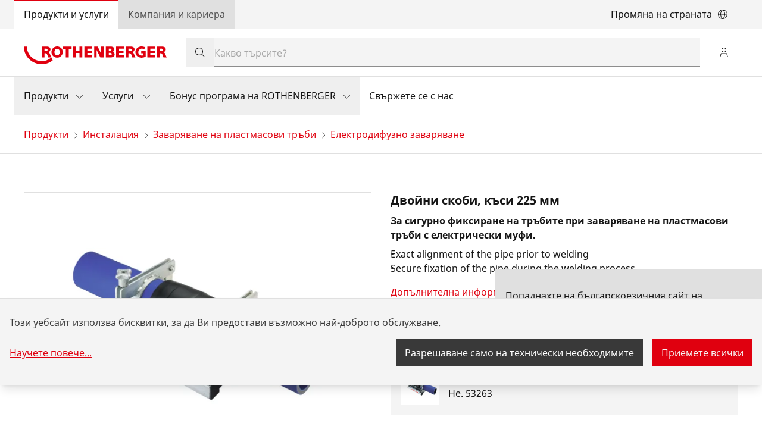

--- FILE ---
content_type: text/html; charset=UTF-8
request_url: https://rothenberger.com/bg-bg/elektrodifuzno-zavaryavane/dvoini-skobi-ksi-225-mm-53263
body_size: 32980
content:
<!DOCTYPE html><html lang="bg"><head><meta charSet="utf-8"/><meta http-equiv="x-ua-compatible" content="ie=edge"/><meta name="viewport" content="width=device-width, initial-scale=1, shrink-to-fit=no"/><meta name="generator" content="Gatsby 4.25.9"/><meta data-react-helmet="true" name="title" content="Двойни скоби, къси 225 мм | Електродифузно заваряване  | ROTHENBERGER"/><meta data-react-helmet="true" name="description" content="Инструмент за безопасно фиксиране и подравняване на тръби преди и по време на процеса на заваряване."/><meta data-react-helmet="true" property="msapplication-TileColor" content="#e60000"/><meta data-react-helmet="true" property="og:site_name" content="ROTHENBERGER"/><meta data-react-helmet="true" property="og:title" content="Двойни скоби, къси 225 мм | Електродифузно заваряване "/><meta data-react-helmet="true" property="og:description" content="Инструмент за безопасно фиксиране и подравняване на тръби преди и по време на процеса на заваряване."/><meta data-react-helmet="true" property="og:type" content="website"/><meta data-react-helmet="true" property="og:image" content="https://res.cloudinary.com/rothenberger-www/image/fetch/c_pad,b_rgb:ffffff,h_630,w_1200/f_auto/https%3A%2F%2Fcnu604.saas.contentserv.com%2Fadmin%2FImageServer.php%3FID%3Dbc68ea29483%40cnu604%26rand%3Df5dede74dca444bea8b445f47e171ff4%26"/><meta data-react-helmet="true" property="og:image:width" content="1200"/><meta data-react-helmet="true" property="og:image:height" content="630"/><meta data-react-helmet="true" property="og:locale" content="de"/><meta data-react-helmet="true" name="twitter:card" content="summary_large_image"/><meta data-react-helmet="true" name="twitter:title" content="Двойни скоби, къси 225 мм | Електродифузно заваряване "/><meta data-react-helmet="true" name="twitter:description" content="Инструмент за безопасно фиксиране и подравняване на тръби преди и по време на процеса на заваряване."/><meta data-react-helmet="true" name="twitter:image" content="https://res.cloudinary.com/rothenberger-www/image/fetch/c_pad,b_rgb:ffffff,h_512,w_1024/f_auto/https%3A%2F%2Fcnu604.saas.contentserv.com%2Fadmin%2FImageServer.php%3FID%3Dbc68ea29483%40cnu604%26rand%3Df5dede74dca444bea8b445f47e171ff4%26"/><meta data-react-helmet="true" name="viewport" content="width=device-width, initial-scale=1, maximum-scale=1, user-scalable=0"/><meta name="theme-color" content="#21272A"/><style data-href="https://bg.rothenberger.com/styles.5afaf01cf4b2fbbf98e4.css" data-identity="gatsby-global-css">.-rotate-180,.-translate-x-1\/2,.-translate-x-\[2rem\],.-translate-x-\[calc\(100\%-2rem\)\],.-translate-x-full,.-translate-y-1\/2,.-translate-y-full,.group-hover\:scale-102,.md\:translate-x-0,.md\:translate-x-full,.md\:translate-y-0,.rotate-180,.rotate-90,.scale-100,.scale-105,.scale-50,.transform,.translate-x-full,.translate-y-0,.translate-y-full{--tw-translate-x:0;--tw-translate-y:0;--tw-rotate:0;--tw-skew-x:0;--tw-skew-y:0;--tw-scale-x:1;--tw-scale-y:1}.cookie-modal-notice,.cookie-notice:not(.cookie-modal-notice),.md\:shadow-none,.shadow-\[0_2px_6px_0_rgba\(0\2c 0\2c 0\2c 0\.3\)\],.shadow-lg,.shadow-md,.shadow-sm{--tw-ring-offset-shadow:0 0 #0000;--tw-ring-shadow:0 0 #0000;--tw-shadow:0 0 #0000;--tw-shadow-colored:0 0 #0000}.blur,.drop-shadow-md,.filter,.invert{--tw-blur: ;--tw-brightness: ;--tw-contrast: ;--tw-grayscale: ;--tw-hue-rotate: ;--tw-invert: ;--tw-saturate: ;--tw-sepia: ;--tw-drop-shadow: }.backdrop-blur-\[2px\]{--tw-backdrop-blur: ;--tw-backdrop-brightness: ;--tw-backdrop-contrast: ;--tw-backdrop-grayscale: ;--tw-backdrop-hue-rotate: ;--tw-backdrop-invert: ;--tw-backdrop-opacity: ;--tw-backdrop-saturate: ;--tw-backdrop-sepia: }/*
! tailwindcss v3.4.17 | MIT License | https://tailwindcss.com
*/*,:after,:before{border:0 solid #e5e7eb;box-sizing:border-box}:after,:before{--tw-content:""}:host,html{-webkit-text-size-adjust:100%;font-feature-settings:normal;-webkit-tap-highlight-color:transparent;font-family:ui-sans-serif,system-ui,sans-serif,Apple Color Emoji,Segoe UI Emoji,Segoe UI Symbol,Noto Color Emoji;font-variation-settings:normal;line-height:1.5;tab-size:4}body{line-height:inherit;margin:0}hr{border-top-width:1px;color:inherit;height:0}abbr:where([title]){-webkit-text-decoration:underline dotted;text-decoration:underline dotted}h1,h2,h3,h4,h5,h6{font-size:inherit;font-weight:inherit}a{color:inherit;text-decoration:inherit}b,strong{font-weight:bolder}code,kbd,pre,samp{font-feature-settings:normal;font-family:ui-monospace,SFMono-Regular,Menlo,Monaco,Consolas,Liberation Mono,Courier New,monospace;font-size:1em;font-variation-settings:normal}small{font-size:80%}sub,sup{font-size:75%;line-height:0;position:relative;vertical-align:baseline}sub{bottom:-.25em}sup{top:-.5em}table{border-collapse:collapse;border-color:inherit;text-indent:0}button,input,optgroup,select,textarea{font-feature-settings:inherit;color:inherit;font-family:inherit;font-size:100%;font-variation-settings:inherit;font-weight:inherit;letter-spacing:inherit;line-height:inherit;margin:0;padding:0}button,select{text-transform:none}button,input:where([type=button]),input:where([type=reset]),input:where([type=submit]){-webkit-appearance:button;background-color:transparent;background-image:none}:-moz-focusring{outline:auto}:-moz-ui-invalid{box-shadow:none}progress{vertical-align:baseline}::-webkit-inner-spin-button,::-webkit-outer-spin-button{height:auto}[type=search]{-webkit-appearance:textfield;outline-offset:-2px}::-webkit-search-decoration{-webkit-appearance:none}::-webkit-file-upload-button{-webkit-appearance:button;font:inherit}summary{display:list-item}blockquote,dd,dl,figure,h1,h2,h3,h4,h5,h6,hr,p,pre{margin:0}fieldset{margin:0}fieldset,legend{padding:0}menu,ol,ul{list-style:none;margin:0;padding:0}dialog{padding:0}textarea{resize:vertical}input::placeholder,textarea::placeholder{color:#9ca3af;opacity:1}[role=button],button{cursor:pointer}:disabled{cursor:default}audio,canvas,embed,iframe,img,object,svg,video{display:block;vertical-align:middle}img,video{height:auto;max-width:100%}[hidden]:where(:not([hidden=until-found])){display:none}:root{--color-ro-red:#e0000f;--color-ro-red-light:#ff4f5a;--color-ro-red-dark:#b8000c;--color-ro-red-darker:#a2000b;--color-ro-red-darkest:#750008;--color-ro-red-400:var(--color-ro-red-light);--color-ro-red-500:var(--color-ro-red);--color-ro-red-600:var( --color-ro-red-dark );--color-ro-red-700:var( --color-ro-red-darker );--color-ro-red-800:var(--color-ro-red-darkest);--color-primary:var(--color-ro-red);--color-primary-hover:var(--color-ro-red-600);--color-primary-active:var(--color-ro-red-700);--color-ro-green-50:#defbe6;--color-ro-green-100:#a7f0ba;--color-ro-green-400:#24a148;--color-ro-gray-50:#f4f4f4;--color-ro-gray-75:#e8e8e8;--color-ro-gray-100:#e0e0e0;--color-ro-gray-150:#d1d1d1;--color-ro-gray-200:#c6c6c6;--color-ro-gray-250:#b5b5b5;--color-ro-gray-300:#a8a8a8;--color-ro-gray-350:#999;--color-ro-gray-400:#8d8d8d;--color-ro-gray-450:#7a7a7a;--color-ro-gray-500:#6f6f6f;--color-ro-gray-550:#5e5e5e;--color-ro-gray-600:#525252;--color-ro-gray-650:#636363;--color-ro-gray-700:#393939;--color-ro-gray-750:#474747;--color-ro-gray-800:#262626;--color-ro-gray-850:#333;--color-ro-gray-900:#161616;--color-ro-gray-950:#292929;--color-ro-gray-900-25o:#16161640;--color-ro-gray-900-50o:#16161680;--color-ro-gray-900-70o:#161616b3;--color-ro-white:#fff;--color-ro-black:0 0 0}@font-face{font-display:swap;font-family:Noto Sans;font-weight:300;src:url(https://bg.rothenberger.com/static/NotoSans-Light-8cc1e6efe9f51d08df678e51de4f55e0.ttf) format("truetype")}@font-face{font-display:swap;font-family:Noto Sans;font-weight:400;src:url(https://bg.rothenberger.com/static/NotoSans-Regular-fa11626fafb16c629d2c58b0ff6fbd38.ttf) format("truetype")}@font-face{font-display:swap;font-family:Noto Sans;font-weight:700;src:url(https://bg.rothenberger.com/static/NotoSans-Bold-66ab29744a551a59e9f54e249e8f6434.ttf) format("truetype")}body,html{scroll-behavior:smooth}body{color:var(--color-ro-gray-900);font-family:Noto Sans,ui-sans-serif,system-ui,sans-serif,Apple Color Emoji,Segoe UI Emoji,Segoe UI Symbol,Noto Color Emoji}input[type=number]::-webkit-inner-spin-button,input[type=number]::-webkit-outer-spin-button{-webkit-appearance:none;margin:0}input[type=number]{-moz-appearance:textfield}::selection{--tw-text-opacity:1;background-color:var(--color-ro-red);color:rgb(255 255 255/var(--tw-text-opacity,1))}input[type=checkbox]{display:grid;place-items:center}input[type=checkbox]:checked:before{content:url("data:image/svg+xml;charset=utf-8,%3Csvg xmlns='http://www.w3.org/2000/svg' width='14' height='14' fill='none' viewBox='0 0 14 14'%3E%3Cpath fill='%23161616' d='M14 0H0v14h14V0ZM6.531 9.531 6 10.062l-.531-.53-2.5-2.5L4.03 5.968 6 7.937 9.969 3.97 11.03 5.03l-4.5 4.5Z'/%3E%3C/svg%3E");margin-left:-1px;margin-top:-8.5px}.slick-slider{-webkit-touch-callout:none;-webkit-tap-highlight-color:rgba(0,0,0,0);box-sizing:border-box;touch-action:pan-y;-webkit-user-select:none;user-select:none}.slick-list,.slick-slider{display:block;position:relative}.slick-list{margin:0;overflow:hidden;padding:0}.slick-list:focus{outline:none}.slick-list.dragging{cursor:pointer;cursor:hand}.slick-slider .slick-list,.slick-slider .slick-track{transform:translateZ(0)}.slick-track{display:block;left:0;margin-left:auto;margin-right:auto;position:relative;top:0}.slick-track:after,.slick-track:before{content:"";display:table}.slick-track:after{clear:both}.slick-loading .slick-track{visibility:hidden}.slick-slide{display:none;float:left;height:100%;min-height:1px}[dir=rtl] .slick-slide{float:right}.slick-slide img{display:block}.slick-slide.slick-loading img{display:none}.slick-slide.dragging img{pointer-events:none}.slick-initialized .slick-slide{display:block}.slick-loading .slick-slide{visibility:hidden}.slick-vertical .slick-slide{border:1px solid transparent;display:block;height:auto}.slick-arrow.slick-hidden{display:none}@keyframes closeWindow{0%{opacity:1}to{opacity:0}}.ril__outer{-ms-content-zooming:none;-ms-touch-select:none;background-color:rgba(0,0,0,.85);bottom:0;height:100%;left:0;outline:none;right:0;top:0;touch-action:none;-ms-user-select:none;width:100%;z-index:1000}.ril__outerClosing{opacity:0}.ril__image,.ril__imageNext,.ril__imagePrev,.ril__inner{bottom:0;left:0;position:absolute;right:0;top:0}.ril__image,.ril__imageNext,.ril__imagePrev{-ms-content-zooming:none;-ms-touch-select:none;margin:auto;max-width:none;touch-action:none;-ms-user-select:none}.ril__imageDiscourager{background-position:50%;background-repeat:no-repeat;background-size:contain}.ril__navButtons{border:none;bottom:0;cursor:pointer;height:34px;margin:auto;opacity:.7;padding:40px 30px;position:absolute;top:0;width:20px}.ril__navButtons:hover{opacity:1}.ril__navButtons:active{opacity:.7}.ril__navButtonPrev{background:rgba(0,0,0,.2) url("[data-uri]") no-repeat 50%;left:0}.ril__navButtonNext{background:rgba(0,0,0,.2) url("[data-uri]") no-repeat 50%;right:0}.ril__downloadBlocker{background-image:url("[data-uri]");background-size:cover;bottom:0;left:0;position:absolute;right:0;top:0}.ril__caption,.ril__toolbar{background-color:rgba(0,0,0,.5);display:flex;justify-content:space-between;left:0;position:absolute;right:0}.ril__caption{bottom:0;max-height:150px;overflow:auto}.ril__captionContent{color:#fff;padding:10px 20px}.ril__toolbar{height:50px;top:0}.ril__toolbarSide{height:50px;margin:0}.ril__toolbarLeftSide{flex:0 1 auto;overflow:hidden;padding-left:20px;padding-right:0;text-overflow:ellipsis}.ril__toolbarRightSide{flex:0 0 auto;padding-left:0;padding-right:20px}.ril__toolbarItem{color:#fff;display:inline-block;font-size:120%;line-height:50px;max-width:100%;overflow:hidden;padding:0;text-overflow:ellipsis;white-space:nowrap}.ril__toolbarItemChild{vertical-align:middle}.ril__builtinButton{border:none;cursor:pointer;height:35px;opacity:.7;width:40px}.ril__builtinButton:hover{opacity:1}.ril__builtinButton:active{outline:none}.ril__builtinButtonDisabled{cursor:default;opacity:.5}.ril__builtinButtonDisabled:hover{opacity:.5}.ril__closeButton{background:url("[data-uri]") no-repeat 50%}.ril__zoomInButton{background:url("[data-uri]") no-repeat 50%}.ril__zoomOutButton{background:url("[data-uri]") no-repeat 50%}.ril__outerAnimating{animation-name:closeWindow}@keyframes pointFade{0%,19.999%,to{opacity:0}20%{opacity:1}}.ril__loadingCircle{height:60px;position:relative;width:60px}.ril__loadingCirclePoint{height:100%;left:0;position:absolute;top:0;width:100%}.ril__loadingCirclePoint:before{animation:pointFade .8s ease-in-out infinite both;background-color:#fff;border-radius:30%;content:"";display:block;height:30%;margin:0 auto;width:11%}.ril__loadingCirclePoint:first-of-type{transform:rotate(0deg)}.ril__loadingCirclePoint:first-of-type:before,.ril__loadingCirclePoint:nth-of-type(7):before{animation-delay:-.8s}.ril__loadingCirclePoint:nth-of-type(2){transform:rotate(30deg)}.ril__loadingCirclePoint:nth-of-type(8){transform:rotate(210deg)}.ril__loadingCirclePoint:nth-of-type(2):before,.ril__loadingCirclePoint:nth-of-type(8):before{animation-delay:-666ms}.ril__loadingCirclePoint:nth-of-type(3){transform:rotate(60deg)}.ril__loadingCirclePoint:nth-of-type(9){transform:rotate(240deg)}.ril__loadingCirclePoint:nth-of-type(3):before,.ril__loadingCirclePoint:nth-of-type(9):before{animation-delay:-533ms}.ril__loadingCirclePoint:nth-of-type(4){transform:rotate(90deg)}.ril__loadingCirclePoint:nth-of-type(10){transform:rotate(270deg)}.ril__loadingCirclePoint:nth-of-type(10):before,.ril__loadingCirclePoint:nth-of-type(4):before{animation-delay:-.4s}.ril__loadingCirclePoint:nth-of-type(5){transform:rotate(120deg)}.ril__loadingCirclePoint:nth-of-type(11){transform:rotate(300deg)}.ril__loadingCirclePoint:nth-of-type(11):before,.ril__loadingCirclePoint:nth-of-type(5):before{animation-delay:-266ms}.ril__loadingCirclePoint:nth-of-type(6){transform:rotate(150deg)}.ril__loadingCirclePoint:nth-of-type(12){transform:rotate(330deg)}.ril__loadingCirclePoint:nth-of-type(12):before,.ril__loadingCirclePoint:nth-of-type(6):before{animation-delay:-133ms}.ril__loadingCirclePoint:nth-of-type(7){transform:rotate(180deg)}.ril__loadingCirclePoint:nth-of-type(13){transform:rotate(1turn)}.ril__loadingCirclePoint:nth-of-type(13):before,.ril__loadingCirclePoint:nth-of-type(7):before{animation-delay:0ms}.ril__loadingContainer{bottom:0;left:0;position:absolute;right:0;top:0}.ril__imageNext .ril__loadingContainer,.ril__imagePrev .ril__loadingContainer{display:none}.ril__errorContainer{align-items:center;bottom:0;color:#fff;display:flex;justify-content:center;left:0;position:absolute;right:0;top:0}.ril__imageNext .ril__errorContainer,.ril__imagePrev .ril__errorContainer{display:none}.ril__loadingContainer__icon{color:#fff;left:50%;position:absolute;top:50%;transform:translateX(-50%) translateY(-50%)}.container{width:100%}@media (min-width:320px){.container{max-width:320px}}@media (min-width:672px){.container{max-width:672px}}@media (min-width:1056px){.container{max-width:1056px}}@media (min-width:1312px){.container{max-width:1312px}}@media (min-width:1584px){.container{max-width:1584px}}.prose{color:var(--tw-prose-body);max-width:65ch}.prose :where(p):not(:where([class~=not-prose],[class~=not-prose] *)){margin-bottom:1.25em;margin-top:1.25em}.prose :where([class~=lead]):not(:where([class~=not-prose],[class~=not-prose] *)){color:var(--tw-prose-lead);font-size:1.25em;line-height:1.6;margin-bottom:1.2em;margin-top:1.2em}.prose :where(a):not(:where([class~=not-prose],[class~=not-prose] *)){color:var(--tw-prose-links);font-weight:500;text-decoration:underline}.prose :where(strong):not(:where([class~=not-prose],[class~=not-prose] *)){color:var(--tw-prose-bold);font-weight:600}.prose :where(a strong):not(:where([class~=not-prose],[class~=not-prose] *)){color:inherit}.prose :where(blockquote strong):not(:where([class~=not-prose],[class~=not-prose] *)){color:inherit}.prose :where(thead th strong):not(:where([class~=not-prose],[class~=not-prose] *)){color:inherit}.prose :where(ol):not(:where([class~=not-prose],[class~=not-prose] *)){list-style-type:decimal;margin-bottom:1.25em;margin-top:1.25em;padding-inline-start:1.625em}.prose :where(ol[type=A]):not(:where([class~=not-prose],[class~=not-prose] *)){list-style-type:upper-alpha}.prose :where(ol[type=a]):not(:where([class~=not-prose],[class~=not-prose] *)){list-style-type:lower-alpha}.prose :where(ol[type=A s]):not(:where([class~=not-prose],[class~=not-prose] *)){list-style-type:upper-alpha}.prose :where(ol[type=a s]):not(:where([class~=not-prose],[class~=not-prose] *)){list-style-type:lower-alpha}.prose :where(ol[type=I]):not(:where([class~=not-prose],[class~=not-prose] *)){list-style-type:upper-roman}.prose :where(ol[type=i]):not(:where([class~=not-prose],[class~=not-prose] *)){list-style-type:lower-roman}.prose :where(ol[type=I s]):not(:where([class~=not-prose],[class~=not-prose] *)){list-style-type:upper-roman}.prose :where(ol[type=i s]):not(:where([class~=not-prose],[class~=not-prose] *)){list-style-type:lower-roman}.prose :where(ol[type="1"]):not(:where([class~=not-prose],[class~=not-prose] *)){list-style-type:decimal}.prose :where(ul):not(:where([class~=not-prose],[class~=not-prose] *)){list-style-type:disc;margin-bottom:1.25em;margin-top:1.25em;padding-inline-start:1.625em}.prose :where(ol>li):not(:where([class~=not-prose],[class~=not-prose] *))::marker{color:var(--tw-prose-counters);font-weight:400}.prose :where(ul>li):not(:where([class~=not-prose],[class~=not-prose] *))::marker{color:var(--tw-prose-bullets)}.prose :where(dt):not(:where([class~=not-prose],[class~=not-prose] *)){color:var(--tw-prose-headings);font-weight:600;margin-top:1.25em}.prose :where(hr):not(:where([class~=not-prose],[class~=not-prose] *)){border-color:var(--tw-prose-hr);border-top-width:1px;margin-bottom:3em;margin-top:3em}.prose :where(blockquote):not(:where([class~=not-prose],[class~=not-prose] *)){border-inline-start-color:var(--tw-prose-quote-borders);border-inline-start-width:.25rem;color:var(--tw-prose-quotes);font-style:italic;font-weight:500;margin-bottom:1.6em;margin-top:1.6em;padding-inline-start:1em;quotes:"\201C""\201D""\2018""\2019"}.prose :where(blockquote p:first-of-type):not(:where([class~=not-prose],[class~=not-prose] *)):before{content:open-quote}.prose :where(blockquote p:last-of-type):not(:where([class~=not-prose],[class~=not-prose] *)):after{content:close-quote}.prose :where(h1):not(:where([class~=not-prose],[class~=not-prose] *)){color:var(--tw-prose-headings);font-size:2.25em;font-weight:800;line-height:1.1111111;margin-bottom:.8888889em;margin-top:0}.prose :where(h1 strong):not(:where([class~=not-prose],[class~=not-prose] *)){color:inherit;font-weight:900}.prose :where(h2):not(:where([class~=not-prose],[class~=not-prose] *)){color:var(--tw-prose-headings);font-size:1.5em;font-weight:700;line-height:1.3333333;margin-bottom:1em;margin-top:2em}.prose :where(h2 strong):not(:where([class~=not-prose],[class~=not-prose] *)){color:inherit;font-weight:800}.prose :where(h3):not(:where([class~=not-prose],[class~=not-prose] *)){color:var(--tw-prose-headings);font-size:1.25em;font-weight:600;line-height:1.6;margin-bottom:.6em;margin-top:1.6em}.prose :where(h3 strong):not(:where([class~=not-prose],[class~=not-prose] *)){color:inherit;font-weight:700}.prose :where(h4):not(:where([class~=not-prose],[class~=not-prose] *)){color:var(--tw-prose-headings);font-weight:600;line-height:1.5;margin-bottom:.5em;margin-top:1.5em}.prose :where(h4 strong):not(:where([class~=not-prose],[class~=not-prose] *)){color:inherit;font-weight:700}.prose :where(img):not(:where([class~=not-prose],[class~=not-prose] *)){margin-bottom:2em;margin-top:2em}.prose :where(picture):not(:where([class~=not-prose],[class~=not-prose] *)){display:block;margin-bottom:2em;margin-top:2em}.prose :where(video):not(:where([class~=not-prose],[class~=not-prose] *)){margin-bottom:2em;margin-top:2em}.prose :where(kbd):not(:where([class~=not-prose],[class~=not-prose] *)){border-radius:.3125rem;box-shadow:0 0 0 1px rgb(var(--tw-prose-kbd-shadows)/10%),0 3px 0 rgb(var(--tw-prose-kbd-shadows)/10%);color:var(--tw-prose-kbd);font-family:inherit;font-size:.875em;font-weight:500;padding-inline-end:.375em;padding-bottom:.1875em;padding-top:.1875em;padding-inline-start:.375em}.prose :where(code):not(:where([class~=not-prose],[class~=not-prose] *)){color:var(--tw-prose-code);font-size:.875em;font-weight:600}.prose :where(code):not(:where([class~=not-prose],[class~=not-prose] *)):before{content:"`"}.prose :where(code):not(:where([class~=not-prose],[class~=not-prose] *)):after{content:"`"}.prose :where(a code):not(:where([class~=not-prose],[class~=not-prose] *)){color:inherit}.prose :where(h1 code):not(:where([class~=not-prose],[class~=not-prose] *)){color:inherit}.prose :where(h2 code):not(:where([class~=not-prose],[class~=not-prose] *)){color:inherit;font-size:.875em}.prose :where(h3 code):not(:where([class~=not-prose],[class~=not-prose] *)){color:inherit;font-size:.9em}.prose :where(h4 code):not(:where([class~=not-prose],[class~=not-prose] *)){color:inherit}.prose :where(blockquote code):not(:where([class~=not-prose],[class~=not-prose] *)){color:inherit}.prose :where(thead th code):not(:where([class~=not-prose],[class~=not-prose] *)){color:inherit}.prose :where(pre):not(:where([class~=not-prose],[class~=not-prose] *)){background-color:var(--tw-prose-pre-bg);border-radius:.375rem;color:var(--tw-prose-pre-code);font-size:.875em;font-weight:400;line-height:1.7142857;margin-bottom:1.7142857em;margin-top:1.7142857em;overflow-x:auto;padding-inline-end:1.1428571em;padding-bottom:.8571429em;padding-top:.8571429em;padding-inline-start:1.1428571em}.prose :where(pre code):not(:where([class~=not-prose],[class~=not-prose] *)){background-color:transparent;border-radius:0;border-width:0;color:inherit;font-family:inherit;font-size:inherit;font-weight:inherit;line-height:inherit;padding:0}.prose :where(pre code):not(:where([class~=not-prose],[class~=not-prose] *)):before{content:none}.prose :where(pre code):not(:where([class~=not-prose],[class~=not-prose] *)):after{content:none}.prose :where(table):not(:where([class~=not-prose],[class~=not-prose] *)){font-size:.875em;line-height:1.7142857;margin-bottom:2em;margin-top:2em;table-layout:auto;width:100%}.prose :where(thead):not(:where([class~=not-prose],[class~=not-prose] *)){border-bottom-color:var(--tw-prose-th-borders);border-bottom-width:1px}.prose :where(thead th):not(:where([class~=not-prose],[class~=not-prose] *)){color:var(--tw-prose-headings);font-weight:600;padding-inline-end:.5714286em;padding-bottom:.5714286em;padding-inline-start:.5714286em;vertical-align:bottom}.prose :where(tbody tr):not(:where([class~=not-prose],[class~=not-prose] *)){border-bottom-color:var(--tw-prose-td-borders);border-bottom-width:1px}.prose :where(tbody tr:last-child):not(:where([class~=not-prose],[class~=not-prose] *)){border-bottom-width:0}.prose :where(tbody td):not(:where([class~=not-prose],[class~=not-prose] *)){vertical-align:baseline}.prose :where(tfoot):not(:where([class~=not-prose],[class~=not-prose] *)){border-top-color:var(--tw-prose-th-borders);border-top-width:1px}.prose :where(tfoot td):not(:where([class~=not-prose],[class~=not-prose] *)){vertical-align:top}.prose :where(th,td):not(:where([class~=not-prose],[class~=not-prose] *)){text-align:start}.prose :where(figure>*):not(:where([class~=not-prose],[class~=not-prose] *)){margin-bottom:0;margin-top:0}.prose :where(figcaption):not(:where([class~=not-prose],[class~=not-prose] *)){color:var(--tw-prose-captions);font-size:.875em;line-height:1.4285714;margin-top:.8571429em}.prose{--tw-prose-body:current;--tw-prose-headings:current;--tw-prose-lead:current;--tw-prose-links:current;--tw-prose-bold:current;--tw-prose-counters:current;--tw-prose-bullets:current;--tw-prose-hr:current;--tw-prose-quotes:current;--tw-prose-quote-borders:current;--tw-prose-captions:current;--tw-prose-kbd:#111827;--tw-prose-kbd-shadows:17 24 39;--tw-prose-code:current;--tw-prose-pre-code:current;--tw-prose-pre-bg:hsla(0,0%,50%,.35);--tw-prose-th-borders:current;--tw-prose-td-borders:current;--tw-prose-invert-body:#d1d5db;--tw-prose-invert-headings:#fff;--tw-prose-invert-lead:#9ca3af;--tw-prose-invert-links:#fff;--tw-prose-invert-bold:#fff;--tw-prose-invert-counters:#9ca3af;--tw-prose-invert-bullets:#4b5563;--tw-prose-invert-hr:#374151;--tw-prose-invert-quotes:#f3f4f6;--tw-prose-invert-quote-borders:#374151;--tw-prose-invert-captions:#9ca3af;--tw-prose-invert-kbd:#fff;--tw-prose-invert-kbd-shadows:255 255 255;--tw-prose-invert-code:#fff;--tw-prose-invert-pre-code:#d1d5db;--tw-prose-invert-pre-bg:rgba(0,0,0,.5);--tw-prose-invert-th-borders:#4b5563;--tw-prose-invert-td-borders:#374151;font-size:1rem;line-height:1.5rem}.prose :where(picture>img):not(:where([class~=not-prose],[class~=not-prose] *)){margin-bottom:0;margin-top:0}.prose :where(li):not(:where([class~=not-prose],[class~=not-prose] *)){margin-bottom:.5em;margin-top:.5em}.prose :where(ol>li):not(:where([class~=not-prose],[class~=not-prose] *)){padding-inline-start:.375em}.prose :where(ul>li):not(:where([class~=not-prose],[class~=not-prose] *)){padding-inline-start:.375em}.prose :where(.prose>ul>li p):not(:where([class~=not-prose],[class~=not-prose] *)){margin-bottom:.75em;margin-top:.75em}.prose :where(.prose>ul>li>p:first-child):not(:where([class~=not-prose],[class~=not-prose] *)){margin-top:1.25em}.prose :where(.prose>ul>li>p:last-child):not(:where([class~=not-prose],[class~=not-prose] *)){margin-bottom:1.25em}.prose :where(.prose>ol>li>p:first-child):not(:where([class~=not-prose],[class~=not-prose] *)){margin-top:1.25em}.prose :where(.prose>ol>li>p:last-child):not(:where([class~=not-prose],[class~=not-prose] *)){margin-bottom:1.25em}.prose :where(ul ul,ul ol,ol ul,ol ol):not(:where([class~=not-prose],[class~=not-prose] *)){margin-bottom:.75em;margin-top:.75em}.prose :where(dl):not(:where([class~=not-prose],[class~=not-prose] *)){margin-bottom:1.25em;margin-top:1.25em}.prose :where(dd):not(:where([class~=not-prose],[class~=not-prose] *)){margin-top:.5em;padding-inline-start:1.625em}.prose :where(hr+*):not(:where([class~=not-prose],[class~=not-prose] *)){margin-top:0}.prose :where(h2+*):not(:where([class~=not-prose],[class~=not-prose] *)){margin-top:0}.prose :where(h3+*):not(:where([class~=not-prose],[class~=not-prose] *)){margin-top:0}.prose :where(h4+*):not(:where([class~=not-prose],[class~=not-prose] *)){margin-top:0}.prose :where(thead th:first-child):not(:where([class~=not-prose],[class~=not-prose] *)){padding-inline-start:0}.prose :where(thead th:last-child):not(:where([class~=not-prose],[class~=not-prose] *)){padding-inline-end:0}.prose :where(tbody td,tfoot td):not(:where([class~=not-prose],[class~=not-prose] *)){padding-inline-end:.5714286em;padding-bottom:.5714286em;padding-top:.5714286em;padding-inline-start:.5714286em}.prose :where(tbody td:first-child,tfoot td:first-child):not(:where([class~=not-prose],[class~=not-prose] *)){padding-inline-start:0}.prose :where(tbody td:last-child,tfoot td:last-child):not(:where([class~=not-prose],[class~=not-prose] *)){padding-inline-end:0}.prose :where(figure):not(:where([class~=not-prose],[class~=not-prose] *)){margin-bottom:2em;margin-top:2em}.prose :where(.prose>:first-child):not(:where([class~=not-prose],[class~=not-prose] *)){margin-top:0}.prose :where(.prose>:last-child):not(:where([class~=not-prose],[class~=not-prose] *)){margin-bottom:0}.prose-sm{font-size:.875rem;line-height:1.7142857}.prose-sm :where(p):not(:where([class~=not-prose],[class~=not-prose] *)){margin-bottom:1.1428571em;margin-top:1.1428571em}.prose-sm :where([class~=lead]):not(:where([class~=not-prose],[class~=not-prose] *)){font-size:1.2857143em;line-height:1.5555556;margin-bottom:.8888889em;margin-top:.8888889em}.prose-sm :where(blockquote):not(:where([class~=not-prose],[class~=not-prose] *)){margin-bottom:1.3333333em;margin-top:1.3333333em;padding-inline-start:1.1111111em}.prose-sm :where(h1):not(:where([class~=not-prose],[class~=not-prose] *)){font-size:2.1428571em;line-height:1.2;margin-bottom:.8em;margin-top:0}.prose-sm :where(h2):not(:where([class~=not-prose],[class~=not-prose] *)){font-size:1.4285714em;line-height:1.4;margin-bottom:.8em;margin-top:1.6em}.prose-sm :where(h3):not(:where([class~=not-prose],[class~=not-prose] *)){font-size:1.2857143em;line-height:1.5555556;margin-bottom:.4444444em;margin-top:1.5555556em}.prose-sm :where(h4):not(:where([class~=not-prose],[class~=not-prose] *)){line-height:1.4285714;margin-bottom:.5714286em;margin-top:1.4285714em}.prose-sm :where(img):not(:where([class~=not-prose],[class~=not-prose] *)){margin-bottom:1.7142857em;margin-top:1.7142857em}.prose-sm :where(picture):not(:where([class~=not-prose],[class~=not-prose] *)){margin-bottom:1.7142857em;margin-top:1.7142857em}.prose-sm :where(picture>img):not(:where([class~=not-prose],[class~=not-prose] *)){margin-bottom:0;margin-top:0}.prose-sm :where(video):not(:where([class~=not-prose],[class~=not-prose] *)){margin-bottom:1.7142857em;margin-top:1.7142857em}.prose-sm :where(kbd):not(:where([class~=not-prose],[class~=not-prose] *)){border-radius:.3125rem;font-size:.8571429em;padding-inline-end:.3571429em;padding-bottom:.1428571em;padding-top:.1428571em;padding-inline-start:.3571429em}.prose-sm :where(code):not(:where([class~=not-prose],[class~=not-prose] *)){font-size:.8571429em}.prose-sm :where(h2 code):not(:where([class~=not-prose],[class~=not-prose] *)){font-size:.9em}.prose-sm :where(h3 code):not(:where([class~=not-prose],[class~=not-prose] *)){font-size:.8888889em}.prose-sm :where(pre):not(:where([class~=not-prose],[class~=not-prose] *)){border-radius:.25rem;font-size:.8571429em;line-height:1.6666667;margin-bottom:1.6666667em;margin-top:1.6666667em;padding-inline-end:1em;padding-bottom:.6666667em;padding-top:.6666667em;padding-inline-start:1em}.prose-sm :where(ol):not(:where([class~=not-prose],[class~=not-prose] *)){margin-bottom:1.1428571em;margin-top:1.1428571em;padding-inline-start:1.5714286em}.prose-sm :where(ul):not(:where([class~=not-prose],[class~=not-prose] *)){margin-bottom:1.1428571em;margin-top:1.1428571em;padding-inline-start:1.5714286em}.prose-sm :where(li):not(:where([class~=not-prose],[class~=not-prose] *)){margin-bottom:.2857143em;margin-top:.2857143em}.prose-sm :where(ol>li):not(:where([class~=not-prose],[class~=not-prose] *)){padding-inline-start:.4285714em}.prose-sm :where(ul>li):not(:where([class~=not-prose],[class~=not-prose] *)){padding-inline-start:.4285714em}.prose-sm :where(.prose-sm>ul>li p):not(:where([class~=not-prose],[class~=not-prose] *)){margin-bottom:.5714286em;margin-top:.5714286em}.prose-sm :where(.prose-sm>ul>li>p:first-child):not(:where([class~=not-prose],[class~=not-prose] *)){margin-top:1.1428571em}.prose-sm :where(.prose-sm>ul>li>p:last-child):not(:where([class~=not-prose],[class~=not-prose] *)){margin-bottom:1.1428571em}.prose-sm :where(.prose-sm>ol>li>p:first-child):not(:where([class~=not-prose],[class~=not-prose] *)){margin-top:1.1428571em}.prose-sm :where(.prose-sm>ol>li>p:last-child):not(:where([class~=not-prose],[class~=not-prose] *)){margin-bottom:1.1428571em}.prose-sm :where(ul ul,ul ol,ol ul,ol ol):not(:where([class~=not-prose],[class~=not-prose] *)){margin-bottom:.5714286em;margin-top:.5714286em}.prose-sm :where(dl):not(:where([class~=not-prose],[class~=not-prose] *)){margin-bottom:1.1428571em;margin-top:1.1428571em}.prose-sm :where(dt):not(:where([class~=not-prose],[class~=not-prose] *)){margin-top:1.1428571em}.prose-sm :where(dd):not(:where([class~=not-prose],[class~=not-prose] *)){margin-top:.2857143em;padding-inline-start:1.5714286em}.prose-sm :where(hr):not(:where([class~=not-prose],[class~=not-prose] *)){margin-bottom:2.8571429em;margin-top:2.8571429em}.prose-sm :where(hr+*):not(:where([class~=not-prose],[class~=not-prose] *)){margin-top:0}.prose-sm :where(h2+*):not(:where([class~=not-prose],[class~=not-prose] *)){margin-top:0}.prose-sm :where(h3+*):not(:where([class~=not-prose],[class~=not-prose] *)){margin-top:0}.prose-sm :where(h4+*):not(:where([class~=not-prose],[class~=not-prose] *)){margin-top:0}.prose-sm :where(table):not(:where([class~=not-prose],[class~=not-prose] *)){font-size:.8571429em;line-height:1.5}.prose-sm :where(thead th):not(:where([class~=not-prose],[class~=not-prose] *)){padding-inline-end:1em;padding-bottom:.6666667em;padding-inline-start:1em}.prose-sm :where(thead th:first-child):not(:where([class~=not-prose],[class~=not-prose] *)){padding-inline-start:0}.prose-sm :where(thead th:last-child):not(:where([class~=not-prose],[class~=not-prose] *)){padding-inline-end:0}.prose-sm :where(tbody td,tfoot td):not(:where([class~=not-prose],[class~=not-prose] *)){padding-inline-end:1em;padding-bottom:.6666667em;padding-top:.6666667em;padding-inline-start:1em}.prose-sm :where(tbody td:first-child,tfoot td:first-child):not(:where([class~=not-prose],[class~=not-prose] *)){padding-inline-start:0}.prose-sm :where(tbody td:last-child,tfoot td:last-child):not(:where([class~=not-prose],[class~=not-prose] *)){padding-inline-end:0}.prose-sm :where(figure):not(:where([class~=not-prose],[class~=not-prose] *)){margin-bottom:1.7142857em;margin-top:1.7142857em}.prose-sm :where(figure>*):not(:where([class~=not-prose],[class~=not-prose] *)){margin-bottom:0;margin-top:0}.prose-sm :where(figcaption):not(:where([class~=not-prose],[class~=not-prose] *)){font-size:.8571429em;line-height:1.3333333;margin-top:.6666667em}.prose-sm :where(.prose-sm>:first-child):not(:where([class~=not-prose],[class~=not-prose] *)){margin-top:0}.prose-sm :where(.prose-sm>:last-child):not(:where([class~=not-prose],[class~=not-prose] *)){margin-bottom:0}.prose-lg{font-size:1.125rem;line-height:1.7777778}.prose-lg :where(p):not(:where([class~=not-prose],[class~=not-prose] *)){margin-bottom:1.3333333em;margin-top:1.3333333em}.prose-lg :where([class~=lead]):not(:where([class~=not-prose],[class~=not-prose] *)){font-size:1.2222222em;line-height:1.4545455;margin-bottom:1.0909091em;margin-top:1.0909091em}.prose-lg :where(blockquote):not(:where([class~=not-prose],[class~=not-prose] *)){margin-bottom:1.6666667em;margin-top:1.6666667em;padding-inline-start:1em}.prose-lg :where(h1):not(:where([class~=not-prose],[class~=not-prose] *)){font-size:2.6666667em;line-height:1;margin-bottom:.8333333em;margin-top:0}.prose-lg :where(h2):not(:where([class~=not-prose],[class~=not-prose] *)){font-size:1.6666667em;line-height:1.3333333;margin-bottom:1.0666667em;margin-top:1.8666667em}.prose-lg :where(h3):not(:where([class~=not-prose],[class~=not-prose] *)){font-size:1.3333333em;line-height:1.5;margin-bottom:.6666667em;margin-top:1.6666667em}.prose-lg :where(h4):not(:where([class~=not-prose],[class~=not-prose] *)){line-height:1.5555556;margin-bottom:.4444444em;margin-top:1.7777778em}.prose-lg :where(img):not(:where([class~=not-prose],[class~=not-prose] *)){margin-bottom:1.7777778em;margin-top:1.7777778em}.prose-lg :where(picture):not(:where([class~=not-prose],[class~=not-prose] *)){margin-bottom:1.7777778em;margin-top:1.7777778em}.prose-lg :where(picture>img):not(:where([class~=not-prose],[class~=not-prose] *)){margin-bottom:0;margin-top:0}.prose-lg :where(video):not(:where([class~=not-prose],[class~=not-prose] *)){margin-bottom:1.7777778em;margin-top:1.7777778em}.prose-lg :where(kbd):not(:where([class~=not-prose],[class~=not-prose] *)){border-radius:.3125rem;font-size:.8888889em;padding-inline-end:.4444444em;padding-bottom:.2222222em;padding-top:.2222222em;padding-inline-start:.4444444em}.prose-lg :where(code):not(:where([class~=not-prose],[class~=not-prose] *)){font-size:.8888889em}.prose-lg :where(h2 code):not(:where([class~=not-prose],[class~=not-prose] *)){font-size:.8666667em}.prose-lg :where(h3 code):not(:where([class~=not-prose],[class~=not-prose] *)){font-size:.875em}.prose-lg :where(pre):not(:where([class~=not-prose],[class~=not-prose] *)){border-radius:.375rem;font-size:.8888889em;line-height:1.75;margin-bottom:2em;margin-top:2em;padding-inline-end:1.5em;padding-bottom:1em;padding-top:1em;padding-inline-start:1.5em}.prose-lg :where(ol):not(:where([class~=not-prose],[class~=not-prose] *)){margin-bottom:1.3333333em;margin-top:1.3333333em;padding-inline-start:1.5555556em}.prose-lg :where(ul):not(:where([class~=not-prose],[class~=not-prose] *)){margin-bottom:1.3333333em;margin-top:1.3333333em;padding-inline-start:1.5555556em}.prose-lg :where(li):not(:where([class~=not-prose],[class~=not-prose] *)){margin-bottom:.6666667em;margin-top:.6666667em}.prose-lg :where(ol>li):not(:where([class~=not-prose],[class~=not-prose] *)){padding-inline-start:.4444444em}.prose-lg :where(ul>li):not(:where([class~=not-prose],[class~=not-prose] *)){padding-inline-start:.4444444em}.prose-lg :where(.prose-lg>ul>li p):not(:where([class~=not-prose],[class~=not-prose] *)){margin-bottom:.8888889em;margin-top:.8888889em}.prose-lg :where(.prose-lg>ul>li>p:first-child):not(:where([class~=not-prose],[class~=not-prose] *)){margin-top:1.3333333em}.prose-lg :where(.prose-lg>ul>li>p:last-child):not(:where([class~=not-prose],[class~=not-prose] *)){margin-bottom:1.3333333em}.prose-lg :where(.prose-lg>ol>li>p:first-child):not(:where([class~=not-prose],[class~=not-prose] *)){margin-top:1.3333333em}.prose-lg :where(.prose-lg>ol>li>p:last-child):not(:where([class~=not-prose],[class~=not-prose] *)){margin-bottom:1.3333333em}.prose-lg :where(ul ul,ul ol,ol ul,ol ol):not(:where([class~=not-prose],[class~=not-prose] *)){margin-bottom:.8888889em;margin-top:.8888889em}.prose-lg :where(dl):not(:where([class~=not-prose],[class~=not-prose] *)){margin-bottom:1.3333333em;margin-top:1.3333333em}.prose-lg :where(dt):not(:where([class~=not-prose],[class~=not-prose] *)){margin-top:1.3333333em}.prose-lg :where(dd):not(:where([class~=not-prose],[class~=not-prose] *)){margin-top:.6666667em;padding-inline-start:1.5555556em}.prose-lg :where(hr):not(:where([class~=not-prose],[class~=not-prose] *)){margin-bottom:3.1111111em;margin-top:3.1111111em}.prose-lg :where(hr+*):not(:where([class~=not-prose],[class~=not-prose] *)){margin-top:0}.prose-lg :where(h2+*):not(:where([class~=not-prose],[class~=not-prose] *)){margin-top:0}.prose-lg :where(h3+*):not(:where([class~=not-prose],[class~=not-prose] *)){margin-top:0}.prose-lg :where(h4+*):not(:where([class~=not-prose],[class~=not-prose] *)){margin-top:0}.prose-lg :where(table):not(:where([class~=not-prose],[class~=not-prose] *)){font-size:.8888889em;line-height:1.5}.prose-lg :where(thead th):not(:where([class~=not-prose],[class~=not-prose] *)){padding-inline-end:.75em;padding-bottom:.75em;padding-inline-start:.75em}.prose-lg :where(thead th:first-child):not(:where([class~=not-prose],[class~=not-prose] *)){padding-inline-start:0}.prose-lg :where(thead th:last-child):not(:where([class~=not-prose],[class~=not-prose] *)){padding-inline-end:0}.prose-lg :where(tbody td,tfoot td):not(:where([class~=not-prose],[class~=not-prose] *)){padding-inline-end:.75em;padding-bottom:.75em;padding-top:.75em;padding-inline-start:.75em}.prose-lg :where(tbody td:first-child,tfoot td:first-child):not(:where([class~=not-prose],[class~=not-prose] *)){padding-inline-start:0}.prose-lg :where(tbody td:last-child,tfoot td:last-child):not(:where([class~=not-prose],[class~=not-prose] *)){padding-inline-end:0}.prose-lg :where(figure):not(:where([class~=not-prose],[class~=not-prose] *)){margin-bottom:1.7777778em;margin-top:1.7777778em}.prose-lg :where(figure>*):not(:where([class~=not-prose],[class~=not-prose] *)){margin-bottom:0;margin-top:0}.prose-lg :where(figcaption):not(:where([class~=not-prose],[class~=not-prose] *)){font-size:.8888889em;line-height:1.5;margin-top:1em}.prose-lg :where(.prose-lg>:first-child):not(:where([class~=not-prose],[class~=not-prose] *)){margin-top:0}.prose-lg :where(.prose-lg>:last-child):not(:where([class~=not-prose],[class~=not-prose] *)){margin-bottom:0}html{scroll-behavior:smooth}a:focus,button:focus,input:focus,label:focus,li:focus,ul:focus{outline:2px solid transparent;outline-offset:0}a:focus-within,button:focus-within,input:focus-within,label:focus-within,li:focus-within,ul:focus-within{outline:2px solid transparent;outline-offset:0}a:focus-visible,button:focus-visible,input:focus-visible,label:focus-visible,li:focus-visible,ul:focus-visible{box-sizing:border-box;outline:2px solid var(--color-ro-red);outline-offset:-2px;z-index:10}.btn{display:inline-block;padding:.6875rem .9375rem;transition-duration:.3s;transition-property:color,background-color,border-color,text-decoration-color,fill,stroke;transition-timing-function:cubic-bezier(.4,0,.2,1)}.btn-primary{background-color:var(--color-ro-red);border-color:var(--color-ro-red);border-width:1px;color:var(--color-ro-gray-50)}.btn-primary:hover{background-color:var(--color-ro-red-600);border-color:var(--color-ro-red-600)}.btn-primary:focus{outline-color:var(--color-ro-white);outline-offset:-3px;outline-style:solid;outline-width:1px}.btn-primary:focus-visible{outline-color:var(--color-ro-white);outline-offset:-3px;outline-style:solid;outline-width:1px}.btn-primary:active{background-color:var(--color-ro-red-800);border-color:var(--color-ro-red-800)}.btn-primary .btn-disabled,.btn-primary .btn:disabled{background-color:var(--color-ro-gray-100);border-color:var(--color-ro-gray-100);color:var(--color-ro-gray-300)}.btn-primary .btn-disabled:hover,.btn-primary .btn:disabled:hover{cursor:default}.btn-secondary{background-color:var(--color-ro-gray-700);border-color:var(--color-ro-gray-700);border-width:1px;color:var(--color-ro-white)}.btn-secondary:hover{background-color:var(--color-ro-gray-750);border-color:var(--color-ro-gray-750)}.btn-secondary:focus{outline-color:var(--color-ro-red);outline-offset:-2px;outline-style:solid;outline-width:2px}.btn-secondary:focus-visible{outline-color:var(--color-ro-red);outline-offset:-2px;outline-style:solid;outline-width:2px}.btn-secondary:active{background-color:var(--color-ro-gray-500);border-color:var(--color-ro-gray-500)}.btn-secondary .btn-disabled,.btn-secondary .btn:disabled{background-color:var(--color-ro-gray-100);border-color:var(--color-ro-gray-100);color:var(--color-ro-gray-300)}.btn-secondary .btn-disabled:hover,.btn-secondary .btn:disabled:hover{cursor:default}.btn-outline-red{border-color:var(--color-ro-red);border-width:1px;color:var(--color-ro-red-500)}.btn-outline-red:hover{background-color:var(--color-ro-red-600);border-color:var(--color-ro-red-600);color:var(--color-ro-gray-50)}.btn-outline-red:focus{outline-color:var(--color-ro-red);outline-offset:-2px;outline-style:solid;outline-width:2px}.btn-outline-red:focus-visible{outline-color:var(--color-ro-red);outline-offset:-2px;outline-style:solid;outline-width:2px}.btn-outline-red:active{background-color:var(--color-ro-red-700);border-color:var(--color-ro-red-700);color:var(--color-ro-gray-50)}.btn-outline-red .btn-disabled,.btn-outline-red .btn:disabled{border-color:var(--color-ro-gray-100);color:var(--color-ro-gray-100)}.btn-outline-red .btn-disabled:hover,.btn-outline-red .btn:disabled:hover{cursor:default}.btn-outline-white{border-color:var(--color-ro-white);border-width:1px;color:var(--color-ro-white)}.btn-outline-white:hover{background-color:var(--color-ro-gray-50);border-color:var(--color-ro-gray-50);color:var(--color-ro-gray-900)}.btn-outline-white:focus{outline-color:var(--color-ro-white);outline-offset:-2px;outline-style:solid;outline-width:2px}.btn-outline-white:focus-visible{outline-color:var(--color-ro-white);outline-offset:-2px;outline-style:solid;outline-width:2px}.btn-outline-white:active{background-color:var(--color-ro-gray-200);border-color:var(--color-ro-gray-200);color:var(--color-ro-gray-900)}.btn-outline-white .btn-disabled,.btn-outline-white .btn:disabled{border-color:var(--color-ro-gray-500);color:var(--color-ro-gray-500)}.btn-outline-white .btn-disabled:hover,.btn-outline-white .btn:disabled:hover{cursor:default}.btn-dark-gray{background-color:var(--color-ro-gray-700);border-color:var(--color-ro-gray-700);border-width:2px;color:var(--color-ro-white);padding:.625rem .875rem}.btn-dark-gray:hover{background-color:var(--color-ro-gray-750);border-color:var(--color-ro-gray-750)}.btn-dark-gray:focus-visible{background-color:var(--color-ro-gray-700);border-color:var(--color-ro-red);outline-color:var(--color-ro-white);outline-offset:-3px;outline-width:1px}.btn-dark-gray:active{background-color:var(--color-ro-gray-500);border-color:var(--color-ro-gray-500)}.btn-dark-gray .btn-disabled,.btn-dark-gray .btn:disabled{border-color:var(--color-ro-gray-500);color:var(--color-ro-gray-500)}.btn-dark-gray .btn-disabled:hover,.btn-dark-gray .btn:disabled:hover{cursor:default}.headline{-webkit-font-smoothing:antialiased;-moz-osx-font-smoothing:grayscale;display:block;font-family:Noto Sans,ui-sans-serif,system-ui,sans-serif,Apple Color Emoji,Segoe UI Emoji,Segoe UI Symbol,Noto Color Emoji;font-weight:700}.headline-h00{font-size:3.375rem;line-height:4rem}.headline-h0{font-size:2.625rem;line-height:3.125rem}.headline-h1{font-size:2rem;line-height:2.5rem}.headline-h2{font-size:1.75rem;line-height:2.25rem}.fluid-headline-03,.headline-h3{font-size:1.25rem;line-height:1.75rem}@media (min-width:1584px){.fluid-headline-03{font-size:1.5rem;line-height:1.75rem}}.fluid-headline-04{font-size:28px;line-height:2.25rem}@media (min-width:1312px){.fluid-headline-04{font-size:32px;line-height:2.5rem}}.fluid-headline-05{font-size:32px;font-weight:300;line-height:2.5rem}@media (min-width:672px){.fluid-headline-05{font-size:2.25rem;line-height:2.5rem}}@media (min-width:1056px){.fluid-headline-05{font-size:40px;line-height:50px}}@media (min-width:1312px){.fluid-headline-05{font-size:3rem;line-height:1;line-height:56px}}@media (min-width:1584px){.fluid-headline-05{font-size:3.75rem;line-height:1;line-height:70px}}.fluid-headline-06{font-size:32px;line-height:2.5rem}@media (min-width:672px){.fluid-headline-06{font-size:2.25rem;line-height:2.5rem}}@media (min-width:1056px){.fluid-headline-06{font-size:40px;line-height:50px}}@media (min-width:1312px){.fluid-headline-06{font-size:3rem;line-height:1;line-height:56px}}@media (min-width:1584px){.fluid-headline-06{font-size:3.75rem;line-height:1;line-height:70px}}.headline+.subheadline,.kicker+.headline{margin-top:1rem}.kicker{text-transform:uppercase}.kicker,.subheadline{-webkit-font-smoothing:antialiased;-moz-osx-font-smoothing:grayscale;color:var(--color-ro-gray-700);display:block;font-weight:700}.kicker,.kicker-h1,.kicker-h2,.kicker-h3,.subheadline,.subheadline-h1,.subheadline-h2,.subheadline-h3{font-size:1.125rem;line-height:1.75rem}.kicker-h4,.kicker-h5,.kicker-h6,.subheadline-h4,.subheadline-h5,.subheadline-h6{font-size:1rem;line-height:1.5rem}.embed{display:block;overflow:hidden;position:relative;width:100%}.embed:before{content:"";display:block}.embed>div,.embed>iframe{border-style:none;height:100%;inset:0;outline:2px solid transparent;outline-offset:2px;position:absolute;width:100%}.embed-16by9:before{padding-top:56.25%}.embed-16by9-with-scrolling{overflow-x:hidden;overflow-y:auto}.embed-16by9-with-scrolling:before{padding-top:56.25%}.embed-4by3:before{padding-top:75%}.embed-1by1:before{padding-top:100%}.embed-3by2:before{padding-top:66.6666%}.embed-form{height:1250px;max-width:640px;overflow-x:hidden;overflow-y:auto}@media (min-width:672px){.embed-form{overflow:hidden}}.embed-form iframe{margin-left:-1.5rem;margin-right:-1.5rem;width:calc(100% + 48px)}@media (min-width:672px){.embed-form iframe{width:100%}}.embed-insta-feed>div,.embed-insta-feed>iframe{position:static}.slick-slider{padding-bottom:4rem}.slick-track{display:flex!important;margin-left:0}.slick-slide{height:inherit!important}.slick-slide>div{height:100%}.slick-list{padding-bottom:1rem}.slick-dots{padding:.5rem 1rem .75rem;width:100%}.slick-dots ul{background-color:var(--color-ro-gray-300);border-radius:9999px;display:flex;flex-direction:row;padding-left:0;padding-right:0;width:100%}.slick-dots button,.slick-dots li{display:flex;flex:1 1 0%;height:.125rem;width:auto}.slick-dots button{background-color:var(--color-ro-gray-100);border-radius:9999px;border-style:none;margin-left:0;margin-right:0}.slick-dots .slick-active button{background-color:var(--color-ro-gray-900);border-radius:9999px}.slick-slide div:focus{outline:2px solid transparent;outline-offset:2px}.slick-slide div:focus-within{outline:2px solid transparent;outline-offset:2px}.slick-slide div:focus-visible{outline:var(--color-ro-red) solid 1px;outline-offset:1px}.slick-arrow{bottom:0;color:var(--color-ro-gray-900);cursor:pointer;position:absolute;z-index:10}.slick-arrow.slick-prev{right:4.5rem}@media (min-width:672px){.slick-arrow.slick-prev{right:5rem}}.slick-arrow.slick-next{right:1rem}.slick-arrow.slick-disabled{pointer-events:none}.slick-arrow.slick-disabled span{border-color:var(--color-ro-gray-200);color:var(--color-ro-gray-200)}.slick-arrow span{display:inline-block;padding:.6875rem .9375rem;transition-duration:.3s;transition-property:color,background-color,border-color,text-decoration-color,fill,stroke;transition-timing-function:cubic-bezier(.4,0,.2,1)}.btn-primary .slick-arrow span:disabled{background-color:var(--color-ro-gray-100);border-color:var(--color-ro-gray-100);color:var(--color-ro-gray-300)}.btn-primary .slick-arrow span:disabled:hover{cursor:default}.slick-arrow span{background-color:var(--color-ro-gray-700);border-color:var(--color-ro-gray-700);border-width:1px;color:var(--color-ro-white)}.slick-arrow span:hover{background-color:var(--color-ro-gray-750);border-color:var(--color-ro-gray-750)}.slick-arrow span:focus{outline-color:var(--color-ro-red);outline-offset:-2px;outline-style:solid;outline-width:2px}.slick-arrow span:focus-visible{outline-color:var(--color-ro-red);outline-offset:-2px;outline-style:solid;outline-width:2px}.slick-arrow span:active{background-color:var(--color-ro-gray-500);border-color:var(--color-ro-gray-500)}.btn-secondary .slick-arrow span:disabled,.slick-arrow span .btn-disabled,.slick-arrow span .btn:disabled{background-color:var(--color-ro-gray-100);border-color:var(--color-ro-gray-100);color:var(--color-ro-gray-300)}.btn-secondary .slick-arrow span:disabled:hover,.slick-arrow span .btn-disabled:hover,.slick-arrow span .btn:disabled:hover{cursor:default}.btn-outline-red .slick-arrow span:disabled{border-color:var(--color-ro-gray-100);color:var(--color-ro-gray-100)}.btn-outline-red .slick-arrow span:disabled:hover{cursor:default}.btn-outline-white .slick-arrow span:disabled{border-color:var(--color-ro-gray-500);color:var(--color-ro-gray-500)}.btn-outline-white .slick-arrow span:disabled:hover{cursor:default}.btn-dark-gray .slick-arrow span:disabled{border-color:var(--color-ro-gray-500);color:var(--color-ro-gray-500)}.btn-dark-gray .slick-arrow span:disabled:hover{cursor:default}.slick-arrow svg{display:inline-block;height:.875rem;margin-left:1px;margin-right:1px;width:.875rem}.logo-md{padding-left:12.5%;padding-right:12.5%}.logo-sm{padding-left:25%;padding-right:25%}.oxomi-border,.oxomi-form-control{border-radius:0}@media(min-width:672px){.hero-gradient{background:linear-gradient(90deg,hsla(0,0%,9%,.5) 50%,hsla(0,0%,9%,.5) 0,hsla(0,0%,9%,.369) 59.5%,hsla(0,0%,9%,.271) 67%,hsla(0,0%,9%,.191) 73.5%,hsla(0,0%,9%,.139) 78.25%,hsla(0,0%,9%,.097) 82.5%,hsla(0,0%,9%,.063) 86.5%,hsla(0,0%,9%,.038) 90.1%,hsla(0,0%,9%,.021) 93.05%,hsla(0,0%,9%,.011) 95.5%,hsla(0,0%,9%,.004) 97.6%,hsla(0,0%,9%,.001) 99.1%,hsla(0,0%,9%,0) 100%,hsla(0,0%,9%,0) 0)}}@media(min-width:1312px){.hero-gradient{background:linear-gradient(90deg,hsla(0,0%,9%,.5) 45%,hsla(0,0%,9%,.5) 0,hsla(0,0%,9%,.369) 55.45%,hsla(0,0%,9%,.271) 63.7%,hsla(0,0%,9%,.191) 70.85%,hsla(0,0%,9%,.139) 76.075%,hsla(0,0%,9%,.097) 80.75%,hsla(0,0%,9%,.063) 85.15%,hsla(0,0%,9%,.038) 89.11%,hsla(0,0%,9%,.021) 92.355%,hsla(0,0%,9%,.011) 95.05%,hsla(0,0%,9%,.004) 97.36%,hsla(0,0%,9%,.001) 99.01%,hsla(0,0%,9%,0) 100%,hsla(0,0%,9%,0) 0)}}.header-main{--tw-bg-opacity:1;background-color:rgb(255 255 255/var(--tw-bg-opacity,1));border-bottom-color:var(--color-ro-gray-100);border-bottom-width:1px;transition:.3s ease;width:100%}.header-main .header-max-menu-height{max-height:calc(100svh - 12rem)}.header-main-fixed{left:0;position:fixed;top:0;z-index:30}@media(min-width:672px){.header-main-fixed{top:-3rem}.header-main-fixed .header-max-menu-height{max-height:calc(100svh - 9rem)}}.header-main-international{--tw-bg-opacity:1;background-color:rgb(255 255 255/var(--tw-bg-opacity,1));border-bottom-color:var(--color-ro-gray-100);border-bottom-width:1px;transition:.3s ease;width:100%}.header-main-international-fixed{left:0;position:fixed;top:0;z-index:30}.block-w-container,.block-w-content{max-width:1312px;padding-left:2rem;padding-right:2rem}.block-w-content-inner{margin-left:auto;margin-right:auto;max-width:1056px}.py-block{padding-bottom:4rem}.pt-block,.py-block{padding-top:4rem}.pb-block{padding-bottom:4rem}.news .py-block{padding-bottom:1rem}.news .pt-block,.news .py-block{padding-top:1rem}.news .pb-block{padding-bottom:1rem}.block-w-container{margin-left:auto;margin-right:auto;max-width:1584px;padding-left:1rem;padding-right:1rem}@media (min-width:1056px){.block-w-container{padding-left:2.5rem;padding-right:2.5rem}}.block-w-content{margin-left:auto;margin-right:auto;max-width:1056px;padding-left:1rem;padding-right:1rem}@media (min-width:1056px){.block-w-content{padding-left:1rem;padding-right:1rem}}.py-block{padding-bottom:3rem;padding-top:2.5rem}@media (min-width:672px){.py-block{padding-bottom:4rem;padding-top:3.5rem}}.pt-block{padding-top:2.5rem}@media (min-width:672px){.pt-block{padding-top:3.5rem}}.pb-block{padding-bottom:3rem}@media (min-width:672px){.pb-block{padding-bottom:4rem}}.px-grid{padding-left:1rem;padding-right:1rem}.-mx-grid{margin-left:-1rem;margin-right:-1rem}@media(min-width:672px){.two-col{column-count:2;column-gap:2rem;column-rule:none}}.overlay-by-grid-16by9{display:block}@media(min-width:672px){.overlay-by-grid-16by9{display:grid}.overlay-by-grid-16by9>*{grid-area:1/-1}}.klaro,.klaro button{font-family:inherit;font-family:var(--font-family,inherit);font-size:14px;font-size:var(--font-size,14px)}.klaro.cm-as-context-notice{height:100%;padding-bottom:12px;padding-top:12px}.klaro .context-notice .cm-switch-container,.klaro .cookie-modal .cm-switch-container,.klaro .cookie-notice .cm-switch-container{border-bottom-style:solid;border-bottom-style:var(--border-style,solid);border-bottom-width:1px;border-bottom-width:var(--border-width,1px);border-color:var(--color-ro-gray-100);display:block;line-height:20px;min-height:40px;padding:10px 10px 10px 66px;position:relative;vertical-align:middle}.klaro .context-notice .cm-switch-container:last-child,.klaro .cookie-modal .cm-switch-container:last-child,.klaro .cookie-notice .cm-switch-container:last-child{border-bottom:0}.klaro .context-notice .cm-switch-container p,.klaro .context-notice .cm-switch-container:first-child,.klaro .cookie-modal .cm-switch-container p,.klaro .cookie-modal .cm-switch-container:first-child,.klaro .cookie-notice .cm-switch-container p,.klaro .cookie-notice .cm-switch-container:first-child{margin-top:0}.klaro .context-notice .cm-switch,.klaro .cookie-modal .cm-switch,.klaro .cookie-notice .cm-switch{display:inline-block;height:30px;position:relative;width:50px}.klaro .context-notice .cm-list-input:checked+.cm-list-label .slider,.klaro .cookie-modal .cm-list-input:checked+.cm-list-label .slider,.klaro .cookie-notice .cm-list-input:checked+.cm-list-label .slider{background-color:#1a936f;background-color:var(--color-red-darker,#1a936f)}.klaro .context-notice .cm-list-input.half-checked:checked+.cm-list-label .slider,.klaro .cookie-modal .cm-list-input.half-checked:checked+.cm-list-label .slider,.klaro .cookie-notice .cm-list-input.half-checked:checked+.cm-list-label .slider{background-color:#1a936f;background-color:var(--color-red-darker,#1a936f);opacity:.6}.klaro .context-notice .cm-list-input.half-checked:checked+.cm-list-label .slider:before,.klaro .cookie-modal .cm-list-input.half-checked:checked+.cm-list-label .slider:before,.klaro .cookie-notice .cm-list-input.half-checked:checked+.cm-list-label .slider:before{transform:translateX(10px)}.klaro .context-notice .cm-list-input.only-required+.cm-list-label .slider,.klaro .cookie-modal .cm-list-input.only-required+.cm-list-label .slider,.klaro .cookie-notice .cm-list-input.only-required+.cm-list-label .slider{background-color:#24cc9a;background-color:var(--color-red-darker,#24cc9a);opacity:.8}.klaro .context-notice .cm-list-input.only-required+.cm-list-label .slider:before,.klaro .cookie-modal .cm-list-input.only-required+.cm-list-label .slider:before,.klaro .cookie-notice .cm-list-input.only-required+.cm-list-label .slider:before{transform:translateX(10px)}.klaro .context-notice .cm-list-input.required:checked+.cm-list-label .slider,.klaro .cookie-modal .cm-list-input.required:checked+.cm-list-label .slider,.klaro .cookie-notice .cm-list-input.required:checked+.cm-list-label .slider{background-color:#24cc9a;background-color:var(--color-red-darker,#24cc9a);cursor:not-allowed;opacity:.8}.klaro .context-notice .cm-list-input,.klaro .cookie-modal .cm-list-input,.klaro .cookie-notice .cm-list-input{height:30px;left:0;opacity:0;position:absolute;top:0;width:50px}.klaro .context-notice .cm-list-title,.klaro .cookie-modal .cm-list-title,.klaro .cookie-notice .cm-list-title{font-size:.9em;font-weight:600}.klaro .context-notice .cm-list-description,.klaro .cookie-modal .cm-list-description,.klaro .cookie-notice .cm-list-description{color:#7c7c7c;color:var(--dark3,#7c7c7c);font-size:.9em;padding-top:4px}.klaro .context-notice .cm-list-label .cm-switch,.klaro .cookie-modal .cm-list-label .cm-switch,.klaro .cookie-notice .cm-list-label .cm-switch{left:0;position:absolute}.klaro .context-notice .cm-list-label .slider,.klaro .cookie-modal .cm-list-label .slider,.klaro .cookie-notice .cm-list-label .slider{background-color:#f2f2f2;background-color:var(--white2,#f2f2f2);bottom:0;cursor:pointer;display:inline-block;left:0;position:absolute;right:0;top:0;transition:.4s;width:50px}.klaro .context-notice .cm-list-label .slider:before,.klaro .cookie-modal .cm-list-label .slider:before,.klaro .cookie-notice .cm-list-label .slider:before{background-color:#e6e6e6;background-color:var(--white3,#e6e6e6);bottom:5px;content:"";height:20px;left:5px;position:absolute;transition:.4s;width:20px}.klaro .context-notice .cm-list-label .slider.round,.klaro .cookie-modal .cm-list-label .slider.round,.klaro .cookie-notice .cm-list-label .slider.round{border-radius:30px}.klaro .context-notice .cm-list-label .slider.round:before,.klaro .cookie-modal .cm-list-label .slider.round:before,.klaro .cookie-notice .cm-list-label .slider.round:before{border-radius:50%}.klaro .context-notice .cm-list-label input:focus+.slider,.klaro .cookie-modal .cm-list-label input:focus+.slider,.klaro .cookie-notice .cm-list-label input:focus+.slider{box-shadow-color:#48dfb2;box-shadow-color:var(--green3,#48dfb2);box-shadow:0 0 1px var(color,green3)}.klaro .context-notice .cm-list-label input:checked+.slider:before,.klaro .cookie-modal .cm-list-label input:checked+.slider:before,.klaro .cookie-notice .cm-list-label input:checked+.slider:before{transform:translateX(20px)}.klaro .context-notice .cm-list-input:focus+.cm-list-label .slider,.klaro .cookie-modal .cm-list-input:focus+.cm-list-label .slider,.klaro .cookie-notice .cm-list-input:focus+.cm-list-label .slider{box-shadow:0 4px 6px 0 hsla(0,0%,49%,.2),5px 5px 10px 0 hsla(0,0%,49%,.19)}.klaro .context-notice .cm-list-input:checked+.cm-list-label .slider:before,.klaro .cookie-modal .cm-list-input:checked+.cm-list-label .slider:before,.klaro .cookie-notice .cm-list-input:checked+.cm-list-label .slider:before{transform:translateX(20px)}.klaro .context-notice .slider,.klaro .cookie-modal .slider,.klaro .cookie-notice .slider{box-shadow:0 4px 6px 0 rgba(0,0,0,.2),5px 5px 10px 0 rgba(0,0,0,.19)}.klaro .context-notice a,.klaro .cookie-modal a,.klaro .cookie-notice a{color:var(--color-ro-red);font-family:Noto Sans;text-decoration:none;text-decoration-line:underline}.klaro .context-notice h1,.klaro .context-notice h2,.klaro .context-notice li,.klaro .context-notice p,.klaro .context-notice strong,.klaro .context-notice ul,.klaro .cookie-modal h1,.klaro .cookie-modal h2,.klaro .cookie-modal li,.klaro .cookie-modal p,.klaro .cookie-modal strong,.klaro .cookie-modal ul,.klaro .cookie-notice h1,.klaro .cookie-notice h2,.klaro .cookie-notice li,.klaro .cookie-notice p,.klaro .cookie-notice strong,.klaro .cookie-notice ul{color:#fafafa;color:var(--color-ro-gray-700,#fafafa)}.klaro .context-notice h1,.klaro .context-notice h2,.klaro .context-notice li,.klaro .context-notice p,.klaro .context-notice ul,.klaro .cookie-modal h1,.klaro .cookie-modal h2,.klaro .cookie-modal li,.klaro .cookie-modal p,.klaro .cookie-modal ul,.klaro .cookie-notice h1,.klaro .cookie-notice h2,.klaro .cookie-notice li,.klaro .cookie-notice p,.klaro .cookie-notice ul{display:block;margin:.7em 0 0;padding:0;text-align:left}.klaro .context-notice h1,.klaro .context-notice h2,.klaro .context-notice h3,.klaro .context-notice h4,.klaro .context-notice h5,.klaro .context-notice h6,.klaro .cookie-modal h1,.klaro .cookie-modal h2,.klaro .cookie-modal h3,.klaro .cookie-modal h4,.klaro .cookie-modal h5,.klaro .cookie-modal h6,.klaro .cookie-notice h1,.klaro .cookie-notice h2,.klaro .cookie-notice h3,.klaro .cookie-notice h4,.klaro .cookie-notice h5,.klaro .cookie-notice h6{font-family:inherit;font-family:var(--title-font-family,inherit)}.klaro .context-notice .cm-link,.klaro .cookie-modal .cm-link,.klaro .cookie-notice .cm-link{margin-right:.5em;vertical-align:middle}.klaro .context-notice .cm-btn,.klaro .cookie-modal .cm-btn,.klaro .cookie-notice .cm-btn{display:inline-block;padding:.6875rem .9375rem;transition-duration:.3s;transition-property:color,background-color,border-color,text-decoration-color,fill,stroke;transition-timing-function:cubic-bezier(.4,0,.2,1)}.btn-primary .klaro .context-notice .cm-btn:disabled,.btn-primary .klaro .cookie-modal .cm-btn:disabled,.btn-primary .klaro .cookie-notice .cm-btn:disabled{background-color:var(--color-ro-gray-100);border-color:var(--color-ro-gray-100);color:var(--color-ro-gray-300)}.btn-primary .klaro .context-notice .cm-btn:disabled:hover,.btn-primary .klaro .cookie-modal .cm-btn:disabled:hover,.btn-primary .klaro .cookie-notice .cm-btn:disabled:hover{cursor:default}.klaro .context-notice .cm-btn,.klaro .cookie-modal .cm-btn,.klaro .cookie-notice .cm-btn{background-color:var(--color-ro-gray-700);border-color:var(--color-ro-gray-700);border-width:1px;color:var(--color-ro-white)}.klaro .context-notice .cm-btn:hover,.klaro .cookie-modal .cm-btn:hover,.klaro .cookie-notice .cm-btn:hover{background-color:var(--color-ro-gray-750);border-color:var(--color-ro-gray-750)}.klaro .context-notice .cm-btn:focus,.klaro .cookie-modal .cm-btn:focus,.klaro .cookie-notice .cm-btn:focus{outline-color:var(--color-ro-red);outline-offset:-2px;outline-style:solid;outline-width:2px}.klaro .context-notice .cm-btn:focus-visible,.klaro .cookie-modal .cm-btn:focus-visible,.klaro .cookie-notice .cm-btn:focus-visible{outline-color:var(--color-ro-red);outline-offset:-2px;outline-style:solid;outline-width:2px}.klaro .context-notice .cm-btn:active,.klaro .cookie-modal .cm-btn:active,.klaro .cookie-notice .cm-btn:active{background-color:var(--color-ro-gray-500);border-color:var(--color-ro-gray-500)}.btn-secondary .klaro .context-notice .cm-btn:disabled,.btn-secondary .klaro .cookie-modal .cm-btn:disabled,.btn-secondary .klaro .cookie-notice .cm-btn:disabled,.klaro .context-notice .cm-btn .btn-disabled,.klaro .context-notice .cm-btn .btn:disabled,.klaro .cookie-modal .cm-btn .btn-disabled,.klaro .cookie-modal .cm-btn .btn:disabled,.klaro .cookie-notice .cm-btn .btn-disabled,.klaro .cookie-notice .cm-btn .btn:disabled{background-color:var(--color-ro-gray-100);border-color:var(--color-ro-gray-100);color:var(--color-ro-gray-300)}.btn-secondary .klaro .context-notice .cm-btn:disabled:hover,.btn-secondary .klaro .cookie-modal .cm-btn:disabled:hover,.btn-secondary .klaro .cookie-notice .cm-btn:disabled:hover,.klaro .context-notice .cm-btn .btn-disabled:hover,.klaro .context-notice .cm-btn .btn:disabled:hover,.klaro .cookie-modal .cm-btn .btn-disabled:hover,.klaro .cookie-modal .cm-btn .btn:disabled:hover,.klaro .cookie-notice .cm-btn .btn-disabled:hover,.klaro .cookie-notice .cm-btn .btn:disabled:hover{cursor:default}.btn-outline-red .klaro .context-notice .cm-btn:disabled,.btn-outline-red .klaro .cookie-modal .cm-btn:disabled,.btn-outline-red .klaro .cookie-notice .cm-btn:disabled{border-color:var(--color-ro-gray-100);color:var(--color-ro-gray-100)}.btn-outline-red .klaro .context-notice .cm-btn:disabled:hover,.btn-outline-red .klaro .cookie-modal .cm-btn:disabled:hover,.btn-outline-red .klaro .cookie-notice .cm-btn:disabled:hover{cursor:default}.btn-outline-white .klaro .context-notice .cm-btn:disabled,.btn-outline-white .klaro .cookie-modal .cm-btn:disabled,.btn-outline-white .klaro .cookie-notice .cm-btn:disabled{border-color:var(--color-ro-gray-500);color:var(--color-ro-gray-500)}.btn-outline-white .klaro .context-notice .cm-btn:disabled:hover,.btn-outline-white .klaro .cookie-modal .cm-btn:disabled:hover,.btn-outline-white .klaro .cookie-notice .cm-btn:disabled:hover{cursor:default}.btn-dark-gray .klaro .context-notice .cm-btn:disabled,.btn-dark-gray .klaro .cookie-modal .cm-btn:disabled,.btn-dark-gray .klaro .cookie-notice .cm-btn:disabled{border-color:var(--color-ro-gray-500);color:var(--color-ro-gray-500)}.btn-dark-gray .klaro .context-notice .cm-btn:disabled:hover,.btn-dark-gray .klaro .cookie-modal .cm-btn:disabled:hover,.btn-dark-gray .klaro .cookie-notice .cm-btn:disabled:hover{cursor:default}.klaro .context-notice .cm-btn,.klaro .cookie-modal .cm-btn,.klaro .cookie-notice .cm-btn{border-radius:none;border-style:none;cursor:pointer;font-size:1em;margin-right:1rem}.klaro .context-notice .cm-btn:last-child,.klaro .cookie-modal .cm-btn:last-child,.klaro .cookie-notice .cm-btn:last-child{margin-right:0}.klaro .context-notice .cm-btn:disabled,.klaro .cookie-modal .cm-btn:disabled,.klaro .cookie-notice .cm-btn:disabled{opacity:.5}.klaro .context-notice .cm-btn.cm-btn-close,.klaro .cookie-modal .cm-btn.cm-btn-close,.klaro .cookie-notice .cm-btn.cm-btn-close{background-color:#c8c8c8;background-color:var(--light2,#c8c8c8)}.klaro .context-notice .cm-btn.cm-btn-success,.klaro .cookie-modal .cm-btn.cm-btn-success,.klaro .cookie-notice .cm-btn.cm-btn-success{background-color:var(--color-ro-red);border-color:var(--color-ro-red);border-width:1px;color:var(--color-ro-gray-50);display:inline-block;padding:.6875rem .9375rem;transition-duration:.3s;transition-property:color,background-color,border-color,text-decoration-color,fill,stroke;transition-timing-function:cubic-bezier(.4,0,.2,1)}.klaro .context-notice .cm-btn.cm-btn-success:hover,.klaro .cookie-modal .cm-btn.cm-btn-success:hover,.klaro .cookie-notice .cm-btn.cm-btn-success:hover{background-color:var(--color-ro-red-600);border-color:var(--color-ro-red-600)}.klaro .context-notice .cm-btn.cm-btn-success:focus,.klaro .cookie-modal .cm-btn.cm-btn-success:focus,.klaro .cookie-notice .cm-btn.cm-btn-success:focus{outline-color:var(--color-ro-white);outline-offset:-3px;outline-style:solid;outline-width:1px}.klaro .context-notice .cm-btn.cm-btn-success:focus-visible,.klaro .cookie-modal .cm-btn.cm-btn-success:focus-visible,.klaro .cookie-notice .cm-btn.cm-btn-success:focus-visible{outline-color:var(--color-ro-white);outline-offset:-3px;outline-style:solid;outline-width:1px}.klaro .context-notice .cm-btn.cm-btn-success:active,.klaro .cookie-modal .cm-btn.cm-btn-success:active,.klaro .cookie-notice .cm-btn.cm-btn-success:active{background-color:var(--color-ro-red-800);border-color:var(--color-ro-red-800)}.btn-primary .klaro .context-notice .cm-btn.cm-btn-success:disabled,.btn-primary .klaro .cookie-modal .cm-btn.cm-btn-success:disabled,.btn-primary .klaro .cookie-notice .cm-btn.cm-btn-success:disabled,.klaro .context-notice .cm-btn.cm-btn-success .btn-disabled,.klaro .context-notice .cm-btn.cm-btn-success .btn:disabled,.klaro .cookie-modal .cm-btn.cm-btn-success .btn-disabled,.klaro .cookie-modal .cm-btn.cm-btn-success .btn:disabled,.klaro .cookie-notice .cm-btn.cm-btn-success .btn-disabled,.klaro .cookie-notice .cm-btn.cm-btn-success .btn:disabled{background-color:var(--color-ro-gray-100);border-color:var(--color-ro-gray-100);color:var(--color-ro-gray-300)}.btn-primary .klaro .context-notice .cm-btn.cm-btn-success:disabled:hover,.btn-primary .klaro .cookie-modal .cm-btn.cm-btn-success:disabled:hover,.btn-primary .klaro .cookie-notice .cm-btn.cm-btn-success:disabled:hover,.klaro .context-notice .cm-btn.cm-btn-success .btn-disabled:hover,.klaro .context-notice .cm-btn.cm-btn-success .btn:disabled:hover,.klaro .cookie-modal .cm-btn.cm-btn-success .btn-disabled:hover,.klaro .cookie-modal .cm-btn.cm-btn-success .btn:disabled:hover,.klaro .cookie-notice .cm-btn.cm-btn-success .btn-disabled:hover,.klaro .cookie-notice .cm-btn.cm-btn-success .btn:disabled:hover{cursor:default}.btn-secondary .klaro .context-notice .cm-btn.cm-btn-success:disabled,.btn-secondary .klaro .cookie-modal .cm-btn.cm-btn-success:disabled,.btn-secondary .klaro .cookie-notice .cm-btn.cm-btn-success:disabled{background-color:var(--color-ro-gray-100);border-color:var(--color-ro-gray-100);color:var(--color-ro-gray-300)}.btn-secondary .klaro .context-notice .cm-btn.cm-btn-success:disabled:hover,.btn-secondary .klaro .cookie-modal .cm-btn.cm-btn-success:disabled:hover,.btn-secondary .klaro .cookie-notice .cm-btn.cm-btn-success:disabled:hover{cursor:default}.btn-outline-red .klaro .context-notice .cm-btn.cm-btn-success:disabled,.btn-outline-red .klaro .cookie-modal .cm-btn.cm-btn-success:disabled,.btn-outline-red .klaro .cookie-notice .cm-btn.cm-btn-success:disabled{border-color:var(--color-ro-gray-100);color:var(--color-ro-gray-100)}.btn-outline-red .klaro .context-notice .cm-btn.cm-btn-success:disabled:hover,.btn-outline-red .klaro .cookie-modal .cm-btn.cm-btn-success:disabled:hover,.btn-outline-red .klaro .cookie-notice .cm-btn.cm-btn-success:disabled:hover{cursor:default}.btn-outline-white .klaro .context-notice .cm-btn.cm-btn-success:disabled,.btn-outline-white .klaro .cookie-modal .cm-btn.cm-btn-success:disabled,.btn-outline-white .klaro .cookie-notice .cm-btn.cm-btn-success:disabled{border-color:var(--color-ro-gray-500);color:var(--color-ro-gray-500)}.btn-outline-white .klaro .context-notice .cm-btn.cm-btn-success:disabled:hover,.btn-outline-white .klaro .cookie-modal .cm-btn.cm-btn-success:disabled:hover,.btn-outline-white .klaro .cookie-notice .cm-btn.cm-btn-success:disabled:hover{cursor:default}.btn-dark-gray .klaro .context-notice .cm-btn.cm-btn-success:disabled,.btn-dark-gray .klaro .cookie-modal .cm-btn.cm-btn-success:disabled,.btn-dark-gray .klaro .cookie-notice .cm-btn.cm-btn-success:disabled{border-color:var(--color-ro-gray-500);color:var(--color-ro-gray-500)}.btn-dark-gray .klaro .context-notice .cm-btn.cm-btn-success:disabled:hover,.btn-dark-gray .klaro .cookie-modal .cm-btn.cm-btn-success:disabled:hover,.btn-dark-gray .klaro .cookie-notice .cm-btn.cm-btn-success:disabled:hover{cursor:default}.klaro .context-notice .cm-btn.cm-btn-danger,.klaro .cookie-modal .cm-btn.cm-btn-danger,.klaro .cookie-notice .cm-btn.cm-btn-danger{display:inline-block;padding:.6875rem .9375rem;transition-duration:.3s;transition-property:color,background-color,border-color,text-decoration-color,fill,stroke;transition-timing-function:cubic-bezier(.4,0,.2,1)}.btn-primary .klaro .context-notice .cm-btn.cm-btn-danger:disabled,.btn-primary .klaro .cookie-modal .cm-btn.cm-btn-danger:disabled,.btn-primary .klaro .cookie-notice .cm-btn.cm-btn-danger:disabled{background-color:var(--color-ro-gray-100);border-color:var(--color-ro-gray-100);color:var(--color-ro-gray-300)}.btn-primary .klaro .context-notice .cm-btn.cm-btn-danger:disabled:hover,.btn-primary .klaro .cookie-modal .cm-btn.cm-btn-danger:disabled:hover,.btn-primary .klaro .cookie-notice .cm-btn.cm-btn-danger:disabled:hover{cursor:default}.klaro .context-notice .cm-btn.cm-btn-danger,.klaro .cookie-modal .cm-btn.cm-btn-danger,.klaro .cookie-notice .cm-btn.cm-btn-danger{background-color:var(--color-ro-gray-700);border-color:var(--color-ro-gray-700);border-width:1px;color:var(--color-ro-white)}.klaro .context-notice .cm-btn.cm-btn-danger:hover,.klaro .cookie-modal .cm-btn.cm-btn-danger:hover,.klaro .cookie-notice .cm-btn.cm-btn-danger:hover{background-color:var(--color-ro-gray-750);border-color:var(--color-ro-gray-750)}.klaro .context-notice .cm-btn.cm-btn-danger:focus,.klaro .cookie-modal .cm-btn.cm-btn-danger:focus,.klaro .cookie-notice .cm-btn.cm-btn-danger:focus{outline-color:var(--color-ro-red);outline-offset:-2px;outline-style:solid;outline-width:2px}.klaro .context-notice .cm-btn.cm-btn-danger:focus-visible,.klaro .cookie-modal .cm-btn.cm-btn-danger:focus-visible,.klaro .cookie-notice .cm-btn.cm-btn-danger:focus-visible{outline-color:var(--color-ro-red);outline-offset:-2px;outline-style:solid;outline-width:2px}.klaro .context-notice .cm-btn.cm-btn-danger:active,.klaro .cookie-modal .cm-btn.cm-btn-danger:active,.klaro .cookie-notice .cm-btn.cm-btn-danger:active{background-color:var(--color-ro-gray-500);border-color:var(--color-ro-gray-500)}.btn-secondary .klaro .context-notice .cm-btn.cm-btn-danger:disabled,.btn-secondary .klaro .cookie-modal .cm-btn.cm-btn-danger:disabled,.btn-secondary .klaro .cookie-notice .cm-btn.cm-btn-danger:disabled,.klaro .context-notice .cm-btn.cm-btn-danger .btn-disabled,.klaro .context-notice .cm-btn.cm-btn-danger .btn:disabled,.klaro .cookie-modal .cm-btn.cm-btn-danger .btn-disabled,.klaro .cookie-modal .cm-btn.cm-btn-danger .btn:disabled,.klaro .cookie-notice .cm-btn.cm-btn-danger .btn-disabled,.klaro .cookie-notice .cm-btn.cm-btn-danger .btn:disabled{background-color:var(--color-ro-gray-100);border-color:var(--color-ro-gray-100);color:var(--color-ro-gray-300)}.btn-secondary .klaro .context-notice .cm-btn.cm-btn-danger:disabled:hover,.btn-secondary .klaro .cookie-modal .cm-btn.cm-btn-danger:disabled:hover,.btn-secondary .klaro .cookie-notice .cm-btn.cm-btn-danger:disabled:hover,.klaro .context-notice .cm-btn.cm-btn-danger .btn-disabled:hover,.klaro .context-notice .cm-btn.cm-btn-danger .btn:disabled:hover,.klaro .cookie-modal .cm-btn.cm-btn-danger .btn-disabled:hover,.klaro .cookie-modal .cm-btn.cm-btn-danger .btn:disabled:hover,.klaro .cookie-notice .cm-btn.cm-btn-danger .btn-disabled:hover,.klaro .cookie-notice .cm-btn.cm-btn-danger .btn:disabled:hover{cursor:default}.btn-outline-red .klaro .context-notice .cm-btn.cm-btn-danger:disabled,.btn-outline-red .klaro .cookie-modal .cm-btn.cm-btn-danger:disabled,.btn-outline-red .klaro .cookie-notice .cm-btn.cm-btn-danger:disabled{border-color:var(--color-ro-gray-100);color:var(--color-ro-gray-100)}.btn-outline-red .klaro .context-notice .cm-btn.cm-btn-danger:disabled:hover,.btn-outline-red .klaro .cookie-modal .cm-btn.cm-btn-danger:disabled:hover,.btn-outline-red .klaro .cookie-notice .cm-btn.cm-btn-danger:disabled:hover{cursor:default}.btn-outline-white .klaro .context-notice .cm-btn.cm-btn-danger:disabled,.btn-outline-white .klaro .cookie-modal .cm-btn.cm-btn-danger:disabled,.btn-outline-white .klaro .cookie-notice .cm-btn.cm-btn-danger:disabled{border-color:var(--color-ro-gray-500);color:var(--color-ro-gray-500)}.btn-outline-white .klaro .context-notice .cm-btn.cm-btn-danger:disabled:hover,.btn-outline-white .klaro .cookie-modal .cm-btn.cm-btn-danger:disabled:hover,.btn-outline-white .klaro .cookie-notice .cm-btn.cm-btn-danger:disabled:hover{cursor:default}.btn-dark-gray .klaro .context-notice .cm-btn.cm-btn-danger:disabled,.btn-dark-gray .klaro .cookie-modal .cm-btn.cm-btn-danger:disabled,.btn-dark-gray .klaro .cookie-notice .cm-btn.cm-btn-danger:disabled{border-color:var(--color-ro-gray-500);color:var(--color-ro-gray-500)}.btn-dark-gray .klaro .context-notice .cm-btn.cm-btn-danger:disabled:hover,.btn-dark-gray .klaro .cookie-modal .cm-btn.cm-btn-danger:disabled:hover,.btn-dark-gray .klaro .cookie-notice .cm-btn.cm-btn-danger:disabled:hover{cursor:default}.klaro .context-notice .cm-btn.cm-btn-success-var,.klaro .cookie-modal .cm-btn.cm-btn-success-var,.klaro .cookie-notice .cm-btn.cm-btn-success-var{background-color:#24cc9a;background-color:var(--color-red-darker,#24cc9a)}.klaro .context-notice .cm-btn.cm-btn-info,.klaro .cookie-modal .cm-btn.cm-btn-info,.klaro .cookie-notice .cm-btn.cm-btn-info{background-color:var(--color-ro-red);border-color:var(--color-ro-red);border-width:1px;color:var(--color-ro-gray-50);display:inline-block;padding:.6875rem .9375rem;transition-duration:.3s;transition-property:color,background-color,border-color,text-decoration-color,fill,stroke;transition-timing-function:cubic-bezier(.4,0,.2,1)}.klaro .context-notice .cm-btn.cm-btn-info:hover,.klaro .cookie-modal .cm-btn.cm-btn-info:hover,.klaro .cookie-notice .cm-btn.cm-btn-info:hover{background-color:var(--color-ro-red-600);border-color:var(--color-ro-red-600)}.klaro .context-notice .cm-btn.cm-btn-info:focus,.klaro .cookie-modal .cm-btn.cm-btn-info:focus,.klaro .cookie-notice .cm-btn.cm-btn-info:focus{outline-color:var(--color-ro-white);outline-offset:-3px;outline-style:solid;outline-width:1px}.klaro .context-notice .cm-btn.cm-btn-info:focus-visible,.klaro .cookie-modal .cm-btn.cm-btn-info:focus-visible,.klaro .cookie-notice .cm-btn.cm-btn-info:focus-visible{outline-color:var(--color-ro-white);outline-offset:-3px;outline-style:solid;outline-width:1px}.klaro .context-notice .cm-btn.cm-btn-info:active,.klaro .cookie-modal .cm-btn.cm-btn-info:active,.klaro .cookie-notice .cm-btn.cm-btn-info:active{background-color:var(--color-ro-red-800);border-color:var(--color-ro-red-800)}.btn-primary .klaro .context-notice .cm-btn.cm-btn-info:disabled,.btn-primary .klaro .cookie-modal .cm-btn.cm-btn-info:disabled,.btn-primary .klaro .cookie-notice .cm-btn.cm-btn-info:disabled,.klaro .context-notice .cm-btn.cm-btn-info .btn-disabled,.klaro .context-notice .cm-btn.cm-btn-info .btn:disabled,.klaro .cookie-modal .cm-btn.cm-btn-info .btn-disabled,.klaro .cookie-modal .cm-btn.cm-btn-info .btn:disabled,.klaro .cookie-notice .cm-btn.cm-btn-info .btn-disabled,.klaro .cookie-notice .cm-btn.cm-btn-info .btn:disabled{background-color:var(--color-ro-gray-100);border-color:var(--color-ro-gray-100);color:var(--color-ro-gray-300)}.btn-primary .klaro .context-notice .cm-btn.cm-btn-info:disabled:hover,.btn-primary .klaro .cookie-modal .cm-btn.cm-btn-info:disabled:hover,.btn-primary .klaro .cookie-notice .cm-btn.cm-btn-info:disabled:hover,.klaro .context-notice .cm-btn.cm-btn-info .btn-disabled:hover,.klaro .context-notice .cm-btn.cm-btn-info .btn:disabled:hover,.klaro .cookie-modal .cm-btn.cm-btn-info .btn-disabled:hover,.klaro .cookie-modal .cm-btn.cm-btn-info .btn:disabled:hover,.klaro .cookie-notice .cm-btn.cm-btn-info .btn-disabled:hover,.klaro .cookie-notice .cm-btn.cm-btn-info .btn:disabled:hover{cursor:default}.btn-secondary .klaro .context-notice .cm-btn.cm-btn-info:disabled,.btn-secondary .klaro .cookie-modal .cm-btn.cm-btn-info:disabled,.btn-secondary .klaro .cookie-notice .cm-btn.cm-btn-info:disabled{background-color:var(--color-ro-gray-100);border-color:var(--color-ro-gray-100);color:var(--color-ro-gray-300)}.btn-secondary .klaro .context-notice .cm-btn.cm-btn-info:disabled:hover,.btn-secondary .klaro .cookie-modal .cm-btn.cm-btn-info:disabled:hover,.btn-secondary .klaro .cookie-notice .cm-btn.cm-btn-info:disabled:hover{cursor:default}.btn-outline-red .klaro .context-notice .cm-btn.cm-btn-info:disabled,.btn-outline-red .klaro .cookie-modal .cm-btn.cm-btn-info:disabled,.btn-outline-red .klaro .cookie-notice .cm-btn.cm-btn-info:disabled{border-color:var(--color-ro-gray-100);color:var(--color-ro-gray-100)}.btn-outline-red .klaro .context-notice .cm-btn.cm-btn-info:disabled:hover,.btn-outline-red .klaro .cookie-modal .cm-btn.cm-btn-info:disabled:hover,.btn-outline-red .klaro .cookie-notice .cm-btn.cm-btn-info:disabled:hover{cursor:default}.btn-outline-white .klaro .context-notice .cm-btn.cm-btn-info:disabled,.btn-outline-white .klaro .cookie-modal .cm-btn.cm-btn-info:disabled,.btn-outline-white .klaro .cookie-notice .cm-btn.cm-btn-info:disabled{border-color:var(--color-ro-gray-500);color:var(--color-ro-gray-500)}.btn-outline-white .klaro .context-notice .cm-btn.cm-btn-info:disabled:hover,.btn-outline-white .klaro .cookie-modal .cm-btn.cm-btn-info:disabled:hover,.btn-outline-white .klaro .cookie-notice .cm-btn.cm-btn-info:disabled:hover{cursor:default}.btn-dark-gray .klaro .context-notice .cm-btn.cm-btn-info:disabled,.btn-dark-gray .klaro .cookie-modal .cm-btn.cm-btn-info:disabled,.btn-dark-gray .klaro .cookie-notice .cm-btn.cm-btn-info:disabled{border-color:var(--color-ro-gray-500);color:var(--color-ro-gray-500)}.btn-dark-gray .klaro .context-notice .cm-btn.cm-btn-info:disabled:hover,.btn-dark-gray .klaro .cookie-modal .cm-btn.cm-btn-info:disabled:hover,.btn-dark-gray .klaro .cookie-notice .cm-btn.cm-btn-info:disabled:hover{cursor:default}.klaro .context-notice{align-items:center;background-color:#fafafa;background-color:var(--light1,#fafafa);border-color:#c8c8c8;border-color:var(--light2,#c8c8c8);border-radius:4px;border-radius:var(--border-radius,4px);border-style:solid;border-style:var(--border-style,solid);border-width:1px;border-width:var(--border-width,1px);display:flex;flex-direction:column;flex-wrap:wrap;height:100%;justify-content:center;padding:12px}.klaro .context-notice.cm-dark{background-color:#333;background-color:var(--dark1,#333);border-color:#5c5c5c;border-color:var(--dark2,#5c5c5c)}.klaro .context-notice.cm-dark p{color:#fafafa;color:var(--light1,#fafafa)}.klaro .context-notice.cm-dark p a{color:#459cdc;color:var(--blue2,#459cdc)}.klaro .context-notice p{color:#333;color:var(--dark1,#333);flex-grow:0;margin-top:0;padding-top:0;text-align:center}.klaro .context-notice p a{color:#24cc9a;color:var(--color-red-darker,#24cc9a)}.klaro .context-notice p.cm-buttons{margin-top:12px}.klaro .cookie-modal{height:100%;left:0;overflow:hidden;position:fixed;top:0;width:100%;z-index:1000}.klaro .cookie-modal.cm-embedded{height:inherit;left:inherit;position:relative;right:inherit;width:inherit;z-index:0}.klaro .cookie-modal.cm-embedded .cm-modal.cm-klaro{position:relative;transform:none}.klaro .cookie-modal .cm-bg{background:rgba(0,0,0,.5);height:100%;left:0;position:fixed;top:0;width:100%}.klaro .cookie-modal .cm-modal.cm-klaro{background-color:var(--color-ro-gray-50);box-shadow:0 4px 6px 0 rgba(0,0,0,.2),5px 5px 10px 0 rgba(0,0,0,.19);color:#fafafa;color:var(--color-ro-gray-700,#fafafa);max-height:98%;overflow:auto;position:fixed;top:50%;transform:translateY(-50%);width:100%;z-index:1001}@media(min-width:660px){.klaro .cookie-modal .cm-modal.cm-klaro{border-radius:0;height:auto;margin:0 auto;max-width:640px;position:relative;width:auto}}.klaro .cookie-modal .cm-modal .hide{background:none;border-style:none;cursor:pointer;position:absolute;right:20px;top:20px;z-index:1}.klaro .cookie-modal .cm-modal .hide svg{stroke:#fafafa;stroke:var(--color-ro-gray-700,#fafafa)}.klaro .cookie-modal .cm-modal .cm-footer{border-color:var(--color-ro-gray-100);border-top-style:solid;border-top-style:var(--border-style,solid);border-top-width:1px;border-top-width:var(--border-width,1px);padding:1em 2em 1.5em}.klaro .cookie-modal .cm-modal .cm-footer-buttons{display:flex;flex-flow:row;justify-content:space-between}.klaro .cookie-modal .cm-modal .cm-footer .cm-powered-by{font-size:.8em;padding-right:8px;padding-top:4px;text-align:right}.klaro .cookie-modal .cm-modal .cm-footer .cm-powered-by a{display:none}.klaro .cookie-modal .cm-modal .cm-header{border-bottom-style:solid;border-bottom-style:var(--border-style,solid);border-bottom-width:1px;border-bottom-width:var(--border-width,1px);border-color:var(--color-ro-gray-100);padding:1.5em 2em 1em}.klaro .cookie-modal .cm-modal .cm-header h1{display:block;font-size:2em;margin:0}.klaro .cookie-modal .cm-modal .cm-header h1.title{font-family:Noto sans;font-weight:700;padding-right:20px;text-transform:uppercase}.klaro .cookie-modal .cm-modal .cm-body{padding:1em 2em}.klaro .cookie-modal .cm-modal .cm-body ul{display:block}.klaro .cookie-modal .cm-modal .cm-body span{display:inline-block;width:auto}.klaro .cookie-modal .cm-modal .cm-body ul.cm-purposes,.klaro .cookie-modal .cm-modal .cm-body ul.cm-services{margin:0;padding:0}.klaro .cookie-modal .cm-modal .cm-body ul.cm-purposes li.cm-purpose .cm-services .cm-caret,.klaro .cookie-modal .cm-modal .cm-body ul.cm-services li.cm-purpose .cm-services .cm-caret{color:#a0a0a0;color:var(--color-ro-gray-700,#a0a0a0)}.klaro .cookie-modal .cm-modal .cm-body ul.cm-purposes li.cm-purpose .cm-services .cm-content,.klaro .cookie-modal .cm-modal .cm-body ul.cm-services li.cm-purpose .cm-services .cm-content{display:none;margin-left:-40px}.klaro .cookie-modal .cm-modal .cm-body ul.cm-purposes li.cm-purpose .cm-services .cm-content.expanded,.klaro .cookie-modal .cm-modal .cm-body ul.cm-services li.cm-purpose .cm-services .cm-content.expanded{display:block;margin-top:10px}.klaro .cookie-modal .cm-modal .cm-body ul.cm-purposes li.cm-purpose,.klaro .cookie-modal .cm-modal .cm-body ul.cm-purposes li.cm-service,.klaro .cookie-modal .cm-modal .cm-body ul.cm-services li.cm-purpose,.klaro .cookie-modal .cm-modal .cm-body ul.cm-services li.cm-service{line-height:20px;min-height:40px;padding-left:60px;position:relative;vertical-align:middle}.klaro .cookie-modal .cm-modal .cm-body ul.cm-purposes li.cm-purpose p,.klaro .cookie-modal .cm-modal .cm-body ul.cm-purposes li.cm-purpose:first-child,.klaro .cookie-modal .cm-modal .cm-body ul.cm-purposes li.cm-service p,.klaro .cookie-modal .cm-modal .cm-body ul.cm-purposes li.cm-service:first-child,.klaro .cookie-modal .cm-modal .cm-body ul.cm-services li.cm-purpose p,.klaro .cookie-modal .cm-modal .cm-body ul.cm-services li.cm-purpose:first-child,.klaro .cookie-modal .cm-modal .cm-body ul.cm-services li.cm-service p,.klaro .cookie-modal .cm-modal .cm-body ul.cm-services li.cm-service:first-child{margin-top:0}.klaro .cookie-modal .cm-modal .cm-body ul.cm-purposes li.cm-purpose p.purposes,.klaro .cookie-modal .cm-modal .cm-body ul.cm-purposes li.cm-service p.purposes,.klaro .cookie-modal .cm-modal .cm-body ul.cm-services li.cm-purpose p.purposes,.klaro .cookie-modal .cm-modal .cm-body ul.cm-services li.cm-service p.purposes{color:#a0a0a0;color:var(--light3,#a0a0a0);font-size:.8em}.klaro .cookie-modal .cm-modal .cm-body ul.cm-purposes li.cm-purpose.cm-toggle-all,.klaro .cookie-modal .cm-modal .cm-body ul.cm-purposes li.cm-service.cm-toggle-all,.klaro .cookie-modal .cm-modal .cm-body ul.cm-services li.cm-purpose.cm-toggle-all,.klaro .cookie-modal .cm-modal .cm-body ul.cm-services li.cm-service.cm-toggle-all{border-color:var(--color-ro-gray-100);border-top-style:solid;border-top-style:var(--border-style,solid);border-top-width:1px;border-top-width:var(--border-width,1px);padding-top:1em}.klaro .cookie-modal .cm-modal .cm-body ul.cm-purposes li.cm-purpose span.cm-list-title,.klaro .cookie-modal .cm-modal .cm-body ul.cm-purposes li.cm-service span.cm-list-title,.klaro .cookie-modal .cm-modal .cm-body ul.cm-services li.cm-purpose span.cm-list-title,.klaro .cookie-modal .cm-modal .cm-body ul.cm-services li.cm-service span.cm-list-title{font-weight:600}.klaro .cookie-modal .cm-modal .cm-body ul.cm-purposes li.cm-purpose span.cm-opt-out,.klaro .cookie-modal .cm-modal .cm-body ul.cm-purposes li.cm-purpose span.cm-required,.klaro .cookie-modal .cm-modal .cm-body ul.cm-purposes li.cm-service span.cm-opt-out,.klaro .cookie-modal .cm-modal .cm-body ul.cm-purposes li.cm-service span.cm-required,.klaro .cookie-modal .cm-modal .cm-body ul.cm-services li.cm-purpose span.cm-opt-out,.klaro .cookie-modal .cm-modal .cm-body ul.cm-services li.cm-purpose span.cm-required,.klaro .cookie-modal .cm-modal .cm-body ul.cm-services li.cm-service span.cm-opt-out,.klaro .cookie-modal .cm-modal .cm-body ul.cm-services li.cm-service span.cm-required{color:#5c5c5c;color:var(--dark2,#5c5c5c);font-size:.8em;padding-left:.2em}.klaro .cookie-notice:not(.cookie-modal-notice){background-color:var(--color-ro-gray-50);bottom:0;position:fixed;right:0;width:100%;z-index:999}@media(min-width:1024px){.klaro .cookie-notice:not(.cookie-modal-notice){--tw-shadow:0 10px 15px -3px rgba(0,0,0,.1),0 4px 6px -4px rgba(0,0,0,.1);--tw-shadow-colored:0 10px 15px -3px var(--tw-shadow-color),0 4px 6px -4px var(--tw-shadow-color);border-radius:0;bottom:20px;bottom:var(--notice-bottom,90px);box-shadow:var(--tw-ring-offset-shadow,0 0 #0000),var(--tw-ring-shadow,0 0 #0000),var(--tw-shadow);left:auto;left:var(--notice-left,auto);max-width:400px;max-width:var(--notice-max-width,400px);position:fixed;position:var(--notice-position,fixed);right:20px;right:var(--notice-right,20px);top:auto;top:var(--notice-top,auto)}}@media(max-width:1023px){.klaro .cookie-notice:not(.cookie-modal-notice){border-radius:0;border-style:none}}.klaro .cookie-notice:not(.cookie-modal-notice).cn-embedded{bottom:inherit;height:inherit;left:inherit;position:relative;right:inherit;width:inherit;z-index:0}.klaro .cookie-notice:not(.cookie-modal-notice).cn-embedded .cn-body{padding-top:.5em}.klaro .cookie-notice:not(.cookie-modal-notice) .cn-body{bottom:0;margin-bottom:0;margin-right:0;padding:0 1em 1em}.klaro .cookie-notice:not(.cookie-modal-notice) .cn-body p{margin-bottom:.5em}.klaro .cookie-notice:not(.cookie-modal-notice) .cn-body p.cn-changes{text-decoration:underline}.klaro .cookie-notice:not(.cookie-modal-notice) .cn-body .cn-learn-more{display:inline-block;flex-grow:1}.klaro .cookie-notice:not(.cookie-modal-notice) .cn-body .cn-buttons{display:inline-block;margin-top:-.5em}@media(max-width:384px){.klaro .cookie-notice:not(.cookie-modal-notice) .cn-body .cn-buttons{width:100%}}.klaro .cookie-notice:not(.cookie-modal-notice) .cn-body .cn-buttons button.cm-btn{margin-top:.5em}@media(max-width:384px){.klaro .cookie-notice:not(.cookie-modal-notice) .cn-body .cn-buttons button.cm-btn{width:calc(50% - .5em)}}.klaro .cookie-notice:not(.cookie-modal-notice) .cn-body .cn-ok{align-items:baseline;display:flex;flex-flow:row;flex-wrap:wrap;justify-content:right;margin-top:-.5em}.klaro .cookie-notice:not(.cookie-modal-notice) .cn-body .cn-ok a,.klaro .cookie-notice:not(.cookie-modal-notice) .cn-body .cn-ok div{margin-top:.5em}.klaro .cookie-modal-notice{--tw-shadow:0 10px 15px -3px rgba(0,0,0,.1),0 4px 6px -4px rgba(0,0,0,.1);--tw-shadow-colored:0 10px 15px -3px var(--tw-shadow-color),0 4px 6px -4px var(--tw-shadow-color);background-color:#333;background-color:var(--dark1,#333);box-shadow:var(--tw-ring-offset-shadow,0 0 #0000),var(--tw-ring-shadow,0 0 #0000),var(--tw-shadow);color:#fafafa;color:var(--color-ro-gray-700,#fafafa);max-height:98%;overflow:auto;padding:.2em 1em 1em;position:fixed;top:50%;transform:translateY(-50%);width:100%;z-index:1001}@media(min-width:400px){.klaro .cookie-modal-notice{border-radius:4px;border-radius:var(--border-radius,4px);height:auto;margin:0 auto;max-width:400px;position:relative;width:auto}}.klaro .cookie-modal-notice .cn-ok{align-items:center;display:flex;flex-flow:row;justify-content:space-between;margin-top:1em}.klaro .cookie-notice-hidden{display:none!important}body:not(.klaro-light) .klaro:has(.cookie-notice){background-color:rgba(0,0,0,.5);inset:0 0 0 0;position:fixed;z-index:6666}.klaro .cookie-notice:not(.cookie-modal-notice){bottom:11rem}@media(min-width:1024px){.klaro .cookie-notice:not(.cookie-modal-notice){border-color:var(--color-ro-gray-100);border-top-width:2px;bottom:4.5rem;font-size:1rem;left:0;max-width:unset;right:0}.klaro .cookie-notice:not(.cookie-modal-notice) .cn-body{margin:0 auto;max-width:1584px;padding:1rem 1rem 2rem}}body:not(.klaro-light):has(.cookie-notice) .show-when-consent{display:flex;z-index:9999}.custom-swiper-bullet span{background-color:var(--color-ro-gray-900-25o)}.custom-swiper-bullet.active span{background-color:var(--color-ro-gray-900)}.swiper .swiper-slide{height:auto}.ro-custom-swiper .swiper-scrollbar-horizontal{background-color:var(--color-ro-gray-100);cursor:grab;height:2px;width:100%}.ro-custom-swiper .swiper-scrollbar-drag{background-color:var(--color-ro-gray-900);border-radius:0;height:2px}.swiper-navigation-btn{align-items:center;border-color:var(--color-ro-red);border-width:1px;color:var(--color-ro-red-500);display:flex;height:3rem;justify-content:center;width:3rem}.swiper-navigation-btn:hover{background-color:var(--color-ro-red-600);border-color:var(--color-ro-red-600);color:var(--color-ro-gray-50)}.swiper-navigation-btn:focus-visible{outline-color:var(--color-ro-red);outline-offset:-2px;outline-style:solid;outline-width:2px}.swiper-navigation-btn:active{background-color:var(--color-ro-red-700);border-color:var(--color-ro-red-700)}.swiper-navigation-btn.disabled{color:var(--color-ro-gray-100);pointer-events:none}.swiper-navigation-btn.disabled,.swiper-navigation-btn.disabled:active,.swiper-navigation-btn.disabled:hover{background-color:transparent;border-color:var(--color-ro-gray-100)}.swiper-navigation-btn.disabled:active{color:var(--color-ro-gray-100)}.prose ::marker{content:""}.prose ol,.prose ul{padding-left:0}.prose ul li{list-style:none;position:relative}.prose ul li:before{color:var(--tw-prose-bullets);content:"•";left:0;position:absolute}.prose ol li{list-style:none;position:relative}.prose ol li:before{color:var(--tw-prose-bullets);content:counters(list-item,".") ".";font-size:1rem;left:0;position:absolute;top:0}.prose :where(ul>li):not(:where([class~=not-prose] *)){padding-left:.875rem}.prose :where(ol>li):not(:where([class~=not-prose] *)){padding-left:1.375rem}.prose :where(li):not(:where([class~=not-prose] *)){margin-bottom:.25rem;margin-top:0}.prose :where(.prose>ol>li>:last-child):not(:where([class~=not-prose] a)){margin-bottom:0;margin-top:0}.prose :where(.prose>ul>li>:first-child):where(a){margin-top:0}.prose :where(.prose>ul>li>:last-child):where(a){margin-bottom:0}.ro-video-wrapper{height:100%;width:100%}.ro-video-scaler{height:100%}.ro-video-player,.ro-video-scaler{align-items:center;display:flex;justify-content:center}.ro-video-player{aspect-ratio:16/11;color:#fff;height:auto;width:100%}@media(min-aspect-ratio:16/11){.ro-video-player{height:100%;width:auto}}.sr-only{clip:rect(0,0,0,0);border-width:0;height:1px;margin:-1px;overflow:hidden;padding:0;position:absolute;white-space:nowrap;width:1px}.pointer-events-none{pointer-events:none}.pointer-events-auto{pointer-events:auto}.visible{visibility:visible}.invisible{visibility:hidden}.fixed{position:fixed}.absolute{position:absolute}.relative{position:relative}.sticky{position:sticky}.inset-0{inset:0}.-inset-x-4{left:-1rem;right:-1rem}.-inset-x-8{left:-2rem;right:-2rem}.-inset-y-\[1px\]{bottom:-1px;top:-1px}.inset-x-0{left:0;right:0}.\!bottom-0{bottom:0!important}.-left-\[1\.5px\]{left:-1.5px}.-right-2\.5{right:-.625rem}.-top-1{top:-.25rem}.-top-2\.5{top:-.625rem}.-top-\[1\.5px\]{top:-1.5px}.bottom-0{bottom:0}.bottom-3{bottom:.75rem}.bottom-4{bottom:1rem}.bottom-\[4\.5rem\]{bottom:4.5rem}.bottom-full{bottom:100%}.left-0{left:0}.left-1{left:.25rem}.left-1\/2{left:50%}.left-20{left:5rem}.left-4{left:1rem}.left-6{left:1.5rem}.left-\[2rem\]{left:2rem}.left-\[calc\(100\%-2rem\)\]{left:calc(100% - 2rem)}.left-full{left:100%}.right-0{right:0}.right-0\.5{right:.125rem}.right-2{right:.5rem}.right-4{right:1rem}.right-5{right:1.25rem}.right-\[0\.125rem\]{right:.125rem}.right-auto{right:auto}.top-0{top:0}.top-0\.5{top:.125rem}.top-1\/2{top:50%}.top-12{top:3rem}.top-2{top:.5rem}.top-20{top:5rem}.top-24{top:6rem}.top-3{top:.75rem}.top-36{top:9rem}.top-4{top:1rem}.top-5{top:1.25rem}.top-8{top:2rem}.top-\[calc\(100\%\+1px\)\]{top:calc(100% + 1px)}.top-\[calc\(100\%\+3rem\)\]{top:calc(100% + 3rem)}.top-full{top:100%}.z-0{z-index:0}.z-10{z-index:10}.z-20{z-index:20}.z-30{z-index:30}.z-40{z-index:40}.z-50{z-index:50}.z-\[130\]{z-index:130}.z-\[1\]{z-index:1}.z-\[20\]{z-index:20}.z-\[25\]{z-index:25}.z-\[2\]{z-index:2}.z-\[60\]{z-index:60}.z-\[70\]{z-index:70}.order-first{order:-9999}.m-2{margin:.5rem}.m-4{margin:1rem}.m-\[0\.625rem\]{margin:.625rem}.m-auto{margin:auto}.-mx-1{margin-left:-.25rem;margin-right:-.25rem}.-mx-2{margin-left:-.5rem;margin-right:-.5rem}.-mx-4{margin-left:-1rem;margin-right:-1rem}.-my-0\.5{margin-bottom:-.125rem;margin-top:-.125rem}.-my-1\.5{margin-bottom:-.375rem;margin-top:-.375rem}.mx-0\.5{margin-left:.125rem;margin-right:.125rem}.mx-1{margin-left:.25rem;margin-right:.25rem}.mx-1\.5{margin-left:.375rem;margin-right:.375rem}.mx-2{margin-left:.5rem;margin-right:.5rem}.mx-4{margin-left:1rem;margin-right:1rem}.mx-auto{margin-left:auto;margin-right:auto}.my-2{margin-bottom:.5rem;margin-top:.5rem}.my-3{margin-bottom:.75rem;margin-top:.75rem}.my-4{margin-bottom:1rem;margin-top:1rem}.my-6{margin-bottom:1.5rem;margin-top:1.5rem}.my-\[0\.9375rem\]{margin-bottom:.9375rem;margin-top:.9375rem}.-mb-4{margin-bottom:-1rem}.-mb-8{margin-bottom:-2rem}.-mb-px{margin-bottom:-1px}.-ml-0\.5{margin-left:-.125rem}.-ml-16{margin-left:-4rem}.-ml-2{margin-left:-.5rem}.-ml-4{margin-left:-1rem}.-ml-px{margin-left:-1px}.-mr-2{margin-right:-.5rem}.-mr-3{margin-right:-.75rem}.-mr-4{margin-right:-1rem}.-mt-0\.5{margin-top:-.125rem}.-mt-1{margin-top:-.25rem}.-mt-12{margin-top:-3rem}.-mt-16{margin-top:-4rem}.-mt-px{margin-top:-1px}.mb-0{margin-bottom:0}.mb-1{margin-bottom:.25rem}.mb-2{margin-bottom:.5rem}.mb-24{margin-bottom:6rem}.mb-4{margin-bottom:1rem}.mb-5{margin-bottom:1.25rem}.mb-6{margin-bottom:1.5rem}.mb-64{margin-bottom:16rem}.mb-8{margin-bottom:2rem}.ml-1{margin-left:.25rem}.ml-1\.5{margin-left:.375rem}.ml-10{margin-left:2.5rem}.ml-2{margin-left:.5rem}.ml-3{margin-left:.75rem}.ml-4{margin-left:1rem}.ml-5{margin-left:1.25rem}.ml-6{margin-left:1.5rem}.ml-8{margin-left:2rem}.ml-auto{margin-left:auto}.ml-px{margin-left:1px}.mr-1{margin-right:.25rem}.mr-2{margin-right:.5rem}.mr-4{margin-right:1rem}.mr-8{margin-right:2rem}.mr-auto{margin-right:auto}.mt-0\.5{margin-top:.125rem}.mt-1{margin-top:.25rem}.mt-10{margin-top:2.5rem}.mt-2{margin-top:.5rem}.mt-3{margin-top:.75rem}.mt-4{margin-top:1rem}.mt-6{margin-top:1.5rem}.mt-8{margin-top:2rem}.mt-px{margin-top:1px}.line-clamp-1{-webkit-line-clamp:1}.line-clamp-1,.line-clamp-2{-webkit-box-orient:vertical;display:-webkit-box;overflow:hidden}.line-clamp-2{-webkit-line-clamp:2}.line-clamp-3{-webkit-line-clamp:3}.line-clamp-3,.line-clamp-4{-webkit-box-orient:vertical;display:-webkit-box;overflow:hidden}.line-clamp-4{-webkit-line-clamp:4}.line-clamp-5{-webkit-line-clamp:5}.line-clamp-5,.line-clamp-6{-webkit-box-orient:vertical;display:-webkit-box;overflow:hidden}.line-clamp-6{-webkit-line-clamp:6}.block{display:block}.inline-block{display:inline-block}.inline{display:inline}.flex{display:flex}.inline-flex{display:inline-flex}.table{display:table}.grid{display:grid}.inline-grid{display:inline-grid}.hidden{display:none}.aspect-\[1\/1\]{aspect-ratio:1/1}.aspect-\[10\/4\]{aspect-ratio:10/4}.aspect-\[12\/5\]{aspect-ratio:12/5}.aspect-\[16\/9\]{aspect-ratio:16/9}.aspect-\[2\/1\]{aspect-ratio:2/1}.aspect-\[4\/3\]{aspect-ratio:4/3}.aspect-square{aspect-ratio:1/1}.aspect-video{aspect-ratio:16/9}.h-0{height:0}.h-1{height:.25rem}.h-10{height:2.5rem}.h-11{height:2.75rem}.h-12{height:3rem}.h-16{height:4rem}.h-2{height:.5rem}.h-20{height:5rem}.h-3{height:.75rem}.h-3\.5{height:.875rem}.h-32{height:8rem}.h-36{height:9rem}.h-4{height:1rem}.h-44{height:11rem}.h-48{height:12rem}.h-5{height:1.25rem}.h-56{height:14rem}.h-6{height:1.5rem}.h-8{height:2rem}.h-80{height:20rem}.h-\[0\.625rem\]{height:.625rem}.h-\[0\.6875rem\]{height:.6875rem}.h-\[0\.8125rem\]{height:.8125rem}.h-\[100dvh\]{height:100dvh}.h-\[100dvw\]{height:100dvw}.h-\[100vh\]{height:100vh}.h-\[16px\]{height:16px}.h-\[19px\]{height:19px}.h-\[2\.875rem\]{height:2.875rem}.h-\[240px\]{height:240px}.h-\[calc\(100dvh-11\.5rem\)\]{height:calc(100dvh - 11.5rem)}.h-\[calc\(100dvh-11rem\)\]{height:calc(100dvh - 11rem)}.h-\[calc\(100dvh-3rem\)\]{height:calc(100dvh - 3rem)}.h-\[calc\(100dvh-6rem\)\]{height:calc(100dvh - 6rem)}.h-\[calc\(100dvh-8\.5rem\)\]{height:calc(100dvh - 8.5rem)}.h-\[calc\(100vh-4rem\)\]{height:calc(100vh - 4rem)}.h-\[calc\(100vh_-_12rem\)\]{height:calc(100vh - 12rem)}.h-auto{height:auto}.h-fit{height:fit-content}.h-full{height:100%}.h-screen{height:100vh}.max-h-\[16\.5rem\]{max-height:16.5rem}.max-h-\[calc\(100dvh-3rem\)\]{max-height:calc(100dvh - 3rem)}.max-h-\[calc\(100dvh-8\.25rem\)\]{max-height:calc(100dvh - 8.25rem)}.max-h-full{max-height:100%}.min-h-\[10rem\]{min-height:10rem}.min-h-full{min-height:100%}.w-0{width:0}.w-1\/2{width:50%}.w-1\/3{width:33.333333%}.w-1\/4{width:25%}.w-1\/6{width:16.666667%}.w-10{width:2.5rem}.w-12{width:3rem}.w-16{width:4rem}.w-2{width:.5rem}.w-20{width:5rem}.w-3{width:.75rem}.w-3\.5{width:.875rem}.w-3\/4{width:75%}.w-32{width:8rem}.w-4{width:1rem}.w-5{width:1.25rem}.w-5\/6{width:83.333333%}.w-6{width:1.5rem}.w-8{width:2rem}.w-96{width:24rem}.w-\[0\.625rem\]{width:.625rem}.w-\[0\.8125rem\]{width:.8125rem}.w-\[100dvw\]{width:100dvw}.w-\[100vw\]{width:100vw}.w-\[16px\]{width:16px}.w-\[19px\]{width:19px}.w-\[1px\]{width:1px}.w-\[3px\]{width:3px}.w-\[calc\(100\%-1px\)\]{width:calc(100% - 1px)}.w-auto{width:auto}.w-fit{width:fit-content}.w-full{width:100%}.w-max{width:max-content}.w-px{width:1px}.min-w-0{min-width:0}.min-w-40{min-width:10rem}.min-w-5{min-width:1.25rem}.min-w-56{min-width:14rem}.min-w-\[250px\]{min-width:250px}.min-w-full{min-width:100%}.max-w-\[1184px\]{max-width:1184px}.max-w-\[800px\]{max-width:800px}.max-w-\[960px\]{max-width:960px}.max-w-none{max-width:none}.max-w-screen-2xl{max-width:1584px}.max-w-screen-lg{max-width:1056px}.max-w-screen-md{max-width:672px}.max-w-screen-xl{max-width:1312px}.max-w-xs{max-width:20rem}.flex-1{flex:1 1 0%}.flex-shrink-0,.shrink-0{flex-shrink:0}.flex-grow{flex-grow:1}.table-auto{table-layout:auto}.origin-center{transform-origin:center}.origin-top-left{transform-origin:top left}.-translate-x-1\/2{--tw-translate-x:-50%}.-translate-x-1\/2,.-translate-x-\[2rem\]{transform:translate(var(--tw-translate-x),var(--tw-translate-y)) rotate(var(--tw-rotate)) skewX(var(--tw-skew-x)) skewY(var(--tw-skew-y)) scaleX(var(--tw-scale-x)) scaleY(var(--tw-scale-y))}.-translate-x-\[2rem\]{--tw-translate-x:-2rem}.-translate-x-\[calc\(100\%-2rem\)\]{--tw-translate-x:calc(-100% - -2rem)}.-translate-x-\[calc\(100\%-2rem\)\],.-translate-x-full{transform:translate(var(--tw-translate-x),var(--tw-translate-y)) rotate(var(--tw-rotate)) skewX(var(--tw-skew-x)) skewY(var(--tw-skew-y)) scaleX(var(--tw-scale-x)) scaleY(var(--tw-scale-y))}.-translate-x-full{--tw-translate-x:-100%}.-translate-y-1\/2{--tw-translate-y:-50%}.-translate-y-1\/2,.-translate-y-full{transform:translate(var(--tw-translate-x),var(--tw-translate-y)) rotate(var(--tw-rotate)) skewX(var(--tw-skew-x)) skewY(var(--tw-skew-y)) scaleX(var(--tw-scale-x)) scaleY(var(--tw-scale-y))}.-translate-y-full{--tw-translate-y:-100%}.translate-x-full{--tw-translate-x:100%}.translate-x-full,.translate-y-0{transform:translate(var(--tw-translate-x),var(--tw-translate-y)) rotate(var(--tw-rotate)) skewX(var(--tw-skew-x)) skewY(var(--tw-skew-y)) scaleX(var(--tw-scale-x)) scaleY(var(--tw-scale-y))}.translate-y-0{--tw-translate-y:0px}.translate-y-full{--tw-translate-y:100%}.-rotate-180,.translate-y-full{transform:translate(var(--tw-translate-x),var(--tw-translate-y)) rotate(var(--tw-rotate)) skewX(var(--tw-skew-x)) skewY(var(--tw-skew-y)) scaleX(var(--tw-scale-x)) scaleY(var(--tw-scale-y))}.-rotate-180{--tw-rotate:-180deg}.rotate-180{--tw-rotate:180deg}.rotate-180,.rotate-90{transform:translate(var(--tw-translate-x),var(--tw-translate-y)) rotate(var(--tw-rotate)) skewX(var(--tw-skew-x)) skewY(var(--tw-skew-y)) scaleX(var(--tw-scale-x)) scaleY(var(--tw-scale-y))}.rotate-90{--tw-rotate:90deg}.scale-100{--tw-scale-x:1;--tw-scale-y:1}.scale-100,.scale-105{transform:translate(var(--tw-translate-x),var(--tw-translate-y)) rotate(var(--tw-rotate)) skewX(var(--tw-skew-x)) skewY(var(--tw-skew-y)) scaleX(var(--tw-scale-x)) scaleY(var(--tw-scale-y))}.scale-105{--tw-scale-x:1.05;--tw-scale-y:1.05}.scale-50{--tw-scale-x:.5;--tw-scale-y:.5}.scale-50,.transform{transform:translate(var(--tw-translate-x),var(--tw-translate-y)) rotate(var(--tw-rotate)) skewX(var(--tw-skew-x)) skewY(var(--tw-skew-y)) scaleX(var(--tw-scale-x)) scaleY(var(--tw-scale-y))}@keyframes spin{to{transform:rotate(1turn)}}.animate-spin{animation:spin 1s linear infinite}.cursor-pointer{cursor:pointer}.select-none{-webkit-user-select:none;user-select:none}.appearance-none{appearance:none}.columns-2{column-count:2}.flex-row{flex-direction:row}.flex-col{flex-direction:column}.flex-wrap{flex-wrap:wrap}.flex-nowrap{flex-wrap:nowrap}.items-start{align-items:flex-start}.items-center{align-items:center}.items-baseline{align-items:baseline}.justify-end{justify-content:flex-end}.justify-center{justify-content:center}.justify-between{justify-content:space-between}.justify-items-stretch{justify-items:stretch}.gap-2{gap:.5rem}.gap-4{gap:1rem}.gap-6{gap:1.5rem}.gap-8{gap:2rem}.self-center{align-self:center}.overflow-hidden{overflow:hidden}.overflow-x-auto{overflow-x:auto}.overflow-y-auto{overflow-y:auto}.overflow-x-hidden{overflow-x:hidden}.overflow-y-hidden{overflow-y:hidden}.overflow-x-scroll{overflow-x:scroll}.overflow-y-scroll{overflow-y:scroll}.scroll-smooth{scroll-behavior:smooth}.overflow-ellipsis{text-overflow:ellipsis}.whitespace-nowrap{white-space:nowrap}.whitespace-pre{white-space:pre}.rounded{border-radius:.25rem}.rounded-full{border-radius:9999px}.rounded-md{border-radius:.375rem}.border{border-width:1px}.border-2{border-width:2px}.border-4{border-width:4px}.border-y{border-bottom-width:1px;border-top-width:1px}.border-y-2{border-bottom-width:2px;border-top-width:2px}.border-b{border-bottom-width:1px}.border-b-2{border-bottom-width:2px}.border-r{border-right-width:1px}.border-t{border-top-width:1px}.border-t-0{border-top-width:0}.border-t-2{border-top-width:2px}.border-\[\#f6a9ae\]{--tw-border-opacity:1;border-color:rgb(246 169 174/var(--tw-border-opacity,1))}.border-gray-100{--tw-border-opacity:1;border-color:rgb(243 244 246/var(--tw-border-opacity,1))}.border-gray-200{--tw-border-opacity:1;border-color:rgb(229 231 235/var(--tw-border-opacity,1))}.border-gray-300{--tw-border-opacity:1;border-color:rgb(209 213 219/var(--tw-border-opacity,1))}.border-gray-400{--tw-border-opacity:1;border-color:rgb(156 163 175/var(--tw-border-opacity,1))}.border-gray-50{--tw-border-opacity:1;border-color:rgb(249 250 251/var(--tw-border-opacity,1))}.border-primary{border-color:var(--color-primary)}.border-red-400{--tw-border-opacity:1;border-color:rgb(248 113 113/var(--tw-border-opacity,1))}.border-ro-gray-100{border-color:var(--color-ro-gray-100)}.border-ro-gray-200{border-color:var(--color-ro-gray-200)}.border-ro-gray-300{border-color:var(--color-ro-gray-300)}.border-ro-gray-400{border-color:var(--color-ro-gray-400)}.border-ro-gray-50{border-color:var(--color-ro-gray-50)}.border-ro-gray-500{border-color:var(--color-ro-gray-500)}.border-ro-gray-600{border-color:var(--color-ro-gray-600)}.border-ro-gray-700{border-color:var(--color-ro-gray-700)}.border-ro-gray-75{border-color:var(--color-ro-gray-75)}.border-ro-gray-900{border-color:var(--color-ro-gray-900)}.border-ro-green-100{border-color:var(--color-ro-green-100)}.border-ro-red{border-color:var(--color-ro-red)}.border-ro-white{border-color:var(--color-ro-white)}.border-transparent{border-color:transparent}.border-y-ro-gray-100{border-bottom-color:var(--color-ro-gray-100);border-top-color:var(--color-ro-gray-100)}.border-b-red-500{--tw-border-opacity:1;border-bottom-color:rgb(239 68 68/var(--tw-border-opacity,1))}.border-b-ro-gray-400{border-bottom-color:var(--color-ro-gray-400)}.border-b-ro-gray-50{border-bottom-color:var(--color-ro-gray-50)}.border-b-ro-white{border-bottom-color:var(--color-ro-white)}.border-b-transparent{border-bottom-color:transparent}.border-t-ro-gray-50{border-top-color:var(--color-ro-gray-50)}.border-t-ro-red{border-top-color:var(--color-ro-red)}.bg-\[\#FFF1F2\]{--tw-bg-opacity:1;background-color:rgb(255 241 242/var(--tw-bg-opacity,1))}.bg-black{--tw-bg-opacity:1;background-color:rgb(0 0 0/var(--tw-bg-opacity,1))}.bg-gray-100{--tw-bg-opacity:1;background-color:rgb(243 244 246/var(--tw-bg-opacity,1))}.bg-gray-200{--tw-bg-opacity:1;background-color:rgb(229 231 235/var(--tw-bg-opacity,1))}.bg-gray-300{--tw-bg-opacity:1;background-color:rgb(209 213 219/var(--tw-bg-opacity,1))}.bg-gray-50{--tw-bg-opacity:1;background-color:rgb(249 250 251/var(--tw-bg-opacity,1))}.bg-primary{background-color:var(--color-primary)}.bg-red-100{--tw-bg-opacity:1;background-color:rgb(254 226 226/var(--tw-bg-opacity,1))}.bg-red-400{--tw-bg-opacity:1;background-color:rgb(248 113 113/var(--tw-bg-opacity,1))}.bg-red-500{--tw-bg-opacity:1;background-color:rgb(239 68 68/var(--tw-bg-opacity,1))}.bg-ro-black{background-color:rgb(var(--color-ro-black))}.bg-ro-black\/50{background-color:rgb(var(--color-ro-black)/.5)}.bg-ro-gray-100{background-color:var(--color-ro-gray-100)}.bg-ro-gray-150{background-color:var(--color-ro-gray-150)}.bg-ro-gray-200{background-color:var(--color-ro-gray-200)}.bg-ro-gray-50{background-color:var(--color-ro-gray-50)}.bg-ro-gray-500{background-color:var(--color-ro-gray-500)}.bg-ro-gray-600{background-color:var(--color-ro-gray-600)}.bg-ro-gray-700{background-color:var(--color-ro-gray-700)}.bg-ro-gray-900{background-color:var(--color-ro-gray-900)}.bg-ro-gray-900-50o{background-color:var(--color-ro-gray-900-50o)}.bg-ro-gray-900-70o{background-color:var(--color-ro-gray-900-70o)}.bg-ro-green-400{background-color:var(--color-ro-green-400)}.bg-ro-green-50{background-color:var(--color-ro-green-50)}.bg-ro-red{background-color:var(--color-ro-red)}.bg-ro-red-500{background-color:var(--color-ro-red-500)}.bg-ro-white{background-color:var(--color-ro-white)}.bg-transparent{background-color:transparent}.bg-white{--tw-bg-opacity:1;background-color:rgb(255 255 255/var(--tw-bg-opacity,1))}.bg-opacity-50{--tw-bg-opacity:0.5}.object-contain{object-fit:contain}.object-cover{object-fit:cover}.object-center{object-position:center}.p-0{padding:0}.p-1{padding:.25rem}.p-16{padding:4rem}.p-3{padding:.75rem}.p-4{padding:1rem}.p-5{padding:1.25rem}.p-8{padding:2rem}.px-0{padding-left:0;padding-right:0}.px-1{padding-left:.25rem;padding-right:.25rem}.px-10{padding-left:2.5rem;padding-right:2.5rem}.px-12{padding-left:3rem;padding-right:3rem}.px-2{padding-left:.5rem;padding-right:.5rem}.px-24{padding-left:6rem;padding-right:6rem}.px-3{padding-left:.75rem;padding-right:.75rem}.px-4{padding-left:1rem;padding-right:1rem}.px-5{padding-left:1.25rem;padding-right:1.25rem}.px-6{padding-left:1.5rem;padding-right:1.5rem}.px-7{padding-left:1.75rem;padding-right:1.75rem}.px-8{padding-left:2rem;padding-right:2rem}.px-\[0\.9375rem\]{padding-left:.9375rem;padding-right:.9375rem}.py-0{padding-bottom:0;padding-top:0}.py-0\.5{padding-bottom:.125rem;padding-top:.125rem}.py-1{padding-bottom:.25rem;padding-top:.25rem}.py-1\.5{padding-bottom:.375rem;padding-top:.375rem}.py-10{padding-bottom:2.5rem;padding-top:2.5rem}.py-16{padding-bottom:4rem;padding-top:4rem}.py-2{padding-bottom:.5rem;padding-top:.5rem}.py-20{padding-bottom:5rem;padding-top:5rem}.py-3{padding-bottom:.75rem;padding-top:.75rem}.py-32{padding-bottom:8rem;padding-top:8rem}.py-4{padding-bottom:1rem;padding-top:1rem}.py-5{padding-bottom:1.25rem;padding-top:1.25rem}.py-6{padding-bottom:1.5rem;padding-top:1.5rem}.py-8{padding-bottom:2rem;padding-top:2rem}.py-\[0\.625rem\]{padding-bottom:.625rem;padding-top:.625rem}.py-\[0\.6875rem\]{padding-bottom:.6875rem;padding-top:.6875rem}.pb-0{padding-bottom:0}.pb-1{padding-bottom:.25rem}.pb-10{padding-bottom:2.5rem}.pb-12{padding-bottom:3rem}.pb-16{padding-bottom:4rem}.pb-2{padding-bottom:.5rem}.pb-4{padding-bottom:1rem}.pb-5{padding-bottom:1.25rem}.pb-6{padding-bottom:1.5rem}.pb-8{padding-bottom:2rem}.pb-\[0\.6875rem\]{padding-bottom:.6875rem}.pb-\[1\.125rem\]{padding-bottom:1.125rem}.pl-0{padding-left:0}.pl-1{padding-left:.25rem}.pl-12{padding-left:3rem}.pl-2{padding-left:.5rem}.pl-3\.5{padding-left:.875rem}.pl-4{padding-left:1rem}.pl-6{padding-left:1.5rem}.pl-8{padding-left:2rem}.pr-0{padding-right:0}.pr-1{padding-right:.25rem}.pr-3{padding-right:.75rem}.pr-4{padding-right:1rem}.pr-8{padding-right:2rem}.pt-0{padding-top:0}.pt-1{padding-top:.25rem}.pt-10{padding-top:2.5rem}.pt-12{padding-top:3rem}.pt-16{padding-top:4rem}.pt-2{padding-top:.5rem}.pt-3{padding-top:.75rem}.pt-3\.5{padding-top:.875rem}.pt-4{padding-top:1rem}.pt-5{padding-top:1.25rem}.pt-6{padding-top:1.5rem}.pt-8{padding-top:2rem}.text-left{text-align:left}.text-center{text-align:center}.text-right{text-align:right}.align-baseline{vertical-align:baseline}.align-middle{vertical-align:middle}.align-bottom{vertical-align:bottom}.font-body{font-family:Noto Sans,ui-sans-serif,system-ui,sans-serif,Apple Color Emoji,Segoe UI Emoji,Segoe UI Symbol,Noto Color Emoji}.text-2xl{font-size:1.5rem;line-height:2rem}.text-4xl{font-size:2.25rem;line-height:2.5rem}.text-7xl{font-size:4.5rem;line-height:1}.text-8xl{font-size:6rem;line-height:1}.text-base{font-size:1rem;line-height:1.5rem}.text-lg{font-size:1.125rem;line-height:1.75rem}.text-ro-sm{font-size:14px;line-height:18px}.text-sm{font-size:.875rem;line-height:1.25rem}.text-xl{font-size:1.25rem;line-height:1.75rem}.text-xs{font-size:.75rem;line-height:1rem}.font-black{font-weight:900}.font-bold{font-weight:700}.font-medium{font-weight:500}.font-semibold{font-weight:600}.uppercase{text-transform:uppercase}.italic{font-style:italic}.leading-5{line-height:1.25rem}.leading-6{line-height:1.5rem}.leading-\[1\.125rem\]{line-height:1.125rem}.leading-loose{line-height:2}.leading-none{line-height:1}.leading-relaxed{line-height:1.625}.text-black{--tw-text-opacity:1;color:rgb(0 0 0/var(--tw-text-opacity,1))}.text-current{color:currentColor}.text-gray-300{--tw-text-opacity:1;color:rgb(209 213 219/var(--tw-text-opacity,1))}.text-gray-400{--tw-text-opacity:1;color:rgb(156 163 175/var(--tw-text-opacity,1))}.text-gray-500{--tw-text-opacity:1;color:rgb(107 114 128/var(--tw-text-opacity,1))}.text-gray-600{--tw-text-opacity:1;color:rgb(75 85 99/var(--tw-text-opacity,1))}.text-gray-700{--tw-text-opacity:1;color:rgb(55 65 81/var(--tw-text-opacity,1))}.text-gray-900{--tw-text-opacity:1;color:rgb(17 24 39/var(--tw-text-opacity,1))}.text-primary{color:var(--color-primary)}.text-red-500{--tw-text-opacity:1;color:rgb(239 68 68/var(--tw-text-opacity,1))}.text-red-700{--tw-text-opacity:1;color:rgb(185 28 28/var(--tw-text-opacity,1))}.text-ro-gray-100{color:var(--color-ro-gray-100)}.text-ro-gray-200{color:var(--color-ro-gray-200)}.text-ro-gray-300{color:var(--color-ro-gray-300)}.text-ro-gray-400{color:var(--color-ro-gray-400)}.text-ro-gray-50{color:var(--color-ro-gray-50)}.text-ro-gray-500{color:var(--color-ro-gray-500)}.text-ro-gray-600{color:var(--color-ro-gray-600)}.text-ro-gray-700{color:var(--color-ro-gray-700)}.text-ro-gray-900{color:var(--color-ro-gray-900)}.text-ro-gray-900-25o{color:var(--color-ro-gray-900-25o)}.text-ro-green-400{color:var(--color-ro-green-400)}.text-ro-red{color:var(--color-ro-red)}.text-ro-red-500{color:var(--color-ro-red-500)}.text-ro-white{color:var(--color-ro-white)}.text-white{--tw-text-opacity:1;color:rgb(255 255 255/var(--tw-text-opacity,1))}.text-yellow-500{--tw-text-opacity:1;color:rgb(234 179 8/var(--tw-text-opacity,1))}.underline{text-decoration-line:underline}.line-through{text-decoration-line:line-through}.no-underline{text-decoration-line:none}.decoration-2{text-decoration-thickness:2px}.underline-offset-4{text-underline-offset:4px}.underline-offset-\[5px\]{text-underline-offset:5px}.placeholder-ro-gray-300::placeholder{color:var(--color-ro-gray-300)}.opacity-0{opacity:0}.opacity-100{opacity:1}.opacity-25{opacity:.25}.opacity-50{opacity:.5}.shadow-\[0_2px_6px_0_rgba\(0\2c 0\2c 0\2c 0\.3\)\]{--tw-shadow:0 2px 6px 0 rgba(0,0,0,.3);--tw-shadow-colored:0 2px 6px 0 var(--tw-shadow-color)}.shadow-\[0_2px_6px_0_rgba\(0\2c 0\2c 0\2c 0\.3\)\],.shadow-lg{box-shadow:var(--tw-ring-offset-shadow,0 0 #0000),var(--tw-ring-shadow,0 0 #0000),var(--tw-shadow)}.shadow-lg{--tw-shadow:0 10px 15px -3px rgba(0,0,0,.1),0 4px 6px -4px rgba(0,0,0,.1);--tw-shadow-colored:0 10px 15px -3px var(--tw-shadow-color),0 4px 6px -4px var(--tw-shadow-color)}.shadow-md{--tw-shadow:0 4px 6px -1px rgba(0,0,0,.1),0 2px 4px -2px rgba(0,0,0,.1);--tw-shadow-colored:0 4px 6px -1px var(--tw-shadow-color),0 2px 4px -2px var(--tw-shadow-color)}.shadow-md,.shadow-sm{box-shadow:var(--tw-ring-offset-shadow,0 0 #0000),var(--tw-ring-shadow,0 0 #0000),var(--tw-shadow)}.shadow-sm{--tw-shadow:0 1px 2px 0 rgba(0,0,0,.05);--tw-shadow-colored:0 1px 2px 0 var(--tw-shadow-color)}.-outline-offset-\[3px\]{outline-offset:-3px}.outline-ro-white{outline-color:var(--color-ro-white)}.blur{--tw-blur:blur(8px)}.blur,.drop-shadow-md{filter:var(--tw-blur) var(--tw-brightness) var(--tw-contrast) var(--tw-grayscale) var(--tw-hue-rotate) var(--tw-invert) var(--tw-saturate) var(--tw-sepia) var(--tw-drop-shadow)}.drop-shadow-md{--tw-drop-shadow:drop-shadow(0 4px 3px rgba(0,0,0,.07)) drop-shadow(0 2px 2px rgba(0,0,0,.06))}.invert{--tw-invert:invert(100%)}.filter,.invert{filter:var(--tw-blur) var(--tw-brightness) var(--tw-contrast) var(--tw-grayscale) var(--tw-hue-rotate) var(--tw-invert) var(--tw-saturate) var(--tw-sepia) var(--tw-drop-shadow)}.backdrop-blur-\[2px\]{--tw-backdrop-blur:blur(2px);-webkit-backdrop-filter:var(--tw-backdrop-blur) var(--tw-backdrop-brightness) var(--tw-backdrop-contrast) var(--tw-backdrop-grayscale) var(--tw-backdrop-hue-rotate) var(--tw-backdrop-invert) var(--tw-backdrop-opacity) var(--tw-backdrop-saturate) var(--tw-backdrop-sepia);backdrop-filter:var(--tw-backdrop-blur) var(--tw-backdrop-brightness) var(--tw-backdrop-contrast) var(--tw-backdrop-grayscale) var(--tw-backdrop-hue-rotate) var(--tw-backdrop-invert) var(--tw-backdrop-opacity) var(--tw-backdrop-saturate) var(--tw-backdrop-sepia)}.transition{transition-duration:.15s;transition-property:color,background-color,border-color,text-decoration-color,fill,stroke,opacity,box-shadow,transform,filter,-webkit-backdrop-filter;transition-property:color,background-color,border-color,text-decoration-color,fill,stroke,opacity,box-shadow,transform,filter,backdrop-filter;transition-property:color,background-color,border-color,text-decoration-color,fill,stroke,opacity,box-shadow,transform,filter,backdrop-filter,-webkit-backdrop-filter;transition-timing-function:cubic-bezier(.4,0,.2,1)}.transition-all{transition-duration:.15s;transition-property:all;transition-timing-function:cubic-bezier(.4,0,.2,1)}.transition-colors{transition-duration:.15s;transition-property:color,background-color,border-color,text-decoration-color,fill,stroke;transition-timing-function:cubic-bezier(.4,0,.2,1)}.transition-opacity{transition-duration:.15s;transition-property:opacity;transition-timing-function:cubic-bezier(.4,0,.2,1)}.transition-shadow{transition-duration:.15s;transition-property:box-shadow;transition-timing-function:cubic-bezier(.4,0,.2,1)}.transition-transform{transition-duration:.15s;transition-property:transform;transition-timing-function:cubic-bezier(.4,0,.2,1)}.delay-200{transition-delay:.2s}.duration-100{transition-duration:.1s}.duration-150{transition-duration:.15s}.duration-200{transition-duration:.2s}.duration-300{transition-duration:.3s}.duration-500{transition-duration:.5s}.duration-75{transition-duration:75ms}.ease-in{transition-timing-function:cubic-bezier(.4,0,1,1)}.ease-out{transition-timing-function:cubic-bezier(0,0,.2,1)}.ro-search-box-shadow,.ro-search-box-shadow-mobile{box-shadow:0 2px 6px 0 rgba(0,0,0,.3)}@media(min-width:672px){.ro-search-box-shadow-mobile{box-shadow:none}}.\[hyphens\:auto\],.hyphens-auto{-webkit-hyphens:auto;hyphens:auto}.before\:absolute:before{content:var(--tw-content);position:absolute}.before\:-inset-y-1:before{bottom:-.25rem;content:var(--tw-content);top:-.25rem}.before\:left-0:before{content:var(--tw-content);left:0}.before\:block:before{content:var(--tw-content);display:block}.before\:h-3\.5:before{content:var(--tw-content);height:.875rem}.before\:w-3\.5:before{content:var(--tw-content);width:.875rem}.before\:w-px:before{content:var(--tw-content);width:1px}.before\:transition-none:before{content:var(--tw-content);transition-property:none}.first\:pb-2:first-child{padding-bottom:.5rem}.first\:pt-0:first-child{padding-top:0}.first\:pt-8:first-child{padding-top:2rem}.last\:mb-0:last-child{margin-bottom:0}.last\:mr-0:last-child{margin-right:0}.last\:border-b-0:last-child{border-bottom-width:0}.last\:border-none:last-child{border-style:none}.checked\:border-ro-gray-300:checked{border-color:var(--color-ro-gray-300)}.focus-within\:border-2:focus-within{border-width:2px}.focus-within\:border-ro-red:focus-within{border-color:var(--color-ro-red)}.focus-within\:px-\[0\.875rem\]:focus-within{padding-left:.875rem;padding-right:.875rem}.focus-within\:py-\[0\.625rem\]:focus-within{padding-bottom:.625rem;padding-top:.625rem}.focus-within\:outline:focus-within{outline-style:solid}.focus-within\:outline-1:focus-within{outline-width:1px}.focus-within\:outline-offset-\[-3px\]:focus-within{outline-offset:-3px}.focus-within\:outline-ro-red:focus-within{outline-color:var(--color-ro-red)}.focus-within\:outline-ro-white:focus-within{outline-color:var(--color-ro-white)}.hover\:z-10:hover{z-index:10}.hover\:border-primary:hover{border-color:var(--color-primary)}.hover\:border-ro-gray-100:hover{border-color:var(--color-ro-gray-100)}.hover\:border-ro-gray-150:hover{border-color:var(--color-ro-gray-150)}.hover\:border-ro-gray-200:hover{border-color:var(--color-ro-gray-200)}.hover\:border-ro-gray-300:hover{border-color:var(--color-ro-gray-300)}.hover\:border-ro-gray-50:hover{border-color:var(--color-ro-gray-50)}.hover\:border-ro-gray-75:hover{border-color:var(--color-ro-gray-75)}.hover\:border-ro-gray-750:hover{border-color:var(--color-ro-gray-750)}.hover\:border-ro-gray-850:hover{border-color:var(--color-ro-gray-850)}.hover\:border-ro-gray-900:hover{border-color:var(--color-ro-gray-900)}.hover\:border-ro-red:hover{border-color:var(--color-ro-red)}.hover\:border-ro-red-600:hover{border-color:var(--color-ro-red-600)}.hover\:border-y-ro-gray-150:hover{border-bottom-color:var(--color-ro-gray-150);border-top-color:var(--color-ro-gray-150)}.hover\:border-b-ro-gray-100:hover{border-bottom-color:var(--color-ro-gray-100)}.hover\:bg-gray-100:hover{--tw-bg-opacity:1;background-color:rgb(243 244 246/var(--tw-bg-opacity,1))}.hover\:bg-gray-50:hover{--tw-bg-opacity:1;background-color:rgb(249 250 251/var(--tw-bg-opacity,1))}.hover\:bg-primary:hover{background-color:var(--color-primary)}.hover\:bg-primary-hover:hover{background-color:var(--color-primary-hover)}.hover\:bg-ro-gray-100:hover{background-color:var(--color-ro-gray-100)}.hover\:bg-ro-gray-150:hover{background-color:var(--color-ro-gray-150)}.hover\:bg-ro-gray-200:hover{background-color:var(--color-ro-gray-200)}.hover\:bg-ro-gray-300:hover{background-color:var(--color-ro-gray-300)}.hover\:bg-ro-gray-50:hover{background-color:var(--color-ro-gray-50)}.hover\:bg-ro-gray-600:hover{background-color:var(--color-ro-gray-600)}.hover\:bg-ro-gray-75:hover{background-color:var(--color-ro-gray-75)}.hover\:bg-ro-gray-750:hover{background-color:var(--color-ro-gray-750)}.hover\:bg-ro-gray-850:hover{background-color:var(--color-ro-gray-850)}.hover\:bg-ro-gray-900:hover{background-color:var(--color-ro-gray-900)}.hover\:bg-ro-red:hover{background-color:var(--color-ro-red)}.hover\:bg-ro-red-600:hover{background-color:var(--color-ro-red-600)}.hover\:text-primary:hover{color:var(--color-primary)}.hover\:text-primary-hover:hover{color:var(--color-primary-hover)}.hover\:text-ro-gray-100:hover{color:var(--color-ro-gray-100)}.hover\:text-ro-gray-50:hover{color:var(--color-ro-gray-50)}.hover\:text-ro-gray-900:hover{color:var(--color-ro-gray-900)}.hover\:text-ro-red:hover{color:var(--color-ro-red)}.hover\:text-ro-red-700:hover{color:var(--color-ro-red-700)}.hover\:text-ro-red-800:hover{color:var(--color-ro-red-800)}.hover\:text-ro-white:hover{color:var(--color-ro-white)}.hover\:text-white:hover{--tw-text-opacity:1;color:rgb(255 255 255/var(--tw-text-opacity,1))}.hover\:underline:hover{text-decoration-line:underline}.hover\:underline-offset-4:hover{text-underline-offset:4px}.focus\:text-ro-red-700:focus{color:var(--color-ro-red-700)}.focus\:outline-none:focus{outline:2px solid transparent;outline-offset:2px}.focus\:outline:focus{outline-style:solid}.focus\:outline-1:focus{outline-width:1px}.focus\:outline-2:focus{outline-width:2px}.focus\:-outline-offset-2:focus{outline-offset:-2px}.focus\:-outline-offset-\[3px\]:focus{outline-offset:-3px}.focus\:outline-ro-red:focus{outline-color:var(--color-ro-red)}.focus\:outline-ro-white:focus{outline-color:var(--color-ro-white)}.focus\:outline-white:focus{outline-color:#fff}.focus\:ro-ghost-red-double-border:focus{box-shadow:0 0 0 2px var(--color-ro-red) inset,0 0 0 3px var(--color-ro-white) inset}.focus-visible\:outline-none:focus-visible{outline:2px solid transparent;outline-offset:2px}.focus-visible\:outline:focus-visible{outline-style:solid}.focus-visible\:outline-1:focus-visible{outline-width:1px}.focus-visible\:outline-2:focus-visible{outline-width:2px}.focus-visible\:-outline-offset-2:focus-visible{outline-offset:-2px}.focus-visible\:-outline-offset-\[3px\]:focus-visible{outline-offset:-3px}.focus-visible\:outline-offset-0:focus-visible{outline-offset:0}.focus-visible\:outline-ro-gray-900:focus-visible{outline-color:var(--color-ro-gray-900)}.focus-visible\:outline-ro-red:focus-visible{outline-color:var(--color-ro-red)}.focus-visible\:outline-ro-white:focus-visible{outline-color:var(--color-ro-white)}.active\:border-b:active{border-bottom-width:1px}.active\:border-ro-gray-200:active{border-color:var(--color-ro-gray-200)}.active\:border-ro-gray-500:active{border-color:var(--color-ro-gray-500)}.active\:border-ro-red-700:active{border-color:var(--color-ro-red-700)}.active\:border-ro-red-800:active{border-color:var(--color-ro-red-800)}.active\:border-b-red-500:active{--tw-border-opacity:1;border-bottom-color:rgb(239 68 68/var(--tw-border-opacity,1))}.active\:bg-primary:active{background-color:var(--color-primary)}.active\:bg-ro-black:active{background-color:rgb(var(--color-ro-black))}.active\:bg-ro-gray-200:active{background-color:var(--color-ro-gray-200)}.active\:bg-ro-gray-400:active{background-color:var(--color-ro-gray-400)}.active\:bg-ro-gray-50:active{background-color:var(--color-ro-gray-50)}.active\:bg-ro-gray-500:active{background-color:var(--color-ro-gray-500)}.active\:bg-ro-gray-700:active{background-color:var(--color-ro-gray-700)}.active\:bg-ro-red-700:active{background-color:var(--color-ro-red-700)}.active\:bg-ro-red-800:active{background-color:var(--color-ro-red-800)}.active\:text-ro-gray-50:active{color:var(--color-ro-gray-50)}.active\:text-ro-gray-900:active{color:var(--color-ro-gray-900)}.active\:text-ro-white:active{color:var(--color-ro-white)}.active\:text-white:active{--tw-text-opacity:1;color:rgb(255 255 255/var(--tw-text-opacity,1))}.active\:underline:active{text-decoration-line:underline}.active\:outline:active{outline-style:solid}.active\:outline-2:active{outline-width:2px}.active\:-outline-offset-2:active{outline-offset:-2px}.active\:outline-ro-red:active{outline-color:var(--color-ro-red)}.disabled\:pointer-events-none:disabled{pointer-events:none}.disabled\:border-ro-gray-900-25o:disabled{border-color:var(--color-ro-gray-900-25o)}.disabled\:text-ro-gray-900-25o:disabled{color:var(--color-ro-gray-900-25o)}.group:hover .group-hover\:-mb-0\.5{margin-bottom:-.125rem}.group:hover .group-hover\:-mt-0\.5{margin-top:-.125rem}.group:hover .group-hover\:mb-0\.5{margin-bottom:.125rem}.group:hover .group-hover\:mt-0\.5{margin-top:.125rem}.group:hover .group-hover\:block{display:block}.group:hover .group-hover\:w-20{width:5rem}.group:hover .group-hover\:scale-102{--tw-scale-x:1.02;--tw-scale-y:1.02;transform:translate(var(--tw-translate-x),var(--tw-translate-y)) rotate(var(--tw-rotate)) skewX(var(--tw-skew-x)) skewY(var(--tw-skew-y)) scaleX(var(--tw-scale-x)) scaleY(var(--tw-scale-y))}.group:hover .group-hover\:border-ro-gray-850{border-color:var(--color-ro-gray-850)}.group:hover .group-hover\:bg-primary{background-color:var(--color-primary)}.group:hover .group-hover\:bg-ro-gray-200{background-color:var(--color-ro-gray-200)}.group:hover .group-hover\:bg-ro-gray-300{background-color:var(--color-ro-gray-300)}.group:hover .group-hover\:bg-ro-gray-75{background-color:var(--color-ro-gray-75)}.group:hover .group-hover\:bg-ro-gray-850{background-color:var(--color-ro-gray-850)}.group:hover .group-hover\:bg-ro-gray-900{background-color:var(--color-ro-gray-900)}.group:hover .group-hover\:bg-ro-gray-950{background-color:var(--color-ro-gray-950)}.group:hover .group-hover\:bg-ro-red{background-color:var(--color-ro-red)}.group:hover .group-hover\:pr-4{padding-right:1rem}.group:hover .group-hover\:text-primary{color:var(--color-primary)}.group:hover .group-hover\:text-primary-hover{color:var(--color-primary-hover)}.group:hover .group-hover\:text-ro-red{color:var(--color-ro-red)}.group:hover .group-hover\:text-ro-red-700{color:var(--color-ro-red-700)}.group:hover .group-hover\:text-ro-white{color:var(--color-ro-white)}.group:hover .group-hover\:text-white{--tw-text-opacity:1;color:rgb(255 255 255/var(--tw-text-opacity,1))}.group:hover .group-hover\:underline{text-decoration-line:underline}.group:focus-visible .group-focus-visible\:border-2{border-width:2px}.group:focus-visible .group-focus-visible\:border-ro-red{border-color:var(--color-ro-red)}.group:focus-visible .group-focus-visible\:outline{outline-style:solid}.group:focus-visible .group-focus-visible\:outline-1{outline-width:1px}.group:active .group-active\:bg-ro-gray-700{background-color:var(--color-ro-gray-700)}.group:active .group-active\:underline{text-decoration-line:underline}@media (min-width:320px){.sm\:w-1\/2{width:50%}.sm\:w-1\/3{width:33.333333%}.sm\:columns-2{column-count:2}.sm\:items-center{align-items:center}.sm\:gap-8{gap:2rem}.sm\:px-6{padding-left:1.5rem;padding-right:1.5rem}}@media (min-width:672px){.md\:pointer-events-none{pointer-events:none}.md\:visible{visibility:visible}.md\:static{position:static}.md\:absolute{position:absolute}.md\:relative{position:relative}.md\:sticky{position:sticky}.md\:inset-y-0{bottom:0;top:0}.md\:right-auto{right:auto}.md\:top-\[9rem\]{top:9rem}.md\:top-\[calc\(100\%\+4rem\+2px\)\]{top:calc(100% + 4rem + 2px)}.md\:order-first{order:-9999}.md\:order-last{order:9999}.md\:-my-4{margin-bottom:-1rem;margin-top:-1rem}.md\:mx-0{margin-left:0;margin-right:0}.md\:my-4{margin-bottom:1rem;margin-top:1rem}.md\:my-8{margin-bottom:2rem;margin-top:2rem}.md\:-mb-6{margin-bottom:-1.5rem}.md\:-mb-8{margin-bottom:-2rem}.md\:mb-0{margin-bottom:0}.md\:mb-4{margin-bottom:1rem}.md\:mb-6{margin-bottom:1.5rem}.md\:mb-8{margin-bottom:2rem}.md\:ml-0{margin-left:0}.md\:mr-4{margin-right:1rem}.md\:mt-0{margin-top:0}.md\:mt-4{margin-top:1rem}.md\:mt-6{margin-top:1.5rem}.md\:mt-8{margin-top:2rem}.md\:block{display:block}.md\:inline-block{display:inline-block}.md\:flex{display:flex}.md\:hidden{display:none}.md\:aspect-\[4\/3\]{aspect-ratio:4/3}.md\:aspect-auto{aspect-ratio:auto}.md\:\!h-12{height:3rem!important}.md\:h-12{height:3rem}.md\:h-16{height:4rem}.md\:h-28{height:7rem}.md\:h-6{height:1.5rem}.md\:h-7{height:1.75rem}.md\:h-80{height:20rem}.md\:h-\[320px\]{height:320px}.md\:h-\[40rem\]{height:40rem}.md\:h-\[480px\]{height:480px}.md\:h-\[560px\]{height:560px}.md\:h-\[640px\]{height:640px}.md\:h-\[80dvh\]{height:80dvh}.md\:h-\[calc\(100dvh-10\.5rem\)\]{height:calc(100dvh - 10.5rem)}.md\:h-\[calc\(100dvh-17\.5rem\)\]{height:calc(100dvh - 17.5rem)}.md\:h-\[calc\(100dvh-5rem\)\]{height:calc(100dvh - 5rem)}.md\:h-fit{height:fit-content}.md\:h-full{height:100%}.md\:h-screen{height:100vh}.md\:max-h-\[calc\(100dvh-9\.75rem\)\]{max-height:calc(100dvh - 9.75rem)}.md\:max-h-none{max-height:none}.md\:w-0{width:0}.md\:w-1\/2{width:50%}.md\:w-1\/3{width:33.333333%}.md\:w-1\/4{width:25%}.md\:w-1\/6{width:16.666667%}.md\:w-12{width:3rem}.md\:w-2\/3{width:66.666667%}.md\:w-28{width:7rem}.md\:w-5\/6{width:83.333333%}.md\:w-6{width:1.5rem}.md\:w-\[calc\(100\%-4rem\)\]{width:calc(100% - 4rem)}.md\:w-auto{width:auto}.md\:w-fit{width:fit-content}.md\:w-full{width:100%}.md\:max-w-md{max-width:28rem}.md\:translate-x-0{--tw-translate-x:0px}.md\:translate-x-0,.md\:translate-x-full{transform:translate(var(--tw-translate-x),var(--tw-translate-y)) rotate(var(--tw-rotate)) skewX(var(--tw-skew-x)) skewY(var(--tw-skew-y)) scaleX(var(--tw-scale-x)) scaleY(var(--tw-scale-y))}.md\:translate-x-full{--tw-translate-x:100%}.md\:translate-y-0{--tw-translate-y:0px;transform:translate(var(--tw-translate-x),var(--tw-translate-y)) rotate(var(--tw-rotate)) skewX(var(--tw-skew-x)) skewY(var(--tw-skew-y)) scaleX(var(--tw-scale-x)) scaleY(var(--tw-scale-y))}.md\:flex-row{flex-direction:row}.md\:flex-wrap{flex-wrap:wrap}.md\:items-end{align-items:flex-end}.md\:items-stretch{align-items:stretch}.md\:justify-end{justify-content:flex-end}.md\:justify-center{justify-content:center}.md\:justify-between{justify-content:space-between}.md\:gap-8{gap:2rem}.md\:border{border-width:1px}.md\:border-b-0{border-bottom-width:0}.md\:border-l-2{border-left-width:2px}.md\:border-r-0{border-right-width:0}.md\:border-none{border-style:none}.md\:border-ro-gray-100{border-color:var(--color-ro-gray-100)}.md\:border-ro-red{border-color:var(--color-ro-red)}.md\:border-transparent{border-color:transparent}.md\:bg-transparent{background-color:transparent}.md\:p-7{padding:1.75rem}.md\:p-8{padding:2rem}.md\:px-0{padding-left:0;padding-right:0}.md\:px-12{padding-left:3rem;padding-right:3rem}.md\:px-4{padding-left:1rem;padding-right:1rem}.md\:px-6{padding-left:1.5rem;padding-right:1.5rem}.md\:px-8{padding-left:2rem;padding-right:2rem}.md\:py-0{padding-bottom:0;padding-top:0}.md\:py-1{padding-bottom:.25rem;padding-top:.25rem}.md\:py-14{padding-bottom:3.5rem;padding-top:3.5rem}.md\:py-2{padding-bottom:.5rem;padding-top:.5rem}.md\:py-4{padding-bottom:1rem;padding-top:1rem}.md\:py-8{padding-bottom:2rem;padding-top:2rem}.md\:pb-1{padding-bottom:.25rem}.md\:pb-10{padding-bottom:2.5rem}.md\:pb-16{padding-bottom:4rem}.md\:pb-2{padding-bottom:.5rem}.md\:pb-6{padding-bottom:1.5rem}.md\:pb-8{padding-bottom:2rem}.md\:pb-\[0\.6875rem\]{padding-bottom:.6875rem}.md\:pl-4{padding-left:1rem}.md\:pl-8{padding-left:2rem}.md\:pl-9{padding-left:2.25rem}.md\:pr-4{padding-right:1rem}.md\:pt-0{padding-top:0}.md\:pt-10{padding-top:2.5rem}.md\:pt-14{padding-top:3.5rem}.md\:pt-16{padding-top:4rem}.md\:pt-3{padding-top:.75rem}.md\:pt-4{padding-top:1rem}.md\:pt-6{padding-top:1.5rem}.md\:pt-8{padding-top:2rem}.md\:text-left{text-align:left}.md\:text-center{text-align:center}.md\:text-xl{font-size:1.25rem;line-height:1.75rem}.md\:font-bold{font-weight:700}.md\:text-ro-red{color:var(--color-ro-red)}.md\:shadow-none{--tw-shadow:0 0 #0000;--tw-shadow-colored:0 0 #0000;box-shadow:var(--tw-ring-offset-shadow,0 0 #0000),var(--tw-ring-shadow,0 0 #0000),var(--tw-shadow)}.md\:hover\:border-ro-red:hover{border-color:var(--color-ro-red)}.md\:hover\:border-b-ro-gray-100:hover{border-bottom-color:var(--color-ro-gray-100)}.md\:hover\:bg-ro-gray-100:hover{background-color:var(--color-ro-gray-100)}.md\:hover\:bg-transparent:hover{background-color:transparent}.md\:hover\:text-ro-gray-900:hover{color:var(--color-ro-gray-900)}.md\:active\:border-b:active{border-bottom-width:1px}.md\:active\:bg-ro-gray-200:active{background-color:var(--color-ro-gray-200)}}@media (min-width:1056px){.lg\:visible{visibility:visible}.lg\:invisible{visibility:hidden}.lg\:absolute{position:absolute}.lg\:inset-0{inset:0}.lg\:bottom-auto{bottom:auto}.lg\:left-8{left:2rem}.lg\:order-first{order:-9999}.lg\:-mx-10{margin-left:-2.5rem;margin-right:-2.5rem}.lg\:mx-8{margin-left:2rem;margin-right:2rem}.lg\:my-8{margin-bottom:2rem;margin-top:2rem}.lg\:mb-0{margin-bottom:0}.lg\:mb-10{margin-bottom:2.5rem}.lg\:mb-16{margin-bottom:4rem}.lg\:mb-2{margin-bottom:.5rem}.lg\:mb-8{margin-bottom:2rem}.lg\:ml-0{margin-left:0}.lg\:mr-4{margin-right:1rem}.lg\:mt-0{margin-top:0}.lg\:mt-1{margin-top:.25rem}.lg\:mt-8{margin-top:2rem}.lg\:block{display:block}.lg\:hidden{display:none}.lg\:\!h-10{height:2.5rem!important}.lg\:h-1\/3{height:33.333333%}.lg\:h-12{height:3rem}.lg\:h-60{height:15rem}.lg\:h-\[calc\(100dvh-4rem\)\]{height:calc(100dvh - 4rem)}.lg\:h-auto{height:auto}.lg\:max-h-\[calc\(100dvh-4rem\)\]{max-height:calc(100dvh - 4rem)}.lg\:w-1\/2{width:50%}.lg\:w-1\/3{width:33.333333%}.lg\:w-1\/4{width:25%}.lg\:w-1\/5{width:20%}.lg\:w-1\/6{width:16.666667%}.lg\:w-12{width:3rem}.lg\:w-2\/3{width:66.666667%}.lg\:w-2\/4{width:50%}.lg\:w-2\/5{width:40%}.lg\:w-20{width:5rem}.lg\:w-3\/4{width:75%}.lg\:w-3\/5{width:60%}.lg\:w-5\/6{width:83.333333%}.lg\:w-\[calc\(50\%-2rem\)\]{width:calc(50% - 2rem)}.lg\:w-\[calc\(50\%-3rem\)\]{width:calc(50% - 3rem)}.lg\:w-auto{width:auto}.lg\:w-full{width:100%}.lg\:bg-transparent{background-color:transparent}.lg\:p-16{padding:4rem}.lg\:p-7{padding:1.75rem}.lg\:px-0{padding-left:0;padding-right:0}.lg\:px-10{padding-left:2.5rem;padding-right:2.5rem}.lg\:px-4{padding-left:1rem;padding-right:1rem}.lg\:px-6{padding-left:1.5rem;padding-right:1.5rem}.lg\:px-8{padding-left:2rem;padding-right:2rem}.lg\:py-0{padding-bottom:0;padding-top:0}.lg\:py-8{padding-bottom:2rem;padding-top:2rem}.lg\:pl-0{padding-left:0}.lg\:pl-6{padding-left:1.5rem}.lg\:pr-10{padding-right:2.5rem}.lg\:pr-16{padding-right:4rem}.lg\:pr-4{padding-right:1rem}.lg\:pt-0{padding-top:0}.lg\:pt-12{padding-top:3rem}.lg\:pt-8{padding-top:2rem}.lg\:text-3xl{font-size:1.875rem;line-height:2.25rem}.lg\:text-xl{font-size:1.25rem;line-height:1.75rem}.lg\:leading-loose{line-height:2}.lg\:last\:mb-0:last-child{margin-bottom:0}.lg\:hover\:border-b-ro-gray-100:hover{border-bottom-color:var(--color-ro-gray-100)}.lg\:hover\:bg-ro-gray-100:hover{background-color:var(--color-ro-gray-100)}.lg\:active\:border-b:active{border-bottom-width:1px}.lg\:active\:bg-ro-gray-200:active{background-color:var(--color-ro-gray-200)}}@media (min-width:1312px){.xl\:\!bottom-6{bottom:1.5rem!important}.xl\:\!left-6{left:1.5rem!important}.xl\:\!h-12{height:3rem!important}.xl\:w-1\/2{width:50%}.xl\:w-1\/3{width:33.333333%}.xl\:w-1\/4{width:25%}.xl\:w-1\/6{width:16.666667%}.xl\:w-2\/3{width:66.666667%}.xl\:w-3\/4{width:75%}.xl\:p-8{padding:2rem}}@media (min-width:1584px){.\32xl\:w-1\/2{width:50%}.\32xl\:w-1\/4{width:25%}.\32xl\:w-1\/6{width:16.666667%}.\32xl\:w-3\/4{width:75%}.\32xl\:w-\[28\%\]{width:28%}}.\[\&\.bg-ro-gray-100\+\.bg-ro-gray-100\]\:before\:bg-ro-gray-400.bg-ro-gray-100+.bg-ro-gray-100:before{background-color:var(--color-ro-gray-400);content:var(--tw-content)}.\[\&\:\:-moz-progress-bar\]\:bg-ro-gray-50::-moz-progress-bar{background-color:var(--color-ro-gray-50)}.\[\&\:\:-moz-progress-bar\]\:bg-ro-gray-500::-moz-progress-bar{background-color:var(--color-ro-gray-500)}.\[\&\:\:-moz-progress-bar\]\:bg-ro-red-400::-moz-progress-bar{background-color:var(--color-ro-red-400)}.\[\&\:\:-moz-range-progress\]\:invisible::-moz-range-progress{visibility:hidden}.\[\&\:\:-moz-range-progress\]\:appearance-none::-moz-range-progress{appearance:none}.\[\&\:\:-moz-range-progress\]\:bg-transparent::-moz-range-progress{background-color:transparent}.\[\&\:\:-moz-range-thumb\]\:h-1::-moz-range-thumb{height:.25rem}.\[\&\:\:-moz-range-thumb\]\:h-3::-moz-range-thumb{height:.75rem}.\[\&\:\:-moz-range-thumb\]\:w-1::-moz-range-thumb{width:.25rem}.\[\&\:\:-moz-range-thumb\]\:w-3::-moz-range-thumb{width:.75rem}.\[\&\:\:-moz-range-thumb\]\:appearance-none::-moz-range-thumb{appearance:none}.\[\&\:\:-moz-range-thumb\]\:border-none::-moz-range-thumb{border-style:none}.\[\&\:\:-moz-range-thumb\]\:bg-transparent::-moz-range-thumb{background-color:transparent}.\[\&\:\:-webkit-progress-bar\]\:h-1::-webkit-progress-bar{height:.25rem}.\[\&\:\:-webkit-progress-bar\]\:bg-transparent::-webkit-progress-bar{background-color:transparent}.\[\&\:\:-webkit-progress-value\]\:h-1::-webkit-progress-value{height:.25rem}.\[\&\:\:-webkit-progress-value\]\:bg-ro-gray-50::-webkit-progress-value{background-color:var(--color-ro-gray-50)}.\[\&\:\:-webkit-progress-value\]\:bg-ro-gray-500::-webkit-progress-value{background-color:var(--color-ro-gray-500)}.\[\&\:\:-webkit-progress-value\]\:bg-ro-red-400::-webkit-progress-value{background-color:var(--color-ro-red-400)}.\[\&\:\:-webkit-slider-thumb\]\:-ml-1::-webkit-slider-thumb{margin-left:-.25rem}.\[\&\:\:-webkit-slider-thumb\]\:-mt-1::-webkit-slider-thumb{margin-top:-.25rem}.\[\&\:\:-webkit-slider-thumb\]\:h-1::-webkit-slider-thumb{height:.25rem}.\[\&\:\:-webkit-slider-thumb\]\:h-3::-webkit-slider-thumb{height:.75rem}.\[\&\:\:-webkit-slider-thumb\]\:w-1::-webkit-slider-thumb{width:.25rem}.\[\&\:\:-webkit-slider-thumb\]\:w-3::-webkit-slider-thumb{width:.75rem}.\[\&\:\:-webkit-slider-thumb\]\:appearance-none::-webkit-slider-thumb{appearance:none}.\[\&\:\:-webkit-slider-thumb\]\:rounded-full::-webkit-slider-thumb{border-radius:9999px}.\[\&\:\:-webkit-slider-thumb\]\:bg-transparent::-webkit-slider-thumb{background-color:transparent}.\[\&\:\:-webkit-slider-thumb\]\:transition-colors::-webkit-slider-thumb{transition-duration:.15s;-webkit-transition-property:color,background-color,border-color,text-decoration-color,fill,stroke;transition-property:color,background-color,border-color,text-decoration-color,fill,stroke;transition-timing-function:cubic-bezier(.4,0,.2,1)}.\[\&\:\:-webkit-slider-thumb\]\:duration-300::-webkit-slider-thumb{transition-duration:.3s}.group:hover .group-hover\:\[\&\:\:-webkit-slider-thumb\]\:bg-transparent::-webkit-slider-thumb{background-color:transparent}@font-face{font-display:swap;font-family:Inter;font-style:normal;font-weight:100;src:url(https://bg.rothenberger.com/static/Inter-Thin-de9194d1cf4ce0dd3b563b378492781d.woff2) format("woff2"),url(https://bg.rothenberger.com/static/Inter-Thin-fcc912460dcaea1ee8d47a16a9a92ad7.woff) format("woff")}@font-face{font-display:swap;font-family:Inter;font-style:italic;font-weight:100;src:url(https://bg.rothenberger.com/static/Inter-ThinItalic-ec0fcc99e9d879db77bab7f13c2ae1e3.woff2) format("woff2"),url(https://bg.rothenberger.com/static/Inter-ThinItalic-6b5565d76adf0660b40695238c3bce39.woff) format("woff")}@font-face{font-display:swap;font-family:Inter;font-style:normal;font-weight:200;src:url(https://bg.rothenberger.com/static/Inter-ExtraLight-21843ac6e40e9c4fd1c63c56f39852d5.woff2) format("woff2"),url(https://bg.rothenberger.com/static/Inter-ExtraLight-7b7bd05c50e77a1dea5f2693277155d0.woff) format("woff")}@font-face{font-display:swap;font-family:Inter;font-style:italic;font-weight:200;src:url(https://bg.rothenberger.com/static/Inter-ExtraLightItalic-04abe79a58b830b0543642e656fbd8e1.woff2) format("woff2"),url(https://bg.rothenberger.com/static/Inter-ExtraLightItalic-a7a00555699d20ff4912fd4dfcf91cf4.woff) format("woff")}@font-face{font-display:swap;font-family:Inter;font-style:normal;font-weight:300;src:url(https://bg.rothenberger.com/static/Inter-Light-51f4d17560f77b8a0b38e9f83fd000b2.woff2) format("woff2"),url(https://bg.rothenberger.com/static/Inter-Light-c08cfeeb313675a65efca3140707651e.woff) format("woff")}@font-face{font-display:swap;font-family:Inter;font-style:italic;font-weight:300;src:url(https://bg.rothenberger.com/static/Inter-LightItalic-8942ebe85375956847c920423e4dffba.woff2) format("woff2"),url(https://bg.rothenberger.com/static/Inter-LightItalic-203b9b31308f80781b13db48b07eaf78.woff) format("woff")}@font-face{font-display:swap;font-family:Inter;font-style:normal;font-weight:400;src:url(https://bg.rothenberger.com/static/Inter-Regular-6cc68d6b835a3dd06e7ebda5aee33cb1.woff2) format("woff2"),url(https://bg.rothenberger.com/static/Inter-Regular-8398b3762d7b06fc3b8c7969a770ad65.woff) format("woff")}@font-face{font-display:swap;font-family:Inter;font-style:italic;font-weight:400;src:url(https://bg.rothenberger.com/static/Inter-Italic-e2f52803eb133261314fa3d1fcbcfe9f.woff2) format("woff2"),url(https://bg.rothenberger.com/static/Inter-Italic-635afeed439bcb3e4823b9ff421a3996.woff) format("woff")}@font-face{font-display:swap;font-family:Inter;font-style:normal;font-weight:500;src:url(https://bg.rothenberger.com/static/Inter-Medium-ba68c34a21c5751a283817dcb7fe719e.woff2) format("woff2"),url(https://bg.rothenberger.com/static/Inter-Medium-f5549f68ca7db479bc7da17065186563.woff) format("woff")}@font-face{font-display:swap;font-family:Inter;font-style:italic;font-weight:500;src:url(https://bg.rothenberger.com/static/Inter-MediumItalic-d29ef50afbad4a10753088689035b41c.woff2) format("woff2"),url(https://bg.rothenberger.com/static/Inter-MediumItalic-2812ec5af03af477a4923dd095f7f932.woff) format("woff")}@font-face{font-display:swap;font-family:Inter;font-style:normal;font-weight:600;src:url(https://bg.rothenberger.com/static/Inter-SemiBold-625474d6ebbfe4e3b0ae2b6509093acd.woff2) format("woff2"),url(https://bg.rothenberger.com/static/Inter-SemiBold-25b1ffc958707046234286ceef569477.woff) format("woff")}@font-face{font-display:swap;font-family:Inter;font-style:italic;font-weight:600;src:url(https://bg.rothenberger.com/static/Inter-SemiBoldItalic-c632fb9629c16866b4b6bae9c7b96d57.woff2) format("woff2"),url(https://bg.rothenberger.com/static/Inter-SemiBoldItalic-80d799bef2a34b9d253c1a10a354e804.woff) format("woff")}@font-face{font-display:swap;font-family:Inter;font-style:normal;font-weight:700;src:url(https://bg.rothenberger.com/static/Inter-Bold-a808c21aaa221f6d24f986adfd675076.woff2) format("woff2"),url(https://bg.rothenberger.com/static/Inter-Bold-1c3dfbb05cd4ae02710ec31af64c40d6.woff) format("woff")}@font-face{font-display:swap;font-family:Inter;font-style:italic;font-weight:700;src:url(https://bg.rothenberger.com/static/Inter-BoldItalic-974439652aea7e778bf7b2e4dc1a4970.woff2) format("woff2"),url(https://bg.rothenberger.com/static/Inter-BoldItalic-32e2b20f6958d2d2b42dcc91e486ce90.woff) format("woff")}@font-face{font-display:swap;font-family:Inter;font-style:normal;font-weight:800;src:url(https://bg.rothenberger.com/static/Inter-ExtraBold-1ca2a2cfb6b4cad40001166328957046.woff2) format("woff2"),url(https://bg.rothenberger.com/static/Inter-ExtraBold-30c3d891c030615a228a7d6469967a76.woff) format("woff")}@font-face{font-display:swap;font-family:Inter;font-style:italic;font-weight:800;src:url(https://bg.rothenberger.com/static/Inter-ExtraBoldItalic-a0a103e5c1d773038d855264864acc2a.woff2) format("woff2"),url(https://bg.rothenberger.com/static/Inter-ExtraBoldItalic-cd6682866c7a0fead62a37f353758370.woff) format("woff")}@font-face{font-display:swap;font-family:Inter;font-style:normal;font-weight:900;src:url(https://bg.rothenberger.com/static/Inter-Black-ef2d12b9f04d00e319f24c12e8f7aff7.woff2) format("woff2"),url(https://bg.rothenberger.com/static/Inter-Black-e258f99875304915b846db851f7fccf4.woff) format("woff")}@font-face{font-display:swap;font-family:Inter;font-style:italic;font-weight:900;src:url(https://bg.rothenberger.com/static/Inter-BlackItalic-a1ea21b039cc259b6452e981b7bf0fe1.woff2) format("woff2"),url(https://bg.rothenberger.com/static/Inter-BlackItalic-70d2cf354617b8400370d557a10f7ffe.woff) format("woff")}@font-face{font-named-instance:"Regular";font-display:swap;font-family:Inter var;font-style:normal;font-weight:100 900;src:url(https://bg.rothenberger.com/static/Inter-roman.var-b65534c52236842619456e68aeced3ca.woff2) format("woff2")}@font-face{font-named-instance:"Italic";font-display:swap;font-family:Inter var;font-style:italic;font-weight:100 900;src:url(https://bg.rothenberger.com/static/Inter-italic.var-b27297c148a7ef314ce20bc617a6106b.woff2) format("woff2")}@font-face{font-display:swap;font-family:Inter var experimental;font-style:oblique 0deg 10deg;font-weight:100 900;src:url(https://bg.rothenberger.com/static/Inter.var-9df5db385c3370707c5bf0018996ebca.woff2) format("woff2")}@font-face{font-family:swiper-icons;font-style:normal;font-weight:400;src:url("data:application/font-woff;charset=utf-8;base64, [base64]//wADZ2x5ZgAAAywAAADMAAAD2MHtryVoZWFkAAABbAAAADAAAAA2E2+eoWhoZWEAAAGcAAAAHwAAACQC9gDzaG10eAAAAigAAAAZAAAArgJkABFsb2NhAAAC0AAAAFoAAABaFQAUGG1heHAAAAG8AAAAHwAAACAAcABAbmFtZQAAA/gAAAE5AAACXvFdBwlwb3N0AAAFNAAAAGIAAACE5s74hXjaY2BkYGAAYpf5Hu/j+W2+MnAzMYDAzaX6QjD6/4//Bxj5GA8AuRwMYGkAPywL13jaY2BkYGA88P8Agx4j+/8fQDYfA1AEBWgDAIB2BOoAeNpjYGRgYNBh4GdgYgABEMnIABJzYNADCQAACWgAsQB42mNgYfzCOIGBlYGB0YcxjYGBwR1Kf2WQZGhhYGBiYGVmgAFGBiQQkOaawtDAoMBQxXjg/wEGPcYDDA4wNUA2CCgwsAAAO4EL6gAAeNpj2M0gyAACqxgGNWBkZ2D4/wMA+xkDdgAAAHjaY2BgYGaAYBkGRgYQiAHyGMF8FgYHIM3DwMHABGQrMOgyWDLEM1T9/w8UBfEMgLzE////P/5//f/V/xv+r4eaAAeMbAxwIUYmIMHEgKYAYjUcsDAwsLKxc3BycfPw8jEQA/[base64]/uznmfPFBNODM2K7MTQ45YEAZqGP81AmGGcF3iPqOop0r1SPTaTbVkfUe4HXj97wYE+yNwWYxwWu4v1ugWHgo3S1XdZEVqWM7ET0cfnLGxWfkgR42o2PvWrDMBSFj/IHLaF0zKjRgdiVMwScNRAoWUoH78Y2icB/yIY09An6AH2Bdu/UB+yxopYshQiEvnvu0dURgDt8QeC8PDw7Fpji3fEA4z/PEJ6YOB5hKh4dj3EvXhxPqH/SKUY3rJ7srZ4FZnh1PMAtPhwP6fl2PMJMPDgeQ4rY8YT6Gzao0eAEA409DuggmTnFnOcSCiEiLMgxCiTI6Cq5DZUd3Qmp10vO0LaLTd2cjN4fOumlc7lUYbSQcZFkutRG7g6JKZKy0RmdLY680CDnEJ+UMkpFFe1RN7nxdVpXrC4aTtnaurOnYercZg2YVmLN/d/gczfEimrE/fs/bOuq29Zmn8tloORaXgZgGa78yO9/cnXm2BpaGvq25Dv9S4E9+5SIc9PqupJKhYFSSl47+Qcr1mYNAAAAeNptw0cKwkAAAMDZJA8Q7OUJvkLsPfZ6zFVERPy8qHh2YER+3i/BP83vIBLLySsoKimrqKqpa2hp6+jq6RsYGhmbmJqZSy0sraxtbO3sHRydnEMU4uR6yx7JJXveP7WrDycAAAAAAAH//wACeNpjYGRgYOABYhkgZgJCZgZNBkYGLQZtIJsFLMYAAAw3ALgAeNolizEKgDAQBCchRbC2sFER0YD6qVQiBCv/H9ezGI6Z5XBAw8CBK/m5iQQVauVbXLnOrMZv2oLdKFa8Pjuru2hJzGabmOSLzNMzvutpB3N42mNgZGBg4GKQYzBhYMxJLMlj4GBgAYow/P/PAJJhLM6sSoWKfWCAAwDAjgbRAAB42mNgYGBkAIIbCZo5IPrmUn0hGA0AO8EFTQAA")}:root{--swiper-theme-color:#007aff}:host{display:block;margin-left:auto;margin-right:auto;position:relative;z-index:1}.swiper{display:block;list-style:none;margin-left:auto;margin-right:auto;overflow:hidden;padding:0;position:relative;z-index:1}.swiper-vertical>.swiper-wrapper{flex-direction:column}.swiper-wrapper{box-sizing:content-box;display:flex;height:100%;position:relative;transition-property:transform;transition-timing-function:var(--swiper-wrapper-transition-timing-function,initial);width:100%;z-index:1}.swiper-android .swiper-slide,.swiper-ios .swiper-slide,.swiper-wrapper{transform:translateZ(0)}.swiper-horizontal{touch-action:pan-y}.swiper-vertical{touch-action:pan-x}.swiper-slide{display:block;flex-shrink:0;height:100%;position:relative;transition-property:transform;width:100%}.swiper-slide-invisible-blank{visibility:hidden}.swiper-autoheight,.swiper-autoheight .swiper-slide{height:auto}.swiper-autoheight .swiper-wrapper{align-items:flex-start;transition-property:transform,height}.swiper-backface-hidden .swiper-slide{backface-visibility:hidden;transform:translateZ(0)}.swiper-3d.swiper-css-mode .swiper-wrapper{perspective:1200px}.swiper-3d .swiper-wrapper{transform-style:preserve-3d}.swiper-3d{perspective:1200px}.swiper-3d .swiper-cube-shadow,.swiper-3d .swiper-slide{transform-style:preserve-3d}.swiper-css-mode>.swiper-wrapper{-ms-overflow-style:none;overflow:auto;scrollbar-width:none}.swiper-css-mode>.swiper-wrapper::-webkit-scrollbar{display:none}.swiper-css-mode>.swiper-wrapper>.swiper-slide{scroll-snap-align:start start}.swiper-css-mode.swiper-horizontal>.swiper-wrapper{scroll-snap-type:x mandatory}.swiper-css-mode.swiper-vertical>.swiper-wrapper{scroll-snap-type:y mandatory}.swiper-css-mode.swiper-free-mode>.swiper-wrapper{scroll-snap-type:none}.swiper-css-mode.swiper-free-mode>.swiper-wrapper>.swiper-slide{scroll-snap-align:none}.swiper-css-mode.swiper-centered>.swiper-wrapper:before{content:"";flex-shrink:0;order:9999}.swiper-css-mode.swiper-centered>.swiper-wrapper>.swiper-slide{scroll-snap-align:center center;scroll-snap-stop:always}.swiper-css-mode.swiper-centered.swiper-horizontal>.swiper-wrapper>.swiper-slide:first-child{margin-inline-start:var(--swiper-centered-offset-before)}.swiper-css-mode.swiper-centered.swiper-horizontal>.swiper-wrapper:before{height:100%;min-height:1px;width:var(--swiper-centered-offset-after)}.swiper-css-mode.swiper-centered.swiper-vertical>.swiper-wrapper>.swiper-slide:first-child{margin-block-start:var(--swiper-centered-offset-before)}.swiper-css-mode.swiper-centered.swiper-vertical>.swiper-wrapper:before{height:var(--swiper-centered-offset-after);min-width:1px;width:100%}.swiper-3d .swiper-slide-shadow,.swiper-3d .swiper-slide-shadow-bottom,.swiper-3d .swiper-slide-shadow-left,.swiper-3d .swiper-slide-shadow-right,.swiper-3d .swiper-slide-shadow-top{height:100%;left:0;pointer-events:none;position:absolute;top:0;width:100%;z-index:10}.swiper-3d .swiper-slide-shadow{background:rgba(0,0,0,.15)}.swiper-3d .swiper-slide-shadow-left{background-image:linear-gradient(270deg,rgba(0,0,0,.5),transparent)}.swiper-3d .swiper-slide-shadow-right{background-image:linear-gradient(90deg,rgba(0,0,0,.5),transparent)}.swiper-3d .swiper-slide-shadow-top{background-image:linear-gradient(0deg,rgba(0,0,0,.5),transparent)}.swiper-3d .swiper-slide-shadow-bottom{background-image:linear-gradient(180deg,rgba(0,0,0,.5),transparent)}.swiper-lazy-preloader{border:4px solid var(--swiper-preloader-color,var(--swiper-theme-color));border-radius:50%;border-top:4px solid transparent;box-sizing:border-box;height:42px;left:50%;margin-left:-21px;margin-top:-21px;position:absolute;top:50%;transform-origin:50%;width:42px;z-index:10}.swiper-watch-progress .swiper-slide-visible .swiper-lazy-preloader,.swiper:not(.swiper-watch-progress) .swiper-lazy-preloader{animation:swiper-preloader-spin 1s linear infinite}.swiper-lazy-preloader-white{--swiper-preloader-color:#fff}.swiper-lazy-preloader-black{--swiper-preloader-color:#000}@keyframes swiper-preloader-spin{0%{transform:rotate(0deg)}to{transform:rotate(1turn)}}:root{--swiper-navigation-size:44px}.swiper-button-next,.swiper-button-prev{align-items:center;color:var(--swiper-navigation-color,var(--swiper-theme-color));cursor:pointer;display:flex;height:var(--swiper-navigation-size);justify-content:center;margin-top:calc(0px - var(--swiper-navigation-size)/2);position:absolute;top:var(--swiper-navigation-top-offset,50%);width:calc(var(--swiper-navigation-size)/44*27);z-index:10}.swiper-button-next.swiper-button-disabled,.swiper-button-prev.swiper-button-disabled{cursor:auto;opacity:.35;pointer-events:none}.swiper-button-next.swiper-button-hidden,.swiper-button-prev.swiper-button-hidden{cursor:auto;opacity:0;pointer-events:none}.swiper-navigation-disabled .swiper-button-next,.swiper-navigation-disabled .swiper-button-prev{display:none!important}.swiper-button-next svg,.swiper-button-prev svg{height:100%;object-fit:contain;transform-origin:center;width:100%}.swiper-rtl .swiper-button-next svg,.swiper-rtl .swiper-button-prev svg{transform:rotate(180deg)}.swiper-button-prev,.swiper-rtl .swiper-button-next{left:var(--swiper-navigation-sides-offset,10px);right:auto}.swiper-button-lock{display:none}.swiper-button-next:after,.swiper-button-prev:after{font-family:swiper-icons;font-size:var(--swiper-navigation-size);font-variant:normal;letter-spacing:0;line-height:1;text-transform:none!important}.swiper-button-prev:after,.swiper-rtl .swiper-button-next:after{content:"prev"}.swiper-button-next,.swiper-rtl .swiper-button-prev{left:auto;right:var(--swiper-navigation-sides-offset,10px)}.swiper-button-next:after,.swiper-rtl .swiper-button-prev:after{content:"next"}.swiper-pagination{position:absolute;text-align:center;transform:translateZ(0);transition:opacity .3s;z-index:10}.swiper-pagination.swiper-pagination-hidden{opacity:0}.swiper-pagination-disabled>.swiper-pagination,.swiper-pagination.swiper-pagination-disabled{display:none!important}.swiper-horizontal>.swiper-pagination-bullets,.swiper-pagination-bullets.swiper-pagination-horizontal,.swiper-pagination-custom,.swiper-pagination-fraction{bottom:var(--swiper-pagination-bottom,8px);left:0;top:var(--swiper-pagination-top,auto);width:100%}.swiper-pagination-bullets-dynamic{font-size:0;overflow:hidden}.swiper-pagination-bullets-dynamic .swiper-pagination-bullet{position:relative;transform:scale(.33)}.swiper-pagination-bullets-dynamic .swiper-pagination-bullet-active,.swiper-pagination-bullets-dynamic .swiper-pagination-bullet-active-main{transform:scale(1)}.swiper-pagination-bullets-dynamic .swiper-pagination-bullet-active-prev{transform:scale(.66)}.swiper-pagination-bullets-dynamic .swiper-pagination-bullet-active-prev-prev{transform:scale(.33)}.swiper-pagination-bullets-dynamic .swiper-pagination-bullet-active-next{transform:scale(.66)}.swiper-pagination-bullets-dynamic .swiper-pagination-bullet-active-next-next{transform:scale(.33)}.swiper-pagination-bullet{background:var(--swiper-pagination-bullet-inactive-color,#000);border-radius:var(--swiper-pagination-bullet-border-radius,50%);display:inline-block;height:var(--swiper-pagination-bullet-height,var(--swiper-pagination-bullet-size,8px));opacity:var(--swiper-pagination-bullet-inactive-opacity,.2);width:var(--swiper-pagination-bullet-width,var(--swiper-pagination-bullet-size,8px))}button.swiper-pagination-bullet{appearance:none;border:none;box-shadow:none;margin:0;padding:0}.swiper-pagination-clickable .swiper-pagination-bullet{cursor:pointer}.swiper-pagination-bullet:only-child{display:none!important}.swiper-pagination-bullet-active{background:var(--swiper-pagination-color,var(--swiper-theme-color));opacity:var(--swiper-pagination-bullet-opacity,1)}.swiper-pagination-vertical.swiper-pagination-bullets,.swiper-vertical>.swiper-pagination-bullets{left:var(--swiper-pagination-left,auto);right:var(--swiper-pagination-right,8px);top:50%;transform:translate3d(0,-50%,0)}.swiper-pagination-vertical.swiper-pagination-bullets .swiper-pagination-bullet,.swiper-vertical>.swiper-pagination-bullets .swiper-pagination-bullet{display:block;margin:var(--swiper-pagination-bullet-vertical-gap,6px) 0}.swiper-pagination-vertical.swiper-pagination-bullets.swiper-pagination-bullets-dynamic,.swiper-vertical>.swiper-pagination-bullets.swiper-pagination-bullets-dynamic{top:50%;transform:translateY(-50%);width:8px}.swiper-pagination-vertical.swiper-pagination-bullets.swiper-pagination-bullets-dynamic .swiper-pagination-bullet,.swiper-vertical>.swiper-pagination-bullets.swiper-pagination-bullets-dynamic .swiper-pagination-bullet{display:inline-block;transition:transform .2s,top .2s}.swiper-horizontal>.swiper-pagination-bullets .swiper-pagination-bullet,.swiper-pagination-horizontal.swiper-pagination-bullets .swiper-pagination-bullet{margin:0 var(--swiper-pagination-bullet-horizontal-gap,4px)}.swiper-horizontal>.swiper-pagination-bullets.swiper-pagination-bullets-dynamic,.swiper-pagination-horizontal.swiper-pagination-bullets.swiper-pagination-bullets-dynamic{left:50%;transform:translateX(-50%);white-space:nowrap}.swiper-horizontal>.swiper-pagination-bullets.swiper-pagination-bullets-dynamic .swiper-pagination-bullet,.swiper-pagination-horizontal.swiper-pagination-bullets.swiper-pagination-bullets-dynamic .swiper-pagination-bullet{transition:transform .2s,left .2s}.swiper-horizontal.swiper-rtl>.swiper-pagination-bullets-dynamic .swiper-pagination-bullet{transition:transform .2s,right .2s}.swiper-pagination-fraction{color:var(--swiper-pagination-fraction-color,inherit)}.swiper-pagination-progressbar{background:var(--swiper-pagination-progressbar-bg-color,rgba(0,0,0,.25));position:absolute}.swiper-pagination-progressbar .swiper-pagination-progressbar-fill{background:var(--swiper-pagination-color,var(--swiper-theme-color));height:100%;left:0;position:absolute;top:0;transform:scale(0);transform-origin:left top;width:100%}.swiper-rtl .swiper-pagination-progressbar .swiper-pagination-progressbar-fill{transform-origin:right top}.swiper-horizontal>.swiper-pagination-progressbar,.swiper-pagination-progressbar.swiper-pagination-horizontal,.swiper-pagination-progressbar.swiper-pagination-vertical.swiper-pagination-progressbar-opposite,.swiper-vertical>.swiper-pagination-progressbar.swiper-pagination-progressbar-opposite{height:var(--swiper-pagination-progressbar-size,4px);left:0;top:0;width:100%}.swiper-horizontal>.swiper-pagination-progressbar.swiper-pagination-progressbar-opposite,.swiper-pagination-progressbar.swiper-pagination-horizontal.swiper-pagination-progressbar-opposite,.swiper-pagination-progressbar.swiper-pagination-vertical,.swiper-vertical>.swiper-pagination-progressbar{height:100%;left:0;top:0;width:var(--swiper-pagination-progressbar-size,4px)}.swiper-pagination-lock{display:none}.swiper-scrollbar{background:var(--swiper-scrollbar-bg-color,rgba(0,0,0,.1));border-radius:var(--swiper-scrollbar-border-radius,10px);position:relative;touch-action:none}.swiper-scrollbar-disabled>.swiper-scrollbar,.swiper-scrollbar.swiper-scrollbar-disabled{display:none!important}.swiper-horizontal>.swiper-scrollbar,.swiper-scrollbar.swiper-scrollbar-horizontal{bottom:var(--swiper-scrollbar-bottom,4px);height:var(--swiper-scrollbar-size,4px);left:var(--swiper-scrollbar-sides-offset,1%);position:absolute;top:var(--swiper-scrollbar-top,auto);width:calc(100% - var(--swiper-scrollbar-sides-offset, 1%)*2);z-index:50}.swiper-scrollbar.swiper-scrollbar-vertical,.swiper-vertical>.swiper-scrollbar{height:calc(100% - var(--swiper-scrollbar-sides-offset, 1%)*2);left:var(--swiper-scrollbar-left,auto);position:absolute;right:var(--swiper-scrollbar-right,4px);top:var(--swiper-scrollbar-sides-offset,1%);width:var(--swiper-scrollbar-size,4px);z-index:50}.swiper-scrollbar-drag{background:var(--swiper-scrollbar-drag-bg-color,rgba(0,0,0,.5));border-radius:var(--swiper-scrollbar-border-radius,10px);height:100%;left:0;position:relative;top:0;width:100%}.swiper-scrollbar-cursor-drag{cursor:move}.swiper-scrollbar-lock{display:none}</style><title data-react-helmet="true">Двойни скоби, къси 225 мм | Електродифузно заваряване   | ROTHENBERGER</title><link data-react-helmet="true" rel="alternate" href="https://rothenberger.com/au-en" hrefLang="en-au"/><link data-react-helmet="true" rel="alternate" href="https://rothenberger.com/be-fr" hrefLang="fr-be"/><link data-react-helmet="true" rel="alternate" href="https://rothenberger.com/be-nl" hrefLang="nl-be"/><link data-react-helmet="true" rel="alternate" href="https://rothenberger.com/bg-bg" hrefLang="bg-bg"/><link data-react-helmet="true" rel="alternate" href="https://rothenberger.com/br-pt" hrefLang="pt-br"/><link data-react-helmet="true" rel="alternate" href="https://rothenberger.com/cz-cz" hrefLang="cs-cz"/><link data-react-helmet="true" rel="alternate" href="https://rothenberger.com/de-de" hrefLang="de-de"/><link data-react-helmet="true" rel="alternate" href="https://rothenberger.com/es-es" hrefLang="es-es"/><link data-react-helmet="true" rel="alternate" href="https://rothenberger.com/fr-fr" hrefLang="fr-fr"/><link data-react-helmet="true" rel="alternate" href="https://rothenberger.com/in-en" hrefLang="en-in"/><link data-react-helmet="true" rel="alternate" href="https://rothenberger.com/it-it" hrefLang="it-it"/><link data-react-helmet="true" rel="alternate" href="https://rothenberger.com/hu-hu" hrefLang="hu-hu"/><link data-react-helmet="true" rel="alternate" href="https://rothenberger.com/nl-nl" hrefLang="nl-nl"/><link data-react-helmet="true" rel="alternate" href="https://rothenberger.com/at-de" hrefLang="de-at"/><link data-react-helmet="true" rel="alternate" href="https://rothenberger.com/pl-pl" hrefLang="pl-pl"/><link data-react-helmet="true" rel="alternate" href="https://rothenberger.com/pt-pt" hrefLang="pt-pt"/><link data-react-helmet="true" rel="alternate" href="https://rothenberger.com/ro-ro" hrefLang="ro-ro"/><link data-react-helmet="true" rel="alternate" href="https://rothenberger.com/scandi-en" hrefLang="en-no"/><link data-react-helmet="true" rel="alternate" href="https://rothenberger.com/scandi-en" hrefLang="en-dk"/><link data-react-helmet="true" rel="alternate" href="https://rothenberger.com/scandi-en" hrefLang="en-fi"/><link data-react-helmet="true" rel="alternate" href="https://rothenberger.com/ch-de" hrefLang="de-ch"/><link data-react-helmet="true" rel="alternate" href="https://rothenberger.com/rs-en" hrefLang="en-rs"/><link data-react-helmet="true" rel="alternate" href="https://rothenberger.com/sk-sk" hrefLang="sk-sk"/><link data-react-helmet="true" rel="alternate" href="https://rothenberger.com/za-en" hrefLang="en-za"/><link data-react-helmet="true" rel="alternate" href="https://rothenberger.com/ch-fr" hrefLang="fr-ch"/><link data-react-helmet="true" rel="alternate" href="https://rothenberger.com/ch-it" hrefLang="it-ch"/><link data-react-helmet="true" rel="alternate" href="https://rothenberger.com/tr-tr" hrefLang="tr-tr"/><link data-react-helmet="true" rel="alternate" href="https://rothenberger.com/ae-en" hrefLang="en-ae"/><link data-react-helmet="true" rel="alternate" href="https://rothenberger.com/gb-en" hrefLang="en-gb"/><link data-react-helmet="true" rel="alternate" href="https://rothenberger.com/us-en" hrefLang="en-us"/><link data-react-helmet="true" rel="alternate" href="https://rothenberger.com/websites/" hrefLang="x-default"/><script data-react-helmet="true" type="application/ld+json">{
            "@context" : "https://schema.org",
            "@type" : "WebSite",
            "name" : "ROTHENBERGER",
            "url" : "https://rothenberger.com/"
          }</script><link rel="icon" href="https://bg.rothenberger.com/favicon-32x32.png?v=8d724e12dba6073b73debea19962589c" type="image/png"/><link rel="icon" href="https://bg.rothenberger.com/favicon.svg?v=8d724e12dba6073b73debea19962589c" type="image/svg+xml"/><link rel="manifest" href="/manifest.webmanifest" crossorigin="anonymous"/><link rel="apple-touch-icon" sizes="48x48" href="https://bg.rothenberger.com/icons/icon-48x48.png?v=8d724e12dba6073b73debea19962589c"/><link rel="apple-touch-icon" sizes="72x72" href="https://bg.rothenberger.com/icons/icon-72x72.png?v=8d724e12dba6073b73debea19962589c"/><link rel="apple-touch-icon" sizes="96x96" href="https://bg.rothenberger.com/icons/icon-96x96.png?v=8d724e12dba6073b73debea19962589c"/><link rel="apple-touch-icon" sizes="144x144" href="https://bg.rothenberger.com/icons/icon-144x144.png?v=8d724e12dba6073b73debea19962589c"/><link rel="apple-touch-icon" sizes="192x192" href="https://bg.rothenberger.com/icons/icon-192x192.png?v=8d724e12dba6073b73debea19962589c"/><link rel="apple-touch-icon" sizes="256x256" href="https://bg.rothenberger.com/icons/icon-256x256.png?v=8d724e12dba6073b73debea19962589c"/><link rel="apple-touch-icon" sizes="384x384" href="https://bg.rothenberger.com/icons/icon-384x384.png?v=8d724e12dba6073b73debea19962589c"/><link rel="apple-touch-icon" sizes="512x512" href="https://bg.rothenberger.com/icons/icon-512x512.png?v=8d724e12dba6073b73debea19962589c"/><script id="_etLoader" type="text/javascript" data-page-changed-detection="url" data-block-cookies="true" data-secure-code="zQbES9" src="https://code.etracker.com/code/e.js" async=""></script></head><body class="theme-default "><div id="___gatsby"><div style="outline:none" tabindex="-1" id="gatsby-focus-wrapper"><header class="w-full header-main"><div class="h-12"></div><div class="relative hidden w-full border-b bg-ro-white border-ro-gray-100 md:block"><div class="flex flex-row mx-auto lg:px-10 max-w-screen-2xl"><div class="flex flex-row py-4 mr-auto"><span class="block h-12 pt-3.5 pb-1 px-grid lg:pr-4 lg:pl-0"><svg class="block w-auto h-full text-ro-red" viewBox="0 0 80 10" xmlns="http://www.w3.org/2000/svg"><path d="M78.1901,3.1925c.7873-.2008,1.3096-.7456,1.3096-1.559,0-1.05-.9843-1.5515-2.0286-1.5466h-2.9135v6.1003h1.5476l-.0015-2.3763h.2574c.6051,0,.9946-.0911,1.4433,1.17l.4267,1.2064h1.769l-.7562-1.7864c-.3063-.744-.5292-1.0678-1.0538-1.2083ZM76.7696,2.6619h-.6655l-.0004-1.4308.6674-.0004c.6438,0,1.0993.1378,1.0993.7095,0,.5713-.4571.7217-1.1008.7217ZM73.5695,6.1873h-4.3712V.087h4.2778v1.1468h-2.661v1.2527h2.5122v1.1468h-2.5122v1.4061l2.7544.0004v1.1475ZM65.7259,2.6628h2.5585v3c-.7622.5242-1.6133.6321-2.4598.6412-.9756.011-1.9801-.3959-2.6277-1.1548-.4312-.5049-.7038-1.1658-.7038-1.9637,0-2.1217,1.8229-3.3649,3.834-3.1644.3978.0395,1.0553.1423,1.7181.4954l-.6203,1.0174c-.3773-.1572-.58-.2285-.9604-.2722-1.3233-.1526-2.3741.703-2.3741,2.0021,0,1.053.8276,1.8347,2.0097,1.8347.2171,0,.618-.0137.8678-.1834v-1.1054l-1.2421.0004v-1.1472ZM60.6977,3.1925c.7873-.2008,1.3096-.7456,1.3096-1.559,0-1.05-.9843-1.5515-2.0286-1.5466h-2.9135v6.1003h1.5476l-.0015-2.3763h.2574c.6051,0,.9946-.0911,1.4433,1.17l.4267,1.2064h1.769l-.7562-1.7864c-.3063-.744-.5292-1.0678-1.0538-1.2083ZM59.2772,2.6618h-.6655l-.0004-1.4308.6674-.0004c.6438,0,1.0993.1378,1.0993.7095,0,.5713-.4571.7217-1.1008.7217ZM56.0763,6.1872h-4.3712V.0869h4.2778v1.1468h-2.661v1.2527h2.5122v1.1468h-2.5122v1.4061l2.7544.0004v1.1475ZM50.7036,5.1498c.0926-.2088.145-.4567.145-.7513,0-.7395-.4176-1.1737-1.2261-1.3392.6787-.2433,1.0697-.6692,1.0697-1.4345,0-1.0432-.8427-1.5378-1.9732-1.5378h-2.7917v6.1003h2.5563c.8663,0,1.8548-.2141,2.2199-1.0371v-.0003ZM48.0228,5.0071h-.4775v-1.4258h.495c.5565,0,1.1912.0608,1.1912.7217,0,.6172-.6172.7042-1.2087.7042ZM47.5452,1.2337h.4692c.539,0,1.0606.052,1.0606.6085,0,.5132-.5474.6434-1.0781.6434h-.4517v-1.2519ZM40.7655,6.1872h-1.3867l.0003-6.1003h1.9937l1.9816,4.1199V.0869h1.4341v6.1003h-1.9436l-2.0795-4.1798v4.1798ZM38.3088,6.1872h-4.3712V.0869h4.2778v1.1468h-2.661v1.2527h2.5122v1.1468h-2.5122v1.4061l2.7544.0004v1.1475ZM31.1268.0869h1.6175v6.1003h-1.6175v-2.5513h-1.9132v2.5513h-1.6164V.0869h1.6171l-.0008,2.4014h1.9132V.0869ZM21.8743.0869h4.8992v1.3958h-1.6414l.0008,4.7045h-1.6164l-.0015-4.7045h-1.6399l-.0007-1.3958ZM18.6378,0c-1.6149.0011-3.1504,1.225-3.153,3.1386-.0008.7862.2661,1.4767.7038,2.0108v.0004c.5899.7193,1.4896,1.1544,2.4565,1.1544.9661,0,1.8627-.4343,2.4519-1.154v-.0003c.4373-.5341.7046-1.2258.7034-2.0127-.0026-1.9136-1.5476-3.1359-3.1625-3.1371ZM18.6363,4.9527c-.99,0-1.4751-.834-1.4751-1.8141,0-.9729.5068-1.8115,1.4903-1.8115s1.4725.8412,1.4725,1.8141c0,.9802-.4976,1.8115-1.4877,1.8115ZM13.6324,3.1925c.7873-.2008,1.3096-.7456,1.3096-1.559,0-1.05-.9843-1.5515-2.0286-1.5466h-2.9135v6.1003h1.5476l-.0015-2.3763h.2574c.6051,0,.9946-.0911,1.4433,1.17l.4267,1.2064h1.769l-.7562-1.7864c-.3063-.744-.5292-1.0678-1.0538-1.2083ZM12.212,2.6618h-.6655l-.0004-1.4308.6674-.0004c.6438,0,1.0993.1378,1.0993.7095,0,.5713-.4571.7217-1.1008.7217ZM15.4424,6.1872l.7224,1.6752c-1.7018,1.3392-3.831,2.1376-6.1648,2.1376C4.5002,10,.0433,5.5764,0,.0869h1.7147c.0421,4.5329,3.7422,8.1798,8.2853,8.1798,2.0985,0,3.984-.7915,5.4424-2.0795Z" fill="currentColor"></path></svg></span></div><div class="flex flex-row flex-grow  px-4 md:py-4"><form class="relative w-full text-ro-gray-900 border-b border-ro-gray-400 bg-ro-gray-50 h-12"><button class="absolute left-0 flex items-center justify-center w-12 h-12" type="submit"> <svg data-prefix="fasl" data-icon="rotate" class="svg-inline--fa fa-rotate fa-1x w-4 h-4 animate-spin transform rotate-180 inline-block align-middle" role="img" viewBox="0 0 512 512" aria-hidden="true"><path fill="currentColor" d="M480 16l32-32 0 192-192 0C337.6 158.4 366.4 129.6 406.2 89.8 363.6 51.3 309.8 32 256 32 132.3 32 32 132.3 32 256L0 256C0 114.6 114.6 0 256 0 318 0 380 22.4 428.8 67.2L480 16zm0 45.3l-82.7 82.7 82.7 0 0-82.7zM480 256l32 0c0 141.4-114.6 256-256 256-62 0-124-22.4-172.8-67.2-37.3 37.3-65 65-83.2 83.2l0-192 192 0c-17.6 17.6-46.4 46.4-86.2 86.2 42.6 38.5 96.4 57.8 150.2 57.8 123.7 0 224-100.3 224-224zM32 368l0 82.7 82.7-82.7-82.7 0z"></path></svg></button><input type="text" name="query" class="h-12 transition-shadow duration-300 inline-block w-full py-3 pl-12 md:pt-3 md:pb-[0.6875rem] pr-4 leading-6 placeholder-ro-gray-300 bg-transparent focus:ro-ghost-red-double-border" id="searchBox" placeholder="Какво търсите?" autoComplete="off" value=""/></form></div><div class="flex flex-row py-4 pl-4 -ml-4"><a href="https://ro-group.my.site.com/identity/SelfRegister" target="_blank" class="flex w-full py-3 pl-4 pr-0 btn hover:bg-ro-gray-75 md:block md:w-12 md:h-12 md:px-0 md:py-0 md:active:border-b md:hover:bg-ro-gray-100 md:hover:border-b-ro-gray-100 md:active:bg-ro-gray-200"><div class="flex items-center justify-center w-12 h-6 ml-auto md:h-12 md:ml-0"><svg data-prefix="fasl" data-icon="user" class="svg-inline--fa fa-user fa-1x inline-block" role="img" viewBox="0 0 448 512" aria-hidden="true"><path fill="currentColor" d="M128 128a96 96 0 1 1 192 0 96 96 0 1 1 -192 0zM33.5 512l54.2-176 272.7 0 54.2 176 33.5 0-64-208-320 0-64 208 33.5 0zM224 256a128 128 0 1 0 0-256 128 128 0 1 0 0 256z"></path></svg></div></a></div></div></div><div class="relative hidden w-full h-16 bg-ro-white md:block"></div></header><main><section class="border-b border-ro-gray-100"><div class="flex items-center h-12 block-w-container md:h-16"><div class="flex flex-row items-center w-full"><span class="flex "><a class="focus-visible:outline-1 focus-visible:outline-offset-0 hover:text-ro-red-700 underline-offset-4 hover:underline text-ro-red whitespace-nowrap block " href="/bg-bg/produkti">Продукти</a></span><span class="flex "><span class="w-6 h-6 mt-px -mb-px justify-center items-center flex"><svg data-prefix="fasl" data-icon="chevron-right" class="svg-inline--fa fa-chevron-right fa-1x h-[0.6875rem] w-auto" role="img" viewBox="0 0 320 512" aria-hidden="true"><path fill="currentColor" d="M326.8 256l-11.3 11.3-208 208-11.3 11.3-22.6-22.6 11.3-11.3 196.7-196.7-208-208 22.6-22.6 11.3 11.3 208 208 11.3 11.3z"></path></svg></span><span class="relative md:hidden"><button class="focus-visible:outline-1 focus-visible:outline-offset-0 hover:text-ro-red-700 underline-offset-4 hover:underline text-ro-red whitespace-nowrap">. . .</button><div class="absolute z-10 mt-2 left-1 top-full hidden"><div class="relative flex flex-col ro-search-box-shadow bg-ro-gray-50 text-ro-gray-600"><a class="block px-4 py-3 w-max min-w-40 hover:bg-ro-gray-75" href="/bg-bg/produkti/instalaciya">Инсталация</a><a class="block px-4 py-3 w-max min-w-40 hover:bg-ro-gray-75" href="/bg-bg/produkti/instalaciya/zavaryavane-na-plastmasovi-trbi">Заваряване на пластмасови тръби</a><svg xmlns="http://www.w3.org/2000/svg" viewBox="0 0 12 6" fill="currentColor" class="absolute w-3 bottom-full left-1 text-ro-gray-50"><title>Down</title><path d="M0 6 L12 6 L6 0"></path></svg></div></div></span><a class="focus-visible:outline-1 focus-visible:outline-offset-0 hover:text-ro-red-700 underline-offset-4 hover:underline text-ro-red whitespace-nowrap hidden md:block " href="/bg-bg/produkti/instalaciya">Инсталация</a></span><span class="flex "><span class="w-6 h-6 mt-px -mb-px justify-center items-center hidden md:flex"><svg data-prefix="fasl" data-icon="chevron-right" class="svg-inline--fa fa-chevron-right fa-1x h-[0.6875rem] w-auto" role="img" viewBox="0 0 320 512" aria-hidden="true"><path fill="currentColor" d="M326.8 256l-11.3 11.3-208 208-11.3 11.3-22.6-22.6 11.3-11.3 196.7-196.7-208-208 22.6-22.6 11.3 11.3 208 208 11.3 11.3z"></path></svg></span><a class="focus-visible:outline-1 focus-visible:outline-offset-0 hover:text-ro-red-700 underline-offset-4 hover:underline text-ro-red whitespace-nowrap hidden md:block " href="/bg-bg/produkti/instalaciya/zavaryavane-na-plastmasovi-trbi">Заваряване на пластмасови тръби</a></span><span class="flex min-w-0"><span class="w-6 h-6 mt-px -mb-px justify-center items-center flex"><svg data-prefix="fasl" data-icon="chevron-right" class="svg-inline--fa fa-chevron-right fa-1x h-[0.6875rem] w-auto" role="img" viewBox="0 0 320 512" aria-hidden="true"><path fill="currentColor" d="M326.8 256l-11.3 11.3-208 208-11.3 11.3-22.6-22.6 11.3-11.3 196.7-196.7-208-208 22.6-22.6 11.3 11.3 208 208 11.3 11.3z"></path></svg></span><a class="focus-visible:outline-1 focus-visible:outline-offset-0 hover:text-ro-red-700 underline-offset-4 hover:underline text-ro-red whitespace-nowrap block overflow-hidden overflow-ellipsis" href="/bg-bg/produkti/instalaciya/zavaryavane-na-plastmasovi-trbi/elektrodifuzno-zavaryavane">Електродифузно заваряване </a></span></div></div></section><section class=" unknown-block "><div class="pb-12 md:pb-16 md:pt-16 block-w-container"><div class="flex flex-row flex-wrap -mx-grid"><div class="w-full  px-grid"></div><div class="w-full  px-grid"><div data-product-id="16403" class="flex flex-row flex-wrap -mx-grid"><div class="relative w-full lg:w-1/2 xl:w-2/3 2xl:w-3/4 px-grid"><div><div class="relative -mx-4 md:mx-0"><button id="product-inPage-media-swiper-prev" class="absolute left-0 w-12 h-12 transform -translate-y-1/2 text-ro-gray-900 top-1/2 hover:bg-ro-gray-75 active:bg-ro-gray-200"><svg data-prefix="fasl" data-icon="chevron-left" class="svg-inline--fa fa-chevron-left fa-1x h-4" role="img" viewBox="0 0 320 512" aria-hidden="true"><path fill="currentColor" d="M-6.5 256l11.3-11.3 208-208 11.3-11.3 22.6 22.6-11.3 11.3-196.7 196.7 196.7 196.7 11.3 11.3-22.6 22.6-11.3-11.3-208-208-11.3-11.3z"></path></svg></button><button id="product-inPage-media-swiper-next" class="absolute right-0 w-12 h-12 transform -translate-y-1/2 text-ro-gray-900 top-1/2 hover:bg-ro-gray-75 active:bg-ro-gray-200"><svg data-prefix="fasl" data-icon="chevron-right" class="svg-inline--fa fa-chevron-right fa-1x h-4" role="img" viewBox="0 0 320 512" aria-hidden="true"><path fill="currentColor" d="M326.8 256l-11.3 11.3-208 208-11.3 11.3-22.6-22.6 11.3-11.3 196.7-196.7-208-208 22.6-22.6 11.3 11.3 208 208 11.3 11.3z"></path></svg></button><div class="p-16 md:border border-ro-gray-100"><div class="swiper"><div class="swiper-wrapper"><div class="swiper-slide"><div class="cursor-pointer aspect-[1/1] md:aspect-[4/3]"><div class="w-full aspect-[1/1]"></div></div></div></div></div><div id="product-inPage-media-swiper-pagination" class="flex justify-center h-12 items-center absolute !bottom-0 left-0 right-0"></div></div></div></div></div><div class="w-full pt-8 lg:w-1/2 xl:w-1/3 2xl:w-1/4 px-grid lg:pt-0"><h1 class="headline fluid-headline-03 relative inline-block pb-2">Двойни скоби, къси 225 мм</h1><div class="font-bold ">За сигурно фиксиране на тръбите при заваряване на пластмасови тръби с електрически муфи.</div><div class="prose max-w-none"><div class="mt-2"><ul><li>Exact alignment of the pipe prior to welding
	</li><li>Secure fixation of the pipe during the welding process.</li></ul></div><a href="#product_details_grid" class="inline-block mt-4 no-underline transition-colors duration-300 text-ro-red underline-offset-4 hover:text-ro-red-700 hover:underline active:text-ro-gray-900 active:underline focus-visible:outline-1 focus-visible:outline-offset-0">Допълнителна информация за продукта<svg data-prefix="fasl" data-icon="arrow-down" class="svg-inline--fa fa-arrow-down fa-1x h-4 ml-2" role="img" viewBox="0 0 384 512" aria-hidden="true"><path fill="currentColor" d="M180.8 507.3l11.3 11.3 11.3-11.3 176-176 11.3-11.3-22.6-22.6-11.3 11.3-148.7 148.7 0-457.4-32 0 0 457.4-148.7-148.7-11.3-11.3-22.6 22.6 11.3 11.3 176 176z"></path></svg></a></div><div class="w-full my-6 border-t md:my-8 border-ro-gray-100"></div><div><div class="mb-2 font-bold">Избран вариант</div><button class="w-full p-4 text-left border bg-ro-gray-50 border-ro-gray-200 hover:bg-ro-gray-75"><div class="flex flex-row"><div class="block"><div class="w-16 h-16"></div></div><div class="w-auto ml-4"><span class="block mb-2 font-bold">Двойни скоби, къси 225 мм</span><span class="block">Не.<!-- --> <!-- -->53263</span></div></div></button></div><div><div class="p-4 mt-6 border md:mt-8 border-ro-gray-100"><div class="flex items-start gap-2 pb-4 mb-4 border-b border-ro-gray-75"><div class="flex items-center justify-center flex-shrink-0 w-6 h-6"><svg data-prefix="fasl" data-icon="arrow-pointer" class="svg-inline--fa fa-arrow-pointer fa-1x inline-block" role="img" viewBox="0 0 512 512" aria-hidden="true"><path fill="currentColor" d="M265.3 278.3l234.2 0-42.7-32-328.6-246.3-32-24 0 504c8.6-11.5 55.4-73.9 140.4-187.4l112.4 224.8 28.6-14.3-7.2-14.3-105.2-210.5zm-43.5-19.2l-93.6 124.8 0-344 275.2 206.4-172.1 0-9.6 12.8z"></path></svg></div><div><h5 class="font-bold">Купете онлайн</h5><p class="mt-0.5"></p></div></div></div></div></div></div></div></div></div></section><section class="divider-block"><div class="block-w-container hidden md:block"><span class="block w-full border-t border-ro-gray-100"></span></div></section><section class=" unknown-block "><div class="pt-0 pb-2 block-w-container"><div class="flex flex-row flex-wrap -mx-grid"><div class="w-full  px-grid"></div><div class="w-full  px-grid"><div id="product_details_grid" class="flex flex-row flex-wrap -mx-grid"><div class="relative w-[1px] md:w-1/3 xl:w-1/4 md:pr-4"><div class="sticky z-10 top-24 md:top-[9rem] md:py-14"><div class="relative w-[100vw] md:w-auto"><button class="flex flex-row w-full px-4 py-3 text-left border-b md:hidden bg-ro-gray-50 border-ro-gray-400 hover:bg-ro-gray-75">Описание на продукта<svg data-prefix="fasl" data-icon="chevron-down" class="svg-inline--fa fa-chevron-down fa-1x self-center justify-center ml-auto transition-transform duration-300 origin-center " role="img" viewBox="0 0 448 512" aria-hidden="true"><path fill="currentColor" d="M224.1 422.6l11.3-11.3 208-208 11.3-11.3-22.6-22.6-11.3 11.3-196.7 196.7-196.7-196.7-11.3-11.3-22.6 22.6 11.3 11.3 208 208 11.3 11.3z"></path></svg></button><div class="absolute md:static inset-x-0 z-10 ro-search-box-shadow-mobile md:block top-full hidden"><ul><li><a class="flex flex-row w-full pl-3.5 pr-4 py-3 bg-ro-gray-100 md:border-ro-red hover:bg-ro-gray-75 md:hover:bg-transparent md:bg-transparent md:border-l-2 md:border-ro-gray-100 md:hover:text-ro-gray-900 md:hover:border-ro-red" href="#product-detail-description">Описание на продукта</a></li><li><a class="flex flex-row w-full pl-3.5 pr-4 py-3 bg-ro-gray-50 text-ro-gray-600 hover:bg-ro-gray-75 md:hover:bg-transparent md:bg-transparent md:border-l-2 md:border-ro-gray-100 md:hover:text-ro-gray-900 md:hover:border-ro-red" href="#delivery-scope">Обхват на доставката</a></li><li><a class="flex flex-row w-full pl-3.5 pr-4 py-3 bg-ro-gray-50 text-ro-gray-600 hover:bg-ro-gray-75 md:hover:bg-transparent md:bg-transparent md:border-l-2 md:border-ro-gray-100 md:hover:text-ro-gray-900 md:hover:border-ro-red" href="#technical-data">Технически данни</a></li></ul></div></div></div></div><div class="relative w-[calc(100%-1px)] mt-10 md:mt-0 md:w-2/3 xl:w-3/4 px-grid"><div><section class="py-block" id="product-detail-description"><h2 class="headline fluid-headline-03 relative inline-block ">Описание на продукта</h2><div class="w-full mt-2 md:mt-6 xl:w-2/3"><div class="prose max-w-none "><p>Инструмент за безопасно фиксиране и подравняване на тръби преди и по време на процеса на заваряване.</p></div></div></section></div><div><section class="divider-block"><div class="block-w-container px-0"><span class="block w-full border-t border-ro-gray-100"></span></div></section><section class="py-block" id="delivery-scope"><h2 class="headline fluid-headline-03 relative inline-block ">Обхват на доставката</h2><div class="mt-2 prose md:mt-6"><ul><li>Doppelklemme, kurz, 225mm</li></ul></div></section></div><div><section class="divider-block"><div class="block-w-container px-0"><span class="block w-full border-t border-ro-gray-100"></span></div></section><section class="py-block" id="technical-data"><h2 class="headline fluid-headline-03 relative inline-block ">Технически данни</h2><div class="w-full mt-4 md:mt-8 lg:w-2/3"><div class="py-3 -mx-4 font-bold px-grid bg-ro-gray-50 md:mx-0">Най-важните факти накратко</div><table class="w-auto -mx-4 table-auto md:mx-0 md:w-full"><tbody><tr class="border-b border-ro-gray-100"><td class="w-1/2 py-3 px-grid">Диаметър на работната площ mm</td><td class="w-1/2 py-3 px-grid">0 - 225 mm</td></tr><tr class="border-b border-ro-gray-100"><td class="w-1/2 py-3 px-grid">Подходящи материали</td><td class="w-1/2 py-3 px-grid"></td></tr><tr class="border-b border-ro-gray-100"><td class="w-1/2 py-3 px-grid">Документация</td><td class="w-1/2 py-3 px-grid">Не</td></tr></tbody></table><button class="inline-block transition-colors duration-300 group text-ro-red hover:text-ro-red-700 active:text-ro-gray-900 focus-visible:outline-1 focus-visible:outline-offset-0 mt-6"><span class="inline-block underline-offset-4 group-hover:underline group-active:underline">Покажи повече</span><span class="hidden underline-offset-4 group-hover:underline group-active:underline">Покажи по-малко</span><svg data-prefix="fasl" data-icon="chevron-down" class="svg-inline--fa fa-chevron-down fa-1x inline-block h-4 ml-2 -mt-0.5 align-middle transform duration-300 " role="img" viewBox="0 0 448 512" aria-hidden="true"><path fill="currentColor" d="M224.1 422.6l11.3-11.3 208-208 11.3-11.3-22.6-22.6-11.3 11.3-196.7 196.7-196.7-196.7-11.3-11.3-22.6 22.6 11.3 11.3 208 208 11.3 11.3z"></path></svg></button></div></section></div></div></div></div></div></div></section><section class="divider-block"><div class="block-w-container undefined"><span class="block w-full border-t border-ro-gray-100"></span></div></section><section class=" unknown-block "><div class="py-block block-w-container"><div class="flex flex-row flex-wrap -mx-grid"><div class="w-full  px-grid"></div><div class="w-full  px-grid"><div class="pb-2 md:pb-8"><div class="flex flex-row flex-wrap -mx-grid"><div class="w-full lg:w-1/2 px-grid"><h2 class="headline fluid-headline-03 relative inline-block ">Препоръчано за вас</h2></div></div></div><div class="ro-custom-swiper -mx-grid pt-2 md:pt-0 "><div class="swiper"><div class="swiper-wrapper"><div class="swiper-slide"><div class="w-full h-full px-grid"><a class="border group transition-colors duration-300 bg-ro-gray-50 border-ro-gray-200 hover:bg-ro-gray-75 hover:border-ro-gray-300 active:outline active:outline-ro-red active:outline-2 active:-outline-offset-2 focus:outline focus:outline-ro-red focus:outline-2 focus:-outline-offset-2 flex flex-col w-full h-full undefined" href="/bg-bg/instrumenti-za-ryazane-i-aksesoari/rocut-xl-125-1500000789"><div class="pt-4 px-4"><div class="py-5 px-7 bg-ro-white relative"><div class="w-full h-full min-h-full aspect-[4/3]"></div></div></div><div class="p-4 flex flex-col justify-between h-full"><div class="mb-6"><span class="font-bold line-clamp-3">ROCUT XL 125</span><span class="mt-2 text-gray-600 line-clamp-4">Не. 1500000789</span></div></div></a></div></div><div class="swiper-slide"><div class="w-full h-full px-grid"><a class="border group transition-colors duration-300 bg-ro-gray-50 border-ro-gray-200 hover:bg-ro-gray-75 hover:border-ro-gray-300 active:outline active:outline-ro-red active:outline-2 active:-outline-offset-2 focus:outline focus:outline-ro-red focus:outline-2 focus:-outline-offset-2 flex flex-col w-full h-full undefined" href="/bg-bg/instrumenti-za-ryazane-i-aksesoari/rocut-xl-315-1500000792"><div class="pt-4 px-4"><div class="py-5 px-7 bg-ro-white relative"><div class="w-full h-full min-h-full aspect-[4/3]"></div></div></div><div class="p-4 flex flex-col justify-between h-full"><div class="mb-6"><span class="font-bold line-clamp-3">ROCUT XL 315</span><span class="mt-2 text-gray-600 line-clamp-4">Не. 1500000792</span></div></div></a></div></div><div class="swiper-slide"><div class="w-full h-full px-grid"><a class="border group transition-colors duration-300 bg-ro-gray-50 border-ro-gray-200 hover:bg-ro-gray-75 hover:border-ro-gray-300 active:outline active:outline-ro-red active:outline-2 active:-outline-offset-2 focus:outline focus:outline-ro-red focus:outline-2 focus:-outline-offset-2 flex flex-col w-full h-full undefined" href="/bg-bg/instrumenti-za-ryazane-i-aksesoari/ured-za-pritiskane-na-pe-trbi-75-180mm-53210"><div class="pt-4 px-4"><div class="py-5 px-7 bg-ro-white relative"><div class="w-full h-full min-h-full aspect-[4/3]"></div></div></div><div class="p-4 flex flex-col justify-between h-full"><div class="mb-6"><span class="font-bold line-clamp-3">Уред за притискане на PE тръби 75 - 180mm</span><span class="mt-2 text-gray-600 line-clamp-4">Не. 53210</span></div></div></a></div></div><div class="swiper-slide"><div class="w-full h-full px-grid"><a class="border group transition-colors duration-300 bg-ro-gray-50 border-ro-gray-200 hover:bg-ro-gray-75 hover:border-ro-gray-300 active:outline active:outline-ro-red active:outline-2 active:-outline-offset-2 focus:outline focus:outline-ro-red focus:outline-2 focus:-outline-offset-2 flex flex-col w-full h-full undefined" href="/bg-bg/instrumenti-za-ryazane-i-aksesoari/ured-za-pritiskane-na-trbi-khidravlichen-160-225mm-53220"><div class="pt-4 px-4"><div class="py-5 px-7 bg-ro-white relative"><div class="w-full h-full min-h-full aspect-[4/3]"></div></div></div><div class="p-4 flex flex-col justify-between h-full"><div class="mb-6"><span class="font-bold line-clamp-3">Уред за притискане на тръби, хидравличен 160 - 225мм</span><span class="mt-2 text-gray-600 line-clamp-4">Не. 53220</span></div></div></a></div></div><div class="swiper-slide"><div class="w-full h-full px-grid"><a class="border group transition-colors duration-300 bg-ro-gray-50 border-ro-gray-200 hover:bg-ro-gray-75 hover:border-ro-gray-300 active:outline active:outline-ro-red active:outline-2 active:-outline-offset-2 focus:outline focus:outline-ro-red focus:outline-2 focus:-outline-offset-2 flex flex-col w-full h-full undefined" href="/bg-bg/instrumenti-za-ryazane-i-aksesoari/rocut-uks-cirkulyaren-trion-160-355-s-hm-rezhesh-disk-1000000532"><div class="pt-4 px-4"><div class="py-5 px-7 bg-ro-white relative"><div class="w-full h-full min-h-full aspect-[4/3]"></div></div></div><div class="p-4 flex flex-col justify-between h-full"><div class="mb-6"><span class="font-bold line-clamp-3">ROCUT UKS циркулярен трион 160-355 с HM режещ диск</span><span class="mt-2 text-gray-600 line-clamp-4">Не. 1000000532</span></div></div></a></div></div></div></div><div class="flex flex-col w-full gap-6 mt-6 px-grid md:mt-8 md:gap-8"><div id="slider-wrapper-swiper-scrollbar-cross_selling_products"></div><div class="relative flex justify-end w-full gap-4"><button class="swiper-navigation-btn" id="slider-wrapper-swiper-prev-cross_selling_products"><svg data-prefix="fasl" data-icon="chevron-left" class="svg-inline--fa fa-chevron-left fa-1x h-4" role="img" viewBox="0 0 320 512" aria-hidden="true"><path fill="currentColor" d="M-6.5 256l11.3-11.3 208-208 11.3-11.3 22.6 22.6-11.3 11.3-196.7 196.7 196.7 196.7 11.3 11.3-22.6 22.6-11.3-11.3-208-208-11.3-11.3z"></path></svg></button><button class="swiper-navigation-btn" id="slider-wrapper-swiper-next-cross_selling_products"><svg data-prefix="fasl" data-icon="chevron-right" class="svg-inline--fa fa-chevron-right fa-1x h-4" role="img" viewBox="0 0 320 512" aria-hidden="true"><path fill="currentColor" d="M326.8 256l-11.3 11.3-208 208-11.3 11.3-22.6-22.6 11.3-11.3 196.7-196.7-208-208 22.6-22.6 11.3 11.3 208 208 11.3 11.3z"></path></svg></button></div></div></div></div></div></div></section></main></div><div id="gatsby-announcer" style="position:absolute;top:0;width:1px;height:1px;padding:0;overflow:hidden;clip:rect(0, 0, 0, 0);white-space:nowrap;border:0" aria-live="assertive" aria-atomic="true"></div></div><script id="__LOADABLE_REQUIRED_CHUNKS__" type="application/json">[]</script><script id="__LOADABLE_REQUIRED_CHUNKS___ext" type="application/json">{"namedChunks":[]}</script><script id="gatsby-script-loader">/*<![CDATA[*/window.pagePath="/bg-bg/elektrodifuzno-zavaryavane/dvoini-skobi-ksi-225-mm-53263";window.___webpackCompilationHash="f563dc969eff4a45bc18";/*]]>*/</script><script id="gatsby-chunk-mapping">/*<![CDATA[*/window.___chunkMapping={"app":["/app-0674a8781ac4aee47b41.js"],"component---node-modules-yumgmbh-gatsby-theme-yum-components-src-pages-dev-animations-jsx":["/component---node-modules-yumgmbh-gatsby-theme-yum-components-src-pages-dev-animations-jsx-38f3a6f63e6f691becf8.js"],"component---node-modules-yumgmbh-gatsby-theme-yum-components-src-pages-dev-basic-jsx":["/component---node-modules-yumgmbh-gatsby-theme-yum-components-src-pages-dev-basic-jsx-40859ec4103604438242.js"],"component---node-modules-yumgmbh-gatsby-theme-yum-components-src-pages-dev-extended-jsx":["/component---node-modules-yumgmbh-gatsby-theme-yum-components-src-pages-dev-extended-jsx-2d5177a477b2754065eb.js"],"component---node-modules-yumgmbh-gatsby-theme-yum-components-src-pages-dev-hero-only-jsx":["/component---node-modules-yumgmbh-gatsby-theme-yum-components-src-pages-dev-hero-only-jsx-a923e628b80fd592febd.js"],"component---node-modules-yumgmbh-gatsby-theme-yum-components-src-pages-dev-images-only-jsx":["/component---node-modules-yumgmbh-gatsby-theme-yum-components-src-pages-dev-images-only-jsx-3b5fcab4900f62a84412.js"],"component---node-modules-yumgmbh-gatsby-theme-yum-components-src-pages-dev-index-jsx":["/component---node-modules-yumgmbh-gatsby-theme-yum-components-src-pages-dev-index-jsx-3d5223d73094c47b0487.js"],"component---node-modules-yumgmbh-gatsby-theme-yum-components-src-pages-dev-media-jsx":["/component---node-modules-yumgmbh-gatsby-theme-yum-components-src-pages-dev-media-jsx-0a710ab9b20ba89e9dd1.js"],"component---node-modules-yumgmbh-gatsby-theme-yum-components-src-pages-dev-texts-only-jsx":["/component---node-modules-yumgmbh-gatsby-theme-yum-components-src-pages-dev-texts-only-jsx-e12f8b695061cb341536.js"],"component---node-modules-yumgmbh-gatsby-theme-yum-storyblok-src-pages-storyblok-preview-js":["/component---node-modules-yumgmbh-gatsby-theme-yum-storyblok-src-pages-storyblok-preview-js-cdfa5b72ac85a067b113.js"],"component---node-modules-yumgmbh-gatsby-theme-yum-storyblok-src-templates-storyblok-default-template-js":["/component---node-modules-yumgmbh-gatsby-theme-yum-storyblok-src-templates-storyblok-default-template-js-a898af25354cf306b0c7.js"],"component---shared-templates-product-area-template-js":["/component---shared-templates-product-area-template-js-c9b8c196c2bc0fae8fb6.js"],"component---shared-templates-product-group-template-js":["/component---shared-templates-product-group-template-js-29ad4fd4a22de1c322b8.js"],"component---shared-templates-product-line-template-js":["/component---shared-templates-product-line-template-js-29e9d696141bf27e008b.js"],"component---shared-templates-variant-template-js":["/component---shared-templates-variant-template-js-25a238c94af9b2d81b7d.js"],"component---src-pages-404-js":["/component---src-pages-404-js-11df88f1007578cd2d6b.js"],"component---src-pages-bg-bg-product-listings-js":["/component---src-pages-bg-bg-product-listings-js-e327c8ddf8e72e43cb4c.js"],"component---src-pages-demo-1-jsx":["/component---src-pages-demo-1-jsx-22b91430ae34714c77fb.js"],"component---src-pages-demo-2-jsx":["/component---src-pages-demo-2-jsx-ae700c01f4e3f4a8ba42.js"],"component---src-pages-demo-index-jsx":["/component---src-pages-demo-index-jsx-f4abcaf54e6aa651b96d.js"],"component---src-pages-demo-product-jsx":["/component---src-pages-demo-product-jsx-438e8f51aae5b00e1005.js"],"component---src-pages-demo-products-jsx":["/component---src-pages-demo-products-jsx-a1eeda8bc6fc7c7f1b3e.js"],"component---src-pages-demo-start-jsx":["/component---src-pages-demo-start-jsx-efe3175776a571f9246c.js"],"component---src-pages-demo-test-jsx":["/component---src-pages-demo-test-jsx-59c70453db700043171d.js"],"component---src-pages-demo-workspace-jsx":["/component---src-pages-demo-workspace-jsx-781a9341361dca569327.js"],"component---src-pages-index-js":["/component---src-pages-index-js-bb1ac5de5e3561cc0c03.js"],"GalleryBlock-SliderGalleryBlock":["/GalleryBlock-SliderGalleryBlock-49cd37c64e9222f0b0bb.js"],"GalleryBlock-ThumbnailGalleryBlock":["/GalleryBlock-ThumbnailGalleryBlock-80d3fd45f53f00dd3e28.js"],"reactPlayerYouTube":["/reactPlayerYouTube-cdf5c5d01e835da88523.js"],"reactPlayerSoundCloud":["/reactPlayerSoundCloud-8d5e29720c11ad1cfd01.js"],"reactPlayerVimeo":["/reactPlayerVimeo-deb90ddf828fee50b061.js"],"reactPlayerMux":["/reactPlayerMux-bcccc46117a1fac718eb.js"],"reactPlayerFacebook":["/reactPlayerFacebook-9af1348092aa60de6ceb.js"],"reactPlayerStreamable":["/reactPlayerStreamable-80b6c0490467d1439ef1.js"],"reactPlayerWistia":["/reactPlayerWistia-c2984cef4d3e1a17df23.js"],"reactPlayerTwitch":["/reactPlayerTwitch-1d02f943e0eb504e6a1a.js"],"reactPlayerDailyMotion":["/reactPlayerDailyMotion-3abcfd583a8ecc7db450.js"],"reactPlayerMixcloud":["/reactPlayerMixcloud-5bf9d49b1027802e6fc9.js"],"reactPlayerVidyard":["/reactPlayerVidyard-9abfb682ee7e918802ec.js"],"reactPlayerKaltura":["/reactPlayerKaltura-661b55e3e161849ad1a3.js"],"reactPlayerFilePlayer":["/reactPlayerFilePlayer-54ca9999c19c6a19bbec.js"],"reactPlayerPreview":["/reactPlayerPreview-160c535764053b0dcb45.js"]};/*]]>*/</script><script src="https://bg.rothenberger.com/app-0674a8781ac4aee47b41.js" async=""></script><script src="https://bg.rothenberger.com/framework-b8e40c6f8fd9762ab1ff.js" async=""></script><script src="https://bg.rothenberger.com/webpack-runtime-1cbdcefd70292c5665e4.js" async=""></script></body></html>

--- FILE ---
content_type: application/javascript; charset=UTF-8
request_url: https://bg.rothenberger.com/ec4387eb18ee7cf591077386e7825d72485d201e-114c7314e9a36d19686d.js
body_size: 104172
content:
/*! For license information please see ec4387eb18ee7cf591077386e7825d72485d201e-114c7314e9a36d19686d.js.LICENSE.txt */
(self.__LOADABLE_LOADED_CHUNKS__=self.__LOADABLE_LOADED_CHUNKS__||[]).push([[9110],{2031:function(e,t,n){"use strict";n.d(t,{A:function(){return k}});var r=n(14041),a=n(98634),i=n(82851),l=n(26660),o=n.n(l),s=n(90864),c=n(78628),d=n(53359),u=n(29484),f=n(72592),m=n(20434),p=n(30921),h=n(55173);const v={styles:d.A,disableDefaultUI:!0},g={display:"block",width:"100%",height:"100%"};let b={lat:50.10656477518081,lng:8.676380258220476};const y=e=>e<1e3?e+" m":e>=1e3?(e/1e3).toFixed(1).replace(".",",")+" km":"formatedDistance",w=e=>{let{className:t,handleSearchSubmit:n,searchQuery:a,handleSearchInput:i,searchRef:l,clearSearchInput:o,handleLocationDetection:s}=e;const{t:c}=(0,m.B)();return 2==="52.396172,-0.731898".split(",").length&&(b.lat=parseFloat("52.396172,-0.731898".split(",")[0]),b.lng=parseFloat("52.396172,-0.731898".split(",")[1])),r.createElement("div",{className:`${(null==t?void 0:t.length)>0?t:""} lg:w-[calc(50%-2rem)]`},r.createElement("form",{className:"relative flex w-full bg-ro-white",onSubmit:n},r.createElement("button",{type:"submit",name:"search-by-text",className:"absolute left-0 z-20 flex items-center justify-center w-12 h-12"},r.createElement(u.g,{icon:f.$UM,size:"1x",className:""})),r.createElement("input",{className:"w-full px-12 py-3 bg-transparent border-b text-ro-gray-900 placeholder-ro-gray-300 border-ro-gray-400",type:"text",name:"location_query",placeholder:c("generic.dealer_map.search_placeholder"),value:a,onChange:i,ref:l}),""!==a?r.createElement("button",{className:"absolute right-0 z-20 flex items-center justify-center w-12 h-12",onClick:()=>o()},r.createElement(u.g,{icon:f.S2b,size:"1x",className:""})):r.createElement("button",{className:"absolute right-0 z-20 flex items-center justify-center w-12 h-12",onClick:()=>{s()}},r.createElement(u.g,{icon:f.C5p,size:"1x",className:""}))))},E=e=>{var t,n,a,i,l,o,c,d,h,v,g,b,w,E,x,k,S,N,_,T,C,A,O,P,M,L,j,z,I,R,D,F,H,$,B,W,V,G,q,U,Y,X,K,J,Q,Z,ee,te,ne,re;let{className:ae,marker:ie,showCenterMarker:le,setSelectedMarker:oe,panTo:se,gridMode:ce=!1,modalMode:de=!1,modalModeScrollUpFunction:ue}=e;const{t:fe}=(0,m.B)(),{0:me,1:pe}=(0,r.useState)(!ce);let he=(null===(t=ie.company)||void 0===t||null===(n=t.address)||void 0===n||null===(a=n.phone)||void 0===a?void 0:a.length)>0||(null===(i=ie.company)||void 0===i||null===(l=i.address)||void 0===l||null===(o=l.fax)||void 0===o?void 0:o.length)>0||(null===(c=ie.company)||void 0===c||null===(d=c.address)||void 0===d||null===(h=d.email)||void 0===h?void 0:h.length)>0||(null===(v=ie.company)||void 0===v||null===(g=v.website)||void 0===g?void 0:g.length)>0,ve=null===(b=ie.company)||void 0===b||null===(w=b.shopHours[0])||void 0===w||null===(E=w.description)||void 0===E?void 0:E.length;return r.createElement("div",{className:`bg-ro-white flex flex-col ${ce?"":"h-full"} ${ae||""}`},r.createElement("div",{className:"p-4"},r.createElement("span",{className:"block headline headline-h3"},ie.company.name),le&&r.createElement("span",{className:"block mt-2"},y(ie.distance))),r.createElement("div",{className:"px-4 overflow-y-auto"},r.createElement("div",{className:"pt-4 pb-8 border-b border-ro-gray-100"},r.createElement(s.A,{btnType:"outlineRed",className:"flex items-center justify-between w-full",onClick:()=>{!de&&ce&&window.scrollTo(0,50),de&&ce&&ue(),oe(ie.company.id),se({lat:parseFloat(ie.company.address.latitude),lng:parseFloat(ie.company.address.longitude)})}},fe("generic.dealer_map.show_on_map"),r.createElement(u.g,{icon:f.gKm,size:"1x"})),r.createElement(s.A,{btnType:"outlineRed",className:"flex items-center justify-between w-full mt-4",link:`https://www.google.de/maps/dir/?api=1&destination=${ge=null===(x=ie.company)||void 0===x||null===(k=x.address)||void 0===k?void 0:k.street,be=null===(S=ie.company)||void 0===S||null===(N=S.address)||void 0===N?void 0:N.zip,ye=null===(_=ie.company)||void 0===_||null===(T=_.address)||void 0===T?void 0:T.city,encodeURIComponent(`${ge},${be},${ye}`)}`,id:"JumpToLocalDealer"},fe("generic.dealer_map.process_route"),r.createElement(u.g,{icon:f.vdG,size:"1x"}))),r.createElement("div",{className:"flex py-4"},r.createElement("span",null,r.createElement(u.g,{icon:f.q6X,size:"1x",className:"w-5 h-5 mt-0.5"})),r.createElement("p",{className:"block ml-2"},r.createElement("span",{className:"block"},null===(C=ie.company)||void 0===C||null===(A=C.address)||void 0===A?void 0:A.street),r.createElement("span",{className:"block"},null===(O=ie.company)||void 0===O||null===(P=O.address)||void 0===P?void 0:P.zip," ",null===(M=ie.company)||void 0===M||null===(L=M.address)||void 0===L?void 0:L.city),r.createElement("span",{className:"block"},null===(j=ie.company)||void 0===j||null===(z=j.address)||void 0===z?void 0:z.country))),r.createElement("div",{className:"overflow-hidden "+(me?"":"h-0")},he&&r.createElement("div",{className:"py-4 border-t border-ro-gray-100"},(null===(I=ie.company)||void 0===I||null===(R=I.address)||void 0===R||null===(D=R.phone)||void 0===D?void 0:D.length)>0&&r.createElement("div",{className:"flex py-4"},r.createElement("span",null,r.createElement(u.g,{icon:f.KKr,size:"1x",className:"w-5 h-5 mt-0.5"})),r.createElement("span",{className:"block ml-2"},null===(F=ie.company)||void 0===F||null===(H=F.address)||void 0===H?void 0:H.phone)),(null===($=ie.company)||void 0===$||null===(B=$.address)||void 0===B||null===(W=B.fax)||void 0===W?void 0:W.length)>0&&r.createElement("div",{className:"flex py-4"},r.createElement("span",null,r.createElement(u.g,{icon:f.x$_,size:"1x",className:"w-5 h-5 mt-0.5"})),r.createElement("span",{className:"block ml-2"},null===(V=ie.company)||void 0===V||null===(G=V.address)||void 0===G?void 0:G.fax)),(null===(q=ie.company)||void 0===q||null===(U=q.address)||void 0===U||null===(Y=U.email)||void 0===Y?void 0:Y.length)>0&&r.createElement("div",{className:"flex py-4"},r.createElement("span",null,r.createElement(u.g,{icon:f.y_8,size:"1x",className:"w-5 h-5 mt-0.5"})),r.createElement("span",{className:"block ml-2"},null===(X=ie.company)||void 0===X||null===(K=X.address)||void 0===K?void 0:K.email)),(null===(J=ie.company)||void 0===J||null===(Q=J.website)||void 0===Q?void 0:Q.length)>0&&r.createElement("div",{className:"flex py-4"},r.createElement("span",null,r.createElement(u.g,{icon:f.Bwz,size:"1x",className:"w-5 h-5 mt-0.5"})),r.createElement(p.A,{link:-1===(null===(Z=ie.company.website)||void 0===Z?void 0:Z.indexOf("https://"))&&-1===(null===(ee=ie.company.website)||void 0===ee?void 0:ee.indexOf("http://"))?"https://"+ie.company.website:ie.company.website,className:"ml-2 underline-offset-4 hover:underline active:underline"},null===(te=ie.company)||void 0===te?void 0:te.website))),ve&&r.createElement("div",{className:"py-4 border-t border-ro-gray-100"},r.createElement("div",{className:"flex py-4"},r.createElement("span",null,r.createElement(u.g,{icon:f.a$,size:"1x",className:"w-5 h-5 mt-0.5"})),r.createElement("div",{className:"w-full ml-2 ",dangerouslySetInnerHTML:{__html:"<table class='w-full table-auto'><tbody><tr><td>"+(null===(ne=ie.company)||void 0===ne||null===(re=ne.shopHours[0])||void 0===re?void 0:re.description.replaceAll("\t","</td><td>").replaceAll("\n","</td><tr><td>"))+"</td></tbody></table>"}})))),ce&&r.createElement("div",{className:"w-full h-12 text-right"},(he||ve)&&r.createElement("button",{className:"-mr-4 border btn border-ro-gray-300 hover:border-ro-gray-75 hover:bg-ro-gray-75 active:bg-ro-gray-200 active:border-ro-gray-200",onClick:()=>{pe(!me)}},r.createElement(u.g,{icon:f.Jt$,size:"1x",className:`transform ${me?"-rotate-180":""} `})))));var ge,be,ye};var x=e=>{let{setQueryString:t,queryString:n,modalMode:a,modalModeScrollUpFunction:i}=e;const{i18n:l}=(0,m.B)(),{0:s,1:d}=(0,r.useState)(!1),{0:p,1:x}=(0,r.useState)(null),{0:k,1:S}=(0,r.useState)(null),{0:N,1:_}=(0,r.useState)(!1),{0:T,1:C}=(0,r.useState)(null),A=(0,r.useRef)(),O=(0,r.useRef)(),P=parseInt("14")||11,{t:M}=(0,m.B)();const{0:L,1:j}=(0,r.useState)({}),{0:z,1:I}=(0,r.useState)(null);(0,r.useEffect)((()=>{(async e=>o().post("https://rothenberger.com/api/dealer-search",{lat:e.lat,lng:e.lng,distance:e.distance},{headers:{Authorization:"a4216e315053c9be91593ab93e7f868a","Content-Type":"application/json"}}).then((e=>e.data?{status:"success",dealers:e.data}:{status:"error",dealers:null})).catch((e=>({status:"error",dealers:null}))))(L).then((e=>{"success"===e.status&&I(e.dealers.sort(((e,t)=>e.distance<t.distance?-1:e.distance>t.distance?1:0)).filter((e=>e.distance<50001)))}))}),[L]),(0,r.useEffect)((()=>{z&&z.length>0&&G()}),[z]);const{isLoaded:R,loadError:D}=(0,c.RH)({googleMapsApiKey:"AIzaSyAt-W99Z5BqABppwKX2paFKAcjkBJBLbW8",region:"bg".toLocaleUpperCase(),language:l.language}),F=(0,r.useCallback)(((e,t)=>{if(s){(new google.maps.Geocoder).geocode({location:{lat:e,lng:t}},(async n=>{try{const r=n[0].formatted_address;$(r),B({lat:e,lng:t}),_(!0),A.current.setZoom(11)}catch(T){console.log(T)}}))}}),[s]),{0:H,1:$}=(0,r.useState)(""),B=e=>{let{lat:t,lng:n}=e;A.current.panTo({lat:t,lng:n})},W=(0,r.useCallback)((e=>{A.current=e,d(!0)}),[]);let V=[];const G=()=>{if(V.length>0&&V.splice(0,V.length),A.current){const e=A.current.getBounds();null==z||z.map((t=>{const n={lat:parseFloat(t.company.address.latitude),lng:parseFloat(t.company.address.longitude)};e&&e.contains(n)&&V.push(t)})),x(V)}};let q=Object.assign({},g);return r.createElement(r.Fragment,null,r.createElement("section",{className:"w-full bg-ro-gray-50"},r.createElement("div",{className:a?"px-0 md:px-8 md:pb-8":"block-w-container"},T&&r.createElement("div",{className:"relative py-[0.6875rem] pl-12 pr-4 md:mb-4 border-r border-y bg-[#FFF1F2] border-[#f6a9ae]"},r.createElement("span",{className:"absolute left-0 -inset-y-[1px] w-[3px] bg-ro-red-500"}),r.createElement("span",{className:"absolute flex top-4 left-4"},r.createElement(u.g,{icon:h.lEd,size:"1x",className:"text-ro-red-500"})),M(T)),r.createElement("div",{className:`w-full flex flex-col md:flex-row relative overflow-hidden ${a?"md:h-[40rem]":""}  ${"100svh"===q.height?" h-screen":"h-full"}`},!R&&r.createElement("div",{className:"absolute inset-0 z-[25] flex items-center justify-center bg-ro-gray-100 text-ro-red-500 "},r.createElement(u.g,{icon:h.z1G,size:"1x",className:"w-16 h-16 animate-spin"})),R&&r.createElement(r.Fragment,null,r.createElement(w,{className:"z-10 md:absolute left-4 top-8 right-4 lg:left-8 md:right-auto",handleSearchSubmit:e=>{if(e.preventDefault(),S(null),H&&""!==H){let e={address:decodeURIComponent(H)};(new google.maps.Geocoder).geocode(e,(async e=>{try{const t=e[0],n=(t.formatted_address,await t.geometry.location.lat()),r=await t.geometry.location.lng();j({lat:n,lng:r,distance:5e4}),B({lat:n,lng:r}),A.current.setZoom(11),_(!0)}catch(T){console.error(T)}}))}},searchQuery:H,handleSearchInput:e=>{$(e.target.value)},searchRef:O,clearSearchInput:()=>{O.current.value="",$("")},handleLocationDetection:()=>{const e=navigator.geolocation;C("generic.dealer_map.errors.UserdeniedGeolocation"),e.getCurrentPosition((e=>{C(null),j({lat:e.coords.latitude,lng:e.coords.longitude,distance:5e4}),F(e.coords.latitude,e.coords.longitude)}))}}),r.createElement("div",{className:a?"w-full aspect-square h-auto md:aspect-auto md:h-[40rem]":"w-[100dvw] h-[100dvw] md:h-[80dvh] md:w-full"},r.createElement(c.u6,{mapContainerStyle:q,center:b,zoom:P,options:v,onLoad:W,onIdle:G},""!==H&&N&&r.createElement(c.pH,{icon:`data:image/svg+xml;charset=utf-8,${encodeURIComponent('\n      <svg xmlns="http://www.w3.org/2000/svg" width="32" height="44" viewBox="0 0 32 44" fill="none">\n        <g>\n          <path d="M32 17.0625C32 26.4688 16 43.9375 16 43.9375C16 43.9375 0 26.4688 0 17.0625C0 8.16016 7.16667 0.9375 16 0.9375C24.8333 0.9375 32 8.16016 32 17.0625Z" fill="#161616" stroke="#ffffff" strokeWidth="1"/>\n        </g>\n      </svg>')}`,position:{lat:parseFloat(L.lat),lng:parseFloat(L.lng)}}),null==z?void 0:z.map(((e,t)=>r.createElement(c.pH,{key:e.company.id,position:{lat:parseFloat(e.company.address.latitude),lng:parseFloat(e.company.address.longitude)},icon:`data:image/svg+xml;charset=utf-8,${encodeURIComponent('\n      <svg width="32" height="32" viewBox="0 0 32 32" fill="none" xmlns="http://www.w3.org/2000/svg">\n        <path d="M0 16C0 7.16344 7.16344 0 16 0C24.8366 0 32 7.16344 32 16C32 24.8366 24.8366 32 16 32C7.16344 32 0 24.8366 0 16Z" fill="#E0000F" stroke="#ffffff" strokeWidth="1"/>\n        <path d="M11 16C11 14.6739 11.5268 13.4021 12.4645 12.4645C13.4021 11.5268 14.6739 11 16 11C17.3261 11 18.5979 11.5268 19.5355 12.4645C20.4732 13.4021 21 14.6739 21 16C21 17.3261 20.4732 18.5979 19.5355 19.5355C18.5979 20.4732 17.3261 21 16 21C14.6739 21 13.4021 20.4732 12.4645 19.5355C11.5268 18.5979 11 17.3261 11 16Z" fill="white"/>\n      </svg>\n      ')}`,onClick:()=>{S(e.company.id),B({lat:parseFloat(e.company.address.latitude),lng:parseFloat(e.company.address.longitude)})}},e.company.id===k?r.createElement(c.Fu,{onCloseClick:()=>{S(null)},className:"bg-ro-black text-ro-white",options:{headerDisabled:!0}},r.createElement("div",null,r.createElement("div",{className:"font-bold"},e.company.name),N&&r.createElement("div",null,y(e.distance)))):null)))))),r.createElement("div",{className:`transition-all transform overflow-hidden w-full ${a?"md-[40rem]":"md:h-[80dvh]"} ${null!==k?"md:w-[calc(100%-4rem)] lg:w-[calc(50%-3rem)]":"h-0 md:w-0 "} shadow-lg bg-ro-white`},r.createElement("div",{className:"relative h-full"},r.createElement("button",{className:"absolute top-0 right-0 flex items-center justify-center w-12 h-12 bg-ro-white",onClick:()=>{S(null)}},r.createElement(u.g,{icon:f.S2b,size:"1x",className:"w-4 h-4"})),null!==k&&z.filter((e=>e.company.id===k)).map(((e,t)=>r.createElement(E,{marker:e,showCenterMarker:N,setSelectedMarker:S,panTo:B})))))))),(null==p?void 0:p.length)>0&&r.createElement("section",null,r.createElement("div",{className:"bg-ro-gray-50"},r.createElement("div",{className:"pb-block pt-2 md:pt-6 "+(a?"px-8":"block-w-container")},r.createElement("div",{className:"flex flex-row flex-wrap -mb-8 -mx-grid "},p&&(null==p?void 0:p.map(((e,t)=>r.createElement("div",{className:"w-full mb-8 md:w-1/2 lg:w-1/3 px-grid",key:e.company.id},r.createElement(E,{gridMode:!0,marker:e,showCenterMarker:N,setSelectedMarker:S,panTo:B,modalMode:a,modalModeScrollUpFunction:i}))))))))))};var k=e=>{let{block:t,modalMode:n,modalModeScrollUpFunction:l}=e;const{usageConsented:o,appInfo:s,handleKlaroConsent:c}=(0,i.A)("functional_widgets");return r.createElement(r.Fragment,null,null!==o&&(!1===o&&s?r.createElement("div",{className:"flex flex-row justify-center item-center"},r.createElement("div",{className:"inline-block p-8"},r.createElement(a.A,{appInfo:s,appName:"Google Maps API",handleKlaroConsent:c}))):r.createElement(x,{modalMode:n,modalModeScrollUpFunction:()=>l()})))}},4842:function(e,t,n){"use strict";n.d(t,{G:function(){return l}});var r=n(97255),a=n(42162);class i extends a.I{}class l extends r.v{constructor(e,t,n){super(e,t,n,new i),this.assetType="video"}transcode(e){return this.transformation.transcode(e),this}videoEdit(e){return this.transformation.videoEdit(e),this}}},8771:function(e,t,n){"use strict";n.d(t,{a:function(){return x},b:function(){return g},c:function(){return v},d:function(){return o},e:function(){return m},f:function(){return S},h:function(){return E},i:function(){return a},j:function(){return s},k:function(){return k},m:function(){return N},n:function(){return l},p:function(){return w},q:function(){return y},r:function(){return b},s:function(){return u},t:function(){return f},u:function(){return h},v:function(){return p},w:function(){return d},x:function(){return i}});var r=n(92514);function a(e){return void 0===e&&(e=""),e.trim().split(" ").filter((e=>!!e.trim()))}function i(e){const t=e;Object.keys(t).forEach((e=>{try{t[e]=null}catch(n){}try{delete t[e]}catch(n){}}))}function l(e,t){return void 0===t&&(t=0),setTimeout(e,t)}function o(){return Date.now()}function s(e,t){void 0===t&&(t="x");const n=(0,r.a)();let a,i,l;const o=function(e){const t=(0,r.a)();let n;return t.getComputedStyle&&(n=t.getComputedStyle(e,null)),!n&&e.currentStyle&&(n=e.currentStyle),n||(n=e.style),n}(e);return n.WebKitCSSMatrix?(i=o.transform||o.webkitTransform,i.split(",").length>6&&(i=i.split(", ").map((e=>e.replace(",","."))).join(", ")),l=new n.WebKitCSSMatrix("none"===i?"":i)):(l=o.MozTransform||o.OTransform||o.MsTransform||o.msTransform||o.transform||o.getPropertyValue("transform").replace("translate(","matrix(1, 0, 0, 1,"),a=l.toString().split(",")),"x"===t&&(i=n.WebKitCSSMatrix?l.m41:16===a.length?parseFloat(a[12]):parseFloat(a[4])),"y"===t&&(i=n.WebKitCSSMatrix?l.m42:16===a.length?parseFloat(a[13]):parseFloat(a[5])),i||0}function c(e){return"object"==typeof e&&null!==e&&e.constructor&&"Object"===Object.prototype.toString.call(e).slice(8,-1)}function d(){const e=Object(arguments.length<=0?void 0:arguments[0]),t=["__proto__","constructor","prototype"];for(let r=1;r<arguments.length;r+=1){const a=r<0||arguments.length<=r?void 0:arguments[r];if(null!=a&&(n=a,!("undefined"!=typeof window&&void 0!==window.HTMLElement?n instanceof HTMLElement:n&&(1===n.nodeType||11===n.nodeType)))){const n=Object.keys(Object(a)).filter((e=>t.indexOf(e)<0));for(let t=0,r=n.length;t<r;t+=1){const r=n[t],i=Object.getOwnPropertyDescriptor(a,r);void 0!==i&&i.enumerable&&(c(e[r])&&c(a[r])?a[r].__swiper__?e[r]=a[r]:d(e[r],a[r]):!c(e[r])&&c(a[r])?(e[r]={},a[r].__swiper__?e[r]=a[r]:d(e[r],a[r])):e[r]=a[r])}}}var n;return e}function u(e,t,n){e.style.setProperty(t,n)}function f(e){let{swiper:t,targetPosition:n,side:a}=e;const i=(0,r.a)(),l=-t.translate;let o,s=null;const c=t.params.speed;t.wrapperEl.style.scrollSnapType="none",i.cancelAnimationFrame(t.cssModeFrameID);const d=n>l?"next":"prev",u=(e,t)=>"next"===d&&e>=t||"prev"===d&&e<=t,f=()=>{o=(new Date).getTime(),null===s&&(s=o);const e=Math.max(Math.min((o-s)/c,1),0),r=.5-Math.cos(e*Math.PI)/2;let d=l+r*(n-l);if(u(d,n)&&(d=n),t.wrapperEl.scrollTo({[a]:d}),u(d,n))return t.wrapperEl.style.overflow="hidden",t.wrapperEl.style.scrollSnapType="",setTimeout((()=>{t.wrapperEl.style.overflow="",t.wrapperEl.scrollTo({[a]:d})})),void i.cancelAnimationFrame(t.cssModeFrameID);t.cssModeFrameID=i.requestAnimationFrame(f)};f()}function m(e,t){void 0===t&&(t="");const n=(0,r.a)(),a=[...e.children];return n.HTMLSlotElement&&e instanceof HTMLSlotElement&&a.push(...e.assignedElements()),t?a.filter((e=>e.matches(t))):a}function p(e,t){const n=(0,r.a)();let a=t.contains(e);if(!a&&n.HTMLSlotElement&&t instanceof HTMLSlotElement){a=[...t.assignedElements()].includes(e),a||(a=function(e,t){const n=[t];for(;n.length>0;){const t=n.shift();if(e===t)return!0;n.push(...t.children,...t.shadowRoot?t.shadowRoot.children:[],...t.assignedElements?t.assignedElements():[])}}(e,t))}return a}function h(e){try{return void console.warn(e)}catch(t){}}function v(e,t){void 0===t&&(t=[]);const n=document.createElement(e);return n.classList.add(...Array.isArray(t)?t:a(t)),n}function g(e){const t=(0,r.a)(),n=(0,r.g)(),a=e.getBoundingClientRect(),i=n.body,l=e.clientTop||i.clientTop||0,o=e.clientLeft||i.clientLeft||0,s=e===t?t.scrollY:e.scrollTop,c=e===t?t.scrollX:e.scrollLeft;return{top:a.top+s-l,left:a.left+c-o}}function b(e,t){const n=[];for(;e.previousElementSibling;){const r=e.previousElementSibling;t?r.matches(t)&&n.push(r):n.push(r),e=r}return n}function y(e,t){const n=[];for(;e.nextElementSibling;){const r=e.nextElementSibling;t?r.matches(t)&&n.push(r):n.push(r),e=r}return n}function w(e,t){return(0,r.a)().getComputedStyle(e,null).getPropertyValue(t)}function E(e){let t,n=e;if(n){for(t=0;null!==(n=n.previousSibling);)1===n.nodeType&&(t+=1);return t}}function x(e,t){const n=[];let r=e.parentElement;for(;r;)t?r.matches(t)&&n.push(r):n.push(r),r=r.parentElement;return n}function k(e,t){t&&e.addEventListener("transitionend",(function n(r){r.target===e&&(t.call(e,r),e.removeEventListener("transitionend",n))}))}function S(e,t,n){const a=(0,r.a)();return n?e["width"===t?"offsetWidth":"offsetHeight"]+parseFloat(a.getComputedStyle(e,null).getPropertyValue("width"===t?"margin-right":"margin-top"))+parseFloat(a.getComputedStyle(e,null).getPropertyValue("width"===t?"margin-left":"margin-bottom")):e.offsetWidth}function N(e){return(Array.isArray(e)?e:[e]).filter((e=>!!e))}},11493:function(e,t,n){"use strict";var r=n(14041),a=n(22675),i=n(83256),l=n(29484),o=n(72592);t.A=e=>{let{children:t,uid:n,showSlides:s,className:c}=e;const{0:d,1:u}=(0,r.useState)(!1),{0:f,1:m}=(0,r.useState)(null),p=n||Math.floor(1e4*Math.random());return(0,r.useEffect)((()=>{f&&u(f.isLocked)}),[f]),r.createElement("div",{className:`ro-custom-swiper -mx-grid pt-2 md:pt-0 ${c||""}`},r.createElement(i.RC,{modules:[a.Vx,a.Jq,a.xI,a.Ze],spaceBetween:0,slidesPerView:1,onSwiper:m,breakpoints:{672:{slidesPerView:2,spaceBetween:0},1056:{slidesPerView:s,spaceBetween:0}},scrollbar:{el:`#slider-wrapper-swiper-scrollbar-${p}`,draggable:!0,dragSize:"auto"},navigation:{disabledClass:"disabled",prevEl:`#slider-wrapper-swiper-prev-${p}`,nextEl:`#slider-wrapper-swiper-next-${p}`}},t.map(((e,t)=>r.createElement(i.qr,{key:`main-swiper-inPage-slide-${t}`},r.createElement(e.type,e.props))))),!d&&r.createElement("div",{className:"flex flex-col w-full gap-6 mt-6 px-grid md:mt-8 md:gap-8"},r.createElement("div",{id:`slider-wrapper-swiper-scrollbar-${p}`}),r.createElement("div",{className:"relative flex justify-end w-full gap-4"},r.createElement("button",{className:"swiper-navigation-btn",id:`slider-wrapper-swiper-prev-${p}`},r.createElement(l.g,{icon:o.Wzs,className:"h-4",size:"1x"})),r.createElement("button",{className:"swiper-navigation-btn",id:`slider-wrapper-swiper-next-${p}`},r.createElement(l.g,{icon:o.XkK,className:"h-4",size:"1x"})))))}},13269:function(e,t,n){"use strict";n.d(t,{V:function(){return o}});var r=n(93326),a=n(53155);function i(){return this._qualifierModel||{error:(0,a.w)(`unsupported qualifier ${this.constructor.name}`)}}class l{constructor(){this._qualifierModel={}}toJson(){return i.apply(this)}}class o extends l{constructor(e,t){super(),this.delimiter="_",this.key=e,t instanceof r._?this.qualifierValue=t:(this.qualifierValue=new r._,this.qualifierValue.addValue(t))}toString(){const{key:e,delimiter:t,qualifierValue:n}=this;return`${e}${t}${n.toString()}`}addValue(e){return this.qualifierValue.addValue(e),this}}},17443:function(e,t,n){"use strict";Object.defineProperty(t,"__esModule",{value:!0}),t.default=void 0;var r=s(n(14041)),a=n(48568),i=s(n(62376)),l=s(n(18774)),o=n(73802);function s(e){return e&&e.__esModule?e:{default:e}}function c(e){return c="function"==typeof Symbol&&"symbol"==typeof Symbol.iterator?function(e){return typeof e}:function(e){return e&&"function"==typeof Symbol&&e.constructor===Symbol&&e!==Symbol.prototype?"symbol":typeof e},c(e)}function d(){return d=Object.assign||function(e){for(var t=1;t<arguments.length;t++){var n=arguments[t];for(var r in n)Object.prototype.hasOwnProperty.call(n,r)&&(e[r]=n[r])}return e},d.apply(this,arguments)}function u(e,t){var n=Object.keys(e);if(Object.getOwnPropertySymbols){var r=Object.getOwnPropertySymbols(e);t&&(r=r.filter((function(t){return Object.getOwnPropertyDescriptor(e,t).enumerable}))),n.push.apply(n,r)}return n}function f(e){for(var t=1;t<arguments.length;t++){var n=null!=arguments[t]?arguments[t]:{};t%2?u(Object(n),!0).forEach((function(t){b(e,t,n[t])})):Object.getOwnPropertyDescriptors?Object.defineProperties(e,Object.getOwnPropertyDescriptors(n)):u(Object(n)).forEach((function(t){Object.defineProperty(e,t,Object.getOwnPropertyDescriptor(n,t))}))}return e}function m(e,t){for(var n=0;n<t.length;n++){var r=t[n];r.enumerable=r.enumerable||!1,r.configurable=!0,"value"in r&&(r.writable=!0),Object.defineProperty(e,r.key,r)}}function p(e,t){return p=Object.setPrototypeOf||function(e,t){return e.__proto__=t,e},p(e,t)}function h(e){var t=function(){if("undefined"==typeof Reflect||!Reflect.construct)return!1;if(Reflect.construct.sham)return!1;if("function"==typeof Proxy)return!0;try{return Date.prototype.toString.call(Reflect.construct(Date,[],(function(){}))),!0}catch(e){return!1}}();return function(){var n,r=g(e);if(t){var a=g(this).constructor;n=Reflect.construct(r,arguments,a)}else n=r.apply(this,arguments);return function(e,t){if(t&&("object"===c(t)||"function"==typeof t))return t;return v(e)}(this,n)}}function v(e){if(void 0===e)throw new ReferenceError("this hasn't been initialised - super() hasn't been called");return e}function g(e){return g=Object.setPrototypeOf?Object.getPrototypeOf:function(e){return e.__proto__||Object.getPrototypeOf(e)},g(e)}function b(e,t,n){return t in e?Object.defineProperty(e,t,{value:n,enumerable:!0,configurable:!0,writable:!0}):e[t]=n,e}var y=(0,o.canUseDOM)()&&n(65597),w=function(e){!function(e,t){if("function"!=typeof t&&null!==t)throw new TypeError("Super expression must either be null or a function");e.prototype=Object.create(t&&t.prototype,{constructor:{value:e,writable:!0,configurable:!0}}),t&&p(e,t)}(u,e);var t,n,s,c=h(u);function u(e){var t;return function(e,t){if(!(e instanceof t))throw new TypeError("Cannot call a class as a function")}(this,u),b(v(t=c.call(this,e)),"innerSliderRefHandler",(function(e){return t.innerSlider=e})),b(v(t),"slickPrev",(function(){return t.innerSlider.slickPrev()})),b(v(t),"slickNext",(function(){return t.innerSlider.slickNext()})),b(v(t),"slickGoTo",(function(e){var n=arguments.length>1&&void 0!==arguments[1]&&arguments[1];return t.innerSlider.slickGoTo(e,n)})),b(v(t),"slickPause",(function(){return t.innerSlider.pause("paused")})),b(v(t),"slickPlay",(function(){return t.innerSlider.autoPlay("play")})),t.state={breakpoint:null},t._responsiveMediaHandlers=[],t}return t=u,(n=[{key:"media",value:function(e,t){y.register(e,t),this._responsiveMediaHandlers.push({query:e,handler:t})}},{key:"componentDidMount",value:function(){var e=this;if(this.props.responsive){var t=this.props.responsive.map((function(e){return e.breakpoint}));t.sort((function(e,t){return e-t})),t.forEach((function(n,r){var a;a=0===r?(0,i.default)({minWidth:0,maxWidth:n}):(0,i.default)({minWidth:t[r-1]+1,maxWidth:n}),(0,o.canUseDOM)()&&e.media(a,(function(){e.setState({breakpoint:n})}))}));var n=(0,i.default)({minWidth:t.slice(-1)[0]});(0,o.canUseDOM)()&&this.media(n,(function(){e.setState({breakpoint:null})}))}}},{key:"componentWillUnmount",value:function(){this._responsiveMediaHandlers.forEach((function(e){y.unregister(e.query,e.handler)}))}},{key:"render",value:function(){var e,t,n=this;(e=this.state.breakpoint?"unslick"===(t=this.props.responsive.filter((function(e){return e.breakpoint===n.state.breakpoint})))[0].settings?"unslick":f(f(f({},l.default),this.props),t[0].settings):f(f({},l.default),this.props)).centerMode&&(e.slidesToScroll,e.slidesToScroll=1),e.fade&&(e.slidesToShow,e.slidesToScroll,e.slidesToShow=1,e.slidesToScroll=1);var i=r.default.Children.toArray(this.props.children);i=i.filter((function(e){return"string"==typeof e?!!e.trim():!!e})),e.variableWidth&&(e.rows>1||e.slidesPerRow>1)&&(console.warn("variableWidth is not supported in case of rows > 1 or slidesPerRow > 1"),e.variableWidth=!1);for(var o=[],s=null,c=0;c<i.length;c+=e.rows*e.slidesPerRow){for(var u=[],m=c;m<c+e.rows*e.slidesPerRow;m+=e.slidesPerRow){for(var p=[],h=m;h<m+e.slidesPerRow&&(e.variableWidth&&i[h].props.style&&(s=i[h].props.style.width),!(h>=i.length));h+=1)p.push(r.default.cloneElement(i[h],{key:100*c+10*m+h,tabIndex:-1,style:{width:"".concat(100/e.slidesPerRow,"%"),display:"inline-block"}}));u.push(r.default.createElement("div",{key:10*c+m},p))}e.variableWidth?o.push(r.default.createElement("div",{key:c,style:{width:s}},u)):o.push(r.default.createElement("div",{key:c},u))}if("unslick"===e){var v="regular slider "+(this.props.className||"");return r.default.createElement("div",{className:v},i)}return o.length<=e.slidesToShow&&(e.unslick=!0),r.default.createElement(a.InnerSlider,d({style:this.props.style,ref:this.innerSliderRefHandler},e),o)}}])&&m(t.prototype,n),s&&m(t,s),u}(r.default.Component);t.default=w},18774:function(e,t,n){"use strict";Object.defineProperty(t,"__esModule",{value:!0}),t.default=void 0;var r,a=(r=n(14041))&&r.__esModule?r:{default:r};var i={accessibility:!0,adaptiveHeight:!1,afterChange:null,appendDots:function(e){return a.default.createElement("ul",{style:{display:"block"}},e)},arrows:!0,autoplay:!1,autoplaySpeed:3e3,beforeChange:null,centerMode:!1,centerPadding:"50px",className:"",cssEase:"ease",customPaging:function(e){return a.default.createElement("button",null,e+1)},dots:!1,dotsClass:"slick-dots",draggable:!0,easing:"linear",edgeFriction:.35,fade:!1,focusOnSelect:!1,infinite:!0,initialSlide:0,lazyLoad:null,nextArrow:null,onEdge:null,onInit:null,onLazyLoadError:null,onReInit:null,pauseOnDotsHover:!1,pauseOnFocus:!1,pauseOnHover:!0,prevArrow:null,responsive:null,rows:1,rtl:!1,slide:"div",slidesPerRow:1,slidesToScroll:1,slidesToShow:1,speed:500,swipe:!0,swipeEvent:null,swipeToSlide:!1,touchMove:!0,touchThreshold:5,useCSS:!0,useTransform:!0,variableWidth:!1,vertical:!1,waitForAnimate:!0};t.default=i},18820:function(e,t,n){"use strict";var r=n(14041);t.A=e=>{let{block:t}=e;return r.createElement("section",{className:"divider-block"},r.createElement("div",{className:`block-w-container ${t.className}`},r.createElement("span",{className:"block w-full border-t border-ro-gray-100"})))}},19213:function(e){e.exports={isFunction:function(e){return"function"==typeof e},isArray:function(e){return"[object Array]"===Object.prototype.toString.apply(e)},each:function(e,t){for(var n=0,r=e.length;n<r&&!1!==t(e[n],n);n++);}}},22675:function(e,t,n){"use strict";n.d(t,{Jq:function(){return u},xI:function(){return d},Vx:function(){return l},dK:function(){return s},Ze:function(){return c}});var r=n(92514),a=n(8771);function i(e,t,n,r){return e.params.createElements&&Object.keys(r).forEach((i=>{if(!n[i]&&!0===n.auto){let l=(0,a.e)(e.el,`.${r[i]}`)[0];l||(l=(0,a.c)("div",r[i]),l.className=r[i],e.el.append(l)),n[i]=l,t[i]=l}})),n}function l(e){let{swiper:t,extendParams:n,on:r,emit:l}=e;function o(e){let n;return e&&"string"==typeof e&&t.isElement&&(n=t.el.querySelector(e)||t.hostEl.querySelector(e),n)?n:(e&&("string"==typeof e&&(n=[...document.querySelectorAll(e)]),t.params.uniqueNavElements&&"string"==typeof e&&n&&n.length>1&&1===t.el.querySelectorAll(e).length?n=t.el.querySelector(e):n&&1===n.length&&(n=n[0])),e&&!n?e:n)}function s(e,n){const r=t.params.navigation;(e=(0,a.m)(e)).forEach((e=>{e&&(e.classList[n?"add":"remove"](...r.disabledClass.split(" ")),"BUTTON"===e.tagName&&(e.disabled=n),t.params.watchOverflow&&t.enabled&&e.classList[t.isLocked?"add":"remove"](r.lockClass))}))}function c(){const{nextEl:e,prevEl:n}=t.navigation;if(t.params.loop)return s(n,!1),void s(e,!1);s(n,t.isBeginning&&!t.params.rewind),s(e,t.isEnd&&!t.params.rewind)}function d(e){e.preventDefault(),(!t.isBeginning||t.params.loop||t.params.rewind)&&(t.slidePrev(),l("navigationPrev"))}function u(e){e.preventDefault(),(!t.isEnd||t.params.loop||t.params.rewind)&&(t.slideNext(),l("navigationNext"))}function f(){const e=t.params.navigation;if(t.params.navigation=i(t,t.originalParams.navigation,t.params.navigation,{nextEl:"swiper-button-next",prevEl:"swiper-button-prev"}),!e.nextEl&&!e.prevEl)return;let n=o(e.nextEl),r=o(e.prevEl);Object.assign(t.navigation,{nextEl:n,prevEl:r}),n=(0,a.m)(n),r=(0,a.m)(r);const l=(n,r)=>{n&&n.addEventListener("click","next"===r?u:d),!t.enabled&&n&&n.classList.add(...e.lockClass.split(" "))};n.forEach((e=>l(e,"next"))),r.forEach((e=>l(e,"prev")))}function m(){let{nextEl:e,prevEl:n}=t.navigation;e=(0,a.m)(e),n=(0,a.m)(n);const r=(e,n)=>{e.removeEventListener("click","next"===n?u:d),e.classList.remove(...t.params.navigation.disabledClass.split(" "))};e.forEach((e=>r(e,"next"))),n.forEach((e=>r(e,"prev")))}n({navigation:{nextEl:null,prevEl:null,hideOnClick:!1,disabledClass:"swiper-button-disabled",hiddenClass:"swiper-button-hidden",lockClass:"swiper-button-lock",navigationDisabledClass:"swiper-navigation-disabled"}}),t.navigation={nextEl:null,prevEl:null},r("init",(()=>{!1===t.params.navigation.enabled?p():(f(),c())})),r("toEdge fromEdge lock unlock",(()=>{c()})),r("destroy",(()=>{m()})),r("enable disable",(()=>{let{nextEl:e,prevEl:n}=t.navigation;e=(0,a.m)(e),n=(0,a.m)(n),t.enabled?c():[...e,...n].filter((e=>!!e)).forEach((e=>e.classList.add(t.params.navigation.lockClass)))})),r("click",((e,n)=>{let{nextEl:r,prevEl:i}=t.navigation;r=(0,a.m)(r),i=(0,a.m)(i);const o=n.target;let s=i.includes(o)||r.includes(o);if(t.isElement&&!s){const e=n.path||n.composedPath&&n.composedPath();e&&(s=e.find((e=>r.includes(e)||i.includes(e))))}if(t.params.navigation.hideOnClick&&!s){if(t.pagination&&t.params.pagination&&t.params.pagination.clickable&&(t.pagination.el===o||t.pagination.el.contains(o)))return;let e;r.length?e=r[0].classList.contains(t.params.navigation.hiddenClass):i.length&&(e=i[0].classList.contains(t.params.navigation.hiddenClass)),l(!0===e?"navigationShow":"navigationHide"),[...r,...i].filter((e=>!!e)).forEach((e=>e.classList.toggle(t.params.navigation.hiddenClass)))}}));const p=()=>{t.el.classList.add(...t.params.navigation.navigationDisabledClass.split(" ")),m()};Object.assign(t.navigation,{enable:()=>{t.el.classList.remove(...t.params.navigation.navigationDisabledClass.split(" ")),f(),c()},disable:p,update:c,init:f,destroy:m})}function o(e){return void 0===e&&(e=""),`.${e.trim().replace(/([\.:!+\/])/g,"\\$1").replace(/ /g,".")}`}function s(e){let{swiper:t,extendParams:n,on:r,emit:l}=e;const s="swiper-pagination";let c;n({pagination:{el:null,bulletElement:"span",clickable:!1,hideOnClick:!1,renderBullet:null,renderProgressbar:null,renderFraction:null,renderCustom:null,progressbarOpposite:!1,type:"bullets",dynamicBullets:!1,dynamicMainBullets:1,formatFractionCurrent:e=>e,formatFractionTotal:e=>e,bulletClass:`${s}-bullet`,bulletActiveClass:`${s}-bullet-active`,modifierClass:`${s}-`,currentClass:`${s}-current`,totalClass:`${s}-total`,hiddenClass:`${s}-hidden`,progressbarFillClass:`${s}-progressbar-fill`,progressbarOppositeClass:`${s}-progressbar-opposite`,clickableClass:`${s}-clickable`,lockClass:`${s}-lock`,horizontalClass:`${s}-horizontal`,verticalClass:`${s}-vertical`,paginationDisabledClass:`${s}-disabled`}}),t.pagination={el:null,bullets:[]};let d=0;function u(){return!t.params.pagination.el||!t.pagination.el||Array.isArray(t.pagination.el)&&0===t.pagination.el.length}function f(e,n){const{bulletActiveClass:r}=t.params.pagination;e&&(e=e[("prev"===n?"previous":"next")+"ElementSibling"])&&(e.classList.add(`${r}-${n}`),(e=e[("prev"===n?"previous":"next")+"ElementSibling"])&&e.classList.add(`${r}-${n}-${n}`))}function m(e){const n=e.target.closest(o(t.params.pagination.bulletClass));if(!n)return;e.preventDefault();const r=(0,a.h)(n)*t.params.slidesPerGroup;if(t.params.loop){if(t.realIndex===r)return;const e=(i=t.realIndex,l=r,s=t.slides.length,(l%=s)==1+(i%=s)?"next":l===i-1?"previous":void 0);"next"===e?t.slideNext():"previous"===e?t.slidePrev():t.slideToLoop(r)}else t.slideTo(r);var i,l,s}function p(){const e=t.rtl,n=t.params.pagination;if(u())return;let r,i,s=t.pagination.el;s=(0,a.m)(s);const m=t.virtual&&t.params.virtual.enabled?t.virtual.slides.length:t.slides.length,p=t.params.loop?Math.ceil(m/t.params.slidesPerGroup):t.snapGrid.length;if(t.params.loop?(i=t.previousRealIndex||0,r=t.params.slidesPerGroup>1?Math.floor(t.realIndex/t.params.slidesPerGroup):t.realIndex):void 0!==t.snapIndex?(r=t.snapIndex,i=t.previousSnapIndex):(i=t.previousIndex||0,r=t.activeIndex||0),"bullets"===n.type&&t.pagination.bullets&&t.pagination.bullets.length>0){const l=t.pagination.bullets;let o,u,m;if(n.dynamicBullets&&(c=(0,a.f)(l[0],t.isHorizontal()?"width":"height",!0),s.forEach((e=>{e.style[t.isHorizontal()?"width":"height"]=c*(n.dynamicMainBullets+4)+"px"})),n.dynamicMainBullets>1&&void 0!==i&&(d+=r-(i||0),d>n.dynamicMainBullets-1?d=n.dynamicMainBullets-1:d<0&&(d=0)),o=Math.max(r-d,0),u=o+(Math.min(l.length,n.dynamicMainBullets)-1),m=(u+o)/2),l.forEach((e=>{const t=[...["","-next","-next-next","-prev","-prev-prev","-main"].map((e=>`${n.bulletActiveClass}${e}`))].map((e=>"string"==typeof e&&e.includes(" ")?e.split(" "):e)).flat();e.classList.remove(...t)})),s.length>1)l.forEach((e=>{const i=(0,a.h)(e);i===r?e.classList.add(...n.bulletActiveClass.split(" ")):t.isElement&&e.setAttribute("part","bullet"),n.dynamicBullets&&(i>=o&&i<=u&&e.classList.add(...`${n.bulletActiveClass}-main`.split(" ")),i===o&&f(e,"prev"),i===u&&f(e,"next"))}));else{const e=l[r];if(e&&e.classList.add(...n.bulletActiveClass.split(" ")),t.isElement&&l.forEach(((e,t)=>{e.setAttribute("part",t===r?"bullet-active":"bullet")})),n.dynamicBullets){const e=l[o],t=l[u];for(let r=o;r<=u;r+=1)l[r]&&l[r].classList.add(...`${n.bulletActiveClass}-main`.split(" "));f(e,"prev"),f(t,"next")}}if(n.dynamicBullets){const r=Math.min(l.length,n.dynamicMainBullets+4),a=(c*r-c)/2-m*c,i=e?"right":"left";l.forEach((e=>{e.style[t.isHorizontal()?i:"top"]=`${a}px`}))}}s.forEach(((e,a)=>{if("fraction"===n.type&&(e.querySelectorAll(o(n.currentClass)).forEach((e=>{e.textContent=n.formatFractionCurrent(r+1)})),e.querySelectorAll(o(n.totalClass)).forEach((e=>{e.textContent=n.formatFractionTotal(p)}))),"progressbar"===n.type){let a;a=n.progressbarOpposite?t.isHorizontal()?"vertical":"horizontal":t.isHorizontal()?"horizontal":"vertical";const i=(r+1)/p;let l=1,s=1;"horizontal"===a?l=i:s=i,e.querySelectorAll(o(n.progressbarFillClass)).forEach((e=>{e.style.transform=`translate3d(0,0,0) scaleX(${l}) scaleY(${s})`,e.style.transitionDuration=`${t.params.speed}ms`}))}"custom"===n.type&&n.renderCustom?(e.innerHTML=n.renderCustom(t,r+1,p),0===a&&l("paginationRender",e)):(0===a&&l("paginationRender",e),l("paginationUpdate",e)),t.params.watchOverflow&&t.enabled&&e.classList[t.isLocked?"add":"remove"](n.lockClass)}))}function h(){const e=t.params.pagination;if(u())return;const n=t.virtual&&t.params.virtual.enabled?t.virtual.slides.length:t.grid&&t.params.grid.rows>1?t.slides.length/Math.ceil(t.params.grid.rows):t.slides.length;let r=t.pagination.el;r=(0,a.m)(r);let i="";if("bullets"===e.type){let r=t.params.loop?Math.ceil(n/t.params.slidesPerGroup):t.snapGrid.length;t.params.freeMode&&t.params.freeMode.enabled&&r>n&&(r=n);for(let n=0;n<r;n+=1)e.renderBullet?i+=e.renderBullet.call(t,n,e.bulletClass):i+=`<${e.bulletElement} ${t.isElement?'part="bullet"':""} class="${e.bulletClass}"></${e.bulletElement}>`}"fraction"===e.type&&(i=e.renderFraction?e.renderFraction.call(t,e.currentClass,e.totalClass):`<span class="${e.currentClass}"></span> / <span class="${e.totalClass}"></span>`),"progressbar"===e.type&&(i=e.renderProgressbar?e.renderProgressbar.call(t,e.progressbarFillClass):`<span class="${e.progressbarFillClass}"></span>`),t.pagination.bullets=[],r.forEach((n=>{"custom"!==e.type&&(n.innerHTML=i||""),"bullets"===e.type&&t.pagination.bullets.push(...n.querySelectorAll(o(e.bulletClass)))})),"custom"!==e.type&&l("paginationRender",r[0])}function v(){t.params.pagination=i(t,t.originalParams.pagination,t.params.pagination,{el:"swiper-pagination"});const e=t.params.pagination;if(!e.el)return;let n;"string"==typeof e.el&&t.isElement&&(n=t.el.querySelector(e.el)),n||"string"!=typeof e.el||(n=[...document.querySelectorAll(e.el)]),n||(n=e.el),n&&0!==n.length&&(t.params.uniqueNavElements&&"string"==typeof e.el&&Array.isArray(n)&&n.length>1&&(n=[...t.el.querySelectorAll(e.el)],n.length>1&&(n=n.find((e=>(0,a.a)(e,".swiper")[0]===t.el)))),Array.isArray(n)&&1===n.length&&(n=n[0]),Object.assign(t.pagination,{el:n}),n=(0,a.m)(n),n.forEach((n=>{"bullets"===e.type&&e.clickable&&n.classList.add(...(e.clickableClass||"").split(" ")),n.classList.add(e.modifierClass+e.type),n.classList.add(t.isHorizontal()?e.horizontalClass:e.verticalClass),"bullets"===e.type&&e.dynamicBullets&&(n.classList.add(`${e.modifierClass}${e.type}-dynamic`),d=0,e.dynamicMainBullets<1&&(e.dynamicMainBullets=1)),"progressbar"===e.type&&e.progressbarOpposite&&n.classList.add(e.progressbarOppositeClass),e.clickable&&n.addEventListener("click",m),t.enabled||n.classList.add(e.lockClass)})))}function g(){const e=t.params.pagination;if(u())return;let n=t.pagination.el;n&&(n=(0,a.m)(n),n.forEach((n=>{n.classList.remove(e.hiddenClass),n.classList.remove(e.modifierClass+e.type),n.classList.remove(t.isHorizontal()?e.horizontalClass:e.verticalClass),e.clickable&&(n.classList.remove(...(e.clickableClass||"").split(" ")),n.removeEventListener("click",m))}))),t.pagination.bullets&&t.pagination.bullets.forEach((t=>t.classList.remove(...e.bulletActiveClass.split(" "))))}r("changeDirection",(()=>{if(!t.pagination||!t.pagination.el)return;const e=t.params.pagination;let{el:n}=t.pagination;n=(0,a.m)(n),n.forEach((n=>{n.classList.remove(e.horizontalClass,e.verticalClass),n.classList.add(t.isHorizontal()?e.horizontalClass:e.verticalClass)}))})),r("init",(()=>{!1===t.params.pagination.enabled?b():(v(),h(),p())})),r("activeIndexChange",(()=>{void 0===t.snapIndex&&p()})),r("snapIndexChange",(()=>{p()})),r("snapGridLengthChange",(()=>{h(),p()})),r("destroy",(()=>{g()})),r("enable disable",(()=>{let{el:e}=t.pagination;e&&(e=(0,a.m)(e),e.forEach((e=>e.classList[t.enabled?"remove":"add"](t.params.pagination.lockClass))))})),r("lock unlock",(()=>{p()})),r("click",((e,n)=>{const r=n.target,i=(0,a.m)(t.pagination.el);if(t.params.pagination.el&&t.params.pagination.hideOnClick&&i&&i.length>0&&!r.classList.contains(t.params.pagination.bulletClass)){if(t.navigation&&(t.navigation.nextEl&&r===t.navigation.nextEl||t.navigation.prevEl&&r===t.navigation.prevEl))return;const e=i[0].classList.contains(t.params.pagination.hiddenClass);l(!0===e?"paginationShow":"paginationHide"),i.forEach((e=>e.classList.toggle(t.params.pagination.hiddenClass)))}}));const b=()=>{t.el.classList.add(t.params.pagination.paginationDisabledClass);let{el:e}=t.pagination;e&&(e=(0,a.m)(e),e.forEach((e=>e.classList.add(t.params.pagination.paginationDisabledClass)))),g()};Object.assign(t.pagination,{enable:()=>{t.el.classList.remove(t.params.pagination.paginationDisabledClass);let{el:e}=t.pagination;e&&(e=(0,a.m)(e),e.forEach((e=>e.classList.remove(t.params.pagination.paginationDisabledClass)))),v(),h(),p()},disable:b,render:h,update:p,init:v,destroy:g})}function c(e){let{swiper:t,extendParams:n,on:l,emit:s}=e;const c=(0,r.g)();let d,u,f,m,p=!1,h=null,v=null;function g(){if(!t.params.scrollbar.el||!t.scrollbar.el)return;const{scrollbar:e,rtlTranslate:n}=t,{dragEl:r,el:a}=e,i=t.params.scrollbar,l=t.params.loop?t.progressLoop:t.progress;let o=u,s=(f-u)*l;n?(s=-s,s>0?(o=u-s,s=0):-s+u>f&&(o=f+s)):s<0?(o=u+s,s=0):s+u>f&&(o=f-s),t.isHorizontal()?(r.style.transform=`translate3d(${s}px, 0, 0)`,r.style.width=`${o}px`):(r.style.transform=`translate3d(0px, ${s}px, 0)`,r.style.height=`${o}px`),i.hide&&(clearTimeout(h),a.style.opacity=1,h=setTimeout((()=>{a.style.opacity=0,a.style.transitionDuration="400ms"}),1e3))}function b(){if(!t.params.scrollbar.el||!t.scrollbar.el)return;const{scrollbar:e}=t,{dragEl:n,el:r}=e;n.style.width="",n.style.height="",f=t.isHorizontal()?r.offsetWidth:r.offsetHeight,m=t.size/(t.virtualSize+t.params.slidesOffsetBefore-(t.params.centeredSlides?t.snapGrid[0]:0)),u="auto"===t.params.scrollbar.dragSize?f*m:parseInt(t.params.scrollbar.dragSize,10),t.isHorizontal()?n.style.width=`${u}px`:n.style.height=`${u}px`,r.style.display=m>=1?"none":"",t.params.scrollbar.hide&&(r.style.opacity=0),t.params.watchOverflow&&t.enabled&&e.el.classList[t.isLocked?"add":"remove"](t.params.scrollbar.lockClass)}function y(e){return t.isHorizontal()?e.clientX:e.clientY}function w(e){const{scrollbar:n,rtlTranslate:r}=t,{el:i}=n;let l;l=(y(e)-(0,a.b)(i)[t.isHorizontal()?"left":"top"]-(null!==d?d:u/2))/(f-u),l=Math.max(Math.min(l,1),0),r&&(l=1-l);const o=t.minTranslate()+(t.maxTranslate()-t.minTranslate())*l;t.updateProgress(o),t.setTranslate(o),t.updateActiveIndex(),t.updateSlidesClasses()}function E(e){const n=t.params.scrollbar,{scrollbar:r,wrapperEl:a}=t,{el:i,dragEl:l}=r;p=!0,d=e.target===l?y(e)-e.target.getBoundingClientRect()[t.isHorizontal()?"left":"top"]:null,e.preventDefault(),e.stopPropagation(),a.style.transitionDuration="100ms",l.style.transitionDuration="100ms",w(e),clearTimeout(v),i.style.transitionDuration="0ms",n.hide&&(i.style.opacity=1),t.params.cssMode&&(t.wrapperEl.style["scroll-snap-type"]="none"),s("scrollbarDragStart",e)}function x(e){const{scrollbar:n,wrapperEl:r}=t,{el:a,dragEl:i}=n;p&&(e.preventDefault&&e.cancelable?e.preventDefault():e.returnValue=!1,w(e),r.style.transitionDuration="0ms",a.style.transitionDuration="0ms",i.style.transitionDuration="0ms",s("scrollbarDragMove",e))}function k(e){const n=t.params.scrollbar,{scrollbar:r,wrapperEl:i}=t,{el:l}=r;p&&(p=!1,t.params.cssMode&&(t.wrapperEl.style["scroll-snap-type"]="",i.style.transitionDuration=""),n.hide&&(clearTimeout(v),v=(0,a.n)((()=>{l.style.opacity=0,l.style.transitionDuration="400ms"}),1e3)),s("scrollbarDragEnd",e),n.snapOnRelease&&t.slideToClosest())}function S(e){const{scrollbar:n,params:r}=t,a=n.el;if(!a)return;const i=a,l=!!r.passiveListeners&&{passive:!1,capture:!1},o=!!r.passiveListeners&&{passive:!0,capture:!1};if(!i)return;const s="on"===e?"addEventListener":"removeEventListener";i[s]("pointerdown",E,l),c[s]("pointermove",x,l),c[s]("pointerup",k,o)}function N(){const{scrollbar:e,el:n}=t;t.params.scrollbar=i(t,t.originalParams.scrollbar,t.params.scrollbar,{el:"swiper-scrollbar"});const r=t.params.scrollbar;if(!r.el)return;let l,s;if("string"==typeof r.el&&t.isElement&&(l=t.el.querySelector(r.el)),l||"string"!=typeof r.el)l||(l=r.el);else if(l=c.querySelectorAll(r.el),!l.length)return;t.params.uniqueNavElements&&"string"==typeof r.el&&l.length>1&&1===n.querySelectorAll(r.el).length&&(l=n.querySelector(r.el)),l.length>0&&(l=l[0]),l.classList.add(t.isHorizontal()?r.horizontalClass:r.verticalClass),l&&(s=l.querySelector(o(t.params.scrollbar.dragClass)),s||(s=(0,a.c)("div",t.params.scrollbar.dragClass),l.append(s))),Object.assign(e,{el:l,dragEl:s}),r.draggable&&t.params.scrollbar.el&&t.scrollbar.el&&S("on"),l&&l.classList[t.enabled?"remove":"add"](...(0,a.i)(t.params.scrollbar.lockClass))}function _(){const e=t.params.scrollbar,n=t.scrollbar.el;n&&n.classList.remove(...(0,a.i)(t.isHorizontal()?e.horizontalClass:e.verticalClass)),t.params.scrollbar.el&&t.scrollbar.el&&S("off")}n({scrollbar:{el:null,dragSize:"auto",hide:!1,draggable:!1,snapOnRelease:!0,lockClass:"swiper-scrollbar-lock",dragClass:"swiper-scrollbar-drag",scrollbarDisabledClass:"swiper-scrollbar-disabled",horizontalClass:"swiper-scrollbar-horizontal",verticalClass:"swiper-scrollbar-vertical"}}),t.scrollbar={el:null,dragEl:null},l("changeDirection",(()=>{if(!t.scrollbar||!t.scrollbar.el)return;const e=t.params.scrollbar;let{el:n}=t.scrollbar;n=(0,a.m)(n),n.forEach((n=>{n.classList.remove(e.horizontalClass,e.verticalClass),n.classList.add(t.isHorizontal()?e.horizontalClass:e.verticalClass)}))})),l("init",(()=>{!1===t.params.scrollbar.enabled?T():(N(),b(),g())})),l("update resize observerUpdate lock unlock changeDirection",(()=>{b()})),l("setTranslate",(()=>{g()})),l("setTransition",((e,n)=>{!function(e){t.params.scrollbar.el&&t.scrollbar.el&&(t.scrollbar.dragEl.style.transitionDuration=`${e}ms`)}(n)})),l("enable disable",(()=>{const{el:e}=t.scrollbar;e&&e.classList[t.enabled?"remove":"add"](...(0,a.i)(t.params.scrollbar.lockClass))})),l("destroy",(()=>{_()}));const T=()=>{t.el.classList.add(...(0,a.i)(t.params.scrollbar.scrollbarDisabledClass)),t.scrollbar.el&&t.scrollbar.el.classList.add(...(0,a.i)(t.params.scrollbar.scrollbarDisabledClass)),_()};Object.assign(t.scrollbar,{enable:()=>{t.el.classList.remove(...(0,a.i)(t.params.scrollbar.scrollbarDisabledClass)),t.scrollbar.el&&t.scrollbar.el.classList.remove(...(0,a.i)(t.params.scrollbar.scrollbarDisabledClass)),N(),b(),g()},disable:T,updateSize:b,setTranslate:g,init:N,destroy:_})}function d(e){let{swiper:t,extendParams:n,on:r}=e;function i(e,t){const n=function(){let e,t,n;return(r,a)=>{for(t=-1,e=r.length;e-t>1;)n=e+t>>1,r[n]<=a?t=n:e=n;return e}}();let r,a;return this.x=e,this.y=t,this.lastIndex=e.length-1,this.interpolate=function(e){return e?(a=n(this.x,e),r=a-1,(e-this.x[r])*(this.y[a]-this.y[r])/(this.x[a]-this.x[r])+this.y[r]):0},this}function l(){t.controller.control&&t.controller.spline&&(t.controller.spline=void 0,delete t.controller.spline)}n({controller:{control:void 0,inverse:!1,by:"slide"}}),t.controller={control:void 0},r("beforeInit",(()=>{if("undefined"!=typeof window&&("string"==typeof t.params.controller.control||t.params.controller.control instanceof HTMLElement)){("string"==typeof t.params.controller.control?[...document.querySelectorAll(t.params.controller.control)]:[t.params.controller.control]).forEach((e=>{if(t.controller.control||(t.controller.control=[]),e&&e.swiper)t.controller.control.push(e.swiper);else if(e){const n=`${t.params.eventsPrefix}init`,r=a=>{t.controller.control.push(a.detail[0]),t.update(),e.removeEventListener(n,r)};e.addEventListener(n,r)}}))}else t.controller.control=t.params.controller.control})),r("update",(()=>{l()})),r("resize",(()=>{l()})),r("observerUpdate",(()=>{l()})),r("setTranslate",((e,n,r)=>{t.controller.control&&!t.controller.control.destroyed&&t.controller.setTranslate(n,r)})),r("setTransition",((e,n,r)=>{t.controller.control&&!t.controller.control.destroyed&&t.controller.setTransition(n,r)})),Object.assign(t.controller,{setTranslate:function(e,n){const r=t.controller.control;let a,l;const o=t.constructor;function s(e){if(e.destroyed)return;const n=t.rtlTranslate?-t.translate:t.translate;"slide"===t.params.controller.by&&(!function(e){t.controller.spline=t.params.loop?new i(t.slidesGrid,e.slidesGrid):new i(t.snapGrid,e.snapGrid)}(e),l=-t.controller.spline.interpolate(-n)),l&&"container"!==t.params.controller.by||(a=(e.maxTranslate()-e.minTranslate())/(t.maxTranslate()-t.minTranslate()),!Number.isNaN(a)&&Number.isFinite(a)||(a=1),l=(n-t.minTranslate())*a+e.minTranslate()),t.params.controller.inverse&&(l=e.maxTranslate()-l),e.updateProgress(l),e.setTranslate(l,t),e.updateActiveIndex(),e.updateSlidesClasses()}if(Array.isArray(r))for(let t=0;t<r.length;t+=1)r[t]!==n&&r[t]instanceof o&&s(r[t]);else r instanceof o&&n!==r&&s(r)},setTransition:function(e,n){const r=t.constructor,i=t.controller.control;let l;function o(n){n.destroyed||(n.setTransition(e,t),0!==e&&(n.transitionStart(),n.params.autoHeight&&(0,a.n)((()=>{n.updateAutoHeight()})),(0,a.k)(n.wrapperEl,(()=>{i&&n.transitionEnd()}))))}if(Array.isArray(i))for(l=0;l<i.length;l+=1)i[l]!==n&&i[l]instanceof r&&o(i[l]);else i instanceof r&&n!==i&&o(i)}})}function u(e){let{swiper:t,extendParams:n,on:i}=e;n({a11y:{enabled:!0,notificationClass:"swiper-notification",prevSlideMessage:"Previous slide",nextSlideMessage:"Next slide",firstSlideMessage:"This is the first slide",lastSlideMessage:"This is the last slide",paginationBulletMessage:"Go to slide {{index}}",slideLabelMessage:"{{index}} / {{slidesLength}}",containerMessage:null,containerRoleDescriptionMessage:null,containerRole:null,itemRoleDescriptionMessage:null,slideRole:"group",id:null,scrollOnFocus:!0}}),t.a11y={clicked:!1};let l,s,c=null,d=(new Date).getTime();function u(e){const t=c;0!==t.length&&(t.innerHTML="",t.innerHTML=e)}function f(e){(e=(0,a.m)(e)).forEach((e=>{e.setAttribute("tabIndex","0")}))}function m(e){(e=(0,a.m)(e)).forEach((e=>{e.setAttribute("tabIndex","-1")}))}function p(e,t){(e=(0,a.m)(e)).forEach((e=>{e.setAttribute("role",t)}))}function h(e,t){(e=(0,a.m)(e)).forEach((e=>{e.setAttribute("aria-roledescription",t)}))}function v(e,t){(e=(0,a.m)(e)).forEach((e=>{e.setAttribute("aria-label",t)}))}function g(e){(e=(0,a.m)(e)).forEach((e=>{e.setAttribute("aria-disabled",!0)}))}function b(e){(e=(0,a.m)(e)).forEach((e=>{e.setAttribute("aria-disabled",!1)}))}function y(e){if(13!==e.keyCode&&32!==e.keyCode)return;const n=t.params.a11y,r=e.target;if(!t.pagination||!t.pagination.el||r!==t.pagination.el&&!t.pagination.el.contains(e.target)||e.target.matches(o(t.params.pagination.bulletClass))){if(t.navigation&&t.navigation.prevEl&&t.navigation.nextEl){const e=(0,a.m)(t.navigation.prevEl);(0,a.m)(t.navigation.nextEl).includes(r)&&(t.isEnd&&!t.params.loop||t.slideNext(),t.isEnd?u(n.lastSlideMessage):u(n.nextSlideMessage)),e.includes(r)&&(t.isBeginning&&!t.params.loop||t.slidePrev(),t.isBeginning?u(n.firstSlideMessage):u(n.prevSlideMessage))}t.pagination&&r.matches(o(t.params.pagination.bulletClass))&&r.click()}}function w(){return t.pagination&&t.pagination.bullets&&t.pagination.bullets.length}function E(){return w()&&t.params.pagination.clickable}const x=(e,t,n)=>{f(e),"BUTTON"!==e.tagName&&(p(e,"button"),e.addEventListener("keydown",y)),v(e,n),function(e,t){(e=(0,a.m)(e)).forEach((e=>{e.setAttribute("aria-controls",t)}))}(e,t)},k=e=>{s&&s!==e.target&&!s.contains(e.target)&&(l=!0),t.a11y.clicked=!0},S=()=>{l=!1,requestAnimationFrame((()=>{requestAnimationFrame((()=>{t.destroyed||(t.a11y.clicked=!1)}))}))},N=e=>{d=(new Date).getTime()},_=e=>{if(t.a11y.clicked||!t.params.a11y.scrollOnFocus)return;if((new Date).getTime()-d<100)return;const n=e.target.closest(`.${t.params.slideClass}, swiper-slide`);if(!n||!t.slides.includes(n))return;s=n;const r=t.slides.indexOf(n)===t.activeIndex,a=t.params.watchSlidesProgress&&t.visibleSlides&&t.visibleSlides.includes(n);r||a||e.sourceCapabilities&&e.sourceCapabilities.firesTouchEvents||(t.isHorizontal()?t.el.scrollLeft=0:t.el.scrollTop=0,requestAnimationFrame((()=>{l||(t.params.loop?t.slideToLoop(parseInt(n.getAttribute("data-swiper-slide-index")),0):t.slideTo(t.slides.indexOf(n),0),l=!1)})))},T=()=>{const e=t.params.a11y;e.itemRoleDescriptionMessage&&h(t.slides,e.itemRoleDescriptionMessage),e.slideRole&&p(t.slides,e.slideRole);const n=t.slides.length;e.slideLabelMessage&&t.slides.forEach(((r,a)=>{const i=t.params.loop?parseInt(r.getAttribute("data-swiper-slide-index"),10):a;v(r,e.slideLabelMessage.replace(/\{\{index\}\}/,i+1).replace(/\{\{slidesLength\}\}/,n))}))},C=()=>{const e=t.params.a11y;t.el.append(c);const n=t.el;e.containerRoleDescriptionMessage&&h(n,e.containerRoleDescriptionMessage),e.containerMessage&&v(n,e.containerMessage),e.containerRole&&p(n,e.containerRole);const i=t.wrapperEl,l=e.id||i.getAttribute("id")||`swiper-wrapper-${o=16,void 0===o&&(o=16),"x".repeat(o).replace(/x/g,(()=>Math.round(16*Math.random()).toString(16)))}`;var o;const s=t.params.autoplay&&t.params.autoplay.enabled?"off":"polite";var d,u;d=i,u=l,(d=(0,a.m)(d)).forEach((e=>{e.setAttribute("id",u)})),function(e,t){(e=(0,a.m)(e)).forEach((e=>{e.setAttribute("aria-live",t)}))}(i,s),T();let{nextEl:f,prevEl:m}=t.navigation?t.navigation:{};if(f=(0,a.m)(f),m=(0,a.m)(m),f&&f.forEach((t=>x(t,l,e.nextSlideMessage))),m&&m.forEach((t=>x(t,l,e.prevSlideMessage))),E()){(0,a.m)(t.pagination.el).forEach((e=>{e.addEventListener("keydown",y)}))}(0,r.g)().addEventListener("visibilitychange",N),t.el.addEventListener("focus",_,!0),t.el.addEventListener("focus",_,!0),t.el.addEventListener("pointerdown",k,!0),t.el.addEventListener("pointerup",S,!0)};i("beforeInit",(()=>{c=(0,a.c)("span",t.params.a11y.notificationClass),c.setAttribute("aria-live","assertive"),c.setAttribute("aria-atomic","true")})),i("afterInit",(()=>{t.params.a11y.enabled&&C()})),i("slidesLengthChange snapGridLengthChange slidesGridLengthChange",(()=>{t.params.a11y.enabled&&T()})),i("fromEdge toEdge afterInit lock unlock",(()=>{t.params.a11y.enabled&&function(){if(t.params.loop||t.params.rewind||!t.navigation)return;const{nextEl:e,prevEl:n}=t.navigation;n&&(t.isBeginning?(g(n),m(n)):(b(n),f(n))),e&&(t.isEnd?(g(e),m(e)):(b(e),f(e)))}()})),i("paginationUpdate",(()=>{t.params.a11y.enabled&&function(){const e=t.params.a11y;w()&&t.pagination.bullets.forEach((n=>{t.params.pagination.clickable&&(f(n),t.params.pagination.renderBullet||(p(n,"button"),v(n,e.paginationBulletMessage.replace(/\{\{index\}\}/,(0,a.h)(n)+1)))),n.matches(o(t.params.pagination.bulletActiveClass))?n.setAttribute("aria-current","true"):n.removeAttribute("aria-current")}))}()})),i("destroy",(()=>{t.params.a11y.enabled&&function(){c&&c.remove();let{nextEl:e,prevEl:n}=t.navigation?t.navigation:{};e=(0,a.m)(e),n=(0,a.m)(n),e&&e.forEach((e=>e.removeEventListener("keydown",y))),n&&n.forEach((e=>e.removeEventListener("keydown",y))),E()&&(0,a.m)(t.pagination.el).forEach((e=>{e.removeEventListener("keydown",y)}));(0,r.g)().removeEventListener("visibilitychange",N),t.el&&"string"!=typeof t.el&&(t.el.removeEventListener("focus",_,!0),t.el.removeEventListener("pointerdown",k,!0),t.el.removeEventListener("pointerup",S,!0))}()}))}},25415:function(e,t,n){"use strict";n.d(t,{I:function(){return h}});var r=n(57809);function a(){return new r.l("lossy")}function i(){return new r.l("preserve_transparency")}function l(e){return new r.l("progressive",e)}var o=n(95236),s=n(93326);class c extends s._{constructor(e){super(e),this.val=e}getValue(){return this.val}}var d=n(13269);function u(e){const t={};return Object.keys(e).forEach((n=>{t[e[n]]=n})),t}u({444:"CHROMA_444",420:"CHROMA_420"}),u({noCmyk:"no_cmyk",keepCmyk:"keep_cmyk",tinySrgb:"tinysrgb",srgbTrueColor:"srgb:truecolor"}),u({limitFit:"limit",limitFill:"lfill",minimumFit:"mfit",thumbnail:"thumb",limitPad:"lpad",minimumPad:"mpad",autoPad:"auto_pad"});const f=u({colorSpace:"cs",dpr:"dpr",density:"dn",defaultImage:"d",format:"f",quality:"q"});u({redEye:"redeye",advancedRedEye:"adv_redeye",oilPaint:"oil_paint",unsharpMask:"unsharp_mask",makeTransparent:"make_transparent",generativeRestore:"gen_restore",upscale:"upscale"}),u({autoBest:"auto:best",autoEco:"auto:eco",autoGood:"auto:good",autoLow:"auto:low",jpegminiHigh:"jpegmini:1",jpegminiMedium:"jpegmini:2",jpegminiBest:"jpegmini:0"}),u({fullHd:"full_hd",fullHdWifi:"full_hd_wifi",fullHdLean:"full_hd_lean",hdLean:"hd_lean"});class m extends o.r{constructor(e,t,n){let r;super(),this._actionModel={},r=t instanceof c?t.getValue():t,this._actionModel.actionType=f[e],this._actionModel[n]=r,this.addQualifier(new d.V(e,t))}}class p extends r.l{constructor(e){super("progressive",e)}}class h extends m{constructor(e,t){super(e,t,"formatType")}lossy(){return this._actionModel.lossy=!0,this.addFlag(a()),this}progressive(e){return e instanceof p?(this._actionModel.progressive={mode:e.getFlagValue()},this.addFlag(e)):(this._actionModel.progressive={mode:e},this.addFlag(l(e))),this}preserveTransparency(){return this._actionModel.preserveTransparency=!0,this.addFlag(i()),this}static fromJson(e){const{formatType:t,lossy:n,progressive:r,preserveTransparency:a}=e;let i;return i=t?new this("f",t):new this("f"),r&&(r.mode?i.progressive(r.mode):i.progressive()),n&&i.lossy(),a&&i.preserveTransparency(),i}}},30072:function(e,t,n){var r=/^\s+|\s+$/g,a=/^[-+]0x[0-9a-f]+$/i,i=/^0b[01]+$/i,l=/^0o[0-7]+$/i,o=parseInt,s="object"==typeof n.g&&n.g&&n.g.Object===Object&&n.g,c="object"==typeof self&&self&&self.Object===Object&&self,d=s||c||Function("return this")(),u=Object.prototype.toString,f=Math.max,m=Math.min,p=function(){return d.Date.now()};function h(e){var t=typeof e;return!!e&&("object"==t||"function"==t)}function v(e){if("number"==typeof e)return e;if(function(e){return"symbol"==typeof e||function(e){return!!e&&"object"==typeof e}(e)&&"[object Symbol]"==u.call(e)}(e))return NaN;if(h(e)){var t="function"==typeof e.valueOf?e.valueOf():e;e=h(t)?t+"":t}if("string"!=typeof e)return 0===e?e:+e;e=e.replace(r,"");var n=i.test(e);return n||l.test(e)?o(e.slice(2),n?2:8):a.test(e)?NaN:+e}e.exports=function(e,t,n){var r,a,i,l,o,s,c=0,d=!1,u=!1,g=!0;if("function"!=typeof e)throw new TypeError("Expected a function");function b(t){var n=r,i=a;return r=a=void 0,c=t,l=e.apply(i,n)}function y(e){var n=e-s;return void 0===s||n>=t||n<0||u&&e-c>=i}function w(){var e=p();if(y(e))return E(e);o=setTimeout(w,function(e){var n=t-(e-s);return u?m(n,i-(e-c)):n}(e))}function E(e){return o=void 0,g&&r?b(e):(r=a=void 0,l)}function x(){var e=p(),n=y(e);if(r=arguments,a=this,s=e,n){if(void 0===o)return function(e){return c=e,o=setTimeout(w,t),d?b(e):l}(s);if(u)return o=setTimeout(w,t),b(s)}return void 0===o&&(o=setTimeout(w,t)),l}return t=v(t)||0,h(n)&&(d=!!n.leading,i=(u="maxWait"in n)?f(v(n.maxWait)||0,t):i,g="trailing"in n?!!n.trailing:g),x.cancel=function(){void 0!==o&&clearTimeout(o),c=0,r=s=a=o=void 0},x.flush=function(){return void 0===o?l:E(p())},x}},32688:function(e,t,n){"use strict";function r(e,t){var n=Object.keys(e);if(Object.getOwnPropertySymbols){var r=Object.getOwnPropertySymbols(e);t&&(r=r.filter((function(t){return Object.getOwnPropertyDescriptor(e,t).enumerable}))),n.push.apply(n,r)}return n}function a(e){for(var t=1;t<arguments.length;t++){var n=null!=arguments[t]?arguments[t]:{};t%2?r(Object(n),!0).forEach((function(t){o(e,t,n[t])})):Object.getOwnPropertyDescriptors?Object.defineProperties(e,Object.getOwnPropertyDescriptors(n)):r(Object(n)).forEach((function(t){Object.defineProperty(e,t,Object.getOwnPropertyDescriptor(n,t))}))}return e}function i(e){return i="function"==typeof Symbol&&"symbol"==typeof Symbol.iterator?function(e){return typeof e}:function(e){return e&&"function"==typeof Symbol&&e.constructor===Symbol&&e!==Symbol.prototype?"symbol":typeof e},i(e)}function l(e,t){for(var n=0;n<t.length;n++){var r=t[n];r.enumerable=r.enumerable||!1,r.configurable=!0,"value"in r&&(r.writable=!0),Object.defineProperty(e,r.key,r)}}function o(e,t,n){return t in e?Object.defineProperty(e,t,{value:n,enumerable:!0,configurable:!0,writable:!0}):e[t]=n,e}function s(e,t){return function(e){if(Array.isArray(e))return e}(e)||function(e,t){var n=null==e?null:"undefined"!=typeof Symbol&&e[Symbol.iterator]||e["@@iterator"];if(null==n)return;var r,a,i=[],l=!0,o=!1;try{for(n=n.call(e);!(l=(r=n.next()).done)&&(i.push(r.value),!t||i.length!==t);l=!0);}catch(s){o=!0,a=s}finally{try{l||null==n.return||n.return()}finally{if(o)throw a}}return i}(e,t)||d(e,t)||function(){throw new TypeError("Invalid attempt to destructure non-iterable instance.\nIn order to be iterable, non-array objects must have a [Symbol.iterator]() method.")}()}function c(e){return function(e){if(Array.isArray(e))return u(e)}(e)||function(e){if("undefined"!=typeof Symbol&&null!=e[Symbol.iterator]||null!=e["@@iterator"])return Array.from(e)}(e)||d(e)||function(){throw new TypeError("Invalid attempt to spread non-iterable instance.\nIn order to be iterable, non-array objects must have a [Symbol.iterator]() method.")}()}function d(e,t){if(e){if("string"==typeof e)return u(e,t);var n=Object.prototype.toString.call(e).slice(8,-1);return"Object"===n&&e.constructor&&(n=e.constructor.name),"Map"===n||"Set"===n?Array.from(e):"Arguments"===n||/^(?:Ui|I)nt(?:8|16|32)(?:Clamped)?Array$/.test(n)?u(e,t):void 0}}function u(e,t){(null==t||t>e.length)&&(t=e.length);for(var n=0,r=new Array(t);n<t;n++)r[n]=e[n];return r}n.d(t,{g:function(){return pn}});var f=function(){},m={},p={},h=null,v={mark:f,measure:f};try{"undefined"!=typeof window&&(m=window),"undefined"!=typeof document&&(p=document),"undefined"!=typeof MutationObserver&&(h=MutationObserver),"undefined"!=typeof performance&&(v=performance)}catch(vn){}var g=(m.navigator||{}).userAgent,b=void 0===g?"":g,y=m,w=p,E=h,x=v,k=(y.document,!!w.documentElement&&!!w.head&&"function"==typeof w.addEventListener&&"function"==typeof w.createElement),S=~b.indexOf("MSIE")||~b.indexOf("Trident/"),N="___FONT_AWESOME___",_="svg-inline--fa",T="data-fa-i2svg",C="data-fa-pseudo-element",A="data-prefix",O="data-icon",P="fontawesome-i2svg",M=["HTML","HEAD","STYLE","SCRIPT"],L=function(){try{return!0}catch(vn){return!1}}(),j={fas:"solid","fa-solid":"solid",far:"regular","fa-regular":"regular",fal:"light","fa-light":"light",fat:"thin","fa-thin":"thin",fad:"duotone","fa-duotone":"duotone",fab:"brands","fa-brands":"brands",fak:"kit","fa-kit":"kit",fa:"solid"},z={solid:"fas",regular:"far",light:"fal",thin:"fat",duotone:"fad",brands:"fab",kit:"fak"},I={fab:"fa-brands",fad:"fa-duotone",fak:"fa-kit",fal:"fa-light",far:"fa-regular",fas:"fa-solid",fat:"fa-thin"},R={"fa-brands":"fab","fa-duotone":"fad","fa-kit":"fak","fa-light":"fal","fa-regular":"far","fa-solid":"fas","fa-thin":"fat"},D=/fa[srltdbk\-\ ]/,F="fa-layers-text",H=/Font ?Awesome ?([56 ]*)(Solid|Regular|Light|Thin|Duotone|Brands|Free|Pro|Kit)?.*/i,$={900:"fas",400:"far",normal:"far",300:"fal",100:"fat"},B=[1,2,3,4,5,6,7,8,9,10],W=B.concat([11,12,13,14,15,16,17,18,19,20]),V=["class","data-prefix","data-icon","data-fa-transform","data-fa-mask"],G="duotone-group",q="swap-opacity",U="primary",Y="secondary",X=[].concat(c(Object.keys(z)),["2xs","xs","sm","lg","xl","2xl","beat","border","fade","beat-fade","bounce","flip-both","flip-horizontal","flip-vertical","flip","fw","inverse","layers-counter","layers-text","layers","li","pull-left","pull-right","pulse","rotate-180","rotate-270","rotate-90","rotate-by","shake","spin-pulse","spin-reverse","spin","stack-1x","stack-2x","stack","ul",G,q,U,Y]).concat(B.map((function(e){return"".concat(e,"x")}))).concat(W.map((function(e){return"w-".concat(e)}))),K=y.FontAwesomeConfig||{};if(w&&"function"==typeof w.querySelector){[["data-family-prefix","familyPrefix"],["data-style-default","styleDefault"],["data-replacement-class","replacementClass"],["data-auto-replace-svg","autoReplaceSvg"],["data-auto-add-css","autoAddCss"],["data-auto-a11y","autoA11y"],["data-search-pseudo-elements","searchPseudoElements"],["data-observe-mutations","observeMutations"],["data-mutate-approach","mutateApproach"],["data-keep-original-source","keepOriginalSource"],["data-measure-performance","measurePerformance"],["data-show-missing-icons","showMissingIcons"]].forEach((function(e){var t=s(e,2),n=t[0],r=t[1],a=function(e){return""===e||"false"!==e&&("true"===e||e)}(function(e){var t=w.querySelector("script["+e+"]");if(t)return t.getAttribute(e)}(n));null!=a&&(K[r]=a)}))}var J=a(a({},{familyPrefix:"fa",styleDefault:"solid",replacementClass:_,autoReplaceSvg:!0,autoAddCss:!0,autoA11y:!0,searchPseudoElements:!1,observeMutations:!0,mutateApproach:"async",keepOriginalSource:!0,measurePerformance:!1,showMissingIcons:!0}),K);J.autoReplaceSvg||(J.observeMutations=!1);var Q={};Object.keys(J).forEach((function(e){Object.defineProperty(Q,e,{enumerable:!0,set:function(t){J[e]=t,Z.forEach((function(e){return e(Q)}))},get:function(){return J[e]}})})),y.FontAwesomeConfig=Q;var Z=[];var ee=16,te={size:16,x:0,y:0,rotate:0,flipX:!1,flipY:!1};function ne(){for(var e=12,t="";e-- >0;)t+="0123456789abcdefghijklmnopqrstuvwxyzABCDEFGHIJKLMNOPQRSTUVWXYZ"[62*Math.random()|0];return t}function re(e){for(var t=[],n=(e||[]).length>>>0;n--;)t[n]=e[n];return t}function ae(e){return e.classList?re(e.classList):(e.getAttribute("class")||"").split(" ").filter((function(e){return e}))}function ie(e){return"".concat(e).replace(/&/g,"&amp;").replace(/"/g,"&quot;").replace(/'/g,"&#39;").replace(/</g,"&lt;").replace(/>/g,"&gt;")}function le(e){return Object.keys(e||{}).reduce((function(t,n){return t+"".concat(n,": ").concat(e[n].trim(),";")}),"")}function oe(e){return e.size!==te.size||e.x!==te.x||e.y!==te.y||e.rotate!==te.rotate||e.flipX||e.flipY}function se(){var e="fa",t=_,n=Q.familyPrefix,r=Q.replacementClass,a=':root, :host {\n  --fa-font-solid: normal 900 1em/1 "Font Awesome 6 Solid";\n  --fa-font-regular: normal 400 1em/1 "Font Awesome 6 Regular";\n  --fa-font-light: normal 300 1em/1 "Font Awesome 6 Light";\n  --fa-font-thin: normal 100 1em/1 "Font Awesome 6 Thin";\n  --fa-font-duotone: normal 900 1em/1 "Font Awesome 6 Duotone";\n  --fa-font-brands: normal 400 1em/1 "Font Awesome 6 Brands";\n}\n\nsvg:not(:root).svg-inline--fa, svg:not(:host).svg-inline--fa {\n  overflow: visible;\n  box-sizing: content-box;\n}\n\n.svg-inline--fa {\n  display: var(--fa-display, inline-block);\n  height: 1em;\n  overflow: visible;\n  vertical-align: -0.125em;\n}\n.svg-inline--fa.fa-2xs {\n  vertical-align: 0.1em;\n}\n.svg-inline--fa.fa-xs {\n  vertical-align: 0em;\n}\n.svg-inline--fa.fa-sm {\n  vertical-align: -0.0714285705em;\n}\n.svg-inline--fa.fa-lg {\n  vertical-align: -0.2em;\n}\n.svg-inline--fa.fa-xl {\n  vertical-align: -0.25em;\n}\n.svg-inline--fa.fa-2xl {\n  vertical-align: -0.3125em;\n}\n.svg-inline--fa.fa-pull-left {\n  margin-right: var(--fa-pull-margin, 0.3em);\n  width: auto;\n}\n.svg-inline--fa.fa-pull-right {\n  margin-left: var(--fa-pull-margin, 0.3em);\n  width: auto;\n}\n.svg-inline--fa.fa-li {\n  width: var(--fa-li-width, 2em);\n  top: 0.25em;\n}\n.svg-inline--fa.fa-fw {\n  width: var(--fa-fw-width, 1.25em);\n}\n\n.fa-layers svg.svg-inline--fa {\n  bottom: 0;\n  left: 0;\n  margin: auto;\n  position: absolute;\n  right: 0;\n  top: 0;\n}\n\n.fa-layers-counter, .fa-layers-text {\n  display: inline-block;\n  position: absolute;\n  text-align: center;\n}\n\n.fa-layers {\n  display: inline-block;\n  height: 1em;\n  position: relative;\n  text-align: center;\n  vertical-align: -0.125em;\n  width: 1em;\n}\n.fa-layers svg.svg-inline--fa {\n  -webkit-transform-origin: center center;\n          transform-origin: center center;\n}\n\n.fa-layers-text {\n  left: 50%;\n  top: 50%;\n  -webkit-transform: translate(-50%, -50%);\n          transform: translate(-50%, -50%);\n  -webkit-transform-origin: center center;\n          transform-origin: center center;\n}\n\n.fa-layers-counter {\n  background-color: var(--fa-counter-background-color, #ff253a);\n  border-radius: var(--fa-counter-border-radius, 1em);\n  box-sizing: border-box;\n  color: var(--fa-inverse, #fff);\n  line-height: var(--fa-counter-line-height, 1);\n  max-width: var(--fa-counter-max-width, 5em);\n  min-width: var(--fa-counter-min-width, 1.5em);\n  overflow: hidden;\n  padding: var(--fa-counter-padding, 0.25em 0.5em);\n  right: var(--fa-right, 0);\n  text-overflow: ellipsis;\n  top: var(--fa-top, 0);\n  -webkit-transform: scale(var(--fa-counter-scale, 0.25));\n          transform: scale(var(--fa-counter-scale, 0.25));\n  -webkit-transform-origin: top right;\n          transform-origin: top right;\n}\n\n.fa-layers-bottom-right {\n  bottom: var(--fa-bottom, 0);\n  right: var(--fa-right, 0);\n  top: auto;\n  -webkit-transform: scale(var(--fa-layers-scale, 0.25));\n          transform: scale(var(--fa-layers-scale, 0.25));\n  -webkit-transform-origin: bottom right;\n          transform-origin: bottom right;\n}\n\n.fa-layers-bottom-left {\n  bottom: var(--fa-bottom, 0);\n  left: var(--fa-left, 0);\n  right: auto;\n  top: auto;\n  -webkit-transform: scale(var(--fa-layers-scale, 0.25));\n          transform: scale(var(--fa-layers-scale, 0.25));\n  -webkit-transform-origin: bottom left;\n          transform-origin: bottom left;\n}\n\n.fa-layers-top-right {\n  top: var(--fa-top, 0);\n  right: var(--fa-right, 0);\n  -webkit-transform: scale(var(--fa-layers-scale, 0.25));\n          transform: scale(var(--fa-layers-scale, 0.25));\n  -webkit-transform-origin: top right;\n          transform-origin: top right;\n}\n\n.fa-layers-top-left {\n  left: var(--fa-left, 0);\n  right: auto;\n  top: var(--fa-top, 0);\n  -webkit-transform: scale(var(--fa-layers-scale, 0.25));\n          transform: scale(var(--fa-layers-scale, 0.25));\n  -webkit-transform-origin: top left;\n          transform-origin: top left;\n}\n\n.fa-1x {\n  font-size: 1em;\n}\n\n.fa-2x {\n  font-size: 2em;\n}\n\n.fa-3x {\n  font-size: 3em;\n}\n\n.fa-4x {\n  font-size: 4em;\n}\n\n.fa-5x {\n  font-size: 5em;\n}\n\n.fa-6x {\n  font-size: 6em;\n}\n\n.fa-7x {\n  font-size: 7em;\n}\n\n.fa-8x {\n  font-size: 8em;\n}\n\n.fa-9x {\n  font-size: 9em;\n}\n\n.fa-10x {\n  font-size: 10em;\n}\n\n.fa-2xs {\n  font-size: 0.625em;\n  line-height: 0.1em;\n  vertical-align: 0.225em;\n}\n\n.fa-xs {\n  font-size: 0.75em;\n  line-height: 0.0833333337em;\n  vertical-align: 0.125em;\n}\n\n.fa-sm {\n  font-size: 0.875em;\n  line-height: 0.0714285718em;\n  vertical-align: 0.0535714295em;\n}\n\n.fa-lg {\n  font-size: 1.25em;\n  line-height: 0.05em;\n  vertical-align: -0.075em;\n}\n\n.fa-xl {\n  font-size: 1.5em;\n  line-height: 0.0416666682em;\n  vertical-align: -0.125em;\n}\n\n.fa-2xl {\n  font-size: 2em;\n  line-height: 0.03125em;\n  vertical-align: -0.1875em;\n}\n\n.fa-fw {\n  text-align: center;\n  width: 1.25em;\n}\n\n.fa-ul {\n  list-style-type: none;\n  margin-left: var(--fa-li-margin, 2.5em);\n  padding-left: 0;\n}\n.fa-ul > li {\n  position: relative;\n}\n\n.fa-li {\n  left: calc(var(--fa-li-width, 2em) * -1);\n  position: absolute;\n  text-align: center;\n  width: var(--fa-li-width, 2em);\n  line-height: inherit;\n}\n\n.fa-border {\n  border-color: var(--fa-border-color, #eee);\n  border-radius: var(--fa-border-radius, 0.1em);\n  border-style: var(--fa-border-style, solid);\n  border-width: var(--fa-border-width, 0.08em);\n  padding: var(--fa-border-padding, 0.2em 0.25em 0.15em);\n}\n\n.fa-pull-left {\n  float: left;\n  margin-right: var(--fa-pull-margin, 0.3em);\n}\n\n.fa-pull-right {\n  float: right;\n  margin-left: var(--fa-pull-margin, 0.3em);\n}\n\n.fa-beat {\n  -webkit-animation-name: fa-beat;\n          animation-name: fa-beat;\n  -webkit-animation-delay: var(--fa-animation-delay, 0);\n          animation-delay: var(--fa-animation-delay, 0);\n  -webkit-animation-direction: var(--fa-animation-direction, normal);\n          animation-direction: var(--fa-animation-direction, normal);\n  -webkit-animation-duration: var(--fa-animation-duration, 1s);\n          animation-duration: var(--fa-animation-duration, 1s);\n  -webkit-animation-iteration-count: var(--fa-animation-iteration-count, infinite);\n          animation-iteration-count: var(--fa-animation-iteration-count, infinite);\n  -webkit-animation-timing-function: var(--fa-animation-timing, ease-in-out);\n          animation-timing-function: var(--fa-animation-timing, ease-in-out);\n}\n\n.fa-bounce {\n  -webkit-animation-name: fa-bounce;\n          animation-name: fa-bounce;\n  -webkit-animation-delay: var(--fa-animation-delay, 0);\n          animation-delay: var(--fa-animation-delay, 0);\n  -webkit-animation-direction: var(--fa-animation-direction, normal);\n          animation-direction: var(--fa-animation-direction, normal);\n  -webkit-animation-duration: var(--fa-animation-duration, 1s);\n          animation-duration: var(--fa-animation-duration, 1s);\n  -webkit-animation-iteration-count: var(--fa-animation-iteration-count, infinite);\n          animation-iteration-count: var(--fa-animation-iteration-count, infinite);\n  -webkit-animation-timing-function: var(--fa-animation-timing, cubic-bezier(0.28, 0.84, 0.42, 1));\n          animation-timing-function: var(--fa-animation-timing, cubic-bezier(0.28, 0.84, 0.42, 1));\n}\n\n.fa-fade {\n  -webkit-animation-name: fa-fade;\n          animation-name: fa-fade;\n  -webkit-animation-delay: var(--fa-animation-delay, 0);\n          animation-delay: var(--fa-animation-delay, 0);\n  -webkit-animation-direction: var(--fa-animation-direction, normal);\n          animation-direction: var(--fa-animation-direction, normal);\n  -webkit-animation-duration: var(--fa-animation-duration, 1s);\n          animation-duration: var(--fa-animation-duration, 1s);\n  -webkit-animation-iteration-count: var(--fa-animation-iteration-count, infinite);\n          animation-iteration-count: var(--fa-animation-iteration-count, infinite);\n  -webkit-animation-timing-function: var(--fa-animation-timing, cubic-bezier(0.4, 0, 0.6, 1));\n          animation-timing-function: var(--fa-animation-timing, cubic-bezier(0.4, 0, 0.6, 1));\n}\n\n.fa-beat-fade {\n  -webkit-animation-name: fa-beat-fade;\n          animation-name: fa-beat-fade;\n  -webkit-animation-delay: var(--fa-animation-delay, 0);\n          animation-delay: var(--fa-animation-delay, 0);\n  -webkit-animation-direction: var(--fa-animation-direction, normal);\n          animation-direction: var(--fa-animation-direction, normal);\n  -webkit-animation-duration: var(--fa-animation-duration, 1s);\n          animation-duration: var(--fa-animation-duration, 1s);\n  -webkit-animation-iteration-count: var(--fa-animation-iteration-count, infinite);\n          animation-iteration-count: var(--fa-animation-iteration-count, infinite);\n  -webkit-animation-timing-function: var(--fa-animation-timing, cubic-bezier(0.4, 0, 0.6, 1));\n          animation-timing-function: var(--fa-animation-timing, cubic-bezier(0.4, 0, 0.6, 1));\n}\n\n.fa-flip {\n  -webkit-animation-name: fa-flip;\n          animation-name: fa-flip;\n  -webkit-animation-delay: var(--fa-animation-delay, 0);\n          animation-delay: var(--fa-animation-delay, 0);\n  -webkit-animation-direction: var(--fa-animation-direction, normal);\n          animation-direction: var(--fa-animation-direction, normal);\n  -webkit-animation-duration: var(--fa-animation-duration, 1s);\n          animation-duration: var(--fa-animation-duration, 1s);\n  -webkit-animation-iteration-count: var(--fa-animation-iteration-count, infinite);\n          animation-iteration-count: var(--fa-animation-iteration-count, infinite);\n  -webkit-animation-timing-function: var(--fa-animation-timing, ease-in-out);\n          animation-timing-function: var(--fa-animation-timing, ease-in-out);\n}\n\n.fa-shake {\n  -webkit-animation-name: fa-shake;\n          animation-name: fa-shake;\n  -webkit-animation-delay: var(--fa-animation-delay, 0);\n          animation-delay: var(--fa-animation-delay, 0);\n  -webkit-animation-direction: var(--fa-animation-direction, normal);\n          animation-direction: var(--fa-animation-direction, normal);\n  -webkit-animation-duration: var(--fa-animation-duration, 1s);\n          animation-duration: var(--fa-animation-duration, 1s);\n  -webkit-animation-iteration-count: var(--fa-animation-iteration-count, infinite);\n          animation-iteration-count: var(--fa-animation-iteration-count, infinite);\n  -webkit-animation-timing-function: var(--fa-animation-timing, linear);\n          animation-timing-function: var(--fa-animation-timing, linear);\n}\n\n.fa-spin {\n  -webkit-animation-name: fa-spin;\n          animation-name: fa-spin;\n  -webkit-animation-delay: var(--fa-animation-delay, 0);\n          animation-delay: var(--fa-animation-delay, 0);\n  -webkit-animation-direction: var(--fa-animation-direction, normal);\n          animation-direction: var(--fa-animation-direction, normal);\n  -webkit-animation-duration: var(--fa-animation-duration, 2s);\n          animation-duration: var(--fa-animation-duration, 2s);\n  -webkit-animation-iteration-count: var(--fa-animation-iteration-count, infinite);\n          animation-iteration-count: var(--fa-animation-iteration-count, infinite);\n  -webkit-animation-timing-function: var(--fa-animation-timing, linear);\n          animation-timing-function: var(--fa-animation-timing, linear);\n}\n\n.fa-spin-reverse {\n  --fa-animation-direction: reverse;\n}\n\n.fa-pulse,\n.fa-spin-pulse {\n  -webkit-animation-name: fa-spin;\n          animation-name: fa-spin;\n  -webkit-animation-direction: var(--fa-animation-direction, normal);\n          animation-direction: var(--fa-animation-direction, normal);\n  -webkit-animation-duration: var(--fa-animation-duration, 1s);\n          animation-duration: var(--fa-animation-duration, 1s);\n  -webkit-animation-iteration-count: var(--fa-animation-iteration-count, infinite);\n          animation-iteration-count: var(--fa-animation-iteration-count, infinite);\n  -webkit-animation-timing-function: var(--fa-animation-timing, steps(8));\n          animation-timing-function: var(--fa-animation-timing, steps(8));\n}\n\n@media (prefers-reduced-motion: reduce) {\n  .fa-beat,\n.fa-bounce,\n.fa-fade,\n.fa-beat-fade,\n.fa-flip,\n.fa-pulse,\n.fa-shake,\n.fa-spin,\n.fa-spin-pulse {\n    -webkit-animation-delay: -1ms;\n            animation-delay: -1ms;\n    -webkit-animation-duration: 1ms;\n            animation-duration: 1ms;\n    -webkit-animation-iteration-count: 1;\n            animation-iteration-count: 1;\n    transition-delay: 0s;\n    transition-duration: 0s;\n  }\n}\n@-webkit-keyframes fa-beat {\n  0%, 90% {\n    -webkit-transform: scale(1);\n            transform: scale(1);\n  }\n  45% {\n    -webkit-transform: scale(var(--fa-beat-scale, 1.25));\n            transform: scale(var(--fa-beat-scale, 1.25));\n  }\n}\n@keyframes fa-beat {\n  0%, 90% {\n    -webkit-transform: scale(1);\n            transform: scale(1);\n  }\n  45% {\n    -webkit-transform: scale(var(--fa-beat-scale, 1.25));\n            transform: scale(var(--fa-beat-scale, 1.25));\n  }\n}\n@-webkit-keyframes fa-bounce {\n  0% {\n    -webkit-transform: scale(1, 1) translateY(0);\n            transform: scale(1, 1) translateY(0);\n  }\n  10% {\n    -webkit-transform: scale(var(--fa-bounce-start-scale-x, 1.1), var(--fa-bounce-start-scale-y, 0.9)) translateY(0);\n            transform: scale(var(--fa-bounce-start-scale-x, 1.1), var(--fa-bounce-start-scale-y, 0.9)) translateY(0);\n  }\n  30% {\n    -webkit-transform: scale(var(--fa-bounce-jump-scale-x, 0.9), var(--fa-bounce-jump-scale-y, 1.1)) translateY(var(--fa-bounce-height, -0.5em));\n            transform: scale(var(--fa-bounce-jump-scale-x, 0.9), var(--fa-bounce-jump-scale-y, 1.1)) translateY(var(--fa-bounce-height, -0.5em));\n  }\n  50% {\n    -webkit-transform: scale(var(--fa-bounce-land-scale-x, 1.05), var(--fa-bounce-land-scale-y, 0.95)) translateY(0);\n            transform: scale(var(--fa-bounce-land-scale-x, 1.05), var(--fa-bounce-land-scale-y, 0.95)) translateY(0);\n  }\n  57% {\n    -webkit-transform: scale(1, 1) translateY(var(--fa-bounce-rebound, -0.125em));\n            transform: scale(1, 1) translateY(var(--fa-bounce-rebound, -0.125em));\n  }\n  64% {\n    -webkit-transform: scale(1, 1) translateY(0);\n            transform: scale(1, 1) translateY(0);\n  }\n  100% {\n    -webkit-transform: scale(1, 1) translateY(0);\n            transform: scale(1, 1) translateY(0);\n  }\n}\n@keyframes fa-bounce {\n  0% {\n    -webkit-transform: scale(1, 1) translateY(0);\n            transform: scale(1, 1) translateY(0);\n  }\n  10% {\n    -webkit-transform: scale(var(--fa-bounce-start-scale-x, 1.1), var(--fa-bounce-start-scale-y, 0.9)) translateY(0);\n            transform: scale(var(--fa-bounce-start-scale-x, 1.1), var(--fa-bounce-start-scale-y, 0.9)) translateY(0);\n  }\n  30% {\n    -webkit-transform: scale(var(--fa-bounce-jump-scale-x, 0.9), var(--fa-bounce-jump-scale-y, 1.1)) translateY(var(--fa-bounce-height, -0.5em));\n            transform: scale(var(--fa-bounce-jump-scale-x, 0.9), var(--fa-bounce-jump-scale-y, 1.1)) translateY(var(--fa-bounce-height, -0.5em));\n  }\n  50% {\n    -webkit-transform: scale(var(--fa-bounce-land-scale-x, 1.05), var(--fa-bounce-land-scale-y, 0.95)) translateY(0);\n            transform: scale(var(--fa-bounce-land-scale-x, 1.05), var(--fa-bounce-land-scale-y, 0.95)) translateY(0);\n  }\n  57% {\n    -webkit-transform: scale(1, 1) translateY(var(--fa-bounce-rebound, -0.125em));\n            transform: scale(1, 1) translateY(var(--fa-bounce-rebound, -0.125em));\n  }\n  64% {\n    -webkit-transform: scale(1, 1) translateY(0);\n            transform: scale(1, 1) translateY(0);\n  }\n  100% {\n    -webkit-transform: scale(1, 1) translateY(0);\n            transform: scale(1, 1) translateY(0);\n  }\n}\n@-webkit-keyframes fa-fade {\n  50% {\n    opacity: var(--fa-fade-opacity, 0.4);\n  }\n}\n@keyframes fa-fade {\n  50% {\n    opacity: var(--fa-fade-opacity, 0.4);\n  }\n}\n@-webkit-keyframes fa-beat-fade {\n  0%, 100% {\n    opacity: var(--fa-beat-fade-opacity, 0.4);\n    -webkit-transform: scale(1);\n            transform: scale(1);\n  }\n  50% {\n    opacity: 1;\n    -webkit-transform: scale(var(--fa-beat-fade-scale, 1.125));\n            transform: scale(var(--fa-beat-fade-scale, 1.125));\n  }\n}\n@keyframes fa-beat-fade {\n  0%, 100% {\n    opacity: var(--fa-beat-fade-opacity, 0.4);\n    -webkit-transform: scale(1);\n            transform: scale(1);\n  }\n  50% {\n    opacity: 1;\n    -webkit-transform: scale(var(--fa-beat-fade-scale, 1.125));\n            transform: scale(var(--fa-beat-fade-scale, 1.125));\n  }\n}\n@-webkit-keyframes fa-flip {\n  50% {\n    -webkit-transform: rotate3d(var(--fa-flip-x, 0), var(--fa-flip-y, 1), var(--fa-flip-z, 0), var(--fa-flip-angle, -180deg));\n            transform: rotate3d(var(--fa-flip-x, 0), var(--fa-flip-y, 1), var(--fa-flip-z, 0), var(--fa-flip-angle, -180deg));\n  }\n}\n@keyframes fa-flip {\n  50% {\n    -webkit-transform: rotate3d(var(--fa-flip-x, 0), var(--fa-flip-y, 1), var(--fa-flip-z, 0), var(--fa-flip-angle, -180deg));\n            transform: rotate3d(var(--fa-flip-x, 0), var(--fa-flip-y, 1), var(--fa-flip-z, 0), var(--fa-flip-angle, -180deg));\n  }\n}\n@-webkit-keyframes fa-shake {\n  0% {\n    -webkit-transform: rotate(-15deg);\n            transform: rotate(-15deg);\n  }\n  4% {\n    -webkit-transform: rotate(15deg);\n            transform: rotate(15deg);\n  }\n  8%, 24% {\n    -webkit-transform: rotate(-18deg);\n            transform: rotate(-18deg);\n  }\n  12%, 28% {\n    -webkit-transform: rotate(18deg);\n            transform: rotate(18deg);\n  }\n  16% {\n    -webkit-transform: rotate(-22deg);\n            transform: rotate(-22deg);\n  }\n  20% {\n    -webkit-transform: rotate(22deg);\n            transform: rotate(22deg);\n  }\n  32% {\n    -webkit-transform: rotate(-12deg);\n            transform: rotate(-12deg);\n  }\n  36% {\n    -webkit-transform: rotate(12deg);\n            transform: rotate(12deg);\n  }\n  40%, 100% {\n    -webkit-transform: rotate(0deg);\n            transform: rotate(0deg);\n  }\n}\n@keyframes fa-shake {\n  0% {\n    -webkit-transform: rotate(-15deg);\n            transform: rotate(-15deg);\n  }\n  4% {\n    -webkit-transform: rotate(15deg);\n            transform: rotate(15deg);\n  }\n  8%, 24% {\n    -webkit-transform: rotate(-18deg);\n            transform: rotate(-18deg);\n  }\n  12%, 28% {\n    -webkit-transform: rotate(18deg);\n            transform: rotate(18deg);\n  }\n  16% {\n    -webkit-transform: rotate(-22deg);\n            transform: rotate(-22deg);\n  }\n  20% {\n    -webkit-transform: rotate(22deg);\n            transform: rotate(22deg);\n  }\n  32% {\n    -webkit-transform: rotate(-12deg);\n            transform: rotate(-12deg);\n  }\n  36% {\n    -webkit-transform: rotate(12deg);\n            transform: rotate(12deg);\n  }\n  40%, 100% {\n    -webkit-transform: rotate(0deg);\n            transform: rotate(0deg);\n  }\n}\n@-webkit-keyframes fa-spin {\n  0% {\n    -webkit-transform: rotate(0deg);\n            transform: rotate(0deg);\n  }\n  100% {\n    -webkit-transform: rotate(360deg);\n            transform: rotate(360deg);\n  }\n}\n@keyframes fa-spin {\n  0% {\n    -webkit-transform: rotate(0deg);\n            transform: rotate(0deg);\n  }\n  100% {\n    -webkit-transform: rotate(360deg);\n            transform: rotate(360deg);\n  }\n}\n.fa-rotate-90 {\n  -webkit-transform: rotate(90deg);\n          transform: rotate(90deg);\n}\n\n.fa-rotate-180 {\n  -webkit-transform: rotate(180deg);\n          transform: rotate(180deg);\n}\n\n.fa-rotate-270 {\n  -webkit-transform: rotate(270deg);\n          transform: rotate(270deg);\n}\n\n.fa-flip-horizontal {\n  -webkit-transform: scale(-1, 1);\n          transform: scale(-1, 1);\n}\n\n.fa-flip-vertical {\n  -webkit-transform: scale(1, -1);\n          transform: scale(1, -1);\n}\n\n.fa-flip-both,\n.fa-flip-horizontal.fa-flip-vertical {\n  -webkit-transform: scale(-1, -1);\n          transform: scale(-1, -1);\n}\n\n.fa-rotate-by {\n  -webkit-transform: rotate(var(--fa-rotate-angle, none));\n          transform: rotate(var(--fa-rotate-angle, none));\n}\n\n.fa-stack {\n  display: inline-block;\n  vertical-align: middle;\n  height: 2em;\n  position: relative;\n  width: 2.5em;\n}\n\n.fa-stack-1x,\n.fa-stack-2x {\n  bottom: 0;\n  left: 0;\n  margin: auto;\n  position: absolute;\n  right: 0;\n  top: 0;\n  z-index: var(--fa-stack-z-index, auto);\n}\n\n.svg-inline--fa.fa-stack-1x {\n  height: 1em;\n  width: 1.25em;\n}\n.svg-inline--fa.fa-stack-2x {\n  height: 2em;\n  width: 2.5em;\n}\n\n.fa-inverse {\n  color: var(--fa-inverse, #fff);\n}\n\n.sr-only,\n.fa-sr-only {\n  position: absolute;\n  width: 1px;\n  height: 1px;\n  padding: 0;\n  margin: -1px;\n  overflow: hidden;\n  clip: rect(0, 0, 0, 0);\n  white-space: nowrap;\n  border-width: 0;\n}\n\n.sr-only-focusable:not(:focus),\n.fa-sr-only-focusable:not(:focus) {\n  position: absolute;\n  width: 1px;\n  height: 1px;\n  padding: 0;\n  margin: -1px;\n  overflow: hidden;\n  clip: rect(0, 0, 0, 0);\n  white-space: nowrap;\n  border-width: 0;\n}\n\n.svg-inline--fa .fa-primary {\n  fill: var(--fa-primary-color, currentColor);\n  opacity: var(--fa-primary-opacity, 1);\n}\n\n.svg-inline--fa .fa-secondary {\n  fill: var(--fa-secondary-color, currentColor);\n  opacity: var(--fa-secondary-opacity, 0.4);\n}\n\n.svg-inline--fa.fa-swap-opacity .fa-primary {\n  opacity: var(--fa-secondary-opacity, 0.4);\n}\n\n.svg-inline--fa.fa-swap-opacity .fa-secondary {\n  opacity: var(--fa-primary-opacity, 1);\n}\n\n.svg-inline--fa mask .fa-primary,\n.svg-inline--fa mask .fa-secondary {\n  fill: black;\n}\n\n.fad.fa-inverse,\n.fa-duotone.fa-inverse {\n  color: var(--fa-inverse, #fff);\n}';if(n!==e||r!==t){var i=new RegExp("\\.".concat(e,"\\-"),"g"),l=new RegExp("\\--".concat(e,"\\-"),"g"),o=new RegExp("\\.".concat(t),"g");a=a.replace(i,".".concat(n,"-")).replace(l,"--".concat(n,"-")).replace(o,".".concat(r))}return a}var ce=!1;function de(){Q.autoAddCss&&!ce&&(!function(e){if(e&&k){var t=w.createElement("style");t.setAttribute("type","text/css"),t.innerHTML=e;for(var n=w.head.childNodes,r=null,a=n.length-1;a>-1;a--){var i=n[a],l=(i.tagName||"").toUpperCase();["STYLE","LINK"].indexOf(l)>-1&&(r=i)}w.head.insertBefore(t,r)}}(se()),ce=!0)}var ue={mixout:function(){return{dom:{css:se,insertCss:de}}},hooks:function(){return{beforeDOMElementCreation:function(){de()},beforeI2svg:function(){de()}}}},fe=y||{};fe[N]||(fe[N]={}),fe[N].styles||(fe[N].styles={}),fe[N].hooks||(fe[N].hooks={}),fe[N].shims||(fe[N].shims=[]);var me=fe[N],pe=[],he=!1;function ve(e){var t=e.tag,n=e.attributes,r=void 0===n?{}:n,a=e.children,i=void 0===a?[]:a;return"string"==typeof e?ie(e):"<".concat(t," ").concat(function(e){return Object.keys(e||{}).reduce((function(t,n){return t+"".concat(n,'="').concat(ie(e[n]),'" ')}),"").trim()}(r),">").concat(i.map(ve).join(""),"</").concat(t,">")}function ge(e,t,n){if(e&&e[t]&&e[t][n])return{prefix:t,iconName:n,icon:e[t][n]}}k&&((he=(w.documentElement.doScroll?/^loaded|^c/:/^loaded|^i|^c/).test(w.readyState))||w.addEventListener("DOMContentLoaded",(function e(){w.removeEventListener("DOMContentLoaded",e),he=1,pe.map((function(e){return e()}))})));var be=function(e,t,n,r){var a,i,l,o=Object.keys(e),s=o.length,c=void 0!==r?function(e,t){return function(n,r,a,i){return e.call(t,n,r,a,i)}}(t,r):t;for(void 0===n?(a=1,l=e[o[0]]):(a=0,l=n);a<s;a++)l=c(l,e[i=o[a]],i,e);return l};function ye(e){var t=function(e){for(var t=[],n=0,r=e.length;n<r;){var a=e.charCodeAt(n++);if(a>=55296&&a<=56319&&n<r){var i=e.charCodeAt(n++);56320==(64512&i)?t.push(((1023&a)<<10)+(1023&i)+65536):(t.push(a),n--)}else t.push(a)}return t}(e);return 1===t.length?t[0].toString(16):null}function we(e){return Object.keys(e).reduce((function(t,n){var r=e[n];return!!r.icon?t[r.iconName]=r.icon:t[n]=r,t}),{})}function Ee(e,t){var n=(arguments.length>2&&void 0!==arguments[2]?arguments[2]:{}).skipHooks,r=void 0!==n&&n,i=we(t);"function"!=typeof me.hooks.addPack||r?me.styles[e]=a(a({},me.styles[e]||{}),i):me.hooks.addPack(e,we(t)),"fas"===e&&Ee("fa",t)}var xe=me.styles,ke=me.shims,Se=Object.values(I),Ne=null,_e={},Te={},Ce={},Ae={},Oe={},Pe=Object.keys(j);function Me(e,t){var n,r=t.split("-"),a=r[0],i=r.slice(1).join("-");return a!==e||""===i||(n=i,~X.indexOf(n))?null:i}var Le,je=function(){var e=function(e){return be(xe,(function(t,n,r){return t[r]=be(n,e,{}),t}),{})};_e=e((function(e,t,n){(t[3]&&(e[t[3]]=n),t[2])&&t[2].filter((function(e){return"number"==typeof e})).forEach((function(t){e[t.toString(16)]=n}));return e})),Te=e((function(e,t,n){(e[n]=n,t[2])&&t[2].filter((function(e){return"string"==typeof e})).forEach((function(t){e[t]=n}));return e})),Oe=e((function(e,t,n){var r=t[2];return e[n]=n,r.forEach((function(t){e[t]=n})),e}));var t="far"in xe||Q.autoFetchSvg,n=be(ke,(function(e,n){var r=n[0],a=n[1],i=n[2];return"far"!==a||t||(a="fas"),"string"==typeof r&&(e.names[r]={prefix:a,iconName:i}),"number"==typeof r&&(e.unicodes[r.toString(16)]={prefix:a,iconName:i}),e}),{names:{},unicodes:{}});Ce=n.names,Ae=n.unicodes,Ne=Fe(Q.styleDefault)};function ze(e,t){return(_e[e]||{})[t]}function Ie(e,t){return(Oe[e]||{})[t]}function Re(e){return Ce[e]||{prefix:null,iconName:null}}function De(){return Ne}Le=function(e){Ne=Fe(e.styleDefault)},Z.push(Le),je();function Fe(e){var t=z[e]||z[j[e]],n=e in me.styles?e:null;return t||n||null}function He(e){var t=(arguments.length>1&&void 0!==arguments[1]?arguments[1]:{}).skipLookups,n=void 0!==t&&t,r=null,a=e.reduce((function(e,t){var a=Me(Q.familyPrefix,t);if(xe[t]?(t=Se.includes(t)?R[t]:t,r=t,e.prefix=t):Pe.indexOf(t)>-1?(r=t,e.prefix=Fe(t)):a?e.iconName=a:t!==Q.replacementClass&&e.rest.push(t),!n&&e.prefix&&e.iconName){var i="fa"===r?Re(e.iconName):{},l=Ie(e.prefix,e.iconName);i.prefix&&(r=null),e.iconName=i.iconName||l||e.iconName,e.prefix=i.prefix||e.prefix,"far"!==e.prefix||xe.far||!xe.fas||Q.autoFetchSvg||(e.prefix="fas")}return e}),{prefix:null,iconName:null,rest:[]});return"fa"!==a.prefix&&"fa"!==r||(a.prefix=De()||"fas"),a}var $e=function(){function e(){!function(e,t){if(!(e instanceof t))throw new TypeError("Cannot call a class as a function")}(this,e),this.definitions={}}var t,n,r;return t=e,n=[{key:"add",value:function(){for(var e=this,t=arguments.length,n=new Array(t),r=0;r<t;r++)n[r]=arguments[r];var i=n.reduce(this._pullDefinitions,{});Object.keys(i).forEach((function(t){e.definitions[t]=a(a({},e.definitions[t]||{}),i[t]),Ee(t,i[t]);var n=I[t];n&&Ee(n,i[t]),je()}))}},{key:"reset",value:function(){this.definitions={}}},{key:"_pullDefinitions",value:function(e,t){var n=t.prefix&&t.iconName&&t.icon?{0:t}:t;return Object.keys(n).map((function(t){var r=n[t],a=r.prefix,i=r.iconName,l=r.icon,o=l[2];e[a]||(e[a]={}),o.length>0&&o.forEach((function(t){"string"==typeof t&&(e[a][t]=l)})),e[a][i]=l})),e}}],n&&l(t.prototype,n),r&&l(t,r),Object.defineProperty(t,"prototype",{writable:!1}),e}(),Be=[],We={},Ve={},Ge=Object.keys(Ve);function qe(e,t){for(var n=arguments.length,r=new Array(n>2?n-2:0),a=2;a<n;a++)r[a-2]=arguments[a];return(We[e]||[]).forEach((function(e){t=e.apply(null,[t].concat(r))})),t}function Ue(e){for(var t=arguments.length,n=new Array(t>1?t-1:0),r=1;r<t;r++)n[r-1]=arguments[r];(We[e]||[]).forEach((function(e){e.apply(null,n)}))}function Ye(){var e=arguments[0],t=Array.prototype.slice.call(arguments,1);return Ve[e]?Ve[e].apply(null,t):void 0}function Xe(e){"fa"===e.prefix&&(e.prefix="fas");var t=e.iconName,n=e.prefix||De();if(t)return t=Ie(n,t)||t,ge(Ke.definitions,n,t)||ge(me.styles,n,t)}var Ke=new $e,Je={i2svg:function(){var e=arguments.length>0&&void 0!==arguments[0]?arguments[0]:{};return k?(Ue("beforeI2svg",e),Ye("pseudoElements2svg",e),Ye("i2svg",e)):Promise.reject("Operation requires a DOM of some kind.")},watch:function(){var e,t=arguments.length>0&&void 0!==arguments[0]?arguments[0]:{},n=t.autoReplaceSvgRoot;!1===Q.autoReplaceSvg&&(Q.autoReplaceSvg=!0),Q.observeMutations=!0,e=function(){Ze({autoReplaceSvgRoot:n}),Ue("watch",t)},k&&(he?setTimeout(e,0):pe.push(e))}},Qe={noAuto:function(){Q.autoReplaceSvg=!1,Q.observeMutations=!1,Ue("noAuto")},config:Q,dom:Je,parse:{icon:function(e){if(null===e)return null;if("object"===i(e)&&e.prefix&&e.iconName)return{prefix:e.prefix,iconName:Ie(e.prefix,e.iconName)||e.iconName};if(Array.isArray(e)&&2===e.length){var t=0===e[1].indexOf("fa-")?e[1].slice(3):e[1],n=Fe(e[0]);return{prefix:n,iconName:Ie(n,t)||t}}if("string"==typeof e&&(e.indexOf("".concat(Q.familyPrefix,"-"))>-1||e.match(D))){var r=He(e.split(" "),{skipLookups:!0});return{prefix:r.prefix||De(),iconName:Ie(r.prefix,r.iconName)||r.iconName}}if("string"==typeof e){var a=De();return{prefix:a,iconName:Ie(a,e)||e}}}},library:Ke,findIconDefinition:Xe,toHtml:ve},Ze=function(){var e=(arguments.length>0&&void 0!==arguments[0]?arguments[0]:{}).autoReplaceSvgRoot,t=void 0===e?w:e;(Object.keys(me.styles).length>0||Q.autoFetchSvg)&&k&&Q.autoReplaceSvg&&Qe.dom.i2svg({node:t})};function et(e,t){return Object.defineProperty(e,"abstract",{get:t}),Object.defineProperty(e,"html",{get:function(){return e.abstract.map((function(e){return ve(e)}))}}),Object.defineProperty(e,"node",{get:function(){if(k){var t=w.createElement("div");return t.innerHTML=e.html,t.children}}}),e}function tt(e){var t=e.icons,n=t.main,r=t.mask,i=e.prefix,l=e.iconName,o=e.transform,s=e.symbol,c=e.title,d=e.maskId,u=e.titleId,f=e.extra,m=e.watchable,p=void 0!==m&&m,h=r.found?r:n,v=h.width,g=h.height,b="fak"===i,y=[Q.replacementClass,l?"".concat(Q.familyPrefix,"-").concat(l):""].filter((function(e){return-1===f.classes.indexOf(e)})).filter((function(e){return""!==e||!!e})).concat(f.classes).join(" "),w={children:[],attributes:a(a({},f.attributes),{},{"data-prefix":i,"data-icon":l,class:y,role:f.attributes.role||"img",xmlns:"http://www.w3.org/2000/svg",viewBox:"0 0 ".concat(v," ").concat(g)})},E=b&&!~f.classes.indexOf("fa-fw")?{width:"".concat(v/g*16*.0625,"em")}:{};p&&(w.attributes[T]=""),c&&(w.children.push({tag:"title",attributes:{id:w.attributes["aria-labelledby"]||"title-".concat(u||ne())},children:[c]}),delete w.attributes.title);var x=a(a({},w),{},{prefix:i,iconName:l,main:n,mask:r,maskId:d,transform:o,symbol:s,styles:a(a({},E),f.styles)}),k=r.found&&n.found?Ye("generateAbstractMask",x)||{children:[],attributes:{}}:Ye("generateAbstractIcon",x)||{children:[],attributes:{}},S=k.children,N=k.attributes;return x.children=S,x.attributes=N,s?function(e){var t=e.prefix,n=e.iconName,r=e.children,i=e.attributes,l=e.symbol,o=!0===l?"".concat(t,"-").concat(Q.familyPrefix,"-").concat(n):l;return[{tag:"svg",attributes:{style:"display: none;"},children:[{tag:"symbol",attributes:a(a({},i),{},{id:o}),children:r}]}]}(x):function(e){var t=e.children,n=e.main,r=e.mask,i=e.attributes,l=e.styles,o=e.transform;if(oe(o)&&n.found&&!r.found){var s={x:n.width/n.height/2,y:.5};i.style=le(a(a({},l),{},{"transform-origin":"".concat(s.x+o.x/16,"em ").concat(s.y+o.y/16,"em")}))}return[{tag:"svg",attributes:i,children:t}]}(x)}function nt(e){var t=e.content,n=e.width,r=e.height,i=e.transform,l=e.title,o=e.extra,s=e.watchable,c=void 0!==s&&s,d=a(a(a({},o.attributes),l?{title:l}:{}),{},{class:o.classes.join(" ")});c&&(d[T]="");var u=a({},o.styles);oe(i)&&(u.transform=function(e){var t=e.transform,n=e.width,r=void 0===n?16:n,a=e.height,i=void 0===a?16:a,l=e.startCentered,o=void 0!==l&&l,s="";return s+=o&&S?"translate(".concat(t.x/ee-r/2,"em, ").concat(t.y/ee-i/2,"em) "):o?"translate(calc(-50% + ".concat(t.x/ee,"em), calc(-50% + ").concat(t.y/ee,"em)) "):"translate(".concat(t.x/ee,"em, ").concat(t.y/ee,"em) "),s+="scale(".concat(t.size/ee*(t.flipX?-1:1),", ").concat(t.size/ee*(t.flipY?-1:1),") "),s+"rotate(".concat(t.rotate,"deg) ")}({transform:i,startCentered:!0,width:n,height:r}),u["-webkit-transform"]=u.transform);var f=le(u);f.length>0&&(d.style=f);var m=[];return m.push({tag:"span",attributes:d,children:[t]}),l&&m.push({tag:"span",attributes:{class:"sr-only"},children:[l]}),m}var rt=me.styles;function at(e){var t=e[0],n=e[1],r=s(e.slice(4),1)[0];return{found:!0,width:t,height:n,icon:Array.isArray(r)?{tag:"g",attributes:{class:"".concat(Q.familyPrefix,"-").concat(G)},children:[{tag:"path",attributes:{class:"".concat(Q.familyPrefix,"-").concat(Y),fill:"currentColor",d:r[0]}},{tag:"path",attributes:{class:"".concat(Q.familyPrefix,"-").concat(U),fill:"currentColor",d:r[1]}}]}:{tag:"path",attributes:{fill:"currentColor",d:r}}}}var it={found:!1,width:512,height:512};function lt(e,t){var n=t;return"fa"===t&&null!==Q.styleDefault&&(t=De()),new Promise((function(r,i){Ye("missingIconAbstract");if("fa"===n){var l=Re(e)||{};e=l.iconName||e,t=l.prefix||t}if(e&&t&&rt[t]&&rt[t][e])return r(at(rt[t][e]));!function(e,t){L||Q.showMissingIcons||!e||console.error('Icon with name "'.concat(e,'" and prefix "').concat(t,'" is missing.'))}(e,t),r(a(a({},it),{},{icon:Q.showMissingIcons&&e&&Ye("missingIconAbstract")||{}}))}))}var ot=function(){},st=Q.measurePerformance&&x&&x.mark&&x.measure?x:{mark:ot,measure:ot},ct='FA "6.0.0"',dt=function(e){st.mark("".concat(ct," ").concat(e," ends")),st.measure("".concat(ct," ").concat(e),"".concat(ct," ").concat(e," begins"),"".concat(ct," ").concat(e," ends"))},ut=function(e){return st.mark("".concat(ct," ").concat(e," begins")),function(){return dt(e)}},ft=function(){};function mt(e){return"string"==typeof(e.getAttribute?e.getAttribute(T):null)}function pt(e){return w.createElementNS("http://www.w3.org/2000/svg",e)}function ht(e){return w.createElement(e)}function vt(e){var t=(arguments.length>1&&void 0!==arguments[1]?arguments[1]:{}).ceFn,n=void 0===t?"svg"===e.tag?pt:ht:t;if("string"==typeof e)return w.createTextNode(e);var r=n(e.tag);return Object.keys(e.attributes||[]).forEach((function(t){r.setAttribute(t,e.attributes[t])})),(e.children||[]).forEach((function(e){r.appendChild(vt(e,{ceFn:n}))})),r}var gt={replace:function(e){var t=e[0];if(t.parentNode)if(e[1].forEach((function(e){t.parentNode.insertBefore(vt(e),t)})),null===t.getAttribute(T)&&Q.keepOriginalSource){var n=w.createComment(function(e){var t=" ".concat(e.outerHTML," ");return"".concat(t,"Font Awesome fontawesome.com ")}(t));t.parentNode.replaceChild(n,t)}else t.remove()},nest:function(e){var t=e[0],n=e[1];if(~ae(t).indexOf(Q.replacementClass))return gt.replace(e);var r=new RegExp("".concat(Q.familyPrefix,"-.*"));if(delete n[0].attributes.id,n[0].attributes.class){var a=n[0].attributes.class.split(" ").reduce((function(e,t){return t===Q.replacementClass||t.match(r)?e.toSvg.push(t):e.toNode.push(t),e}),{toNode:[],toSvg:[]});n[0].attributes.class=a.toSvg.join(" "),0===a.toNode.length?t.removeAttribute("class"):t.setAttribute("class",a.toNode.join(" "))}var i=n.map((function(e){return ve(e)})).join("\n");t.setAttribute(T,""),t.innerHTML=i}};function bt(e){e()}function yt(e,t){var n="function"==typeof t?t:ft;if(0===e.length)n();else{var r=bt;"async"===Q.mutateApproach&&(r=y.requestAnimationFrame||bt),r((function(){var t=!0===Q.autoReplaceSvg?gt.replace:gt[Q.autoReplaceSvg]||gt.replace,r=ut("mutate");e.map(t),r(),n()}))}}var wt=!1;function Et(){wt=!0}function xt(){wt=!1}var kt=null;function St(e){if(E&&Q.observeMutations){var t=e.treeCallback,n=void 0===t?ft:t,r=e.nodeCallback,a=void 0===r?ft:r,i=e.pseudoElementsCallback,l=void 0===i?ft:i,o=e.observeMutationsRoot,s=void 0===o?w:o;kt=new E((function(e){if(!wt){var t=De();re(e).forEach((function(e){if("childList"===e.type&&e.addedNodes.length>0&&!mt(e.addedNodes[0])&&(Q.searchPseudoElements&&l(e.target),n(e.target)),"attributes"===e.type&&e.target.parentNode&&Q.searchPseudoElements&&l(e.target.parentNode),"attributes"===e.type&&mt(e.target)&&~V.indexOf(e.attributeName))if("class"===e.attributeName&&function(e){var t=e.getAttribute?e.getAttribute(A):null,n=e.getAttribute?e.getAttribute(O):null;return t&&n}(e.target)){var r=He(ae(e.target)),i=r.prefix,o=r.iconName;e.target.setAttribute(A,i||t),o&&e.target.setAttribute(O,o)}else(s=e.target)&&s.classList&&s.classList.contains&&s.classList.contains(Q.replacementClass)&&a(e.target);var s}))}})),k&&kt.observe(s,{childList:!0,attributes:!0,characterData:!0,subtree:!0})}}function Nt(e){var t,n,r=e.getAttribute("data-prefix"),a=e.getAttribute("data-icon"),i=void 0!==e.innerText?e.innerText.trim():"",l=He(ae(e));return l.prefix||(l.prefix=De()),r&&a&&(l.prefix=r,l.iconName=a),l.iconName&&l.prefix||l.prefix&&i.length>0&&(l.iconName=(t=l.prefix,n=e.innerText,(Te[t]||{})[n]||ze(l.prefix,ye(e.innerText)))),l}function _t(e){var t=arguments.length>1&&void 0!==arguments[1]?arguments[1]:{styleParser:!0},n=Nt(e),r=n.iconName,i=n.prefix,l=n.rest,o=function(e){var t=re(e.attributes).reduce((function(e,t){return"class"!==e.name&&"style"!==e.name&&(e[t.name]=t.value),e}),{}),n=e.getAttribute("title"),r=e.getAttribute("data-fa-title-id");return Q.autoA11y&&(n?t["aria-labelledby"]="".concat(Q.replacementClass,"-title-").concat(r||ne()):(t["aria-hidden"]="true",t.focusable="false")),t}(e),s=qe("parseNodeAttributes",{},e),c=t.styleParser?function(e){var t=e.getAttribute("style"),n=[];return t&&(n=t.split(";").reduce((function(e,t){var n=t.split(":"),r=n[0],a=n.slice(1);return r&&a.length>0&&(e[r]=a.join(":").trim()),e}),{})),n}(e):[];return a({iconName:r,title:e.getAttribute("title"),titleId:e.getAttribute("data-fa-title-id"),prefix:i,transform:te,mask:{iconName:null,prefix:null,rest:[]},maskId:null,symbol:!1,extra:{classes:l,styles:c,attributes:o}},s)}var Tt=me.styles;function Ct(e){var t="nest"===Q.autoReplaceSvg?_t(e,{styleParser:!1}):_t(e);return~t.extra.classes.indexOf(F)?Ye("generateLayersText",e,t):Ye("generateSvgReplacementMutation",e,t)}function At(e){var t=arguments.length>1&&void 0!==arguments[1]?arguments[1]:null;if(!k)return Promise.resolve();var n=w.documentElement.classList,r=function(e){return n.add("".concat(P,"-").concat(e))},a=function(e){return n.remove("".concat(P,"-").concat(e))},i=Q.autoFetchSvg?Object.keys(j):Object.keys(Tt),l=[".".concat(F,":not([").concat(T,"])")].concat(i.map((function(e){return".".concat(e,":not([").concat(T,"])")}))).join(", ");if(0===l.length)return Promise.resolve();var o=[];try{o=re(e.querySelectorAll(l))}catch(vn){}if(!(o.length>0))return Promise.resolve();r("pending"),a("complete");var s=ut("onTree"),c=o.reduce((function(e,t){try{var n=Ct(t);n&&e.push(n)}catch(vn){L||"MissingIcon"===vn.name&&console.error(vn)}return e}),[]);return new Promise((function(e,n){Promise.all(c).then((function(n){yt(n,(function(){r("active"),r("complete"),a("pending"),"function"==typeof t&&t(),s(),e()}))})).catch((function(e){s(),n(e)}))}))}function Ot(e){var t=arguments.length>1&&void 0!==arguments[1]?arguments[1]:null;Ct(e).then((function(e){e&&yt([e],t)}))}var Pt=function(e){var t=arguments.length>1&&void 0!==arguments[1]?arguments[1]:{},n=t.transform,r=void 0===n?te:n,i=t.symbol,l=void 0!==i&&i,o=t.mask,s=void 0===o?null:o,c=t.maskId,d=void 0===c?null:c,u=t.title,f=void 0===u?null:u,m=t.titleId,p=void 0===m?null:m,h=t.classes,v=void 0===h?[]:h,g=t.attributes,b=void 0===g?{}:g,y=t.styles,w=void 0===y?{}:y;if(e){var E=e.prefix,x=e.iconName,k=e.icon;return et(a({type:"icon"},e),(function(){return Ue("beforeDOMElementCreation",{iconDefinition:e,params:t}),Q.autoA11y&&(f?b["aria-labelledby"]="".concat(Q.replacementClass,"-title-").concat(p||ne()):(b["aria-hidden"]="true",b.focusable="false")),tt({icons:{main:at(k),mask:s?at(s.icon):{found:!1,width:null,height:null,icon:{}}},prefix:E,iconName:x,transform:a(a({},te),r),symbol:l,title:f,maskId:d,titleId:p,extra:{attributes:b,styles:w,classes:v}})}))}},Mt={mixout:function(){return{icon:(e=Pt,function(t){var n=arguments.length>1&&void 0!==arguments[1]?arguments[1]:{},r=(t||{}).icon?t:Xe(t||{}),i=n.mask;return i&&(i=(i||{}).icon?i:Xe(i||{})),e(r,a(a({},n),{},{mask:i}))})};var e},hooks:function(){return{mutationObserverCallbacks:function(e){return e.treeCallback=At,e.nodeCallback=Ot,e}}},provides:function(e){e.i2svg=function(e){var t=e.node,n=void 0===t?w:t,r=e.callback;return At(n,void 0===r?function(){}:r)},e.generateSvgReplacementMutation=function(e,t){var n=t.iconName,r=t.title,a=t.titleId,i=t.prefix,l=t.transform,o=t.symbol,c=t.mask,d=t.maskId,u=t.extra;return new Promise((function(t,f){Promise.all([lt(n,i),c.iconName?lt(c.iconName,c.prefix):Promise.resolve({found:!1,width:512,height:512,icon:{}})]).then((function(c){var f=s(c,2),m=f[0],p=f[1];t([e,tt({icons:{main:m,mask:p},prefix:i,iconName:n,transform:l,symbol:o,maskId:d,title:r,titleId:a,extra:u,watchable:!0})])})).catch(f)}))},e.generateAbstractIcon=function(e){var t,n=e.children,r=e.attributes,a=e.main,i=e.transform,l=le(e.styles);return l.length>0&&(r.style=l),oe(i)&&(t=Ye("generateAbstractTransformGrouping",{main:a,transform:i,containerWidth:a.width,iconWidth:a.width})),n.push(t||a.icon),{children:n,attributes:r}}}},Lt={mixout:function(){return{layer:function(e){var t=arguments.length>1&&void 0!==arguments[1]?arguments[1]:{},n=t.classes,r=void 0===n?[]:n;return et({type:"layer"},(function(){Ue("beforeDOMElementCreation",{assembler:e,params:t});var n=[];return e((function(e){Array.isArray(e)?e.map((function(e){n=n.concat(e.abstract)})):n=n.concat(e.abstract)})),[{tag:"span",attributes:{class:["".concat(Q.familyPrefix,"-layers")].concat(c(r)).join(" ")},children:n}]}))}}}},jt={mixout:function(){return{counter:function(e){var t=arguments.length>1&&void 0!==arguments[1]?arguments[1]:{},n=t.title,r=void 0===n?null:n,i=t.classes,l=void 0===i?[]:i,o=t.attributes,s=void 0===o?{}:o,d=t.styles,u=void 0===d?{}:d;return et({type:"counter",content:e},(function(){return Ue("beforeDOMElementCreation",{content:e,params:t}),function(e){var t=e.content,n=e.title,r=e.extra,i=a(a(a({},r.attributes),n?{title:n}:{}),{},{class:r.classes.join(" ")}),l=le(r.styles);l.length>0&&(i.style=l);var o=[];return o.push({tag:"span",attributes:i,children:[t]}),n&&o.push({tag:"span",attributes:{class:"sr-only"},children:[n]}),o}({content:e.toString(),title:r,extra:{attributes:s,styles:u,classes:["".concat(Q.familyPrefix,"-layers-counter")].concat(c(l))}})}))}}}},zt={mixout:function(){return{text:function(e){var t=arguments.length>1&&void 0!==arguments[1]?arguments[1]:{},n=t.transform,r=void 0===n?te:n,i=t.title,l=void 0===i?null:i,o=t.classes,s=void 0===o?[]:o,d=t.attributes,u=void 0===d?{}:d,f=t.styles,m=void 0===f?{}:f;return et({type:"text",content:e},(function(){return Ue("beforeDOMElementCreation",{content:e,params:t}),nt({content:e,transform:a(a({},te),r),title:l,extra:{attributes:u,styles:m,classes:["".concat(Q.familyPrefix,"-layers-text")].concat(c(s))}})}))}}},provides:function(e){e.generateLayersText=function(e,t){var n=t.title,r=t.transform,a=t.extra,i=null,l=null;if(S){var o=parseInt(getComputedStyle(e).fontSize,10),s=e.getBoundingClientRect();i=s.width/o,l=s.height/o}return Q.autoA11y&&!n&&(a.attributes["aria-hidden"]="true"),Promise.resolve([e,nt({content:e.innerHTML,width:i,height:l,transform:r,title:n,extra:a,watchable:!0})])}}},It=new RegExp('"',"ug"),Rt=[1105920,1112319];function Dt(e,t){var n="".concat("data-fa-pseudo-element-pending").concat(t.replace(":","-"));return new Promise((function(r,i){if(null!==e.getAttribute(n))return r();var l,o,s,c=re(e.children).filter((function(e){return e.getAttribute(C)===t}))[0],d=y.getComputedStyle(e,t),u=d.getPropertyValue("font-family").match(H),f=d.getPropertyValue("font-weight"),m=d.getPropertyValue("content");if(c&&!u)return e.removeChild(c),r();if(u&&"none"!==m&&""!==m){var p=d.getPropertyValue("content"),h=~["Solid","Regular","Light","Thin","Duotone","Brands","Kit"].indexOf(u[2])?z[u[2].toLowerCase()]:$[f],v=function(e){var t,n,r,a,i,l=e.replace(It,""),o=(n=0,a=(t=l).length,(i=t.charCodeAt(n))>=55296&&i<=56319&&a>n+1&&(r=t.charCodeAt(n+1))>=56320&&r<=57343?1024*(i-55296)+r-56320+65536:i),s=o>=Rt[0]&&o<=Rt[1],c=2===l.length&&l[0]===l[1];return{value:ye(c?l[0]:l),isSecondary:s||c}}(p),g=v.value,b=v.isSecondary,E=u[0].startsWith("FontAwesome"),x=ze(h,g),k=x;if(E){var S=(o=Ae[l=g],s=ze("fas",l),o||(s?{prefix:"fas",iconName:s}:null)||{prefix:null,iconName:null});S.iconName&&S.prefix&&(x=S.iconName,h=S.prefix)}if(!x||b||c&&c.getAttribute(A)===h&&c.getAttribute(O)===k)r();else{e.setAttribute(n,k),c&&e.removeChild(c);var N={iconName:null,title:null,titleId:null,prefix:null,transform:te,symbol:!1,mask:{iconName:null,prefix:null,rest:[]},maskId:null,extra:{classes:[],styles:{},attributes:{}}},_=N.extra;_.attributes[C]=t,lt(x,h).then((function(i){var l=tt(a(a({},N),{},{icons:{main:i,mask:{prefix:null,iconName:null,rest:[]}},prefix:h,iconName:k,extra:_,watchable:!0})),o=w.createElement("svg");"::before"===t?e.insertBefore(o,e.firstChild):e.appendChild(o),o.outerHTML=l.map((function(e){return ve(e)})).join("\n"),e.removeAttribute(n),r()})).catch(i)}}else r()}))}function Ft(e){return Promise.all([Dt(e,"::before"),Dt(e,"::after")])}function Ht(e){return!(e.parentNode===document.head||~M.indexOf(e.tagName.toUpperCase())||e.getAttribute(C)||e.parentNode&&"svg"===e.parentNode.tagName)}function $t(e){if(k)return new Promise((function(t,n){var r=re(e.querySelectorAll("*")).filter(Ht).map(Ft),a=ut("searchPseudoElements");Et(),Promise.all(r).then((function(){a(),xt(),t()})).catch((function(){a(),xt(),n()}))}))}var Bt=!1,Wt=function(e){return e.toLowerCase().split(" ").reduce((function(e,t){var n=t.toLowerCase().split("-"),r=n[0],a=n.slice(1).join("-");if(r&&"h"===a)return e.flipX=!0,e;if(r&&"v"===a)return e.flipY=!0,e;if(a=parseFloat(a),isNaN(a))return e;switch(r){case"grow":e.size=e.size+a;break;case"shrink":e.size=e.size-a;break;case"left":e.x=e.x-a;break;case"right":e.x=e.x+a;break;case"up":e.y=e.y-a;break;case"down":e.y=e.y+a;break;case"rotate":e.rotate=e.rotate+a}return e}),{size:16,x:0,y:0,flipX:!1,flipY:!1,rotate:0})},Vt={mixout:function(){return{parse:{transform:function(e){return Wt(e)}}}},hooks:function(){return{parseNodeAttributes:function(e,t){var n=t.getAttribute("data-fa-transform");return n&&(e.transform=Wt(n)),e}}},provides:function(e){e.generateAbstractTransformGrouping=function(e){var t=e.main,n=e.transform,r=e.containerWidth,i=e.iconWidth,l={transform:"translate(".concat(r/2," 256)")},o="translate(".concat(32*n.x,", ").concat(32*n.y,") "),s="scale(".concat(n.size/16*(n.flipX?-1:1),", ").concat(n.size/16*(n.flipY?-1:1),") "),c="rotate(".concat(n.rotate," 0 0)"),d={outer:l,inner:{transform:"".concat(o," ").concat(s," ").concat(c)},path:{transform:"translate(".concat(i/2*-1," -256)")}};return{tag:"g",attributes:a({},d.outer),children:[{tag:"g",attributes:a({},d.inner),children:[{tag:t.icon.tag,children:t.icon.children,attributes:a(a({},t.icon.attributes),d.path)}]}]}}}},Gt={x:0,y:0,width:"100%",height:"100%"};function qt(e){var t=!(arguments.length>1&&void 0!==arguments[1])||arguments[1];return e.attributes&&(e.attributes.fill||t)&&(e.attributes.fill="black"),e}var Ut={hooks:function(){return{parseNodeAttributes:function(e,t){var n=t.getAttribute("data-fa-mask"),r=n?He(n.split(" ").map((function(e){return e.trim()}))):{prefix:null,iconName:null,rest:[]};return r.prefix||(r.prefix=De()),e.mask=r,e.maskId=t.getAttribute("data-fa-mask-id"),e}}},provides:function(e){e.generateAbstractMask=function(e){var t,n=e.children,r=e.attributes,i=e.main,l=e.mask,o=e.maskId,s=e.transform,c=i.width,d=i.icon,u=l.width,f=l.icon,m=function(e){var t=e.transform,n=e.containerWidth,r=e.iconWidth,a={transform:"translate(".concat(n/2," 256)")},i="translate(".concat(32*t.x,", ").concat(32*t.y,") "),l="scale(".concat(t.size/16*(t.flipX?-1:1),", ").concat(t.size/16*(t.flipY?-1:1),") "),o="rotate(".concat(t.rotate," 0 0)");return{outer:a,inner:{transform:"".concat(i," ").concat(l," ").concat(o)},path:{transform:"translate(".concat(r/2*-1," -256)")}}}({transform:s,containerWidth:u,iconWidth:c}),p={tag:"rect",attributes:a(a({},Gt),{},{fill:"white"})},h=d.children?{children:d.children.map(qt)}:{},v={tag:"g",attributes:a({},m.inner),children:[qt(a({tag:d.tag,attributes:a(a({},d.attributes),m.path)},h))]},g={tag:"g",attributes:a({},m.outer),children:[v]},b="mask-".concat(o||ne()),y="clip-".concat(o||ne()),w={tag:"mask",attributes:a(a({},Gt),{},{id:b,maskUnits:"userSpaceOnUse",maskContentUnits:"userSpaceOnUse"}),children:[p,g]},E={tag:"defs",children:[{tag:"clipPath",attributes:{id:y},children:(t=f,"g"===t.tag?t.children:[t])},w]};return n.push(E,{tag:"rect",attributes:a({fill:"currentColor","clip-path":"url(#".concat(y,")"),mask:"url(#".concat(b,")")},Gt)}),{children:n,attributes:r}}}},Yt={provides:function(e){var t=!1;y.matchMedia&&(t=y.matchMedia("(prefers-reduced-motion: reduce)").matches),e.missingIconAbstract=function(){var e=[],n={fill:"currentColor"},r={attributeType:"XML",repeatCount:"indefinite",dur:"2s"};e.push({tag:"path",attributes:a(a({},n),{},{d:"M156.5,447.7l-12.6,29.5c-18.7-9.5-35.9-21.2-51.5-34.9l22.7-22.7C127.6,430.5,141.5,440,156.5,447.7z M40.6,272H8.5 c1.4,21.2,5.4,41.7,11.7,61.1L50,321.2C45.1,305.5,41.8,289,40.6,272z M40.6,240c1.4-18.8,5.2-37,11.1-54.1l-29.5-12.6 C14.7,194.3,10,216.7,8.5,240H40.6z M64.3,156.5c7.8-14.9,17.2-28.8,28.1-41.5L69.7,92.3c-13.7,15.6-25.5,32.8-34.9,51.5 L64.3,156.5z M397,419.6c-13.9,12-29.4,22.3-46.1,30.4l11.9,29.8c20.7-9.9,39.8-22.6,56.9-37.6L397,419.6z M115,92.4 c13.9-12,29.4-22.3,46.1-30.4l-11.9-29.8c-20.7,9.9-39.8,22.6-56.8,37.6L115,92.4z M447.7,355.5c-7.8,14.9-17.2,28.8-28.1,41.5 l22.7,22.7c13.7-15.6,25.5-32.9,34.9-51.5L447.7,355.5z M471.4,272c-1.4,18.8-5.2,37-11.1,54.1l29.5,12.6 c7.5-21.1,12.2-43.5,13.6-66.8H471.4z M321.2,462c-15.7,5-32.2,8.2-49.2,9.4v32.1c21.2-1.4,41.7-5.4,61.1-11.7L321.2,462z M240,471.4c-18.8-1.4-37-5.2-54.1-11.1l-12.6,29.5c21.1,7.5,43.5,12.2,66.8,13.6V471.4z M462,190.8c5,15.7,8.2,32.2,9.4,49.2h32.1 c-1.4-21.2-5.4-41.7-11.7-61.1L462,190.8z M92.4,397c-12-13.9-22.3-29.4-30.4-46.1l-29.8,11.9c9.9,20.7,22.6,39.8,37.6,56.9 L92.4,397z M272,40.6c18.8,1.4,36.9,5.2,54.1,11.1l12.6-29.5C317.7,14.7,295.3,10,272,8.5V40.6z M190.8,50 c15.7-5,32.2-8.2,49.2-9.4V8.5c-21.2,1.4-41.7,5.4-61.1,11.7L190.8,50z M442.3,92.3L419.6,115c12,13.9,22.3,29.4,30.5,46.1 l29.8-11.9C470,128.5,457.3,109.4,442.3,92.3z M397,92.4l22.7-22.7c-15.6-13.7-32.8-25.5-51.5-34.9l-12.6,29.5 C370.4,72.1,384.4,81.5,397,92.4z"})});var i=a(a({},r),{},{attributeName:"opacity"}),l={tag:"circle",attributes:a(a({},n),{},{cx:"256",cy:"364",r:"28"}),children:[]};return t||l.children.push({tag:"animate",attributes:a(a({},r),{},{attributeName:"r",values:"28;14;28;28;14;28;"})},{tag:"animate",attributes:a(a({},i),{},{values:"1;0;1;1;0;1;"})}),e.push(l),e.push({tag:"path",attributes:a(a({},n),{},{opacity:"1",d:"M263.7,312h-16c-6.6,0-12-5.4-12-12c0-71,77.4-63.9,77.4-107.8c0-20-17.8-40.2-57.4-40.2c-29.1,0-44.3,9.6-59.2,28.7 c-3.9,5-11.1,6-16.2,2.4l-13.1-9.2c-5.6-3.9-6.9-11.8-2.6-17.2c21.2-27.2,46.4-44.7,91.2-44.7c52.3,0,97.4,29.8,97.4,80.2 c0,67.6-77.4,63.5-77.4,107.8C275.7,306.6,270.3,312,263.7,312z"}),children:t?[]:[{tag:"animate",attributes:a(a({},i),{},{values:"1;0;0;0;0;1;"})}]}),t||e.push({tag:"path",attributes:a(a({},n),{},{opacity:"0",d:"M232.5,134.5l7,168c0.3,6.4,5.6,11.5,12,11.5h9c6.4,0,11.7-5.1,12-11.5l7-168c0.3-6.8-5.2-12.5-12-12.5h-23 C237.7,122,232.2,127.7,232.5,134.5z"}),children:[{tag:"animate",attributes:a(a({},i),{},{values:"0;0;1;1;0;0;"})}]}),{tag:"g",attributes:{class:"missing"},children:e}}}};!function(e,t){var n=t.mixoutsTo;Be=e,We={},Object.keys(Ve).forEach((function(e){-1===Ge.indexOf(e)&&delete Ve[e]})),Be.forEach((function(e){var t=e.mixout?e.mixout():{};if(Object.keys(t).forEach((function(e){"function"==typeof t[e]&&(n[e]=t[e]),"object"===i(t[e])&&Object.keys(t[e]).forEach((function(r){n[e]||(n[e]={}),n[e][r]=t[e][r]}))})),e.hooks){var r=e.hooks();Object.keys(r).forEach((function(e){We[e]||(We[e]=[]),We[e].push(r[e])}))}e.provides&&e.provides(Ve)}))}([ue,Mt,Lt,jt,zt,{hooks:function(){return{mutationObserverCallbacks:function(e){return e.pseudoElementsCallback=$t,e}}},provides:function(e){e.pseudoElements2svg=function(e){var t=e.node,n=void 0===t?w:t;Q.searchPseudoElements&&$t(n)}}},{mixout:function(){return{dom:{unwatch:function(){Et(),Bt=!0}}}},hooks:function(){return{bootstrap:function(){St(qe("mutationObserverCallbacks",{}))},noAuto:function(){kt&&kt.disconnect()},watch:function(e){var t=e.observeMutationsRoot;Bt?xt():St(qe("mutationObserverCallbacks",{observeMutationsRoot:t}))}}}},Vt,Ut,Yt,{hooks:function(){return{parseNodeAttributes:function(e,t){var n=t.getAttribute("data-fa-symbol"),r=null!==n&&(""===n||n);return e.symbol=r,e}}}}],{mixoutsTo:Qe});var Xt=Qe.parse,Kt=Qe.icon,Jt=n(39067),Qt=n.n(Jt),Zt=n(14041);function en(e,t){var n=Object.keys(e);if(Object.getOwnPropertySymbols){var r=Object.getOwnPropertySymbols(e);t&&(r=r.filter((function(t){return Object.getOwnPropertyDescriptor(e,t).enumerable}))),n.push.apply(n,r)}return n}function tn(e){for(var t=1;t<arguments.length;t++){var n=null!=arguments[t]?arguments[t]:{};t%2?en(Object(n),!0).forEach((function(t){rn(e,t,n[t])})):Object.getOwnPropertyDescriptors?Object.defineProperties(e,Object.getOwnPropertyDescriptors(n)):en(Object(n)).forEach((function(t){Object.defineProperty(e,t,Object.getOwnPropertyDescriptor(n,t))}))}return e}function nn(e){return nn="function"==typeof Symbol&&"symbol"==typeof Symbol.iterator?function(e){return typeof e}:function(e){return e&&"function"==typeof Symbol&&e.constructor===Symbol&&e!==Symbol.prototype?"symbol":typeof e},nn(e)}function rn(e,t,n){return t in e?Object.defineProperty(e,t,{value:n,enumerable:!0,configurable:!0,writable:!0}):e[t]=n,e}function an(e,t){if(null==e)return{};var n,r,a=function(e,t){if(null==e)return{};var n,r,a={},i=Object.keys(e);for(r=0;r<i.length;r++)n=i[r],t.indexOf(n)>=0||(a[n]=e[n]);return a}(e,t);if(Object.getOwnPropertySymbols){var i=Object.getOwnPropertySymbols(e);for(r=0;r<i.length;r++)n=i[r],t.indexOf(n)>=0||Object.prototype.propertyIsEnumerable.call(e,n)&&(a[n]=e[n])}return a}function ln(e){return function(e){if(Array.isArray(e))return on(e)}(e)||function(e){if("undefined"!=typeof Symbol&&null!=e[Symbol.iterator]||null!=e["@@iterator"])return Array.from(e)}(e)||function(e,t){if(!e)return;if("string"==typeof e)return on(e,t);var n=Object.prototype.toString.call(e).slice(8,-1);"Object"===n&&e.constructor&&(n=e.constructor.name);if("Map"===n||"Set"===n)return Array.from(e);if("Arguments"===n||/^(?:Ui|I)nt(?:8|16|32)(?:Clamped)?Array$/.test(n))return on(e,t)}(e)||function(){throw new TypeError("Invalid attempt to spread non-iterable instance.\nIn order to be iterable, non-array objects must have a [Symbol.iterator]() method.")}()}function on(e,t){(null==t||t>e.length)&&(t=e.length);for(var n=0,r=new Array(t);n<t;n++)r[n]=e[n];return r}function sn(e){return t=e,(t-=0)==t?e:(e=e.replace(/[\-_\s]+(.)?/g,(function(e,t){return t?t.toUpperCase():""}))).substr(0,1).toLowerCase()+e.substr(1);var t}var cn=["style"];var dn=!1;try{dn=!0}catch(vn){}function un(e){return e&&"object"===nn(e)&&e.prefix&&e.iconName&&e.icon?e:Xt.icon?Xt.icon(e):null===e?null:e&&"object"===nn(e)&&e.prefix&&e.iconName?e:Array.isArray(e)&&2===e.length?{prefix:e[0],iconName:e[1]}:"string"==typeof e?{prefix:"fas",iconName:e}:void 0}function fn(e,t){return Array.isArray(t)&&t.length>0||!Array.isArray(t)&&t?rn({},e,t):{}}var mn=["forwardedRef"];function pn(e){var t=e.forwardedRef,n=an(e,mn),r=n.icon,a=n.mask,i=n.symbol,l=n.className,o=n.title,s=n.titleId,c=n.maskId,d=un(r),u=fn("classes",[].concat(ln(function(e){var t,n=e.beat,r=e.fade,a=e.beatFade,i=e.bounce,l=e.shake,o=e.flash,s=e.spin,c=e.spinPulse,d=e.spinReverse,u=e.pulse,f=e.fixedWidth,m=e.inverse,p=e.border,h=e.listItem,v=e.flip,g=e.size,b=e.rotation,y=e.pull,w=(rn(t={"fa-beat":n,"fa-fade":r,"fa-beat-fade":a,"fa-bounce":i,"fa-shake":l,"fa-flash":o,"fa-spin":s,"fa-spin-reverse":d,"fa-spin-pulse":c,"fa-pulse":u,"fa-fw":f,"fa-inverse":m,"fa-border":p,"fa-li":h,"fa-flip":!0===v,"fa-flip-horizontal":"horizontal"===v||"both"===v,"fa-flip-vertical":"vertical"===v||"both"===v},"fa-".concat(g),null!=g),rn(t,"fa-rotate-".concat(b),null!=b&&0!==b),rn(t,"fa-pull-".concat(y),null!=y),rn(t,"fa-swap-opacity",e.swapOpacity),t);return Object.keys(w).map((function(e){return w[e]?e:null})).filter((function(e){return e}))}(n)),ln(l.split(" ")))),f=fn("transform","string"==typeof n.transform?Xt.transform(n.transform):n.transform),m=fn("mask",un(a)),p=Kt(d,tn(tn(tn(tn({},u),f),m),{},{symbol:i,title:o,titleId:s,maskId:c}));if(!p)return function(){var e;!dn&&console&&"function"==typeof console.error&&(e=console).error.apply(e,arguments)}("Could not find icon",d),null;var h=p.abstract,v={ref:t};return Object.keys(n).forEach((function(e){pn.defaultProps.hasOwnProperty(e)||(v[e]=n[e])})),hn(h[0],v)}pn.displayName="FontAwesomeIcon",pn.propTypes={beat:Qt().bool,border:Qt().bool,beatFade:Qt().bool,bounce:Qt().bool,className:Qt().string,fade:Qt().bool,flash:Qt().bool,mask:Qt().oneOfType([Qt().object,Qt().array,Qt().string]),maskId:Qt().string,fixedWidth:Qt().bool,inverse:Qt().bool,flip:Qt().oneOf([!0,!1,"horizontal","vertical","both"]),icon:Qt().oneOfType([Qt().object,Qt().array,Qt().string]),listItem:Qt().bool,pull:Qt().oneOf(["right","left"]),pulse:Qt().bool,rotation:Qt().oneOf([0,90,180,270]),shake:Qt().bool,size:Qt().oneOf(["2xs","xs","sm","lg","xl","2xl","1x","2x","3x","4x","5x","6x","7x","8x","9x","10x"]),spin:Qt().bool,spinPulse:Qt().bool,spinReverse:Qt().bool,symbol:Qt().oneOfType([Qt().bool,Qt().string]),title:Qt().string,titleId:Qt().string,transform:Qt().oneOfType([Qt().string,Qt().object]),swapOpacity:Qt().bool},pn.defaultProps={border:!1,className:"",mask:null,maskId:null,fixedWidth:!1,inverse:!1,flip:!1,icon:null,listItem:!1,pull:null,pulse:!1,rotation:null,size:null,spin:!1,spinPulse:!1,spinReverse:!1,beat:!1,fade:!1,beatFade:!1,bounce:!1,shake:!1,symbol:!1,title:"",titleId:null,transform:null,swapOpacity:!1};var hn=function e(t,n){var r=arguments.length>2&&void 0!==arguments[2]?arguments[2]:{};if("string"==typeof n)return n;var a=(n.children||[]).map((function(n){return e(t,n)})),i=Object.keys(n.attributes||{}).reduce((function(e,t){var r=n.attributes[t];switch(t){case"class":e.attrs.className=r,delete n.attributes.class;break;case"style":e.attrs.style=r.split(";").map((function(e){return e.trim()})).filter((function(e){return e})).reduce((function(e,t){var n,r=t.indexOf(":"),a=sn(t.slice(0,r)),i=t.slice(r+1).trim();return a.startsWith("webkit")?e[(n=a,n.charAt(0).toUpperCase()+n.slice(1))]=i:e[a]=i,e}),{});break;default:0===t.indexOf("aria-")||0===t.indexOf("data-")?e.attrs[t.toLowerCase()]=r:e.attrs[sn(t)]=r}return e}),{attrs:{}}),l=r.style,o=void 0===l?{}:l,s=an(r,cn);return i.attrs.style=tn(tn({},i.attrs.style),o),t.apply(void 0,[n.tag,tn(tn({},i.attrs),s)].concat(ln(a)))}.bind(null,Zt.createElement)},34628:function(e,t,n){"use strict";Object.defineProperty(t,"__esModule",{value:!0}),t.NextArrow=t.PrevArrow=void 0;var r=l(n(14041)),a=l(n(53373)),i=n(73802);function l(e){return e&&e.__esModule?e:{default:e}}function o(e){return o="function"==typeof Symbol&&"symbol"==typeof Symbol.iterator?function(e){return typeof e}:function(e){return e&&"function"==typeof Symbol&&e.constructor===Symbol&&e!==Symbol.prototype?"symbol":typeof e},o(e)}function s(){return s=Object.assign||function(e){for(var t=1;t<arguments.length;t++){var n=arguments[t];for(var r in n)Object.prototype.hasOwnProperty.call(n,r)&&(e[r]=n[r])}return e},s.apply(this,arguments)}function c(e,t){var n=Object.keys(e);if(Object.getOwnPropertySymbols){var r=Object.getOwnPropertySymbols(e);t&&(r=r.filter((function(t){return Object.getOwnPropertyDescriptor(e,t).enumerable}))),n.push.apply(n,r)}return n}function d(e){for(var t=1;t<arguments.length;t++){var n=null!=arguments[t]?arguments[t]:{};t%2?c(Object(n),!0).forEach((function(t){u(e,t,n[t])})):Object.getOwnPropertyDescriptors?Object.defineProperties(e,Object.getOwnPropertyDescriptors(n)):c(Object(n)).forEach((function(t){Object.defineProperty(e,t,Object.getOwnPropertyDescriptor(n,t))}))}return e}function u(e,t,n){return t in e?Object.defineProperty(e,t,{value:n,enumerable:!0,configurable:!0,writable:!0}):e[t]=n,e}function f(e,t){if(!(e instanceof t))throw new TypeError("Cannot call a class as a function")}function m(e,t){for(var n=0;n<t.length;n++){var r=t[n];r.enumerable=r.enumerable||!1,r.configurable=!0,"value"in r&&(r.writable=!0),Object.defineProperty(e,r.key,r)}}function p(e,t,n){return t&&m(e.prototype,t),n&&m(e,n),e}function h(e,t){if("function"!=typeof t&&null!==t)throw new TypeError("Super expression must either be null or a function");e.prototype=Object.create(t&&t.prototype,{constructor:{value:e,writable:!0,configurable:!0}}),t&&v(e,t)}function v(e,t){return v=Object.setPrototypeOf||function(e,t){return e.__proto__=t,e},v(e,t)}function g(e){var t=function(){if("undefined"==typeof Reflect||!Reflect.construct)return!1;if(Reflect.construct.sham)return!1;if("function"==typeof Proxy)return!0;try{return Date.prototype.toString.call(Reflect.construct(Date,[],(function(){}))),!0}catch(e){return!1}}();return function(){var n,r=b(e);if(t){var a=b(this).constructor;n=Reflect.construct(r,arguments,a)}else n=r.apply(this,arguments);return function(e,t){if(t&&("object"===o(t)||"function"==typeof t))return t;return function(e){if(void 0===e)throw new ReferenceError("this hasn't been initialised - super() hasn't been called");return e}(e)}(this,n)}}function b(e){return b=Object.setPrototypeOf?Object.getPrototypeOf:function(e){return e.__proto__||Object.getPrototypeOf(e)},b(e)}var y=function(e){h(n,e);var t=g(n);function n(){return f(this,n),t.apply(this,arguments)}return p(n,[{key:"clickHandler",value:function(e,t){t&&t.preventDefault(),this.props.clickHandler(e,t)}},{key:"render",value:function(){var e={"slick-arrow":!0,"slick-prev":!0},t=this.clickHandler.bind(this,{message:"previous"});!this.props.infinite&&(0===this.props.currentSlide||this.props.slideCount<=this.props.slidesToShow)&&(e["slick-disabled"]=!0,t=null);var n={key:"0","data-role":"none",className:(0,a.default)(e),style:{display:"block"},onClick:t},i={currentSlide:this.props.currentSlide,slideCount:this.props.slideCount};return this.props.prevArrow?r.default.cloneElement(this.props.prevArrow,d(d({},n),i)):r.default.createElement("button",s({key:"0",type:"button"},n)," ","Previous")}}]),n}(r.default.PureComponent);t.PrevArrow=y;var w=function(e){h(n,e);var t=g(n);function n(){return f(this,n),t.apply(this,arguments)}return p(n,[{key:"clickHandler",value:function(e,t){t&&t.preventDefault(),this.props.clickHandler(e,t)}},{key:"render",value:function(){var e={"slick-arrow":!0,"slick-next":!0},t=this.clickHandler.bind(this,{message:"next"});(0,i.canGoNext)(this.props)||(e["slick-disabled"]=!0,t=null);var n={key:"1","data-role":"none",className:(0,a.default)(e),style:{display:"block"},onClick:t},l={currentSlide:this.props.currentSlide,slideCount:this.props.slideCount};return this.props.nextArrow?r.default.cloneElement(this.props.nextArrow,d(d({},n),l)):r.default.createElement("button",s({key:"1",type:"button"},n)," ","Next")}}]),n}(r.default.PureComponent);t.NextArrow=w},35287:function(e,t,n){"use strict";var r=n(14041),a=n(60670),i=n(69707);t.A=e=>{var t,n,l,o;let{className:s,image:c,caption:d,image_width:u="container",aspectRatio:f}=e;return r.createElement("figure",{className:s},r.createElement(i.A,null,r.createElement("div",{className:"relative overflow-hidden"},r.createElement(a.A,{image:c,aspectRatio:f,className:"w-full h-auto"}))),(d&&d.length>0||(null===(t=c.title)||void 0===t?void 0:t.length)>0||(null===(n=c.copyright)||void 0===n?void 0:n.length)>0)&&r.createElement("div",{className:""+("screen"===u?"":"-mx-grid")},r.createElement("figcaption",{className:"w-full max-w-screen-2xl mx-auto mt-4 "+("screen"===u?"px-grid":"container"===u?"px-0":"")},r.createElement("div",{className:"px-4"},d&&d.length>0?r.createElement("span",{className:"mr-4"},d):(null===(l=c.title)||void 0===l?void 0:l.length)>0?r.createElement("span",{className:"mr-4"},c.title):"",(null===(o=c.copyright)||void 0===o?void 0:o.length)>0&&r.createElement("small",null,"© ",c.copyright)))))}},40772:function(e,t){"use strict";Object.defineProperty(t,"__esModule",{value:!0}),t.default=void 0;var n={animating:!1,autoplaying:null,currentDirection:0,currentLeft:null,currentSlide:0,direction:1,dragging:!1,edgeDragged:!1,initialized:!1,lazyLoadedList:[],listHeight:null,listWidth:null,scrolling:!1,slideCount:null,slideHeight:null,slideWidth:null,swipeLeft:null,swiped:!1,swiping:!1,touchObject:{startX:0,startY:0,curX:0,curY:0},trackStyle:{},trackWidth:0,targetSlide:0};t.default=n},41090:function(e,t,n){"use strict";var r=n(14041),a=n(66319),i=n(90462),l=n(29484),o=n(72592);t.A=e=>{let{children:t,setIsOpen:n,isOpen:s=!1}=e;function c(){n(!1)}return r.createElement(a.e,{show:s,appear:!0,as:r.Fragment,enter:"transition-opacity duration-300",enterFrom:"opacity-0",enterTo:"opacity-100",leave:"transition-opacity duration-300 delay-200",leaveFrom:"opacity-100",leaveTo:"opacity-0"},r.createElement(i.l,{as:"div",className:"fixed inset-0 z-50 overflow-y-auto",onClose:()=>c()},r.createElement(i.l.Overlay,{className:"fixed inset-x-0 top-0 bottom-0 flex bg-ro-gray-900-50o"},r.createElement(a.e.Child,{as:r.Fragment,enter:"transition-all transform duration-300 delay-200",enterFrom:"translate-y-full md:translate-y-0 md:translate-x-full",enterTo:"translate-y-0 md:translate-x-0",leave:"transition-all transform duration-300",leaveFrom:"translate-y-0 md:translate-x-0",leaveTo:"translate-y-full md:translate-y-0 md:translate-x-full"},r.createElement("div",{className:"absolute bottom-0 md:inset-y-0 right-0 w-full h-[calc(100dvh-3rem)] md:h-screen bg-ro-white md:w-1/2 xl:w-1/3 2xl:w-[28%]"},r.createElement("div",{className:""},r.createElement("button",{className:"flex items-center justify-center w-12 h-12 ml-auto px-grid hover:bg-ro-gray-75 active:bg-ro-gray-200",onClick:()=>c()},r.createElement(l.g,{icon:o.Jyw,size:"1x"}))),r.createElement("div",{className:"h-[calc(100dvh-6rem)] px-4 md:px-12 overflow-y-auto"},t))))))}},42072:function(e,t,n){"use strict";var r;t.A=void 0;var a=((r=n(17443))&&r.__esModule?r:{default:r}).default;t.A=a},42162:function(e,t,n){"use strict";n.d(t,{I:function(){return u}});var r=n(95236),a=n(93326),i=n(13269);class l extends r.r{constructor(e){super(),this._actionModel={},this.addQualifier(new i.V("b",new a._(function(e){return e&&e.match(/^#/)?`rgb:${e.substr(1)}`:e}(e)).setDelimiter("_"))),this._actionModel.color=e,this._actionModel.actionType="backgroundColor"}static fromJson(e){const{color:t}=e;return new this(t)}}var o=n(57809),s=n(53155);class c{constructor(e){this.raw=e}toString(){return this.raw}toJson(){return{error:(0,s.w)(`unsupported action ${this.constructor.name}`)}}}var d=n(25415);class u{constructor(){this.actions=[]}addAction(e){let t;if("string"==typeof e){if(e.indexOf("/")>=0)throw"addAction cannot accept a string with a forward slash in it - /, use .addTransformation() instead";t=new c(e)}else t=e;return this.actions.push(t),this}addTransformation(e){return e instanceof u?this.actions=this.actions.concat(e.actions):this.actions.push(new c(e)),this}toString(){return this.actions.map((e=>e.toString())).filter((e=>e)).join("/")}animated(e){return this.addAction(e)}border(e){return this.addAction(e)}reshape(e){return this.addAction(e)}resize(e){return this.addAction(e)}quality(e){return this.addAction(new d.I("q",e)),this}format(e){return this.addAction(new d.I("f",e)),this}roundCorners(e){return this.addAction(e)}overlay(e){return this.addAction(e)}underlay(e){return e.setLayerType("u"),this.addAction(e)}addVariable(e){return this.addAction(e)}conditional(e){return this.addAction(e)}effect(e){return this.addAction(e)}adjust(e){return this.addAction(e)}rotate(e){return this.addAction(e)}namedTransformation(e){return this.addAction(e)}delivery(e){return this.addAction(e)}backgroundColor(e){return this.addAction(new l(e))}psdTools(e){return this.addAction(e)}extract(e){return this.addAction(e)}addFlag(e){const t=new r.r;let n=e;return"string"==typeof e&&(n=new o.l(e)),t.addQualifier(n),this.addAction(t)}customFunction(e){return this.addAction(e)}transcode(e){return this.addAction(e)}videoEdit(e){return this.addAction(e)}toJson(){const e=[];for(const n of this.actions){const r=n.toJson();if("error"in(t=r)&&t.error)return r;e.push(r)}var t;return{actions:e}}}},45794:function(e,t,n){"use strict";var r=n(14041),a=n(49782),i=n(29484),l=n(72592);t.A=e=>{let{breadcrumbs:t}=e;const{0:n,1:o}=(0,r.useState)(!1);return r.createElement("section",{className:"border-b border-ro-gray-100"},r.createElement("div",{className:"flex items-center h-12 block-w-container md:h-16"},r.createElement("div",{className:"flex flex-row items-center w-full"},null==t?void 0:t.map(((e,s)=>r.createElement("span",{key:s,className:"flex "+(s===t.length-1?"min-w-0":"")},s>0&&r.createElement("span",{className:"w-6 h-6 mt-px -mb-px justify-center items-center "+(s>1&&s<t.length-1?"hidden md:flex":"flex")},r.createElement(i.g,{className:"h-[0.6875rem] w-auto",icon:l.XkK,size:"1x"})),1===s&&t.length>2&&r.createElement("span",{className:"relative md:hidden"},r.createElement("button",{className:"focus-visible:outline-1 focus-visible:outline-offset-0 hover:text-ro-red-700 underline-offset-4 hover:underline text-ro-red whitespace-nowrap",onClick:()=>o(!n)},". . ."),r.createElement("div",{className:"absolute z-10 mt-2 left-1 top-full "+(n?"block":"hidden")},r.createElement("div",{className:"relative flex flex-col ro-search-box-shadow bg-ro-gray-50 text-ro-gray-600"},null==t?void 0:t.map(((e,n)=>n>0&&n<t.length-1&&r.createElement(a.Link,{key:n,to:e.link,className:"block px-4 py-3 w-max min-w-40 hover:bg-ro-gray-75"},e.link_text))),r.createElement("svg",{xmlns:"http://www.w3.org/2000/svg",viewBox:"0 0 12 6",fill:"currentColor",className:"absolute w-3 bottom-full left-1 text-ro-gray-50"},r.createElement("title",null,"Down"),r.createElement("path",{d:"M0 6 L12 6 L6 0"}))))),r.createElement(a.Link,{className:`focus-visible:outline-1 focus-visible:outline-offset-0 hover:text-ro-red-700 underline-offset-4 hover:underline text-ro-red whitespace-nowrap ${s>0&&s<t.length-1?"hidden md:block":"block"} ${s===t.length-1?"overflow-hidden overflow-ellipsis":""}`,key:s,to:e.link},e.link_text)))))))}},46201:function(e,t,n){"use strict";var r=n(14041),a=n(52377),i=n(30921);t.A=e=>{var t;let{block:n}=e;return r.createElement(a.A,{block:n,blockWidth:"screen",blockPadding:"pb-block -mt-16"},r.createElement("div",{className:"max-w-screen-xl mx-auto lg:px-4"},r.createElement("nav",{className:"bg-gray-100 overflow-y-scroll-indicator"},r.createElement("ul",null,null===(t=n.subNavItems)||void 0===t?void 0:t.map(((e,t)=>r.createElement("li",{key:t},r.createElement(i.A,{className:"inline-block p-4 font-semibold bg-gray-100 whitespace-nowrap hover:bg-primary hover:text-white active:bg-primary active:text-white ",link:e.link,activeClass:"bg-primary text-white"},e.link_text)))),r.createElement("li",{className:"w-full"},r.createElement("div",{className:"flex w-full h-full bg-gray-100",style:{minWidth:"1rem"}}))))))}},46691:function(e,t,n){var r=n(58357),a=n(19213),i=a.each,l=a.isFunction,o=a.isArray;function s(){if(!window.matchMedia)throw new Error("matchMedia not present, legacy browsers require a polyfill");this.queries={},this.browserIsIncapable=!window.matchMedia("only all").matches}s.prototype={constructor:s,register:function(e,t,n){var a=this.queries,s=n&&this.browserIsIncapable;return a[e]||(a[e]=new r(e,s)),l(t)&&(t={match:t}),o(t)||(t=[t]),i(t,(function(t){l(t)&&(t={match:t}),a[e].addHandler(t)})),this},unregister:function(e,t){var n=this.queries[e];return n&&(t?n.removeHandler(t):(n.clear(),delete this.queries[e])),this}},e.exports=s},47350:function(e,t,n){"use strict";var r=n(14041),a=n(97084),i=n(59093),l=n(42984);t.A=e=>{let{kicker:t,headline:n,headlineLevel:o="h2",subheadline:s,className:c,kickerClass:d="",headlineClass:u="",subheadlineClass:f="",tagName:m,...p}=e,h=!!(t&&t.length>0),v=!!(n&&n.length>0),g=!!(s&&s.length>0);return r.createElement(r.Fragment,null,(h||v||g)&&r.createElement("div",{className:c},h&&r.createElement(i.A,{className:`kicker kicker-${o} ${v||g?"mb-2":""} ${d}`,tagName:"span"},t),v&&r.createElement(a.A,{className:""+(g?"mb-2":"")},r.createElement(l.A,{headline:n,headlineLevel:o,tagName:m,className:"relative inline-block "+u})),g&&r.createElement(i.A,{className:`subheadline subheadline-${o}  ${f}`,tagName:"span"},s)))}},48568:function(e,t,n){"use strict";Object.defineProperty(t,"__esModule",{value:!0}),t.InnerSlider=void 0;var r=f(n(14041)),a=f(n(40772)),i=f(n(30072)),l=f(n(53373)),o=n(73802),s=n(80907),c=n(85698),d=n(34628),u=f(n(99126));function f(e){return e&&e.__esModule?e:{default:e}}function m(e){return m="function"==typeof Symbol&&"symbol"==typeof Symbol.iterator?function(e){return typeof e}:function(e){return e&&"function"==typeof Symbol&&e.constructor===Symbol&&e!==Symbol.prototype?"symbol":typeof e},m(e)}function p(){return p=Object.assign||function(e){for(var t=1;t<arguments.length;t++){var n=arguments[t];for(var r in n)Object.prototype.hasOwnProperty.call(n,r)&&(e[r]=n[r])}return e},p.apply(this,arguments)}function h(e,t){if(null==e)return{};var n,r,a=function(e,t){if(null==e)return{};var n,r,a={},i=Object.keys(e);for(r=0;r<i.length;r++)n=i[r],t.indexOf(n)>=0||(a[n]=e[n]);return a}(e,t);if(Object.getOwnPropertySymbols){var i=Object.getOwnPropertySymbols(e);for(r=0;r<i.length;r++)n=i[r],t.indexOf(n)>=0||Object.prototype.propertyIsEnumerable.call(e,n)&&(a[n]=e[n])}return a}function v(e,t){var n=Object.keys(e);if(Object.getOwnPropertySymbols){var r=Object.getOwnPropertySymbols(e);t&&(r=r.filter((function(t){return Object.getOwnPropertyDescriptor(e,t).enumerable}))),n.push.apply(n,r)}return n}function g(e){for(var t=1;t<arguments.length;t++){var n=null!=arguments[t]?arguments[t]:{};t%2?v(Object(n),!0).forEach((function(t){k(e,t,n[t])})):Object.getOwnPropertyDescriptors?Object.defineProperties(e,Object.getOwnPropertyDescriptors(n)):v(Object(n)).forEach((function(t){Object.defineProperty(e,t,Object.getOwnPropertyDescriptor(n,t))}))}return e}function b(e,t){for(var n=0;n<t.length;n++){var r=t[n];r.enumerable=r.enumerable||!1,r.configurable=!0,"value"in r&&(r.writable=!0),Object.defineProperty(e,r.key,r)}}function y(e,t){return y=Object.setPrototypeOf||function(e,t){return e.__proto__=t,e},y(e,t)}function w(e){var t=function(){if("undefined"==typeof Reflect||!Reflect.construct)return!1;if(Reflect.construct.sham)return!1;if("function"==typeof Proxy)return!0;try{return Date.prototype.toString.call(Reflect.construct(Date,[],(function(){}))),!0}catch(e){return!1}}();return function(){var n,r=x(e);if(t){var a=x(this).constructor;n=Reflect.construct(r,arguments,a)}else n=r.apply(this,arguments);return function(e,t){if(t&&("object"===m(t)||"function"==typeof t))return t;return E(e)}(this,n)}}function E(e){if(void 0===e)throw new ReferenceError("this hasn't been initialised - super() hasn't been called");return e}function x(e){return x=Object.setPrototypeOf?Object.getPrototypeOf:function(e){return e.__proto__||Object.getPrototypeOf(e)},x(e)}function k(e,t,n){return t in e?Object.defineProperty(e,t,{value:n,enumerable:!0,configurable:!0,writable:!0}):e[t]=n,e}var S=function(e){!function(e,t){if("function"!=typeof t&&null!==t)throw new TypeError("Super expression must either be null or a function");e.prototype=Object.create(t&&t.prototype,{constructor:{value:e,writable:!0,configurable:!0}}),t&&y(e,t)}(x,e);var t,n,f,v=w(x);function x(e){var t;!function(e,t){if(!(e instanceof t))throw new TypeError("Cannot call a class as a function")}(this,x),k(E(t=v.call(this,e)),"listRefHandler",(function(e){return t.list=e})),k(E(t),"trackRefHandler",(function(e){return t.track=e})),k(E(t),"adaptHeight",(function(){if(t.props.adaptiveHeight&&t.list){var e=t.list.querySelector('[data-index="'.concat(t.state.currentSlide,'"]'));t.list.style.height=(0,o.getHeight)(e)+"px"}})),k(E(t),"componentDidMount",(function(){if(t.props.onInit&&t.props.onInit(),t.props.lazyLoad){var e=(0,o.getOnDemandLazySlides)(g(g({},t.props),t.state));e.length>0&&(t.setState((function(t){return{lazyLoadedList:t.lazyLoadedList.concat(e)}})),t.props.onLazyLoad&&t.props.onLazyLoad(e))}var n=g({listRef:t.list,trackRef:t.track},t.props);t.updateState(n,!0,(function(){t.adaptHeight(),t.props.autoplay&&t.autoPlay("update")})),"progressive"===t.props.lazyLoad&&(t.lazyLoadTimer=setInterval(t.progressiveLazyLoad,1e3)),t.ro=new u.default((function(){t.state.animating?(t.onWindowResized(!1),t.callbackTimers.push(setTimeout((function(){return t.onWindowResized()}),t.props.speed))):t.onWindowResized()})),t.ro.observe(t.list),document.querySelectorAll&&Array.prototype.forEach.call(document.querySelectorAll(".slick-slide"),(function(e){e.onfocus=t.props.pauseOnFocus?t.onSlideFocus:null,e.onblur=t.props.pauseOnFocus?t.onSlideBlur:null})),window.addEventListener?window.addEventListener("resize",t.onWindowResized):window.attachEvent("onresize",t.onWindowResized)})),k(E(t),"componentWillUnmount",(function(){t.animationEndCallback&&clearTimeout(t.animationEndCallback),t.lazyLoadTimer&&clearInterval(t.lazyLoadTimer),t.callbackTimers.length&&(t.callbackTimers.forEach((function(e){return clearTimeout(e)})),t.callbackTimers=[]),window.addEventListener?window.removeEventListener("resize",t.onWindowResized):window.detachEvent("onresize",t.onWindowResized),t.autoplayTimer&&clearInterval(t.autoplayTimer),t.ro.disconnect()})),k(E(t),"componentDidUpdate",(function(e){if(t.checkImagesLoad(),t.props.onReInit&&t.props.onReInit(),t.props.lazyLoad){var n=(0,o.getOnDemandLazySlides)(g(g({},t.props),t.state));n.length>0&&(t.setState((function(e){return{lazyLoadedList:e.lazyLoadedList.concat(n)}})),t.props.onLazyLoad&&t.props.onLazyLoad(n))}t.adaptHeight();var a=g(g({listRef:t.list,trackRef:t.track},t.props),t.state),i=t.didPropsChange(e);i&&t.updateState(a,i,(function(){t.state.currentSlide>=r.default.Children.count(t.props.children)&&t.changeSlide({message:"index",index:r.default.Children.count(t.props.children)-t.props.slidesToShow,currentSlide:t.state.currentSlide}),t.props.autoplay?t.autoPlay("update"):t.pause("paused")}))})),k(E(t),"onWindowResized",(function(e){t.debouncedResize&&t.debouncedResize.cancel(),t.debouncedResize=(0,i.default)((function(){return t.resizeWindow(e)}),50),t.debouncedResize()})),k(E(t),"resizeWindow",(function(){var e=!(arguments.length>0&&void 0!==arguments[0])||arguments[0];if(Boolean(t.track&&t.track.node)){var n=g(g({listRef:t.list,trackRef:t.track},t.props),t.state);t.updateState(n,e,(function(){t.props.autoplay?t.autoPlay("update"):t.pause("paused")})),t.setState({animating:!1}),clearTimeout(t.animationEndCallback),delete t.animationEndCallback}})),k(E(t),"updateState",(function(e,n,a){var i=(0,o.initializedState)(e);e=g(g(g({},e),i),{},{slideIndex:i.currentSlide});var l=(0,o.getTrackLeft)(e);e=g(g({},e),{},{left:l});var s=(0,o.getTrackCSS)(e);(n||r.default.Children.count(t.props.children)!==r.default.Children.count(e.children))&&(i.trackStyle=s),t.setState(i,a)})),k(E(t),"ssrInit",(function(){if(t.props.variableWidth){var e=0,n=0,a=[],i=(0,o.getPreClones)(g(g(g({},t.props),t.state),{},{slideCount:t.props.children.length})),l=(0,o.getPostClones)(g(g(g({},t.props),t.state),{},{slideCount:t.props.children.length}));t.props.children.forEach((function(t){a.push(t.props.style.width),e+=t.props.style.width}));for(var s=0;s<i;s++)n+=a[a.length-1-s],e+=a[a.length-1-s];for(var c=0;c<l;c++)e+=a[c];for(var d=0;d<t.state.currentSlide;d++)n+=a[d];var u={width:e+"px",left:-n+"px"};if(t.props.centerMode){var f="".concat(a[t.state.currentSlide],"px");u.left="calc(".concat(u.left," + (100% - ").concat(f,") / 2 ) ")}return{trackStyle:u}}var m=r.default.Children.count(t.props.children),p=g(g(g({},t.props),t.state),{},{slideCount:m}),h=(0,o.getPreClones)(p)+(0,o.getPostClones)(p)+m,v=100/t.props.slidesToShow*h,b=100/h,y=-b*((0,o.getPreClones)(p)+t.state.currentSlide)*v/100;return t.props.centerMode&&(y+=(100-b*v/100)/2),{slideWidth:b+"%",trackStyle:{width:v+"%",left:y+"%"}}})),k(E(t),"checkImagesLoad",(function(){var e=t.list&&t.list.querySelectorAll&&t.list.querySelectorAll(".slick-slide img")||[],n=e.length,r=0;Array.prototype.forEach.call(e,(function(e){var a=function(){return++r&&r>=n&&t.onWindowResized()};if(e.onclick){var i=e.onclick;e.onclick=function(){i(),e.parentNode.focus()}}else e.onclick=function(){return e.parentNode.focus()};e.onload||(t.props.lazyLoad?e.onload=function(){t.adaptHeight(),t.callbackTimers.push(setTimeout(t.onWindowResized,t.props.speed))}:(e.onload=a,e.onerror=function(){a(),t.props.onLazyLoadError&&t.props.onLazyLoadError()}))}))})),k(E(t),"progressiveLazyLoad",(function(){for(var e=[],n=g(g({},t.props),t.state),r=t.state.currentSlide;r<t.state.slideCount+(0,o.getPostClones)(n);r++)if(t.state.lazyLoadedList.indexOf(r)<0){e.push(r);break}for(var a=t.state.currentSlide-1;a>=-(0,o.getPreClones)(n);a--)if(t.state.lazyLoadedList.indexOf(a)<0){e.push(a);break}e.length>0?(t.setState((function(t){return{lazyLoadedList:t.lazyLoadedList.concat(e)}})),t.props.onLazyLoad&&t.props.onLazyLoad(e)):t.lazyLoadTimer&&(clearInterval(t.lazyLoadTimer),delete t.lazyLoadTimer)})),k(E(t),"slideHandler",(function(e){var n=arguments.length>1&&void 0!==arguments[1]&&arguments[1],r=t.props,a=r.asNavFor,i=r.beforeChange,l=r.onLazyLoad,s=r.speed,c=r.afterChange,d=t.state.currentSlide,u=(0,o.slideHandler)(g(g(g({index:e},t.props),t.state),{},{trackRef:t.track,useCSS:t.props.useCSS&&!n})),f=u.state,m=u.nextState;if(f){i&&i(d,f.currentSlide);var p=f.lazyLoadedList.filter((function(e){return t.state.lazyLoadedList.indexOf(e)<0}));l&&p.length>0&&l(p),!t.props.waitForAnimate&&t.animationEndCallback&&(clearTimeout(t.animationEndCallback),c&&c(d),delete t.animationEndCallback),t.setState(f,(function(){a&&t.asNavForIndex!==e&&(t.asNavForIndex=e,a.innerSlider.slideHandler(e)),m&&(t.animationEndCallback=setTimeout((function(){var e=m.animating,n=h(m,["animating"]);t.setState(n,(function(){t.callbackTimers.push(setTimeout((function(){return t.setState({animating:e})}),10)),c&&c(f.currentSlide),delete t.animationEndCallback}))}),s))}))}})),k(E(t),"changeSlide",(function(e){var n=arguments.length>1&&void 0!==arguments[1]&&arguments[1],r=g(g({},t.props),t.state),a=(0,o.changeSlide)(r,e);if((0===a||a)&&(!0===n?t.slideHandler(a,n):t.slideHandler(a),t.props.autoplay&&t.autoPlay("update"),t.props.focusOnSelect)){var i=t.list.querySelectorAll(".slick-current");i[0]&&i[0].focus()}})),k(E(t),"clickHandler",(function(e){!1===t.clickable&&(e.stopPropagation(),e.preventDefault()),t.clickable=!0})),k(E(t),"keyHandler",(function(e){var n=(0,o.keyHandler)(e,t.props.accessibility,t.props.rtl);""!==n&&t.changeSlide({message:n})})),k(E(t),"selectHandler",(function(e){t.changeSlide(e)})),k(E(t),"disableBodyScroll",(function(){window.ontouchmove=function(e){(e=e||window.event).preventDefault&&e.preventDefault(),e.returnValue=!1}})),k(E(t),"enableBodyScroll",(function(){window.ontouchmove=null})),k(E(t),"swipeStart",(function(e){t.props.verticalSwiping&&t.disableBodyScroll();var n=(0,o.swipeStart)(e,t.props.swipe,t.props.draggable);""!==n&&t.setState(n)})),k(E(t),"swipeMove",(function(e){var n=(0,o.swipeMove)(e,g(g(g({},t.props),t.state),{},{trackRef:t.track,listRef:t.list,slideIndex:t.state.currentSlide}));n&&(n.swiping&&(t.clickable=!1),t.setState(n))})),k(E(t),"swipeEnd",(function(e){var n=(0,o.swipeEnd)(e,g(g(g({},t.props),t.state),{},{trackRef:t.track,listRef:t.list,slideIndex:t.state.currentSlide}));if(n){var r=n.triggerSlideHandler;delete n.triggerSlideHandler,t.setState(n),void 0!==r&&(t.slideHandler(r),t.props.verticalSwiping&&t.enableBodyScroll())}})),k(E(t),"touchEnd",(function(e){t.swipeEnd(e),t.clickable=!0})),k(E(t),"slickPrev",(function(){t.callbackTimers.push(setTimeout((function(){return t.changeSlide({message:"previous"})}),0))})),k(E(t),"slickNext",(function(){t.callbackTimers.push(setTimeout((function(){return t.changeSlide({message:"next"})}),0))})),k(E(t),"slickGoTo",(function(e){var n=arguments.length>1&&void 0!==arguments[1]&&arguments[1];if(e=Number(e),isNaN(e))return"";t.callbackTimers.push(setTimeout((function(){return t.changeSlide({message:"index",index:e,currentSlide:t.state.currentSlide},n)}),0))})),k(E(t),"play",(function(){var e;if(t.props.rtl)e=t.state.currentSlide-t.props.slidesToScroll;else{if(!(0,o.canGoNext)(g(g({},t.props),t.state)))return!1;e=t.state.currentSlide+t.props.slidesToScroll}t.slideHandler(e)})),k(E(t),"autoPlay",(function(e){t.autoplayTimer&&clearInterval(t.autoplayTimer);var n=t.state.autoplaying;if("update"===e){if("hovered"===n||"focused"===n||"paused"===n)return}else if("leave"===e){if("paused"===n||"focused"===n)return}else if("blur"===e&&("paused"===n||"hovered"===n))return;t.autoplayTimer=setInterval(t.play,t.props.autoplaySpeed+50),t.setState({autoplaying:"playing"})})),k(E(t),"pause",(function(e){t.autoplayTimer&&(clearInterval(t.autoplayTimer),t.autoplayTimer=null);var n=t.state.autoplaying;"paused"===e?t.setState({autoplaying:"paused"}):"focused"===e?"hovered"!==n&&"playing"!==n||t.setState({autoplaying:"focused"}):"playing"===n&&t.setState({autoplaying:"hovered"})})),k(E(t),"onDotsOver",(function(){return t.props.autoplay&&t.pause("hovered")})),k(E(t),"onDotsLeave",(function(){return t.props.autoplay&&"hovered"===t.state.autoplaying&&t.autoPlay("leave")})),k(E(t),"onTrackOver",(function(){return t.props.autoplay&&t.pause("hovered")})),k(E(t),"onTrackLeave",(function(){return t.props.autoplay&&"hovered"===t.state.autoplaying&&t.autoPlay("leave")})),k(E(t),"onSlideFocus",(function(){return t.props.autoplay&&t.pause("focused")})),k(E(t),"onSlideBlur",(function(){return t.props.autoplay&&"focused"===t.state.autoplaying&&t.autoPlay("blur")})),k(E(t),"render",(function(){var e,n,a,i=(0,l.default)("slick-slider",t.props.className,{"slick-vertical":t.props.vertical,"slick-initialized":!0}),u=g(g({},t.props),t.state),f=(0,o.extractObject)(u,["fade","cssEase","speed","infinite","centerMode","focusOnSelect","currentSlide","lazyLoad","lazyLoadedList","rtl","slideWidth","slideHeight","listHeight","vertical","slidesToShow","slidesToScroll","slideCount","trackStyle","variableWidth","unslick","centerPadding","targetSlide","useCSS"]),m=t.props.pauseOnHover;if(f=g(g({},f),{},{onMouseEnter:m?t.onTrackOver:null,onMouseLeave:m?t.onTrackLeave:null,onMouseOver:m?t.onTrackOver:null,focusOnSelect:t.props.focusOnSelect&&t.clickable?t.selectHandler:null}),!0===t.props.dots&&t.state.slideCount>=t.props.slidesToShow){var h=(0,o.extractObject)(u,["dotsClass","slideCount","slidesToShow","currentSlide","slidesToScroll","clickHandler","children","customPaging","infinite","appendDots"]),v=t.props.pauseOnDotsHover;h=g(g({},h),{},{clickHandler:t.changeSlide,onMouseEnter:v?t.onDotsLeave:null,onMouseOver:v?t.onDotsOver:null,onMouseLeave:v?t.onDotsLeave:null}),e=r.default.createElement(c.Dots,h)}var b=(0,o.extractObject)(u,["infinite","centerMode","currentSlide","slideCount","slidesToShow","prevArrow","nextArrow"]);b.clickHandler=t.changeSlide,t.props.arrows&&(n=r.default.createElement(d.PrevArrow,b),a=r.default.createElement(d.NextArrow,b));var y=null;t.props.vertical&&(y={height:t.state.listHeight});var w=null;!1===t.props.vertical?!0===t.props.centerMode&&(w={padding:"0px "+t.props.centerPadding}):!0===t.props.centerMode&&(w={padding:t.props.centerPadding+" 0px"});var E=g(g({},y),w),x=t.props.touchMove,k={className:"slick-list",style:E,onClick:t.clickHandler,onMouseDown:x?t.swipeStart:null,onMouseMove:t.state.dragging&&x?t.swipeMove:null,onMouseUp:x?t.swipeEnd:null,onMouseLeave:t.state.dragging&&x?t.swipeEnd:null,onTouchStart:x?t.swipeStart:null,onTouchMove:t.state.dragging&&x?t.swipeMove:null,onTouchEnd:x?t.touchEnd:null,onTouchCancel:t.state.dragging&&x?t.swipeEnd:null,onKeyDown:t.props.accessibility?t.keyHandler:null},S={className:i,dir:"ltr",style:t.props.style};return t.props.unslick&&(k={className:"slick-list"},S={className:i}),r.default.createElement("div",S,t.props.unslick?"":n,r.default.createElement("div",p({ref:t.listRefHandler},k),r.default.createElement(s.Track,p({ref:t.trackRefHandler},f),t.props.children)),t.props.unslick?"":a,t.props.unslick?"":e)})),t.list=null,t.track=null,t.state=g(g({},a.default),{},{currentSlide:t.props.initialSlide,slideCount:r.default.Children.count(t.props.children)}),t.callbackTimers=[],t.clickable=!0,t.debouncedResize=null;var n=t.ssrInit();return t.state=g(g({},t.state),n),t}return t=x,(n=[{key:"didPropsChange",value:function(e){for(var t=!1,n=0,a=Object.keys(this.props);n<a.length;n++){var i=a[n];if(!e.hasOwnProperty(i)){t=!0;break}if("object"!==m(e[i])&&"function"!=typeof e[i]&&e[i]!==this.props[i]){t=!0;break}}return t||r.default.Children.count(this.props.children)!==r.default.Children.count(e.children)}}])&&b(t.prototype,n),f&&b(t,f),x}(r.default.Component);t.InnerSlider=S},51945:function(e,t,n){"use strict";var r=n(14041),a=n(4101),i=n(30921),l=n(57916),o=n(29484),s=n(72592);t.A=e=>{let{className:t,kicker:n,headline:c,subheadline:d,text:u,links:f}=e;return(null==n?void 0:n.length)>0||(null==c?void 0:c.length)>0||(null==d?void 0:d.length)>0||(null==u?void 0:u.length)>0||(null==f?void 0:f.length)>0?r.createElement("div",{className:t},r.createElement("div",{className:"flex flex-row flex-wrap -mx-grid"},r.createElement("div",{className:"w-full lg:w-1/2 px-grid"},r.createElement(l.A,{headline:c})),((null==u?void 0:u.length)>0||(null==f?void 0:f.length)>0)&&r.createElement("div",{className:"w-full pb-2 lg:w-1/2 px-grid md:pb-8"},r.createElement(a.A,{text:u,className:"pt-2 mb-8 md:pt-0 last:mb-0"}),(null==f?void 0:f.length)>0&&r.createElement("div",{className:"flex flex-col"},f.map(((e,t)=>r.createElement(i.A,{className:`flex ${t<f.length-1?"mb-4":""} transition-colors duration-300 text-ro-red hover:text-ro-red-700 hover:underline active:bg-ro-black active:underline w-fit`,link:e.link,key:t},e.text,r.createElement(o.g,{icon:s.dmS,size:"1x",className:"self-center inline-block ml-2"})))))))):r.createElement(r.Fragment,null)}},52377:function(e,t,n){"use strict";var r=n(14041),a=n(99797),i=n(47350),l=n(58879);t.A=e=>{let{className:t,block:n,children:o,blockWidth:s="container",blockDirection:c="vertical",blockPadding:d="py-block",showHeadline:u="false",centerHeadline:f="false",showButtons:m="false"}=e;s=n.block_width?n.block_width:s,c=n.block_type?n.block_type:c;const p=n.component?n.component.replace(/_/g,"-"):"unknown-block";return"bg-gray-50"===(null==n?void 0:n.block_bg)&&(n.block_bg="bg-ro-gray-50"),r.createElement(a.A,{content:n},r.createElement("section",{className:`${t||""} ${p} ${n.block_bg?n.block_bg:""}`,id:n._uid},r.createElement("div",{className:`${d} block-w-${s}`},r.createElement("div",{className:"flex flex-row flex-wrap "+("screen"!==s?"-mx-grid":"")},r.createElement("div",{className:`w-full ${"horizontal"===c?"lg:w-1/3":""} px-grid`},"false"!==u&&r.createElement(i.A,{kicker:n.kicker,headline:n.headline,headlineLevel:n.headline_level,subheadline:n.subheadline,className:"true"===f?"text-center":""}),"false"!==m&&r.createElement(l.A,{className:"mt-8",buttons:n.buttons})),r.createElement("div",{className:`w-full ${"horizontal"===c?"lg:w-2/3":""} ${"screen"!==s?"px-grid":""}`},o)))))}},53155:function(e,t,n){"use strict";n.d(t,{w:function(){return a}});class r extends Error{constructor(e="Unsupported"){super(e)}}function a(e){return new r(e)}},53359:function(e,t){"use strict";t.A=[{featureType:"all",elementType:"geometry.fill",stylers:[{weight:"2.00"}]},{featureType:"all",elementType:"geometry.stroke",stylers:[{color:"#9c9c9c"}]},{featureType:"all",elementType:"labels.text",stylers:[{visibility:"on"}]},{featureType:"landscape",elementType:"all",stylers:[{color:"#f2f2f2"}]},{featureType:"landscape",elementType:"geometry.fill",stylers:[{color:"#f4f4f4"}]},{featureType:"landscape.man_made",elementType:"geometry.fill",stylers:[{color:"#f4f4f4"}]},{featureType:"poi",elementType:"all",stylers:[{visibility:"off"}]},{featureType:"road",elementType:"all",stylers:[{saturation:-100},{lightness:45}]},{featureType:"road",elementType:"geometry.fill",stylers:[{color:"#e8e8e8"}]},{featureType:"road",elementType:"labels.text.fill",stylers:[{color:"#262626"}]},{featureType:"road",elementType:"labels.text.stroke",stylers:[{color:"#ffffff"}]},{featureType:"road.highway",elementType:"all",stylers:[{color:"#d1d1d1",visibility:"simplified"}]},{featureType:"road.arterial",elementType:"labels.icon",stylers:[{visibility:"off"}]},{featureType:"transit",elementType:"all",stylers:[{visibility:"off"}]},{featureType:"water",elementType:"all",stylers:[{color:"#46bcec"},{visibility:"on"}]},{featureType:"water",elementType:"geometry.fill",stylers:[{color:"#ffffff"}]},{featureType:"water",elementType:"labels.text.fill",stylers:[{color:"#070707"}]},{featureType:"water",elementType:"labels.text.stroke",stylers:[{color:"#ffffff"}]}]},53373:function(e,t){var n;!function(){"use strict";var r={}.hasOwnProperty;function a(){for(var e="",t=0;t<arguments.length;t++){var n=arguments[t];n&&(e=l(e,i(n)))}return e}function i(e){if("string"==typeof e||"number"==typeof e)return e;if("object"!=typeof e)return"";if(Array.isArray(e))return a.apply(null,e);if(e.toString!==Object.prototype.toString&&!e.toString.toString().includes("[native code]"))return e.toString();var t="";for(var n in e)r.call(e,n)&&e[n]&&(t=l(t,n));return t}function l(e,t){return t?e?e+" "+t:e+t:e}e.exports?(a.default=a,e.exports=a):void 0===(n=function(){return a}.apply(t,[]))||(e.exports=n)}()},57809:function(e,t,n){"use strict";n.d(t,{l:function(){return i}});var r=n(93326),a=n(13269);class i extends a.V{constructor(e,t){let n;n=t?new r._([e,`${t}`]).setDelimiter(":"):e,super("fl",n),this.flagValue=t}toString(){return super.toString().replace(/\./g,"%2E")}getFlagValue(){return this.flagValue}}},57916:function(e,t,n){"use strict";var r=n(14041);t.A=e=>{let{headline:t,headlineLevel:n="03",tagName:a="h2",className:i,...l}=e;const o=a;return r.createElement(o,Object.assign({className:`headline fluid-headline-${n} relative inline-block ${i||""}`},l,{dangerouslySetInnerHTML:{__html:t.replace("|","<br />")}}))}},58357:function(e,t,n){var r=n(99685),a=n(19213).each;function i(e,t){this.query=e,this.isUnconditional=t,this.handlers=[],this.mql=window.matchMedia(e);var n=this;this.listener=function(e){n.mql=e.currentTarget||e,n.assess()},this.mql.addListener(this.listener)}i.prototype={constuctor:i,addHandler:function(e){var t=new r(e);this.handlers.push(t),this.matches()&&t.on()},removeHandler:function(e){var t=this.handlers;a(t,(function(n,r){if(n.equals(e))return n.destroy(),!t.splice(r,1)}))},matches:function(){return this.mql.matches||this.isUnconditional},clear:function(){a(this.handlers,(function(e){e.destroy()})),this.mql.removeListener(this.listener),this.handlers.length=0},assess:function(){var e=this.matches()?"on":"off";a(this.handlers,(function(t){t[e]()}))}},e.exports=i},58879:function(e,t,n){"use strict";var r=n(14041),a=n(90864),i=n(69707);t.A=e=>{let{className:t="",buttons:n=[]}=e;return r.createElement(r.Fragment,null,n.length>0&&r.createElement("div",{className:`${t} -mb-4`},n.map(((e,t)=>r.createElement(i.A,{className:"inline-block",key:t},r.createElement(a.A,{className:"mb-4 "+(t+1<n.length?"mr-4":""),btnType:t>0?"secondary":"primary",link:e.link,target:e.target,key:t,externalIcon:e.external_icon,icon:e.icon,onClick:e.onClick},e.link_text))))))}},59093:function(e,t,n){"use strict";var r=n(14041);t.A=e=>{let{children:t,tagName:n="div",className:a,...i}=e;const l=n;return r.createElement(l,Object.assign({className:a},i),t)}},60446:function(e,t,n){"use strict";var r=n(14041),a=n(60670),i=n(99084),l=n(29484),o=n(72592);t.A=e=>{let{videoFilename:t,aspectRatio:n,variant:s="slide"}=e;const c=new i.T({cloud:{cloudName:"rothenberger-www"}}).video(t).format("jpg").toURL();return r.createElement("div",{className:"relative block w-full"},r.createElement(a.A,{fillColor:{slide:{fillColor:"ffffff"},thumb:{fillColor:null}}[s].fillColor,aspectRatio:n,className:"w-full h-auto duration-300 transform group-hover:scale-102",image:c,lazyLoad:!1}),r.createElement("div",{className:`${"slide"===s&&"h-20 w-20 p-4 pl-6 md:h-28 md:w-28 md:p-7 md:pl-9"} ${"thumb"===s&&"h-10 w-10 p-3 pl-4"} bg-ro-gray-900-50o flex justify-center items-center rounded-full absolute transform -translate-x-1/2 -translate-y-1/2 top-1/2 left-1/2`},r.createElement(l.g,{icon:o.ijD,size:"1x",className:"text-ro-white h-full w-full"})))}},62376:function(e,t,n){var r=n(63645),a=function(e){var t="",n=Object.keys(e);return n.forEach((function(a,i){var l=e[a];(function(e){return/[height|width]$/.test(e)})(a=r(a))&&"number"==typeof l&&(l+="px"),t+=!0===l?a:!1===l?"not "+a:"("+a+": "+l+")",i<n.length-1&&(t+=" and ")})),t};e.exports=function(e){var t="";return"string"==typeof e?e:e instanceof Array?(e.forEach((function(n,r){t+=a(n),r<e.length-1&&(t+=", ")})),t):a(e)}},63645:function(e){e.exports=function(e){return e.replace(/[A-Z]/g,(function(e){return"-"+e.toLowerCase()})).toLowerCase()}},65597:function(e,t,n){var r=n(46691);e.exports=new r},66219:function(e,t,n){"use strict";var r=n(14041),a=n(52377),i=n(30921),l=n(60670),o=n(29484),s=n(72592);t.A=e=>{var t;let{block:n}=e;return r.createElement(a.A,{block:n,showHeadline:"true",centerHeadline:"true"},r.createElement("div",{className:"flex flex-row flex-wrap mt-8 -mx-grid"},(null===(t=n.nav_items)||void 0===t?void 0:t.length)>0&&n.nav_items.map(((e,t)=>{var n,a,c,d,u,f;return r.createElement("div",{className:"w-full h-36 lg:h-60 sm:w-1/2 lg:w-1/3 -mt-0.5 px-grid",key:t},r.createElement("div",{className:"relative block h-full transition-all duration-200 border-t-2 border-b-2 border-ro-red group hover:bg-ro-red"},(null===(n=e.image)||void 0===n||null===(a=n.filename)||void 0===a?void 0:a.length)>0&&r.createElement(r.Fragment,null,r.createElement(l.A,{image:e.image,className:"object-cover w-full h-full"}),r.createElement("div",{className:"absolute inset-0 transition-all duration-200 bg-ro-black/50 group-hover:bg-ro-red"})),r.createElement("div",{className:"absolute top-0 w-full h-full transition-all duration-200 "+((null===(c=e.image)||void 0===c||null===(d=c.filename)||void 0===d?void 0:d.length)>0?"text-ro-white":"group-hover:text-ro-white")},r.createElement(i.A,{className:"block w-full h-full pt-4 px-grid",link:e.link},(null===(u=e.title)||void 0===u?void 0:u.length)>0&&r.createElement("span",{className:"text-xl font-bold lg:text-3xl"},e.title),(null===(f=e.description)||void 0===f?void 0:f.length)>0&&r.createElement("div",{className:"hidden mt-2 lg:block"},r.createElement("span",{className:""},e.description)),e.link_text&&r.createElement("span",{className:"absolute bottom-0 block pb-4"},r.createElement(o.g,{icon:s.fU5,size:"1x",className:"inline-block"})," ",e.link_text)))))}))))}},69707:function(e,t,n){"use strict";var r=n(14041);t.A=e=>{let{children:t,tagName:n="div",className:a,...i}=e;const l=n;return r.createElement(l,Object.assign({className:a},i),t)}},73802:function(e,t,n){"use strict";Object.defineProperty(t,"__esModule",{value:!0}),t.clamp=s,t.canUseDOM=t.slidesOnLeft=t.slidesOnRight=t.siblingDirection=t.getTotalSlides=t.getPostClones=t.getPreClones=t.getTrackLeft=t.getTrackAnimateCSS=t.getTrackCSS=t.checkSpecKeys=t.getSlideCount=t.checkNavigable=t.getNavigableIndexes=t.swipeEnd=t.swipeMove=t.swipeStart=t.keyHandler=t.changeSlide=t.slideHandler=t.initializedState=t.extractObject=t.canGoNext=t.getSwipeDirection=t.getHeight=t.getWidth=t.lazySlidesOnRight=t.lazySlidesOnLeft=t.lazyEndIndex=t.lazyStartIndex=t.getRequiredLazySlides=t.getOnDemandLazySlides=t.safePreventDefault=void 0;var r,a=(r=n(14041))&&r.__esModule?r:{default:r};function i(e,t){var n=Object.keys(e);if(Object.getOwnPropertySymbols){var r=Object.getOwnPropertySymbols(e);t&&(r=r.filter((function(t){return Object.getOwnPropertyDescriptor(e,t).enumerable}))),n.push.apply(n,r)}return n}function l(e){for(var t=1;t<arguments.length;t++){var n=null!=arguments[t]?arguments[t]:{};t%2?i(Object(n),!0).forEach((function(t){o(e,t,n[t])})):Object.getOwnPropertyDescriptors?Object.defineProperties(e,Object.getOwnPropertyDescriptors(n)):i(Object(n)).forEach((function(t){Object.defineProperty(e,t,Object.getOwnPropertyDescriptor(n,t))}))}return e}function o(e,t,n){return t in e?Object.defineProperty(e,t,{value:n,enumerable:!0,configurable:!0,writable:!0}):e[t]=n,e}function s(e,t,n){return Math.max(t,Math.min(e,n))}var c=function(e){["onTouchStart","onTouchMove","onWheel"].includes(e._reactName)||e.preventDefault()};t.safePreventDefault=c;var d=function(e){for(var t=[],n=u(e),r=f(e),a=n;a<r;a++)e.lazyLoadedList.indexOf(a)<0&&t.push(a);return t};t.getOnDemandLazySlides=d;t.getRequiredLazySlides=function(e){for(var t=[],n=u(e),r=f(e),a=n;a<r;a++)t.push(a);return t};var u=function(e){return e.currentSlide-m(e)};t.lazyStartIndex=u;var f=function(e){return e.currentSlide+p(e)};t.lazyEndIndex=f;var m=function(e){return e.centerMode?Math.floor(e.slidesToShow/2)+(parseInt(e.centerPadding)>0?1:0):0};t.lazySlidesOnLeft=m;var p=function(e){return e.centerMode?Math.floor((e.slidesToShow-1)/2)+1+(parseInt(e.centerPadding)>0?1:0):e.slidesToShow};t.lazySlidesOnRight=p;var h=function(e){return e&&e.offsetWidth||0};t.getWidth=h;var v=function(e){return e&&e.offsetHeight||0};t.getHeight=v;var g=function(e){var t,n,r,a,i=arguments.length>1&&void 0!==arguments[1]&&arguments[1];return t=e.startX-e.curX,n=e.startY-e.curY,r=Math.atan2(n,t),(a=Math.round(180*r/Math.PI))<0&&(a=360-Math.abs(a)),a<=45&&a>=0||a<=360&&a>=315?"left":a>=135&&a<=225?"right":!0===i?a>=35&&a<=135?"up":"down":"vertical"};t.getSwipeDirection=g;var b=function(e){var t=!0;return e.infinite||(e.centerMode&&e.currentSlide>=e.slideCount-1||e.slideCount<=e.slidesToShow||e.currentSlide>=e.slideCount-e.slidesToShow)&&(t=!1),t};t.canGoNext=b;t.extractObject=function(e,t){var n={};return t.forEach((function(t){return n[t]=e[t]})),n};t.initializedState=function(e){var t,n=a.default.Children.count(e.children),r=e.listRef,i=Math.ceil(h(r)),o=e.trackRef&&e.trackRef.node,s=Math.ceil(h(o));if(e.vertical)t=i;else{var c=e.centerMode&&2*parseInt(e.centerPadding);"string"==typeof e.centerPadding&&"%"===e.centerPadding.slice(-1)&&(c*=i/100),t=Math.ceil((i-c)/e.slidesToShow)}var u=r&&v(r.querySelector('[data-index="0"]')),f=u*e.slidesToShow,m=void 0===e.currentSlide?e.initialSlide:e.currentSlide;e.rtl&&void 0===e.currentSlide&&(m=n-1-e.initialSlide);var p=e.lazyLoadedList||[],g=d(l(l({},e),{},{currentSlide:m,lazyLoadedList:p})),b={slideCount:n,slideWidth:t,listWidth:i,trackWidth:s,currentSlide:m,slideHeight:u,listHeight:f,lazyLoadedList:p=p.concat(g)};return null===e.autoplaying&&e.autoplay&&(b.autoplaying="playing"),b};t.slideHandler=function(e){var t=e.waitForAnimate,n=e.animating,r=e.fade,a=e.infinite,i=e.index,o=e.slideCount,c=e.lazyLoad,u=e.currentSlide,f=e.centerMode,m=e.slidesToScroll,p=e.slidesToShow,h=e.useCSS,v=e.lazyLoadedList;if(t&&n)return{};var g,y,w,E=i,x={},_={},T=a?i:s(i,0,o-1);if(r){if(!a&&(i<0||i>=o))return{};i<0?E=i+o:i>=o&&(E=i-o),c&&v.indexOf(E)<0&&(v=v.concat(E)),x={animating:!0,currentSlide:E,lazyLoadedList:v,targetSlide:E},_={animating:!1,targetSlide:E}}else g=E,E<0?(g=E+o,a?o%m!=0&&(g=o-o%m):g=0):!b(e)&&E>u?E=g=u:f&&E>=o?(E=a?o:o-1,g=a?0:o-1):E>=o&&(g=E-o,a?o%m!=0&&(g=0):g=o-p),!a&&E+p>=o&&(g=o-p),y=N(l(l({},e),{},{slideIndex:E})),w=N(l(l({},e),{},{slideIndex:g})),a||(y===w&&(E=g),y=w),c&&(v=v.concat(d(l(l({},e),{},{currentSlide:E})))),h?(x={animating:!0,currentSlide:g,trackStyle:S(l(l({},e),{},{left:y})),lazyLoadedList:v,targetSlide:T},_={animating:!1,currentSlide:g,trackStyle:k(l(l({},e),{},{left:w})),swipeLeft:null,targetSlide:T}):x={currentSlide:g,trackStyle:k(l(l({},e),{},{left:w})),lazyLoadedList:v,targetSlide:T};return{state:x,nextState:_}};t.changeSlide=function(e,t){var n,r,a,i,o=e.slidesToScroll,s=e.slidesToShow,c=e.slideCount,d=e.currentSlide,u=e.targetSlide,f=e.lazyLoad,m=e.infinite;if(n=c%o!=0?0:(c-d)%o,"previous"===t.message)i=d-(a=0===n?o:s-n),f&&!m&&(i=-1===(r=d-a)?c-1:r),m||(i=u-o);else if("next"===t.message)i=d+(a=0===n?o:n),f&&!m&&(i=(d+o)%c+n),m||(i=u+o);else if("dots"===t.message)i=t.index*t.slidesToScroll;else if("children"===t.message){if(i=t.index,m){var p=A(l(l({},e),{},{targetSlide:i}));i>t.currentSlide&&"left"===p?i-=c:i<t.currentSlide&&"right"===p&&(i+=c)}}else"index"===t.message&&(i=Number(t.index));return i};t.keyHandler=function(e,t,n){return e.target.tagName.match("TEXTAREA|INPUT|SELECT")||!t?"":37===e.keyCode?n?"next":"previous":39===e.keyCode?n?"previous":"next":""};t.swipeStart=function(e,t,n){return"IMG"===e.target.tagName&&c(e),!t||!n&&-1!==e.type.indexOf("mouse")?"":{dragging:!0,touchObject:{startX:e.touches?e.touches[0].pageX:e.clientX,startY:e.touches?e.touches[0].pageY:e.clientY,curX:e.touches?e.touches[0].pageX:e.clientX,curY:e.touches?e.touches[0].pageY:e.clientY}}};t.swipeMove=function(e,t){var n=t.scrolling,r=t.animating,a=t.vertical,i=t.swipeToSlide,o=t.verticalSwiping,s=t.rtl,d=t.currentSlide,u=t.edgeFriction,f=t.edgeDragged,m=t.onEdge,p=t.swiped,h=t.swiping,v=t.slideCount,y=t.slidesToScroll,w=t.infinite,E=t.touchObject,x=t.swipeEvent,S=t.listHeight,_=t.listWidth;if(!n){if(r)return c(e);a&&i&&o&&c(e);var T,C={},A=N(t);E.curX=e.touches?e.touches[0].pageX:e.clientX,E.curY=e.touches?e.touches[0].pageY:e.clientY,E.swipeLength=Math.round(Math.sqrt(Math.pow(E.curX-E.startX,2)));var O=Math.round(Math.sqrt(Math.pow(E.curY-E.startY,2)));if(!o&&!h&&O>10)return{scrolling:!0};o&&(E.swipeLength=O);var P=(s?-1:1)*(E.curX>E.startX?1:-1);o&&(P=E.curY>E.startY?1:-1);var M=Math.ceil(v/y),L=g(t.touchObject,o),j=E.swipeLength;return w||(0===d&&("right"===L||"down"===L)||d+1>=M&&("left"===L||"up"===L)||!b(t)&&("left"===L||"up"===L))&&(j=E.swipeLength*u,!1===f&&m&&(m(L),C.edgeDragged=!0)),!p&&x&&(x(L),C.swiped=!0),T=a?A+j*(S/_)*P:s?A-j*P:A+j*P,o&&(T=A+j*P),C=l(l({},C),{},{touchObject:E,swipeLeft:T,trackStyle:k(l(l({},t),{},{left:T}))}),Math.abs(E.curX-E.startX)<.8*Math.abs(E.curY-E.startY)?C:(E.swipeLength>10&&(C.swiping=!0,c(e)),C)}};t.swipeEnd=function(e,t){var n=t.dragging,r=t.swipe,a=t.touchObject,i=t.listWidth,o=t.touchThreshold,s=t.verticalSwiping,d=t.listHeight,u=t.swipeToSlide,f=t.scrolling,m=t.onSwipe,p=t.targetSlide,h=t.currentSlide,v=t.infinite;if(!n)return r&&c(e),{};var b=s?d/o:i/o,y=g(a,s),x={dragging:!1,edgeDragged:!1,scrolling:!1,swiping:!1,swiped:!1,swipeLeft:null,touchObject:{}};if(f)return x;if(!a.swipeLength)return x;if(a.swipeLength>b){var k,_;c(e),m&&m(y);var T=v?h:p;switch(y){case"left":case"up":_=T+E(t),k=u?w(t,_):_,x.currentDirection=0;break;case"right":case"down":_=T-E(t),k=u?w(t,_):_,x.currentDirection=1;break;default:k=T}x.triggerSlideHandler=k}else{var C=N(t);x.trackStyle=S(l(l({},t),{},{left:C}))}return x};var y=function(e){for(var t=e.infinite?2*e.slideCount:e.slideCount,n=e.infinite?-1*e.slidesToShow:0,r=e.infinite?-1*e.slidesToShow:0,a=[];n<t;)a.push(n),n=r+e.slidesToScroll,r+=Math.min(e.slidesToScroll,e.slidesToShow);return a};t.getNavigableIndexes=y;var w=function(e,t){var n=y(e),r=0;if(t>n[n.length-1])t=n[n.length-1];else for(var a in n){if(t<n[a]){t=r;break}r=n[a]}return t};t.checkNavigable=w;var E=function(e){var t=e.centerMode?e.slideWidth*Math.floor(e.slidesToShow/2):0;if(e.swipeToSlide){var n,r=e.listRef,a=r.querySelectorAll&&r.querySelectorAll(".slick-slide")||[];if(Array.from(a).every((function(r){if(e.vertical){if(r.offsetTop+v(r)/2>-1*e.swipeLeft)return n=r,!1}else if(r.offsetLeft-t+h(r)/2>-1*e.swipeLeft)return n=r,!1;return!0})),!n)return 0;var i=!0===e.rtl?e.slideCount-e.currentSlide:e.currentSlide;return Math.abs(n.dataset.index-i)||1}return e.slidesToScroll};t.getSlideCount=E;var x=function(e,t){return t.reduce((function(t,n){return t&&e.hasOwnProperty(n)}),!0)?null:console.error("Keys Missing:",e)};t.checkSpecKeys=x;var k=function(e){var t,n;x(e,["left","variableWidth","slideCount","slidesToShow","slideWidth"]);var r=e.slideCount+2*e.slidesToShow;e.vertical?n=r*e.slideHeight:t=C(e)*e.slideWidth;var a={opacity:1,transition:"",WebkitTransition:""};if(e.useTransform){var i=e.vertical?"translate3d(0px, "+e.left+"px, 0px)":"translate3d("+e.left+"px, 0px, 0px)",o=e.vertical?"translate3d(0px, "+e.left+"px, 0px)":"translate3d("+e.left+"px, 0px, 0px)",s=e.vertical?"translateY("+e.left+"px)":"translateX("+e.left+"px)";a=l(l({},a),{},{WebkitTransform:i,transform:o,msTransform:s})}else e.vertical?a.top=e.left:a.left=e.left;return e.fade&&(a={opacity:1}),t&&(a.width=t),n&&(a.height=n),window&&!window.addEventListener&&window.attachEvent&&(e.vertical?a.marginTop=e.left+"px":a.marginLeft=e.left+"px"),a};t.getTrackCSS=k;var S=function(e){x(e,["left","variableWidth","slideCount","slidesToShow","slideWidth","speed","cssEase"]);var t=k(e);return e.useTransform?(t.WebkitTransition="-webkit-transform "+e.speed+"ms "+e.cssEase,t.transition="transform "+e.speed+"ms "+e.cssEase):e.vertical?t.transition="top "+e.speed+"ms "+e.cssEase:t.transition="left "+e.speed+"ms "+e.cssEase,t};t.getTrackAnimateCSS=S;var N=function(e){if(e.unslick)return 0;x(e,["slideIndex","trackRef","infinite","centerMode","slideCount","slidesToShow","slidesToScroll","slideWidth","listWidth","variableWidth","slideHeight"]);var t,n,r=e.slideIndex,a=e.trackRef,i=e.infinite,l=e.centerMode,o=e.slideCount,s=e.slidesToShow,c=e.slidesToScroll,d=e.slideWidth,u=e.listWidth,f=e.variableWidth,m=e.slideHeight,p=e.fade,h=e.vertical;if(p||1===e.slideCount)return 0;var v=0;if(i?(v=-_(e),o%c!=0&&r+c>o&&(v=-(r>o?s-(r-o):o%c)),l&&(v+=parseInt(s/2))):(o%c!=0&&r+c>o&&(v=s-o%c),l&&(v=parseInt(s/2))),t=h?r*m*-1+v*m:r*d*-1+v*d,!0===f){var g,b=a&&a.node;if(g=r+_(e),t=(n=b&&b.childNodes[g])?-1*n.offsetLeft:0,!0===l){g=i?r+_(e):r,n=b&&b.children[g],t=0;for(var y=0;y<g;y++)t-=b&&b.children[y]&&b.children[y].offsetWidth;t-=parseInt(e.centerPadding),t+=n&&(u-n.offsetWidth)/2}}return t};t.getTrackLeft=N;var _=function(e){return e.unslick||!e.infinite?0:e.variableWidth?e.slideCount:e.slidesToShow+(e.centerMode?1:0)};t.getPreClones=_;var T=function(e){return e.unslick||!e.infinite?0:e.slideCount};t.getPostClones=T;var C=function(e){return 1===e.slideCount?1:_(e)+e.slideCount+T(e)};t.getTotalSlides=C;var A=function(e){return e.targetSlide>e.currentSlide?e.targetSlide>e.currentSlide+O(e)?"left":"right":e.targetSlide<e.currentSlide-P(e)?"right":"left"};t.siblingDirection=A;var O=function(e){var t=e.slidesToShow,n=e.centerMode,r=e.rtl,a=e.centerPadding;if(n){var i=(t-1)/2+1;return parseInt(a)>0&&(i+=1),r&&t%2==0&&(i+=1),i}return r?0:t-1};t.slidesOnRight=O;var P=function(e){var t=e.slidesToShow,n=e.centerMode,r=e.rtl,a=e.centerPadding;if(n){var i=(t-1)/2+1;return parseInt(a)>0&&(i+=1),r||t%2!=0||(i+=1),i}return r?t-1:0};t.slidesOnLeft=P;t.canUseDOM=function(){return!("undefined"==typeof window||!window.document||!window.document.createElement)}},80907:function(e,t,n){"use strict";Object.defineProperty(t,"__esModule",{value:!0}),t.Track=void 0;var r=l(n(14041)),a=l(n(53373)),i=n(73802);function l(e){return e&&e.__esModule?e:{default:e}}function o(e){return o="function"==typeof Symbol&&"symbol"==typeof Symbol.iterator?function(e){return typeof e}:function(e){return e&&"function"==typeof Symbol&&e.constructor===Symbol&&e!==Symbol.prototype?"symbol":typeof e},o(e)}function s(){return s=Object.assign||function(e){for(var t=1;t<arguments.length;t++){var n=arguments[t];for(var r in n)Object.prototype.hasOwnProperty.call(n,r)&&(e[r]=n[r])}return e},s.apply(this,arguments)}function c(e,t){for(var n=0;n<t.length;n++){var r=t[n];r.enumerable=r.enumerable||!1,r.configurable=!0,"value"in r&&(r.writable=!0),Object.defineProperty(e,r.key,r)}}function d(e,t){return d=Object.setPrototypeOf||function(e,t){return e.__proto__=t,e},d(e,t)}function u(e){var t=function(){if("undefined"==typeof Reflect||!Reflect.construct)return!1;if(Reflect.construct.sham)return!1;if("function"==typeof Proxy)return!0;try{return Date.prototype.toString.call(Reflect.construct(Date,[],(function(){}))),!0}catch(e){return!1}}();return function(){var n,r=m(e);if(t){var a=m(this).constructor;n=Reflect.construct(r,arguments,a)}else n=r.apply(this,arguments);return function(e,t){if(t&&("object"===o(t)||"function"==typeof t))return t;return f(e)}(this,n)}}function f(e){if(void 0===e)throw new ReferenceError("this hasn't been initialised - super() hasn't been called");return e}function m(e){return m=Object.setPrototypeOf?Object.getPrototypeOf:function(e){return e.__proto__||Object.getPrototypeOf(e)},m(e)}function p(e,t){var n=Object.keys(e);if(Object.getOwnPropertySymbols){var r=Object.getOwnPropertySymbols(e);t&&(r=r.filter((function(t){return Object.getOwnPropertyDescriptor(e,t).enumerable}))),n.push.apply(n,r)}return n}function h(e){for(var t=1;t<arguments.length;t++){var n=null!=arguments[t]?arguments[t]:{};t%2?p(Object(n),!0).forEach((function(t){v(e,t,n[t])})):Object.getOwnPropertyDescriptors?Object.defineProperties(e,Object.getOwnPropertyDescriptors(n)):p(Object(n)).forEach((function(t){Object.defineProperty(e,t,Object.getOwnPropertyDescriptor(n,t))}))}return e}function v(e,t,n){return t in e?Object.defineProperty(e,t,{value:n,enumerable:!0,configurable:!0,writable:!0}):e[t]=n,e}var g=function(e){var t,n,r,a,i;return r=(i=e.rtl?e.slideCount-1-e.index:e.index)<0||i>=e.slideCount,e.centerMode?(a=Math.floor(e.slidesToShow/2),n=(i-e.currentSlide)%e.slideCount==0,i>e.currentSlide-a-1&&i<=e.currentSlide+a&&(t=!0)):t=e.currentSlide<=i&&i<e.currentSlide+e.slidesToShow,{"slick-slide":!0,"slick-active":t,"slick-center":n,"slick-cloned":r,"slick-current":i===(e.targetSlide<0?e.targetSlide+e.slideCount:e.targetSlide>=e.slideCount?e.targetSlide-e.slideCount:e.targetSlide)}},b=function(e,t){return e.key||t},y=function(e){var t,n=[],l=[],o=[],s=r.default.Children.count(e.children),c=(0,i.lazyStartIndex)(e),d=(0,i.lazyEndIndex)(e);return r.default.Children.forEach(e.children,(function(u,f){var m,p={message:"children",index:f,slidesToScroll:e.slidesToScroll,currentSlide:e.currentSlide};m=!e.lazyLoad||e.lazyLoad&&e.lazyLoadedList.indexOf(f)>=0?u:r.default.createElement("div",null);var v=function(e){var t={};return void 0!==e.variableWidth&&!1!==e.variableWidth||(t.width=e.slideWidth),e.fade&&(t.position="relative",e.vertical?t.top=-e.index*parseInt(e.slideHeight):t.left=-e.index*parseInt(e.slideWidth),t.opacity=e.currentSlide===e.index?1:0,e.useCSS&&(t.transition="opacity "+e.speed+"ms "+e.cssEase+", visibility "+e.speed+"ms "+e.cssEase)),t}(h(h({},e),{},{index:f})),y=m.props.className||"",w=g(h(h({},e),{},{index:f}));if(n.push(r.default.cloneElement(m,{key:"original"+b(m,f),"data-index":f,className:(0,a.default)(w,y),tabIndex:"-1","aria-hidden":!w["slick-active"],style:h(h({outline:"none"},m.props.style||{}),v),onClick:function(t){m.props&&m.props.onClick&&m.props.onClick(t),e.focusOnSelect&&e.focusOnSelect(p)}})),e.infinite&&!1===e.fade){var E=s-f;E<=(0,i.getPreClones)(e)&&s!==e.slidesToShow&&((t=-E)>=c&&(m=u),w=g(h(h({},e),{},{index:t})),l.push(r.default.cloneElement(m,{key:"precloned"+b(m,t),"data-index":t,tabIndex:"-1",className:(0,a.default)(w,y),"aria-hidden":!w["slick-active"],style:h(h({},m.props.style||{}),v),onClick:function(t){m.props&&m.props.onClick&&m.props.onClick(t),e.focusOnSelect&&e.focusOnSelect(p)}}))),s!==e.slidesToShow&&((t=s+f)<d&&(m=u),w=g(h(h({},e),{},{index:t})),o.push(r.default.cloneElement(m,{key:"postcloned"+b(m,t),"data-index":t,tabIndex:"-1",className:(0,a.default)(w,y),"aria-hidden":!w["slick-active"],style:h(h({},m.props.style||{}),v),onClick:function(t){m.props&&m.props.onClick&&m.props.onClick(t),e.focusOnSelect&&e.focusOnSelect(p)}})))}})),e.rtl?l.concat(n,o).reverse():l.concat(n,o)},w=function(e){!function(e,t){if("function"!=typeof t&&null!==t)throw new TypeError("Super expression must either be null or a function");e.prototype=Object.create(t&&t.prototype,{constructor:{value:e,writable:!0,configurable:!0}}),t&&d(e,t)}(l,e);var t,n,a,i=u(l);function l(){var e;!function(e,t){if(!(e instanceof t))throw new TypeError("Cannot call a class as a function")}(this,l);for(var t=arguments.length,n=new Array(t),r=0;r<t;r++)n[r]=arguments[r];return v(f(e=i.call.apply(i,[this].concat(n))),"node",null),v(f(e),"handleRef",(function(t){e.node=t})),e}return t=l,(n=[{key:"render",value:function(){var e=y(this.props),t=this.props,n={onMouseEnter:t.onMouseEnter,onMouseOver:t.onMouseOver,onMouseLeave:t.onMouseLeave};return r.default.createElement("div",s({ref:this.handleRef,className:"slick-track",style:this.props.trackStyle},n),e)}}])&&c(t.prototype,n),a&&c(t,a),l}(r.default.PureComponent);t.Track=w},82851:function(e,t,n){"use strict";n.d(t,{A:function(){return l}});var r=n(14041),a=n(20434);var i=()=>{const{0:e,1:t}=(0,r.useState)(null),{0:n,1:a}=(0,r.useState)(!1),i=Math.floor(1e4*Math.random());return(0,r.useEffect)((()=>{if(window){let n=null;try{if(!window.klaro||!window.klaroConfig)throw"klaro not found";n=window.klaro.getManager()}catch(e){n=null,window["klaroInterval"+i]=window.setInterval((function(){try{if(!window.klaro||!window.klaroConfig)throw"klaro not found";n=window.klaro.getManager()}catch(e){n=null}finally{n&&(clearInterval(window["klaroInterval"+i]),t(n),a(!0))}}),500)}finally{n&&(clearInterval(window["klaroInterval"+i]),t(n),a(!0))}}return()=>window["klaroInterval"+i]?clearInterval(window["klaroInterval"+i]):null}),[]),{manager:e,klaroReady:n}};var l=e=>{const t=e,{manager:n,klaroReady:l}=i(),{i18n:o}=(0,a.B)(),{0:s,1:c}=(0,r.useState)(null),{0:d,1:u}=(0,r.useState)(null),{0:f,1:m}=(0,r.useState)(null);return(0,r.useEffect)((()=>{if(n&&l){if(n.getConsent(t))c(!0);else{if(window&&window.klaro&&window.klaroConfig){let e=window.klaro.getConfigTranslations(window.klaroConfig);m(e.get(o.language).get(t))}c(!1)}}}),[l,n,d]),{klaroReady:l,usageConsented:s,appInfo:f,handleKlaroConsent:e=>{n.updateConsent(t,!0),n.saveAndApplyConsents(),u(!0)}}}},83256:function(e,t,n){"use strict";n.d(t,{RC:function(){return ee},qr:function(){return te}});var r=n(14041),a=n(92514),i=n(8771);let l,o,s;function c(){return l||(l=function(){const e=(0,a.a)(),t=(0,a.g)();return{smoothScroll:t.documentElement&&t.documentElement.style&&"scrollBehavior"in t.documentElement.style,touch:!!("ontouchstart"in e||e.DocumentTouch&&t instanceof e.DocumentTouch)}}()),l}function d(e){return void 0===e&&(e={}),o||(o=function(e){let{userAgent:t}=void 0===e?{}:e;const n=c(),r=(0,a.a)(),i=r.navigator.platform,l=t||r.navigator.userAgent,o={ios:!1,android:!1},s=r.screen.width,d=r.screen.height,u=l.match(/(Android);?[\s\/]+([\d.]+)?/);let f=l.match(/(iPad).*OS\s([\d_]+)/);const m=l.match(/(iPod)(.*OS\s([\d_]+))?/),p=!f&&l.match(/(iPhone\sOS|iOS)\s([\d_]+)/),h="Win32"===i;let v="MacIntel"===i;return!f&&v&&n.touch&&["1024x1366","1366x1024","834x1194","1194x834","834x1112","1112x834","768x1024","1024x768","820x1180","1180x820","810x1080","1080x810"].indexOf(`${s}x${d}`)>=0&&(f=l.match(/(Version)\/([\d.]+)/),f||(f=[0,1,"13_0_0"]),v=!1),u&&!h&&(o.os="android",o.android=!0),(f||p||m)&&(o.os="ios",o.ios=!0),o}(e)),o}function u(){return s||(s=function(){const e=(0,a.a)(),t=d();let n=!1;function r(){const t=e.navigator.userAgent.toLowerCase();return t.indexOf("safari")>=0&&t.indexOf("chrome")<0&&t.indexOf("android")<0}if(r()){const t=String(e.navigator.userAgent);if(t.includes("Version/")){const[e,r]=t.split("Version/")[1].split(" ")[0].split(".").map((e=>Number(e)));n=e<16||16===e&&r<2}}const i=/(iPhone|iPod|iPad).*AppleWebKit(?!.*Safari)/i.test(e.navigator.userAgent),l=r();return{isSafari:n||l,needPerspectiveFix:n,need3dFix:l||i&&t.ios,isWebView:i}}()),s}var f={on(e,t,n){const r=this;if(!r.eventsListeners||r.destroyed)return r;if("function"!=typeof t)return r;const a=n?"unshift":"push";return e.split(" ").forEach((e=>{r.eventsListeners[e]||(r.eventsListeners[e]=[]),r.eventsListeners[e][a](t)})),r},once(e,t,n){const r=this;if(!r.eventsListeners||r.destroyed)return r;if("function"!=typeof t)return r;function a(){r.off(e,a),a.__emitterProxy&&delete a.__emitterProxy;for(var n=arguments.length,i=new Array(n),l=0;l<n;l++)i[l]=arguments[l];t.apply(r,i)}return a.__emitterProxy=t,r.on(e,a,n)},onAny(e,t){const n=this;if(!n.eventsListeners||n.destroyed)return n;if("function"!=typeof e)return n;const r=t?"unshift":"push";return n.eventsAnyListeners.indexOf(e)<0&&n.eventsAnyListeners[r](e),n},offAny(e){const t=this;if(!t.eventsListeners||t.destroyed)return t;if(!t.eventsAnyListeners)return t;const n=t.eventsAnyListeners.indexOf(e);return n>=0&&t.eventsAnyListeners.splice(n,1),t},off(e,t){const n=this;return!n.eventsListeners||n.destroyed?n:n.eventsListeners?(e.split(" ").forEach((e=>{void 0===t?n.eventsListeners[e]=[]:n.eventsListeners[e]&&n.eventsListeners[e].forEach(((r,a)=>{(r===t||r.__emitterProxy&&r.__emitterProxy===t)&&n.eventsListeners[e].splice(a,1)}))})),n):n},emit(){const e=this;if(!e.eventsListeners||e.destroyed)return e;if(!e.eventsListeners)return e;let t,n,r;for(var a=arguments.length,i=new Array(a),l=0;l<a;l++)i[l]=arguments[l];"string"==typeof i[0]||Array.isArray(i[0])?(t=i[0],n=i.slice(1,i.length),r=e):(t=i[0].events,n=i[0].data,r=i[0].context||e),n.unshift(r);return(Array.isArray(t)?t:t.split(" ")).forEach((t=>{e.eventsAnyListeners&&e.eventsAnyListeners.length&&e.eventsAnyListeners.forEach((e=>{e.apply(r,[t,...n])})),e.eventsListeners&&e.eventsListeners[t]&&e.eventsListeners[t].forEach((e=>{e.apply(r,n)}))})),e}};const m=(e,t,n)=>{t&&!e.classList.contains(n)?e.classList.add(n):!t&&e.classList.contains(n)&&e.classList.remove(n)};const p=(e,t,n)=>{t&&!e.classList.contains(n)?e.classList.add(n):!t&&e.classList.contains(n)&&e.classList.remove(n)};const h=(e,t)=>{if(!e||e.destroyed||!e.params)return;const n=t.closest(e.isElement?"swiper-slide":`.${e.params.slideClass}`);if(n){let t=n.querySelector(`.${e.params.lazyPreloaderClass}`);!t&&e.isElement&&(n.shadowRoot?t=n.shadowRoot.querySelector(`.${e.params.lazyPreloaderClass}`):requestAnimationFrame((()=>{n.shadowRoot&&(t=n.shadowRoot.querySelector(`.${e.params.lazyPreloaderClass}`),t&&t.remove())}))),t&&t.remove()}},v=(e,t)=>{if(!e.slides[t])return;const n=e.slides[t].querySelector('[loading="lazy"]');n&&n.removeAttribute("loading")},g=e=>{if(!e||e.destroyed||!e.params)return;let t=e.params.lazyPreloadPrevNext;const n=e.slides.length;if(!n||!t||t<0)return;t=Math.min(t,n);const r="auto"===e.params.slidesPerView?e.slidesPerViewDynamic():Math.ceil(e.params.slidesPerView),a=e.activeIndex;if(e.params.grid&&e.params.grid.rows>1){const n=a,i=[n-t];return i.push(...Array.from({length:t}).map(((e,t)=>n+r+t))),void e.slides.forEach(((t,n)=>{i.includes(t.column)&&v(e,n)}))}const i=a+r-1;if(e.params.rewind||e.params.loop)for(let l=a-t;l<=i+t;l+=1){const t=(l%n+n)%n;(t<a||t>i)&&v(e,t)}else for(let l=Math.max(a-t,0);l<=Math.min(i+t,n-1);l+=1)l!==a&&(l>i||l<a)&&v(e,l)};var b={updateSize:function(){const e=this;let t,n;const r=e.el;t=void 0!==e.params.width&&null!==e.params.width?e.params.width:r.clientWidth,n=void 0!==e.params.height&&null!==e.params.height?e.params.height:r.clientHeight,0===t&&e.isHorizontal()||0===n&&e.isVertical()||(t=t-parseInt((0,i.p)(r,"padding-left")||0,10)-parseInt((0,i.p)(r,"padding-right")||0,10),n=n-parseInt((0,i.p)(r,"padding-top")||0,10)-parseInt((0,i.p)(r,"padding-bottom")||0,10),Number.isNaN(t)&&(t=0),Number.isNaN(n)&&(n=0),Object.assign(e,{width:t,height:n,size:e.isHorizontal()?t:n}))},updateSlides:function(){const e=this;function t(t,n){return parseFloat(t.getPropertyValue(e.getDirectionLabel(n))||0)}const n=e.params,{wrapperEl:r,slidesEl:a,size:l,rtlTranslate:o,wrongRTL:s}=e,c=e.virtual&&n.virtual.enabled,d=c?e.virtual.slides.length:e.slides.length,u=(0,i.e)(a,`.${e.params.slideClass}, swiper-slide`),f=c?e.virtual.slides.length:u.length;let m=[];const p=[],h=[];let v=n.slidesOffsetBefore;"function"==typeof v&&(v=n.slidesOffsetBefore.call(e));let g=n.slidesOffsetAfter;"function"==typeof g&&(g=n.slidesOffsetAfter.call(e));const b=e.snapGrid.length,y=e.slidesGrid.length;let w=n.spaceBetween,E=-v,x=0,k=0;if(void 0===l)return;"string"==typeof w&&w.indexOf("%")>=0?w=parseFloat(w.replace("%",""))/100*l:"string"==typeof w&&(w=parseFloat(w)),e.virtualSize=-w,u.forEach((e=>{o?e.style.marginLeft="":e.style.marginRight="",e.style.marginBottom="",e.style.marginTop=""})),n.centeredSlides&&n.cssMode&&((0,i.s)(r,"--swiper-centered-offset-before",""),(0,i.s)(r,"--swiper-centered-offset-after",""));const S=n.grid&&n.grid.rows>1&&e.grid;let N;S?e.grid.initSlides(u):e.grid&&e.grid.unsetSlides();const _="auto"===n.slidesPerView&&n.breakpoints&&Object.keys(n.breakpoints).filter((e=>void 0!==n.breakpoints[e].slidesPerView)).length>0;for(let T=0;T<f;T+=1){let r;if(N=0,u[T]&&(r=u[T]),S&&e.grid.updateSlide(T,r,u),!u[T]||"none"!==(0,i.p)(r,"display")){if("auto"===n.slidesPerView){_&&(u[T].style[e.getDirectionLabel("width")]="");const a=getComputedStyle(r),l=r.style.transform,o=r.style.webkitTransform;if(l&&(r.style.transform="none"),o&&(r.style.webkitTransform="none"),n.roundLengths)N=e.isHorizontal()?(0,i.f)(r,"width",!0):(0,i.f)(r,"height",!0);else{const e=t(a,"width"),n=t(a,"padding-left"),i=t(a,"padding-right"),l=t(a,"margin-left"),o=t(a,"margin-right"),s=a.getPropertyValue("box-sizing");if(s&&"border-box"===s)N=e+l+o;else{const{clientWidth:t,offsetWidth:a}=r;N=e+n+i+l+o+(a-t)}}l&&(r.style.transform=l),o&&(r.style.webkitTransform=o),n.roundLengths&&(N=Math.floor(N))}else N=(l-(n.slidesPerView-1)*w)/n.slidesPerView,n.roundLengths&&(N=Math.floor(N)),u[T]&&(u[T].style[e.getDirectionLabel("width")]=`${N}px`);u[T]&&(u[T].swiperSlideSize=N),h.push(N),n.centeredSlides?(E=E+N/2+x/2+w,0===x&&0!==T&&(E=E-l/2-w),0===T&&(E=E-l/2-w),Math.abs(E)<.001&&(E=0),n.roundLengths&&(E=Math.floor(E)),k%n.slidesPerGroup==0&&m.push(E),p.push(E)):(n.roundLengths&&(E=Math.floor(E)),(k-Math.min(e.params.slidesPerGroupSkip,k))%e.params.slidesPerGroup==0&&m.push(E),p.push(E),E=E+N+w),e.virtualSize+=N+w,x=N,k+=1}}if(e.virtualSize=Math.max(e.virtualSize,l)+g,o&&s&&("slide"===n.effect||"coverflow"===n.effect)&&(r.style.width=`${e.virtualSize+w}px`),n.setWrapperSize&&(r.style[e.getDirectionLabel("width")]=`${e.virtualSize+w}px`),S&&e.grid.updateWrapperSize(N,m),!n.centeredSlides){const t=[];for(let r=0;r<m.length;r+=1){let a=m[r];n.roundLengths&&(a=Math.floor(a)),m[r]<=e.virtualSize-l&&t.push(a)}m=t,Math.floor(e.virtualSize-l)-Math.floor(m[m.length-1])>1&&m.push(e.virtualSize-l)}if(c&&n.loop){const t=h[0]+w;if(n.slidesPerGroup>1){const r=Math.ceil((e.virtual.slidesBefore+e.virtual.slidesAfter)/n.slidesPerGroup),a=t*n.slidesPerGroup;for(let e=0;e<r;e+=1)m.push(m[m.length-1]+a)}for(let r=0;r<e.virtual.slidesBefore+e.virtual.slidesAfter;r+=1)1===n.slidesPerGroup&&m.push(m[m.length-1]+t),p.push(p[p.length-1]+t),e.virtualSize+=t}if(0===m.length&&(m=[0]),0!==w){const t=e.isHorizontal()&&o?"marginLeft":e.getDirectionLabel("marginRight");u.filter(((e,t)=>!(n.cssMode&&!n.loop)||t!==u.length-1)).forEach((e=>{e.style[t]=`${w}px`}))}if(n.centeredSlides&&n.centeredSlidesBounds){let e=0;h.forEach((t=>{e+=t+(w||0)})),e-=w;const t=e>l?e-l:0;m=m.map((e=>e<=0?-v:e>t?t+g:e))}if(n.centerInsufficientSlides){let e=0;h.forEach((t=>{e+=t+(w||0)})),e-=w;const t=(n.slidesOffsetBefore||0)+(n.slidesOffsetAfter||0);if(e+t<l){const n=(l-e-t)/2;m.forEach(((e,t)=>{m[t]=e-n})),p.forEach(((e,t)=>{p[t]=e+n}))}}if(Object.assign(e,{slides:u,snapGrid:m,slidesGrid:p,slidesSizesGrid:h}),n.centeredSlides&&n.cssMode&&!n.centeredSlidesBounds){(0,i.s)(r,"--swiper-centered-offset-before",-m[0]+"px"),(0,i.s)(r,"--swiper-centered-offset-after",e.size/2-h[h.length-1]/2+"px");const t=-e.snapGrid[0],n=-e.slidesGrid[0];e.snapGrid=e.snapGrid.map((e=>e+t)),e.slidesGrid=e.slidesGrid.map((e=>e+n))}if(f!==d&&e.emit("slidesLengthChange"),m.length!==b&&(e.params.watchOverflow&&e.checkOverflow(),e.emit("snapGridLengthChange")),p.length!==y&&e.emit("slidesGridLengthChange"),n.watchSlidesProgress&&e.updateSlidesOffset(),e.emit("slidesUpdated"),!(c||n.cssMode||"slide"!==n.effect&&"fade"!==n.effect)){const t=`${n.containerModifierClass}backface-hidden`,r=e.el.classList.contains(t);f<=n.maxBackfaceHiddenSlides?r||e.el.classList.add(t):r&&e.el.classList.remove(t)}},updateAutoHeight:function(e){const t=this,n=[],r=t.virtual&&t.params.virtual.enabled;let a,i=0;"number"==typeof e?t.setTransition(e):!0===e&&t.setTransition(t.params.speed);const l=e=>r?t.slides[t.getSlideIndexByData(e)]:t.slides[e];if("auto"!==t.params.slidesPerView&&t.params.slidesPerView>1)if(t.params.centeredSlides)(t.visibleSlides||[]).forEach((e=>{n.push(e)}));else for(a=0;a<Math.ceil(t.params.slidesPerView);a+=1){const e=t.activeIndex+a;if(e>t.slides.length&&!r)break;n.push(l(e))}else n.push(l(t.activeIndex));for(a=0;a<n.length;a+=1)if(void 0!==n[a]){const e=n[a].offsetHeight;i=e>i?e:i}(i||0===i)&&(t.wrapperEl.style.height=`${i}px`)},updateSlidesOffset:function(){const e=this,t=e.slides,n=e.isElement?e.isHorizontal()?e.wrapperEl.offsetLeft:e.wrapperEl.offsetTop:0;for(let r=0;r<t.length;r+=1)t[r].swiperSlideOffset=(e.isHorizontal()?t[r].offsetLeft:t[r].offsetTop)-n-e.cssOverflowAdjustment()},updateSlidesProgress:function(e){void 0===e&&(e=this&&this.translate||0);const t=this,n=t.params,{slides:r,rtlTranslate:a,snapGrid:i}=t;if(0===r.length)return;void 0===r[0].swiperSlideOffset&&t.updateSlidesOffset();let l=-e;a&&(l=e),t.visibleSlidesIndexes=[],t.visibleSlides=[];let o=n.spaceBetween;"string"==typeof o&&o.indexOf("%")>=0?o=parseFloat(o.replace("%",""))/100*t.size:"string"==typeof o&&(o=parseFloat(o));for(let s=0;s<r.length;s+=1){const e=r[s];let c=e.swiperSlideOffset;n.cssMode&&n.centeredSlides&&(c-=r[0].swiperSlideOffset);const d=(l+(n.centeredSlides?t.minTranslate():0)-c)/(e.swiperSlideSize+o),u=(l-i[0]+(n.centeredSlides?t.minTranslate():0)-c)/(e.swiperSlideSize+o),f=-(l-c),p=f+t.slidesSizesGrid[s],h=f>=0&&f<=t.size-t.slidesSizesGrid[s],v=f>=0&&f<t.size-1||p>1&&p<=t.size||f<=0&&p>=t.size;v&&(t.visibleSlides.push(e),t.visibleSlidesIndexes.push(s)),m(e,v,n.slideVisibleClass),m(e,h,n.slideFullyVisibleClass),e.progress=a?-d:d,e.originalProgress=a?-u:u}},updateProgress:function(e){const t=this;if(void 0===e){const n=t.rtlTranslate?-1:1;e=t&&t.translate&&t.translate*n||0}const n=t.params,r=t.maxTranslate()-t.minTranslate();let{progress:a,isBeginning:i,isEnd:l,progressLoop:o}=t;const s=i,c=l;if(0===r)a=0,i=!0,l=!0;else{a=(e-t.minTranslate())/r;const n=Math.abs(e-t.minTranslate())<1,o=Math.abs(e-t.maxTranslate())<1;i=n||a<=0,l=o||a>=1,n&&(a=0),o&&(a=1)}if(n.loop){const n=t.getSlideIndexByData(0),r=t.getSlideIndexByData(t.slides.length-1),a=t.slidesGrid[n],i=t.slidesGrid[r],l=t.slidesGrid[t.slidesGrid.length-1],s=Math.abs(e);o=s>=a?(s-a)/l:(s+l-i)/l,o>1&&(o-=1)}Object.assign(t,{progress:a,progressLoop:o,isBeginning:i,isEnd:l}),(n.watchSlidesProgress||n.centeredSlides&&n.autoHeight)&&t.updateSlidesProgress(e),i&&!s&&t.emit("reachBeginning toEdge"),l&&!c&&t.emit("reachEnd toEdge"),(s&&!i||c&&!l)&&t.emit("fromEdge"),t.emit("progress",a)},updateSlidesClasses:function(){const e=this,{slides:t,params:n,slidesEl:r,activeIndex:a}=e,l=e.virtual&&n.virtual.enabled,o=e.grid&&n.grid&&n.grid.rows>1,s=e=>(0,i.e)(r,`.${n.slideClass}${e}, swiper-slide${e}`)[0];let c,d,u;if(l)if(n.loop){let t=a-e.virtual.slidesBefore;t<0&&(t=e.virtual.slides.length+t),t>=e.virtual.slides.length&&(t-=e.virtual.slides.length),c=s(`[data-swiper-slide-index="${t}"]`)}else c=s(`[data-swiper-slide-index="${a}"]`);else o?(c=t.find((e=>e.column===a)),u=t.find((e=>e.column===a+1)),d=t.find((e=>e.column===a-1))):c=t[a];c&&(o||(u=(0,i.q)(c,`.${n.slideClass}, swiper-slide`)[0],n.loop&&!u&&(u=t[0]),d=(0,i.r)(c,`.${n.slideClass}, swiper-slide`)[0],n.loop&&0===!d&&(d=t[t.length-1]))),t.forEach((e=>{p(e,e===c,n.slideActiveClass),p(e,e===u,n.slideNextClass),p(e,e===d,n.slidePrevClass)})),e.emitSlidesClasses()},updateActiveIndex:function(e){const t=this,n=t.rtlTranslate?t.translate:-t.translate,{snapGrid:r,params:a,activeIndex:i,realIndex:l,snapIndex:o}=t;let s,c=e;const d=e=>{let n=e-t.virtual.slidesBefore;return n<0&&(n=t.virtual.slides.length+n),n>=t.virtual.slides.length&&(n-=t.virtual.slides.length),n};if(void 0===c&&(c=function(e){const{slidesGrid:t,params:n}=e,r=e.rtlTranslate?e.translate:-e.translate;let a;for(let i=0;i<t.length;i+=1)void 0!==t[i+1]?r>=t[i]&&r<t[i+1]-(t[i+1]-t[i])/2?a=i:r>=t[i]&&r<t[i+1]&&(a=i+1):r>=t[i]&&(a=i);return n.normalizeSlideIndex&&(a<0||void 0===a)&&(a=0),a}(t)),r.indexOf(n)>=0)s=r.indexOf(n);else{const e=Math.min(a.slidesPerGroupSkip,c);s=e+Math.floor((c-e)/a.slidesPerGroup)}if(s>=r.length&&(s=r.length-1),c===i&&!t.params.loop)return void(s!==o&&(t.snapIndex=s,t.emit("snapIndexChange")));if(c===i&&t.params.loop&&t.virtual&&t.params.virtual.enabled)return void(t.realIndex=d(c));const u=t.grid&&a.grid&&a.grid.rows>1;let f;if(t.virtual&&a.virtual.enabled&&a.loop)f=d(c);else if(u){const e=t.slides.find((e=>e.column===c));let n=parseInt(e.getAttribute("data-swiper-slide-index"),10);Number.isNaN(n)&&(n=Math.max(t.slides.indexOf(e),0)),f=Math.floor(n/a.grid.rows)}else if(t.slides[c]){const e=t.slides[c].getAttribute("data-swiper-slide-index");f=e?parseInt(e,10):c}else f=c;Object.assign(t,{previousSnapIndex:o,snapIndex:s,previousRealIndex:l,realIndex:f,previousIndex:i,activeIndex:c}),t.initialized&&g(t),t.emit("activeIndexChange"),t.emit("snapIndexChange"),(t.initialized||t.params.runCallbacksOnInit)&&(l!==f&&t.emit("realIndexChange"),t.emit("slideChange"))},updateClickedSlide:function(e,t){const n=this,r=n.params;let a=e.closest(`.${r.slideClass}, swiper-slide`);!a&&n.isElement&&t&&t.length>1&&t.includes(e)&&[...t.slice(t.indexOf(e)+1,t.length)].forEach((e=>{!a&&e.matches&&e.matches(`.${r.slideClass}, swiper-slide`)&&(a=e)}));let i,l=!1;if(a)for(let o=0;o<n.slides.length;o+=1)if(n.slides[o]===a){l=!0,i=o;break}if(!a||!l)return n.clickedSlide=void 0,void(n.clickedIndex=void 0);n.clickedSlide=a,n.virtual&&n.params.virtual.enabled?n.clickedIndex=parseInt(a.getAttribute("data-swiper-slide-index"),10):n.clickedIndex=i,r.slideToClickedSlide&&void 0!==n.clickedIndex&&n.clickedIndex!==n.activeIndex&&n.slideToClickedSlide()}};var y={getTranslate:function(e){void 0===e&&(e=this.isHorizontal()?"x":"y");const{params:t,rtlTranslate:n,translate:r,wrapperEl:a}=this;if(t.virtualTranslate)return n?-r:r;if(t.cssMode)return r;let l=(0,i.j)(a,e);return l+=this.cssOverflowAdjustment(),n&&(l=-l),l||0},setTranslate:function(e,t){const n=this,{rtlTranslate:r,params:a,wrapperEl:i,progress:l}=n;let o,s=0,c=0;n.isHorizontal()?s=r?-e:e:c=e,a.roundLengths&&(s=Math.floor(s),c=Math.floor(c)),n.previousTranslate=n.translate,n.translate=n.isHorizontal()?s:c,a.cssMode?i[n.isHorizontal()?"scrollLeft":"scrollTop"]=n.isHorizontal()?-s:-c:a.virtualTranslate||(n.isHorizontal()?s-=n.cssOverflowAdjustment():c-=n.cssOverflowAdjustment(),i.style.transform=`translate3d(${s}px, ${c}px, 0px)`);const d=n.maxTranslate()-n.minTranslate();o=0===d?0:(e-n.minTranslate())/d,o!==l&&n.updateProgress(e),n.emit("setTranslate",n.translate,t)},minTranslate:function(){return-this.snapGrid[0]},maxTranslate:function(){return-this.snapGrid[this.snapGrid.length-1]},translateTo:function(e,t,n,r,a){void 0===e&&(e=0),void 0===t&&(t=this.params.speed),void 0===n&&(n=!0),void 0===r&&(r=!0);const l=this,{params:o,wrapperEl:s}=l;if(l.animating&&o.preventInteractionOnTransition)return!1;const c=l.minTranslate(),d=l.maxTranslate();let u;if(u=r&&e>c?c:r&&e<d?d:e,l.updateProgress(u),o.cssMode){const e=l.isHorizontal();if(0===t)s[e?"scrollLeft":"scrollTop"]=-u;else{if(!l.support.smoothScroll)return(0,i.t)({swiper:l,targetPosition:-u,side:e?"left":"top"}),!0;s.scrollTo({[e?"left":"top"]:-u,behavior:"smooth"})}return!0}return 0===t?(l.setTransition(0),l.setTranslate(u),n&&(l.emit("beforeTransitionStart",t,a),l.emit("transitionEnd"))):(l.setTransition(t),l.setTranslate(u),n&&(l.emit("beforeTransitionStart",t,a),l.emit("transitionStart")),l.animating||(l.animating=!0,l.onTranslateToWrapperTransitionEnd||(l.onTranslateToWrapperTransitionEnd=function(e){l&&!l.destroyed&&e.target===this&&(l.wrapperEl.removeEventListener("transitionend",l.onTranslateToWrapperTransitionEnd),l.onTranslateToWrapperTransitionEnd=null,delete l.onTranslateToWrapperTransitionEnd,l.animating=!1,n&&l.emit("transitionEnd"))}),l.wrapperEl.addEventListener("transitionend",l.onTranslateToWrapperTransitionEnd))),!0}};function w(e){let{swiper:t,runCallbacks:n,direction:r,step:a}=e;const{activeIndex:i,previousIndex:l}=t;let o=r;if(o||(o=i>l?"next":i<l?"prev":"reset"),t.emit(`transition${a}`),n&&i!==l){if("reset"===o)return void t.emit(`slideResetTransition${a}`);t.emit(`slideChangeTransition${a}`),"next"===o?t.emit(`slideNextTransition${a}`):t.emit(`slidePrevTransition${a}`)}}var E={slideTo:function(e,t,n,r,a){void 0===e&&(e=0),void 0===n&&(n=!0),"string"==typeof e&&(e=parseInt(e,10));const l=this;let o=e;o<0&&(o=0);const{params:s,snapGrid:c,slidesGrid:d,previousIndex:f,activeIndex:m,rtlTranslate:p,wrapperEl:h,enabled:v}=l;if(!v&&!r&&!a||l.destroyed||l.animating&&s.preventInteractionOnTransition)return!1;void 0===t&&(t=l.params.speed);const g=Math.min(l.params.slidesPerGroupSkip,o);let b=g+Math.floor((o-g)/l.params.slidesPerGroup);b>=c.length&&(b=c.length-1);const y=-c[b];if(s.normalizeSlideIndex)for(let i=0;i<d.length;i+=1){const e=-Math.floor(100*y),t=Math.floor(100*d[i]),n=Math.floor(100*d[i+1]);void 0!==d[i+1]?e>=t&&e<n-(n-t)/2?o=i:e>=t&&e<n&&(o=i+1):e>=t&&(o=i)}if(l.initialized&&o!==m){if(!l.allowSlideNext&&(p?y>l.translate&&y>l.minTranslate():y<l.translate&&y<l.minTranslate()))return!1;if(!l.allowSlidePrev&&y>l.translate&&y>l.maxTranslate()&&(m||0)!==o)return!1}let w;o!==(f||0)&&n&&l.emit("beforeSlideChangeStart"),l.updateProgress(y),w=o>m?"next":o<m?"prev":"reset";const E=l.virtual&&l.params.virtual.enabled;if(!(E&&a)&&(p&&-y===l.translate||!p&&y===l.translate))return l.updateActiveIndex(o),s.autoHeight&&l.updateAutoHeight(),l.updateSlidesClasses(),"slide"!==s.effect&&l.setTranslate(y),"reset"!==w&&(l.transitionStart(n,w),l.transitionEnd(n,w)),!1;if(s.cssMode){const e=l.isHorizontal(),n=p?y:-y;if(0===t)E&&(l.wrapperEl.style.scrollSnapType="none",l._immediateVirtual=!0),E&&!l._cssModeVirtualInitialSet&&l.params.initialSlide>0?(l._cssModeVirtualInitialSet=!0,requestAnimationFrame((()=>{h[e?"scrollLeft":"scrollTop"]=n}))):h[e?"scrollLeft":"scrollTop"]=n,E&&requestAnimationFrame((()=>{l.wrapperEl.style.scrollSnapType="",l._immediateVirtual=!1}));else{if(!l.support.smoothScroll)return(0,i.t)({swiper:l,targetPosition:n,side:e?"left":"top"}),!0;h.scrollTo({[e?"left":"top"]:n,behavior:"smooth"})}return!0}const x=u().isSafari;return E&&!a&&x&&l.isElement&&l.virtual.update(!1,!1,o),l.setTransition(t),l.setTranslate(y),l.updateActiveIndex(o),l.updateSlidesClasses(),l.emit("beforeTransitionStart",t,r),l.transitionStart(n,w),0===t?l.transitionEnd(n,w):l.animating||(l.animating=!0,l.onSlideToWrapperTransitionEnd||(l.onSlideToWrapperTransitionEnd=function(e){l&&!l.destroyed&&e.target===this&&(l.wrapperEl.removeEventListener("transitionend",l.onSlideToWrapperTransitionEnd),l.onSlideToWrapperTransitionEnd=null,delete l.onSlideToWrapperTransitionEnd,l.transitionEnd(n,w))}),l.wrapperEl.addEventListener("transitionend",l.onSlideToWrapperTransitionEnd)),!0},slideToLoop:function(e,t,n,r){if(void 0===e&&(e=0),void 0===n&&(n=!0),"string"==typeof e){e=parseInt(e,10)}const a=this;if(a.destroyed)return;void 0===t&&(t=a.params.speed);const i=a.grid&&a.params.grid&&a.params.grid.rows>1;let l=e;if(a.params.loop)if(a.virtual&&a.params.virtual.enabled)l+=a.virtual.slidesBefore;else{let e;if(i){const t=l*a.params.grid.rows;e=a.slides.find((e=>1*e.getAttribute("data-swiper-slide-index")===t)).column}else e=a.getSlideIndexByData(l);const t=i?Math.ceil(a.slides.length/a.params.grid.rows):a.slides.length,{centeredSlides:n}=a.params;let o=a.params.slidesPerView;"auto"===o?o=a.slidesPerViewDynamic():(o=Math.ceil(parseFloat(a.params.slidesPerView,10)),n&&o%2==0&&(o+=1));let s=t-e<o;if(n&&(s=s||e<Math.ceil(o/2)),r&&n&&"auto"!==a.params.slidesPerView&&!i&&(s=!1),s){const r=n?e<a.activeIndex?"prev":"next":e-a.activeIndex-1<a.params.slidesPerView?"next":"prev";a.loopFix({direction:r,slideTo:!0,activeSlideIndex:"next"===r?e+1:e-t+1,slideRealIndex:"next"===r?a.realIndex:void 0})}if(i){const e=l*a.params.grid.rows;l=a.slides.find((t=>1*t.getAttribute("data-swiper-slide-index")===e)).column}else l=a.getSlideIndexByData(l)}return requestAnimationFrame((()=>{a.slideTo(l,t,n,r)})),a},slideNext:function(e,t,n){void 0===t&&(t=!0);const r=this,{enabled:a,params:i,animating:l}=r;if(!a||r.destroyed)return r;void 0===e&&(e=r.params.speed);let o=i.slidesPerGroup;"auto"===i.slidesPerView&&1===i.slidesPerGroup&&i.slidesPerGroupAuto&&(o=Math.max(r.slidesPerViewDynamic("current",!0),1));const s=r.activeIndex<i.slidesPerGroupSkip?1:o,c=r.virtual&&i.virtual.enabled;if(i.loop){if(l&&!c&&i.loopPreventsSliding)return!1;if(r.loopFix({direction:"next"}),r._clientLeft=r.wrapperEl.clientLeft,r.activeIndex===r.slides.length-1&&i.cssMode)return requestAnimationFrame((()=>{r.slideTo(r.activeIndex+s,e,t,n)})),!0}return i.rewind&&r.isEnd?r.slideTo(0,e,t,n):r.slideTo(r.activeIndex+s,e,t,n)},slidePrev:function(e,t,n){void 0===t&&(t=!0);const r=this,{params:a,snapGrid:i,slidesGrid:l,rtlTranslate:o,enabled:s,animating:c}=r;if(!s||r.destroyed)return r;void 0===e&&(e=r.params.speed);const d=r.virtual&&a.virtual.enabled;if(a.loop){if(c&&!d&&a.loopPreventsSliding)return!1;r.loopFix({direction:"prev"}),r._clientLeft=r.wrapperEl.clientLeft}function u(e){return e<0?-Math.floor(Math.abs(e)):Math.floor(e)}const f=u(o?r.translate:-r.translate),m=i.map((e=>u(e))),p=a.freeMode&&a.freeMode.enabled;let h=i[m.indexOf(f)-1];if(void 0===h&&(a.cssMode||p)){let e;i.forEach(((t,n)=>{f>=t&&(e=n)})),void 0!==e&&(h=p?i[e]:i[e>0?e-1:e])}let v=0;if(void 0!==h&&(v=l.indexOf(h),v<0&&(v=r.activeIndex-1),"auto"===a.slidesPerView&&1===a.slidesPerGroup&&a.slidesPerGroupAuto&&(v=v-r.slidesPerViewDynamic("previous",!0)+1,v=Math.max(v,0))),a.rewind&&r.isBeginning){const a=r.params.virtual&&r.params.virtual.enabled&&r.virtual?r.virtual.slides.length-1:r.slides.length-1;return r.slideTo(a,e,t,n)}return a.loop&&0===r.activeIndex&&a.cssMode?(requestAnimationFrame((()=>{r.slideTo(v,e,t,n)})),!0):r.slideTo(v,e,t,n)},slideReset:function(e,t,n){void 0===t&&(t=!0);const r=this;if(!r.destroyed)return void 0===e&&(e=r.params.speed),r.slideTo(r.activeIndex,e,t,n)},slideToClosest:function(e,t,n,r){void 0===t&&(t=!0),void 0===r&&(r=.5);const a=this;if(a.destroyed)return;void 0===e&&(e=a.params.speed);let i=a.activeIndex;const l=Math.min(a.params.slidesPerGroupSkip,i),o=l+Math.floor((i-l)/a.params.slidesPerGroup),s=a.rtlTranslate?a.translate:-a.translate;if(s>=a.snapGrid[o]){const e=a.snapGrid[o];s-e>(a.snapGrid[o+1]-e)*r&&(i+=a.params.slidesPerGroup)}else{const e=a.snapGrid[o-1];s-e<=(a.snapGrid[o]-e)*r&&(i-=a.params.slidesPerGroup)}return i=Math.max(i,0),i=Math.min(i,a.slidesGrid.length-1),a.slideTo(i,e,t,n)},slideToClickedSlide:function(){const e=this;if(e.destroyed)return;const{params:t,slidesEl:n}=e,r="auto"===t.slidesPerView?e.slidesPerViewDynamic():t.slidesPerView;let a,l=e.clickedIndex;const o=e.isElement?"swiper-slide":`.${t.slideClass}`;if(t.loop){if(e.animating)return;a=parseInt(e.clickedSlide.getAttribute("data-swiper-slide-index"),10),t.centeredSlides?l<e.loopedSlides-r/2||l>e.slides.length-e.loopedSlides+r/2?(e.loopFix(),l=e.getSlideIndex((0,i.e)(n,`${o}[data-swiper-slide-index="${a}"]`)[0]),(0,i.n)((()=>{e.slideTo(l)}))):e.slideTo(l):l>e.slides.length-r?(e.loopFix(),l=e.getSlideIndex((0,i.e)(n,`${o}[data-swiper-slide-index="${a}"]`)[0]),(0,i.n)((()=>{e.slideTo(l)}))):e.slideTo(l)}else e.slideTo(l)}};var x={loopCreate:function(e,t){const n=this,{params:r,slidesEl:a}=n;if(!r.loop||n.virtual&&n.params.virtual.enabled)return;const l=()=>{(0,i.e)(a,`.${r.slideClass}, swiper-slide`).forEach(((e,t)=>{e.setAttribute("data-swiper-slide-index",t)}))},o=n.grid&&r.grid&&r.grid.rows>1,s=r.slidesPerGroup*(o?r.grid.rows:1),c=n.slides.length%s!=0,d=o&&n.slides.length%r.grid.rows!=0,u=e=>{for(let t=0;t<e;t+=1){const e=n.isElement?(0,i.c)("swiper-slide",[r.slideBlankClass]):(0,i.c)("div",[r.slideClass,r.slideBlankClass]);n.slidesEl.append(e)}};if(c){if(r.loopAddBlankSlides){u(s-n.slides.length%s),n.recalcSlides(),n.updateSlides()}else(0,i.u)("Swiper Loop Warning: The number of slides is not even to slidesPerGroup, loop mode may not function properly. You need to add more slides (or make duplicates, or empty slides)");l()}else if(d){if(r.loopAddBlankSlides){u(r.grid.rows-n.slides.length%r.grid.rows),n.recalcSlides(),n.updateSlides()}else(0,i.u)("Swiper Loop Warning: The number of slides is not even to grid.rows, loop mode may not function properly. You need to add more slides (or make duplicates, or empty slides)");l()}else l();n.loopFix({slideRealIndex:e,direction:r.centeredSlides?void 0:"next",initial:t})},loopFix:function(e){let{slideRealIndex:t,slideTo:n=!0,direction:r,setTranslate:a,activeSlideIndex:l,initial:o,byController:s,byMousewheel:c}=void 0===e?{}:e;const d=this;if(!d.params.loop)return;d.emit("beforeLoopFix");const{slides:u,allowSlidePrev:f,allowSlideNext:m,slidesEl:p,params:h}=d,{centeredSlides:v,initialSlide:g}=h;if(d.allowSlidePrev=!0,d.allowSlideNext=!0,d.virtual&&h.virtual.enabled)return n&&(h.centeredSlides||0!==d.snapIndex?h.centeredSlides&&d.snapIndex<h.slidesPerView?d.slideTo(d.virtual.slides.length+d.snapIndex,0,!1,!0):d.snapIndex===d.snapGrid.length-1&&d.slideTo(d.virtual.slidesBefore,0,!1,!0):d.slideTo(d.virtual.slides.length,0,!1,!0)),d.allowSlidePrev=f,d.allowSlideNext=m,void d.emit("loopFix");let b=h.slidesPerView;"auto"===b?b=d.slidesPerViewDynamic():(b=Math.ceil(parseFloat(h.slidesPerView,10)),v&&b%2==0&&(b+=1));const y=h.slidesPerGroupAuto?b:h.slidesPerGroup;let w=y;w%y!=0&&(w+=y-w%y),w+=h.loopAdditionalSlides,d.loopedSlides=w;const E=d.grid&&h.grid&&h.grid.rows>1;u.length<b+w||"cards"===d.params.effect&&u.length<b+2*w?(0,i.u)("Swiper Loop Warning: The number of slides is not enough for loop mode, it will be disabled or not function properly. You need to add more slides (or make duplicates) or lower the values of slidesPerView and slidesPerGroup parameters"):E&&"row"===h.grid.fill&&(0,i.u)("Swiper Loop Warning: Loop mode is not compatible with grid.fill = `row`");const x=[],k=[],S=E?Math.ceil(u.length/h.grid.rows):u.length,N=o&&S-g<b&&!v;let _=N?g:d.activeIndex;void 0===l?l=d.getSlideIndex(u.find((e=>e.classList.contains(h.slideActiveClass)))):_=l;const T="next"===r||!r,C="prev"===r||!r;let A=0,O=0;const P=(E?u[l].column:l)+(v&&void 0===a?-b/2+.5:0);if(P<w){A=Math.max(w-P,y);for(let e=0;e<w-P;e+=1){const t=e-Math.floor(e/S)*S;if(E){const e=S-t-1;for(let t=u.length-1;t>=0;t-=1)u[t].column===e&&x.push(t)}else x.push(S-t-1)}}else if(P+b>S-w){O=Math.max(P-(S-2*w),y),N&&(O=Math.max(O,b-S+g+1));for(let e=0;e<O;e+=1){const t=e-Math.floor(e/S)*S;E?u.forEach(((e,n)=>{e.column===t&&k.push(n)})):k.push(t)}}if(d.__preventObserver__=!0,requestAnimationFrame((()=>{d.__preventObserver__=!1})),"cards"===d.params.effect&&u.length<b+2*w&&(k.includes(l)&&k.splice(k.indexOf(l),1),x.includes(l)&&x.splice(x.indexOf(l),1)),C&&x.forEach((e=>{u[e].swiperLoopMoveDOM=!0,p.prepend(u[e]),u[e].swiperLoopMoveDOM=!1})),T&&k.forEach((e=>{u[e].swiperLoopMoveDOM=!0,p.append(u[e]),u[e].swiperLoopMoveDOM=!1})),d.recalcSlides(),"auto"===h.slidesPerView?d.updateSlides():E&&(x.length>0&&C||k.length>0&&T)&&d.slides.forEach(((e,t)=>{d.grid.updateSlide(t,e,d.slides)})),h.watchSlidesProgress&&d.updateSlidesOffset(),n)if(x.length>0&&C){if(void 0===t){const e=d.slidesGrid[_],t=d.slidesGrid[_+A]-e;c?d.setTranslate(d.translate-t):(d.slideTo(_+Math.ceil(A),0,!1,!0),a&&(d.touchEventsData.startTranslate=d.touchEventsData.startTranslate-t,d.touchEventsData.currentTranslate=d.touchEventsData.currentTranslate-t))}else if(a){const e=E?x.length/h.grid.rows:x.length;d.slideTo(d.activeIndex+e,0,!1,!0),d.touchEventsData.currentTranslate=d.translate}}else if(k.length>0&&T)if(void 0===t){const e=d.slidesGrid[_],t=d.slidesGrid[_-O]-e;c?d.setTranslate(d.translate-t):(d.slideTo(_-O,0,!1,!0),a&&(d.touchEventsData.startTranslate=d.touchEventsData.startTranslate-t,d.touchEventsData.currentTranslate=d.touchEventsData.currentTranslate-t))}else{const e=E?k.length/h.grid.rows:k.length;d.slideTo(d.activeIndex-e,0,!1,!0)}if(d.allowSlidePrev=f,d.allowSlideNext=m,d.controller&&d.controller.control&&!s){const e={slideRealIndex:t,direction:r,setTranslate:a,activeSlideIndex:l,byController:!0};Array.isArray(d.controller.control)?d.controller.control.forEach((t=>{!t.destroyed&&t.params.loop&&t.loopFix({...e,slideTo:t.params.slidesPerView===h.slidesPerView&&n})})):d.controller.control instanceof d.constructor&&d.controller.control.params.loop&&d.controller.control.loopFix({...e,slideTo:d.controller.control.params.slidesPerView===h.slidesPerView&&n})}d.emit("loopFix")},loopDestroy:function(){const e=this,{params:t,slidesEl:n}=e;if(!t.loop||!n||e.virtual&&e.params.virtual.enabled)return;e.recalcSlides();const r=[];e.slides.forEach((e=>{const t=void 0===e.swiperSlideIndex?1*e.getAttribute("data-swiper-slide-index"):e.swiperSlideIndex;r[t]=e})),e.slides.forEach((e=>{e.removeAttribute("data-swiper-slide-index")})),r.forEach((e=>{n.append(e)})),e.recalcSlides(),e.slideTo(e.realIndex,0)}};function k(e,t,n){const r=(0,a.a)(),{params:i}=e,l=i.edgeSwipeDetection,o=i.edgeSwipeThreshold;return!l||!(n<=o||n>=r.innerWidth-o)||"prevent"===l&&(t.preventDefault(),!0)}function S(e){const t=this,n=(0,a.g)();let r=e;r.originalEvent&&(r=r.originalEvent);const l=t.touchEventsData;if("pointerdown"===r.type){if(null!==l.pointerId&&l.pointerId!==r.pointerId)return;l.pointerId=r.pointerId}else"touchstart"===r.type&&1===r.targetTouches.length&&(l.touchId=r.targetTouches[0].identifier);if("touchstart"===r.type)return void k(t,r,r.targetTouches[0].pageX);const{params:o,touches:s,enabled:c}=t;if(!c)return;if(!o.simulateTouch&&"mouse"===r.pointerType)return;if(t.animating&&o.preventInteractionOnTransition)return;!t.animating&&o.cssMode&&o.loop&&t.loopFix();let d=r.target;if("wrapper"===o.touchEventsTarget&&!(0,i.v)(d,t.wrapperEl))return;if("which"in r&&3===r.which)return;if("button"in r&&r.button>0)return;if(l.isTouched&&l.isMoved)return;const u=!!o.noSwipingClass&&""!==o.noSwipingClass,f=r.composedPath?r.composedPath():r.path;u&&r.target&&r.target.shadowRoot&&f&&(d=f[0]);const m=o.noSwipingSelector?o.noSwipingSelector:`.${o.noSwipingClass}`,p=!(!r.target||!r.target.shadowRoot);if(o.noSwiping&&(p?function(e,t){return void 0===t&&(t=this),function t(n){if(!n||n===(0,a.g)()||n===(0,a.a)())return null;n.assignedSlot&&(n=n.assignedSlot);const r=n.closest(e);return r||n.getRootNode?r||t(n.getRootNode().host):null}(t)}(m,d):d.closest(m)))return void(t.allowClick=!0);if(o.swipeHandler&&!d.closest(o.swipeHandler))return;s.currentX=r.pageX,s.currentY=r.pageY;const h=s.currentX,v=s.currentY;if(!k(t,r,h))return;Object.assign(l,{isTouched:!0,isMoved:!1,allowTouchCallbacks:!0,isScrolling:void 0,startMoving:void 0}),s.startX=h,s.startY=v,l.touchStartTime=(0,i.d)(),t.allowClick=!0,t.updateSize(),t.swipeDirection=void 0,o.threshold>0&&(l.allowThresholdMove=!1);let g=!0;d.matches(l.focusableElements)&&(g=!1,"SELECT"===d.nodeName&&(l.isTouched=!1)),n.activeElement&&n.activeElement.matches(l.focusableElements)&&n.activeElement!==d&&("mouse"===r.pointerType||"mouse"!==r.pointerType&&!d.matches(l.focusableElements))&&n.activeElement.blur();const b=g&&t.allowTouchMove&&o.touchStartPreventDefault;!o.touchStartForcePreventDefault&&!b||d.isContentEditable||r.preventDefault(),o.freeMode&&o.freeMode.enabled&&t.freeMode&&t.animating&&!o.cssMode&&t.freeMode.onTouchStart(),t.emit("touchStart",r)}function N(e){const t=(0,a.g)(),n=this,r=n.touchEventsData,{params:l,touches:o,rtlTranslate:s,enabled:c}=n;if(!c)return;if(!l.simulateTouch&&"mouse"===e.pointerType)return;let d,u=e;if(u.originalEvent&&(u=u.originalEvent),"pointermove"===u.type){if(null!==r.touchId)return;if(u.pointerId!==r.pointerId)return}if("touchmove"===u.type){if(d=[...u.changedTouches].find((e=>e.identifier===r.touchId)),!d||d.identifier!==r.touchId)return}else d=u;if(!r.isTouched)return void(r.startMoving&&r.isScrolling&&n.emit("touchMoveOpposite",u));const f=d.pageX,m=d.pageY;if(u.preventedByNestedSwiper)return o.startX=f,void(o.startY=m);if(!n.allowTouchMove)return u.target.matches(r.focusableElements)||(n.allowClick=!1),void(r.isTouched&&(Object.assign(o,{startX:f,startY:m,currentX:f,currentY:m}),r.touchStartTime=(0,i.d)()));if(l.touchReleaseOnEdges&&!l.loop)if(n.isVertical()){if(m<o.startY&&n.translate<=n.maxTranslate()||m>o.startY&&n.translate>=n.minTranslate())return r.isTouched=!1,void(r.isMoved=!1)}else{if(s&&(f>o.startX&&-n.translate<=n.maxTranslate()||f<o.startX&&-n.translate>=n.minTranslate()))return;if(!s&&(f<o.startX&&n.translate<=n.maxTranslate()||f>o.startX&&n.translate>=n.minTranslate()))return}if(t.activeElement&&t.activeElement.matches(r.focusableElements)&&t.activeElement!==u.target&&"mouse"!==u.pointerType&&t.activeElement.blur(),t.activeElement&&u.target===t.activeElement&&u.target.matches(r.focusableElements))return r.isMoved=!0,void(n.allowClick=!1);r.allowTouchCallbacks&&n.emit("touchMove",u),o.previousX=o.currentX,o.previousY=o.currentY,o.currentX=f,o.currentY=m;const p=o.currentX-o.startX,h=o.currentY-o.startY;if(n.params.threshold&&Math.sqrt(p**2+h**2)<n.params.threshold)return;if(void 0===r.isScrolling){let e;n.isHorizontal()&&o.currentY===o.startY||n.isVertical()&&o.currentX===o.startX?r.isScrolling=!1:p*p+h*h>=25&&(e=180*Math.atan2(Math.abs(h),Math.abs(p))/Math.PI,r.isScrolling=n.isHorizontal()?e>l.touchAngle:90-e>l.touchAngle)}if(r.isScrolling&&n.emit("touchMoveOpposite",u),void 0===r.startMoving&&(o.currentX===o.startX&&o.currentY===o.startY||(r.startMoving=!0)),r.isScrolling||"touchmove"===u.type&&r.preventTouchMoveFromPointerMove)return void(r.isTouched=!1);if(!r.startMoving)return;n.allowClick=!1,!l.cssMode&&u.cancelable&&u.preventDefault(),l.touchMoveStopPropagation&&!l.nested&&u.stopPropagation();let v=n.isHorizontal()?p:h,g=n.isHorizontal()?o.currentX-o.previousX:o.currentY-o.previousY;l.oneWayMovement&&(v=Math.abs(v)*(s?1:-1),g=Math.abs(g)*(s?1:-1)),o.diff=v,v*=l.touchRatio,s&&(v=-v,g=-g);const b=n.touchesDirection;n.swipeDirection=v>0?"prev":"next",n.touchesDirection=g>0?"prev":"next";const y=n.params.loop&&!l.cssMode,w="next"===n.touchesDirection&&n.allowSlideNext||"prev"===n.touchesDirection&&n.allowSlidePrev;if(!r.isMoved){if(y&&w&&n.loopFix({direction:n.swipeDirection}),r.startTranslate=n.getTranslate(),n.setTransition(0),n.animating){const e=new window.CustomEvent("transitionend",{bubbles:!0,cancelable:!0,detail:{bySwiperTouchMove:!0}});n.wrapperEl.dispatchEvent(e)}r.allowMomentumBounce=!1,!l.grabCursor||!0!==n.allowSlideNext&&!0!==n.allowSlidePrev||n.setGrabCursor(!0),n.emit("sliderFirstMove",u)}if((new Date).getTime(),!1!==l._loopSwapReset&&r.isMoved&&r.allowThresholdMove&&b!==n.touchesDirection&&y&&w&&Math.abs(v)>=1)return Object.assign(o,{startX:f,startY:m,currentX:f,currentY:m,startTranslate:r.currentTranslate}),r.loopSwapReset=!0,void(r.startTranslate=r.currentTranslate);n.emit("sliderMove",u),r.isMoved=!0,r.currentTranslate=v+r.startTranslate;let E=!0,x=l.resistanceRatio;if(l.touchReleaseOnEdges&&(x=0),v>0?(y&&w&&r.allowThresholdMove&&r.currentTranslate>(l.centeredSlides?n.minTranslate()-n.slidesSizesGrid[n.activeIndex+1]-("auto"!==l.slidesPerView&&n.slides.length-l.slidesPerView>=2?n.slidesSizesGrid[n.activeIndex+1]+n.params.spaceBetween:0)-n.params.spaceBetween:n.minTranslate())&&n.loopFix({direction:"prev",setTranslate:!0,activeSlideIndex:0}),r.currentTranslate>n.minTranslate()&&(E=!1,l.resistance&&(r.currentTranslate=n.minTranslate()-1+(-n.minTranslate()+r.startTranslate+v)**x))):v<0&&(y&&w&&r.allowThresholdMove&&r.currentTranslate<(l.centeredSlides?n.maxTranslate()+n.slidesSizesGrid[n.slidesSizesGrid.length-1]+n.params.spaceBetween+("auto"!==l.slidesPerView&&n.slides.length-l.slidesPerView>=2?n.slidesSizesGrid[n.slidesSizesGrid.length-1]+n.params.spaceBetween:0):n.maxTranslate())&&n.loopFix({direction:"next",setTranslate:!0,activeSlideIndex:n.slides.length-("auto"===l.slidesPerView?n.slidesPerViewDynamic():Math.ceil(parseFloat(l.slidesPerView,10)))}),r.currentTranslate<n.maxTranslate()&&(E=!1,l.resistance&&(r.currentTranslate=n.maxTranslate()+1-(n.maxTranslate()-r.startTranslate-v)**x))),E&&(u.preventedByNestedSwiper=!0),!n.allowSlideNext&&"next"===n.swipeDirection&&r.currentTranslate<r.startTranslate&&(r.currentTranslate=r.startTranslate),!n.allowSlidePrev&&"prev"===n.swipeDirection&&r.currentTranslate>r.startTranslate&&(r.currentTranslate=r.startTranslate),n.allowSlidePrev||n.allowSlideNext||(r.currentTranslate=r.startTranslate),l.threshold>0){if(!(Math.abs(v)>l.threshold||r.allowThresholdMove))return void(r.currentTranslate=r.startTranslate);if(!r.allowThresholdMove)return r.allowThresholdMove=!0,o.startX=o.currentX,o.startY=o.currentY,r.currentTranslate=r.startTranslate,void(o.diff=n.isHorizontal()?o.currentX-o.startX:o.currentY-o.startY)}l.followFinger&&!l.cssMode&&((l.freeMode&&l.freeMode.enabled&&n.freeMode||l.watchSlidesProgress)&&(n.updateActiveIndex(),n.updateSlidesClasses()),l.freeMode&&l.freeMode.enabled&&n.freeMode&&n.freeMode.onTouchMove(),n.updateProgress(r.currentTranslate),n.setTranslate(r.currentTranslate))}function _(e){const t=this,n=t.touchEventsData;let r,a=e;a.originalEvent&&(a=a.originalEvent);if("touchend"===a.type||"touchcancel"===a.type){if(r=[...a.changedTouches].find((e=>e.identifier===n.touchId)),!r||r.identifier!==n.touchId)return}else{if(null!==n.touchId)return;if(a.pointerId!==n.pointerId)return;r=a}if(["pointercancel","pointerout","pointerleave","contextmenu"].includes(a.type)){if(!(["pointercancel","contextmenu"].includes(a.type)&&(t.browser.isSafari||t.browser.isWebView)))return}n.pointerId=null,n.touchId=null;const{params:l,touches:o,rtlTranslate:s,slidesGrid:c,enabled:d}=t;if(!d)return;if(!l.simulateTouch&&"mouse"===a.pointerType)return;if(n.allowTouchCallbacks&&t.emit("touchEnd",a),n.allowTouchCallbacks=!1,!n.isTouched)return n.isMoved&&l.grabCursor&&t.setGrabCursor(!1),n.isMoved=!1,void(n.startMoving=!1);l.grabCursor&&n.isMoved&&n.isTouched&&(!0===t.allowSlideNext||!0===t.allowSlidePrev)&&t.setGrabCursor(!1);const u=(0,i.d)(),f=u-n.touchStartTime;if(t.allowClick){const e=a.path||a.composedPath&&a.composedPath();t.updateClickedSlide(e&&e[0]||a.target,e),t.emit("tap click",a),f<300&&u-n.lastClickTime<300&&t.emit("doubleTap doubleClick",a)}if(n.lastClickTime=(0,i.d)(),(0,i.n)((()=>{t.destroyed||(t.allowClick=!0)})),!n.isTouched||!n.isMoved||!t.swipeDirection||0===o.diff&&!n.loopSwapReset||n.currentTranslate===n.startTranslate&&!n.loopSwapReset)return n.isTouched=!1,n.isMoved=!1,void(n.startMoving=!1);let m;if(n.isTouched=!1,n.isMoved=!1,n.startMoving=!1,m=l.followFinger?s?t.translate:-t.translate:-n.currentTranslate,l.cssMode)return;if(l.freeMode&&l.freeMode.enabled)return void t.freeMode.onTouchEnd({currentPos:m});const p=m>=-t.maxTranslate()&&!t.params.loop;let h=0,v=t.slidesSizesGrid[0];for(let i=0;i<c.length;i+=i<l.slidesPerGroupSkip?1:l.slidesPerGroup){const e=i<l.slidesPerGroupSkip-1?1:l.slidesPerGroup;void 0!==c[i+e]?(p||m>=c[i]&&m<c[i+e])&&(h=i,v=c[i+e]-c[i]):(p||m>=c[i])&&(h=i,v=c[c.length-1]-c[c.length-2])}let g=null,b=null;l.rewind&&(t.isBeginning?b=l.virtual&&l.virtual.enabled&&t.virtual?t.virtual.slides.length-1:t.slides.length-1:t.isEnd&&(g=0));const y=(m-c[h])/v,w=h<l.slidesPerGroupSkip-1?1:l.slidesPerGroup;if(f>l.longSwipesMs){if(!l.longSwipes)return void t.slideTo(t.activeIndex);"next"===t.swipeDirection&&(y>=l.longSwipesRatio?t.slideTo(l.rewind&&t.isEnd?g:h+w):t.slideTo(h)),"prev"===t.swipeDirection&&(y>1-l.longSwipesRatio?t.slideTo(h+w):null!==b&&y<0&&Math.abs(y)>l.longSwipesRatio?t.slideTo(b):t.slideTo(h))}else{if(!l.shortSwipes)return void t.slideTo(t.activeIndex);t.navigation&&(a.target===t.navigation.nextEl||a.target===t.navigation.prevEl)?a.target===t.navigation.nextEl?t.slideTo(h+w):t.slideTo(h):("next"===t.swipeDirection&&t.slideTo(null!==g?g:h+w),"prev"===t.swipeDirection&&t.slideTo(null!==b?b:h))}}function T(){const e=this,{params:t,el:n}=e;if(n&&0===n.offsetWidth)return;t.breakpoints&&e.setBreakpoint();const{allowSlideNext:r,allowSlidePrev:a,snapGrid:i}=e,l=e.virtual&&e.params.virtual.enabled;e.allowSlideNext=!0,e.allowSlidePrev=!0,e.updateSize(),e.updateSlides(),e.updateSlidesClasses();const o=l&&t.loop;!("auto"===t.slidesPerView||t.slidesPerView>1)||!e.isEnd||e.isBeginning||e.params.centeredSlides||o?e.params.loop&&!l?e.slideToLoop(e.realIndex,0,!1,!0):e.slideTo(e.activeIndex,0,!1,!0):e.slideTo(e.slides.length-1,0,!1,!0),e.autoplay&&e.autoplay.running&&e.autoplay.paused&&(clearTimeout(e.autoplay.resizeTimeout),e.autoplay.resizeTimeout=setTimeout((()=>{e.autoplay&&e.autoplay.running&&e.autoplay.paused&&e.autoplay.resume()}),500)),e.allowSlidePrev=a,e.allowSlideNext=r,e.params.watchOverflow&&i!==e.snapGrid&&e.checkOverflow()}function C(e){const t=this;t.enabled&&(t.allowClick||(t.params.preventClicks&&e.preventDefault(),t.params.preventClicksPropagation&&t.animating&&(e.stopPropagation(),e.stopImmediatePropagation())))}function A(){const e=this,{wrapperEl:t,rtlTranslate:n,enabled:r}=e;if(!r)return;let a;e.previousTranslate=e.translate,e.isHorizontal()?e.translate=-t.scrollLeft:e.translate=-t.scrollTop,0===e.translate&&(e.translate=0),e.updateActiveIndex(),e.updateSlidesClasses();const i=e.maxTranslate()-e.minTranslate();a=0===i?0:(e.translate-e.minTranslate())/i,a!==e.progress&&e.updateProgress(n?-e.translate:e.translate),e.emit("setTranslate",e.translate,!1)}function O(e){const t=this;h(t,e.target),t.params.cssMode||"auto"!==t.params.slidesPerView&&!t.params.autoHeight||t.update()}function P(){const e=this;e.documentTouchHandlerProceeded||(e.documentTouchHandlerProceeded=!0,e.params.touchReleaseOnEdges&&(e.el.style.touchAction="auto"))}const M=(e,t)=>{const n=(0,a.g)(),{params:r,el:i,wrapperEl:l,device:o}=e,s=!!r.nested,c="on"===t?"addEventListener":"removeEventListener",d=t;i&&"string"!=typeof i&&(n[c]("touchstart",e.onDocumentTouchStart,{passive:!1,capture:s}),i[c]("touchstart",e.onTouchStart,{passive:!1}),i[c]("pointerdown",e.onTouchStart,{passive:!1}),n[c]("touchmove",e.onTouchMove,{passive:!1,capture:s}),n[c]("pointermove",e.onTouchMove,{passive:!1,capture:s}),n[c]("touchend",e.onTouchEnd,{passive:!0}),n[c]("pointerup",e.onTouchEnd,{passive:!0}),n[c]("pointercancel",e.onTouchEnd,{passive:!0}),n[c]("touchcancel",e.onTouchEnd,{passive:!0}),n[c]("pointerout",e.onTouchEnd,{passive:!0}),n[c]("pointerleave",e.onTouchEnd,{passive:!0}),n[c]("contextmenu",e.onTouchEnd,{passive:!0}),(r.preventClicks||r.preventClicksPropagation)&&i[c]("click",e.onClick,!0),r.cssMode&&l[c]("scroll",e.onScroll),r.updateOnWindowResize?e[d](o.ios||o.android?"resize orientationchange observerUpdate":"resize observerUpdate",T,!0):e[d]("observerUpdate",T,!0),i[c]("load",e.onLoad,{capture:!0}))};const L=(e,t)=>e.grid&&t.grid&&t.grid.rows>1;var j={init:!0,direction:"horizontal",oneWayMovement:!1,swiperElementNodeName:"SWIPER-CONTAINER",touchEventsTarget:"wrapper",initialSlide:0,speed:300,cssMode:!1,updateOnWindowResize:!0,resizeObserver:!0,nested:!1,createElements:!1,eventsPrefix:"swiper",enabled:!0,focusableElements:"input, select, option, textarea, button, video, label",width:null,height:null,preventInteractionOnTransition:!1,userAgent:null,url:null,edgeSwipeDetection:!1,edgeSwipeThreshold:20,autoHeight:!1,setWrapperSize:!1,virtualTranslate:!1,effect:"slide",breakpoints:void 0,breakpointsBase:"window",spaceBetween:0,slidesPerView:1,slidesPerGroup:1,slidesPerGroupSkip:0,slidesPerGroupAuto:!1,centeredSlides:!1,centeredSlidesBounds:!1,slidesOffsetBefore:0,slidesOffsetAfter:0,normalizeSlideIndex:!0,centerInsufficientSlides:!1,watchOverflow:!0,roundLengths:!1,touchRatio:1,touchAngle:45,simulateTouch:!0,shortSwipes:!0,longSwipes:!0,longSwipesRatio:.5,longSwipesMs:300,followFinger:!0,allowTouchMove:!0,threshold:5,touchMoveStopPropagation:!1,touchStartPreventDefault:!0,touchStartForcePreventDefault:!1,touchReleaseOnEdges:!1,uniqueNavElements:!0,resistance:!0,resistanceRatio:.85,watchSlidesProgress:!1,grabCursor:!1,preventClicks:!0,preventClicksPropagation:!0,slideToClickedSlide:!1,loop:!1,loopAddBlankSlides:!0,loopAdditionalSlides:0,loopPreventsSliding:!0,rewind:!1,allowSlidePrev:!0,allowSlideNext:!0,swipeHandler:null,noSwiping:!0,noSwipingClass:"swiper-no-swiping",noSwipingSelector:null,passiveListeners:!0,maxBackfaceHiddenSlides:10,containerModifierClass:"swiper-",slideClass:"swiper-slide",slideBlankClass:"swiper-slide-blank",slideActiveClass:"swiper-slide-active",slideVisibleClass:"swiper-slide-visible",slideFullyVisibleClass:"swiper-slide-fully-visible",slideNextClass:"swiper-slide-next",slidePrevClass:"swiper-slide-prev",wrapperClass:"swiper-wrapper",lazyPreloaderClass:"swiper-lazy-preloader",lazyPreloadPrevNext:0,runCallbacksOnInit:!0,_emitClasses:!1};function z(e,t){return function(n){void 0===n&&(n={});const r=Object.keys(n)[0],a=n[r];"object"==typeof a&&null!==a?(!0===e[r]&&(e[r]={enabled:!0}),"navigation"===r&&e[r]&&e[r].enabled&&!e[r].prevEl&&!e[r].nextEl&&(e[r].auto=!0),["pagination","scrollbar"].indexOf(r)>=0&&e[r]&&e[r].enabled&&!e[r].el&&(e[r].auto=!0),r in e&&"enabled"in a?("object"!=typeof e[r]||"enabled"in e[r]||(e[r].enabled=!0),e[r]||(e[r]={enabled:!1}),(0,i.w)(t,n)):(0,i.w)(t,n)):(0,i.w)(t,n)}}const I={eventsEmitter:f,update:b,translate:y,transition:{setTransition:function(e,t){const n=this;n.params.cssMode||(n.wrapperEl.style.transitionDuration=`${e}ms`,n.wrapperEl.style.transitionDelay=0===e?"0ms":""),n.emit("setTransition",e,t)},transitionStart:function(e,t){void 0===e&&(e=!0);const n=this,{params:r}=n;r.cssMode||(r.autoHeight&&n.updateAutoHeight(),w({swiper:n,runCallbacks:e,direction:t,step:"Start"}))},transitionEnd:function(e,t){void 0===e&&(e=!0);const n=this,{params:r}=n;n.animating=!1,r.cssMode||(n.setTransition(0),w({swiper:n,runCallbacks:e,direction:t,step:"End"}))}},slide:E,loop:x,grabCursor:{setGrabCursor:function(e){const t=this;if(!t.params.simulateTouch||t.params.watchOverflow&&t.isLocked||t.params.cssMode)return;const n="container"===t.params.touchEventsTarget?t.el:t.wrapperEl;t.isElement&&(t.__preventObserver__=!0),n.style.cursor="move",n.style.cursor=e?"grabbing":"grab",t.isElement&&requestAnimationFrame((()=>{t.__preventObserver__=!1}))},unsetGrabCursor:function(){const e=this;e.params.watchOverflow&&e.isLocked||e.params.cssMode||(e.isElement&&(e.__preventObserver__=!0),e["container"===e.params.touchEventsTarget?"el":"wrapperEl"].style.cursor="",e.isElement&&requestAnimationFrame((()=>{e.__preventObserver__=!1})))}},events:{attachEvents:function(){const e=this,{params:t}=e;e.onTouchStart=S.bind(e),e.onTouchMove=N.bind(e),e.onTouchEnd=_.bind(e),e.onDocumentTouchStart=P.bind(e),t.cssMode&&(e.onScroll=A.bind(e)),e.onClick=C.bind(e),e.onLoad=O.bind(e),M(e,"on")},detachEvents:function(){M(this,"off")}},breakpoints:{setBreakpoint:function(){const e=this,{realIndex:t,initialized:n,params:r,el:l}=e,o=r.breakpoints;if(!o||o&&0===Object.keys(o).length)return;const s=(0,a.g)(),c="window"!==r.breakpointsBase&&r.breakpointsBase?"container":r.breakpointsBase,d=["window","container"].includes(r.breakpointsBase)||!r.breakpointsBase?e.el:s.querySelector(r.breakpointsBase),u=e.getBreakpoint(o,c,d);if(!u||e.currentBreakpoint===u)return;const f=(u in o?o[u]:void 0)||e.originalParams,m=L(e,r),p=L(e,f),h=e.params.grabCursor,v=f.grabCursor,g=r.enabled;m&&!p?(l.classList.remove(`${r.containerModifierClass}grid`,`${r.containerModifierClass}grid-column`),e.emitContainerClasses()):!m&&p&&(l.classList.add(`${r.containerModifierClass}grid`),(f.grid.fill&&"column"===f.grid.fill||!f.grid.fill&&"column"===r.grid.fill)&&l.classList.add(`${r.containerModifierClass}grid-column`),e.emitContainerClasses()),h&&!v?e.unsetGrabCursor():!h&&v&&e.setGrabCursor(),["navigation","pagination","scrollbar"].forEach((t=>{if(void 0===f[t])return;const n=r[t]&&r[t].enabled,a=f[t]&&f[t].enabled;n&&!a&&e[t].disable(),!n&&a&&e[t].enable()}));const b=f.direction&&f.direction!==r.direction,y=r.loop&&(f.slidesPerView!==r.slidesPerView||b),w=r.loop;b&&n&&e.changeDirection(),(0,i.w)(e.params,f);const E=e.params.enabled,x=e.params.loop;Object.assign(e,{allowTouchMove:e.params.allowTouchMove,allowSlideNext:e.params.allowSlideNext,allowSlidePrev:e.params.allowSlidePrev}),g&&!E?e.disable():!g&&E&&e.enable(),e.currentBreakpoint=u,e.emit("_beforeBreakpoint",f),n&&(y?(e.loopDestroy(),e.loopCreate(t),e.updateSlides()):!w&&x?(e.loopCreate(t),e.updateSlides()):w&&!x&&e.loopDestroy()),e.emit("breakpoint",f)},getBreakpoint:function(e,t,n){if(void 0===t&&(t="window"),!e||"container"===t&&!n)return;let r=!1;const i=(0,a.a)(),l="window"===t?i.innerHeight:n.clientHeight,o=Object.keys(e).map((e=>{if("string"==typeof e&&0===e.indexOf("@")){const t=parseFloat(e.substr(1));return{value:l*t,point:e}}return{value:e,point:e}}));o.sort(((e,t)=>parseInt(e.value,10)-parseInt(t.value,10)));for(let a=0;a<o.length;a+=1){const{point:e,value:l}=o[a];"window"===t?i.matchMedia(`(min-width: ${l}px)`).matches&&(r=e):l<=n.clientWidth&&(r=e)}return r||"max"}},checkOverflow:{checkOverflow:function(){const e=this,{isLocked:t,params:n}=e,{slidesOffsetBefore:r}=n;if(r){const t=e.slides.length-1,n=e.slidesGrid[t]+e.slidesSizesGrid[t]+2*r;e.isLocked=e.size>n}else e.isLocked=1===e.snapGrid.length;!0===n.allowSlideNext&&(e.allowSlideNext=!e.isLocked),!0===n.allowSlidePrev&&(e.allowSlidePrev=!e.isLocked),t&&t!==e.isLocked&&(e.isEnd=!1),t!==e.isLocked&&e.emit(e.isLocked?"lock":"unlock")}},classes:{addClasses:function(){const e=this,{classNames:t,params:n,rtl:r,el:a,device:i}=e,l=function(e,t){const n=[];return e.forEach((e=>{"object"==typeof e?Object.keys(e).forEach((r=>{e[r]&&n.push(t+r)})):"string"==typeof e&&n.push(t+e)})),n}(["initialized",n.direction,{"free-mode":e.params.freeMode&&n.freeMode.enabled},{autoheight:n.autoHeight},{rtl:r},{grid:n.grid&&n.grid.rows>1},{"grid-column":n.grid&&n.grid.rows>1&&"column"===n.grid.fill},{android:i.android},{ios:i.ios},{"css-mode":n.cssMode},{centered:n.cssMode&&n.centeredSlides},{"watch-progress":n.watchSlidesProgress}],n.containerModifierClass);t.push(...l),a.classList.add(...t),e.emitContainerClasses()},removeClasses:function(){const{el:e,classNames:t}=this;e&&"string"!=typeof e&&(e.classList.remove(...t),this.emitContainerClasses())}}},R={};class D{constructor(){let e,t;for(var n=arguments.length,r=new Array(n),l=0;l<n;l++)r[l]=arguments[l];1===r.length&&r[0].constructor&&"Object"===Object.prototype.toString.call(r[0]).slice(8,-1)?t=r[0]:[e,t]=r,t||(t={}),t=(0,i.w)({},t),e&&!t.el&&(t.el=e);const o=(0,a.g)();if(t.el&&"string"==typeof t.el&&o.querySelectorAll(t.el).length>1){const e=[];return o.querySelectorAll(t.el).forEach((n=>{const r=(0,i.w)({},t,{el:n});e.push(new D(r))})),e}const s=this;s.__swiper__=!0,s.support=c(),s.device=d({userAgent:t.userAgent}),s.browser=u(),s.eventsListeners={},s.eventsAnyListeners=[],s.modules=[...s.__modules__],t.modules&&Array.isArray(t.modules)&&s.modules.push(...t.modules);const f={};s.modules.forEach((e=>{e({params:t,swiper:s,extendParams:z(t,f),on:s.on.bind(s),once:s.once.bind(s),off:s.off.bind(s),emit:s.emit.bind(s)})}));const m=(0,i.w)({},j,f);return s.params=(0,i.w)({},m,R,t),s.originalParams=(0,i.w)({},s.params),s.passedParams=(0,i.w)({},t),s.params&&s.params.on&&Object.keys(s.params.on).forEach((e=>{s.on(e,s.params.on[e])})),s.params&&s.params.onAny&&s.onAny(s.params.onAny),Object.assign(s,{enabled:s.params.enabled,el:e,classNames:[],slides:[],slidesGrid:[],snapGrid:[],slidesSizesGrid:[],isHorizontal(){return"horizontal"===s.params.direction},isVertical(){return"vertical"===s.params.direction},activeIndex:0,realIndex:0,isBeginning:!0,isEnd:!1,translate:0,previousTranslate:0,progress:0,velocity:0,animating:!1,cssOverflowAdjustment(){return Math.trunc(this.translate/2**23)*2**23},allowSlideNext:s.params.allowSlideNext,allowSlidePrev:s.params.allowSlidePrev,touchEventsData:{isTouched:void 0,isMoved:void 0,allowTouchCallbacks:void 0,touchStartTime:void 0,isScrolling:void 0,currentTranslate:void 0,startTranslate:void 0,allowThresholdMove:void 0,focusableElements:s.params.focusableElements,lastClickTime:0,clickTimeout:void 0,velocities:[],allowMomentumBounce:void 0,startMoving:void 0,pointerId:null,touchId:null},allowClick:!0,allowTouchMove:s.params.allowTouchMove,touches:{startX:0,startY:0,currentX:0,currentY:0,diff:0},imagesToLoad:[],imagesLoaded:0}),s.emit("_swiper"),s.params.init&&s.init(),s}getDirectionLabel(e){return this.isHorizontal()?e:{width:"height","margin-top":"margin-left","margin-bottom ":"margin-right","margin-left":"margin-top","margin-right":"margin-bottom","padding-left":"padding-top","padding-right":"padding-bottom",marginRight:"marginBottom"}[e]}getSlideIndex(e){const{slidesEl:t,params:n}=this,r=(0,i.e)(t,`.${n.slideClass}, swiper-slide`),a=(0,i.h)(r[0]);return(0,i.h)(e)-a}getSlideIndexByData(e){return this.getSlideIndex(this.slides.find((t=>1*t.getAttribute("data-swiper-slide-index")===e)))}recalcSlides(){const{slidesEl:e,params:t}=this;this.slides=(0,i.e)(e,`.${t.slideClass}, swiper-slide`)}enable(){const e=this;e.enabled||(e.enabled=!0,e.params.grabCursor&&e.setGrabCursor(),e.emit("enable"))}disable(){const e=this;e.enabled&&(e.enabled=!1,e.params.grabCursor&&e.unsetGrabCursor(),e.emit("disable"))}setProgress(e,t){const n=this;e=Math.min(Math.max(e,0),1);const r=n.minTranslate(),a=(n.maxTranslate()-r)*e+r;n.translateTo(a,void 0===t?0:t),n.updateActiveIndex(),n.updateSlidesClasses()}emitContainerClasses(){const e=this;if(!e.params._emitClasses||!e.el)return;const t=e.el.className.split(" ").filter((t=>0===t.indexOf("swiper")||0===t.indexOf(e.params.containerModifierClass)));e.emit("_containerClasses",t.join(" "))}getSlideClasses(e){const t=this;return t.destroyed?"":e.className.split(" ").filter((e=>0===e.indexOf("swiper-slide")||0===e.indexOf(t.params.slideClass))).join(" ")}emitSlidesClasses(){const e=this;if(!e.params._emitClasses||!e.el)return;const t=[];e.slides.forEach((n=>{const r=e.getSlideClasses(n);t.push({slideEl:n,classNames:r}),e.emit("_slideClass",n,r)})),e.emit("_slideClasses",t)}slidesPerViewDynamic(e,t){void 0===e&&(e="current"),void 0===t&&(t=!1);const{params:n,slides:r,slidesGrid:a,slidesSizesGrid:i,size:l,activeIndex:o}=this;let s=1;if("number"==typeof n.slidesPerView)return n.slidesPerView;if(n.centeredSlides){let e,t=r[o]?Math.ceil(r[o].swiperSlideSize):0;for(let n=o+1;n<r.length;n+=1)r[n]&&!e&&(t+=Math.ceil(r[n].swiperSlideSize),s+=1,t>l&&(e=!0));for(let n=o-1;n>=0;n-=1)r[n]&&!e&&(t+=r[n].swiperSlideSize,s+=1,t>l&&(e=!0))}else if("current"===e)for(let c=o+1;c<r.length;c+=1){(t?a[c]+i[c]-a[o]<l:a[c]-a[o]<l)&&(s+=1)}else for(let c=o-1;c>=0;c-=1){a[o]-a[c]<l&&(s+=1)}return s}update(){const e=this;if(!e||e.destroyed)return;const{snapGrid:t,params:n}=e;function r(){const t=e.rtlTranslate?-1*e.translate:e.translate,n=Math.min(Math.max(t,e.maxTranslate()),e.minTranslate());e.setTranslate(n),e.updateActiveIndex(),e.updateSlidesClasses()}let a;if(n.breakpoints&&e.setBreakpoint(),[...e.el.querySelectorAll('[loading="lazy"]')].forEach((t=>{t.complete&&h(e,t)})),e.updateSize(),e.updateSlides(),e.updateProgress(),e.updateSlidesClasses(),n.freeMode&&n.freeMode.enabled&&!n.cssMode)r(),n.autoHeight&&e.updateAutoHeight();else{if(("auto"===n.slidesPerView||n.slidesPerView>1)&&e.isEnd&&!n.centeredSlides){const t=e.virtual&&n.virtual.enabled?e.virtual.slides:e.slides;a=e.slideTo(t.length-1,0,!1,!0)}else a=e.slideTo(e.activeIndex,0,!1,!0);a||r()}n.watchOverflow&&t!==e.snapGrid&&e.checkOverflow(),e.emit("update")}changeDirection(e,t){void 0===t&&(t=!0);const n=this,r=n.params.direction;return e||(e="horizontal"===r?"vertical":"horizontal"),e===r||"horizontal"!==e&&"vertical"!==e||(n.el.classList.remove(`${n.params.containerModifierClass}${r}`),n.el.classList.add(`${n.params.containerModifierClass}${e}`),n.emitContainerClasses(),n.params.direction=e,n.slides.forEach((t=>{"vertical"===e?t.style.width="":t.style.height=""})),n.emit("changeDirection"),t&&n.update()),n}changeLanguageDirection(e){const t=this;t.rtl&&"rtl"===e||!t.rtl&&"ltr"===e||(t.rtl="rtl"===e,t.rtlTranslate="horizontal"===t.params.direction&&t.rtl,t.rtl?(t.el.classList.add(`${t.params.containerModifierClass}rtl`),t.el.dir="rtl"):(t.el.classList.remove(`${t.params.containerModifierClass}rtl`),t.el.dir="ltr"),t.update())}mount(e){const t=this;if(t.mounted)return!0;let n=e||t.params.el;if("string"==typeof n&&(n=document.querySelector(n)),!n)return!1;n.swiper=t,n.parentNode&&n.parentNode.host&&n.parentNode.host.nodeName===t.params.swiperElementNodeName.toUpperCase()&&(t.isElement=!0);const r=()=>`.${(t.params.wrapperClass||"").trim().split(" ").join(".")}`;let a=(()=>{if(n&&n.shadowRoot&&n.shadowRoot.querySelector){return n.shadowRoot.querySelector(r())}return(0,i.e)(n,r())[0]})();return!a&&t.params.createElements&&(a=(0,i.c)("div",t.params.wrapperClass),n.append(a),(0,i.e)(n,`.${t.params.slideClass}`).forEach((e=>{a.append(e)}))),Object.assign(t,{el:n,wrapperEl:a,slidesEl:t.isElement&&!n.parentNode.host.slideSlots?n.parentNode.host:a,hostEl:t.isElement?n.parentNode.host:n,mounted:!0,rtl:"rtl"===n.dir.toLowerCase()||"rtl"===(0,i.p)(n,"direction"),rtlTranslate:"horizontal"===t.params.direction&&("rtl"===n.dir.toLowerCase()||"rtl"===(0,i.p)(n,"direction")),wrongRTL:"-webkit-box"===(0,i.p)(a,"display")}),!0}init(e){const t=this;if(t.initialized)return t;if(!1===t.mount(e))return t;t.emit("beforeInit"),t.params.breakpoints&&t.setBreakpoint(),t.addClasses(),t.updateSize(),t.updateSlides(),t.params.watchOverflow&&t.checkOverflow(),t.params.grabCursor&&t.enabled&&t.setGrabCursor(),t.params.loop&&t.virtual&&t.params.virtual.enabled?t.slideTo(t.params.initialSlide+t.virtual.slidesBefore,0,t.params.runCallbacksOnInit,!1,!0):t.slideTo(t.params.initialSlide,0,t.params.runCallbacksOnInit,!1,!0),t.params.loop&&t.loopCreate(void 0,!0),t.attachEvents();const n=[...t.el.querySelectorAll('[loading="lazy"]')];return t.isElement&&n.push(...t.hostEl.querySelectorAll('[loading="lazy"]')),n.forEach((e=>{e.complete?h(t,e):e.addEventListener("load",(e=>{h(t,e.target)}))})),g(t),t.initialized=!0,g(t),t.emit("init"),t.emit("afterInit"),t}destroy(e,t){void 0===e&&(e=!0),void 0===t&&(t=!0);const n=this,{params:r,el:a,wrapperEl:l,slides:o}=n;return void 0===n.params||n.destroyed||(n.emit("beforeDestroy"),n.initialized=!1,n.detachEvents(),r.loop&&n.loopDestroy(),t&&(n.removeClasses(),a&&"string"!=typeof a&&a.removeAttribute("style"),l&&l.removeAttribute("style"),o&&o.length&&o.forEach((e=>{e.classList.remove(r.slideVisibleClass,r.slideFullyVisibleClass,r.slideActiveClass,r.slideNextClass,r.slidePrevClass),e.removeAttribute("style"),e.removeAttribute("data-swiper-slide-index")}))),n.emit("destroy"),Object.keys(n.eventsListeners).forEach((e=>{n.off(e)})),!1!==e&&(n.el&&"string"!=typeof n.el&&(n.el.swiper=null),(0,i.x)(n)),n.destroyed=!0),null}static extendDefaults(e){(0,i.w)(R,e)}static get extendedDefaults(){return R}static get defaults(){return j}static installModule(e){D.prototype.__modules__||(D.prototype.__modules__=[]);const t=D.prototype.__modules__;"function"==typeof e&&t.indexOf(e)<0&&t.push(e)}static use(e){return Array.isArray(e)?(e.forEach((e=>D.installModule(e))),D):(D.installModule(e),D)}}Object.keys(I).forEach((e=>{Object.keys(I[e]).forEach((t=>{D.prototype[t]=I[e][t]}))})),D.use([function(e){let{swiper:t,on:n,emit:r}=e;const i=(0,a.a)();let l=null,o=null;const s=()=>{t&&!t.destroyed&&t.initialized&&(r("beforeResize"),r("resize"))},c=()=>{t&&!t.destroyed&&t.initialized&&r("orientationchange")};n("init",(()=>{t.params.resizeObserver&&void 0!==i.ResizeObserver?t&&!t.destroyed&&t.initialized&&(l=new ResizeObserver((e=>{o=i.requestAnimationFrame((()=>{const{width:n,height:r}=t;let a=n,i=r;e.forEach((e=>{let{contentBoxSize:n,contentRect:r,target:l}=e;l&&l!==t.el||(a=r?r.width:(n[0]||n).inlineSize,i=r?r.height:(n[0]||n).blockSize)})),a===n&&i===r||s()}))})),l.observe(t.el)):(i.addEventListener("resize",s),i.addEventListener("orientationchange",c))})),n("destroy",(()=>{o&&i.cancelAnimationFrame(o),l&&l.unobserve&&t.el&&(l.unobserve(t.el),l=null),i.removeEventListener("resize",s),i.removeEventListener("orientationchange",c)}))},function(e){let{swiper:t,extendParams:n,on:r,emit:l}=e;const o=[],s=(0,a.a)(),c=function(e,n){void 0===n&&(n={});const r=new(s.MutationObserver||s.WebkitMutationObserver)((e=>{if(t.__preventObserver__)return;if(1===e.length)return void l("observerUpdate",e[0]);const n=function(){l("observerUpdate",e[0])};s.requestAnimationFrame?s.requestAnimationFrame(n):s.setTimeout(n,0)}));r.observe(e,{attributes:void 0===n.attributes||n.attributes,childList:t.isElement||(void 0===n.childList||n).childList,characterData:void 0===n.characterData||n.characterData}),o.push(r)};n({observer:!1,observeParents:!1,observeSlideChildren:!1}),r("init",(()=>{if(t.params.observer){if(t.params.observeParents){const e=(0,i.a)(t.hostEl);for(let t=0;t<e.length;t+=1)c(e[t])}c(t.hostEl,{childList:t.params.observeSlideChildren}),c(t.wrapperEl,{attributes:!1})}})),r("destroy",(()=>{o.forEach((e=>{e.disconnect()})),o.splice(0,o.length)}))}]);const F=["eventsPrefix","injectStyles","injectStylesUrls","modules","init","_direction","oneWayMovement","swiperElementNodeName","touchEventsTarget","initialSlide","_speed","cssMode","updateOnWindowResize","resizeObserver","nested","focusableElements","_enabled","_width","_height","preventInteractionOnTransition","userAgent","url","_edgeSwipeDetection","_edgeSwipeThreshold","_freeMode","_autoHeight","setWrapperSize","virtualTranslate","_effect","breakpoints","breakpointsBase","_spaceBetween","_slidesPerView","maxBackfaceHiddenSlides","_grid","_slidesPerGroup","_slidesPerGroupSkip","_slidesPerGroupAuto","_centeredSlides","_centeredSlidesBounds","_slidesOffsetBefore","_slidesOffsetAfter","normalizeSlideIndex","_centerInsufficientSlides","_watchOverflow","roundLengths","touchRatio","touchAngle","simulateTouch","_shortSwipes","_longSwipes","longSwipesRatio","longSwipesMs","_followFinger","allowTouchMove","_threshold","touchMoveStopPropagation","touchStartPreventDefault","touchStartForcePreventDefault","touchReleaseOnEdges","uniqueNavElements","_resistance","_resistanceRatio","_watchSlidesProgress","_grabCursor","preventClicks","preventClicksPropagation","_slideToClickedSlide","_loop","loopAdditionalSlides","loopAddBlankSlides","loopPreventsSliding","_rewind","_allowSlidePrev","_allowSlideNext","_swipeHandler","_noSwiping","noSwipingClass","noSwipingSelector","passiveListeners","containerModifierClass","slideClass","slideActiveClass","slideVisibleClass","slideFullyVisibleClass","slideNextClass","slidePrevClass","slideBlankClass","wrapperClass","lazyPreloaderClass","lazyPreloadPrevNext","runCallbacksOnInit","observer","observeParents","observeSlideChildren","a11y","_autoplay","_controller","coverflowEffect","cubeEffect","fadeEffect","flipEffect","creativeEffect","cardsEffect","hashNavigation","history","keyboard","mousewheel","_navigation","_pagination","parallax","_scrollbar","_thumbs","virtual","zoom","control"];function H(e){return"object"==typeof e&&null!==e&&e.constructor&&"Object"===Object.prototype.toString.call(e).slice(8,-1)&&!e.__swiper__}function $(e,t){const n=["__proto__","constructor","prototype"];Object.keys(t).filter((e=>n.indexOf(e)<0)).forEach((n=>{void 0===e[n]?e[n]=t[n]:H(t[n])&&H(e[n])&&Object.keys(t[n]).length>0?t[n].__swiper__?e[n]=t[n]:$(e[n],t[n]):e[n]=t[n]}))}function B(e){return void 0===e&&(e={}),e.navigation&&void 0===e.navigation.nextEl&&void 0===e.navigation.prevEl}function W(e){return void 0===e&&(e={}),e.pagination&&void 0===e.pagination.el}function V(e){return void 0===e&&(e={}),e.scrollbar&&void 0===e.scrollbar.el}function G(e){void 0===e&&(e="");const t=e.split(" ").map((e=>e.trim())).filter((e=>!!e)),n=[];return t.forEach((e=>{n.indexOf(e)<0&&n.push(e)})),n.join(" ")}function q(e){return void 0===e&&(e=""),e?e.includes("swiper-wrapper")?e:`swiper-wrapper ${e}`:"swiper-wrapper"}function U(){return U=Object.assign?Object.assign.bind():function(e){for(var t=1;t<arguments.length;t++){var n=arguments[t];for(var r in n)Object.prototype.hasOwnProperty.call(n,r)&&(e[r]=n[r])}return e},U.apply(this,arguments)}function Y(e){return e.type&&e.type.displayName&&e.type.displayName.includes("SwiperSlide")}function X(e){const t=[];return r.Children.toArray(e).forEach((e=>{Y(e)?t.push(e):e.props&&e.props.children&&X(e.props.children).forEach((e=>t.push(e)))})),t}function K(e){const t=[],n={"container-start":[],"container-end":[],"wrapper-start":[],"wrapper-end":[]};return r.Children.toArray(e).forEach((e=>{if(Y(e))t.push(e);else if(e.props&&e.props.slot&&n[e.props.slot])n[e.props.slot].push(e);else if(e.props&&e.props.children){const r=X(e.props.children);r.length>0?r.forEach((e=>t.push(e))):n["container-end"].push(e)}else n["container-end"].push(e)})),{slides:t,slots:n}}function J(e,t){return"undefined"==typeof window?(0,r.useEffect)(e,t):(0,r.useLayoutEffect)(e,t)}const Q=(0,r.createContext)(null),Z=(0,r.createContext)(null),ee=(0,r.forwardRef)((function(e,t){let{className:n,tag:a="div",wrapperTag:i="div",children:l,onSwiper:o,...s}=void 0===e?{}:e,c=!1;const[d,u]=(0,r.useState)("swiper"),[f,m]=(0,r.useState)(null),[p,h]=(0,r.useState)(!1),v=(0,r.useRef)(!1),g=(0,r.useRef)(null),b=(0,r.useRef)(null),y=(0,r.useRef)(null),w=(0,r.useRef)(null),E=(0,r.useRef)(null),x=(0,r.useRef)(null),k=(0,r.useRef)(null),S=(0,r.useRef)(null),{params:N,passedParams:_,rest:T,events:C}=function(e,t){void 0===e&&(e={}),void 0===t&&(t=!0);const n={on:{}},r={},a={};$(n,j),n._emitClasses=!0,n.init=!1;const i={},l=F.map((e=>e.replace(/_/,""))),o=Object.assign({},e);return Object.keys(o).forEach((o=>{void 0!==e[o]&&(l.indexOf(o)>=0?H(e[o])?(n[o]={},a[o]={},$(n[o],e[o]),$(a[o],e[o])):(n[o]=e[o],a[o]=e[o]):0===o.search(/on[A-Z]/)&&"function"==typeof e[o]?t?r[`${o[2].toLowerCase()}${o.substr(3)}`]=e[o]:n.on[`${o[2].toLowerCase()}${o.substr(3)}`]=e[o]:i[o]=e[o])})),["navigation","pagination","scrollbar"].forEach((e=>{!0===n[e]&&(n[e]={}),!1===n[e]&&delete n[e]})),{params:n,passedParams:a,rest:i,events:r}}(s),{slides:A,slots:O}=K(l),P=()=>{h(!p)};Object.assign(N.on,{_containerClasses(e,t){u(t)}});const M=()=>{Object.assign(N.on,C),c=!0;const e={...N};if(delete e.wrapperClass,b.current=new D(e),b.current.virtual&&b.current.params.virtual.enabled){b.current.virtual.slides=A;const e={cache:!1,slides:A,renderExternal:m,renderExternalUpdate:!1};$(b.current.params.virtual,e),$(b.current.originalParams.virtual,e)}};g.current||M(),b.current&&b.current.on("_beforeBreakpoint",P);return(0,r.useEffect)((()=>()=>{b.current&&b.current.off("_beforeBreakpoint",P)})),(0,r.useEffect)((()=>{!v.current&&b.current&&(b.current.emitSlidesClasses(),v.current=!0)})),J((()=>{if(t&&(t.current=g.current),g.current)return b.current.destroyed&&M(),function(e,t){let{el:n,nextEl:r,prevEl:a,paginationEl:i,scrollbarEl:l,swiper:o}=e;B(t)&&r&&a&&(o.params.navigation.nextEl=r,o.originalParams.navigation.nextEl=r,o.params.navigation.prevEl=a,o.originalParams.navigation.prevEl=a),W(t)&&i&&(o.params.pagination.el=i,o.originalParams.pagination.el=i),V(t)&&l&&(o.params.scrollbar.el=l,o.originalParams.scrollbar.el=l),o.init(n)}({el:g.current,nextEl:E.current,prevEl:x.current,paginationEl:k.current,scrollbarEl:S.current,swiper:b.current},N),o&&!b.current.destroyed&&o(b.current),()=>{b.current&&!b.current.destroyed&&b.current.destroy(!0,!1)}}),[]),J((()=>{!c&&C&&b.current&&Object.keys(C).forEach((e=>{b.current.on(e,C[e])}));const e=function(e,t,n,r,a){const i=[];if(!t)return i;const l=e=>{i.indexOf(e)<0&&i.push(e)};if(n&&r){const e=r.map(a),t=n.map(a);e.join("")!==t.join("")&&l("children"),r.length!==n.length&&l("children")}return F.filter((e=>"_"===e[0])).map((e=>e.replace(/_/,""))).forEach((n=>{if(n in e&&n in t)if(H(e[n])&&H(t[n])){const r=Object.keys(e[n]),a=Object.keys(t[n]);r.length!==a.length?l(n):(r.forEach((r=>{e[n][r]!==t[n][r]&&l(n)})),a.forEach((r=>{e[n][r]!==t[n][r]&&l(n)})))}else e[n]!==t[n]&&l(n)})),i}(_,y.current,A,w.current,(e=>e.key));return y.current=_,w.current=A,e.length&&b.current&&!b.current.destroyed&&function(e){let{swiper:t,slides:n,passedParams:r,changedParams:a,nextEl:i,prevEl:l,scrollbarEl:o,paginationEl:s}=e;const c=a.filter((e=>"children"!==e&&"direction"!==e&&"wrapperClass"!==e)),{params:d,pagination:u,navigation:f,scrollbar:m,virtual:p,thumbs:h}=t;let v,g,b,y,w,E,x,k;a.includes("thumbs")&&r.thumbs&&r.thumbs.swiper&&!r.thumbs.swiper.destroyed&&d.thumbs&&(!d.thumbs.swiper||d.thumbs.swiper.destroyed)&&(v=!0),a.includes("controller")&&r.controller&&r.controller.control&&d.controller&&!d.controller.control&&(g=!0),a.includes("pagination")&&r.pagination&&(r.pagination.el||s)&&(d.pagination||!1===d.pagination)&&u&&!u.el&&(b=!0),a.includes("scrollbar")&&r.scrollbar&&(r.scrollbar.el||o)&&(d.scrollbar||!1===d.scrollbar)&&m&&!m.el&&(y=!0),a.includes("navigation")&&r.navigation&&(r.navigation.prevEl||l)&&(r.navigation.nextEl||i)&&(d.navigation||!1===d.navigation)&&f&&!f.prevEl&&!f.nextEl&&(w=!0);const S=e=>{t[e]&&(t[e].destroy(),"navigation"===e?(t.isElement&&(t[e].prevEl.remove(),t[e].nextEl.remove()),d[e].prevEl=void 0,d[e].nextEl=void 0,t[e].prevEl=void 0,t[e].nextEl=void 0):(t.isElement&&t[e].el.remove(),d[e].el=void 0,t[e].el=void 0))};a.includes("loop")&&t.isElement&&(d.loop&&!r.loop?E=!0:!d.loop&&r.loop?x=!0:k=!0),c.forEach((e=>{if(H(d[e])&&H(r[e]))Object.assign(d[e],r[e]),"navigation"!==e&&"pagination"!==e&&"scrollbar"!==e||!("enabled"in r[e])||r[e].enabled||S(e);else{const t=r[e];!0!==t&&!1!==t||"navigation"!==e&&"pagination"!==e&&"scrollbar"!==e?d[e]=r[e]:!1===t&&S(e)}})),c.includes("controller")&&!g&&t.controller&&t.controller.control&&d.controller&&d.controller.control&&(t.controller.control=d.controller.control),a.includes("children")&&n&&p&&d.virtual.enabled?(p.slides=n,p.update(!0)):a.includes("virtual")&&p&&d.virtual.enabled&&(n&&(p.slides=n),p.update(!0)),a.includes("children")&&n&&d.loop&&(k=!0),v&&h.init()&&h.update(!0);g&&(t.controller.control=d.controller.control),b&&(!t.isElement||s&&"string"!=typeof s||(s=document.createElement("div"),s.classList.add("swiper-pagination"),s.part.add("pagination"),t.el.appendChild(s)),s&&(d.pagination.el=s),u.init(),u.render(),u.update()),y&&(!t.isElement||o&&"string"!=typeof o||(o=document.createElement("div"),o.classList.add("swiper-scrollbar"),o.part.add("scrollbar"),t.el.appendChild(o)),o&&(d.scrollbar.el=o),m.init(),m.updateSize(),m.setTranslate()),w&&(t.isElement&&(i&&"string"!=typeof i||(i=document.createElement("div"),i.classList.add("swiper-button-next"),i.innerHTML=t.hostEl.constructor.nextButtonSvg,i.part.add("button-next"),t.el.appendChild(i)),l&&"string"!=typeof l||(l=document.createElement("div"),l.classList.add("swiper-button-prev"),l.innerHTML=t.hostEl.constructor.prevButtonSvg,l.part.add("button-prev"),t.el.appendChild(l))),i&&(d.navigation.nextEl=i),l&&(d.navigation.prevEl=l),f.init(),f.update()),a.includes("allowSlideNext")&&(t.allowSlideNext=r.allowSlideNext),a.includes("allowSlidePrev")&&(t.allowSlidePrev=r.allowSlidePrev),a.includes("direction")&&t.changeDirection(r.direction,!1),(E||k)&&t.loopDestroy(),(x||k)&&t.loopCreate(),t.update()}({swiper:b.current,slides:A,passedParams:_,changedParams:e,nextEl:E.current,prevEl:x.current,scrollbarEl:S.current,paginationEl:k.current}),()=>{C&&b.current&&Object.keys(C).forEach((e=>{b.current.off(e,C[e])}))}})),J((()=>{var e;!(e=b.current)||e.destroyed||!e.params.virtual||e.params.virtual&&!e.params.virtual.enabled||(e.updateSlides(),e.updateProgress(),e.updateSlidesClasses(),e.parallax&&e.params.parallax&&e.params.parallax.enabled&&e.parallax.setTranslate())}),[f]),r.createElement(a,U({ref:g,className:G(`${d}${n?` ${n}`:""}`)},T),r.createElement(Z.Provider,{value:b.current},O["container-start"],r.createElement(i,{className:q(N.wrapperClass)},O["wrapper-start"],N.virtual?function(e,t,n){if(!n)return null;const a=e=>{let n=e;return e<0?n=t.length+e:n>=t.length&&(n-=t.length),n},i=e.isHorizontal()?{[e.rtlTranslate?"right":"left"]:`${n.offset}px`}:{top:`${n.offset}px`},{from:l,to:o}=n,s=e.params.loop?-t.length:0,c=e.params.loop?2*t.length:t.length,d=[];for(let r=s;r<c;r+=1)r>=l&&r<=o&&d.push(t[a(r)]);return d.map(((t,n)=>r.cloneElement(t,{swiper:e,style:i,key:t.props.virtualIndex||t.key||`slide-${n}`})))}(b.current,A,f):A.map(((e,t)=>r.cloneElement(e,{swiper:b.current,swiperSlideIndex:t}))),O["wrapper-end"]),B(N)&&r.createElement(r.Fragment,null,r.createElement("div",{ref:x,className:"swiper-button-prev"}),r.createElement("div",{ref:E,className:"swiper-button-next"})),V(N)&&r.createElement("div",{ref:S,className:"swiper-scrollbar"}),W(N)&&r.createElement("div",{ref:k,className:"swiper-pagination"}),O["container-end"]))}));ee.displayName="Swiper";const te=(0,r.forwardRef)((function(e,t){let{tag:n="div",children:a,className:i="",swiper:l,zoom:o,lazy:s,virtualIndex:c,swiperSlideIndex:d,...u}=void 0===e?{}:e;const f=(0,r.useRef)(null),[m,p]=(0,r.useState)("swiper-slide"),[h,v]=(0,r.useState)(!1);function g(e,t,n){t===f.current&&p(n)}J((()=>{if(void 0!==d&&(f.current.swiperSlideIndex=d),t&&(t.current=f.current),f.current&&l){if(!l.destroyed)return l.on("_slideClass",g),()=>{l&&l.off("_slideClass",g)};"swiper-slide"!==m&&p("swiper-slide")}})),J((()=>{l&&f.current&&!l.destroyed&&p(l.getSlideClasses(f.current))}),[l]);const b={isActive:m.indexOf("swiper-slide-active")>=0,isVisible:m.indexOf("swiper-slide-visible")>=0,isPrev:m.indexOf("swiper-slide-prev")>=0,isNext:m.indexOf("swiper-slide-next")>=0},y=()=>"function"==typeof a?a(b):a;return r.createElement(n,U({ref:f,className:G(`${m}${i?` ${i}`:""}`),"data-swiper-slide-index":c,onLoad:()=>{v(!0)}},u),o&&r.createElement(Q.Provider,{value:b},r.createElement("div",{className:"swiper-zoom-container","data-swiper-zoom":"number"==typeof o?o:void 0},y(),s&&!h&&r.createElement("div",{className:"swiper-lazy-preloader"}))),!o&&r.createElement(Q.Provider,{value:b},y(),s&&!h&&r.createElement("div",{className:"swiper-lazy-preloader"})))}));te.displayName="SwiperSlide"},85698:function(e,t,n){"use strict";Object.defineProperty(t,"__esModule",{value:!0}),t.Dots=void 0;var r=l(n(14041)),a=l(n(53373)),i=n(73802);function l(e){return e&&e.__esModule?e:{default:e}}function o(e){return o="function"==typeof Symbol&&"symbol"==typeof Symbol.iterator?function(e){return typeof e}:function(e){return e&&"function"==typeof Symbol&&e.constructor===Symbol&&e!==Symbol.prototype?"symbol":typeof e},o(e)}function s(e,t){var n=Object.keys(e);if(Object.getOwnPropertySymbols){var r=Object.getOwnPropertySymbols(e);t&&(r=r.filter((function(t){return Object.getOwnPropertyDescriptor(e,t).enumerable}))),n.push.apply(n,r)}return n}function c(e,t,n){return t in e?Object.defineProperty(e,t,{value:n,enumerable:!0,configurable:!0,writable:!0}):e[t]=n,e}function d(e,t){for(var n=0;n<t.length;n++){var r=t[n];r.enumerable=r.enumerable||!1,r.configurable=!0,"value"in r&&(r.writable=!0),Object.defineProperty(e,r.key,r)}}function u(e,t){return u=Object.setPrototypeOf||function(e,t){return e.__proto__=t,e},u(e,t)}function f(e){var t=function(){if("undefined"==typeof Reflect||!Reflect.construct)return!1;if(Reflect.construct.sham)return!1;if("function"==typeof Proxy)return!0;try{return Date.prototype.toString.call(Reflect.construct(Date,[],(function(){}))),!0}catch(e){return!1}}();return function(){var n,r=m(e);if(t){var a=m(this).constructor;n=Reflect.construct(r,arguments,a)}else n=r.apply(this,arguments);return function(e,t){if(t&&("object"===o(t)||"function"==typeof t))return t;return function(e){if(void 0===e)throw new ReferenceError("this hasn't been initialised - super() hasn't been called");return e}(e)}(this,n)}}function m(e){return m=Object.setPrototypeOf?Object.getPrototypeOf:function(e){return e.__proto__||Object.getPrototypeOf(e)},m(e)}var p=function(e){!function(e,t){if("function"!=typeof t&&null!==t)throw new TypeError("Super expression must either be null or a function");e.prototype=Object.create(t&&t.prototype,{constructor:{value:e,writable:!0,configurable:!0}}),t&&u(e,t)}(m,e);var t,n,l,o=f(m);function m(){return function(e,t){if(!(e instanceof t))throw new TypeError("Cannot call a class as a function")}(this,m),o.apply(this,arguments)}return t=m,n=[{key:"clickHandler",value:function(e,t){t.preventDefault(),this.props.clickHandler(e)}},{key:"render",value:function(){for(var e,t=this.props,n=t.onMouseEnter,l=t.onMouseOver,o=t.onMouseLeave,d=t.infinite,u=t.slidesToScroll,f=t.slidesToShow,m=t.slideCount,p=t.currentSlide,h=(e={slideCount:m,slidesToScroll:u,slidesToShow:f,infinite:d}).infinite?Math.ceil(e.slideCount/e.slidesToScroll):Math.ceil((e.slideCount-e.slidesToShow)/e.slidesToScroll)+1,v={onMouseEnter:n,onMouseOver:l,onMouseLeave:o},g=[],b=0;b<h;b++){var y=(b+1)*u-1,w=d?y:(0,i.clamp)(y,0,m-1),E=w-(u-1),x=d?E:(0,i.clamp)(E,0,m-1),k=(0,a.default)({"slick-active":d?p>=x&&p<=w:p===x}),S={message:"dots",index:b,slidesToScroll:u,currentSlide:p},N=this.clickHandler.bind(this,S);g=g.concat(r.default.createElement("li",{key:b,className:k},r.default.cloneElement(this.props.customPaging(b),{onClick:N})))}return r.default.cloneElement(this.props.appendDots(g),function(e){for(var t=1;t<arguments.length;t++){var n=null!=arguments[t]?arguments[t]:{};t%2?s(Object(n),!0).forEach((function(t){c(e,t,n[t])})):Object.getOwnPropertyDescriptors?Object.defineProperties(e,Object.getOwnPropertyDescriptors(n)):s(Object(n)).forEach((function(t){Object.defineProperty(e,t,Object.getOwnPropertyDescriptor(n,t))}))}return e}({className:this.props.dotsClass},v))}}],n&&d(t.prototype,n),l&&d(t,l),m}(r.default.PureComponent);t.Dots=p},90462:function(e,t,n){"use strict";n.d(t,{l:function(){return Ve}});var r=n(14041),a=n.t(r,2),i=n(27535),l=n(57476),o=n(80329);function s(e,t,n,a){let i=(0,o.Y)(n);(0,r.useEffect)((()=>{function n(e){i.current(e)}return(e=null!=e?e:window).addEventListener(t,n,a),()=>e.removeEventListener(t,n,a)}),[e,t,a])}var c=n(1979),d=n(84873);function u(e){let t=(0,l._)(e),n=(0,r.useRef)(!1);(0,r.useEffect)((()=>(n.current=!1,()=>{n.current=!0,(0,d._)((()=>{n.current&&t()}))})),[t])}var f=n(23632);function m(e){return f._.isServer?null:e instanceof Node?e.ownerDocument:null!=e&&e.hasOwnProperty("current")&&e.current instanceof Node?e.current.ownerDocument:document}function p(...e){return(0,r.useMemo)((()=>m(...e)),[...e])}var h=n(90036),v=n(18376);function g(e,t,n){let a=(0,o.Y)(t);(0,r.useEffect)((()=>{function t(e){a.current(e)}return window.addEventListener(e,t,n),()=>window.removeEventListener(e,t,n)}),[e,n])}var b=(e=>(e[e.Forwards=0]="Forwards",e[e.Backwards=1]="Backwards",e))(b||{});function y(e,t){let n=(0,r.useRef)([]),a=(0,l._)(e);(0,r.useEffect)((()=>{let e=[...n.current];for(let[r,i]of t.entries())if(n.current[r]!==i){let r=a(t,e);return n.current=t,r}}),[a,...t])}var w=n(59027);var E=(e=>(e[e.None=1]="None",e[e.Focusable=2]="Focusable",e[e.Hidden=4]="Hidden",e))(E||{});let x=(0,w.FX)((function(e,t){var n;let{features:r=1,...a}=e,i={ref:t,"aria-hidden":!(2&~r)||(null!=(n=a["aria-hidden"])?n:void 0),hidden:!(4&~r)||void 0,style:{position:"fixed",top:1,left:1,width:1,height:0,padding:0,margin:-1,overflow:"hidden",clip:"rect(0, 0, 0, 0)",whiteSpace:"nowrap",borderWidth:"0",...!(4&~r)&&!!(2&~r)&&{display:"none"}}};return(0,w.XX)({ourProps:i,theirProps:a,slot:{},defaultTag:"div",name:"Hidden"})}));let k=[];!function(e){function t(){"loading"!==document.readyState&&(e(),document.removeEventListener("DOMContentLoaded",t))}"undefined"!=typeof window&&"undefined"!=typeof document&&(document.addEventListener("DOMContentLoaded",t),t())}((()=>{function e(e){e.target instanceof HTMLElement&&e.target!==document.body&&k[0]!==e.target&&(k.unshift(e.target),k=k.filter((e=>null!=e&&e.isConnected)),k.splice(10))}window.addEventListener("click",e,{capture:!0}),window.addEventListener("mousedown",e,{capture:!0}),window.addEventListener("focus",e,{capture:!0}),document.body.addEventListener("click",e,{capture:!0}),document.body.addEventListener("mousedown",e,{capture:!0}),document.body.addEventListener("focus",e,{capture:!0})}));var S=n(54030);let N=["[contentEditable=true]","[tabindex]","a[href]","area[href]","button:not([disabled])","iframe","input:not([disabled])","select:not([disabled])","textarea:not([disabled])"].map((e=>`${e}:not([tabindex='-1'])`)).join(",");var _=(e=>(e[e.First=1]="First",e[e.Previous=2]="Previous",e[e.Next=4]="Next",e[e.Last=8]="Last",e[e.WrapAround=16]="WrapAround",e[e.NoScroll=32]="NoScroll",e))(_||{}),T=(e=>(e[e.Error=0]="Error",e[e.Overflow=1]="Overflow",e[e.Success=2]="Success",e[e.Underflow=3]="Underflow",e))(T||{}),C=(e=>(e[e.Previous=-1]="Previous",e[e.Next=1]="Next",e))(C||{});function A(e=document.body){return null==e?[]:Array.from(e.querySelectorAll(N)).sort(((e,t)=>Math.sign((e.tabIndex||Number.MAX_SAFE_INTEGER)-(t.tabIndex||Number.MAX_SAFE_INTEGER))))}var O=(e=>(e[e.Strict=0]="Strict",e[e.Loose=1]="Loose",e))(O||{});function P(e,t=0){var n;return e!==(null==(n=m(e))?void 0:n.body)&&(0,S.Y)(t,{0(){return e.matches(N)},1(){let t=e;for(;null!==t;){if(t.matches(N))return!0;t=t.parentElement}return!1}})}var M=(e=>(e[e.Keyboard=0]="Keyboard",e[e.Mouse=1]="Mouse",e))(M||{});function L(e){null==e||e.focus({preventScroll:!0})}"undefined"!=typeof window&&"undefined"!=typeof document&&(document.addEventListener("keydown",(e=>{e.metaKey||e.altKey||e.ctrlKey||(document.documentElement.dataset.headlessuiFocusVisible="")}),!0),document.addEventListener("click",(e=>{1===e.detail?delete document.documentElement.dataset.headlessuiFocusVisible:0===e.detail&&(document.documentElement.dataset.headlessuiFocusVisible="")}),!0));let j=["textarea","input"].join(",");function z(e,t,{sorted:n=!0,relativeTo:r=null,skipElements:a=[]}={}){let i=Array.isArray(e)?e.length>0?e[0].ownerDocument:document:e.ownerDocument,l=Array.isArray(e)?n?function(e,t=e=>e){return e.slice().sort(((e,n)=>{let r=t(e),a=t(n);if(null===r||null===a)return 0;let i=r.compareDocumentPosition(a);return i&Node.DOCUMENT_POSITION_FOLLOWING?-1:i&Node.DOCUMENT_POSITION_PRECEDING?1:0}))}(e):e:A(e);a.length>0&&l.length>1&&(l=l.filter((e=>!a.includes(e)))),r=null!=r?r:i.activeElement;let o,s=(()=>{if(5&t)return 1;if(10&t)return-1;throw new Error("Missing Focus.First, Focus.Previous, Focus.Next or Focus.Last")})(),c=(()=>{if(1&t)return 0;if(2&t)return Math.max(0,l.indexOf(r))-1;if(4&t)return Math.max(0,l.indexOf(r))+1;if(8&t)return l.length-1;throw new Error("Missing Focus.First, Focus.Previous, Focus.Next or Focus.Last")})(),d=32&t?{preventScroll:!0}:{},u=0,f=l.length;do{if(u>=f||u+f<=0)return 0;let e=c+u;if(16&t)e=(e+f)%f;else{if(e<0)return 3;if(e>=f)return 1}o=l[e],null==o||o.focus(d),u+=s}while(o!==i.activeElement);return 6&t&&function(e){var t,n;return null!=(n=null==(t=null==e?void 0:e.matches)?void 0:t.call(e,j))&&n}(o)&&o.select(),2}function I(e){if(!e)return new Set;if("function"==typeof e)return new Set(e());let t=new Set;for(let n of e.current)n.current instanceof HTMLElement&&t.add(n.current);return t}var R=(e=>(e[e.None=1]="None",e[e.InitialFocus=2]="InitialFocus",e[e.TabLock=4]="TabLock",e[e.FocusLock=8]="FocusLock",e[e.RestoreFocus=16]="RestoreFocus",e[e.All=30]="All",e))(R||{});let D=(0,w.FX)((function(e,t){let n=(0,r.useRef)(null),a=(0,v.P)(n,t),{initialFocus:o,containers:u,features:f=30,...m}=e;(0,h.g)()||(f=1);let k=p(n);H({ownerDocument:k},Boolean(16&f));let N=function({ownerDocument:e,container:t,initialFocus:n},a){let i=(0,r.useRef)(null),l=(0,c.a)();return y((()=>{if(!a)return;let r=t.current;r&&(0,d._)((()=>{if(!l.current)return;let t=null==e?void 0:e.activeElement;if(null!=n&&n.current){if((null==n?void 0:n.current)===t)return void(i.current=t)}else if(r.contains(t))return void(i.current=t);null!=n&&n.current?L(n.current):z(r,_.First)===T.Error&&console.warn("There are no focusable elements inside the <FocusTrap />"),i.current=null==e?void 0:e.activeElement}))}),[a]),i}({ownerDocument:k,container:n,initialFocus:o},Boolean(2&f));!function({ownerDocument:e,container:t,containers:n,previousActiveElement:r},a){let i=(0,c.a)();s(null==e?void 0:e.defaultView,"focus",(e=>{if(!a||!i.current)return;let l=I(n);t.current instanceof HTMLElement&&l.add(t.current);let o=r.current;if(!o)return;let s=e.target;s&&s instanceof HTMLElement?$(l,s)?(r.current=s,L(s)):(e.preventDefault(),e.stopPropagation(),L(o)):L(r.current)}),!0)}({ownerDocument:k,container:n,containers:u,previousActiveElement:N},Boolean(8&f));let C=function(){let e=(0,r.useRef)(0);return g("keydown",(t=>{"Tab"===t.key&&(e.current=t.shiftKey?1:0)}),!0),e}(),A=(0,l._)((e=>{let t=n.current;t&&(0,S.Y)(C.current,{[b.Forwards]:()=>{z(t,_.First,{skipElements:[e.relatedTarget]})},[b.Backwards]:()=>{z(t,_.Last,{skipElements:[e.relatedTarget]})}})})),O=(0,i.L)(),P=(0,r.useRef)(!1),M={ref:a,onKeyDown(e){"Tab"==e.key&&(P.current=!0,O.requestAnimationFrame((()=>{P.current=!1})))},onBlur(e){let t=I(u);n.current instanceof HTMLElement&&t.add(n.current);let r=e.relatedTarget;r instanceof HTMLElement&&"true"!==r.dataset.headlessuiFocusGuard&&($(t,r)||(P.current?z(n.current,(0,S.Y)(C.current,{[b.Forwards]:()=>_.Next,[b.Backwards]:()=>_.Previous})|_.WrapAround,{relativeTo:e.target}):e.target instanceof HTMLElement&&L(e.target)))}};return r.createElement(r.Fragment,null,Boolean(4&f)&&r.createElement(x,{as:"button",type:"button","data-headlessui-focus-guard":!0,onFocus:A,features:E.Focusable}),(0,w.XX)({ourProps:M,theirProps:m,defaultTag:"div",name:"FocusTrap"}),Boolean(4&f)&&r.createElement(x,{as:"button",type:"button","data-headlessui-focus-guard":!0,onFocus:A,features:E.Focusable}))})),F=Object.assign(D,{features:R});function H({ownerDocument:e},t){let n=function(e=!0){let t=(0,r.useRef)(k.slice());return y((([e],[n])=>{!0===n&&!1===e&&(0,d._)((()=>{t.current.splice(0)})),!1===n&&!0===e&&(t.current=k.slice())}),[e,k,t]),(0,l._)((()=>{var e;return null!=(e=t.current.find((e=>null!=e&&e.isConnected)))?e:null}))}(t);y((()=>{t||(null==e?void 0:e.activeElement)===(null==e?void 0:e.body)&&L(n())}),[t]),u((()=>{t&&L(n())}))}function $(e,t){for(let n of e)if(n.contains(t))return!0;return!1}var B=n(43144),W=n(21382);let V=(0,r.createContext)(!1);function G(){return(0,r.useContext)(V)}function q(e){return r.createElement(V.Provider,{value:e.force},e.children)}let U=r.Fragment;let Y=r.Fragment,X=(0,r.createContext)(null);let K=(0,r.createContext)(null);let J=(0,w.FX)((function(e,t){let n=e,a=(0,r.useRef)(null),i=(0,v.P)((0,v.a)((e=>{a.current=e})),t),l=p(a),o=function(e){let t=G(),n=(0,r.useContext)(X),a=p(e),[i,l]=(0,r.useState)((()=>{if(!t&&null!==n||f._.isServer)return null;let e=null==a?void 0:a.getElementById("headlessui-portal-root");if(e)return e;if(null===a)return null;let r=a.createElement("div");return r.setAttribute("id","headlessui-portal-root"),a.body.appendChild(r)}));return(0,r.useEffect)((()=>{null!==i&&(null!=a&&a.body.contains(i)||null==a||a.body.appendChild(i))}),[i,a]),(0,r.useEffect)((()=>{t||null!==n&&l(n.current)}),[n,l,t]),i}(a),[s]=(0,r.useState)((()=>{var e;return f._.isServer?null:null!=(e=null==l?void 0:l.createElement("div"))?e:null})),c=(0,r.useContext)(K),d=(0,h.g)();return(0,W.s)((()=>{!o||!s||o.contains(s)||(s.setAttribute("data-headlessui-portal",""),o.appendChild(s))}),[o,s]),(0,W.s)((()=>{if(s&&c)return c.register(s)}),[c,s]),u((()=>{var e;!o||!s||(s instanceof Node&&o.contains(s)&&o.removeChild(s),o.childNodes.length<=0&&(null==(e=o.parentElement)||e.removeChild(o)))})),d&&o&&s?(0,B.createPortal)((0,w.XX)({ourProps:{ref:i},theirProps:n,defaultTag:U,name:"Portal"}),s):null})),Q=(0,w.FX)((function(e,t){let{target:n,...a}=e,i={ref:(0,v.P)(t)};return r.createElement(X.Provider,{value:n},(0,w.XX)({ourProps:i,theirProps:a,defaultTag:Y,name:"Popover.Group"}))})),Z=Object.assign(J,{Group:Q});const ee="function"==typeof Object.is?Object.is:function(e,t){return e===t&&(0!==e||1/e==1/t)||e!=e&&t!=t},{useState:te,useEffect:ne,useLayoutEffect:re,useDebugValue:ae}=a;function ie(e){const t=e.getSnapshot,n=e.value;try{const e=t();return!ee(n,e)}catch{return!0}}const le=!("undefined"!=typeof window&&void 0!==window.document&&void 0!==window.document.createElement)?function(e,t,n){return t()}:function(e,t,n){const r=t(),[{inst:a},i]=te({inst:{value:r,getSnapshot:t}});return re((()=>{a.value=r,a.getSnapshot=t,ie(a)&&i({inst:a})}),[e,r,t]),ne((()=>(ie(a)&&i({inst:a}),e((()=>{ie(a)&&i({inst:a})})))),[e]),ae(r),r},oe=le;var se=n(75676);function ce(){let e;return{before({doc:t}){var n;let r=t.documentElement;e=(null!=(n=t.defaultView)?n:window).innerWidth-r.clientWidth},after({doc:t,d:n}){let r=t.documentElement,a=r.clientWidth-r.offsetWidth,i=e-a;n.style(r,"paddingRight",`${i}px`)}}}function de(){return/iPhone/gi.test(window.navigator.platform)||/Mac/gi.test(window.navigator.platform)&&window.navigator.maxTouchPoints>0}function ue(){return de()||/Android/gi.test(window.navigator.userAgent)}function fe(e){let t={};for(let n of e)Object.assign(t,n(t));return t}let me=function(e,t){let n=e(),r=new Set;return{getSnapshot(){return n},subscribe(e){return r.add(e),()=>r.delete(e)},dispatch(e,...a){let i=t[e].call(n,...a);i&&(n=i,r.forEach((e=>e())))}}}((()=>new Map),{PUSH(e,t){var n;let r=null!=(n=this.get(e))?n:{doc:e,count:0,d:(0,se.e)(),meta:new Set};return r.count++,r.meta.add(t),this.set(e,r),this},POP(e,t){let n=this.get(e);return n&&(n.count--,n.meta.delete(t)),this},SCROLL_PREVENT({doc:e,d:t,meta:n}){let r={doc:e,d:t,meta:fe(n)},a=[de()?{before({doc:e,d:t,meta:n}){function r(e){return n.containers.flatMap((e=>e())).some((t=>t.contains(e)))}t.microTask((()=>{var n;if("auto"!==window.getComputedStyle(e.documentElement).scrollBehavior){let n=(0,se.e)();n.style(e.documentElement,"scrollBehavior","auto"),t.add((()=>t.microTask((()=>n.dispose()))))}let a=null!=(n=window.scrollY)?n:window.pageYOffset,i=null;t.addEventListener(e,"click",(t=>{if(t.target instanceof HTMLElement)try{let n=t.target.closest("a");if(!n)return;let{hash:a}=new URL(n.href),l=e.querySelector(a);l&&!r(l)&&(i=l)}catch{}}),!0),t.addEventListener(e,"touchstart",(e=>{if(e.target instanceof HTMLElement)if(r(e.target)){let n=e.target;for(;n.parentElement&&r(n.parentElement);)n=n.parentElement;t.style(n,"overscrollBehavior","contain")}else t.style(e.target,"touchAction","none")})),t.addEventListener(e,"touchmove",(e=>{if(e.target instanceof HTMLElement)if(r(e.target)){let t=e.target;for(;t.parentElement&&""!==t.dataset.headlessuiPortal&&!(t.scrollHeight>t.clientHeight||t.scrollWidth>t.clientWidth);)t=t.parentElement;""===t.dataset.headlessuiPortal&&e.preventDefault()}else e.preventDefault()}),{passive:!1}),t.add((()=>{var e;let t=null!=(e=window.scrollY)?e:window.pageYOffset;a!==t&&window.scrollTo(0,a),i&&i.isConnected&&(i.scrollIntoView({block:"nearest"}),i=null)}))}))}}:{},ce(),{before({doc:e,d:t}){t.style(e.documentElement,"overflow","hidden")}}];a.forEach((({before:e})=>null==e?void 0:e(r))),a.forEach((({after:e})=>null==e?void 0:e(r)))},SCROLL_ALLOW({d:e}){e.dispose()},TEARDOWN({doc:e}){this.delete(e)}});function pe(e,t,n){let r=function(e){return oe(e.subscribe,e.getSnapshot,e.getSnapshot)}(me),a=e?r.get(e):void 0,i=!!a&&a.count>0;return(0,W.s)((()=>{if(e&&t)return me.dispatch("PUSH",e,n),()=>me.dispatch("POP",e,n)}),[t,e]),i}var he;me.subscribe((()=>{let e=me.getSnapshot(),t=new Map;for(let[n]of e)t.set(n,n.documentElement.style.overflow);for(let n of e.values()){let e="hidden"===t.get(n.doc),r=0!==n.count;(r&&!e||!r&&e)&&me.dispatch(n.count>0?"SCROLL_PREVENT":"SCROLL_ALLOW",n),0===n.count&&me.dispatch("TEARDOWN",n)}}));let ve=null!=(he=r.useId)?he:function(){let e=(0,h.g)(),[t,n]=r.useState(e?()=>f._.nextId():null);return(0,W.s)((()=>{null===t&&n(f._.nextId())}),[t]),null!=t?""+t:void 0},ge=new Map,be=new Map;function ye(e,t=!0){(0,W.s)((()=>{var n;if(!t)return;let r="function"==typeof e?e():e.current;if(!r)return;let a=null!=(n=be.get(r))?n:0;return be.set(r,a+1),0!==a||(ge.set(r,{"aria-hidden":r.getAttribute("aria-hidden"),inert:r.inert}),r.setAttribute("aria-hidden","true"),r.inert=!0),function(){var e;if(!r)return;let t=null!=(e=be.get(r))?e:1;if(1===t?be.delete(r):be.set(r,t-1),1!==t)return;let n=ge.get(r);n&&(null===n["aria-hidden"]?r.removeAttribute("aria-hidden"):r.setAttribute("aria-hidden",n["aria-hidden"]),r.inert=n.inert,ge.delete(r))}}),[e,t])}function we(e,t,n){let a=(0,o.Y)(t);(0,r.useEffect)((()=>{function t(e){a.current(e)}return document.addEventListener(e,t,n),()=>document.removeEventListener(e,t,n)}),[e,n])}function Ee(e,t,n=!0){let a=(0,r.useRef)(!1);function i(n,r){if(!a.current||n.defaultPrevented)return;let i=r(n);if(null===i||!i.getRootNode().contains(i)||!i.isConnected)return;let l=function e(t){return"function"==typeof t?e(t()):Array.isArray(t)||t instanceof Set?t:[t]}(e);for(let e of l){if(null===e)continue;let t=e instanceof HTMLElement?e:e.current;if(null!=t&&t.contains(i)||n.composed&&n.composedPath().includes(t))return}return!P(i,O.Loose)&&-1!==i.tabIndex&&n.preventDefault(),t(n,i)}(0,r.useEffect)((()=>{requestAnimationFrame((()=>{a.current=n}))}),[n]);let l=(0,r.useRef)(null);we("pointerdown",(e=>{var t,n;a.current&&(l.current=(null==(n=null==(t=e.composedPath)?void 0:t.call(e))?void 0:n[0])||e.target)}),!0),we("mousedown",(e=>{var t,n;a.current&&(l.current=(null==(n=null==(t=e.composedPath)?void 0:t.call(e))?void 0:n[0])||e.target)}),!0),we("click",(e=>{ue()||l.current&&(i(e,(()=>l.current)),l.current=null)}),!0),we("touchend",(e=>i(e,(()=>e.target instanceof HTMLElement?e.target:null))),!0),g("blur",(e=>i(e,(()=>window.document.activeElement instanceof HTMLIFrameElement?window.document.activeElement:null))),!0)}var xe=n(76476);let ke=(0,r.createContext)((()=>{}));ke.displayName="StackContext";var Se=(e=>(e[e.Add=0]="Add",e[e.Remove=1]="Remove",e))(Se||{});function Ne({children:e,onUpdate:t,type:n,element:a,enabled:i}){let o=(0,r.useContext)(ke),s=(0,l._)(((...e)=>{null==t||t(...e),o(...e)}));return(0,W.s)((()=>{let e=void 0===i||!0===i;return e&&s(0,n,a),()=>{e&&s(1,n,a)}}),[s,n,a,i]),r.createElement(ke.Provider,{value:s},e)}function _e(e){let t=e.parentElement,n=null;for(;t&&!(t instanceof HTMLFieldSetElement);)t instanceof HTMLLegendElement&&(n=t),t=t.parentElement;let r=""===(null==t?void 0:t.getAttribute("disabled"));return(!r||!function(e){if(!e)return!1;let t=e.previousElementSibling;for(;null!==t;){if(t instanceof HTMLLegendElement)return!1;t=t.previousElementSibling}return!0}(n))&&r}let Te=(0,r.createContext)(null);function Ce(){let e=(0,r.useContext)(Te);if(null===e){let e=new Error("You used a <Description /> component, but it is not inside a relevant parent.");throw Error.captureStackTrace&&Error.captureStackTrace(e,Ce),e}return e}let Ae=(0,w.FX)((function(e,t){let n=ve(),{id:r=`headlessui-description-${n}`,...a}=e,i=Ce(),l=(0,v.P)(t);(0,W.s)((()=>i.register(r)),[r,i.register]);let o={ref:l,...i.props,id:r};return(0,w.XX)({ourProps:o,theirProps:a,slot:i.slot||{},defaultTag:"p",name:i.name||"Description"})})),Oe=Object.assign(Ae,{});var Pe=(e=>(e.Space=" ",e.Enter="Enter",e.Escape="Escape",e.Backspace="Backspace",e.Delete="Delete",e.ArrowLeft="ArrowLeft",e.ArrowUp="ArrowUp",e.ArrowRight="ArrowRight",e.ArrowDown="ArrowDown",e.Home="Home",e.End="End",e.PageUp="PageUp",e.PageDown="PageDown",e.Tab="Tab",e))(Pe||{}),Me=(e=>(e[e.Open=0]="Open",e[e.Closed=1]="Closed",e))(Me||{}),Le=(e=>(e[e.SetTitleId=0]="SetTitleId",e))(Le||{});let je={0(e,t){return e.titleId===t.id?e:{...e,titleId:t.id}}},ze=(0,r.createContext)(null);function Ie(e){let t=(0,r.useContext)(ze);if(null===t){let t=new Error(`<${e} /> is missing a parent <Dialog /> component.`);throw Error.captureStackTrace&&Error.captureStackTrace(t,Ie),t}return t}function Re(e,t){return(0,S.Y)(t.type,je,e,t)}ze.displayName="DialogContext";let De=w.O5.RenderStrategy|w.O5.Static;let Fe=(0,w.FX)((function(e,t){let n=ve(),{id:a=`headlessui-dialog-${n}`,open:i,onClose:o,initialFocus:c,role:d="dialog",__demoMode:u=!1,...f}=e,[m,g]=(0,r.useState)(0),b=(0,r.useRef)(!1);d="dialog"===d||"alertdialog"===d?d:(b.current||(b.current=!0,console.warn(`Invalid role [${d}] passed to <Dialog />. Only \`dialog\` and and \`alertdialog\` are supported. Using \`dialog\` instead.`)),"dialog");let y=(0,xe.O_)();void 0===i&&null!==y&&(i=(y&xe.Uw.Open)===xe.Uw.Open);let k=(0,r.useRef)(null),N=(0,v.P)(k,t),_=p(k),T=e.hasOwnProperty("open")||null!==y,C=e.hasOwnProperty("onClose");if(!T&&!C)throw new Error("You have to provide an `open` and an `onClose` prop to the `Dialog` component.");if(!T)throw new Error("You provided an `onClose` prop to the `Dialog`, but forgot an `open` prop.");if(!C)throw new Error("You provided an `open` prop to the `Dialog`, but forgot an `onClose` prop.");if("boolean"!=typeof i)throw new Error(`You provided an \`open\` prop to the \`Dialog\`, but the value is not a boolean. Received: ${i}`);if("function"!=typeof o)throw new Error(`You provided an \`onClose\` prop to the \`Dialog\`, but the value is not a function. Received: ${o}`);let A=i?0:1,[O,P]=(0,r.useReducer)(Re,{titleId:null,descriptionId:null,panelRef:(0,r.createRef)()}),M=(0,l._)((()=>o(!1))),L=(0,l._)((e=>P({type:0,id:e}))),j=!!(0,h.g)()&&(!u&&0===A),z=m>1,I=null!==(0,r.useContext)(ze),[R,D]=function(){let e=(0,r.useContext)(K),t=(0,r.useRef)([]),n=(0,l._)((n=>(t.current.push(n),e&&e.register(n),()=>a(n)))),a=(0,l._)((n=>{let r=t.current.indexOf(n);-1!==r&&t.current.splice(r,1),e&&e.unregister(n)})),i=(0,r.useMemo)((()=>({register:n,unregister:a,portals:t})),[n,a,t]);return[t,(0,r.useMemo)((()=>function({children:e}){return r.createElement(K.Provider,{value:i},e)}),[i])]}(),H={get current(){var e;return null!=(e=O.panelRef.current)?e:k.current}},{resolveContainers:$,mainTreeNodeRef:B,MainTreeNode:W}=function({defaultContainers:e=[],portals:t,mainTreeNodeRef:n}={}){var a;let i=(0,r.useRef)(null!=(a=null==n?void 0:n.current)?a:null),o=p(i),s=(0,l._)((()=>{var n,r,a;let l=[];for(let t of e)null!==t&&(t instanceof HTMLElement?l.push(t):"current"in t&&t.current instanceof HTMLElement&&l.push(t.current));if(null!=t&&t.current)for(let e of t.current)l.push(e);for(let e of null!=(n=null==o?void 0:o.querySelectorAll("html > *, body > *"))?n:[])e!==document.body&&e!==document.head&&e instanceof HTMLElement&&"headlessui-portal-root"!==e.id&&(e.contains(i.current)||e.contains(null==(a=null==(r=i.current)?void 0:r.getRootNode())?void 0:a.host)||l.some((t=>e.contains(t)))||l.push(e));return l}));return{resolveContainers:s,contains:(0,l._)((e=>s().some((t=>t.contains(e))))),mainTreeNodeRef:i,MainTreeNode:(0,r.useMemo)((()=>function(){return null!=n?null:r.createElement(x,{features:E.Hidden,ref:i})}),[i,n])}}({portals:R,defaultContainers:[H]}),V=z?"parent":"leaf",G=null!==y&&(y&xe.Uw.Closing)===xe.Uw.Closing,U=!I&&!G&&j,Y=(0,r.useCallback)((()=>{var e,t;return null!=(t=Array.from(null!=(e=null==_?void 0:_.querySelectorAll("body > *"))?e:[]).find((e=>"headlessui-portal-root"!==e.id&&(e.contains(B.current)&&e instanceof HTMLElement))))?t:null}),[B]);ye(Y,U);let X=!!z||j,J=(0,r.useCallback)((()=>{var e,t;return null!=(t=Array.from(null!=(e=null==_?void 0:_.querySelectorAll("[data-headlessui-portal]"))?e:[]).find((e=>e.contains(B.current)&&e instanceof HTMLElement)))?t:null}),[B]);ye(J,X),Ee($,(e=>{e.preventDefault(),M()}),!(!j||z));let Q=!(z||0!==A);s(null==_?void 0:_.defaultView,"keydown",(e=>{Q&&(e.defaultPrevented||e.key===Pe.Escape&&(e.preventDefault(),e.stopPropagation(),M()))})),function(e,t,n=()=>[document.body]){pe(e,t,(e=>{var t;return{containers:[...null!=(t=e.containers)?t:[],n]}}))}(_,!(G||0!==A||I),$),(0,r.useEffect)((()=>{if(0!==A||!k.current)return;let e=new ResizeObserver((e=>{for(let t of e){let e=t.target.getBoundingClientRect();0===e.x&&0===e.y&&0===e.width&&0===e.height&&M()}}));return e.observe(k.current),()=>e.disconnect()}),[A,k,M]);let[ee,te]=function(){let[e,t]=(0,r.useState)([]);return[e.length>0?e.join(" "):void 0,(0,r.useMemo)((()=>function(e){let n=(0,l._)((e=>(t((t=>[...t,e])),()=>t((t=>{let n=t.slice(),r=n.indexOf(e);return-1!==r&&n.splice(r,1),n}))))),a=(0,r.useMemo)((()=>({register:n,slot:e.slot,name:e.name,props:e.props})),[n,e.slot,e.name,e.props]);return r.createElement(Te.Provider,{value:a},e.children)}),[t])]}(),ne=(0,r.useMemo)((()=>[{dialogState:A,close:M,setTitleId:L},O]),[A,O,M,L]),re=(0,r.useMemo)((()=>({open:0===A})),[A]),ae={ref:N,id:a,role:d,"aria-modal":0===A||void 0,"aria-labelledby":O.titleId,"aria-describedby":ee};return r.createElement(Ne,{type:"Dialog",enabled:0===A,element:k,onUpdate:(0,l._)(((e,t)=>{"Dialog"===t&&(0,S.Y)(e,{[Se.Add]:()=>g((e=>e+1)),[Se.Remove]:()=>g((e=>e-1))})}))},r.createElement(q,{force:!0},r.createElement(Z,null,r.createElement(ze.Provider,{value:ne},r.createElement(Z.Group,{target:k},r.createElement(q,{force:!1},r.createElement(te,{slot:re,name:"Dialog.Description"},r.createElement(F,{initialFocus:c,containers:$,features:j?(0,S.Y)(V,{parent:F.features.RestoreFocus,leaf:F.features.All&~F.features.FocusLock}):F.features.None},r.createElement(D,null,(0,w.XX)({ourProps:ae,theirProps:f,slot:re,defaultTag:"div",features:De,visible:0===A,name:"Dialog"}))))))))),r.createElement(W,null))})),He=(0,w.FX)((function(e,t){let n=ve(),{id:a=`headlessui-dialog-backdrop-${n}`,...i}=e,[{dialogState:l},o]=Ie("Dialog.Backdrop"),s=(0,v.P)(t);(0,r.useEffect)((()=>{if(null===o.panelRef.current)throw new Error("A <Dialog.Backdrop /> component is being used, but a <Dialog.Panel /> component is missing.")}),[o.panelRef]);let c=(0,r.useMemo)((()=>({open:0===l})),[l]);return r.createElement(q,{force:!0},r.createElement(Z,null,(0,w.XX)({ourProps:{ref:s,id:a,"aria-hidden":!0},theirProps:i,slot:c,defaultTag:"div",name:"Dialog.Backdrop"})))})),$e=(0,w.FX)((function(e,t){let n=ve(),{id:a=`headlessui-dialog-panel-${n}`,...i}=e,[{dialogState:o},s]=Ie("Dialog.Panel"),c=(0,v.P)(t,s.panelRef),d=(0,r.useMemo)((()=>({open:0===o})),[o]),u=(0,l._)((e=>{e.stopPropagation()}));return(0,w.XX)({ourProps:{ref:c,id:a,onClick:u},theirProps:i,slot:d,defaultTag:"div",name:"Dialog.Panel"})})),Be=(0,w.FX)((function(e,t){let n=ve(),{id:a=`headlessui-dialog-overlay-${n}`,...i}=e,[{dialogState:o,close:s}]=Ie("Dialog.Overlay"),c=(0,v.P)(t),d=(0,l._)((e=>{if(e.target===e.currentTarget){if(_e(e.currentTarget))return e.preventDefault();e.preventDefault(),e.stopPropagation(),s()}})),u=(0,r.useMemo)((()=>({open:0===o})),[o]);return(0,w.XX)({ourProps:{ref:c,id:a,"aria-hidden":!0,onClick:d},theirProps:i,slot:u,defaultTag:"div",name:"Dialog.Overlay"})})),We=(0,w.FX)((function(e,t){let n=ve(),{id:a=`headlessui-dialog-title-${n}`,...i}=e,[{dialogState:l,setTitleId:o}]=Ie("Dialog.Title"),s=(0,v.P)(t);(0,r.useEffect)((()=>(o(a),()=>o(null))),[a,o]);let c=(0,r.useMemo)((()=>({open:0===l})),[l]);return(0,w.XX)({ourProps:{ref:s,id:a},theirProps:i,slot:c,defaultTag:"h2",name:"Dialog.Title"})})),Ve=Object.assign(Fe,{Backdrop:He,Panel:$e,Overlay:Be,Title:We,Description:Oe})},92514:function(e,t,n){"use strict";function r(e){return null!==e&&"object"==typeof e&&"constructor"in e&&e.constructor===Object}function a(e,t){void 0===e&&(e={}),void 0===t&&(t={});const n=["__proto__","constructor","prototype"];Object.keys(t).filter((e=>n.indexOf(e)<0)).forEach((n=>{void 0===e[n]?e[n]=t[n]:r(t[n])&&r(e[n])&&Object.keys(t[n]).length>0&&a(e[n],t[n])}))}n.d(t,{a:function(){return s},g:function(){return l}});const i={body:{},addEventListener(){},removeEventListener(){},activeElement:{blur(){},nodeName:""},querySelector(){return null},querySelectorAll(){return[]},getElementById(){return null},createEvent(){return{initEvent(){}}},createElement(){return{children:[],childNodes:[],style:{},setAttribute(){},getElementsByTagName(){return[]}}},createElementNS(){return{}},importNode(){return null},location:{hash:"",host:"",hostname:"",href:"",origin:"",pathname:"",protocol:"",search:""}};function l(){const e="undefined"!=typeof document?document:{};return a(e,i),e}const o={document:i,navigator:{userAgent:""},location:{hash:"",host:"",hostname:"",href:"",origin:"",pathname:"",protocol:"",search:""},history:{replaceState(){},pushState(){},go(){},back(){}},CustomEvent:function(){return this},addEventListener(){},removeEventListener(){},getComputedStyle(){return{getPropertyValue(){return""}}},Image(){},Date(){},screen:{},setTimeout(){},clearTimeout(){},matchMedia(){return{}},requestAnimationFrame(e){return"undefined"==typeof setTimeout?(e(),null):setTimeout(e,0)},cancelAnimationFrame(e){"undefined"!=typeof setTimeout&&clearTimeout(e)}};function s(){const e="undefined"!=typeof window?window:{};return a(e,o),e}},93326:function(e,t,n){"use strict";n.d(t,{_:function(){return r}});class r{constructor(e){this.values=[],this.delimiter=":",this.hasValue(e)&&this.addValue(e)}toString(){return this.values.join(this.delimiter)}hasValue(e){return null!=e&&""!==e}addValue(e){return Array.isArray(e)?this.values=this.values.concat(e):this.values.push(e),this.values=this.values.filter((e=>this.hasValue(e))),this}setDelimiter(e){return this.delimiter=e,this}}},94133:function(e,t,n){"use strict";var r=n(14041),a=n(52377),i=n(60670),l=n(4101),o=n(90864),s=n(57916),c=n(45794);const d=e=>{var t,n;let{block:a}=e;const l=a.media_height||"xl",o={sm:"md:h-[320px]",md:"md:h-[480px]",lg:"md:h-[560px]",xl:"md:h-[640px]"};var s;return null!==(t=a.video)&&void 0!==t&&t.filename?r.createElement("video",{className:`object-cover object-center w-full h-[240px] ${o[l]}`,autoPlay:!0,muted:!0,loop:!0,src:null===(s=a.video)||void 0===s?void 0:s.filename}):null!==(n=a.image)&&void 0!==n&&n.filename?r.createElement(r.Fragment,null,r.createElement(i.A,{image:a.image,title:a.title,alt:a.alt,className:`hidden object-cover object-center w-full md:block ${o[l]}`,adaptToPixelRatio:!0}),r.createElement(i.A,{image:a.image,title:a.title,alt:a.alt,className:"block object-cover w-full h-[240px] md:hidden",adaptToPixelRatio:!0})):r.createElement(r.Fragment,null)};t.A=e=>{var t,n,i;let{block:u,breadcrumbs:f}=e;return r.createElement(r.Fragment,null,r.createElement(a.A,{block:u,blockPadding:"",blockWidth:"screen",showHeadline:"false"},r.createElement("div",{className:"w-full overflow-y-hidden"},r.createElement(d,{block:u})),r.createElement("div",{className:"bg-ro-red text-ro-white"},r.createElement("div",{className:"py-10 mx-auto block-w-container md:py-14"},r.createElement("div",{className:"flex flex-row flex-wrap -mx-grid"},r.createElement("div",{className:"w-full lg:w-1/2 px-grid"},r.createElement(s.A,{headline:u.headline,tagName:"h1",headlineLevel:"04"})),((null===(t=u.text)||void 0===t?void 0:t.length)>0||(null===(n=u.buttons)||void 0===n?void 0:n.length)>0)&&r.createElement("div",{className:"w-full mt-4 lg:w-1/2 px-grid lg:mt-0"},r.createElement(l.A,{text:u.text,className:"mb-6 lg:mb-10 text-ro-white last:mb-0 lg:last:mb-0"}),(null===(i=u.buttons)||void 0===i?void 0:i.length)>0&&r.createElement("div",{className:"-mb-4 "},u.buttons.map(((e,t)=>r.createElement(o.A,{key:t,className:"headerbutton-ga4 flex w-full md:inline-block md:w-fit mb-4 "+(t+1<u.buttons.length?"mr-4":""),btnType:0===t?"primaryWhite":"outlineWhite",link:e.link,target:e.target},e.link_text)))))))),(null==f?void 0:f.length)>0&&r.createElement(c.A,{breadcrumbs:f})))}},95236:function(e,t,n){"use strict";n.d(t,{r:function(){return s}});var r=n(57809),a=n(13269);var i=n(53155);function l(){var e,t,n;const r=this._actionModel&&Object.keys(this._actionModel).length,a=null===(n=null===(t=null===(e=this._actionModel)||void 0===e?void 0:e.source)||void 0===t?void 0:t.transformation)||void 0===n?void 0:n.error;return a&&a instanceof Error?{error:a}:r?this._actionModel:{error:(0,i.w)(`unsupported action ${this.constructor.name}`)}}class o{constructor(){this._actionModel={}}toJson(){return l.apply(this)}}class s extends o{constructor(){super(...arguments),this.qualifiers=new Map,this.flags=[],this.delimiter=",",this.actionTag=""}prepareQualifiers(){}getActionTag(){return this.actionTag}setActionTag(e){return this.actionTag=e,this}toString(){return this.prepareQualifiers(),function(e,t){const n=Array.from(e.entries());return t.forEach((e=>{n.push(["fl",e])})),n.sort().map((e=>e[1]))}(this.qualifiers,this.flags).join(this.delimiter)}addQualifier(e){if("string"==typeof e){const[t,n]=e.toLowerCase().split("_");"fl"===t?this.flags.push(new r.l(n)):this.qualifiers.set(t,new a.V(t,n))}else this.qualifiers.set(e.key,e);return this}addFlag(e){return"string"==typeof e?this.flags.push(new r.l(e)):e instanceof r.l&&this.flags.push(e),this}addValueToQualifier(e,t){return this.qualifiers.get(e).addValue(t),this}}},95963:function(e,t,n){"use strict";n.d(t,{A:function(){return p}});var r=n(14041),a=n(26660),i=n.n(a),l=n(60670),o=n(98634),s=n(82851);var c=e=>{let{sku:t,retailersFoundCallback:n}=e;const{usageConsented:a,appInfo:c,handleKlaroConsent:d}=(0,s.A)("session"),{0:u,1:f}=(0,r.useState)(null);return(0,r.useEffect)((()=>(a&&i().get({}.NEXMART_API_URL,{auth:{username:{}.NEXMART_USERNAME,password:{}.NEXMART_PASSWORD},params:{services:"online",supplier:{}.NEXMART_SUPPLIER,"pid[1]":t}}).then((e=>{f(e.data.retailers),e.data.retailers&&e.data.retailers.length>0?n(!0):n(!1)})),()=>{f(null)})),[t,a,n]),u&&u.length<1?null:r.createElement("section",{className:"h-full px-8 first:pt-8 bg-ro-gray-50"},r.createElement("div",{className:"flex flex-row flex-wrap -mx-grid"},null!==a&&(!1===a&&c?r.createElement(o.A,{appInfo:c,handleKlaroConsent:d}):r.createElement(r.Fragment,null,u&&(null==u?void 0:u.map(((e,t)=>r.createElement("div",{className:"w-full mb-8 px-grid lg:w-1/3",key:t},r.createElement("a",{href:e.products[0].onlineDeeplink,target:"_blank",rel:"noopener noreferrer",className:"flex items-center justify-center h-56 p-8 border bg-ro-white border-ro-gray-300 hover:bg-ro-gray-75 active:outline active:outline-ro-red active:outline-2 active:-outline-offset-2 focus:outline focus:outline-ro-red focus:outline-2 focus:-outline-offset-2",id:"JumpToOnlineRetailer"},r.createElement(l.A,{className:"object-contain w-full h-44",image:e.logoUrl}))))))))))};n(42984),n(29484);var d=n(53359);d.A;var u=n(2031),f=n(20434),m=n(57916);var p=e=>{let{sku:t,suppressNexmart:n=!1,startAtTab:a="dealer"}=e;const{0:i,1:l}=(0,r.useState)(a),{0:o,1:s}=(0,r.useState)(n),d=(0,r.useRef)(null),{t:p}=(0,f.B)(),h=e=>{"online"===e?window.adf&&adf.ClickTrack({},2861695,"Online Kaufen",{}):window.adf&&adf.ClickTrack({},2861695,"Fachhändler in der Nähe finden",{}),l(e)};return r.createElement("section",{className:"h-full"},r.createElement("div",{className:"p-8"},r.createElement(m.A,{headline:p("generic.products.find_a_dealer")})),r.createElement("div",{className:"flex flex-col h-full max-h-[calc(100dvh-8.25rem)] md:max-h-[calc(100dvh-9.75rem)] overflow-y-auto scroll-smooth",ref:d},r.createElement("div",{className:""},r.createElement("div",{className:"mx-auto max-w-screen-2xl"},r.createElement("div",{className:"flex flex-row overflow-y-auto px-grid"},r.createElement("button",{key:"buyTabDealer",className:" btn whitespace-nowrap ml-px "+("dealer"===i?"bg-ro-gray-50 pointer-events-none btn border-y-2 border-t-ro-red border-b-ro-gray-50":"text-ro-gray-600 bg-ro-gray-100 btn hover:bg-ro-gray-150 hover:text-ro-gray-900 border-y-2 border-y-ro-gray-100 hover:border-y-ro-gray-150"),onClick:()=>h("dealer")},p("generic.products.buy_on_site")),!0!==o&&r.createElement("button",{key:"buyTabNexmart",className:" btn whitespace-nowrap ml-px "+("online"===i?"bg-ro-gray-50 pointer-events-none btn border-y-2 border-t-ro-red border-b-ro-gray-50":"text-ro-gray-600 bg-ro-gray-100 btn hover:bg-ro-gray-150 hover:text-ro-gray-900 border-y-2 border-y-ro-gray-100 hover:border-y-ro-gray-150"),onClick:()=>h("online"),id:"SwitchToOnlineRetailer"},p("generic.products.order_online"))))),r.createElement("div",{className:"w-full h-full mx-auto bg-ro-gray-50"},r.createElement("div",{key:"tabPanelOnline",className:" "+("online"===i?"block":"hidden")},r.createElement("div",{className:"p-8 bg-ro-gray-50"},r.createElement("div",{className:"lg:w-1/2"},p("generic.products.intro_order_online"))),t&&!n&&r.createElement(r.Fragment,null,r.createElement(c,{sku:t,retailersFoundCallback:e=>{!1===e&&(l("dealer"),s(!0))}}))),r.createElement("div",{key:"tabPanelDealer",className:" "+("dealer"===i?"block":"hidden")},r.createElement("div",{className:"p-8 bg-ro-gray-50"},r.createElement("div",{className:"lg:w-1/2"},p("generic.products.intro_dealer_search"))),r.createElement(u.A,{modalMode:!0,modalModeScrollUpFunction:()=>{d.current&&(d.current.scrollTop=0)}})))))}},97084:function(e,t,n){"use strict";var r=n(14041);t.A=e=>{let{children:t,tagName:n="div",className:a,...i}=e;const l=n;return r.createElement(l,Object.assign({className:a},i),t)}},97255:function(e,t,n){"use strict";n.d(t,{v:function(){return v}});var r=class{filterOutNonSupportedKeys(e,t){const n=Object.create({});return"object"!=typeof(r=e)||r instanceof Array?Object.create({}):(Object.keys(e).forEach((r=>{t.indexOf(r)>=0?n[r]=e[r]:console.warn("Warning - unsupported key provided to configuration: ",r)})),n);var r}};const a=["cname","secureDistribution","privateCdn","signUrl","longUrlSignature","shorten","useRootPath","secure","forceVersion","analytics","queryParams"];class i extends r{constructor(e){super();const t=this.filterOutNonSupportedKeys(e,a);Object.assign(this,{secure:!0},t)}extend(e){const t=this.filterOutNonSupportedKeys(e,a);return new i(Object.assign({},this,t))}setCname(e){return this.cname=e,this}setSecureDistribution(e){return this.secureDistribution=e,this}setPrivateCdn(e){return this.privateCdn=e,this}setSignUrl(e){return this.signUrl=e,this}setLongUrlSignature(e){return this.longUrlSignature=e,this}setShorten(e){return this.shorten=e,this}setUseRootPath(e){return this.useRootPath=e,this}setSecure(e){return this.secure=e,this}setForceVersion(e){return this.forceVersion=e,this}setQueryParams(e){return this.queryParams=e,this}}var l=i;function o(e,t,n){let r=t|0,a=String(void 0!==n?n:" ");return e.length>r?String(e):(r-=e.length,r>a.length&&(a+=function(e,t){let n=t,r="";for(;n>0;)r+=e,n--;return r}(a,r/a.length)),a.slice(0,r)+String(e))}const s={};let c=0;function d(e){let t="";const n=6*e.split(".").length,r=function(e){if(e.split(".").length<2)throw new Error("invalid semVer, must have at least two segments");return e.split(".").reverse().join(".")}(e),a=function(e){if(e.split(".").length<2)throw new Error("invalid semVer, must have at least two segments");return e.split(".").map((e=>{const t=+e;if(isNaN(t)||t<0)throw"Invalid version number provided";return o(e,2,"0")})).join(".")}(r);let i=parseInt(a.split(".").join("")).toString(2);if(i=o(i,n,"0"),i.length%6!=0)throw"Version must be smaller than 43.21.26)";return i.match(/.{1,6}/g).forEach((e=>{t+=s[e]})),t}"ABCDEFGHIJKLMNOPQRSTUVWXYZabcdefghijklmnopqrstuvwxyz0123456789+/".split("").forEach((e=>{let t=c.toString(2);t=o(t,6,"0"),s[t]=e,c++}));function u(){const e="0.0.0";if("undefined"!=typeof window)return e;try{return process.versions.node||e}catch(t){return e}}function f(e){const t=function(e){const t={sdkSemver:e.sdkSemver,techVersion:e.techVersion,sdkCode:e.sdkCode,product:e.product,feature:"0",osType:e.osType,osVersion:e.osVersion};return e.accessibility&&(t.feature="D"),e.lazyload&&(t.feature="C"),e.responsive&&(t.feature="A"),e.placeholder&&(t.feature="B"),t}(function(e){const t={techVersion:u(),sdkCode:"T",sdkSemver:"1.21.0".split("-")[0],product:"A",osType:"Z",osVersion:"0.0",responsive:!1,placeholder:!1,lazyload:!1,accessibility:!1};return e?Object.assign(Object.assign({},t),e):t}(e));try{const e=function(e){const t=e.split(".");return`${t[0]}.${t[1]}`}(t.techVersion),n=d(t.sdkSemver),r=d(e),a=function(e){const[t,n]=e.split("."),r=parseInt(t).toString(2),a=parseInt(n).toString(2),i=r.padStart(6,"0"),l=a.padStart(6,"0");return s[i]+s[l]}(t.osVersion),i=t.feature,l=t.sdkCode,{product:o,osType:c}=t;return`${"D"}${o}${l}${n}${r}${c}${a}${i}`}catch(n){return"E"}}const m={"image/upload":"images","image/private":"private_images","image/authenticated":"authenticated_images","raw/upload":"files","video/upload":"videos"};class p{constructor(e,t={},n){this.setPublicID(e),this.setCloudConfig(t),this.setURLConfig(n)}setURLConfig(e){return this.urlConfig=new l(e),this}setCloudConfig(e){return this.cloudName=e.cloudName,this.apiKey=e.apiKey,this.apiSecret=e.apiSecret,this.authToken=e.authToken,this}setPublicID(e){return this.publicID=e?e.toString():"",this}setDeliveryType(e){return this.deliveryType=e,this}setSuffix(e){return this.suffix=e,this}setSignature(e){return this.signature=e,this}setVersion(e){return e&&(this.version=e),this}setAssetType(e){return e&&(this.assetType=e),this}sign(){return this}toURL(e={}){return this.createCloudinaryURL(null,e.trackedAnalytics)}validateAssetForURLCreation(){if(void 0===this.cloudName)throw"You must supply a cloudName when initializing the asset";const e=this.suffix&&this.suffix.indexOf(".")>=0,t=this.suffix&&this.suffix.indexOf("/")>=0;if(e||t)throw"`suffix`` should not include . or /"}getResourceType(){const e=function(e){return e||"image"}(this.assetType),t=function(e){return e||"upload"}(this.deliveryType),n=!!this.suffix,r=`${e}/${t}`,a=m[`${e}/${t}`],i=this.urlConfig.useRootPath,l=this.urlConfig.shorten;if(i){if("image/upload"===r)return"";throw new Error(`useRootPath can only be used with assetType: 'image' and deliveryType: 'upload'. Provided: ${r} instead`)}if(l&&"image/upload"===r)return"iu";if(n){if(a)return a;throw new Error(`URL Suffix only supported for ${Object.keys(m).join(", ")}, Provided: ${r} instead`)}return r}getSignature(){return this.signature?`s--${this.signature}--`:""}createCloudinaryURL(e,t){if(!this.publicID)return"";this.validateAssetForURLCreation();const n=function(e,t){const n=t.secure,r=t.privateCdn,a=t.cname,i=t.secureDistribution;return n||a?n&&!i&&r?`https://${e}-res.cloudinary.com`:n&&!i?`https://res.cloudinary.com/${e}`:n&&i&&r?`https://${i}`:n&&i?`https://${i}/${e}`:!n&&a?`http://${a}/${e}`:"ERROR":`http://res.cloudinary.com/${e}`}(this.cloudName,this.urlConfig),r=e?e.toString():"",a=function(e,t,n){const r=!1!==n;return t?`v${t}`:function(e){return e.match(/^v[0-9]+/)}(e)||function(e){return e.match(/^https?:\//)}(e)||function(e){return e.indexOf("/")<0}(e)?"":r?"v1":""}(this.publicID,this.version,this.urlConfig.forceVersion),i=this.publicID;if("string"==typeof e){return[n,this.getResourceType(),this.getSignature(),r,a,i.replace(/,/g,"%2C"),this.suffix].filter((e=>e)).join("/")}{const e=[encodeURI(n),this.getResourceType(),this.getSignature(),encodeURI(r),a,encodeURI(i).replace(/,/g,"%2C"),this.suffix&&encodeURI(this.suffix)].filter((e=>e)).join("/").replace(/\?/g,"%3F").replace(/=/g,"%3D"),o=!1!==this.urlConfig.analytics&&!i.includes("?");let s="";if("object"==typeof this.urlConfig.queryParams)try{const e=new URLSearchParams(this.urlConfig.queryParams);o&&e.set("_a",f(t)),s=e.toString()}catch(l){console.error("Error: URLSearchParams is not available so the queryParams object cannot be parsed, please try passing as an already parsed string")}else s=this.urlConfig.queryParams||"",o&&(s+=`${s.length>0?"&":""}_a=${f(t)}`);return s?`${e}?${s}`:e}}}var h=n(25415);class v extends p{constructor(e,t,n,r){super(e,t,n),this.transformation=r}animated(e){return this.transformation.animated(e),this}border(e){return this.transformation.border(e),this}reshape(e){return this.transformation.reshape(e),this}resize(e){return this.transformation.resize(e),this}quality(e){return this.addAction(new h.I("q",e)),this}format(e){return this.addAction(new h.I("f",e)),this}roundCorners(e){return this.transformation.roundCorners(e),this}overlay(e){return this.transformation.overlay(e),this}addVariable(e){return this.transformation.addVariable(e),this}conditional(e){return this.transformation.conditional(e),this}effect(e){return this.transformation.effect(e),this}adjust(e){return this.transformation.adjust(e),this}rotate(e){return this.transformation.rotate(e),this}namedTransformation(e){return this.transformation.namedTransformation(e),this}delivery(e){return this.transformation.delivery(e),this}backgroundColor(e){return this.transformation.backgroundColor(e),this}psdTools(e){return this.transformation.psdTools(e),this}extract(e){return this.transformation.extract(e),this}addFlag(e){return this.transformation.addFlag(e),this}customFunction(e){return this.transformation.customFunction(e),this}addAction(e){return this.transformation.addAction(e),this}addTransformation(e){return this.transformation.addTransformation(e),this}toString(){return this.transformation.toString()}underlay(e){return this.transformation.underlay(e),this}toURL(e={}){return this.createCloudinaryURL(this.transformation,null==e?void 0:e.trackedAnalytics)}}},98515:function(e,t,n){"use strict";n.d(t,{A:function(){return or}});var r=n(14041);const a=e=>{let{type:t}=e;return r.createElement("div",{className:"px-4 py-2 m-2 font-bold text-white bg-red-500 rounded"},'Block "',t,'" is not defined. Add it to _Blocks.js')};var i=a,l=n(94133),o=n(4101),s=n(59093),c=n(52377),d=n(58879);const u=e=>{let{block:t}=e;return r.createElement(c.A,{block:t,blockWidth:"container",showHeadline:"true",blockDirection:"vertical",className:""},r.createElement("div",{className:"-mx-grid"},r.createElement(s.A,{className:"px-grid "+(null!=t&&t.flow?"":"lg:w-1/2")},r.createElement(o.A,{flow:t.flow,text:t.text,className:` ${"text-lg"===t.text_size?t.text_size:""}`}),r.createElement(d.A,{className:"mt-8",buttons:t.buttons}))))};var f=u,m=n(35287),p=n(47350);const h=e=>{var t,n;let{block:a}=e;return r.createElement(r.Fragment,null,(null===(t=a.image)||void 0===t?void 0:t.filename)&&r.createElement(c.A,{block:a,showHeadline:"false"},r.createElement(p.A,{kicker:a.kicker,headline:a.headline,headlineLevel:a.headline_level,subheadline:a.subheadline,className:""+("screen"===a.block_width?"w-full max-w-screen-xl mx-auto px-8":"")}),r.createElement(m.A,{className:""+((null===(n=a.headline)||void 0===n?void 0:n.length)>0?"pt-8":""),image_width:a.block_width,image:a.image,aspectRatio:a.aspect_ratio,alt:a.alt,title:a.title,caption:a.caption,captionClass:"screen"===a.block_width?"px-8 lg:px-0":""})))};var v=h,g=n(60670),b=n(69707),y=n(97084);const w=e=>{var t,n,a;let{block:i}=e;return r.createElement(r.Fragment,null,i.quote&&i.quote.length>0&&r.createElement(c.A,{block:i,blockWidth:"content"},r.createElement("div",{className:"flex flex-row flex-wrap -mx-grid"},(null===(t=i.image)||void 0===t?void 0:t.filename)&&r.createElement("div",{className:"w-full lg:w-1/3 px-grid"},r.createElement(b.A,null,r.createElement(g.A,{className:"w-full h-auto max-w-xs mx-auto",image:i.image}))),r.createElement("div",{className:`w-full ${(null===(n=i.image)||void 0===n?void 0:n.filename)&&"lg:w-2/3 pt-8 lg:pt-0"} px-grid`},r.createElement("blockquote",{className:"pl-12"},r.createElement(y.A,null,r.createElement("p",{className:"relative block text-lg font-bold leading-relaxed text-ro-red"},i.quote)),(null===(a=i.author)||void 0===a?void 0:a.length)>0&&r.createElement("footer",{className:"mt-8"},r.createElement(s.A,null,r.createElement("span",{className:"block font-bold"},i.author)),r.createElement(s.A,null,r.createElement("span",{className:"block"},i.author_description))))))))};var E=w,x=n(98634),k=n(82851);const S="functional_widgets",N="functional_widgets",_=e=>{let t,n,a,i,{video_url:l,ratio:o,_uid:s,className:c}=e;l.includes("vimeo.com")&&(i=N,a="https://player.vimeo.com/video/",t=l.split("vimeo.com/"),n=t[1]),l.includes("watch?")&&(i=S,a="https://www.youtube-nocookie.com/embed/",t=l.split("?v="),n=t[1]),l.includes("/embed/")&&(i=S,a="https://www.youtube-nocookie.com/embed/",t=l.split("/embed/"),n=t[1]),l.includes(".be/")&&(i=S,a="https://www.youtube-nocookie.com/embed/",t=l.split(".be/"),n=t[1]);const{usageConsented:d,appInfo:u,handleKlaroConsent:f}=(0,k.A)(i);return r.createElement("div",{className:`embed embed-${o} ${c||""}`},null!==d&&(!1===d&&u?r.createElement(x.A,{appInfo:u,appName:"Youtube",handleKlaroConsent:f,renderWrapper:!1,textPositionClassName:"text-left"}):r.createElement("iframe",{className:"bg-ro-black embed-item txa",title:"iframe-"+s,width:"1920",height:"1080",src:a+n,frameBorder:"0",allow:"accelerometer; autoplay; clipboard-write; encrypted-media; gyroscope; picture-in-picture",allowFullScreen:!0})))};var T=_;const C=e=>{let{className:t,caption:n,_uid:a="7",video_url:i,ratio:l="16by9",captionClass:o=""}=e;return r.createElement("figure",{className:t},r.createElement("div",null,r.createElement(T,{video_url:i,ratio:l,_uid:a})),n&&r.createElement("figcaption",{className:`w-full max-w-[960px] mx-auto mt-4 ${o}`},n))};var A=C;const O=e=>{let{block:t}=e;return r.createElement(c.A,{block:t,showHeadline:"true"},r.createElement(A,{className:"mt-8",video_url:t.video_url,ratio:t.ratio,_uid:t._uid,caption:t.caption}))};var P=O;const M=e=>{let{block:t}=e;return r.createElement(c.A,{block:t},r.createElement("div",{className:"flex flex-row flex-wrap -mx-grid"},r.createElement("div",{className:"w-full lg:w-1/2 px-grid"},r.createElement(A,{video_url:t.video_url,ratio:t.ratio,_uid:t._uid,caption:t.caption})),r.createElement("div",{className:"w-full mb-4 lg:w-1/2 px-grid "+("left"===t.text_position?"lg:order-first":"")},r.createElement(p.A,{kicker:t.kicker,headline:t.headline,headlineLevel:t.headline_level,subheadline:t.subheadline,className:"pt-8 lg:pt-0"}),r.createElement(s.A,null,r.createElement(o.A,{text:t.text,className:"pt-8"}),r.createElement(d.A,{className:"mt-8",buttons:t.buttons})))))};var L=M,j=n(15744);const z=e=>{var t;let{block:n}=e;return r.createElement(c.A,{block:n,showHeadline:"true",className:"fade-in-up animation-delay-1000"},r.createElement("div",{className:`flex ${"vertical"===n.direction?"flex-col":"flex-row"} flex-wrap -mx-grid`},(null===(t=n.feature_items)||void 0===t?void 0:t.length)>0&&n.feature_items.map(((e,t)=>{var a,i,l;return r.createElement("div",{className:`w-full mt-8 ${"vertical"===n.direction?"":"md:w-1/2 lg:w-1/3"} px-grid`,key:t},r.createElement("div",{className:"vertical"===n.direction?"flex flex-row flex-wrap -mx-grid":""},r.createElement("div",{className:"vertical"===n.direction?"flex px-grid":""},r.createElement("span",{className:"inline-grid w-20 h-20 mb-4 overflow-hidden border-2 rounded-full bg-ro-red border-ro-red"},(null===(a=e.custom_icon)||void 0===a||null===(i=a.filename)||void 0===i?void 0:i.length)>0?r.createElement(g.A,{image:e.custom_icon,aspectRatio:"1by1"}):(null===(l=e.icon)||void 0===l?void 0:l.icon)&&r.createElement(j.A,{icon:e.icon,size:"3x",className:"block mx-auto mt-3 text-ro-white"}))),r.createElement("div",{className:"vertical"===n.direction?"flex-1 px-grid":""},r.createElement("span",{className:"block mb-2 text-xl font-bold",dangerouslySetInnerHTML:{__html:e.title.replace("|","<br />")}}),r.createElement(o.A,{text:e.text}))))}))))};var I=z,R=n(42072),D=n(29484),F=n(72592);const H=e=>{let{children:t}=e;function n(e){const{className:t,onClick:n}=e;return r.createElement("span",{className:t,onClick:n},r.createElement("span",null,r.createElement(D.g,{icon:F.fU5,size:"1x"})))}function a(e){const{className:t,onClick:n}=e;return r.createElement("span",{className:t,onClick:n},r.createElement("span",null,r.createElement(D.g,{icon:F.Otu,size:"1x"})))}const i={slidesToShow:2,slidesToScroll:2,dots:!1,arrows:!0,mobileFirst:!0,infinite:!1,prevArrow:r.createElement(a,null),nextArrow:r.createElement(n,null),appendDots:e=>r.createElement("div",null,r.createElement("ul",null," ",e," ")),customPaging:e=>r.createElement("button",{page:e+1}),responsive:[{breakpoint:9999,settings:"unslick"},{breakpoint:1055,settings:{slidesToShow:2,slidesToScroll:2,infinite:!0}},{breakpoint:671,settings:{infinite:!0,centerMode:!0,slidesToShow:1,slidesToScroll:1}}]};return r.createElement(R.A,Object.assign({className:"flex flex-row flex-wrap md:-my-4 -mx-grid"},i),t)};var $=H,B=n(11493),W=n(30921),V=n(3040);const G=e=>{let{item:t}=e;return r.createElement(W.A,{className:"block",link:t.link},r.createElement("div",{className:""},t.image&&r.createElement("div",{className:"mb-4 "},r.createElement(g.A,{image:t.image,className:"w-full h-auto",aspectRatio:"1by1"})),r.createElement("div",{className:""},t.name&&r.createElement("span",{className:"block font-bold text-ro-red"},t.name),t.description&&r.createElement("span",{className:"block mb-2"},t.description),t.tel&&r.createElement("a",{className:"block mb-2 text-ro-red hover:text-ro-red-700",href:"tel:"+t.tel},r.createElement(D.g,{icon:V.R$2,size:"1x",className:"mr-1"}),t.tel),t.fax&&r.createElement("span",{className:"block mb-2"},r.createElement(D.g,{icon:V.x$_,size:"1x",className:"mr-1"}),t.fax),t.email&&r.createElement("a",{className:"block mb-2 text-ro-red hover:text-ro-red-700",href:"mailto:"+t.email},r.createElement(D.g,{icon:V.Hzw,size:"1x",className:"mr-1"}),t.email),r.createElement(o.A,{text:t.text}))))};var q=G;function U(e){for(let t=e.length-1;t>0;t--){const n=Math.floor(Math.random()*(t+1));[e[t],e[n]]=[e[n],e[t]]}}const Y=e=>{var t,n;let{block:a}=e,i=(null===(t=a.view)||void 0===t?void 0:t.length)>0?a.view:"grid",l=a.show_slides&&""!==a.show_slides?a.show_slides:4;var o,s;return!0===((null===(n=a.shuffle)||void 0===n?void 0:n.length)>0&&a.shuffle)&&U(a.team_items),"grid"===i?r.createElement(c.A,{block:a,showHeadline:"true"},r.createElement($,{showSlides:l},(null===(o=a.team_items)||void 0===o?void 0:o.length)>0&&a.team_items.map(((e,t)=>r.createElement("div",{className:`block w-full mt-8 sm:w-1/2 lg:w-1/${l} px-grid`,key:t},r.createElement(q,{item:e})))))):r.createElement(c.A,{block:a,showHeadline:"true"},r.createElement(B.A,{uid:a._uid,showSlides:l},(null===(s=a.team_items)||void 0===s?void 0:s.length)>0&&a.team_items.map(((e,t)=>r.createElement("div",{className:"block w-full mt-8 px-grid",key:t},r.createElement(q,{item:e}))))))};var X=Y;const K=e=>{var t,n,a,i;let{block:l}=e;return r.createElement(c.A,{block:l},r.createElement("div",{className:"flex flex-wrap mt-8 flew-row -mx-grid"},r.createElement("div",{className:"w-full mb-4 lg:w-1/2 lg:mb-0 px-grid"},r.createElement(s.A,null,r.createElement(o.A,{text:l.text})),(null===(t=l.image)||void 0===t||null===(n=t.filename)||void 0===n?void 0:n.length)>0&&r.createElement(d.A,{className:"mt-4",buttons:l.buttons})),r.createElement("div",{className:"w-full lg:w-1/2 px-grid"},(null===(a=l.image)||void 0===a||null===(i=a.filename)||void 0===i?void 0:i.length)>0?r.createElement(g.A,{image:l.image,aspectRatio:"16by9"}):r.createElement(d.A,{className:"lg:mt-1",buttons:l.buttons}))))};var J=K,Q=n(67629),Z=n(32814);Q.os.registerPlugin(Z.u);const ee=()=>{const e=(0,r.useRef)(null),t=(0,r.useRef)([]);t.current=[];return(0,r.useEffect)((()=>{Q.os.from(t.current,{duration:1,stagger:.25,ease:"ease.out",innerText:0,snap:{innerText:1},scrollTrigger:{trigger:e.current,toggleActions:"play none none reverse",start:"start 75%",end:"bottom 25%"}})}),[]),[e,e=>{e&&!t.current.includes(e)&&t.current.push(e)}]},te=e=>{var t;let{block:n}=e;const[a,i]=ee();return r.createElement(c.A,{block:n},r.createElement("div",{ref:a,className:"flex flex-row flex-wrap -mx-grid"},(null===(t=n.stat_items)||void 0===t?void 0:t.length)>0&&n.stat_items.map(((e,t)=>r.createElement("div",{className:"w-full mt-8 md:w-1/2 lg:w-1/3 px-grid",key:t},r.createElement("div",{className:""},r.createElement("span",{ref:i,className:"inline-block mb-4 font-bold text-7xl text-primary"},e.number),e.unit&&r.createElement("span",{className:"ml-4 text-xl font-semibold text-primary"},e.unit),r.createElement("span",{className:"block mb-4 text-xl font-bold"},e.title),e.text&&r.createElement(o.A,{text:e.text})))))))};var ne=te,re=n(51945);const ae=e=>{let{widgetHtml:t,tagName:n,evtInvokeDelay:a,...i}=e;const l=n||"div",o=a||500,s=(0,r.useRef)(null);return(0,r.useEffect)((()=>{if(!t)return;const e=document.createRange().createContextualFragment(t);s.current.innerHTML="",s.current.appendChild(e),window.setTimeout((function(){window.document.dispatchEvent(new Event("DOMContentLoaded",{bubbles:!0,cancelable:!0}))}),o)}),[t,o]),r.createElement(l,Object.assign({},i,{ref:s}))};var ie=ae;const le=e=>{var t,n;let{block:a}=e;const{usageConsented:i,appInfo:l,handleKlaroConsent:o}=(0,k.A)(a.user_consent);return r.createElement(c.A,{block:a},r.createElement(re.A,{className:"pb-2 md:pb-6",kicker:a.kicker,headline:a.headline,block:a.subheadline,text:a.text,links:a.link_items}),"undefined"!=typeof window&&(null===(t=window.storyblok)||void 0===t?void 0:t.inEditor)&&r.createElement("div",{className:"py-2 mb-8 rounded px-grid",style:{backgroundColor:"#09b3af"}},r.createElement("p",{className:"font-medium prose text-ro-white"},r.createElement("h3",{style:{color:"#ffffff"}},"Hinweis:"),r.createElement("b",null,"Embed-Block:")," Eingebettete Inhalte, welche Scripte verwenden, können unter Umständen in der ",r.createElement("i",null,"Vorschau")," nicht korrekt angezeigt werden.")),a.user_consent?r.createElement(r.Fragment,null,null!==i&&r.createElement("div",{className:""+((null===(n=a.headline)||void 0===n?void 0:n.length)>0?"pt-8":"")},null!==i&&(!1===i&&null!==l?r.createElement("div",{className:`embed embed-${a.ratio}`},r.createElement(x.A,{appInfo:l,handleKlaroConsent:o,renderWrapper:!1,textPositionClassName:"text-left"})):r.createElement(r.Fragment,null,r.createElement("div",{className:`embed embed-${a.ratio?a.ratio:"16by9"}`},r.createElement(ie,{widgetHtml:a.embed_code})))))):r.createElement("div",{className:`embed embed-${a.ratio?a.ratio:"16by9"}`},r.createElement(ie,{widgetHtml:a.embed_code})))};var oe=le;function se(e,t){if(null==e)return{};var n={};for(var r in e)if({}.hasOwnProperty.call(e,r)){if(-1!==t.indexOf(r))continue;n[r]=e[r]}return n}function ce(){return ce=Object.assign?Object.assign.bind():function(e){for(var t=1;t<arguments.length;t++){var n=arguments[t];for(var r in n)({}).hasOwnProperty.call(n,r)&&(e[r]=n[r])}return e},ce.apply(null,arguments)}var de=n(2474),ue=n(79140),fe=n(75985);function me(e,t){if(!e){var n=new Error("loadable: "+t);throw n.framesToPop=1,n.name="Invariant Violation",n}}function pe(e){console.warn("loadable: "+e)}var he=r.createContext(),ve="__LOADABLE_REQUIRED_CHUNKS__";function ge(e){return""+e+ve}var be=Object.freeze({__proto__:null,getRequiredChunkKey:ge,invariant:me,Context:he}),ye={initialChunks:{}},we="PENDING",Ee="RESOLVED",xe="REJECTED";function ke(e){return"function"==typeof e?{requireAsync:e,resolve:function(){},chunkName:function(){}}:e}var Se=function(e){var t=function(t){return r.createElement(he.Consumer,null,(function(n){return r.createElement(e,Object.assign({__chunkExtractor:n},t))}))};return e.displayName&&(t.displayName=e.displayName+"WithChunkExtractor"),t},Ne=function(e){return e};function _e(e){var t=e.defaultResolveComponent,n=void 0===t?Ne:t,a=e.render,i=e.onLoad;function l(e,t){void 0===t&&(t={});var l=ke(e),o={};function s(e){return t.cacheKey?t.cacheKey(e):l.resolve?l.resolve(e):"static"}function c(e,r,a){var i=t.resolveComponent?t.resolveComponent(e,r):n(e);return fe(a,i,{preload:!0}),i}var d=function(e){var t=s(e),n=o[t];return n&&n.status!==xe||((n=l.requireAsync(e)).status=we,o[t]=n,n.then((function(){n.status=Ee}),(function(t){console.error("loadable-components: failed to asynchronously load component",{fileName:l.resolve(e),chunkName:l.chunkName(e),error:t?t.message:t}),n.status=xe}))),n},u=function(e){function n(n){var r;return(r=e.call(this,n)||this).state={result:null,error:null,loading:!0,cacheKey:s(n)},me(!n.__chunkExtractor||l.requireSync,"SSR requires `@loadable/babel-plugin`, please install it"),n.__chunkExtractor?(!1===t.ssr||(l.requireAsync(n).catch((function(){return null})),r.loadSync(),n.__chunkExtractor.addChunk(l.chunkName(n))),(0,de.A)(r)):(!1!==t.ssr&&(l.isReady&&l.isReady(n)||l.chunkName&&ye.initialChunks[l.chunkName(n)])&&r.loadSync(),r)}(0,ue.A)(n,e),n.getDerivedStateFromProps=function(e,t){var n=s(e);return ce({},t,{cacheKey:n,loading:t.loading||t.cacheKey!==n})};var r=n.prototype;return r.componentDidMount=function(){this.mounted=!0;var e=this.getCache();e&&e.status===xe&&this.setCache(),this.state.loading&&this.loadAsync()},r.componentDidUpdate=function(e,t){t.cacheKey!==this.state.cacheKey&&this.loadAsync()},r.componentWillUnmount=function(){this.mounted=!1},r.safeSetState=function(e,t){this.mounted&&this.setState(e,t)},r.getCacheKey=function(){return s(this.props)},r.getCache=function(){return o[this.getCacheKey()]},r.setCache=function(e){void 0===e&&(e=void 0),o[this.getCacheKey()]=e},r.triggerOnLoad=function(){var e=this;i&&setTimeout((function(){i(e.state.result,e.props)}))},r.loadSync=function(){if(this.state.loading)try{var e=c(l.requireSync(this.props),this.props,m);this.state.result=e,this.state.loading=!1}catch(t){console.error("loadable-components: failed to synchronously load component, which expected to be available",{fileName:l.resolve(this.props),chunkName:l.chunkName(this.props),error:t?t.message:t}),this.state.error=t}},r.loadAsync=function(){var e=this,t=this.resolveAsync();return t.then((function(t){var n=c(t,e.props,m);e.safeSetState({result:n,loading:!1},(function(){return e.triggerOnLoad()}))})).catch((function(t){return e.safeSetState({error:t,loading:!1})})),t},r.resolveAsync=function(){var e=this.props,t=(e.__chunkExtractor,e.forwardedRef,se(e,["__chunkExtractor","forwardedRef"]));return d(t)},r.render=function(){var e=this.props,n=e.forwardedRef,r=e.fallback,i=(e.__chunkExtractor,se(e,["forwardedRef","fallback","__chunkExtractor"])),l=this.state,o=l.error,s=l.loading,c=l.result;if(t.suspense&&(this.getCache()||this.loadAsync()).status===we)throw this.loadAsync();if(o)throw o;var d=r||t.fallback||null;return s?d:a({fallback:d,result:c,options:t,props:ce({},i,{ref:n})})},n}(r.Component),f=Se(u),m=r.forwardRef((function(e,t){return r.createElement(f,Object.assign({forwardedRef:t},e))}));return m.displayName="Loadable",m.preload=function(e){m.load(e)},m.load=function(e){return d(e)},m}return{loadable:l,lazy:function(e,t){return l(e,ce({},t,{suspense:!0}))}}}function Te(e){return e.__esModule?e.default:e.default||e}var Ce=_e({defaultResolveComponent:Te,render:function(e){var t=e.result,n=e.props;return r.createElement(t,n)}}),Ae=Ce.loadable,Oe=Ce.lazy,Pe=_e({onLoad:function(e,t){e&&t.forwardedRef&&("function"==typeof t.forwardedRef?t.forwardedRef(e):t.forwardedRef.current=e)},render:function(e){var t=e.result,n=e.props;return n.children?n.children(t):null}}),Me=Pe.loadable,Le=Pe.lazy,je="undefined"!=typeof window;function ze(e,t){void 0===e&&(e=function(){});var n=void 0===t?{}:t,r=n.namespace,a=void 0===r?"":r,i=n.chunkLoadingGlobal,l=void 0===i?"__LOADABLE_LOADED_CHUNKS__":i;if(!je)return pe("`loadableReady()` must be called in browser only"),e(),Promise.resolve();var o=null;if(je){var s=ge(a),c=document.getElementById(s);if(c){o=JSON.parse(c.textContent);var d=document.getElementById(s+"_ext");if(!d)throw new Error("loadable-component: @loadable/server does not match @loadable/component");JSON.parse(d.textContent).namedChunks.forEach((function(e){ye.initialChunks[e]=!0}))}}if(!o)return pe("`loadableReady()` requires state, please use `getScriptTags` or `getScriptElements` server-side"),e(),Promise.resolve();var u=!1;return new Promise((function(e){window[l]=window[l]||[];var t=window[l],n=t.push.bind(t);function r(){o.every((function(e){return t.some((function(t){return t[0].indexOf(e)>-1}))}))&&(u||(u=!0,e()))}t.push=function(){n.apply(void 0,arguments),r()},r()})).then(e)}var Ie=Ae;Ie.lib=Me;var Re=Oe;Re.lib=Le;var De=null,Fe=Ie;const He=Fe({resolved:{},chunkName(){return"GalleryBlock-SliderGalleryBlock"},isReady(e){const t=this.resolve(e);return!0===this.resolved[t]&&!!n.m[t]},importAsync:()=>n.e(7861).then(n.bind(n,24988)),requireAsync(e){const t=this.resolve(e);return this.resolved[t]=!1,this.importAsync(e).then((e=>(this.resolved[t]=!0,e)))},requireSync(e){const t=this.resolve(e);return n(t)},resolve(){return 24988}}),$e=Fe({resolved:{},chunkName(){return"GalleryBlock-ThumbnailGalleryBlock"},isReady(e){const t=this.resolve(e);return!0===this.resolved[t]&&!!n.m[t]},importAsync:()=>n.e(9052).then(n.bind(n,54665)),requireAsync(e){const t=this.resolve(e);return this.resolved[t]=!1,this.importAsync(e).then((e=>(this.resolved[t]=!0,e)))},requireSync(e){const t=this.resolve(e);return n(t)},resolve(){return 54665}}),Be=e=>{let{block:t,forceLoadImages:n=!1}=e;return"slider"===t.view?r.createElement(He,{block:t,forceLoadImages:n}):r.createElement($e,{block:t,forceLoadImages:n})};var We=Be;const Ve=e=>{var t;let{block:n}=e;const{0:a,1:i}=(0,r.useState)(null),l=(0,r.useRef)([]),o=e=>{e&&!l.current.includes(e)&&l.current.push(e)};(0,r.useEffect)((()=>{setTimeout((()=>{i(null)}),1e3)}),[]);return r.createElement(c.A,{block:n,showHeadline:"true"},r.createElement("div",{className:"mt-8"},(null===(t=n.folder_items)||void 0===t?void 0:t.length)>0&&n.folder_items.map(((e,t)=>{var n,s;return r.createElement("div",{key:t},r.createElement("button",{className:"w-full group focus:outline-none text-left py-4 border-ro-gray-100 border-t-2 font-bold px-grid  "+(t>0?"-mt-0.5":""),onClick:()=>(e=>{i(a!==e?e:null)})(t)},r.createElement(D.g,{icon:V.fU5,size:"1x",className:"mr-2 transition-transform group-hover:text-ro-red duration-500 transform "+(a===t?" rotate-90":"")}),e.title),r.createElement("div",{className:"overflow-hidden transition-all duration-500 ",ref:o,style:{height:""+(a===t?`${null==l||null===(n=l.current[t])||void 0===n?void 0:n.scrollHeight}px`:"0px")}},(null===(s=e.content)||void 0===s?void 0:s.length)>0&&e.content.map((e=>r.createElement(or(e.component),{key:e._uid,block:e,type:e.component})))))}))))};var Ge=Ve;const qe=e=>{let{block:t}=e;const{0:n,1:a}=(0,r.useState)(1);return r.createElement(c.A,{block:t,showHeadline:"true"},r.createElement("nav",{className:"mx-0.5 mt-8"},t.folder_items&&t.folder_items.length>0&&t.folder_items.map(((e,t)=>r.createElement("button",{key:t,className:`inline-block py-2 font-bold border-2 border-ro-gray-50 px-grid hover:bg-ro-gray-100 hover:border-ro-gray-100 ${n===t+1?"bg-ro-gray-50 border-ro-gray-50":""} -ml-0.5`,onClick:()=>a(t+1),active:!0},e.title)))),r.createElement("div",{className:"relative w-full bg-ro-gray-50"},t.folder_items&&t.folder_items.length>0&&t.folder_items.map(((e,t)=>r.createElement("div",{key:t,className:(n===t+1?"block":"hidden")+" "},e.content&&e.content.map((e=>r.createElement(or(e.component),{key:e._uid,block:e,type:e.component}))))))))};var Ue=qe;const Ye=e=>{let{block:t}=e;return"tabs"===t.view?r.createElement(Ue,{block:t}):r.createElement(Ge,{block:t})};var Xe=Ye;const Ke=e=>{var t;let{block:n}=e,a={jpg:V.xdS,jpeg:V.xdS,png:V.xdS,mp3:V.qe6,mp4:V.n$V,pdf:V.O_q,xlsx:V.fny,xlsm:V.fny,doc:V.W1P,docx:V.W1P,docm:V.W1P,zip:V.oHY,rar:V.oHY,file:V.A4h};const i=e=>{if(e){let t=e.split(".");return t=t[t.length-1],a[t]?a[t]:a.file}};return r.createElement(c.A,{block:n,blockWidth:"container",showHeadline:"true"},r.createElement("div",{className:"flex flex-row flex-wrap -mx-grid"},(null===(t=n.download_items)||void 0===t?void 0:t.length)>0&&n.download_items.map(((e,t)=>{var n;return r.createElement("div",{className:"lg:w-1/2 px-grid",key:t},r.createElement("div",{className:"flex flex-row mt-8",key:t},r.createElement("div",{className:"flex"},r.createElement(W.A,{className:"inline-block mt-2 mr-4 text-xl font-bold hover:text-ro-red-700",link:e.file.filename},r.createElement(D.g,{icon:i(e.file.filename),size:"2x",className:""}))),r.createElement("div",null,r.createElement(W.A,{className:"block text-xl font-bold text-ro-red hover:text-ro-red-700",link:e.file.filename},(null===(n=e.title)||void 0===n?void 0:n.length)>0?e.title:(e=>{if(e){let t=e.split("/");return t=t[t.length-1],t}})(e.file.filename)),r.createElement("span",{className:"inline-block prose"},e.description))))}))))};var Je=Ke;const Qe=e=>{var t,n;let{block:a}=e;const i={small:"logo-sm",normal:"logo-md",large:"logo-lg"};return r.createElement(c.A,{block:a},r.createElement("div",{className:"flex flex-row flex-wrap -mx-grid "+((null===(t=a.headline)||void 0===t?void 0:t.length)>0?"pt-8":"")},(null===(n=a.logo_items)||void 0===n?void 0:n.length)>0&&a.logo_items.map(((e,t)=>{var n,a;return(null===(n=e.image)||void 0===n||null===(a=n.filename)||void 0===a?void 0:a.length)>0&&r.createElement("div",{className:"relative w-1/2 md:w-1/3 lg:w-1/4 px-grid",key:t},r.createElement("div",{className:"flex items-center justify-center w-full h-full py-4 text-center px-grid"},r.createElement(W.A,{className:"block w-full h-auto",link:e.link},r.createElement(g.A,{image:e.image,className:`block w-full h-auto ${i[e.logo_size]}`}))))}))))};var Ze=Qe;const et=e=>{var t,n,a,i;let{block:l}=e;return r.createElement(c.A,{block:l},""!==l.table&&r.createElement("div",{className:"mt-8 prose max-w-none table-responsive"},r.createElement("table",null,r.createElement("thead",null,r.createElement("tr",null,(null===(t=l.table)||void 0===t||null===(n=t.thead)||void 0===n?void 0:n.length)>0&&l.table.thead.map(((e,t)=>r.createElement("th",{key:`thead-${t}`},e.value))))),r.createElement("tbody",null,(null===(a=l.table)||void 0===a||null===(i=a.tbody)||void 0===i?void 0:i.length)>0&&l.table.tbody.map(((e,t)=>{var n;return r.createElement("tr",{key:`tr-${t}`},(null===(n=e.body)||void 0===n?void 0:n.length)>0&&e.body.map(((e,n)=>r.createElement("td",{key:`tr-${t}-td-${n}`},e.value))))}))))),r.createElement(o.A,{text:l.markdown,className:"mt-8 table-responsive"}))};var tt=et,nt=n(32688);const rt=e=>{var t;let{block:n}=e;const{0:a,1:i}=(0,r.useState)(null),l=(0,r.useRef)([]),s=e=>{e&&!l.current.includes(e)&&l.current.push(e)};(0,r.useEffect)((()=>{setTimeout((()=>{i(0)}),1e3)}),[]);return r.createElement(c.A,{block:n},r.createElement("div",{className:"mt-8"},(null===(t=n.faq_items)||void 0===t?void 0:t.length)>0&&n.faq_items.map(((e,t)=>{var n;return r.createElement("div",{key:t},r.createElement("button",{className:`w-full py-2 font-bold border-2 text-left border-gray-200 px-grid hover:bg-gray-100 ${a===t?" bg-gray-100":""} ${t>0?"-mt-0.5":""}`,onClick:()=>(e=>{i(a!==e?e:null)})(t)},r.createElement(nt.g,{icon:V.xBV,size:"1x",className:"mr-2 transition-transform duration-500 transform "+(a===t?" rotate-180":"")}),e.title),r.createElement("div",{className:"overflow-hidden transition-all duration-500 "+(a===t?"border-2 border-gray-200":""),ref:s,style:{marginTop:a===t?"-2px":"0px",height:""+(a===t?`${null==l||null===(n=l.current[t])||void 0===n?void 0:n.scrollHeight}px`:"0px")}},r.createElement(o.A,{className:"py-8 px-grid",text:e.text})))}))))};var at=rt,it=n(27180);const lt=e=>{var t,n;let{block:a}=e,i=(null===(t=a.view)||void 0===t?void 0:t.length)>0?a.view:"grid",l=parseInt(a.show_slides&&""!==a.show_slides?a.show_slides:4);!0===((null===(n=a.shuffle)||void 0===n?void 0:n.length)>0&&a.shuffle)&&U(a.card_items);const o={campaign16by9:{fitinImage:!1,ratioImage:"16by9"},campaign1by1:{fitinImage:!1,ratioImage:"1by1"},campaign4by3:{fitinImage:!1,ratioImage:"4by3"},product4by3:{fitinImage:!0,ratioImage:"4by3"}};var s,d;return"grid"===i?r.createElement(c.A,{block:a},r.createElement(re.A,{className:"pb-2 md:pb-8",kicker:a.kicker,headline:a.headline,block:a.subheadline,text:a.text,links:a.link_items}),r.createElement($,{showSlides:l,className:"-mb-8"},(null===(s=a.card_items)||void 0===s?void 0:s.length)>0&&a.card_items.map(((e,t)=>{var n,i,s;return r.createElement("div",{className:`block w-full mb-8 md:w-1/2 lg:w-1/${l} px-grid`,key:t},r.createElement(it.A,{image:e.image?e.image:{filename:"https://a.storyblok.com/f/125728/1000x1000/3a6a3d59a7/ro_placeholder_v3.png"},image_fitin:null===(n=o[null==a?void 0:a.card_variant])||void 0===n?void 0:n.fitinImage,image_ratio:null===(i=o[null==a?void 0:a.card_variant])||void 0===i?void 0:i.ratioImage,title:e.headline,text:e.text,link:e.link,link_text:e.link_text,type:(null===(s=a.block_bg)||void 0===s?void 0:s.length)>0?"white":"gray",className:"cardsblock-ga4"}))})))):r.createElement(c.A,{block:a},r.createElement(re.A,{className:"pb-2 md:pb-8",kicker:a.kicker,headline:a.headline,block:a.subheadline,text:a.text,links:a.link_items}),r.createElement(B.A,{uid:a._uid,showSlides:l,hasHeadline:!0},(null===(d=a.card_items)||void 0===d?void 0:d.length)>0&&a.card_items.map(((e,t)=>{var n,i,l;return r.createElement("div",{className:"w-full px-grid h-full",key:t},r.createElement(it.A,{image:e.image?e.image:{filename:"https://a.storyblok.com/f/125728/1000x1000/3a6a3d59a7/ro_placeholder_v3.png"},image_fitin:null===(n=o[null==a?void 0:a.card_variant])||void 0===n?void 0:n.fitinImage,image_ratio:null===(i=o[null==a?void 0:a.card_variant])||void 0===i?void 0:i.ratioImage,kicker:e.kicker,title:e.headline,text:e.text,link:e.link,link_text:e.link_text,type:(null===(l=a.block_bg)||void 0===l?void 0:l.length)>0?"white":"gray",className:"cardsblock-ga4"}))}))))};var ot=lt;const st=e=>{var t,n,a;let{block:i}=e,l="";return l="small"===i.image_size?"md:w-2/3":"extra-small"===i.image_size?"md:w-1/2":"",r.createElement(c.A,{block:i},r.createElement("div",{className:"flex flex-row flex-wrap -mx-grid"},r.createElement("div",{className:"relative w-full lg:w-1/2 px-grid"},(null===(t=i.image)||void 0===t?void 0:t.filename)&&r.createElement(m.A,{image:i.image,caption:i.caption,aspectRatio:i.aspect_ratio,className:`mx-auto ${l}`})),r.createElement("div",{className:"w-full mb-4 lg:w-1/2 px-grid "+("left"===i.text_position?"lg:order-first":"")},r.createElement(p.A,{kicker:i.kicker,headline:i.headline,headlineLevel:i.headline_level,subheadline:i.subheadline,className:"pt-8 lg:pt-0"}),r.createElement(s.A,null,r.createElement(o.A,{text:i.text,className:(null===(n=i.headline)||void 0===n?void 0:n.length)>0||(null===(a=i.subheadline)||void 0===a?void 0:a.length)>0?"pt-8":""})),r.createElement("div",{className:"w-full mt-8 lg:w-1/2"},r.createElement(d.A,{className:"lg:mt-1",buttons:i.buttons})))))};var ct=st;const dt=e=>{var t,n;let{block:a}=e;return r.createElement(c.A,{block:a,showHeadline:"false",showButtons:"false",className:""},r.createElement(W.A,{className:"block border group",link:a.link},r.createElement("div",{className:"flex flex-row flex-wrap"},r.createElement("div",{className:"w-full md:w-1/2 lg:w-2/3 hover:bg-gray-50"},r.createElement("div",{className:"p-8"},(null===(t=a.title)||void 0===t?void 0:t.length)>0&&r.createElement("span",{className:"block mb-4 text-xl text-primary"},a.title),(null===(n=a.description)||void 0===n?void 0:n.length)>0&&r.createElement("span",{className:"block"},a.description),a.link_text.length>0&&r.createElement("span",{className:"block underline text-primary group-hover:text-primary-hover"},a.link_text))),r.createElement("div",{className:"relative order-first w-full md:order-last md:w-1/2 lg:w-1/3"},a.image&&r.createElement("div",{className:"inset-0 overflow-hidden md:absolute "},r.createElement(g.A,{className:"object-cover object-center w-full h-full",image:a.image}))))))};var ut=dt,ft=n(66219),mt=n(46201);const pt=e=>{var t,n,a;let{block:i}=e;return r.createElement(c.A,{block:i,showHeadline:"false"},r.createElement("div",{className:"px-4 py-4 bg-gray-100 border-4 lg:p-16 lg:pt-12 border-primary"},r.createElement("div",{className:"flex flex-row flex-wrap"},(null===(t=i.icon)||void 0===t||null===(n=t.icon)||void 0===n?void 0:n.length)>0&&r.createElement("div",{className:"flex"},r.createElement("span",{className:"h-32 pl-4 pr-8 mt-3 lg:pl-0 lg:pr-16"},r.createElement(nt.g,{icon:V.ktq,size:"4x",className:"block mr-auto text-primary"}))),r.createElement("div",{className:"flex-1"},r.createElement(p.A,{kicker:i.kicker,headline:i.headline,subheadline:i.subheadline}),r.createElement(o.A,{flow:i.flow,text:i.text,className:`pt-8 ${"text-lg"===i.text_size?i.text_size:""}`}),(null===(a=i.buttons)||void 0===a?void 0:a.length)>0&&r.createElement(d.A,{className:"mt-8",buttons:i.buttons})))))};var ht=pt;const vt=e=>{var t;let{block:n}=e;return r.createElement(c.A,{block:n,blockWidth:"container",blockDirection:"vertical",showHeadline:"true",className:""},r.createElement(r.Fragment,null,(null===(t=n.article_items)||void 0===t?void 0:t.length)>0&&n.article_items.map(((e,t)=>{var n,a;const i=JSON.parse(e.content);return r.createElement(W.A,{className:"group",link:`/${e.full_slug}`,key:t},r.createElement("div",{className:"flex flex-row flex-wrap py-4 border-b-2 border-gray-200 md:py-8"},r.createElement("div",{className:"md:pr-4 md:w-1/2 lg:w-1/3"},(null===(n=i.image)||void 0===n||null===(a=n.filename)||void 0===a?void 0:a.length)>0&&r.createElement("div",{className:"relative block w-full h-full"},r.createElement("div",{className:"inset-0 overflow-hidden md:absolute "},r.createElement(g.A,{className:"object-cover object-center md:w-full md:h-full",image:i.image})))),r.createElement("div",{className:"md:pl-4 md:w-1/2 lg:w-2/3"},r.createElement("div",{className:"mt-4 md:mt-0"},r.createElement("div",{className:"flex flex-row flex-wrap justify-between"},r.createElement("span",{className:"block text-gray-700"},i.kicker),(e.isMember||e.isAd)&&r.createElement("span",{className:"px-2 text-white bg-primary"},e.isAd&&"Anzeige",e.isMember&&"Nur für Mitglieder")),r.createElement("span",{className:"block mt-2 headline headline-h4"},i.title),r.createElement("div",{className:"mt-4 prose max-w-none"},r.createElement("p",{className:"inline mr-2"},i.teaser),r.createElement("span",{className:"text-red-500 group-hover:text-primary"},"Weiterlesen"))))))}))))};var gt=vt,bt=n(90864),yt=n(57916);const wt=e=>{var t,n;let{block:a}=e;return r.createElement(r.Fragment,null,(null===(t=a.image)||void 0===t||null===(n=t.filename)||void 0===n?void 0:n.length)>0&&r.createElement(c.A,{block:a,blockPadding:"",blockWidth:"container",showHeadline:"false"},r.createElement("div",{className:"relative -mx-4 overflow-hidden lg:-mx-10 bg-ro-white"},r.createElement(g.A,{image:a.image,title:a.title,alt:a.alt,className:"object-cover w-full h-auto aspect-[12/5]",adaptToPixelRatio:!0}),r.createElement("div",{className:"inset-0 bg-ro-gray-900 lg:absolute lg:bg-transparent "+(a.no_gradient?"":"hero-gradient")},r.createElement("div",{className:"h-full px-4 py-8 mx-auto lg:px-10"},r.createElement("div",{className:"flex flex-col justify-between h-full lg:w-1/2"},r.createElement(yt.A,{className:"text-ro-white ",headlineLevel:"04",headline:a.headline}),r.createElement("div",null,r.createElement(o.A,{className:"text-ro-white",text:a.text}),a.buttons&&a.buttons.length>0&&r.createElement("div",{className:"mt-8 -mb-4"},a.buttons.map(((e,t)=>r.createElement(bt.A,{key:t,className:"headerbutton-ga4 flex w-full md:inline-block md:w-fit mb-4 "+(t+1<a.buttons.length?"mr-4":""),btnType:0===t?"primary":"outlineWhite",link:e.link,target:e.target},e.link_text)))))))))))};var Et=wt,xt=n(42984),kt=n(57142);const St=e=>{var t;let{block:n}=e,a=(null===(t=n.view)||void 0===t?void 0:t.length)>0?n.view:"grid",i=n.show_slides&&""!==n.show_slides?n.show_slides:4;var l,o;return"grid"===a?r.createElement(c.A,{block:n,blockWidth:"container",showHeadline:"false"},r.createElement("div",{className:"flex flex-row items-baseline justify-between pb-10"},n.headline&&r.createElement(xt.A,{headline:n.headline,headlineLevel:"h4",tagName:"h2"}),n.link_text&&r.createElement(W.A,{className:"ml-4",link:n.link},n.link_text,r.createElement(D.g,{icon:F.dmS,size:"1x",className:"inline-block ml-2 -mt-0.5 align-middle"}))),r.createElement($,{showSlides:i},(null===(l=n.product_items)||void 0===l?void 0:l.length)>0&&n.product_items.map(((e,t)=>r.createElement("div",{className:"flex w-full px-grid lg:w-1/4",key:t},r.createElement(kt.A,{item:e})))))):r.createElement(c.A,{block:n,blockWidth:"container",showHeadline:"false"},r.createElement("div",{className:"flex flex-row items-baseline justify-between pb-10"},n.headline&&r.createElement(xt.A,{headline:n.headline,headlineLevel:"h4",tagName:"h2"}),n.link_text&&r.createElement(W.A,{className:"ml-4",link:n.link},n.link_text,r.createElement(D.g,{icon:F.dmS,size:"1x",className:"inline-block ml-2 -mt-0.5 align-middle"}))),r.createElement(B.A,{showSlides:i},(null===(o=n.product_items)||void 0===o?void 0:o.length)>0&&n.product_items.map(((e,t)=>r.createElement("div",{className:"flex w-full px-grid",key:t},r.createElement(kt.A,{item:e}))))))};var Nt=St,_t=n(83705),Tt=n(52779),Ct=n(99084);const At=e=>{let{videoFilename:t,posterImageUrl:n=null}=e;const a=new Ct.T({cloud:{cloudName:"rothenberger-www"}}),i=a.video(t.split(".")[0]),l=n||a.video(t).format("jpg").toURL();return r.createElement("div",null,r.createElement(Tt.Qu,{poster:l,cldVid:i,controls:!0}))};var Ot=At,Pt=n(60446),Mt=n(95963),Lt=n(20434),jt=n(66319),zt=n(90462);const It=e=>{let{imageUrl:t}=e;return r.createElement("div",{className:"w-full py-4 lg:w-1/2 px-grid"},r.createElement("div",{className:"block w-full h-full overflow-hidden border border-ro-gray-100 group"},r.createElement(g.A,{fillColor:"ffffff",aspectRatio:"1by1",className:"w-full h-auto",image:{filename:t},lazyLoad:!1})))},Rt=e=>{let{imageUrl:t,className:n,index:a,clickHandler:i}=e;return r.createElement("div",{className:n},r.createElement("button",{className:"block w-full h-full overflow-hidden border border-ro-gray-100 group",onClick:()=>i(a)},r.createElement(g.A,{fillColor:"ffffff",aspectRatio:"1by1",className:"w-full h-auto duration-300 transform group-hover:scale-102",image:t,lazyLoad:!1})))},Dt=e=>{let{itemCount:t,children:n}=e;function a(e){const{className:t,onClick:n}=e;return r.createElement("span",{className:t,onClick:n},r.createElement("span",null,r.createElement(D.g,{icon:F.fU5,size:"1x"})))}function i(e){const{className:t,onClick:n}=e;return r.createElement("span",{className:t,onClick:n},r.createElement("span",null,r.createElement(D.g,{icon:F.Otu,size:"1x"})))}const l={slidesToShow:2,slidesToScroll:2,dots:!1,arrows:!0,mobileFirst:!0,infinite:!1,prevArrow:r.createElement(i,null),nextArrow:r.createElement(a,null),appendDots:e=>r.createElement("div",null,r.createElement("ul",null," ",e," ")),customPaging:e=>r.createElement("button",{page:e+1}),responsive:[{breakpoint:9999,settings:"unslick"},{breakpoint:1055,settings:{slidesToShow:1,slidesToScroll:1,infinite:!0}},{breakpoint:671,settings:{infinite:!0,centerMode:!0,slidesToShow:1,slidesToScroll:1}}]};return r.createElement(r.Fragment,null,t.length>1?r.createElement(R.A,Object.assign({className:"flex flex-row flex-wrap mb-8 md:mb-0 md:-my-4 -mx-grid"},l),n):r.createElement("div",{className:"flex flex-row flex-wrap mb-8 md:mb-0 md:-my-4 -mx-grid"},n))},Ft=e=>{var t;let{block:n}=e;const{i18n:a,t:i}=(0,Lt.B)(),{0:l,1:o}=(0,r.useState)(null),{0:s,1:d}=(0,r.useState)(!1),{0:u,1:f}=(0,r.useState)(!1),m={}.GATSBY_DEALER_SEARCH_PAGE_PATH?JSON.parse({}.GATSBY_DEALER_SEARCH_PAGE_PATH):null,{0:p,1:h}=(0,r.useState)(!1),{0:v,1:b}=(0,r.useState)(-1),y=e=>{"string"!=typeof e?(b(e),h(!0)):"thrixty"===e?(d(!0),h(!0)):"buy"===e&&(window.adf&&adf.ClickTrack({},2861695,"Button Kaufen",{}),f(!0),h(!0))},w=()=>{b(-1),d(!1),f(!1),h(!1)},E=(0,r.useRef)([]),x=e=>{e&&!E.current.includes(e)&&E.current.push(e)};(0,r.useEffect)((()=>{setTimeout((()=>{o(0)}),1e3)}),[]);let k=[];n.product_videos&&n.product_videos.length>1&&(k="de"===a.language?n.product_videos.filter((e=>null==e?void 0:e.toLowerCase().split(".")[0].endsWith("de"))):n.product_videos.filter((e=>null==e?void 0:e.toLowerCase().split(".")[0].endsWith("en"))));let S=n.product_images.map((e=>"undefined"===e?{type:"noimage",url:"https://a.storyblok.com/f/125728/1000x1000/3a6a3d59a7/ro_placeholder_v3.png"}:{type:"image",url:e}));S.length+k.length<=4?S.push.apply(S,(0,_t.A)(k.map((e=>({type:"video",url:e}))))):k.forEach(((e,t)=>{S.splice(4-k.length,0,{type:"video",url:e})}));let N=null;return n.product_thrixty_views&&n.product_thrixty_views.length>0&&n.product_thrixty_views[0]&&(N=`https://rothenberger-assets.yum.de/360/${n.product_thrixty_views[0].split(".")[0]}`),r.createElement(c.A,{block:n,blockPadding:"pt-12 pb-16",blockWidth:"container",showHeadline:"false"},r.createElement("div",{className:"flex flex-row flex-wrap -mx-grid"},r.createElement("div",{className:"relative w-full md:w-1/2 lg:w-2/3 xl:w-3/4 px-grid"},N&&r.createElement("button",{className:"absolute top-0 z-10 left-4 btn hover:text-ro-red",onClick:()=>y("thrixty")},r.createElement(D.g,{icon:F.ub2,size:"1x",className:"inline-block mr-2 -mt-0.5 align-middle"}),i("generic.products.thrixty_link_text")),r.createElement(Dt,{itemCount:S.length},S.length>0&&S.map(((e,t)=>t<4?r.createElement(r.Fragment,{key:e.url},"image"===e.type&&r.createElement(Rt,{className:"w-full py-4 lg:w-1/2 px-grid",imageUrl:e.url,index:t,clickHandler:y}),"noimage"===e.type&&r.createElement(It,{imageUrl:e.url}),"video"===e.type&&r.createElement(Pt.A,{videoFilename:e.url,index:t,clickHandler:y})):r.createElement(r.Fragment,{key:e.url},"image"===e.type&&r.createElement(Rt,{className:"w-full py-4 lg:w-1/4 xl:w-1/6 px-grid",imageUrl:e.url,index:t,clickHandler:y})))))),r.createElement("div",{className:"w-full md:w-1/2 lg:w-1/3 xl:w-1/4 px-grid"},r.createElement("div",{className:"prose max-w-none",dangerouslySetInnerHTML:{__html:`<p>${n.text.split("\n\n").join("</p><p>")}</p>`}}),r.createElement("div",{className:"mt-8"},r.createElement("span",{className:"mr-2 font-bold"},i("generic.products.choosen_variant"),":"),n.choosen_variant),r.createElement("div",{className:"mt-2"},r.createElement("span",{className:"mr-2 font-bold"},i("generic.products.article_no"),":"),n.choosen_sku),"true"===n.has_variants&&r.createElement(bt.A,{className:"flex w-full mt-4 text-left",btnType:"secondary",link:"#variants"},i("generic.products.choose_other_variant"),r.createElement(D.g,{icon:F.B0C,size:"1x",className:"inline-block h-6 ml-auto -mt-0.25 align-middle"})),m&&m[a.language]&&r.createElement(bt.A,{className:"flex w-full mt-4 text-left",btnType:"primary",onClick:()=>y("buy")},i("generic.products.buy"),r.createElement(D.g,{icon:F.gKm,size:"1x",className:"inline-block h-6 ml-auto -mt-0.25 align-middle"})),r.createElement("div",{className:"mt-8 border border-ro-gray-100"},(null===(t=n.infos)||void 0===t?void 0:t.length)>0&&n.infos.filter((e=>{var t;return(null===(t=e.content)||void 0===t?void 0:t.length)>0})).map(((e,t)=>{var n,a,i,s;return r.createElement("div",{key:`variant-infos-${t}`,className:"border-b border-ro-white last:border-b-0"},r.createElement("button",{className:"flex w-full p-4 text-left bg-ro-gray-100 group",onClick:()=>(e=>{o(l!==e?e:null)})(t)},e.title,r.createElement(D.g,{icon:F.Jt$,size:"1x",className:"inline-block h-6 ml-auto -mt-0.5 align-middle group-hover:mt-0.5 group-hover:-mb-0.5 transition-all duration-300 transform "+(l===t?"rotate-180":"")})),r.createElement("div",{className:"overflow-hidden transition-all duration-500 ",ref:x,style:{height:""+(l===t?`${null==E||null===(n=E.current[t])||void 0===n?void 0:n.scrollHeight}px`:"0px")}},r.createElement("ul",{className:"px-4"},"paragraphs"===e.type&&(null===(a=e.content)||void 0===a?void 0:a.length)>0&&r.createElement("li",{className:"py-2"},e.content&&e.content.split("\n\n").map(((e,t)=>r.createElement("p",{key:e,className:"py-2 text-ro-gray-600 border-ro-gray-100"+(t>0?" border-t":"")},e)))),"listitems"===e.type&&(null===(i=e.content)||void 0===i?void 0:i.length)>0&&r.createElement(r.Fragment,null,e.content.map(((e,t)=>r.createElement("li",{key:e,className:"py-2 "+(t>0?"border-t border-ro-gray-100":"")},e)))),"links"===e.type&&(null===(s=e.content)||void 0===s?void 0:s.length)>0&&r.createElement(r.Fragment,null,e.content.map(((e,t)=>{var n;return r.createElement("li",{key:e.label+e.fileName,className:"py-2 "+(t>0?"border-t border-ro-gray-100":"")},r.createElement("a",{href:e.link,rel:"noopener noreferrer",className:""+((null===(n=e.link)||void 0===n?void 0:n.length)>0?"hover:text-ro-red-700":"")},e.label?r.createElement(r.Fragment,null,e.label,e.fileName&&r.createElement(r.Fragment,null,"(",e.fileName,")")):r.createElement(r.Fragment,null,e.fileName&&r.createElement(r.Fragment,null,e.fileName))))}))))))}))))),r.createElement(jt.e,{appear:!0,show:p,as:r.Fragment},r.createElement(zt.l,{as:"div",className:"fixed inset-x-0 bottom-0 z-10 overflow-y-auto top-36 ",onClose:()=>w()},r.createElement(zt.l.Overlay,{className:"fixed inset-x-0 bottom-0 flex bg-ro-black/50 top-36"},r.createElement("div",{className:"self-center w-full block-w-container"},v>-1&&r.createElement(r.Fragment,null,S&&"image"===S[v].type&&r.createElement("div",{className:"h-[calc(100vh_-_12rem)] bg-ro-white relative m-4"},r.createElement("button",{className:"absolute right-5 top-5",onClick:()=>w()},r.createElement(D.g,{icon:F.bnw,size:"1x"})),r.createElement(g.A,{className:"object-contain w-full h-full p-8",image:S[v].url,imageWidth:1500})),S&&"video"===S[v].type&&r.createElement("div",{className:"relative w-full bg-ro-white"},r.createElement("button",{className:"absolute z-20 right-5 top-5",onClick:()=>w()},r.createElement(D.g,{icon:F.bnw,size:"1x",className:"text-ro-white"})),r.createElement(Ot,{videoFilename:S[v].url}))),s&&N&&r.createElement("div",{className:"h-[calc(100vh_-_12rem)] bg-ro-white relative m-4"},r.createElement("button",{className:"absolute z-20 right-5 top-5",onClick:()=>w()},r.createElement(D.g,{icon:F.bnw,size:"1x"})),r.createElement("iframe",{title:i("generic.products.thrixty_frame_title"),className:"object-contain w-full",style:{aspectRatio:"4 / 3"},src:N})),u&&r.createElement("div",{className:"h-[calc(100vh_-_12rem)] bg-ro-white relative m-4"},r.createElement("button",{className:"absolute z-20 right-4 top-4",onClick:()=>w()},r.createElement(D.g,{icon:F.bnw,size:"1x"})),r.createElement(Mt.A,{sku:n.choosen_sku,suppressNexmart:!0})))))))};var Ht=Ft;const $t=e=>{let{block:t}=e;return r.createElement(c.A,{block:t,blockPadding:"py-16",blockWidth:"container",showHeadline:"false"},r.createElement("div",{className:"flex flex-row flex-wrap -mx-grid"},r.createElement("div",{className:"w-full mb-4 md:w-1/2 px-grid"},r.createElement(g.A,{className:"w-full h-auto",image:t.image,aspectRatio:"4by3"})),r.createElement("div",{className:"w-full md:w-1/2 px-grid "+(t.text_position&&"left"===t.text_position?"md:order-first":"")},r.createElement("div",{className:"flex flex-col justify-center w-full h-full mx-auto lg:w-2/3 xl:w-1/2"},r.createElement("span",{className:"headline headline-h2 text-ro-red"},t.headline),r.createElement(o.A,{className:"mt-4 md:mt-8",text:t.text})))))};var Bt=$t,Wt=n(18820);const Vt=e=>{var t;let{item:n}=e;const{0:a,1:i}=(0,r.useState)(!0),l=(0,r.useRef)(),{t:s}=(0,Lt.B)();return"undefined"===n.image&&(n.image={filename:"https://a.storyblok.com/f/125728/1000x1000/3a6a3d59a7/ro_placeholder_v3.png"}),(0,r.useEffect)((()=>{setTimeout((()=>{i(!1)}),500)}),[]),r.createElement("div",{className:"block h-full border focus:outline-none "+(null!=n&&n.active?"border-ro-red":"border-ro-gray-100")},r.createElement("div",{className:"border-b border-ro-gray-100"},r.createElement(g.A,{className:"w-full h-auto",image:n.image,aspectRatio:"1by1",fitIn:"true",fillColor:"ffffff",lazyLoad:!1})),r.createElement("div",{className:"h-48"}),r.createElement("div",{className:"relative"},n.accessories&&r.createElement("button",{className:"flex w-full text-left bg-ro-white border-t border-ro-gray-100 group btn whitespace-nowrap",onClick:()=>{i(!a)}},r.createElement("span",null,s("generic.products.delivery_scope")),r.createElement(D.g,{icon:F.w2A,size:"1x",className:"inline-block h-6 ml-auto -mt-0.25 align-middle transition-all group-hover:-mt-0.5 group-hover:mb-0.5 duration-300 transform "+(a?"rotate-180":"")})),r.createElement("div",{className:"absolute left-0 right-0 z-50 min-w-full bg-ro-white bottom-full"},r.createElement("div",{className:"flex flex-col justify-between h-48 p-4 -mb-px border-b border-ro-gray-100"},r.createElement("div",null,r.createElement("span",{className:"font-bold text-ro-red"},n.headline),r.createElement(o.A,{className:"mt-2 prose-sm",text:n.text})),r.createElement("div",null,r.createElement(bt.A,{className:"flex w-full mt-8 text-left",btnType:"secondary",link:n.active?"":n.slug,disabled:!!n.active},n.active?s("generic.products.currently_choosen"):s("generic.products.choose_variant")))),n.accessories&&r.createElement("div",{className:"overflow-hidden transition-all duration-500 ",ref:l,style:{height:""+(!0===a?`${null==l||null===(t=l.current)||void 0===t?void 0:t.scrollHeight}px`:"0px")}},r.createElement(o.A,{className:"px-4 py-3 leading-6 prose-sm prose max-w-none",text:n.accessories})))))};var Gt=Vt;const qt=e=>{var t;let{block:n}=e;const{t:a}=(0,Lt.B)();let i=(null===(t=n.view)||void 0===t?void 0:t.length)>0?n.view:"slider",l=n.show_slides&&""!==n.show_slides?n.show_slides:4;var o,s;return"grid"===i?r.createElement(c.A,{block:n,blockWidth:"container",showHeadline:"false"},r.createElement("div",{id:"variants",className:"flex flex-row items-baseline justify-between pb-10"},r.createElement(xt.A,{headline:a("generic.products.choose_a_variant"),headlineLevel:"h4",tagName:"h2"}),n.link_text&&r.createElement(W.A,{className:"ml-4",link:n.link},n.link_text,r.createElement(D.g,{icon:F.dmS,size:"1x",className:"inline-block ml-2 -mt-0.5 align-middle"}))),r.createElement($,{showSlides:l},(null===(o=n.variant_items)||void 0===o?void 0:o.length)>0&&n.variant_items.map(((e,t)=>r.createElement("div",{className:"w-full px-grid lg:w-1/4 focus:outline-none",key:t},r.createElement(Gt,{item:e})))))):r.createElement(c.A,{block:n,blockWidth:"container",showHeadline:"false"},r.createElement("div",{id:"variants",className:"flex flex-row items-baseline justify-between pb-10"},r.createElement(xt.A,{headline:a("generic.products.choose_a_variant"),headlineLevel:"h4",tagName:"h2"}),n.link_text&&r.createElement(W.A,{className:"ml-4",link:n.link},n.link_text,r.createElement(D.g,{icon:F.dmS,size:"1x",className:"inline-block ml-2 -mt-0.5 align-middle"}))),r.createElement(B.A,{uid:n._uid,showSlides:l},(null===(s=n.variant_items)||void 0===s?void 0:s.length)>0&&n.variant_items.map(((e,t)=>r.createElement("div",{className:"w-full px-grid",key:t},r.createElement(Gt,{item:e}))))))};var Ut=qt;const Yt=e=>{let{block:t}=e;return r.createElement(c.A,{block:t,blockPadding:"py-10",blockWidth:"container",showHeadline:"false"},r.createElement("div",{className:"flex flex-row flex-wrap justify-between"},r.createElement("div",{className:"w-full lg:w-auto"},r.createElement(xt.A,{headlineLevel:"h4",tagName:"h2",headline:t.headline})),r.createElement("div",{className:"w-full mt-4 lg:mt-0 lg:w-auto"},r.createElement(bt.A,{btnType:"primary",link:"#variants"},t.call_to_action_text,r.createElement(D.g,{icon:F.B0C,size:"1x",className:"inline-block h-6 ml-8 -mt-0.25 align-middle"})))))};var Xt=Yt,Kt=n(99797);const Jt=e=>{var t,n;let{block:a}=e;const{t:i,i18n:l}=(0,Lt.B)(),o=l.language;return r.createElement(Kt.A,{content:a},r.createElement("section",{className:"py-10 -mb-px border-b border-ro-gray-100"},r.createElement("div",{className:"mx-auto max-w-screen-2xl px-grid"},r.createElement("div",{className:"flex flex-row flex-wrap -mx-grid mb-8"},r.createElement("div",{className:"w-full lg:w-1/4 px-grid"},r.createElement("span",{className:"block py-2 font-bold text-ro-red"},i("generic.products.technical_data"))),r.createElement("div",{className:"w-full lg:w-3/4"},r.createElement("table",{className:"w-full table-auto"},r.createElement("tbody",{className:"text-sm leading-6 align-baseline"},(null===(t=a.techContent)||void 0===t?void 0:t.length)>0&&a.techContent.map(((e,t)=>r.createElement(r.Fragment,{key:`product-tech-content-${t}`},"0,000 X 0,000 X 0,000 "!==e.value.Value&&"0,000 "!==e.value.Value&&r.createElement("tr",{key:t},r.createElement("td",{className:"w-1/2 py-2 lg:w-1/3 px-grid"},"de"===o?e.label:e.translated_label),r.createElement("td",{className:"w-1/2 py-2 lg:w-2/3 px-grid"},Array.isArray(e.value.Value)?e.value.Value.join(", "):e.value.Value))))))))),r.createElement("div",{className:"flex flex-row flex-wrap -mx-grid"},r.createElement("div",{className:"w-full lg:w-1/4 px-grid"},r.createElement("span",{className:"block py-2 font-bold text-ro-red"},i("generic.products.generic_information"))),r.createElement("div",{className:"w-full lg:w-3/4"},r.createElement("table",{className:"w-full table-auto"},r.createElement("tbody",{className:"text-sm leading-6 align-baseline"},(null===(n=a.baseData)||void 0===n?void 0:n.length)>0&&a.baseData.map(((e,t)=>r.createElement(r.Fragment,{key:`product-base-data-${t}`},"0,000 X 0,000 X 0,000 "!==e.value.Value&&"0,000 "!==e.value.Value&&r.createElement("tr",{key:t},r.createElement("td",{className:"w-1/2 py-2 lg:w-1/3 px-grid"},"de"===o?e.label:e.translated_label),r.createElement("td",{className:"w-1/2 py-2 lg:w-2/3 px-grid"},e.value.Value))))))))))))};var Qt=Jt,Zt=n(55173);const en=e=>{let{rating:t,maxrating:n=5}=e,a=[];for(let r=0;r<n;r++)a.push({name:"star"});return r.createElement(r.Fragment,null,a.map(((e,n)=>n<Math.round(t)?r.createElement(D.g,{icon:Zt.yy,size:"1x",className:"inline w-4 h-4 -mt-1 align-middle text-s-orange"}):r.createElement(D.g,{icon:F.yy,size:"1x",className:"inline w-4 h-4 -mt-1 align-middle text-s-ro-gray-dark"}))))};var tn=en;const nn=e=>{let{className:t,totalRatings:n,levelName:a,totalLevelRatings:i}=e,l=i/n*100+"%";return r.createElement("div",{className:`flex flex-row ${t}`},a,r.createElement(D.g,{icon:Zt.yy,size:"1x",className:"inline w-4 h-6 ml-1 align-middle text-ro-red"}),r.createElement("div",{className:"flex items-center flex-grow ml-4"},r.createElement("div",{className:"h-1 bg-ro-red",style:{width:l}})),r.createElement("span",{className:"inline-block w-12 ml-4 "},i))};var rn=nn;const an=e=>{let{block:t}=e;return r.createElement(Kt.A,{content:t},r.createElement("section",{className:"py-10 -mb-px border-b border-ro-gray-100"},r.createElement("div",{className:"mx-auto max-w-screen-2xl px-grid"},r.createElement("div",{className:"flex flex-row flex-wrap -mx-grid"},r.createElement("div",{className:"w-full md:w-1/2 lg:w-1/4 px-grid"},r.createElement("span",{className:"block py-2 font-bold text-ro-red"},"74 Bewertungen")),r.createElement("div",{className:"w-full md:w-1/2 lg:w-1/4 px-grid"},r.createElement("div",{className:"py-2 text-sm leading-6 align-baseline"},r.createElement(tn,{rating:4.1}),r.createElement("span",{className:"ml-1 whitespace-nowrap"},4.1," Durchschnittsbewertung"))),r.createElement("div",{className:"w-full lg:w-2/4 px-grid"},r.createElement(rn,{className:"py-2",levelName:"5",totalRatings:"74",totalLevelRatings:"43"}),r.createElement(rn,{className:"py-2",levelName:"4",totalRatings:"74",totalLevelRatings:"16"}),r.createElement(rn,{className:"py-2",levelName:"3",totalRatings:"74",totalLevelRatings:"9"}),r.createElement(rn,{className:"py-2",levelName:"2",totalRatings:"74",totalLevelRatings:"4"}),r.createElement(rn,{className:"py-2",levelName:"1",totalRatings:"74",totalLevelRatings:"2"}))))))};var ln=an;const on=e=>{let{block:t}=e;return r.createElement(Kt.A,{content:t},r.createElement("section",{className:"py-10 -mb-px border-b border-ro-gray-100"},r.createElement("div",{className:"mx-auto max-w-screen-2xl px-grid"},r.createElement("div",{className:"flex flex-row flex-wrap -mx-grid"},r.createElement("div",{className:"w-full md:w-1/2 lg:w-1/4 px-grid"},r.createElement("span",{className:"block py-2 font-bold text-ro-red"},t.author),r.createElement("span",{className:"block py-2 text-xs text-ro-gray-500"},"Bewertung aus ",t.country,r.createElement("br",null),"von ",t.date)),r.createElement("div",{className:"w-full md:w-1/2 lg:w-1/4 px-grid"},r.createElement(tn,{rating:t.rating}),r.createElement("span",{className:"ml-1 text-sm"},t.rating)),r.createElement("div",{className:"w-full lg:w-2/4 px-grid"},r.createElement(xt.A,{className:"mb-4",tagName:"h3",headlineLevel:"h4",headline:t.headline}),r.createElement(o.A,{className:"prose-sm",text:t.text}),r.createElement("button",{className:"px-0 mt-4 btn"},"Weiterlesen",r.createElement(D.g,{icon:F.Jt$,size:"1x",className:"ml-2 h-6 inline-block -mt-0.25 align-middle"})))))))};var sn=on;const cn=e=>{var t,n;let{block:a}=e;return r.createElement(r.Fragment,null,(null===(t=a.image)||void 0===t||null===(n=t.filename)||void 0===n?void 0:n.length)>0&&r.createElement(c.A,{block:a,blockPadding:"",blockWidth:"screen",showHeadline:"false"},r.createElement("div",{className:"relative mx-auto max-w-screen-2xl"},r.createElement(g.A,{image:a.image,title:a.title,alt:a.alt,className:"object-cover w-full h-auto",aspectRatio:"16by9"}),r.createElement(W.A,{className:"bottom-0 right-0 w-full lg:absolute lg:w-1/3 lg:h-1/3 btn btn-primary ",link:a.link},r.createElement("div",{className:"flex flex-col justify-between h-full"},r.createElement("div",null,r.createElement("span",{className:"block text-sm"},a.kicker),r.createElement("span",{className:"block mb-4 text-xl font-bold line-clamp-4"},a.text)),r.createElement("div",null,r.createElement(D.g,{icon:F.dmS,size:"1x"})))))))};var dn=cn,un=n(93285);const fn="functional_widgets",mn=e=>{var t;let{block:n}=e;const{usageConsented:a,appInfo:i,handleKlaroConsent:l}=(0,k.A)(fn),{i18n:o}=(0,Lt.B)();let s=o.language;"cz"===s&&(s="cs");(0,r.useEffect)((()=>{a&&setTimeout((()=>{"undefined"!==oxomi&&(oxomi.init({portal:"24510",lang:s,country:"bg"}),oxomi.portalSearch({target:"#output",input:"#input",lang:s,tag:n.filter_tag?n.filter_tag:"",country:"bg",showDetails:!0}))}),1e3)}),[a]);return r.createElement(r.Fragment,null,null!==a&&(!1===a&&i?r.createElement(x.A,{appInfo:i,appName:"OXOMI API",handleKlaroConsent:l,renderWrapper:!0}):r.createElement(r.Fragment,null,r.createElement(un.m,null,r.createElement("script",{type:"text/javascript",src:"https://oxomi.com/assets/frontend/oxomi.js"})),r.createElement(Kt.A,{content:n},r.createElement("section",{className:"py-4"},r.createElement("div",{className:"mx-auto max-w-screen-2xl px-grid"},"undefined"!=typeof window&&(null===(t=window.storyblok)||void 0===t?void 0:t.inEditor)&&r.createElement("div",{className:"py-2 mb-8 rounded px-grid",style:{backgroundColor:"#09b3af"}},r.createElement("p",{className:"font-medium prose text-ro-white"},r.createElement("h3",{style:{color:"#ffffff"}},"Hinweis:"),r.createElement("b",null,"OXOMI Block:")," Externe- bzw. Fremdscripte, wie der OXOMI-Code, können unter Umständen aus technischen Gründen in der ",r.createElement("i",null,"Vorschau")," nicht korrekt angezeigt werden.")),r.createElement("div",{id:"input"}),r.createElement("div",{id:"output"},"loading…")))))))};var pn=mn;const hn=e=>{let{block:t}=e;return r.createElement(c.A,{block:t,blockWidth:"container",showHeadline:"true",blockDirection:"vertical",className:""},r.createElement("div",{className:"mt-4 -mx-grid"},r.createElement(s.A,{className:"lg:w-1/2 px-grid"},r.createElement(o.A,{flow:t.flow,text:t.text,className:"prose-lg text-ro-gray-500"}),r.createElement(d.A,{className:"mt-8",buttons:t.buttons}))))};var vn=hn,gn=n(26660),bn=n.n(gn);const yn=e=>{let{block:t}=e;const{0:n,1:a}=(0,r.useState)(null);return(0,r.useEffect)((()=>(bn().get({}.NEXMART_API_URL,{auth:{username:{}.NEXMART_USERNAME,password:{}.NEXMART_PASSWORD},params:{services:"online",supplier:{}.NEXMART_SUPPLIER,"pid[1]":t.sku}}).then((e=>{a(e.data.retailers)})),()=>{a(null)})),[t.sku]),n&&n.length<1?null:r.createElement(c.A,{block:t,blockWidth:"container",showHeadline:"false"},r.createElement(xt.A,{headline:t.headline,headlineLevel:"h4",tagName:"h2",id:"nexmartRetailers"}),r.createElement("div",{className:"flex flex-row flex-wrap mt-8 -mx-grid"},n&&(null==n?void 0:n.map(((e,t)=>r.createElement("div",{className:"w-full px-grid lg:w-1/3",key:t},r.createElement("a",{href:e.products[0].onlineDeeplink,target:"_blank",rel:"noopener noreferrer",className:"border-ro-gray-100 hover:border-ro-red border h-56 flex justify-center items-center p-8"},r.createElement(g.A,{className:"h-44 w-full object-contain",image:e.logoUrl}))))))))};var wn=yn;const En=e=>{let{block:t}=e;return r.createElement("section",{className:"py-block"},r.createElement("div",{className:"block-w-container"},r.createElement("iframe",{title:"Mediendatenbank",className:"w-full h-screen",src:t.iframe_url})))};var xn=En;const kn=e=>{let{block:t}=e;return r.createElement("div",{id:t.uid,"data-info":"this is a technical placeholder, preview is not available"})};var Sn=kn;const Nn=e=>{let{block:t}=e;const n=t.target_group,a=t.group_by_target_groups,{0:i,1:l}=(0,r.useState)(null),{0:o,1:s}=(0,r.useState)(null);return(0,r.useEffect)((()=>(bn().get("https://rothenberger-assets.yum.de/karriere/karriere.json").then((e=>{var t,r,i;if((null===(t=e.data.rss)||void 0===t||null===(r=t.channel)||void 0===r||null===(i=r.item)||void 0===i?void 0:i.length)>0){let t=e.data.rss.channel.item;if(""!==n&&(t=t.filter((e=>-1!==e.heroes_beschaeftigungsart.indexOf(n)))),l(t),a&&a.length>0){let e=[];a.forEach((n=>{e.push({headline:n,jobs:t.filter((e=>-1!==e.heroes_beschaeftigungsart.indexOf(n)))})})),s(e),l(null)}}else l([])})),()=>{l(null)})),[]),r.createElement("section",{className:"job_listing_block pb-10"},r.createElement("div",{className:"block-w-container"},i&&i.length>0&&r.createElement("ul",{className:"flex flex-row flex-wrap -mx-grid"},i.map((e=>r.createElement("li",{className:"py-2 group w-full md:w-1/2 px-grid flex"},r.createElement("a",{className:"flex-1 block p-5 mb-5 border-ro-gray-100 hover:border-ro-red border",target:"_blank",rel:"noreferrer",href:e.heroes_stellenAnsichtLink},r.createElement("h3",{className:"font-bold group-hover:text-ro-red"},e.title),r.createElement("div",{className:"text-sm text-ro-gray-400"},e.heroes_beschaeftigungsart,", Bereich"," ",e.heroes_aufgabenbereich,", Standort"," ",e.heroes_einsatzort)))))),o&&o.length>0&&r.createElement(r.Fragment,null,o.map((e=>r.createElement(r.Fragment,null,r.createElement(xt.A,{headline:e.headline,headlineLevel:"h3"}),e.jobs&&e.jobs.length>0&&r.createElement("ul",{className:"flex flex-row flex-wrap -mx-grid"},e.jobs.map((e=>r.createElement("li",{className:"py-2 group w-full md:w-1/2 px-grid flex"},r.createElement("a",{className:"flex-1 block p-5 mb-5 border-ro-gray-100 hover:border-ro-red border",target:"_blank",rel:"noreferrer",href:e.heroes_stellenAnsichtLink},r.createElement("h3",{className:"font-bold group-hover:text-ro-red"},e.title),r.createElement("div",{className:"text-sm text-ro-gray-400"},e.heroes_beschaeftigungsart,", Bereich"," ",e.heroes_aufgabenbereich,", Standort"," ",e.heroes_einsatzort))))))))))))};var _n=Nn,Tn=n(2031);const Cn=e=>{let{block:t}=e;const{t:n}=(0,Lt.B)();return r.createElement(c.A,{block:t,blockPadding:"pb-8",blockWidth:"screen",showHeadline:"false",className:"bg-ro-gray-50"},r.createElement("div",{className:"block-w-container"},r.createElement("div",{className:"py-8"},t.headline&&r.createElement(xt.A,{headline:t.headline,className:"mb-2"}),r.createElement("div",{className:"lg:w-1/2"},n("generic.products.intro_dealer_search")))),r.createElement(Tn.A,null))};var An=Cn;const On=e=>{let{block:t}=e;const n=t.target_group,a=t.group_by_target_groups,{0:i,1:l}=(0,r.useState)(null),{0:o,1:s}=(0,r.useState)(null);return(0,r.useEffect)((()=>(bn().get("https://rothenberger-assets.yum.de/karriere/karriere.json").then((e=>{var t,r,i;if((null===(t=e.data.rss)||void 0===t||null===(r=t.channel)||void 0===r||null===(i=r.item)||void 0===i?void 0:i.length)>0){let t=e.data.rss.channel.item;if(""!==n&&(t=t.filter((e=>-1!==e.heroes_aufgabenbereich.indexOf(n)))),l(t),a&&a.length>0){let e=[];a.forEach((n=>{e.push({headline:n,jobs:t.filter((e=>-1!==e.heroes_aufgabenbereich.indexOf(n)))})})),s(e),l(null)}}else l([])})),()=>{l(null)})),[]),r.createElement("section",{className:"pb-10 job_listing_block"},r.createElement("div",{className:"block-w-container"},i&&i.length>0&&r.createElement("ul",{className:"flex flex-row flex-wrap -mx-grid"},i.map((e=>r.createElement("li",{className:"flex w-full py-2 group md:w-1/2 px-grid"},r.createElement("a",{className:"flex-1 block p-5 mb-5 border border-ro-gray-100 hover:border-ro-red",target:"_blank",rel:"noreferrer",href:e.heroes_stellenAnsichtLink},r.createElement("h3",{className:"font-bold group-hover:text-ro-red"},e.title),r.createElement("div",{className:"text-sm text-ro-gray-400"},e.heroes_aufgabenbereich,", Bereich"," ",e.heroes_aufgabenbereich,", Standort"," ",e.heroes_einsatzort)))))),o&&o.length>0&&r.createElement(r.Fragment,null,o.map((e=>r.createElement(r.Fragment,null,r.createElement(xt.A,{headline:e.headline,headlineLevel:"h3"}),e.jobs&&e.jobs.length>0&&r.createElement("ul",{className:"flex flex-row flex-wrap -mx-grid"},e.jobs.map((e=>r.createElement("li",{className:"flex w-full py-2 group md:w-1/2 px-grid"},r.createElement("a",{className:"flex-1 block p-5 mb-5 border border-ro-gray-100 hover:border-ro-red",target:"_blank",rel:"noreferrer",href:e.heroes_stellenAnsichtLink},r.createElement("h3",{className:"font-bold group-hover:text-ro-red"},e.title),r.createElement("div",{className:"text-sm text-ro-gray-400"},e.heroes_aufgabenbereich,", Bereich"," ",e.heroes_aufgabenbereich,", Standort"," ",e.heroes_einsatzort))))))))))))};var Pn=On;const Mn=e=>{var t,n;let{block:a}=e;const{0:i,1:l}=(0,r.useState)(null);return r.createElement(c.A,{showHeadline:"true",block:a},r.createElement("div",{className:"flex flex-row flex-wrap -mx-grid "+((null===(t=a.headline)||void 0===t?void 0:t.length)>0?"mt-8":"")},(null===(n=a.benefit_items)||void 0===n?void 0:n.length)>0&&a.benefit_items.map(((e,t)=>r.createElement("div",{className:"w-full mb-8 px-grid md:w-1/2"},r.createElement("div",{className:"flex flex-row"},r.createElement("div",{className:"mr-4"},r.createElement(g.A,{className:"w-16 m-auto lg:w-20",image:e.image})),r.createElement("div",{className:""},r.createElement("span",{className:"block mb-0 font-bold text-ro-red"},e.title),r.createElement(o.A,{text:e.text}))))))))};var Ln=Mn,jn=n(49782);const zn=e=>{var t;let{block:n}=e;const{i18n:a,t:i}=(0,Lt.B)(),l=(0,jn.useStaticQuery)("3766547547"),o=n.recruitingCategory,s=l.allPersonioJob.nodes.filter((e=>e.recruitingCategory===o));return r.createElement(c.A,{block:n,showHeadline:"true",blockPadding:"pt-block pb-10"},(null==s?void 0:s.length)>0?r.createElement("ul",{className:`flex flex-row flex-wrap ${(null==n||null===(t=n.headline)||void 0===t?void 0:t.length)>0?"mt-8":""} -mx-grid`},s.map(((e,t)=>r.createElement("li",{key:t,className:"flex w-full py-2 group md:w-1/2 px-grid"},r.createElement("a",{className:"flex-1 block p-5 mb-5 border border-ro-gray-100 hover:border-ro-red",href:e.fullSlug},r.createElement("h3",{className:"font-bold group-hover:text-ro-red"},e.name),r.createElement("div",{className:"mt-4 text-sm text-ro-gray-400"},i("personio_jobs.schedule."+e.schedule),","," ",i("personio_jobs.seniority."+e.seniority),","," ",r.createElement("strong",null,e.office)))))),!s||0===s.length&&r.createElement("p",null,"Zur Zeit stehen keine Job-Angebote zur Verfügung.")):r.createElement("div",{className:"mt-8 font-bold"},"Derzeit sind keine Stellen offen."))};var In=zn;const Rn=e=>{var t;let{block:n}=e;return r.createElement(c.A,{block:n,blockPadding:"py-0"},r.createElement("div",{id:n.target_hash}),"undefined"!=typeof window&&(null===(t=window.storyblok)||void 0===t?void 0:t.inEditor)&&r.createElement("div",{className:"py-2 mb-8 rounded px-grid",style:{backgroundColor:"#09b3af"}},r.createElement("p",{className:"font-medium prose text-ro-white"},r.createElement("h3",{style:{color:"#ffffff"}},"Anker Block:"),"Hier wird ein Anker mit der Bezeichung ",r.createElement("b",null,'"',n.target_hash,'"')," ","gesetzt.")))};var Dn=Rn,Fn=n(71072);const Hn=e=>{var t,n;let{block:a}=e,i=parseInt(a.show_slides&&""!==a.show_slides?a.show_slides:4);return r.createElement(c.A,{block:a,className:(null===(t=a.block_bg)||void 0===t?void 0:t.length)>0?"bg-ro-gray-50":"bg-ro-white"},r.createElement(re.A,{className:"pb-2 md:pb-8",kicker:a.kicker,headline:a.headline,block:a.subheadline,text:a.text,links:a.link_items}),r.createElement(B.A,{uid:a._uid,showSlides:i},(null===(n=a.card_items)||void 0===n?void 0:n.length)>0&&a.card_items.map(((e,t)=>{var n;return r.createElement("div",{className:"w-full h-full px-grid",key:t},r.createElement(Fn.A,{icon:e.icon,title:e.headline,text:e.text,link:e.link,link_text:e.link_text,type:(null===(n=a.block_bg)||void 0===n?void 0:n.length)>0?"white":"gray"}))}))))};var $n=Hn;const Bn=e=>{var t,n,a,i,l,o;let{block:s}=e;return r.createElement(c.A,{block:s,blockPadding:"pt-block md:pb-16",className:(null===(t=s.block_bg)||void 0===t?void 0:t.length)>0?"bg-ro-gray-50":"bg-ro-white"},r.createElement(re.A,{className:"pb-2 md:pb-8",kicker:s.kicker,headline:s.headline,block:s.subheadline,text:s.text,links:s.link_items}),r.createElement(W.A,{link:s.feature_link,className:"overlay-by-grid-16by9 mt-2 md:mt-0 group border active:outline active:outline-ro-red active:outline-2 active:-outline-offset-2 focus:outline focus:outline-ro-red focus:outline-2 focus:-outline-offset-2 "+((null===(n=s.block_bg)||void 0===n?void 0:n.length)>0?"border-ro-gray-300":"border-ro-gray-200")},r.createElement(g.A,{image:s.feature_image,aspectRatio:"16by9",className:"hidden w-full md:block aspect-video"}),r.createElement(g.A,{image:s.feature_image,aspectRatio:"4by3",className:"block md:hidden w-full aspect-[4/3]"}),r.createElement("div",{className:"w-full md:h-full"},r.createElement("div",{className:"-mx-grid md:h-full"},r.createElement("div",{className:"w-full md:h-full md:flex md:items-end md:justify-end"},r.createElement("div",{className:"w-full md:w-1/4 px-grid"},r.createElement("div",{className:"flex flex-col justify-between p-4 transition-colors duration-300 border-t md:border md:border-r-0 md:border-b-0 "+((null===(a=s.block_bg)||void 0===a?void 0:a.length)>0?"bg-ro-white group-hover:bg-ro-gray-75 border-ro-gray-300":"bg-ro-gray-50 group-hover:bg-ro-gray-75 border-ro-gray-200")},r.createElement("div",null,(null===(i=s.feature_headline)||void 0===i?void 0:i.length)>0&&r.createElement("span",{className:"text-base font-bold line-clamp-4 md:text-xl"},s.feature_headline),(null===(l=s.feature_text)||void 0===l?void 0:l.length)>0&&r.createElement("span",{className:"mt-4 text-ro-gray-600 line-clamp-5"},s.feature_text)),r.createElement("div",{className:"flex flex-row mt-6 text-ro-red group-hover:text-ro-red-700"},(null===(o=s.feature_link_text)||void 0===o?void 0:o.length)>0&&r.createElement("span",{className:"mr-2 line-clamp-1 underline-offset-4 group-hover:underline"},s.feature_link_text),r.createElement(D.g,{icon:F.dmS,size:"1x",className:"self-center inline-block"})))))))))};var Wn=Bn,Vn=n(91683);const Gn=e=>{var t,n,a;let{item:i,className:l,cardType:o}=e;return r.createElement(Vn.Zp,{className:`flex flex-row flex-wrap group ${(null==l?void 0:l.length)>0?l:""}`,link:i.link,type:o},r.createElement(Vn.dI,{className:"w-full md:w-1/2"},r.createElement("div",{className:null!=i&&i.image_fitin?"p-8 bg-ro-white":""},r.createElement(g.A,{image:i.image,aspectRatio:"4by3",className:"block md:hidden w-full aspect-[4/3]",fitIn:null==i?void 0:i.image_fitin}),r.createElement(g.A,{image:i.image,aspectRatio:"1by1",className:"hidden w-full md:block aspect-square",fitIn:null==i?void 0:i.image_fitin}))),r.createElement(Vn.bw,{className:"flex flex-col justify-between w-full p-4 transition-colors duration-300 xl:p-8 md:w-1/2"},r.createElement("div",{className:"mb-6"},(null===(t=i.headline)||void 0===t?void 0:t.length)>0&&r.createElement("span",{className:"text-xl font-bold line-clamp-3"},i.headline),(null===(n=i.text)||void 0===n?void 0:n.length)>0&&r.createElement("span",{className:"mt-2 text-ro-gray-900 line-clamp-4"},i.text)),r.createElement("div",{className:"flex flex-row text-ro-red group-hover:text-ro-red-700 "},(null===(a=i.link_text)||void 0===a?void 0:a.length)>0&&r.createElement("span",{className:"mr-2 line-clamp-1 underline-offset-4 group-hover:underline"},i.link_text),r.createElement(D.g,{icon:F.dmS,size:"1x",className:"self-center inline-block"}))))},qn=e=>{var t;let{block:n}=e;return r.createElement(c.A,{block:n},r.createElement(re.A,{className:"pb-2 md:pb-8",kicker:n.kicker,headline:n.headline,block:n.subheadline,text:n.text,links:n.link_items}),r.createElement("div",{className:"flex flex-row flex-wrap -mb-8 -mx-grid"},(null===(t=n.card_items)||void 0===t?void 0:t.length)>0&&n.card_items.map(((e,t)=>{var a;return r.createElement("div",{className:"block w-full mb-8 lg:w-1/2 px-grid",key:t},r.createElement(Gn,{item:e,cardType:(null===(a=n.block_bg)||void 0===a?void 0:a.length)>0?"white":"gray"}))}))))};var Un=qn,Yn=n(41090),Xn=n(86904),Kn=n(5095);const Jn=(0,Xn.tv)({base:"absolute z-10 left-0 transform rounded min-w-56 bottom-3",variants:{type:{left:"-translate-x-[2rem]",center:"-translate-x-1/2",right:"-translate-x-[calc(100%-2rem)]"}},defaultVariants:{type:"center"}}),Qn=(0,Xn.tv)({base:"absolute z-10 w-3 transform -translate-x-1/2 top-full text-ro-gray-900",variants:{type:{left:"left-[2rem]",center:"left-1/2",right:"left-[calc(100%-2rem)]"}}}),Zn=e=>{let{title:t,description:n,xposition:a}=e,i="center";return a<10?i="left":a>90&&(i="right"),r.createElement("div",{className:Jn({type:i})},r.createElement("div",{className:"relative hidden p-4 rounded text-ro-sm bg-ro-gray-900 text-ro-gray-50 group-hover:block"},r.createElement("span",{className:"block font-bold"},t),r.createElement("span",{className:"mt-1 line-clamp-4"},n),r.createElement("svg",{xmlns:"http://www.w3.org/2000/svg",viewBox:"0 0 12 6",fill:"currentColor",className:Qn({type:i})},r.createElement("title",null,"Down"),r.createElement("path",{d:"M0 0 L6 6 L12 0"}))))},er=e=>{var t,n,a,i,l,o,s;let{block:d}=e,{0:u,1:f}=(0,r.useState)(!1);return r.createElement(c.A,{block:d},r.createElement(re.A,{kicker:d.kicker,headline:d.headline,block:d.subheadline,text:d.text,links:d.links,className:"pb-2 md:pb-8"}),r.createElement("div",{className:"relative"},r.createElement(Kn.A,null,r.createElement(g.A,{image:d.media.augmentableImage,aspectRatio:"2by1",className:"block w-full aspect-[2/1]"}),r.createElement("div",{className:"absolute inset-0 hidden lg:block"},r.createElement("div",{className:"flex w-full h-full"},(null===(t=d.media)||void 0===t||null===(n=t.hotspots)||void 0===n?void 0:n.length)>0&&(null===(a=d.media)||void 0===a?void 0:a.hotspots.map(((e,t)=>r.createElement(jn.Link,{className:"absolute block w-8 h-8 transform -translate-x-1/2 -translate-y-1/2 rounded-full bg-ro-red border border-ro-red hover:bg-ro-red-600 hover:border-ro-red-600 active:bg-ro-red-800 active:border-ro-red-800 focus-visible:outline focus-visible:outline-ro-white focus-visible:outline-1 focus-visible:-outline-offset-[3px] focus:outline focus:outline-ro-white focus:outline-1 focus:-outline-offset-[3px] group hover:z-10",style:{left:e.x+"%",top:e.y+"%"},to:e.link,key:t},r.createElement("div",{className:"relative h-0 ml-4"},r.createElement(Zn,{title:e.title,description:e.description,xposition:e.x})),r.createElement("span",{className:"block w-[0.625rem] h-[0.625rem] m-[0.625rem] rounded-full bg-ro-white"}))))))),r.createElement("div",{className:"lg:hidden"},r.createElement(bt.A,{btnType:"secondary",className:"absolute bottom-0 right-0 z-10 xlg:hidden",onClick:()=>f(!0)},r.createElement(D.g,{icon:F.ITF,size:"1x",className:"inline-block w-4 h-4"}))))),(null==d||null===(i=d.description)||void 0===i?void 0:i.length)>0&&r.createElement("div",{className:"mt-2 text-sm leading-5 text-ro-gray-600 lg:w-1/2"},d.description),r.createElement(Yn.A,{isOpen:u,setIsOpen:f},r.createElement(Kn.A,null,(null===(l=d.media)||void 0===l||null===(o=l.hotspots)||void 0===o?void 0:o.length)>0&&(null===(s=d.media)||void 0===s?void 0:s.hotspots.map(((e,t)=>r.createElement(jn.Link,{className:"block p-4 mb-4 text-left transition-colors duration-300 border bg-gray-50 border-ro-gray-200 hover:bg-ro-gray-75 hover:border-ro-gray-300",key:t,to:e.link},r.createElement("div",{className:"flex flex-row"},r.createElement("div",{className:"block"},e.hotspot_image&&r.createElement(g.A,{className:"w-16 h-16",aspectRatio:"1by1",fitIn:!0,image:e.hotspot_image})),r.createElement("div",{className:"w-auto ml-4"},r.createElement("span",{className:"block mb-2 font-bold"},e.title),r.createElement("span",{className:"block"},e.description))))))))))};var tr=er;const nr=e=>{var t;let{block:n}=e;var a;return null!==(t=n.video)&&void 0!==t&&t.filename?r.createElement("video",{className:"w-full h-auto aspect-video",autoPlay:!0,muted:!0,loop:!0,src:null===(a=n.video)||void 0===a?void 0:a.filename}):r.createElement(r.Fragment,null,r.createElement(g.A,{image:n.image,title:n.title,alt:n.alt,className:"hidden object-cover w-full h-auto aspect-[12/5] md:block",adaptToPixelRatio:!0}),r.createElement(g.A,{image:n.image,title:n.title,alt:n.alt,className:"block object-cover w-full h-auto aspect-[4/3] md:hidden",adaptToPixelRatio:!0}))},rr=e=>{var t,n,a,i;let{block:l,breadcrumbs:s}=e;return r.createElement(r.Fragment,null,((null===(t=l.image)||void 0===t||null===(n=t.filename)||void 0===n?void 0:n.length)>0||(null===(a=l.video)||void 0===a||null===(i=a.filename)||void 0===i?void 0:i.length)>0)&&r.createElement(c.A,{block:l,blockPadding:"",blockWidth:"container",showHeadline:"false"},r.createElement("div",{className:"relative -mx-4 overflow-hidden lg:-mx-10 bg-ro-white"},r.createElement(nr,{block:l}),r.createElement("div",{className:"bg-ro-gray-900 lg:bg-transparent lg:inset-0 lg:absolute "+(l.no_gradient?"":"hero-gradient")},r.createElement("div",{className:"h-full px-4 pt-10 pb-12 mx-auto md:pt-14 md:pb-16 lg:px-10"},r.createElement("div",{className:"flex flex-col justify-between h-full lg:w-1/2"},r.createElement("div",null,(null==s?void 0:s.length)>0&&r.createElement("div",{className:"block -ml-2 text-sm lg:mb-2"},null==s?void 0:s.map(((e,t)=>r.createElement("span",{key:t},t>0&&r.createElement("span",{className:"inline-block h-4 text-ro-gray-300"},"/"),r.createElement(jn.Link,{className:"px-2 hover:underline text-ro-gray-200",to:e.link},e.link_text))))),r.createElement(yt.A,{headline:l.headline,className:"pb-4 text-ro-white",headlineLevel:"04",tagName:"h1"})),r.createElement("div",null,r.createElement(o.A,{className:"text-ro-white lg:w-3/4",text:l.text}),l.buttons&&l.buttons.length>0&&r.createElement("div",{className:"mt-6 -mb-4 md:mt-8"},l.buttons.map(((e,t)=>r.createElement(bt.A,{key:t,className:"headerbutton-ga4 flex w-full md:inline-block md:w-fit mb-4 "+(t+1<l.buttons.length?"mr-4":""),btnType:0===t?"primary":"outlineWhite",link:e.link,target:e.target},e.link_text)))))))))))};var ar=rr;const ir={hero_block:l.A,text_block:f,image_block:v,quote_block:E,video_block:P,text_video_block:L,features_block:I,team_block:X,cta_block:J,stats_block:ne,embed_block:oe,gallery_block:We,folder_block:Xe,downloads_block:Je,logo_grid_block:Ze,table_block:tt,faq_block:at,cards_block:ot,text_image_block:ct,richlink_block:ut,content_nav_block:ft.A,sub_nav_block:mt.A,infobox_block:ht,article_list_block:gt,product_cards_block:Nt,promo_block:Et,product_overview_block:Ht,product_feature_block:Bt,divider_block:Wt.A,variant_cards_block:Ut,product_header_block:Xt,product_data_block:Qt,product_rating_overview_block:ln,product_rating_block:sn,product_listing_promo_block:dn,oxomi_block:pn,intro_text_block:vn,product_retailers_block:wn,media_database_iframe_block:xn,news_listing_paceholder_block:Sn,job_listing_block:_n,job_listing_personio_block:In,dealer_finder_block:An,job_listing_filtered_block:Pn,benefits_block:Ln,anchor_block:Dn,quicklinks_block:$n,feature_section_block:Wn,feature_cards_block:Un,promo_pin_media_block:tr,hero_overlay_block:ar},lr=e=>void 0===ir[e]?i:ir[e];var or=lr},98634:function(e,t,n){"use strict";var r=n(14041),a=n(20434);t.A=e=>{let{appInfo:t,appName:n,handleKlaroConsent:i,renderWrapper:l=!1}=e;const{t:o}=(0,a.B)();return r.createElement(r.Fragment,null,l?r.createElement("section",{className:"py-10 block-w-container"},r.createElement("div",{className:"text-left"},r.createElement("div",{className:"prose"},r.createElement("h3",null,o("generic.user_consent.usage_consent_needed")),r.createElement("p",null,r.createElement("b",null,(null==n?void 0:n.length)>0&&n+" – ",t.get("title")),": ",t.get("description")),r.createElement("button",{className:"btn btn-primary",onClick:e=>{i(e)}},o("generic.user_consent.allow_usage"))))):r.createElement("div",{className:"text-center"},r.createElement("div",{className:"prose"},r.createElement("h3",null,o("generic.user_consent.usage_consent_needed")),r.createElement("p",null,r.createElement("b",null,(null==n?void 0:n.length)>0&&n+" – ",t.get("title")),": ",t.get("description")),r.createElement("button",{className:"btn btn-primary",onClick:e=>{i(e)}},o("generic.user_consent.allow_usage")))))}},99084:function(e,t,n){"use strict";n.d(t,{T:function(){return s}});var r=n(42162);class a extends r.I{}var i=n(97255);class l extends i.v{constructor(e,t,n){super(e,t,n,new a)}}var o=n(4842);class s{constructor(e){e&&(this.cloudinaryConfig=e)}image(e){return new l(e,this.cloudinaryConfig.cloud,this.cloudinaryConfig.url)}video(e){return new o.G(e,this.cloudinaryConfig.cloud,this.cloudinaryConfig.url)}setConfig(e){return this.cloudinaryConfig=e,this}getConfig(){return this.cloudinaryConfig}extendConfig(){}}},99126:function(e,t,n){"use strict";n.r(t);var r=function(){if("undefined"!=typeof Map)return Map;function e(e,t){var n=-1;return e.some((function(e,r){return e[0]===t&&(n=r,!0)})),n}return function(){function t(){this.__entries__=[]}return Object.defineProperty(t.prototype,"size",{get:function(){return this.__entries__.length},enumerable:!0,configurable:!0}),t.prototype.get=function(t){var n=e(this.__entries__,t),r=this.__entries__[n];return r&&r[1]},t.prototype.set=function(t,n){var r=e(this.__entries__,t);~r?this.__entries__[r][1]=n:this.__entries__.push([t,n])},t.prototype.delete=function(t){var n=this.__entries__,r=e(n,t);~r&&n.splice(r,1)},t.prototype.has=function(t){return!!~e(this.__entries__,t)},t.prototype.clear=function(){this.__entries__.splice(0)},t.prototype.forEach=function(e,t){void 0===t&&(t=null);for(var n=0,r=this.__entries__;n<r.length;n++){var a=r[n];e.call(t,a[1],a[0])}},t}()}(),a="undefined"!=typeof window&&"undefined"!=typeof document&&window.document===document,i=void 0!==n.g&&n.g.Math===Math?n.g:"undefined"!=typeof self&&self.Math===Math?self:"undefined"!=typeof window&&window.Math===Math?window:Function("return this")(),l="function"==typeof requestAnimationFrame?requestAnimationFrame.bind(i):function(e){return setTimeout((function(){return e(Date.now())}),1e3/60)};var o=["top","right","bottom","left","width","height","size","weight"],s="undefined"!=typeof MutationObserver,c=function(){function e(){this.connected_=!1,this.mutationEventsAdded_=!1,this.mutationsObserver_=null,this.observers_=[],this.onTransitionEnd_=this.onTransitionEnd_.bind(this),this.refresh=function(e,t){var n=!1,r=!1,a=0;function i(){n&&(n=!1,e()),r&&s()}function o(){l(i)}function s(){var e=Date.now();if(n){if(e-a<2)return;r=!0}else n=!0,r=!1,setTimeout(o,t);a=e}return s}(this.refresh.bind(this),20)}return e.prototype.addObserver=function(e){~this.observers_.indexOf(e)||this.observers_.push(e),this.connected_||this.connect_()},e.prototype.removeObserver=function(e){var t=this.observers_,n=t.indexOf(e);~n&&t.splice(n,1),!t.length&&this.connected_&&this.disconnect_()},e.prototype.refresh=function(){this.updateObservers_()&&this.refresh()},e.prototype.updateObservers_=function(){var e=this.observers_.filter((function(e){return e.gatherActive(),e.hasActive()}));return e.forEach((function(e){return e.broadcastActive()})),e.length>0},e.prototype.connect_=function(){a&&!this.connected_&&(document.addEventListener("transitionend",this.onTransitionEnd_),window.addEventListener("resize",this.refresh),s?(this.mutationsObserver_=new MutationObserver(this.refresh),this.mutationsObserver_.observe(document,{attributes:!0,childList:!0,characterData:!0,subtree:!0})):(document.addEventListener("DOMSubtreeModified",this.refresh),this.mutationEventsAdded_=!0),this.connected_=!0)},e.prototype.disconnect_=function(){a&&this.connected_&&(document.removeEventListener("transitionend",this.onTransitionEnd_),window.removeEventListener("resize",this.refresh),this.mutationsObserver_&&this.mutationsObserver_.disconnect(),this.mutationEventsAdded_&&document.removeEventListener("DOMSubtreeModified",this.refresh),this.mutationsObserver_=null,this.mutationEventsAdded_=!1,this.connected_=!1)},e.prototype.onTransitionEnd_=function(e){var t=e.propertyName,n=void 0===t?"":t;o.some((function(e){return!!~n.indexOf(e)}))&&this.refresh()},e.getInstance=function(){return this.instance_||(this.instance_=new e),this.instance_},e.instance_=null,e}(),d=function(e,t){for(var n=0,r=Object.keys(t);n<r.length;n++){var a=r[n];Object.defineProperty(e,a,{value:t[a],enumerable:!1,writable:!1,configurable:!0})}return e},u=function(e){return e&&e.ownerDocument&&e.ownerDocument.defaultView||i},f=b(0,0,0,0);function m(e){return parseFloat(e)||0}function p(e){for(var t=[],n=1;n<arguments.length;n++)t[n-1]=arguments[n];return t.reduce((function(t,n){return t+m(e["border-"+n+"-width"])}),0)}function h(e){var t=e.clientWidth,n=e.clientHeight;if(!t&&!n)return f;var r=u(e).getComputedStyle(e),a=function(e){for(var t={},n=0,r=["top","right","bottom","left"];n<r.length;n++){var a=r[n],i=e["padding-"+a];t[a]=m(i)}return t}(r),i=a.left+a.right,l=a.top+a.bottom,o=m(r.width),s=m(r.height);if("border-box"===r.boxSizing&&(Math.round(o+i)!==t&&(o-=p(r,"left","right")+i),Math.round(s+l)!==n&&(s-=p(r,"top","bottom")+l)),!function(e){return e===u(e).document.documentElement}(e)){var c=Math.round(o+i)-t,d=Math.round(s+l)-n;1!==Math.abs(c)&&(o-=c),1!==Math.abs(d)&&(s-=d)}return b(a.left,a.top,o,s)}var v="undefined"!=typeof SVGGraphicsElement?function(e){return e instanceof u(e).SVGGraphicsElement}:function(e){return e instanceof u(e).SVGElement&&"function"==typeof e.getBBox};function g(e){return a?v(e)?function(e){var t=e.getBBox();return b(0,0,t.width,t.height)}(e):h(e):f}function b(e,t,n,r){return{x:e,y:t,width:n,height:r}}var y=function(){function e(e){this.broadcastWidth=0,this.broadcastHeight=0,this.contentRect_=b(0,0,0,0),this.target=e}return e.prototype.isActive=function(){var e=g(this.target);return this.contentRect_=e,e.width!==this.broadcastWidth||e.height!==this.broadcastHeight},e.prototype.broadcastRect=function(){var e=this.contentRect_;return this.broadcastWidth=e.width,this.broadcastHeight=e.height,e},e}(),w=function(e,t){var n,r,a,i,l,o,s,c=(r=(n=t).x,a=n.y,i=n.width,l=n.height,o="undefined"!=typeof DOMRectReadOnly?DOMRectReadOnly:Object,s=Object.create(o.prototype),d(s,{x:r,y:a,width:i,height:l,top:a,right:r+i,bottom:l+a,left:r}),s);d(this,{target:e,contentRect:c})},E=function(){function e(e,t,n){if(this.activeObservations_=[],this.observations_=new r,"function"!=typeof e)throw new TypeError("The callback provided as parameter 1 is not a function.");this.callback_=e,this.controller_=t,this.callbackCtx_=n}return e.prototype.observe=function(e){if(!arguments.length)throw new TypeError("1 argument required, but only 0 present.");if("undefined"!=typeof Element&&Element instanceof Object){if(!(e instanceof u(e).Element))throw new TypeError('parameter 1 is not of type "Element".');var t=this.observations_;t.has(e)||(t.set(e,new y(e)),this.controller_.addObserver(this),this.controller_.refresh())}},e.prototype.unobserve=function(e){if(!arguments.length)throw new TypeError("1 argument required, but only 0 present.");if("undefined"!=typeof Element&&Element instanceof Object){if(!(e instanceof u(e).Element))throw new TypeError('parameter 1 is not of type "Element".');var t=this.observations_;t.has(e)&&(t.delete(e),t.size||this.controller_.removeObserver(this))}},e.prototype.disconnect=function(){this.clearActive(),this.observations_.clear(),this.controller_.removeObserver(this)},e.prototype.gatherActive=function(){var e=this;this.clearActive(),this.observations_.forEach((function(t){t.isActive()&&e.activeObservations_.push(t)}))},e.prototype.broadcastActive=function(){if(this.hasActive()){var e=this.callbackCtx_,t=this.activeObservations_.map((function(e){return new w(e.target,e.broadcastRect())}));this.callback_.call(e,t,e),this.clearActive()}},e.prototype.clearActive=function(){this.activeObservations_.splice(0)},e.prototype.hasActive=function(){return this.activeObservations_.length>0},e}(),x="undefined"!=typeof WeakMap?new WeakMap:new r,k=function e(t){if(!(this instanceof e))throw new TypeError("Cannot call a class as a function.");if(!arguments.length)throw new TypeError("1 argument required, but only 0 present.");var n=c.getInstance(),r=new E(t,n,this);x.set(this,r)};["observe","unobserve","disconnect"].forEach((function(e){k.prototype[e]=function(){var t;return(t=x.get(this))[e].apply(t,arguments)}}));var S=void 0!==i.ResizeObserver?i.ResizeObserver:k;t.default=S},99685:function(e){function t(e){this.options=e,!e.deferSetup&&this.setup()}t.prototype={constructor:t,setup:function(){this.options.setup&&this.options.setup(),this.initialised=!0},on:function(){!this.initialised&&this.setup(),this.options.match&&this.options.match()},off:function(){this.options.unmatch&&this.options.unmatch()},destroy:function(){this.options.destroy?this.options.destroy():this.off()},equals:function(e){return this.options===e||this.options.match===e}},e.exports=t},99797:function(e,t,n){"use strict";var r=function(){function e(e,t){for(var n=0;n<t.length;n++){var r=t[n];r.enumerable=r.enumerable||!1,r.configurable=!0,"value"in r&&(r.writable=!0),Object.defineProperty(e,r.key,r)}}return function(t,n,r){return n&&e(t.prototype,n),r&&e(t,r),t}}(),a=l(n(14041)),i=l(n(43144));function l(e){return e&&e.__esModule?e:{default:e}}var o=function(e){function t(e){return function(e,t){if(!(e instanceof t))throw new TypeError("Cannot call a class as a function")}(this,t),function(e,t){if(!e)throw new ReferenceError("this hasn't been initialised - super() hasn't been called");return!t||"object"!=typeof t&&"function"!=typeof t?e:t}(this,(t.__proto__||Object.getPrototypeOf(t)).call(this,e))}return function(e,t){if("function"!=typeof t&&null!==t)throw new TypeError("Super expression must either be null or a function, not "+typeof t);e.prototype=Object.create(t&&t.prototype,{constructor:{value:e,enumerable:!1,writable:!0,configurable:!0}}),t&&(Object.setPrototypeOf?Object.setPrototypeOf(e,t):e.__proto__=t)}(t,e),r(t,[{key:"componentDidMount",value:function(){this.addPropsOnChildren()}},{key:"componentDidUpdate",value:function(){this.addPropsOnChildren()}},{key:"addPropsOnChildren",value:function(){if(void 0!==this.props.content._editable&&window.location!==window.parent.location){var e=i.default.findDOMNode(this),t=JSON.parse(this.props.content._editable.replace(/^<!--#storyblok#/,"").replace(/-->$/,""));e instanceof Object&&"function"==typeof e.setAttribute?(e.setAttribute("data-blok-c",JSON.stringify(t)),e.setAttribute("data-blok-uid",t.id+"-"+t.uid),this.addClass(e,"storyblok__outline")):console.warn("It seems that you are using a DOM text-node inside the SbEditable wrapper. Please wrap it with an HTML DOM element.",this.props.children)}}},{key:"addClass",value:function(e,t){e.classList?e.classList.add(t):new RegExp("\\b"+t+"\\b").test(e.className)||(e.className+=" "+t)}},{key:"render",value:function(){return this.props.children}}]),t}(a.default.PureComponent);t.A=o}}]);
//# sourceMappingURL=ec4387eb18ee7cf591077386e7825d72485d201e-114c7314e9a36d19686d.js.map

--- FILE ---
content_type: application/javascript; charset=UTF-8
request_url: https://bg.rothenberger.com/component---shared-templates-variant-template-js-25a238c94af9b2d81b7d.js
body_size: 21406
content:
(self.__LOADABLE_LOADED_CHUNKS__=self.__LOADABLE_LOADED_CHUNKS__||[]).push([[3143],{12032:function(e,t,r){Object.create;var a,n=Object.defineProperty,l=Object.getOwnPropertyDescriptor,o=Object.getOwnPropertyNames,i=(Object.getPrototypeOf,Object.prototype.hasOwnProperty),s=(e,t,r,a)=>{if(t&&"object"==typeof t||"function"==typeof t)for(let s of o(t))i.call(e,s)||s===r||n(e,s,{get:()=>t[s],enumerable:!(a=l(t,s))||a.enumerable});return e},c={};((e,t)=>{for(var r in t)n(e,r,{get:t[r],enumerable:!0})})(c,{default:()=>m}),e.exports=(a=c,s(n({},"__esModule",{value:!0}),a));var u=r(76500),d=r(19858),m=[{key:"youtube",name:"YouTube",canPlay:d.canPlay.youtube,lazyPlayer:(0,u.lazy)((()=>r.e(6065).then(r.t.bind(r,59881,23))))},{key:"soundcloud",name:"SoundCloud",canPlay:d.canPlay.soundcloud,lazyPlayer:(0,u.lazy)((()=>r.e(9979).then(r.t.bind(r,99966,23))))},{key:"vimeo",name:"Vimeo",canPlay:d.canPlay.vimeo,lazyPlayer:(0,u.lazy)((()=>r.e(6173).then(r.t.bind(r,39832,23))))},{key:"mux",name:"Mux",canPlay:d.canPlay.mux,lazyPlayer:(0,u.lazy)((()=>r.e(2723).then(r.t.bind(r,80230,23))))},{key:"facebook",name:"Facebook",canPlay:d.canPlay.facebook,lazyPlayer:(0,u.lazy)((()=>r.e(6887).then(r.t.bind(r,76810,23))))},{key:"streamable",name:"Streamable",canPlay:d.canPlay.streamable,lazyPlayer:(0,u.lazy)((()=>r.e(7627).then(r.t.bind(r,85422,23))))},{key:"wistia",name:"Wistia",canPlay:d.canPlay.wistia,lazyPlayer:(0,u.lazy)((()=>r.e(9340).then(r.t.bind(r,68855,23))))},{key:"twitch",name:"Twitch",canPlay:d.canPlay.twitch,lazyPlayer:(0,u.lazy)((()=>r.e(2042).then(r.t.bind(r,24453,23))))},{key:"dailymotion",name:"DailyMotion",canPlay:d.canPlay.dailymotion,lazyPlayer:(0,u.lazy)((()=>r.e(6328).then(r.t.bind(r,16883,23))))},{key:"mixcloud",name:"Mixcloud",canPlay:d.canPlay.mixcloud,lazyPlayer:(0,u.lazy)((()=>r.e(7570).then(r.t.bind(r,22461,23))))},{key:"vidyard",name:"Vidyard",canPlay:d.canPlay.vidyard,lazyPlayer:(0,u.lazy)((()=>r.e(3392).then(r.t.bind(r,75515,23))))},{key:"kaltura",name:"Kaltura",canPlay:d.canPlay.kaltura,lazyPlayer:(0,u.lazy)((()=>r.e(6463).then(r.t.bind(r,78258,23))))},{key:"file",name:"FilePlayer",canPlay:d.canPlay.file,canEnablePIP:e=>d.canPlay.file(e)&&(document.pictureInPictureEnabled||(0,u.supportsWebKitPresentationMode)())&&!d.AUDIO_EXTENSIONS.test(e),lazyPlayer:(0,u.lazy)((()=>r.e(7458).then(r.t.bind(r,98653,23))))}]},19858:function(e,t,r){var a,n=Object.defineProperty,l=Object.getOwnPropertyDescriptor,o=Object.getOwnPropertyNames,i=Object.prototype.hasOwnProperty,s={};((e,t)=>{for(var r in t)n(e,r,{get:t[r],enumerable:!0})})(s,{AUDIO_EXTENSIONS:()=>_,DASH_EXTENSIONS:()=>S,FLV_EXTENSIONS:()=>O,HLS_EXTENSIONS:()=>N,MATCH_URL_DAILYMOTION:()=>w,MATCH_URL_FACEBOOK:()=>h,MATCH_URL_FACEBOOK_WATCH:()=>f,MATCH_URL_KALTURA:()=>k,MATCH_URL_MIXCLOUD:()=>E,MATCH_URL_MUX:()=>p,MATCH_URL_SOUNDCLOUD:()=>d,MATCH_URL_STREAMABLE:()=>g,MATCH_URL_TWITCH_CHANNEL:()=>v,MATCH_URL_TWITCH_VIDEO:()=>y,MATCH_URL_VIDYARD:()=>x,MATCH_URL_VIMEO:()=>m,MATCH_URL_WISTIA:()=>b,MATCH_URL_YOUTUBE:()=>u,VIDEO_EXTENSIONS:()=>P,canPlay:()=>A}),e.exports=(a=s,((e,t,r,a)=>{if(t&&"object"==typeof t||"function"==typeof t)for(let s of o(t))i.call(e,s)||s===r||n(e,s,{get:()=>t[s],enumerable:!(a=l(t,s))||a.enumerable});return e})(n({},"__esModule",{value:!0}),a));var c=r(76500);const u=/(?:youtu\.be\/|youtube(?:-nocookie|education)?\.com\/(?:embed\/|v\/|watch\/|watch\?v=|watch\?.+&v=|shorts\/|live\/))((\w|-){11})|youtube\.com\/playlist\?list=|youtube\.com\/user\//,d=/(?:soundcloud\.com|snd\.sc)\/[^.]+$/,m=/vimeo\.com\/(?!progressive_redirect).+/,p=/stream\.mux\.com\/(?!\w+\.m3u8)(\w+)/,h=/^https?:\/\/(www\.)?facebook\.com.*\/(video(s)?|watch|story)(\.php?|\/).+$/,f=/^https?:\/\/fb\.watch\/.+$/,g=/streamable\.com\/([a-z0-9]+)$/,b=/(?:wistia\.(?:com|net)|wi\.st)\/(?:medias|embed)\/(?:iframe\/)?([^?]+)/,y=/(?:www\.|go\.)?twitch\.tv\/videos\/(\d+)($|\?)/,v=/(?:www\.|go\.)?twitch\.tv\/([a-zA-Z0-9_]+)($|\?)/,w=/^(?:(?:https?):)?(?:\/\/)?(?:www\.)?(?:(?:dailymotion\.com(?:\/embed)?\/video)|dai\.ly)\/([a-zA-Z0-9]+)(?:_[\w_-]+)?(?:[\w.#_-]+)?/,E=/mixcloud\.com\/([^/]+\/[^/]+)/,x=/vidyard.com\/(?:watch\/)?([a-zA-Z0-9-_]+)/,k=/^https?:\/\/[a-zA-Z]+\.kaltura.(com|org)\/p\/([0-9]+)\/sp\/([0-9]+)00\/embedIframeJs\/uiconf_id\/([0-9]+)\/partner_id\/([0-9]+)(.*)entry_id.([a-zA-Z0-9-_].*)$/,_=/\.(m4a|m4b|mp4a|mpga|mp2|mp2a|mp3|m2a|m3a|wav|weba|aac|oga|spx)($|\?)/i,P=/\.(mp4|og[gv]|webm|mov|m4v)(#t=[,\d+]+)?($|\?)/i,N=/\.(m3u8)($|\?)/i,S=/\.(mpd)($|\?)/i,O=/\.(flv)($|\?)/i,C=e=>{if(e instanceof Array){for(const t of e){if("string"==typeof t&&C(t))return!0;if(C(t.src))return!0}return!1}return!(!(0,c.isMediaStream)(e)&&!(0,c.isBlobUrl)(e))||(_.test(e)||P.test(e)||N.test(e)||S.test(e)||O.test(e))},A={youtube:e=>e instanceof Array?e.every((e=>u.test(e))):u.test(e),soundcloud:e=>d.test(e)&&!_.test(e),vimeo:e=>m.test(e)&&!P.test(e)&&!N.test(e),mux:e=>p.test(e),facebook:e=>h.test(e)||f.test(e),streamable:e=>g.test(e),wistia:e=>b.test(e),twitch:e=>y.test(e)||v.test(e),dailymotion:e=>w.test(e),mixcloud:e=>E.test(e),vidyard:e=>x.test(e),kaltura:e=>k.test(e),file:C}},20121:function(e,t,r){var a,n=Object.create,l=Object.defineProperty,o=Object.getOwnPropertyDescriptor,i=Object.getOwnPropertyNames,s=Object.getPrototypeOf,c=Object.prototype.hasOwnProperty,u=(e,t,r,a)=>{if(t&&"object"==typeof t||"function"==typeof t)for(let n of i(t))c.call(e,n)||n===r||l(e,n,{get:()=>t[n],enumerable:!(a=o(t,n))||a.enumerable});return e},d={};((e,t)=>{for(var r in t)l(e,r,{get:t[r],enumerable:!0})})(d,{default:()=>f}),e.exports=(a=d,u(l({},"__esModule",{value:!0}),a));var m=((e,t,r)=>(r=null!=e?n(s(e)):{},u(!t&&e&&e.__esModule?r:l(r,"default",{value:e,enumerable:!0}),e)))(r(12032)),p=r(83159);const h=m.default[m.default.length-1];var f=(0,p.createReactPlayer)(m.default,h)},25629:function(e,t,r){var a;"undefined"!=typeof self&&self,a=function(e){return function(e){var t={};function r(a){if(t[a])return t[a].exports;var n=t[a]={i:a,l:!1,exports:{}};return e[a].call(n.exports,n,n.exports,r),n.l=!0,n.exports}return r.m=e,r.c=t,r.d=function(e,t,a){r.o(e,t)||Object.defineProperty(e,t,{configurable:!1,enumerable:!0,get:a})},r.n=function(e){var t=e&&e.__esModule?function(){return e.default}:function(){return e};return r.d(t,"a",t),t},r.o=function(e,t){return Object.prototype.hasOwnProperty.call(e,t)},r.p="",r(r.s=0)}([function(e,t,r){"use strict";Object.defineProperty(t,"__esModule",{value:!0});var a,n=r(1),l=(a=n)&&a.__esModule?a:{default:a};t.default=l.default},function(e,t,r){"use strict";Object.defineProperty(t,"__esModule",{value:!0});var a,n=Object.assign||function(e){for(var t=1;t<arguments.length;t++){var r=arguments[t];for(var a in r)Object.prototype.hasOwnProperty.call(r,a)&&(e[a]=r[a])}return e},l=function(){function e(e,t){for(var r=0;r<t.length;r++){var a=t[r];a.enumerable=a.enumerable||!1,a.configurable=!0,"value"in a&&(a.writable=!0),Object.defineProperty(e,a.key,a)}}return function(t,r,a){return r&&e(t.prototype,r),a&&e(t,a),t}}(),o=r(2),i=(a=o)&&a.__esModule?a:{default:a},s=function(e){function t(e){!function(e,t){if(!(e instanceof t))throw new TypeError("Cannot call a class as a function")}(this,t);var r=function(e,t){if(!e)throw new ReferenceError("this hasn't been initialised - super() hasn't been called");return!t||"object"!=typeof t&&"function"!=typeof t?e:t}(this,(t.__proto__||Object.getPrototypeOf(t)).call(this,e));return r.smoothScroll=r.smoothScroll.bind(r),r}return function(e,t){if("function"!=typeof t&&null!==t)throw new TypeError("Super expression must either be null or a function, not "+typeof t);e.prototype=Object.create(t&&t.prototype,{constructor:{value:e,enumerable:!1,writable:!0,configurable:!0}}),t&&(Object.setPrototypeOf?Object.setPrototypeOf(e,t):e.__proto__=t)}(t,e),l(t,[{key:"componentDidMount",value:function(){r(3).polyfill()}},{key:"smoothScroll",value:function(e){var t=this;e.preventDefault();var r=function(){return 0};void 0!==this.props.offset&&(r=this.props.offset&&this.props.offset.constructor&&this.props.offset.apply?this.props.offset:function(){return parseInt(t.props.offset)});var a=e.currentTarget.getAttribute("href").slice(1),n=document.getElementById(a).getBoundingClientRect().top+window.pageYOffset;window.scroll({top:n-r(),behavior:"smooth"}),this.props.onClick&&this.props.onClick(e)}},{key:"render",value:function(){var e=this.props,t=(e.offset,function(e,t){var r={};for(var a in e)t.indexOf(a)>=0||Object.prototype.hasOwnProperty.call(e,a)&&(r[a]=e[a]);return r}(e,["offset"]));return i.default.createElement("a",n({},t,{onClick:this.smoothScroll}))}}]),t}(o.Component);t.default=s},function(t,r){t.exports=e},function(e,t,r){!function(){"use strict";e.exports={polyfill:function(){var e=window,t=document;if(!("scrollBehavior"in t.documentElement.style)||!0===e.__forceSmoothScrollPolyfill__){var r,a=e.HTMLElement||e.Element,n={scroll:e.scroll||e.scrollTo,scrollBy:e.scrollBy,elementScroll:a.prototype.scroll||i,scrollIntoView:a.prototype.scrollIntoView},l=e.performance&&e.performance.now?e.performance.now.bind(e.performance):Date.now,o=(r=e.navigator.userAgent,new RegExp(["MSIE ","Trident/","Edge/"].join("|")).test(r)?1:0);e.scroll=e.scrollTo=function(){void 0!==arguments[0]&&(!0!==s(arguments[0])?p.call(e,t.body,void 0!==arguments[0].left?~~arguments[0].left:e.scrollX||e.pageXOffset,void 0!==arguments[0].top?~~arguments[0].top:e.scrollY||e.pageYOffset):n.scroll.call(e,void 0!==arguments[0].left?arguments[0].left:"object"!=typeof arguments[0]?arguments[0]:e.scrollX||e.pageXOffset,void 0!==arguments[0].top?arguments[0].top:void 0!==arguments[1]?arguments[1]:e.scrollY||e.pageYOffset))},e.scrollBy=function(){void 0!==arguments[0]&&(s(arguments[0])?n.scrollBy.call(e,void 0!==arguments[0].left?arguments[0].left:"object"!=typeof arguments[0]?arguments[0]:0,void 0!==arguments[0].top?arguments[0].top:void 0!==arguments[1]?arguments[1]:0):p.call(e,t.body,~~arguments[0].left+(e.scrollX||e.pageXOffset),~~arguments[0].top+(e.scrollY||e.pageYOffset)))},a.prototype.scroll=a.prototype.scrollTo=function(){if(void 0!==arguments[0])if(!0!==s(arguments[0])){var e=arguments[0].left,t=arguments[0].top;p.call(this,this,void 0===e?this.scrollLeft:~~e,void 0===t?this.scrollTop:~~t)}else{if("number"==typeof arguments[0]&&void 0===arguments[1])throw new SyntaxError("Value could not be converted");n.elementScroll.call(this,void 0!==arguments[0].left?~~arguments[0].left:"object"!=typeof arguments[0]?~~arguments[0]:this.scrollLeft,void 0!==arguments[0].top?~~arguments[0].top:void 0!==arguments[1]?~~arguments[1]:this.scrollTop)}},a.prototype.scrollBy=function(){void 0!==arguments[0]&&(!0!==s(arguments[0])?this.scroll({left:~~arguments[0].left+this.scrollLeft,top:~~arguments[0].top+this.scrollTop,behavior:arguments[0].behavior}):n.elementScroll.call(this,void 0!==arguments[0].left?~~arguments[0].left+this.scrollLeft:~~arguments[0]+this.scrollLeft,void 0!==arguments[0].top?~~arguments[0].top+this.scrollTop:~~arguments[1]+this.scrollTop))},a.prototype.scrollIntoView=function(){if(!0!==s(arguments[0])){var r=function(e){var r;do{r=(e=e.parentNode)===t.body}while(!1===r&&!1===d(e));return r=null,e}(this),a=r.getBoundingClientRect(),l=this.getBoundingClientRect();r!==t.body?(p.call(this,r,r.scrollLeft+l.left-a.left,r.scrollTop+l.top-a.top),"fixed"!==e.getComputedStyle(r).position&&e.scrollBy({left:a.left,top:a.top,behavior:"smooth"})):e.scrollBy({left:l.left,top:l.top,behavior:"smooth"})}else n.scrollIntoView.call(this,void 0===arguments[0]||arguments[0])}}function i(e,t){this.scrollLeft=e,this.scrollTop=t}function s(e){if(null===e||"object"!=typeof e||void 0===e.behavior||"auto"===e.behavior||"instant"===e.behavior)return!0;if("object"==typeof e&&"smooth"===e.behavior)return!1;throw new TypeError("behavior member of ScrollOptions "+e.behavior+" is not a valid value for enumeration ScrollBehavior.")}function c(e,t){return"Y"===t?e.clientHeight+o<e.scrollHeight:"X"===t?e.clientWidth+o<e.scrollWidth:void 0}function u(t,r){var a=e.getComputedStyle(t,null)["overflow"+r];return"auto"===a||"scroll"===a}function d(e){var t=c(e,"Y")&&u(e,"Y"),r=c(e,"X")&&u(e,"X");return t||r}function m(t){var r,a,n,o,i=(l()-t.startTime)/468;o=i=i>1?1:i,r=.5*(1-Math.cos(Math.PI*o)),a=t.startX+(t.x-t.startX)*r,n=t.startY+(t.y-t.startY)*r,t.method.call(t.scrollable,a,n),a===t.x&&n===t.y||e.requestAnimationFrame(m.bind(e,t))}function p(r,a,o){var s,c,u,d,p=l();r===t.body?(s=e,c=e.scrollX||e.pageXOffset,u=e.scrollY||e.pageYOffset,d=n.scroll):(s=r,c=r.scrollLeft,u=r.scrollTop,d=i),m({scrollable:s,method:d,startTime:p,startX:c,startY:u,x:a,y:o})}}}}()}])},e.exports=a(r(14041))},26991:function(e,t,r){var a,n=Object.create,l=Object.defineProperty,o=Object.getOwnPropertyDescriptor,i=Object.getOwnPropertyNames,s=Object.getPrototypeOf,c=Object.prototype.hasOwnProperty,u=(e,t,r,a)=>{if(t&&"object"==typeof t||"function"==typeof t)for(let n of i(t))c.call(e,n)||n===r||l(e,n,{get:()=>t[n],enumerable:!(a=o(t,n))||a.enumerable});return e},d={};((e,t)=>{for(var r in t)l(e,r,{get:t[r],enumerable:!0})})(d,{defaultProps:()=>_,propTypes:()=>x}),e.exports=(a=d,u(l({},"__esModule",{value:!0}),a));var m=((e,t,r)=>(r=null!=e?n(s(e)):{},u(!t&&e&&e.__esModule?r:l(r,"default",{value:e,enumerable:!0}),e)))(r(39067));const{string:p,bool:h,number:f,array:g,oneOfType:b,shape:y,object:v,func:w,node:E}=m.default,x={url:b([p,g,v]),playing:h,loop:h,controls:h,volume:f,muted:h,playbackRate:f,width:b([p,f]),height:b([p,f]),style:v,progressInterval:f,playsinline:h,pip:h,stopOnUnmount:h,light:b([h,p,v]),playIcon:E,previewTabIndex:f,previewAriaLabel:p,fallback:E,oEmbedUrl:p,wrapper:b([p,w,y({render:w.isRequired})]),config:y({soundcloud:y({options:v}),youtube:y({playerVars:v,embedOptions:v,onUnstarted:w}),facebook:y({appId:p,version:p,playerId:p,attributes:v}),dailymotion:y({params:v}),vimeo:y({playerOptions:v,title:p}),mux:y({attributes:v,version:p}),file:y({attributes:v,tracks:g,forceVideo:h,forceAudio:h,forceHLS:h,forceSafariHLS:h,forceDisableHls:h,forceDASH:h,forceFLV:h,hlsOptions:v,hlsVersion:p,dashVersion:p,flvVersion:p}),wistia:y({options:v,playerId:p,customControls:g}),mixcloud:y({options:v}),twitch:y({options:v,playerId:p}),vidyard:y({options:v})}),onReady:w,onStart:w,onPlay:w,onPause:w,onBuffer:w,onBufferEnd:w,onEnded:w,onError:w,onDuration:w,onSeek:w,onPlaybackRateChange:w,onPlaybackQualityChange:w,onProgress:w,onClickPreview:w,onEnablePIP:w,onDisablePIP:w},k=()=>{},_={playing:!1,loop:!1,controls:!1,volume:null,muted:!1,playbackRate:1,width:"640px",height:"360px",style:{},progressInterval:1e3,playsinline:!1,pip:!1,stopOnUnmount:!0,light:!1,fallback:null,wrapper:"div",previewTabIndex:0,previewAriaLabel:"",oEmbedUrl:"https://noembed.com/embed?url={url}",config:{soundcloud:{options:{visual:!0,buying:!1,liking:!1,download:!1,sharing:!1,show_comments:!1,show_playcount:!1}},youtube:{playerVars:{playsinline:1,showinfo:0,rel:0,iv_load_policy:3,modestbranding:1},embedOptions:{},onUnstarted:k},facebook:{appId:"1309697205772819",version:"v3.3",playerId:null,attributes:{}},dailymotion:{params:{api:1,"endscreen-enable":!1}},vimeo:{playerOptions:{autopause:!1,byline:!1,portrait:!1,title:!1},title:null},mux:{attributes:{},version:"2"},file:{attributes:{},tracks:[],forceVideo:!1,forceAudio:!1,forceHLS:!1,forceDASH:!1,forceFLV:!1,hlsOptions:{},hlsVersion:"1.1.4",dashVersion:"3.1.3",flvVersion:"1.5.0",forceDisableHls:!1},wistia:{options:{},playerId:null,customControls:null},mixcloud:{options:{hide_cover:1}},twitch:{options:{},playerId:null},vidyard:{options:{}}},onReady:k,onStart:k,onPlay:k,onPause:k,onBuffer:k,onBufferEnd:k,onEnded:k,onError:k,onDuration:k,onSeek:k,onPlaybackRateChange:k,onPlaybackQualityChange:k,onProgress:k,onClickPreview:k,onEnablePIP:k,onDisablePIP:k}},32197:function(e){e.exports={switchedObjectNameOrLabel:e=>e.name,deconstructOrbitVuEmbedCode:e=>{const t=e.match(/<script[^>]*?src="([^"]+)"[^>]*><\/script>\s*([\s\S]+)/);if(t){const e=t[1];let r=t[2];return r=r.replace(/\s+/g," ").trim(),r=r.replace(/(width|height):\s*[\d.]+px/g,"$1: 100%"),{scriptSrc:e,markup:r}}return{scriptSrc:null,markup:e}},buildOrbitVuEmbedCodeFromUrl:e=>{const t=e.match(/share\/([a-zA-Z0-9]+)\/(\d+)\//);if(t){const e=t[1];return{scriptSrc:`//orbitvu.co/share/${e}/${t[2]}/360/script?width=auto&height=auto&content2=yes&partial_load=yes`,markup:`<div class="orbitvu-viewer" style="width:100%;height:100%;"><div id="ovContent-${e}" style="background:transparent url("//cdn.orbitvu.co/share/${e}/still/view?height=300&amp;max_width=350") no-repeat center;width:100%;height:100%;"></div>`}}return{scriptSrc:null,markup:null}}}},34108:function(e,t,r){"use strict";var a=r(14041),n=r(93285),l=r(49782),o=r(36881);const i=e=>{let{content:t,full_slug:r,title:i,description:s,og_title:c,og_description:u,og_type:d,og_url:m,og_image:p,og_image_width:h,og_image_height:f,article_published_time:g,article_modified_time:b,og_locale:y,twitter_title:v,twitter_description:w,twitter_image:E,name:x,no_description_fallback:k=!1,language:_=null}=e;const{site:P}=(0,l.useStaticQuery)("2963601889"),N=(0,a.useContext)(o.D);let S=P.siteMetadata.title,O=P.siteMetadata.description,C=P.siteMetadata.siteUrlMultiLang;if("true"==={}.GATSBY_IS_CORPORATE_WEBSITE&&N&&N.countryLang){let e=N.countryLang;S=JSON.parse(P.siteMetadata.title)[e],O=JSON.parse(P.siteMetadata.description)[e],C=JSON.parse(P.siteMetadata.siteUrlMultiLang)[e]}else(null==="bg"?void 0:"bg".split(",").length)>1&&_&&(S=JSON.parse(P.siteMetadata.title)[_],O=JSON.parse(P.siteMetadata.description)[_],C=JSON.parse(P.siteMetadata.siteUrlMultiLang)[_]);const A=e=>e.find((e=>void 0!==e&&""!==e)),M=t&&Object.keys(t).length>0?t:{metadata:{}},I=M.metadata?M.metadata:{},j=S,T=P.siteMetadata.twitter_creator,R={width:"1200",height:"630"},L={width:"1024",height:"512"},z=(e,t)=>{if(/^(?=.*\bstoryblok\b).*$/.test(e)){const r="https://img2.storyblok.com",a=null==e?void 0:e.replace("https://a.storyblok.com/","").replace(/https:\/\/img2\.storyblok\.com\/.*\/smart\//g,"");return`${r}/${`${t.width}x${t.height}`}/${a}`}return/^(?=.*\bcontentserv\b).*$/.test(e)||/^(?=.*\bshopify\b).*$/.test(e)?`https://res.cloudinary.com/rothenberger-www/image/fetch/c_pad,b_rgb:ffffff,h_${t.height},w_${t.width}/f_auto/${encodeURIComponent(e)}`:e};let D=[];return D.push({name:"title",content:`${A([I.title,i,M.headline,M.title,I.og_title,c,x])}${P.siteMetadata.titleSeparator}${S}`}),D.push({name:"description",content:!1===k?A([I.description,s,M.subheadline,M.teaser,I.og_decription,u,O]):""}),D.push({property:"msapplication-TileColor",content:P.siteMetadata.color}),D.push({property:"og:site_name",content:j}),D.push({property:"og:title",content:A([I.og_title,c,I.title,M.headline,M.title,i])}),D.push({property:"og:description",content:!1===k?A([I.og_description,u,I.description,s,M.subheadline,M.teaser,O]):""}),D.push({property:"og:type",content:d||"website"}),D.push({property:"og:url",content:A([m,r])}),D.push({property:"og:image",content:z(A([p,I.og_image,M.hero_image]),R)}),D.push({property:"og:image:width",content:h}),D.push({property:"og:image:height",content:f}),D.push({property:"article:published_time",content:g}),D.push({property:"article:modified_time",content:b}),D.push({property:"og:locale",content:A([y,M.locale])}),D.push({name:"twitter:card",content:"summary_large_image"}),D.push({name:"twitter:title",content:A([I.twitter_title,I.og_title,v,c,I.title,M.headline,M.title,i])}),D.push({name:"twitter:description",content:!1===k?A([I.twitter_description,I.og_description,w,u,I.description,s,M.subheadline,M.teaser,O]):""}),D.push({name:"twitter:site",content:T}),D.push({name:"twitter:creator",content:T}),D.push({name:"twitter:image",content:z(A([E,I.twitter_image,I.og_image,p,M.hero_image]),L)}),D.push({name:"viewport",content:"width=device-width, initial-scale=1, maximum-scale=1, user-scalable=0"}),D=D.filter((e=>e.content&&void 0!==e.content)),a.createElement(n.A,{title:`${A([I.title,i,M.title,x])} ${t&&"start_page"===t.component?"":`${P.siteMetadata.titleSeparator}${S}`}`,meta:D.concat()})};i.defaultProps={og_image_width:"1200",og_image_height:"630",og_locale:"de"},t.A=i},37425:function(e,t,r){"use strict";r.r(t),r.d(t,{default:function(){return Me}});var a=r(83705),n=r(14041),l=r(64341),o=r(18820),i=r(32197),s=r(34108),c=r(51503),u=r(25629),d=r.n(u),m=r(52377),p=r(20434),h=r(22675),f=r(83256),g=r(29484),b=r(72592),y=r(60670),v=r(60446),w=r(5095),E=r(55926),x=r(71415);const k=e=>{let{item:t,idx:r,className:a="",variant:l="slide",onSlideClickCallback:o}=e;const i={slide:{aspectRatioMobile:"1by1",aspectRatio:"4by3",aspectWrapperClass:"aspect-[1/1] md:aspect-[4/3]"},thumb:{aspectRatio:"4by3",aspectWrapperClass:"aspect-[4/3]"}};let s=(0,x.A)("(min-width: 672px)");switch(t.type){case"noimage":return n.createElement("div",{className:`${a} ${i[l].aspectWrapperClass}`,onClick:e=>o(r)},n.createElement(y.A,{fillColor:"ffffff",aspectRatio:i[l].aspectRatio,className:"w-full h-auto",image:{filename:t.url},lazyLoad:!1}));case"image":return n.createElement("div",{className:`${a} ${i[l].aspectWrapperClass}`,onClick:e=>o(r)},s?n.createElement(y.A,{aspectRatio:"4by3",fillColor:"ffffff",gravity:"center",className:"w-full aspect-[4/3]",image:t.url,lazyLoad:!1}):n.createElement(y.A,{aspectRatio:"1by1",fillColor:"ffffff",gravity:"center",className:"w-full aspect-[1/1]",image:t.url,lazyLoad:!1}));case"video":return n.createElement("div",{className:`${a} ${i[l].aspectWrapperClass}`,onClick:e=>o(r)},n.createElement("div",{className:"md:hidden"},n.createElement(v.A,{videoFilename:t.url,index:r,variant:l,aspectRatio:i[l].aspectRatioMobile})),n.createElement("div",{className:"hidden md:block"},n.createElement(v.A,{videoFilename:t.url,index:r,variant:l,aspectRatio:i[l].aspectRatio})));default:return null}},_=e=>{let{mediaItems:t,swiperInstance:r}=e;const{0:a,1:l}=(0,n.useState)(0);return r.on("activeIndexChange",(function(e){l(e.activeIndex)})),(0,x.A)("(min-width: 672px)")?n.createElement("div",{className:"flex-row flex-wrap hidden pt-8 -mb-8 -mx-grid md:flex"},t.map(((e,t)=>n.createElement("div",{key:`product-inPage-media-swiper-thumb-${t}`,className:"w-1/4 pb-8 lg:w-1/3 2xl:w-1/6 px-grid"},n.createElement("button",{className:"p-4 bg-ro-gray-50 w-full border transition-colors duration-300 hover:bg-ro-gray-75 hover:border-ro-gray-300 "+(t===a?"border-ro-gray-900":"border-ro-gray-200"),key:`main-swiper-thumb-${t}`,onClick:e=>r.slideTo(t)},n.createElement(w.A,null,n.createElement(k,{variant:"thumb",className:"w-full",item:e,idx:t,onSlideClickCallback:()=>{}}))))))):null};var P=e=>{let{mediaItems:t,triggerSlideClick:r=!1,onSlideClickCallback:a=()=>{},trigger360Modal:l=!1,open360ModalCallback:o=()=>{},isCASProduct:i=null,isAMPShareProduct:s=null}=e;const{t:c}=(0,p.B)(),{0:u,1:d}=(0,n.useState)(null),{0:m,1:y}=(0,n.useState)(!0);return n.createElement("div",null,n.createElement("div",{className:"relative -mx-4 md:mx-0"},n.createElement("button",{id:"product-inPage-media-swiper-prev",className:"absolute left-0 w-12 h-12 transform -translate-y-1/2 text-ro-gray-900 top-1/2 hover:bg-ro-gray-75 active:bg-ro-gray-200"},n.createElement(g.g,{icon:b.Wzs,className:"h-4",size:"1x"})),n.createElement("button",{id:"product-inPage-media-swiper-next",className:"absolute right-0 w-12 h-12 transform -translate-y-1/2 text-ro-gray-900 top-1/2 hover:bg-ro-gray-75 active:bg-ro-gray-200"},n.createElement(g.g,{icon:b.XkK,className:"h-4",size:"1x"})),n.createElement("div",{className:"p-16 md:border border-ro-gray-100"},n.createElement(f.RC,{modules:[h.Vx,h.dK,h.Jq,h.xI],spaceBetween:50,slidesPerView:1,pagination:{renderBullet:function(e,t){return`<button class="flex justify-center items-center ${t}" role="button" aria-label="Got to slide ${e+1}"><span class="inline-block rounded-full w-2 h-2"></span></button>`},clickable:!0,el:"#product-inPage-media-swiper-pagination",bulletClass:"w-6 h-6 custom-swiper-bullet",bulletActiveClass:"active"},onSwiper:d,onActiveIndexChange:e=>y(0===e.activeIndex),navigation:{disabledClass:"opacity-25 pointer-events-none",prevEl:"#product-inPage-media-swiper-prev",nextEl:"#product-inPage-media-swiper-next"}},t.map(((e,t)=>n.createElement(f.qr,{key:`main-swiper-inPage-slide-${t}`},n.createElement(k,{item:e,idx:t,className:r?"cursor-pointer":"",onSlideClickCallback:r?a:()=>{}}))))),n.createElement("div",{id:"product-inPage-media-swiper-pagination",className:"flex justify-center h-12 items-center absolute !bottom-0 left-0 right-0"}),m&&n.createElement(E.A,{className:"z-10 md:!h-12 lg:!h-10 xl:!h-12 xl:!left-6 xl:!bottom-6",isCASProduct:i,isAMPShareProduct:s}),l&&n.createElement("button",{className:"absolute right-0 z-10 p-5",onClick:e=>o()},c("generic.products.thrixty_link_text_short")," ",n.createElement(g.g,{icon:b.br3,className:"ml-1",size:"1x"})))),null!==u&&n.createElement(_,{mediaItems:t,swiperInstance:u}))},N=r(20121),S=r.n(N);const O=[["requestFullscreen","exitFullscreen","fullscreenElement","fullscreenEnabled","fullscreenchange","fullscreenerror"],["webkitRequestFullscreen","webkitExitFullscreen","webkitFullscreenElement","webkitFullscreenEnabled","webkitfullscreenchange","webkitfullscreenerror"],["webkitRequestFullScreen","webkitCancelFullScreen","webkitCurrentFullScreenElement","webkitCancelFullScreen","webkitfullscreenchange","webkitfullscreenerror"],["mozRequestFullScreen","mozCancelFullScreen","mozFullScreenElement","mozFullScreenEnabled","mozfullscreenchange","mozfullscreenerror"],["msRequestFullscreen","msExitFullscreen","msFullscreenElement","msFullscreenEnabled","MSFullscreenChange","MSFullscreenError"]],C=(()=>{if("undefined"==typeof document)return!1;const e=O[0],t={};for(const r of O){const a=r?.[1];if(a in document){for(const[a,n]of r.entries())t[e[a]]=n;return t}}return!1})(),A={change:C.fullscreenchange,error:C.fullscreenerror};let M={request(e=document.documentElement,t){return new Promise(((r,a)=>{const n=()=>{M.off("change",n),r()};M.on("change",n);const l=e[C.requestFullscreen](t);l instanceof Promise&&l.then(n).catch(a)}))},exit(){return new Promise(((e,t)=>{if(!M.isFullscreen)return void e();const r=()=>{M.off("change",r),e()};M.on("change",r);const a=document[C.exitFullscreen]();a instanceof Promise&&a.then(r).catch(t)}))},toggle(e,t){return M.isFullscreen?M.exit():M.request(e,t)},onchange(e){M.on("change",e)},onerror(e){M.on("error",e)},on(e,t){const r=A[e];r&&document.addEventListener(r,t,!1)},off(e,t){const r=A[e];r&&document.removeEventListener(r,t,!1)},raw:C};Object.defineProperties(M,{isFullscreen:{get:()=>Boolean(document[C.fullscreenElement])},element:{enumerable:!0,get:()=>document[C.fullscreenElement]??void 0},isEnabled:{enumerable:!0,get:()=>Boolean(document[C.fullscreenEnabled])}}),C||(M={isEnabled:!1});var I=M;const j=(0,r(86904).tv)({base:"w-12 h-12 flex items-center justify-center transition-colors duration-300 group",variants:{type:{default:"text-ro-gray-50 bg-ro-gray-900 border border-ro-gray-900 hover:bg-ro-gray-850 hover:border-ro-gray-850 focus-visible:outline focus-visible:outline-ro-white focus-visible:outline-2 focus-visible:-outline-offset-2"},state:{default:"",disabled:"pointer-events-none"}},compoundVariants:[{type:"default",state:"disabled",class:"border-ro-gray-100 bg-ro-gray-100 text-ro-gray-300"}],defaultVariants:{type:"default",state:"default"}});var T=e=>{let{children:t,className:r,btnType:a="default",btnState:l="default",link:o,target:i,...s}=e,c="disabled"===l?{disabled:!0}:{};return n.createElement("button",Object.assign({className:j({type:a,state:l,className:r})},c,s),t)};var R=e=>{let{className:t,loadProgressValue:r,playProgressValue:a,handleSeekMouseDown:l,handleSeekChange:o,handleSeekMouseUp:i}=e;return n.createElement("div",{className:`${t} h-1 relative w-full bg-ro-gray-900-70o group`},n.createElement("progress",{className:"h-1 appearance-none absolute inset-0 w-full bg-transparent block [&::-webkit-progress-bar]:h-1 [&::-webkit-progress-value]:h-1  [&::-webkit-progress-bar]:bg-transparent [&::-webkit-progress-value]:bg-ro-gray-500 [&::-moz-progress-bar]:bg-ro-gray-500",max:"1",value:r}),n.createElement("progress",{className:"h-1 appearance-none absolute inset-0 w-full bg-transparent block [&::-webkit-progress-bar]:h-1 [&::-webkit-progress-value]:h-1  [&::-webkit-progress-bar]:bg-transparent [&::-webkit-progress-value]:bg-ro-red-400 [&::-moz-progress-bar]:bg-ro-red-400",max:"1",value:a}),n.createElement("input",{className:"w-full top-0 h-2 mb-4 absolute cursor-pointer appearance-none bg-transparent [&::-webkit-slider-thumb]:transition-colors [&::-webkit-slider-thumb]:duration-300 [&::-webkit-slider-thumb]:appearance-none [&::-webkit-slider-thumb]:bg-transparent group-hover:[&::-webkit-slider-thumb]:bg-transparent [&::-webkit-slider-thumb]:rounded-full [&::-webkit-slider-thumb]:w-3 [&::-webkit-slider-thumb]:h-3 [&::-webkit-slider-thumb]:-mt-1 [&::-webkit-slider-thumb]:-ml-1 [&::-moz-range-progress]:appearance-none [&::-moz-range-progress]:invisible [&::-moz-range-thumb]:appearance-none [&::-moz-range-thumb]:bg-transparent [&::-moz-range-thumb]:border-none [&::-moz-range-thumb]:w-3 [&::-moz-range-thumb]:h-3",type:"range",min:0,max:.999999,step:"any",value:a,onMouseDown:l,onChange:e=>o(e),onMouseUp:e=>i(e)}))};const L=e=>{let{volume:t}=e;return t<.3?n.createElement(g.g,{icon:b.gNA,size:"1x",className:"w-5"}):t<.6?n.createElement(g.g,{icon:b.gZ_,size:"1x",className:"w-5"}):n.createElement(g.g,{icon:b.AI,size:"1x",className:"w-5"})};var z=e=>{let{className:t,volume:r,setVolume:a,muted:l,setMuted:o}=e;return n.createElement("div",{className:`${t} flex group transition-colors duration-300`},n.createElement(T,{onClick:()=>o(!l),className:"group-hover:bg-ro-gray-850 group-hover:border-ro-gray-850"},l?n.createElement(g.g,{icon:b.tJ_,size:"1x",className:"w-5"}):n.createElement(n.Fragment,null,n.createElement(L,{volume:r}))),n.createElement("div",{className:"h-12 flex items-center justify-center relative w-0 overflow-hidden transition-all duration-300 group-hover:w-20 group-hover:bg-ro-gray-850 group-hover:pr-4"},n.createElement("input",{className:"h-4 w-16 block cursor-pointer appearance-none rounded-md bg-transparent [&::-webkit-slider-thumb]:appearance-none [&::-webkit-slider-thumb]:bg-transparent [&::-webkit-slider-thumb]:w-1 [&::-webkit-slider-thumb]:h-1 [&::-moz-range-progress]:appearance-none [&::-moz-range-progress]:bg-transparent [&::-moz-range-thumb]:appearance-none [&::-moz-range-thumb]:bg-transparent [&::-moz-range-thumb]:border-none [&::-moz-range-thumb]:w-1 [&::-moz-range-thumb]:h-1",type:"range",min:0,max:1,step:"any",value:r,onChange:e=>{a(parseFloat(e.target.value))}}),n.createElement("div",{className:"h-1 w-16 bg-ro-gray-500 absolute block pointer-events-none"},n.createElement("progress",{className:"h-1 w-16 appearance-none absolute bg-transparent [&::-webkit-progress-bar]:h-1 [&::-webkit-progress-value]:h-1 [&::-webkit-progress-bar]:bg-transparent [&::-webkit-progress-value]:bg-ro-gray-50 [&::-moz-progress-bar]:bg-ro-gray-50",max:"1",step:"any",value:r}))))};const D=e=>{let t=Math.round(e),r=Math.floor(t/3600),a=Math.floor((t-3600*r)/60),n=t-3600*r-60*a,l="";return 0!==r&&(l=r+":"),0===a&&""===l||(a=a<10&&""!==l?"0"+a:String(a),l+=a+":"),""===l?l="0:"+(n<10?"0"+n:String(n)):l+=n<10?"0"+n:String(n),l},$=()=>n.createElement("div",{className:"h-20 w-20 p-4 pl-6 md:h-28 md:w-28 md:p-7 md:pl-9 bg-ro-gray-900-50o flex justify-center items-center rounded-full"},n.createElement(g.g,{icon:b.ijD,size:"1x",className:"text-ro-white h-full w-full"}));var F=e=>{let{sources:t,posterImageUrl:r=null,className:a=""}=e;const l=(0,n.useRef)(null),{0:o,1:i}=(0,n.useState)(!0),{0:s,1:c}=(0,n.useState)(!1),{0:u,1:d}=(0,n.useState)(!1),{0:m,1:p}=(0,n.useState)(1),{0:h,1:f}=(0,n.useState)(0),{0:v,1:E}=(0,n.useState)(0),{0:x,1:k}=(0,n.useState)(0),{0:_,1:P}=(0,n.useState)(0),{0:N,1:O}=(0,n.useState)(!1),C=()=>{c(!s),i(!1)};return n.createElement("div",{className:`bg-ro-gray-900 ${a}`},n.createElement("div",{className:"relative"},n.createElement("div",{className:"aspect-video"},n.createElement("button",{onClick:e=>C(),className:"absolute inset-0 flex z-[2] items-center justify-center bg-transparent"},o&&n.createElement(n.Fragment,null,n.createElement(w.A,null,n.createElement(y.A,{className:"w-full",image:{filename:r},aspectRatio:"16by9",lazyLoad:!1}),n.createElement("div",{className:"absolute z-10 inset-0 flex items-center justify-center"},n.createElement($,null))))),n.createElement(S(),{ref:l,className:"custom-video-player absolute z-[1]",url:t,light:!1,width:"100%",height:"100%",playing:s,muted:u,volume:m,playIcon:n.createElement($,null),onPlay:()=>c(!0),onPause:()=>c(!1),onProgress:e=>{!1===N&&(f(e.playedSeconds),k((e.loadedSeconds/(v/100)/100).toFixed(3)),P((e.playedSeconds/(v/100)/100).toFixed(3)))},onDuration:E}))),n.createElement("div",{className:"w-full bg-ro-gray-150"},n.createElement(R,{className:"w-full",loadProgressValue:x,playProgressValue:_,handleSeekMouseDown:()=>{O(!0)},handleSeekChange:e=>{P(parseFloat(e.target.value))},handleSeekMouseUp:e=>{O(!1),i(!1),l&&l.current&&l.current.seekTo(parseFloat(e.target.value))}}),n.createElement("div",{className:"bg-ro-gray-900 flex text-ro-gray-50"},n.createElement(T,{onClick:()=>C()},s?n.createElement(g.g,{icon:b.G1Y,size:"1x",className:"w-5 h-5"}):n.createElement(g.g,{icon:b.ijD,size:"1x",className:"w-5 h-5"})),n.createElement(z,{volume:m,setVolume:p,muted:u,setMuted:d}),n.createElement("div",{className:"h-12 flex items-center justify-center px-4 text-sm"},D(h)," /"," ",D(v)),n.createElement(T,{className:"ml-auto",onClick:()=>{I.request(document.querySelector(".custom-video-player"))}},n.createElement(g.g,{icon:b.A1F,size:"1x",className:"w-5 h-5"})))))},V=r(4842);var U=e=>{let{videoFilename:t,posterImageUrl:r=null}=e;const a=new V.G(t.split(".")[0],{cloudName:"rothenberger-www"}),l=a.toURL(),o=r||a.format("jpg").toURL(),i=[{src:l.replace("?",".webm?"),type:"video/webm"},{src:l.replace("?",".mp4?"),type:"video/mp4"},{src:l.replace("?",".ogv?"),type:"video/ogg"}];return n.createElement("div",{className:"aspect-video w-full"},n.createElement(F,{className:"aspect-video",sources:i,posterImageUrl:o}))};const B=e=>{let{item:t,idx:r,className:a="",variant:l="slide"}=e;switch(t.type){case"noimage":return n.createElement("div",{className:`${a}`},n.createElement(y.A,{className:"object-contain w-auto h-full",image:{filename:t.url},imageWidth:"auto",lazyLoad:!1}));case"image":return n.createElement("div",{className:`${a}`},n.createElement(y.A,{gravity:"center",className:"object-contain w-auto h-full",image:t.url,imageWidth:"auto",lazyLoad:!1}));case"video":return n.createElement("div",{className:`${a}`},n.createElement("div",{className:"ro-video-wrapper"},n.createElement("div",{className:"ro-video-scaler"},n.createElement("div",{className:"ro-video-player"},n.createElement(U,{videoFilename:t.url})))));default:return null}};var H=e=>{let{mediaItems:t,startIdx:r}=e;const{0:a,1:l}=(0,n.useState)(null),{0:o,1:i}=(0,n.useState)(!0),{0:s,1:c}=(0,n.useState)(!1),{0:u,1:d}=(0,n.useState)("");return(0,n.useEffect)((()=>(a&&(d(a.slidesEl.id),a.update(),a.slideTo(r)),()=>{a&&a.update()})),[a]),n.createElement("div",{className:"relative w-full h-screen"},n.createElement("div",{className:"h-screen px-0 py-8 md:p-8"},n.createElement("button",Object.assign({onClick:e=>{a.slidePrev()},"aria-controls":u,"aria-label":"Previous slide","aria-disabled":!!o},o?{disabled:!0}:{},{className:"hidden h-12 w-12 text-ro-gray-900 absolute transform -translate-y-1/2 left-0 top-1/2 hover:bg-ro-gray-75 active:bg-ro-gray-200 md:block "+(o?" opacity-25 pointer-events-none":"")}),n.createElement(g.g,{icon:b.Wzs,size:"1x"})),n.createElement("button",Object.assign({onClick:e=>{a.slideNext()},"aria-controls":u,"aria-label":"Next slide","aria-disabled":!!s},s?{disabled:!0}:{},{className:"hidden h-12 w-12 text-ro-gray-900 absolute transform -translate-y-1/2 right-0 top-1/2 hover:bg-ro-gray-75 active:bg-ro-gray-200 md:block "+(s?" opacity-25 pointer-events-none":"")}),n.createElement(g.g,{icon:b.XkK,size:"1x"})),n.createElement(f.RC,{id:"product-inModal-media-swiper",modules:[h.Vx,h.dK,h.Jq],spaceBetween:50,slidesPerView:1,onActiveIndexChange:e=>{0===e.activeIndex?(i(!0),c(!1)):e.activeIndex===t.length-1?(i(!1),c(!0)):(i(!1),c(!1))},onSwiper:l,initialSlide:r,pagination:{renderBullet:function(e,t){return`<button class="flex justify-center items-center ${t}" role="button" aria-label="Got to slide ${e+1}"><span class="inline-block rounded-full w-2 h-2"></span></button>`},clickable:!0,el:"#product-inModal-media-swiper-pagination",bulletClass:"w-6 h-6 custom-swiper-bullet",bulletActiveClass:"active"}},t.map(((e,t)=>n.createElement(f.qr,{key:`main-swiper-inModal-slide-${t}`,className:"h-[calc(100vh-4rem)]"},n.createElement(w.A,null,n.createElement(B,{className:"h-[calc(100vh-4rem)] flex items-center justify-center",item:e,idx:t})))))),n.createElement("div",{id:"product-inModal-media-swiper-pagination",className:"flex justify-center h-12 items-center absolute !bottom-0 left-0 right-0"})))},X=r(13085),W=(r(90864),r(26660)),K=r.n(W);var Y=e=>{const{0:t,1:r}=(0,n.useState)(null),{0:a,1:l}=(0,n.useState)(void 0),{0:o,1:i}=(0,n.useState)(void 0);return(0,n.useEffect)((()=>(({}.NEXMART_SUPPLIER&&{}.NEXMART_API_URL&&{}.NEXMART_USERNAME&&{}.NEXMART_PASSWORD?(i(!1),K().get({}.NEXMART_API_URL,{auth:{username:{}.NEXMART_USERNAME,password:{}.NEXMART_PASSWORD},params:{services:"online",supplier:{}.NEXMART_SUPPLIER,"pid[1]":e}}).then((e=>{r(e.data.retailers),e.data.retailers&&e.data.retailers.length>0?l(!0):l(!1)}))):(i(!0),r([])),()=>{r(null)}))),[e]),[a,t,o]},q=r(66319),J=r(90462),Z=r(95963);var G=e=>{let{cartProduct:t,variantSku:r}=e;const{0:a,1:l}=(0,n.useState)(!1),{0:o,1:i}=(0,n.useState)("dealer"),{addItemToCart:s}=(0,n.useContext)(X.A),{t:c}=(0,p.B)(),[u,d,m]=Y(r),h=()=>{l(!1)};return n.createElement("div",null,!1,!1,!0!==m&&n.createElement("div",{className:"p-4 mt-6 border md:mt-8 border-ro-gray-100"},!0!==m&&n.createElement("div",{className:"flex items-start gap-2 pb-4 mb-4 border-b border-ro-gray-75"},n.createElement("div",{className:"flex items-center justify-center flex-shrink-0 w-6 h-6"},n.createElement(g.g,{icon:b.eX_,size:"1x",className:"inline-block"})),n.createElement("div",null,n.createElement("h5",{className:"font-bold"},c("generic.products.shopping_panel.buy_online")),n.createElement("p",{className:"mt-0.5"},void 0!==u&&n.createElement(n.Fragment,null,c("generic.products.shopping_panel.buy_online_text_first")," ",0===d.length?n.createElement(n.Fragment,null,c("generic.products.shopping_panel.buy_online_text_shops_zero")):n.createElement("button",{className:"inline underline transition-colors duration-300 underline-offset-[5px] text-ro-red hover:text-ro-red-800 active:text-ro-gray-900",onClick:()=>(l(!0),i("online"),void(window.adf&&adf.ClickTrack({},2861695,"Button Kaufen",{}))),id:"FindOnlineRetailer"},c("generic.products.shopping_panel.buy_online_text_shops",{count:d.length}))," ",c("generic.products.shopping_panel.buy_online_text_last"))))),!1),n.createElement(q.e.Root,{show:a,as:n.Fragment},n.createElement(J.l,{as:"div",className:"relative z-50",onClose:()=>h()},n.createElement(q.e.Child,{as:n.Fragment,onClick:()=>h(),enter:"ease-out duration-300",enterFrom:"opacity-0",enterTo:"opacity-100",leave:"ease-in duration-200",leaveFrom:"opacity-100",leaveTo:"opacity-0"},n.createElement("div",{className:"fixed inset-0 block transition-opacity bg-ro-gray-900-50o"})),n.createElement("div",{className:"fixed inset-0 z-10"},n.createElement("div",{className:"min-h-full pt-12 pb-0 text-center md:py-8 md:flex md:items-stretch md:justify-center sm:items-center md:px-8"},n.createElement(q.e.Child,{as:n.Fragment,enter:"ease-out duration-300",enterFrom:"opacity-0 scale-105",enterTo:"opacity-100 scale-100",leave:"ease-in duration-200",leaveFrom:"opacity-100 scale-100",leaveTo:"opacity-0 scale-105"},n.createElement(J.l.Panel,{as:"div",className:"relative flex w-full text-base text-left transition transform max-w-[1184px] h-[calc(100dvh-3rem)] md:h-fit max-h-[calc(100dvh-3rem)] lg:max-h-[calc(100dvh-4rem)] overflow-hidden"},n.createElement("div",{className:"relative w-full bg-ro-white"},n.createElement(Z.A,{sku:r,suppressNexmart:m,startAtTab:o}),n.createElement("button",{className:"absolute top-0 right-0 z-20 w-12 h-12 transition-colors duration-300 bg-white hover:bg-ro-gray-75 active:bg-ro-gray-200",onClick:()=>h()},n.createElement(g.g,{icon:b.S2b,size:"1x"}))))))))))},Q=r(45794),ee=r(89359);var te=e=>{let{className:t,scriptSrc:r,embedMarkup:a}=e;const[l]=(0,ee.A)(r,!1);return n.createElement("div",{className:t,dangerouslySetInnerHTML:{__html:a}})},re=r(30921),ae=r(41090),ne=r(55173),le=r(57916);var oe=e=>{let{choosenMainImage:t,choosenVariantName:r,choosenSku:a,variants:l}=e;const{t:o}=(0,p.B)();let{0:i,1:s}=(0,n.useState)(!1);return n.createElement("div",null,n.createElement("div",{className:"mb-2 font-bold"},o("generic.products.choosen_variant")),n.createElement("button",{onClick:e=>s(!0),className:"w-full p-4 text-left border bg-ro-gray-50 border-ro-gray-200 hover:bg-ro-gray-75"},n.createElement("div",{className:"flex flex-row"},n.createElement("div",{className:"block"},n.createElement(w.A,null,n.createElement(y.A,{className:"w-16 h-16",aspectRatio:"1by1",image:"undefined"!==t?t:{filename:"https://a.storyblok.com/f/125728/1000x1000/3a6a3d59a7/ro_placeholder_v3.png"}}))),n.createElement("div",{className:"w-auto ml-4"},n.createElement("span",{className:"block mb-2 font-bold"},r),n.createElement("span",{className:"block"},o("generic.products.no")," ",a)))),n.createElement(ae.A,{isOpen:i,setIsOpen:s},n.createElement(le.A,{headline:o("generic.products.choose_a_variant"),className:"mb-4",headlineLevel:"03"}),(null==l?void 0:l.length)>0&&l.map(((e,t)=>n.createElement(re.A,{className:`block p-4 mb-4 text-left border bg-ro-gray-50 ${e.text===a?"border-ro-gray-900":"border-ro-gray-200"} hover:bg-ro-gray-75 hover:border-ro-gray-200 transition-colors duration-300`,key:t,link:e.slug},n.createElement("div",{className:"flex flex-row"},n.createElement("div",{className:"block"},n.createElement(w.A,null,n.createElement(y.A,{className:"w-16 h-16",aspectRatio:"1by1",image:"undefined"!==e.image?e.image:{filename:"https://a.storyblok.com/f/125728/1000x1000/3a6a3d59a7/ro_placeholder_v3.png"}}))),n.createElement("div",{className:"w-auto ml-4"},n.createElement("span",{className:"block mb-2 font-bold hyphens-auto"},e.headline.replace(/,/g,", ")),n.createElement("span",{className:"block"},o("generic.products.no")," ",e.text)),n.createElement("div",{className:"pt-1 pl-4 ml-auto"},e.text===a?n.createElement("span",{className:"flex items-center justify-center w-4 h-4 p-1 rounded-full bg-ro-gray-900 text-ro-gray-50"},n.createElement(g.g,{icon:ne.e68,size:"1x",className:"w-full h-auto"})):n.createElement("span",{className:"flex items-center justify-center w-4 h-4 p-1 border rounded-full border-ro-gray-900"}))))))))};var ie=e=>{let{pimUid:t,headline:r,teaser:l,cartProduct:o,variants:s,choosen_sku:u,features:h,product_images:f,product_videos:y,product_thrixty_views:v,product_orbitvu_embed_url:E=null,breadcrumbs:x,isCASProduct:k=null,isAMPShareProduct:_=null}=e;const{t:N}=(0,p.B)(),S=(0,c.useLocation)(),{0:O,1:C}=(0,n.useState)(!1),{0:A,1:M}=(0,n.useState)(!1),{0:I,1:j}=(0,n.useState)(!1),{0:T,1:R}=(0,n.useState)(0),{0:L,1:z}=(0,n.useState)(!1),D=function(e,t){void 0===t&&(t=0),"thrixty"===e?(C(!0),z(!0)):"orbit-vu"===e?(M(!0),z(!0)):"media-swiper"===e&&(R(t),j(!0),z(!0))},$=()=>{R(0),j(!1),M(!1),C(!1),z(!1)};let F=[];y&&y.length>0&&(F=S.pathname.startsWith("/de-de")?y.filter((e=>null==e?void 0:e.toLowerCase().split(".")[0].endsWith("de"))):y.filter((e=>null==e?void 0:e.toLowerCase().split(".")[0].endsWith("en"))));let V=f.map(((e,t)=>"undefined"===e?{type:"noimage",url:"https://a.storyblok.com/f/125728/1000x1000/3a6a3d59a7/ro_placeholder_v3.png"}:{type:"image",url:e}));V.length+F.length<=4?V.push.apply(V,(0,a.A)(F.map((e=>({type:"video",url:e}))))):F.forEach(((e,t)=>{V.splice(4-F.length,0,{type:"video",url:e})}));let U=null;v&&v.length>0&&v[0]&&(U=`https://rothenberger-assets.yum.de/360/${v[0].split(".")[0]}`);let B=null,X={};E&&(X=(0,i.buildOrbitVuEmbedCodeFromUrl)(E),X.scriptSrc&&(B=X.markup));let W=()=>{};return null!==B?W=()=>D("orbit-vu"):null!==U&&(W=()=>D("thrixty")),n.createElement(n.Fragment,null,n.createElement(Q.A,{breadcrumbs:x}),n.createElement(m.A,{block:{},blockPadding:"pb-12 md:pb-16 md:pt-16",blockWidth:"container",showHeadline:"false"},n.createElement("div",{"data-product-id":t,className:"flex flex-row flex-wrap -mx-grid"},n.createElement("div",{className:"relative w-full lg:w-1/2 xl:w-2/3 2xl:w-3/4 px-grid"},n.createElement(w.A,null,n.createElement(P,{open360ModalCallback:W,trigger360Modal:null!==U||null!==B,triggerSlideClick:!0,onSlideClickCallback:e=>D("media-swiper",e),mediaItems:V,isCASProduct:k,isAMPShareProduct:_}))),n.createElement("div",{className:"w-full pt-8 lg:w-1/2 xl:w-1/3 2xl:w-1/4 px-grid lg:pt-0"},n.createElement(le.A,{className:"pb-2",headline:r,tagName:"h1"}),n.createElement("div",{className:"font-bold "},l),n.createElement("div",{className:"prose max-w-none"},n.createElement("div",{className:"mt-2"},n.createElement("ul",null,(null==h?void 0:h.length)>0&&(null==h?void 0:h.map((e=>n.createElement("li",{key:e},e)))))),n.createElement(d(),{offset:()=>window&&window.innerHeight&&window.innerWidth?window.innerHeight<window.innerWidth?window.innerHeight/3*2:window.innerHeight/3:0,href:"#product_details_grid",className:"inline-block mt-4 no-underline transition-colors duration-300 text-ro-red underline-offset-4 hover:text-ro-red-700 hover:underline active:text-ro-gray-900 active:underline focus-visible:outline-1 focus-visible:outline-offset-0"},N("generic.products.more_details"),n.createElement(g.g,{className:"h-4 ml-2",icon:b.B0C,size:"1x"}))),n.createElement("div",{className:"w-full my-6 border-t md:my-8 border-ro-gray-100"}),n.createElement(oe,{choosenMainImage:f[0],choosenVariantName:r,choosenSku:u,variants:s}),n.createElement(G,{variantSku:u,cartProduct:o}))),n.createElement(q.e,{appear:!0,show:L,as:n.Fragment},n.createElement(J.l,{as:"div",className:"fixed inset-0 z-50 overflow-y-auto",onClose:()=>$()},O&&U&&n.createElement("div",{className:"fixed inset-x-0 top-0 bottom-0 flex"},n.createElement("div",{className:"w-full h-screen bg-ro-white"},n.createElement("div",{className:"flex justify-center h-full"},n.createElement("button",{className:"absolute top-0 right-0 z-20 w-12 h-12 transition-colors duration-300 bg-white hover:bg-ro-gray-75 active:bg-ro-gray-200",onClick:()=>$()},n.createElement(g.g,{icon:b.S2b,size:"1x"})),n.createElement("div",{className:"h-screen aspect-[4/3]"},n.createElement("iframe",{title:N("generic.products.thrixty_frame_title"),className:"object-contain w-full",style:{aspectRatio:"4 / 3"},src:U}))))),A&&X.scriptSrc&&n.createElement("div",{className:"fixed inset-x-0 top-0 bottom-0 flex"},n.createElement("div",{className:"w-full h-screen bg-ro-white"},n.createElement("div",{className:"flex justify-center h-full"},n.createElement("button",{className:"absolute top-0 right-0 z-20 w-12 h-12 transition-colors duration-300 bg-white hover:bg-ro-gray-75 active:bg-ro-gray-200",onClick:()=>$()},n.createElement(g.g,{icon:b.S2b,size:"1x"})),n.createElement(te,{className:"w-full lg:w-auto lg:h-[calc(100dvh-4rem)] aspect-video lg:my-8",scriptSrc:X.scriptSrc,embedMarkup:X.markup})))),I&&n.createElement("div",{className:"fixed inset-x-0 top-0 bottom-0 flex"},n.createElement("div",{className:"relative w-full h-screen bg-ro-white"},n.createElement("button",{className:"absolute top-0 right-0 z-20 w-12 h-12 transition-colors duration-300 bg-white hover:bg-ro-gray-75 active:bg-ro-gray-200",onClick:()=>$()},n.createElement(g.g,{icon:b.S2b,size:"1x"})),n.createElement("div",{className:"self-center w-full"},n.createElement("div",{className:"relative h-screen bg-ro-white"},n.createElement(H,{mediaItems:V,startIdx:T})))))))))},se=Object.defineProperty,ce=(e,t,r)=>((e,t,r)=>t in e?se(e,t,{enumerable:!0,configurable:!0,writable:!0,value:r}):e[t]=r)(e,"symbol"!=typeof t?t+"":t,r),ue=new Map,de=new WeakMap,me=0,pe=void 0;function he(e){return Object.keys(e).sort().filter((t=>void 0!==e[t])).map((t=>{return`${t}_${"root"===t?(r=e.root,r?(de.has(r)||(me+=1,de.set(r,me.toString())),de.get(r)):"0"):e[t]}`;var r})).toString()}function fe(e,t,r={},a=pe){if(void 0===window.IntersectionObserver&&void 0!==a){const n=e.getBoundingClientRect();return t(a,{isIntersecting:a,target:e,intersectionRatio:"number"==typeof r.threshold?r.threshold:0,time:0,boundingClientRect:n,intersectionRect:n,rootBounds:n}),()=>{}}const{id:n,observer:l,elements:o}=function(e){const t=he(e);let r=ue.get(t);if(!r){const a=new Map;let n;const l=new IntersectionObserver((t=>{t.forEach((t=>{var r;const l=t.isIntersecting&&n.some((e=>t.intersectionRatio>=e));e.trackVisibility&&void 0===t.isVisible&&(t.isVisible=l),null==(r=a.get(t.target))||r.forEach((e=>{e(l,t)}))}))}),e);n=l.thresholds||(Array.isArray(e.threshold)?e.threshold:[e.threshold||0]),r={id:t,observer:l,elements:a},ue.set(t,r)}return r}(r),i=o.get(e)||[];return o.has(e)||o.set(e,i),i.push(t),l.observe(e),function(){i.splice(i.indexOf(t),1),0===i.length&&(o.delete(e),l.unobserve(e)),0===o.size&&(l.disconnect(),ue.delete(n))}}var ge=class extends n.Component{constructor(e){super(e),ce(this,"node",null),ce(this,"_unobserveCb",null),ce(this,"handleNode",(e=>{this.node&&(this.unobserve(),e||this.props.triggerOnce||this.props.skip||this.setState({inView:!!this.props.initialInView,entry:void 0})),this.node=e||null,this.observeNode()})),ce(this,"handleChange",((e,t)=>{e&&this.props.triggerOnce&&this.unobserve(),function(e){return"function"!=typeof e.children}(this.props)||this.setState({inView:e,entry:t}),this.props.onChange&&this.props.onChange(e,t)})),this.state={inView:!!e.initialInView,entry:void 0}}componentDidMount(){this.unobserve(),this.observeNode()}componentDidUpdate(e){e.rootMargin===this.props.rootMargin&&e.root===this.props.root&&e.threshold===this.props.threshold&&e.skip===this.props.skip&&e.trackVisibility===this.props.trackVisibility&&e.delay===this.props.delay||(this.unobserve(),this.observeNode())}componentWillUnmount(){this.unobserve()}observeNode(){if(!this.node||this.props.skip)return;const{threshold:e,root:t,rootMargin:r,trackVisibility:a,delay:n,fallbackInView:l}=this.props;this._unobserveCb=fe(this.node,this.handleChange,{threshold:e,root:t,rootMargin:r,trackVisibility:a,delay:n},l)}unobserve(){this._unobserveCb&&(this._unobserveCb(),this._unobserveCb=null)}render(){const{children:e}=this.props;if("function"==typeof e){const{inView:t,entry:r}=this.state;return e({inView:t,entry:r,ref:this.handleNode})}const{as:t,triggerOnce:r,threshold:a,root:l,rootMargin:o,onChange:i,skip:s,trackVisibility:c,delay:u,initialInView:d,fallbackInView:m,...p}=this.props;return n.createElement(t||"div",{ref:this.handleNode,...p},e)}};var be=e=>{var t;let{hasProductDescription:r,hasProductFunctions:a,hasDeliveryScope:l,hasTechnicalData:o,hasDownloads:i,children:s}=e;const{t:c}=(0,p.B)(),{0:u,1:h}=(0,n.useState)(!1),{0:f,1:y}=(0,n.useState)(0),v=[];return r&&v.push({title:c("generic.products.product_description"),link:"#product-detail-description"}),a&&v.push({title:c("generic.products.functions_features"),link:"#product-functions"}),l&&v.push({title:c("generic.products.delivery_scope"),link:"#delivery-scope"}),o&&v.push({title:c("generic.products.technical_data"),link:"#technical-data"}),i&&v.push({title:c("generic.products.documents_download"),link:"#product-downloads"}),n.createElement(m.A,{blockPadding:"pt-0 pb-2",block:{}},n.createElement("div",{id:"product_details_grid",className:"flex flex-row flex-wrap -mx-grid"},n.createElement("div",{className:"relative w-[1px] md:w-1/3 xl:w-1/4 md:pr-4"},n.createElement("div",{className:"sticky z-10 top-24 md:top-[9rem] md:py-14"},n.createElement("div",{className:"relative w-[100vw] md:w-auto"},n.createElement("button",{className:"flex flex-row w-full px-4 py-3 text-left border-b md:hidden bg-ro-gray-50 border-ro-gray-400 hover:bg-ro-gray-75",onClick:()=>h(!u)},null===(t=v[f])||void 0===t?void 0:t.title,n.createElement(g.g,{className:"self-center justify-center ml-auto transition-transform duration-300 origin-center "+(u?"rotate-180":""),icon:b.Jt$,size:"1x"})),n.createElement("div",{className:"absolute md:static inset-x-0 z-10 ro-search-box-shadow-mobile md:block top-full "+(u?"block":"hidden")},n.createElement("ul",null,v.map(((e,t)=>n.createElement("li",{key:t},n.createElement(d(),{className:`flex flex-row w-full pl-3.5 pr-4 py-3 ${t===f?"bg-ro-gray-100 md:border-ro-red":"bg-ro-gray-50 text-ro-gray-600"} hover:bg-ro-gray-75 md:hover:bg-transparent md:bg-transparent md:border-l-2 md:border-ro-gray-100 md:hover:text-ro-gray-900 md:hover:border-ro-red`,offset:"90",href:e.link,onClick:()=>h(!1)},e.title))))))))),n.createElement("div",{className:"relative w-[calc(100%-1px)] mt-10 md:mt-0 md:w-2/3 xl:w-3/4 px-grid"},s.filter((e=>!!e)).map(((e,t)=>n.createElement(ge,{rootMargin:"0px 0px -90% 0px",key:t,as:"div",onChange:(e,r)=>{r.isIntersecting?t>f&&y(t):t>=f&&f>0&&y(f-1)}},e))))))},ye=r(57422);var ve=e=>{let{text:t}=e;const{t:r}=(0,p.B)(),{0:a,1:l}=(0,n.useState)(!1),{0:o,1:i}=(0,n.useState)(!1),s=(0,n.useRef)();(0,n.useEffect)((()=>{var e;null!=s&&s.current&&(null==s||null===(e=s.current)||void 0===e?void 0:e.offsetHeight)>144&&(i(!0),l(!0))}),[s]);return n.createElement("section",{className:"py-block",id:"product-detail-description"},n.createElement(le.A,{headline:r("generic.products.product_description")}),n.createElement("div",{className:"w-full mt-2 md:mt-6 xl:w-2/3"},n.createElement("div",{ref:s,className:"prose max-w-none "+(a?"line-clamp-6":""),dangerouslySetInnerHTML:{__html:`<p>${null==t?void 0:t.split("\n\n").join("</p><p>")}</p>`}}),o&&n.createElement(ye.A,{className:"mt-4",onStateChange:e=>{l(!e)}})))};var we=e=>{let{functions:t}=e;const{t:r}=(0,p.B)();return n.createElement("section",{className:"py-block",id:"product-functions"},n.createElement(le.A,{headline:r("generic.products.functions_features")}),n.createElement("div",{className:"flex flex-row flex-wrap mt-4 -mb-4 md:mt-8 md:-mb-8 -mx-grid"},(null==t?void 0:t.length)>0&&(null==t?void 0:t.map(((e,t)=>{var r;return n.createElement("div",{className:"w-full mb-4 md:mb-8 lg:w-1/2 xl:w-1/3 px-grid",key:`function-${t}`},n.createElement("div",{className:"p-4 bg-ro-gray-50"},n.createElement("div",{className:"h-10"},n.createElement(y.A,{className:"w-auto h-full",imageHeight:40,imageWidth:"auto",image:e.src})),n.createElement("div",{className:"mt-6"},(null===(r=e.title)||void 0===r?void 0:r.length)>0&&n.createElement("span",{className:"text-lg font-bold line-clamp-3"},e.title))))})))))};var Ee=e=>{let{headline:t,deliveryScope:r}=e;const{t:a}=(0,p.B)();return n.createElement("section",{className:"py-block",id:"delivery-scope"},n.createElement(le.A,{headline:a("generic.products.delivery_scope")}),n.createElement("div",{className:"mt-2 prose md:mt-6"},n.createElement("ul",{dangerouslySetInnerHTML:{__html:`<li>${null==r?void 0:r.replace(/\n\n/g,"\n").replace(/\n/g,"</li><li>")}</li>`.replace(/<li>(\s)*<\/li>/g,"")}})))};var xe=e=>{let{headline:t,techContent:r,baseData:a}=e;const{t:l,i18n:o}=(0,p.B)(),i=o.language,{0:s,1:c}=(0,n.useState)(!1);return n.createElement("section",{className:"py-block",id:"technical-data"},n.createElement(le.A,{headline:l("generic.products.technical_data")}),n.createElement("div",{className:"w-full mt-4 md:mt-8 lg:w-2/3"},n.createElement("div",{className:"py-3 -mx-4 font-bold px-grid bg-ro-gray-50 md:mx-0"},l("generic.products.most_important_facts")),n.createElement("table",{className:"w-auto -mx-4 table-auto md:mx-0 md:w-full"},n.createElement("tbody",null,(null==r?void 0:r.length)>0&&r.map(((e,t)=>"0,000 X 0,000 X 0,000 "!==e.value.Value&&"0,000 "!==e.value.Value&&n.createElement("tr",{key:t,className:"border-b border-ro-gray-100"},n.createElement("td",{className:"w-1/2 py-3 px-grid"},"de"===i?e.label:e.translated_label),n.createElement("td",{className:"w-1/2 py-3 px-grid"},Array.isArray(e.value.Value)?e.value.Value.join(", "):e.value.Value)))))),s&&n.createElement(n.Fragment,null,n.createElement("div",{className:"py-3 mt-8 -mx-4 font-bold px-grid bg-ro-gray-50 md:mx-0"},l("generic.products.generic_information")),n.createElement("table",{className:"w-auto -mx-4 table-auto md:mx-0 md:w-full"},n.createElement("tbody",null,(null==a?void 0:a.length)>0&&a.map(((e,t)=>"0,000 X 0,000 X 0,000 "!==e.value.Value&&"0,000 "!==e.value.Value&&n.createElement("tr",{key:t,className:"border-b border-ro-gray-100"},n.createElement("td",{className:"w-1/2 py-3 px-grid"},"de"===i?e.label:e.translated_label),n.createElement("td",{className:"w-1/2 py-3 px-grid"},e.value.Value))))))),n.createElement(ye.A,{className:"mt-6",onStateChange:e=>{c(e)}})))},ke=r(91683);var _e=e=>{var t,r;let{downloads:l,safetyDatasheets:o}=e;const{t:i}=(0,p.B)(),{0:s,1:c}=(0,n.useState)(!0),u={};let d=[];l.forEach((e=>{const t=e;u[t.label]?u[t.label]=parseInt(u[t.label])+1:u[t.label]=1,t.countedLabel=t.label+" "+u[t.label],d.push(t)}));let m=o.filter(((e,t,r)=>r.findIndex((t=>t.fileName===e.fileName&&t.countryCode===e.countryCode))===t));m=m.map((e=>({...e,label:i("safety_datasheets.title_single"),countryLabel:i(`safety_datasheets.countries.${e.countryCode}`)}))).sort(((e,t)=>e.countryLabel.localeCompare(t.countryLabel))),d=[].concat((0,a.A)(d),(0,a.A)(m));const h=d.length>6;return n.createElement("section",{className:"py-block",id:"product-downloads"},n.createElement(le.A,{headline:i("generic.products.documents_download")}),n.createElement("div",{className:"flex flex-row flex-wrap mt-4 -mb-4 md:mt-8 md:-mb-6 -mx-grid"},(null===(t=d)||void 0===t?void 0:t.length)>0&&(null===(r=d)||void 0===r?void 0:r.map(((e,t)=>n.createElement(n.Fragment,null,(!1===h||!0===h&&!1===s||!0===h&&!0===s&&t<6)&&n.createElement("div",{className:"w-full mb-4 md:mb-6 lg:w-1/2 xl:w-1/3 px-grid",key:`download-${t}`,"data-product-attr-id":e.propID},n.createElement(ke.Zp,{className:"block w-full",link:e.link},n.createElement(ke.bw,null,n.createElement("span",{className:"flex flex-row font-bold"},n.createElement("span",{className:"mr-2"},u[e.label]>1?e.countedLabel:e.label),n.createElement(g.g,{icon:b.a_I,size:"1x",className:"self-center inline-block h-4 ml-auto"})),e.countryLabel&&n.createElement("span",{className:"inline-block mt-2 mr-1"},e.countryLabel,","),e.fileType?n.createElement("span",{className:"inline-block mt-2 uppercase"},e.fileType):n.createElement("span",{className:"inline-block mt-2 uppercase"},e.fileName.split(".")[1]),e.fileSize&&n.createElement("span",{className:"inline-block mt-2 ml-1 uppercase"},"– ",(e.fileSize/1e6).toFixed(2)," MB"))))))))),h&&n.createElement(ye.A,{className:"mt-4",onStateChange:e=>{c(!e)}}))},Pe=r(11493),Ne=r(51945),Se=r(66747);var Oe=e=>{let{uid:t,headlineKey:r,card_items:a}=e;const{t:l}=(0,p.B)();return n.createElement(m.A,{block:{}},n.createElement(Ne.A,{className:"pb-2 md:pb-8",headline:l(r)}),n.createElement(Pe.A,{uid:t,showSlides:4,hasHeadline:!0},(null==a?void 0:a.length)>0&&a.map(((e,t)=>{var r;return n.createElement("div",{className:"w-full h-full px-grid",key:t},n.createElement(Se.A,{image:"undefined"!==(null==e||null===(r=e.image)||void 0===r?void 0:r.filename)?null==e?void 0:e.image:{filename:"https://a.storyblok.com/f/125728/1000x1000/3a6a3d59a7/ro_placeholder_v3.png"},title:e.title,text:`${l("generic.products.no")} ${e.article_number}`,link:e.link}))}))))},Ce=r(98515);var Ae=e=>{let{components:t}=e;return n.createElement(n.Fragment,null,(null==t?void 0:t.length)>0&&t.map((e=>n.createElement((0,Ce.A)(e.component),{key:e._uid,block:e,type:e.component}))))};var Me=e=>{var t,r,c,u;let{data:d}=e,m=d.entry;m.name=(0,i.switchedObjectNameOrLabel)(m);const p=d.group,h=d.line,f=d.area,g=d.storyblokPage,b=g&&g.content?JSON.parse(g.content):null,y=d.crossSellingVariants.edges,v=d.similarProductVariants.edges,w=d.accesoriesProductsVariants.edges,E="undefined"!==m.properties.deliveryScope?m.properties.deliveryScope:m.properties.salesText;let x=[{link:m.rootPage.fullSlug,link_text:m.rootPage.name},{link:f.fullSlug,link_text:f.name},{link:h.fullSlug,link_text:h.name},{link:p.fullSlug,link_text:p.name}];const k=d.variants.edges,_=m.properties.description,P=m.properties.teaser,N=m.properties.features,S=m.properties.featureIcons,O=JSON.parse(m.properties.techContent),C=JSON.parse(m.properties.baseData),A=m.properties.documents;let M=JSON.parse(m.properties.safetyDatasheets);const I=null==y?void 0:y.map((e=>({title:(0,i.switchedObjectNameOrLabel)(e.node),article_number:e.node.externalKey,link:e.node.fullSlug,image:{filename:e.node.properties.mainImage}}))),j=null==v?void 0:v.map((e=>({title:(0,i.switchedObjectNameOrLabel)(e.node),article_number:e.node.externalKey,link:e.node.fullSlug,image:{filename:e.node.properties.mainImage}}))),T=null==w?void 0:w.map((e=>({title:(0,i.switchedObjectNameOrLabel)(e.node),article_number:e.node.externalKey,link:e.node.fullSlug,image:{filename:e.node.properties.mainImage}})));const R=k.map((e=>({active:m.ID===e.node.ID,slug:e.node.fullSlug,headline:(0,i.switchedObjectNameOrLabel)(e.node),text:e.node.externalKey,image:e.node.properties.mainImage,accessories:"undefined"!==e.node.properties.deliveryScope?e.node.properties.deliveryScope:e.node.properties.salesText})));return n.createElement(l.A,{language:m.language},n.createElement(s.A,{title:`${m.name} | ${p.name}`,description:`${null===(t=m.properties)||void 0===t?void 0:t.description.replace(/\n/,"")}`,og_image:null===(r=m.properties)||void 0===r?void 0:r.mainImage,language:m.language}),n.createElement(ie,{pimUid:m.ID,breadcrumbs:x,headline:(0,i.switchedObjectNameOrLabel)(m),teaser:P,description:_,variants:R,cartProduct:{externalKey:m.externalKey,name:(0,i.switchedObjectNameOrLabel)(m),image:m.properties.mainImage,fullSlug:m.fullSlug},choosen_sku:m.externalKey,features:N,product_images:[m.properties.mainImage].concat((0,a.A)(m.properties.images)),product_videos:m.properties.productVideoFilenames,product_thrixty_views:m.properties.productThrixtyFilenames.filter((e=>"undefined"!==e)),product_orbitvu_embed_url:m.properties.orbitVuEmbedUrl,isCASProduct:m.isCASProduct,isAMPShareProduct:m.isAMPShareProduct}),n.createElement(o.A,{block:{className:"hidden md:block"}}),n.createElement(be,{hasProductDescription:(null==_?void 0:_.length)>0,hasProductFunctions:(null==S?void 0:S.length)>0,hasDeliveryScope:(null==E?void 0:E.length)>0,hasTechnicalData:(null==O?void 0:O.length)>0||(null==C?void 0:C.length)>0,hasDownloads:(null==A?void 0:A.length)>0||(null===(c=M)||void 0===c?void 0:c.length)>0},(null==_?void 0:_.length)>0&&n.createElement(ve,{text:_}),(null==S?void 0:S.length)>0&&n.createElement(n.Fragment,null,n.createElement(o.A,{block:{className:"px-0"}}),n.createElement(we,{functions:S})),(null==E?void 0:E.length)>0&&n.createElement(n.Fragment,null,n.createElement(o.A,{block:{className:"px-0"}}),n.createElement(Ee,{headline:"Lieferumfang",deliveryScope:E})),((null==O?void 0:O.length)>0||(null==C?void 0:C.length)>0)&&n.createElement(n.Fragment,null,n.createElement(o.A,{block:{className:"px-0"}}),n.createElement(xe,{techContent:O,baseData:C})),((null==A?void 0:A.length)>0||(null===(u=M)||void 0===u?void 0:u.length)>0)&&n.createElement(n.Fragment,null,n.createElement(o.A,{block:{className:"px-0"}}),n.createElement(_e,{downloads:A,safetyDatasheets:M}))),(null==I?void 0:I.length)>0&&n.createElement(n.Fragment,null,n.createElement(o.A,{block:{}}),n.createElement(Oe,{uid:"cross_selling_products",headlineKey:"generic.products.cross_selling_products",card_items:I})),(null==j?void 0:j.length)>0&&n.createElement(n.Fragment,null,n.createElement(o.A,{block:{}}),n.createElement(Oe,{uid:"similar_products",headlineKey:"generic.products.similar_products",card_items:j})),(null==T?void 0:T.length)>0&&n.createElement(n.Fragment,null,n.createElement(o.A,{block:{}}),n.createElement(Oe,{uid:"accessories_products",headlineKey:"generic.products.accessories_products",card_items:T})),b&&b.body&&n.createElement(Ae,{components:b.body}))}},40376:function(e,t,r){var a,n=Object.create,l=Object.defineProperty,o=Object.getOwnPropertyDescriptor,i=Object.getOwnPropertyNames,s=Object.getPrototypeOf,c=Object.prototype.hasOwnProperty,u=(e,t,r,a)=>{if(t&&"object"==typeof t||"function"==typeof t)for(let n of i(t))c.call(e,n)||n===r||l(e,n,{get:()=>t[n],enumerable:!(a=o(t,n))||a.enumerable});return e},d=(e,t,r)=>(r=null!=e?n(s(e)):{},u(!t&&e&&e.__esModule?r:l(r,"default",{value:e,enumerable:!0}),e)),m=(e,t,r)=>(((e,t,r)=>{t in e?l(e,t,{enumerable:!0,configurable:!0,writable:!0,value:r}):e[t]=r})(e,"symbol"!=typeof t?t+"":t,r),r),p={};((e,t)=>{for(var r in t)l(e,r,{get:t[r],enumerable:!0})})(p,{default:()=>y}),e.exports=(a=p,u(l({},"__esModule",{value:!0}),a));var h=d(r(14041)),f=d(r(79772)),g=r(26991),b=r(76500);class y extends h.Component{constructor(){super(...arguments),m(this,"mounted",!1),m(this,"isReady",!1),m(this,"isPlaying",!1),m(this,"isLoading",!0),m(this,"loadOnReady",null),m(this,"startOnPlay",!0),m(this,"seekOnPlay",null),m(this,"onDurationCalled",!1),m(this,"handlePlayerMount",(e=>{this.player||(this.player=e,this.player.load(this.props.url)),this.progress()})),m(this,"getInternalPlayer",(e=>this.player?this.player[e]:null)),m(this,"progress",(()=>{if(this.props.url&&this.player&&this.isReady){const e=this.getCurrentTime()||0,t=this.getSecondsLoaded(),r=this.getDuration();if(r){const a={playedSeconds:e,played:e/r};null!==t&&(a.loadedSeconds=t,a.loaded=t/r),a.playedSeconds===this.prevPlayed&&a.loadedSeconds===this.prevLoaded||this.props.onProgress(a),this.prevPlayed=a.playedSeconds,this.prevLoaded=a.loadedSeconds}}this.progressTimeout=setTimeout(this.progress,this.props.progressFrequency||this.props.progressInterval)})),m(this,"handleReady",(()=>{if(!this.mounted)return;this.isReady=!0,this.isLoading=!1;const{onReady:e,playing:t,volume:r,muted:a}=this.props;e(),a||null===r||this.player.setVolume(r),this.loadOnReady?(this.player.load(this.loadOnReady,!0),this.loadOnReady=null):t&&this.player.play(),this.handleDurationCheck()})),m(this,"handlePlay",(()=>{this.isPlaying=!0,this.isLoading=!1;const{onStart:e,onPlay:t,playbackRate:r}=this.props;this.startOnPlay&&(this.player.setPlaybackRate&&1!==r&&this.player.setPlaybackRate(r),e(),this.startOnPlay=!1),t(),this.seekOnPlay&&(this.seekTo(this.seekOnPlay),this.seekOnPlay=null),this.handleDurationCheck()})),m(this,"handlePause",(e=>{this.isPlaying=!1,this.isLoading||this.props.onPause(e)})),m(this,"handleEnded",(()=>{const{activePlayer:e,loop:t,onEnded:r}=this.props;e.loopOnEnded&&t&&this.seekTo(0),t||(this.isPlaying=!1,r())})),m(this,"handleError",((...e)=>{this.isLoading=!1,this.props.onError(...e)})),m(this,"handleDurationCheck",(()=>{clearTimeout(this.durationCheckTimeout);const e=this.getDuration();e?this.onDurationCalled||(this.props.onDuration(e),this.onDurationCalled=!0):this.durationCheckTimeout=setTimeout(this.handleDurationCheck,100)})),m(this,"handleLoaded",(()=>{this.isLoading=!1}))}componentDidMount(){this.mounted=!0}componentWillUnmount(){clearTimeout(this.progressTimeout),clearTimeout(this.durationCheckTimeout),this.isReady&&this.props.stopOnUnmount&&(this.player.stop(),this.player.disablePIP&&this.player.disablePIP()),this.mounted=!1}componentDidUpdate(e){if(!this.player)return;const{url:t,playing:r,volume:a,muted:n,playbackRate:l,pip:o,loop:i,activePlayer:s,disableDeferredLoading:c}=this.props;if(!(0,f.default)(e.url,t)){if(this.isLoading&&!s.forceLoad&&!c&&!(0,b.isMediaStream)(t))return console.warn(`ReactPlayer: the attempt to load ${t} is being deferred until the player has loaded`),void(this.loadOnReady=t);this.isLoading=!0,this.startOnPlay=!0,this.onDurationCalled=!1,this.player.load(t,this.isReady)}e.playing||!r||this.isPlaying||this.player.play(),e.playing&&!r&&this.isPlaying&&this.player.pause(),!e.pip&&o&&this.player.enablePIP&&this.player.enablePIP(),e.pip&&!o&&this.player.disablePIP&&this.player.disablePIP(),e.volume!==a&&null!==a&&this.player.setVolume(a),e.muted!==n&&(n?this.player.mute():(this.player.unmute(),null!==a&&setTimeout((()=>this.player.setVolume(a))))),e.playbackRate!==l&&this.player.setPlaybackRate&&this.player.setPlaybackRate(l),e.loop!==i&&this.player.setLoop&&this.player.setLoop(i)}getDuration(){return this.isReady?this.player.getDuration():null}getCurrentTime(){return this.isReady?this.player.getCurrentTime():null}getSecondsLoaded(){return this.isReady?this.player.getSecondsLoaded():null}seekTo(e,t,r){if(!this.isReady)return void(0!==e&&(this.seekOnPlay=e,setTimeout((()=>{this.seekOnPlay=null}),5e3)));if(t?"fraction"===t:e>0&&e<1){const t=this.player.getDuration();return t?void this.player.seekTo(t*e,r):void console.warn("ReactPlayer: could not seek using fraction – duration not yet available")}this.player.seekTo(e,r)}render(){const e=this.props.activePlayer;return e?h.default.createElement(e,{...this.props,onMount:this.handlePlayerMount,onReady:this.handleReady,onPlay:this.handlePlay,onPause:this.handlePause,onEnded:this.handleEnded,onLoaded:this.handleLoaded,onError:this.handleError}):null}}m(y,"displayName","Player"),m(y,"propTypes",g.propTypes),m(y,"defaultProps",g.defaultProps)},52743:function(e){"use strict";var t=function(e){return function(e){return!!e&&"object"==typeof e}(e)&&!function(e){var t=Object.prototype.toString.call(e);return"[object RegExp]"===t||"[object Date]"===t||function(e){return e.$$typeof===r}(e)}(e)};var r="function"==typeof Symbol&&Symbol.for?Symbol.for("react.element"):60103;function a(e,t){return!1!==t.clone&&t.isMergeableObject(e)?s((r=e,Array.isArray(r)?[]:{}),e,t):e;var r}function n(e,t,r){return e.concat(t).map((function(e){return a(e,r)}))}function l(e){return Object.keys(e).concat(function(e){return Object.getOwnPropertySymbols?Object.getOwnPropertySymbols(e).filter((function(t){return Object.propertyIsEnumerable.call(e,t)})):[]}(e))}function o(e,t){try{return t in e}catch(r){return!1}}function i(e,t,r){var n={};return r.isMergeableObject(e)&&l(e).forEach((function(t){n[t]=a(e[t],r)})),l(t).forEach((function(l){(function(e,t){return o(e,t)&&!(Object.hasOwnProperty.call(e,t)&&Object.propertyIsEnumerable.call(e,t))})(e,l)||(o(e,l)&&r.isMergeableObject(t[l])?n[l]=function(e,t){if(!t.customMerge)return s;var r=t.customMerge(e);return"function"==typeof r?r:s}(l,r)(e[l],t[l],r):n[l]=a(t[l],r))})),n}function s(e,r,l){(l=l||{}).arrayMerge=l.arrayMerge||n,l.isMergeableObject=l.isMergeableObject||t,l.cloneUnlessOtherwiseSpecified=a;var o=Array.isArray(r);return o===Array.isArray(e)?o?l.arrayMerge(e,r,l):i(e,r,l):a(r,l)}s.all=function(e,t){if(!Array.isArray(e))throw new Error("first argument should be an array");return e.reduce((function(e,r){return s(e,r,t)}),{})};var c=s;e.exports=c},56840:function(e,t,r){"use strict";r.r(t);var a=Number.isNaN||function(e){return"number"==typeof e&&e!=e};function n(e,t){if(e.length!==t.length)return!1;for(var r=0;r<e.length;r++)if(n=e[r],l=t[r],!(n===l||a(n)&&a(l)))return!1;var n,l;return!0}t.default=function(e,t){var r;void 0===t&&(t=n);var a,l=[],o=!1;return function(){for(var n=[],i=0;i<arguments.length;i++)n[i]=arguments[i];return o&&r===this&&t(n,l)||(a=e.apply(this,n),o=!0,r=this,l=n),a}}},76500:function(e,t,r){var a,n=Object.create,l=Object.defineProperty,o=Object.getOwnPropertyDescriptor,i=Object.getOwnPropertyNames,s=Object.getPrototypeOf,c=Object.prototype.hasOwnProperty,u=(e,t,r,a)=>{if(t&&"object"==typeof t||"function"==typeof t)for(let n of i(t))c.call(e,n)||n===r||l(e,n,{get:()=>t[n],enumerable:!(a=o(t,n))||a.enumerable});return e},d=(e,t,r)=>(r=null!=e?n(s(e)):{},u(!t&&e&&e.__esModule?r:l(r,"default",{value:e,enumerable:!0}),e)),m={};((e,t)=>{for(var r in t)l(e,r,{get:t[r],enumerable:!0})})(m,{callPlayer:()=>M,getConfig:()=>C,getSDK:()=>O,isBlobUrl:()=>j,isMediaStream:()=>I,lazy:()=>g,omit:()=>A,parseEndTime:()=>k,parseStartTime:()=>x,queryString:()=>P,randomString:()=>_,supportsWebKitPresentationMode:()=>T}),e.exports=(a=m,u(l({},"__esModule",{value:!0}),a));var p=d(r(14041)),h=d(r(99938)),f=d(r(52743));const g=e=>p.default.lazy((async()=>{const t=await e();return"function"==typeof t.default?t:t.default})),b=/[?&#](?:start|t)=([0-9hms]+)/,y=/[?&#]end=([0-9hms]+)/,v=/(\d+)(h|m|s)/g,w=/^\d+$/;function E(e,t){if(e instanceof Array)return;const r=e.match(t);if(r){const e=r[1];if(e.match(v))return function(e){let t=0,r=v.exec(e);for(;null!==r;){const[,a,n]=r;"h"===n&&(t+=60*parseInt(a,10)*60),"m"===n&&(t+=60*parseInt(a,10)),"s"===n&&(t+=parseInt(a,10)),r=v.exec(e)}return t}(e);if(w.test(e))return parseInt(e)}}function x(e){return E(e,b)}function k(e){return E(e,y)}function _(){return Math.random().toString(36).substr(2,5)}function P(e){return Object.keys(e).map((t=>`${t}=${e[t]}`)).join("&")}function N(e){return window[e]?window[e]:window.exports&&window.exports[e]?window.exports[e]:window.module&&window.module.exports&&window.module.exports[e]?window.module.exports[e]:null}const S={},O=function(e){0;return e}((function(e,t,r=null,a=()=>!0,n=h.default){const l=N(t);return l&&a(l)?Promise.resolve(l):new Promise(((a,l)=>{if(S[e])return void S[e].push({resolve:a,reject:l});S[e]=[{resolve:a,reject:l}];const o=t=>{S[e].forEach((e=>e.resolve(t)))};if(r){const e=window[r];window[r]=function(){e&&e(),o(N(t))}}n(e,(a=>{a?(S[e].forEach((e=>e.reject(a))),S[e]=null):r||o(N(t))}))}))}));function C(e,t){return(0,f.default)(t.config,e.config)}function A(e,...t){const r=[].concat(...t),a={},n=Object.keys(e);for(const l of n)-1===r.indexOf(l)&&(a[l]=e[l]);return a}function M(e,...t){if(!this.player||!this.player[e]){let t=`ReactPlayer: ${this.constructor.displayName} player could not call %c${e}%c – `;return this.player?this.player[e]||(t+="The method was not available"):t+="The player was not available",console.warn(t,"font-weight: bold",""),null}return this.player[e](...t)}function I(e){return"undefined"!=typeof window&&void 0!==window.MediaStream&&e instanceof window.MediaStream}function j(e){return/^blob:/.test(e)}function T(e=document.createElement("video")){const t=!1===/iPhone|iPod/.test(navigator.userAgent);return e.webkitSupportsPresentationMode&&"function"==typeof e.webkitSetPresentationMode&&t}},83159:function(e,t,r){var a,n=Object.create,l=Object.defineProperty,o=Object.getOwnPropertyDescriptor,i=Object.getOwnPropertyNames,s=Object.getPrototypeOf,c=Object.prototype.hasOwnProperty,u=(e,t,r,a)=>{if(t&&"object"==typeof t||"function"==typeof t)for(let n of i(t))c.call(e,n)||n===r||l(e,n,{get:()=>t[n],enumerable:!(a=o(t,n))||a.enumerable});return e},d=(e,t,r)=>(r=null!=e?n(s(e)):{},u(!t&&e&&e.__esModule?r:l(r,"default",{value:e,enumerable:!0}),e)),m=(e,t,r)=>(((e,t,r)=>{t in e?l(e,t,{enumerable:!0,configurable:!0,writable:!0,value:r}):e[t]=r})(e,"symbol"!=typeof t?t+"":t,r),r),p={};((e,t)=>{for(var r in t)l(e,r,{get:t[r],enumerable:!0})})(p,{createReactPlayer:()=>S}),e.exports=(a=p,u(l({},"__esModule",{value:!0}),a));var h=d(r(14041)),f=d(r(52743)),g=d(r(56840)),b=d(r(79772)),y=r(26991),v=r(76500),w=d(r(40376));const E=(0,v.lazy)((()=>r.e(6353).then(r.t.bind(r,46358,23)))),x="undefined"!=typeof window&&window.document&&"undefined"!=typeof document,k=void 0!==r.g&&r.g.window&&r.g.window.document,_=Object.keys(y.propTypes),P=x||k?h.Suspense:()=>null,N=[],S=(e,t)=>{var r;return r=class extends h.Component{constructor(){super(...arguments),m(this,"state",{showPreview:!!this.props.light}),m(this,"references",{wrapper:e=>{this.wrapper=e},player:e=>{this.player=e}}),m(this,"handleClickPreview",(e=>{this.setState({showPreview:!1}),this.props.onClickPreview(e)})),m(this,"showPreview",(()=>{this.setState({showPreview:!0})})),m(this,"getDuration",(()=>this.player?this.player.getDuration():null)),m(this,"getCurrentTime",(()=>this.player?this.player.getCurrentTime():null)),m(this,"getSecondsLoaded",(()=>this.player?this.player.getSecondsLoaded():null)),m(this,"getInternalPlayer",((e="player")=>this.player?this.player.getInternalPlayer(e):null)),m(this,"seekTo",((e,t,r)=>{if(!this.player)return null;this.player.seekTo(e,t,r)})),m(this,"handleReady",(()=>{this.props.onReady(this)})),m(this,"getActivePlayer",(0,g.default)((r=>{for(const t of[...N,...e])if(t.canPlay(r))return t;return t||null}))),m(this,"getConfig",(0,g.default)(((e,t)=>{const{config:r}=this.props;return f.default.all([y.defaultProps.config,y.defaultProps.config[t]||{},r,r[t]||{}])}))),m(this,"getAttributes",(0,g.default)((e=>(0,v.omit)(this.props,_)))),m(this,"renderActivePlayer",(e=>{if(!e)return null;const t=this.getActivePlayer(e);if(!t)return null;const r=this.getConfig(e,t.key);return h.default.createElement(w.default,{...this.props,key:t.key,ref:this.references.player,config:r,activePlayer:t.lazyPlayer||t,onReady:this.handleReady})}))}shouldComponentUpdate(e,t){return!(0,b.default)(this.props,e)||!(0,b.default)(this.state,t)}componentDidUpdate(e){const{light:t}=this.props;!e.light&&t&&this.setState({showPreview:!0}),e.light&&!t&&this.setState({showPreview:!1})}renderPreview(e){if(!e)return null;const{light:t,playIcon:r,previewTabIndex:a,oEmbedUrl:n,previewAriaLabel:l}=this.props;return h.default.createElement(E,{url:e,light:t,playIcon:r,previewTabIndex:a,previewAriaLabel:l,oEmbedUrl:n,onClick:this.handleClickPreview})}render(){const{url:e,style:t,width:r,height:a,fallback:n,wrapper:l}=this.props,{showPreview:o}=this.state,i=this.getAttributes(e),s="string"==typeof l?this.references.wrapper:void 0;return h.default.createElement(l,{ref:s,style:{...t,width:r,height:a},...i},h.default.createElement(P,{fallback:n},o?this.renderPreview(e):this.renderActivePlayer(e)))}},m(r,"displayName","ReactPlayer"),m(r,"propTypes",y.propTypes),m(r,"defaultProps",y.defaultProps),m(r,"addCustomPlayer",(e=>{N.push(e)})),m(r,"removeCustomPlayers",(()=>{N.length=0})),m(r,"canPlay",(t=>{for(const r of[...N,...e])if(r.canPlay(t))return!0;return!1})),m(r,"canEnablePIP",(t=>{for(const r of[...N,...e])if(r.canEnablePIP&&r.canEnablePIP(t))return!0;return!1})),r}},99938:function(e){function t(e,t){e.onload=function(){this.onerror=this.onload=null,t(null,e)},e.onerror=function(){this.onerror=this.onload=null,t(new Error("Failed to load "+this.src),e)}}function r(e,t){e.onreadystatechange=function(){"complete"!=this.readyState&&"loaded"!=this.readyState||(this.onreadystatechange=null,t(null,e))}}e.exports=function(e,a,n){var l=document.head||document.getElementsByTagName("head")[0],o=document.createElement("script");"function"==typeof a&&(n=a,a={}),a=a||{},n=n||function(){},o.type=a.type||"text/javascript",o.charset=a.charset||"utf8",o.async=!("async"in a)||!!a.async,o.src=e,a.attrs&&function(e,t){for(var r in t)e.setAttribute(r,t[r])}(o,a.attrs),a.text&&(o.text=""+a.text),("onload"in o?t:r)(o,n),o.onload||t(o,n),l.appendChild(o)}}}]);
//# sourceMappingURL=component---shared-templates-variant-template-js-25a238c94af9b2d81b7d.js.map

--- FILE ---
content_type: application/javascript; charset=UTF-8
request_url: https://bg.rothenberger.com/0c4fd1c2-1b28aa585d6e81b061c6.js
body_size: 28369
content:
/*! For license information please see 0c4fd1c2-1b28aa585d6e81b061c6.js.LICENSE.txt */
"use strict";(self.__LOADABLE_LOADED_CHUNKS__=self.__LOADABLE_LOADED_CHUNKS__||[]).push([[6316],{78628:function(e,t,n){n.d(t,{Fu:function(){return rt},RH:function(){return T},pH:function(){return ne},u6:function(){return C}});var s,o,i=n(31085),r=n(14041),a=n(43144);function l(e){return l="function"==typeof Symbol&&"symbol"==typeof Symbol.iterator?function(e){return typeof e}:function(e){return e&&"function"==typeof Symbol&&e.constructor===Symbol&&e!==Symbol.prototype?"symbol":typeof e},l(e)}function u(e){var t=function(e,t){if("object"!=l(e)||!e)return e;var n=e[Symbol.toPrimitive];if(void 0!==n){var s=n.call(e,t||"default");if("object"!=l(s))return s;throw new TypeError("@@toPrimitive must return a primitive value.")}return("string"===t?String:Number)(e)}(e,"string");return"symbol"==l(t)?t:t+""}function p(e,t,n){return(t=u(t))in e?Object.defineProperty(e,t,{value:n,enumerable:!0,configurable:!0,writable:!0}):e[t]=n,e}function c(e){return e&&e.__esModule&&Object.prototype.hasOwnProperty.call(e,"default")?e.default:e}var d=c(o?s:(o=1,s=function(e,t,n,s,o,i,r,a){if(!e){var l;if(void 0===t)l=new Error("Minified exception occurred; use the non-minified dev environment for the full error message and additional helpful warnings.");else{var u=[n,s,o,i,r,a],p=0;(l=new Error(t.replace(/%s/g,(function(){return u[p++]})))).name="Invariant Violation"}throw l.framesToPop=1,l}})),g=(0,r.createContext)(null);function h(e,t,n,s){var o,i,r={};return o=e,i=(e,o)=>{var i=n[o];i!==t[o]&&(r[o]=i,e(s,i))},Object.keys(o).forEach((e=>i(o[e],e))),r}function m(e,t,n){var s,o,i,r=(s=n,o=function(n,s,o){return"function"==typeof e[o]&&n.push(google.maps.event.addListener(t,s,e[o])),n},i=[],Object.keys(s).reduce((function(e,t){return o(e,s[t],t)}),i));return r}function v(e){google.maps.event.removeListener(e)}function f(){(arguments.length>0&&void 0!==arguments[0]?arguments[0]:[]).forEach(v)}function y(e){var{updaterMap:t,eventMap:n,prevProps:s,nextProps:o,instance:i}=e,r=m(o,i,n);return h(t,s,o,i),r}var L={onDblClick:"dblclick",onDragEnd:"dragend",onDragStart:"dragstart",onMapTypeIdChanged:"maptypeid_changed",onMouseMove:"mousemove",onMouseOut:"mouseout",onMouseOver:"mouseover",onMouseDown:"mousedown",onMouseUp:"mouseup",onRightClick:"rightclick",onTilesLoaded:"tilesloaded",onBoundsChanged:"bounds_changed",onCenterChanged:"center_changed",onClick:"click",onDrag:"drag",onHeadingChanged:"heading_changed",onIdle:"idle",onProjectionChanged:"projection_changed",onResize:"resize",onTiltChanged:"tilt_changed",onZoomChanged:"zoom_changed"},b={extraMapTypes(e,t){t.forEach((function(t,n){e.mapTypes.set(String(n),t)}))},center(e,t){e.setCenter(t)},clickableIcons(e,t){e.setClickableIcons(t)},heading(e,t){e.setHeading(t)},mapTypeId(e,t){e.setMapTypeId(t)},options(e,t){e.setOptions(t)},streetView(e,t){e.setStreetView(t)},tilt(e,t){e.setTilt(t)},zoom(e,t){e.setZoom(t)}};(0,r.memo)((function(e){var{children:t,options:n,id:s,mapContainerStyle:o,mapContainerClassName:a,center:l,onClick:u,onDblClick:p,onDrag:c,onDragEnd:d,onDragStart:h,onMouseMove:m,onMouseOut:v,onMouseOver:f,onMouseDown:y,onMouseUp:L,onRightClick:b,onCenterChanged:C,onLoad:E,onUnmount:M}=e,[x,w]=(0,r.useState)(null),k=(0,r.useRef)(null),[P,O]=(0,r.useState)(null),[S,D]=(0,r.useState)(null),[j,I]=(0,r.useState)(null),[B,_]=(0,r.useState)(null),[T,U]=(0,r.useState)(null),[z,R]=(0,r.useState)(null),[A,Z]=(0,r.useState)(null),[V,W]=(0,r.useState)(null),[N,H]=(0,r.useState)(null),[F,G]=(0,r.useState)(null),[Y,K]=(0,r.useState)(null),[q,J]=(0,r.useState)(null);return(0,r.useEffect)((()=>{n&&null!==x&&x.setOptions(n)}),[x,n]),(0,r.useEffect)((()=>{null!==x&&void 0!==l&&x.setCenter(l)}),[x,l]),(0,r.useEffect)((()=>{x&&p&&(null!==S&&google.maps.event.removeListener(S),D(google.maps.event.addListener(x,"dblclick",p)))}),[p]),(0,r.useEffect)((()=>{x&&d&&(null!==j&&google.maps.event.removeListener(j),I(google.maps.event.addListener(x,"dragend",d)))}),[d]),(0,r.useEffect)((()=>{x&&h&&(null!==B&&google.maps.event.removeListener(B),_(google.maps.event.addListener(x,"dragstart",h)))}),[h]),(0,r.useEffect)((()=>{x&&y&&(null!==T&&google.maps.event.removeListener(T),U(google.maps.event.addListener(x,"mousedown",y)))}),[y]),(0,r.useEffect)((()=>{x&&m&&(null!==z&&google.maps.event.removeListener(z),R(google.maps.event.addListener(x,"mousemove",m)))}),[m]),(0,r.useEffect)((()=>{x&&v&&(null!==A&&google.maps.event.removeListener(A),Z(google.maps.event.addListener(x,"mouseout",v)))}),[v]),(0,r.useEffect)((()=>{x&&f&&(null!==V&&google.maps.event.removeListener(V),W(google.maps.event.addListener(x,"mouseover",f)))}),[f]),(0,r.useEffect)((()=>{x&&L&&(null!==N&&google.maps.event.removeListener(N),H(google.maps.event.addListener(x,"mouseup",L)))}),[L]),(0,r.useEffect)((()=>{x&&b&&(null!==F&&google.maps.event.removeListener(F),G(google.maps.event.addListener(x,"rightclick",b)))}),[b]),(0,r.useEffect)((()=>{x&&u&&(null!==Y&&google.maps.event.removeListener(Y),K(google.maps.event.addListener(x,"click",u)))}),[u]),(0,r.useEffect)((()=>{x&&c&&(null!==q&&google.maps.event.removeListener(q),J(google.maps.event.addListener(x,"drag",c)))}),[c]),(0,r.useEffect)((()=>{x&&C&&(null!==P&&google.maps.event.removeListener(P),O(google.maps.event.addListener(x,"center_changed",C)))}),[u]),(0,r.useEffect)((()=>{var e=null===k.current?null:new google.maps.Map(k.current,n);return w(e),null!==e&&E&&E(e),()=>{null!==e&&M&&M(e)}}),[]),(0,i.jsx)("div",{id:s,ref:k,style:o,className:a,children:(0,i.jsx)(g.Provider,{value:x,children:null!==x?t:null})})}));class C extends r.PureComponent{constructor(){super(...arguments),p(this,"state",{map:null}),p(this,"registeredEvents",[]),p(this,"mapRef",null),p(this,"getInstance",(()=>null===this.mapRef?null:new google.maps.Map(this.mapRef,this.props.options))),p(this,"panTo",(e=>{var t=this.getInstance();t&&t.panTo(e)})),p(this,"setMapCallback",(()=>{null!==this.state.map&&this.props.onLoad&&this.props.onLoad(this.state.map)})),p(this,"getRef",(e=>{this.mapRef=e}))}componentDidMount(){var e=this.getInstance();this.registeredEvents=y({updaterMap:b,eventMap:L,prevProps:{},nextProps:this.props,instance:e}),this.setState((function(){return{map:e}}),this.setMapCallback)}componentDidUpdate(e){null!==this.state.map&&(f(this.registeredEvents),this.registeredEvents=y({updaterMap:b,eventMap:L,prevProps:e,nextProps:this.props,instance:this.state.map}))}componentWillUnmount(){null!==this.state.map&&(this.props.onUnmount&&this.props.onUnmount(this.state.map),f(this.registeredEvents))}render(){return(0,i.jsx)("div",{id:this.props.id,ref:this.getRef,style:this.props.mapContainerStyle,className:this.props.mapContainerClassName,children:(0,i.jsx)(g.Provider,{value:this.state.map,children:null!==this.state.map?this.props.children:null})})}}function E(e,t,n,s,o,i,r){try{var a=e[i](r),l=a.value}catch(e){return void n(e)}a.done?t(l):Promise.resolve(l).then(s,o)}function M(e){return function(){var t=this,n=arguments;return new Promise((function(s,o){var i=e.apply(t,n);function r(e){E(i,s,o,r,a,"next",e)}function a(e){E(i,s,o,r,a,"throw",e)}r(void 0)}))}}function x(e){var{googleMapsApiKey:t,googleMapsClientId:n,version:s="weekly",language:o,region:i,libraries:r,channel:a,mapIds:l,authReferrerPolicy:u}=e,p=[];return d(t&&n||!(t&&n),"You need to specify either googleMapsApiKey or googleMapsClientId for @react-google-maps/api load script to work. You cannot use both at the same time."),t?p.push("key=".concat(t)):n&&p.push("client=".concat(n)),s&&p.push("v=".concat(s)),o&&p.push("language=".concat(o)),i&&p.push("region=".concat(i)),r&&r.length&&p.push("libraries=".concat(r.sort().join(","))),a&&p.push("channel=".concat(a)),l&&l.length&&p.push("map_ids=".concat(l.join(","))),u&&p.push("auth_referrer_policy=".concat(u)),p.push("loading=async"),p.push("callback=initMap"),"https://maps.googleapis.com/maps/api/js?".concat(p.join("&"))}var w="undefined"!=typeof document;function k(e){var{url:t,id:n,nonce:s}=e;return w?new Promise((function(e,o){var i=document.getElementById(n),r=window;if(i){var a=i.getAttribute("data-state");if(i.src===t&&"error"!==a){if("ready"===a)return e(n);var l=r.initMap,u=i.onerror;return r.initMap=function(){l&&l(),e(n)},void(i.onerror=function(e){u&&u(e),o(e)})}i.remove()}var p=document.createElement("script");p.type="text/javascript",p.src=t,p.id=n,p.async=!0,p.nonce=s||"",p.onerror=function(e){p.setAttribute("data-state","error"),o(e)},r.initMap=function(){p.setAttribute("data-state","ready"),e(n)},document.head.appendChild(p)})).catch((e=>{throw console.error("injectScript error: ",e),e})):Promise.reject(new Error("document is undefined"))}function P(e){var t=e.href;return!(!t||0!==t.indexOf("https://fonts.googleapis.com/css?family=Roboto")&&0!==t.indexOf("https://fonts.googleapis.com/css?family=Google+Sans+Text"))||("style"===e.tagName.toLowerCase()&&e.styleSheet&&e.styleSheet.cssText&&0===e.styleSheet.cssText.replace("\r\n","").indexOf(".gm-style")?(e.styleSheet.cssText="",!0):"style"===e.tagName.toLowerCase()&&e.innerHTML&&0===e.innerHTML.replace("\r\n","").indexOf(".gm-style")?(e.innerHTML="",!0):"style"===e.tagName.toLowerCase()&&!e.styleSheet&&!e.innerHTML)}function O(){var e=document.getElementsByTagName("head")[0];if(e){var t=e.insertBefore.bind(e);e.insertBefore=function(n,s){return P(n)||Reflect.apply(t,e,[n,s]),n};var n=e.appendChild.bind(e);e.appendChild=function(t){return P(t)||Reflect.apply(n,e,[t]),t}}}var S=!1;function D(){return(0,i.jsx)("div",{children:"Loading..."})}var j,I={id:"script-loader",version:"weekly"};class B extends r.PureComponent{constructor(){super(...arguments),p(this,"check",null),p(this,"state",{loaded:!1}),p(this,"cleanupCallback",(()=>{delete window.google.maps,this.injectScript()})),p(this,"isCleaningUp",M((function*(){return new Promise((function(e){if(S){if(w)var t=window.setInterval((function(){S||(window.clearInterval(t),e())}),1)}else e()}))}))),p(this,"cleanup",(()=>{S=!0;var e=document.getElementById(this.props.id);e&&e.parentNode&&e.parentNode.removeChild(e),Array.prototype.slice.call(document.getElementsByTagName("script")).filter((function(e){return"string"==typeof e.src&&e.src.includes("maps.googleapis")})).forEach((function(e){e.parentNode&&e.parentNode.removeChild(e)})),Array.prototype.slice.call(document.getElementsByTagName("link")).filter((function(e){return"https://fonts.googleapis.com/css?family=Roboto:300,400,500,700|Google+Sans"===e.href})).forEach((function(e){e.parentNode&&e.parentNode.removeChild(e)})),Array.prototype.slice.call(document.getElementsByTagName("style")).filter((function(e){return void 0!==e.innerText&&e.innerText.length>0&&e.innerText.includes(".gm-")})).forEach((function(e){e.parentNode&&e.parentNode.removeChild(e)}))})),p(this,"injectScript",(()=>{this.props.preventGoogleFontsLoading&&O(),d(!!this.props.id,'LoadScript requires "id" prop to be a string: %s',this.props.id),k({id:this.props.id,nonce:this.props.nonce,url:x(this.props)}).then((()=>{this.props.onLoad&&this.props.onLoad(),this.setState((function(){return{loaded:!0}}))})).catch((e=>{this.props.onError&&this.props.onError(e),console.error("\n          There has been an Error with loading Google Maps API script, please check that you provided correct google API key (".concat(this.props.googleMapsApiKey||"-",") or Client ID (").concat(this.props.googleMapsClientId||"-",") to <LoadScript />\n          Otherwise it is a Network issue.\n        "))}))})),p(this,"getRef",(e=>{this.check=e}))}componentDidMount(){if(w){if(window.google&&window.google.maps&&!S)return void console.error("google api is already presented");this.isCleaningUp().then(this.injectScript).catch((function(e){console.error("Error at injecting script after cleaning up: ",e)}))}}componentDidUpdate(e){this.props.libraries!==e.libraries&&console.warn("Performance warning! LoadScript has been reloaded unintentionally! You should not pass `libraries` prop as new array. Please keep an array of libraries as static class property for Components and PureComponents, or just a const variable outside of component, or somewhere in config files or ENV variables"),w&&e.language!==this.props.language&&(this.cleanup(),this.setState((function(){return{loaded:!1}}),this.cleanupCallback))}componentWillUnmount(){if(w){this.cleanup();window.setTimeout((()=>{this.check||(delete window.google,S=!1)}),1),this.props.onUnmount&&this.props.onUnmount()}}render(){return(0,i.jsxs)(i.Fragment,{children:[(0,i.jsx)("div",{ref:this.getRef}),this.state.loaded?this.props.children:this.props.loadingElement||(0,i.jsx)(D,{})]})}}function _(e,t){if(null==e)return{};var n,s,o=function(e,t){if(null==e)return{};var n={};for(var s in e)if({}.hasOwnProperty.call(e,s)){if(t.includes(s))continue;n[s]=e[s]}return n}(e,t);if(Object.getOwnPropertySymbols){var i=Object.getOwnPropertySymbols(e);for(s=0;s<i.length;s++)n=i[s],t.includes(n)||{}.propertyIsEnumerable.call(e,n)&&(o[n]=e[n])}return o}function T(e){var{id:t=I.id,version:n=I.version,nonce:s,googleMapsApiKey:o,googleMapsClientId:i,language:a,region:l,libraries:u,preventGoogleFontsLoading:p,channel:c,mapIds:g,authReferrerPolicy:h}=e,m=(0,r.useRef)(!1),[v,f]=(0,r.useState)(!1),[y,L]=(0,r.useState)(void 0);(0,r.useEffect)((function(){return m.current=!0,()=>{m.current=!1}}),[]),(0,r.useEffect)((function(){w&&p&&O()}),[p]),(0,r.useEffect)((function(){v&&d(!!window.google,"useLoadScript was marked as loaded, but window.google is not present. Something went wrong.")}),[v]);var b=x({version:n,googleMapsApiKey:o,googleMapsClientId:i,language:a,region:l,libraries:u,channel:c,mapIds:g,authReferrerPolicy:h});(0,r.useEffect)((function(){function e(){m.current&&(f(!0),j=b)}w&&(window.google&&window.google.maps&&j===b?e():k({id:t,url:b,nonce:s}).then(e).catch((function(e){m.current&&L(e),console.warn("\n        There has been an Error with loading Google Maps API script, please check that you provided correct google API key (".concat(o||"-",") or Client ID (").concat(i||"-",")\n        Otherwise it is a Network issue.\n      ")),console.error(e)})))}),[t,b,s]);var C=(0,r.useRef)(void 0);return(0,r.useEffect)((function(){C.current&&u!==C.current&&console.warn("Performance warning! LoadScript has been reloaded unintentionally! You should not pass `libraries` prop as new array. Please keep an array of libraries as static class property for Components and PureComponents, or just a const variable outside of component, or somewhere in config files or ENV variables"),C.current=u}),[u]),{isLoaded:v,loadError:y,url:b}}p(B,"defaultProps",I);var U=["loadingElement","onLoad","onError","onUnmount","children"],z=(0,i.jsx)(D,{});(0,r.memo)((function(e){var{loadingElement:t,onLoad:n,onError:s,onUnmount:o,children:i}=e,a=_(e,U),{isLoaded:l,loadError:u}=T(a);return(0,r.useEffect)((function(){l&&"function"==typeof n&&n()}),[l,n]),(0,r.useEffect)((function(){u&&"function"==typeof s&&s(u)}),[u,s]),(0,r.useEffect)((function(){return()=>{o&&o()}}),[o]),l?i:t||z}));"function"==typeof SuppressedError&&SuppressedError;var R;!function(e){e[e.INITIALIZED=0]="INITIALIZED",e[e.LOADING=1]="LOADING",e[e.SUCCESS=2]="SUCCESS",e[e.FAILURE=3]="FAILURE"}(R||(R={}));function A(e,t){var n=Object.keys(e);if(Object.getOwnPropertySymbols){var s=Object.getOwnPropertySymbols(e);t&&(s=s.filter((function(t){return Object.getOwnPropertyDescriptor(e,t).enumerable}))),n.push.apply(n,s)}return n}function Z(e){for(var t=1;t<arguments.length;t++){var n=null!=arguments[t]?arguments[t]:{};t%2?A(Object(n),!0).forEach((function(t){p(e,t,n[t])})):Object.getOwnPropertyDescriptors?Object.defineProperties(e,Object.getOwnPropertyDescriptors(n)):A(Object(n)).forEach((function(t){Object.defineProperty(e,t,Object.getOwnPropertyDescriptor(n,t))}))}return e}var V={},W={options(e,t){e.setOptions(t)}};(0,r.memo)((function(e){var{options:t,onLoad:n,onUnmount:s}=e,o=(0,r.useContext)(g),[i,a]=(0,r.useState)(null);return(0,r.useEffect)((()=>{null!==i&&i.setMap(o)}),[o]),(0,r.useEffect)((()=>{t&&null!==i&&i.setOptions(t)}),[i,t]),(0,r.useEffect)((()=>{var e=new google.maps.TrafficLayer(Z(Z({},t),{},{map:o}));return a(e),n&&n(e),()=>{null!==i&&(s&&s(i),i.setMap(null))}}),[]),null}));class N extends r.PureComponent{constructor(){super(...arguments),p(this,"state",{trafficLayer:null}),p(this,"setTrafficLayerCallback",(()=>{null!==this.state.trafficLayer&&this.props.onLoad&&this.props.onLoad(this.state.trafficLayer)})),p(this,"registeredEvents",[])}componentDidMount(){var e=new google.maps.TrafficLayer(Z(Z({},this.props.options),{},{map:this.context}));this.registeredEvents=y({updaterMap:W,eventMap:V,prevProps:{},nextProps:this.props,instance:e}),this.setState((function(){return{trafficLayer:e}}),this.setTrafficLayerCallback)}componentDidUpdate(e){null!==this.state.trafficLayer&&(f(this.registeredEvents),this.registeredEvents=y({updaterMap:W,eventMap:V,prevProps:e,nextProps:this.props,instance:this.state.trafficLayer}))}componentWillUnmount(){null!==this.state.trafficLayer&&(this.props.onUnmount&&this.props.onUnmount(this.state.trafficLayer),f(this.registeredEvents),this.state.trafficLayer.setMap(null))}render(){return null}}p(N,"contextType",g);(0,r.memo)((function(e){var{onLoad:t,onUnmount:n}=e,s=(0,r.useContext)(g),[o,i]=(0,r.useState)(null);return(0,r.useEffect)((()=>{null!==o&&o.setMap(s)}),[s]),(0,r.useEffect)((()=>{var e=new google.maps.BicyclingLayer;return i(e),e.setMap(s),t&&t(e),()=>{null!==e&&(n&&n(e),e.setMap(null))}}),[]),null}));class H extends r.PureComponent{constructor(){super(...arguments),p(this,"state",{bicyclingLayer:null}),p(this,"setBicyclingLayerCallback",(()=>{null!==this.state.bicyclingLayer&&(this.state.bicyclingLayer.setMap(this.context),this.props.onLoad&&this.props.onLoad(this.state.bicyclingLayer))}))}componentDidMount(){var e=new google.maps.BicyclingLayer;this.setState((()=>({bicyclingLayer:e})),this.setBicyclingLayerCallback)}componentWillUnmount(){null!==this.state.bicyclingLayer&&(this.props.onUnmount&&this.props.onUnmount(this.state.bicyclingLayer),this.state.bicyclingLayer.setMap(null))}render(){return null}}p(H,"contextType",g);(0,r.memo)((function(e){var{onLoad:t,onUnmount:n}=e,s=(0,r.useContext)(g),[o,i]=(0,r.useState)(null);return(0,r.useEffect)((()=>{null!==o&&o.setMap(s)}),[s]),(0,r.useEffect)((()=>{var e=new google.maps.TransitLayer;return i(e),e.setMap(s),t&&t(e),()=>{null!==o&&(n&&n(o),o.setMap(null))}}),[]),null}));class F extends r.PureComponent{constructor(){super(...arguments),p(this,"state",{transitLayer:null}),p(this,"setTransitLayerCallback",(()=>{null!==this.state.transitLayer&&(this.state.transitLayer.setMap(this.context),this.props.onLoad&&this.props.onLoad(this.state.transitLayer))}))}componentDidMount(){var e=new google.maps.TransitLayer;this.setState((function(){return{transitLayer:e}}),this.setTransitLayerCallback)}componentWillUnmount(){null!==this.state.transitLayer&&(this.props.onUnmount&&this.props.onUnmount(this.state.transitLayer),this.state.transitLayer.setMap(null))}render(){return null}}function G(e,t){var n=Object.keys(e);if(Object.getOwnPropertySymbols){var s=Object.getOwnPropertySymbols(e);t&&(s=s.filter((function(t){return Object.getOwnPropertyDescriptor(e,t).enumerable}))),n.push.apply(n,s)}return n}function Y(e){for(var t=1;t<arguments.length;t++){var n=null!=arguments[t]?arguments[t]:{};t%2?G(Object(n),!0).forEach((function(t){p(e,t,n[t])})):Object.getOwnPropertyDescriptors?Object.defineProperties(e,Object.getOwnPropertyDescriptors(n)):G(Object(n)).forEach((function(t){Object.defineProperty(e,t,Object.getOwnPropertyDescriptor(n,t))}))}return e}p(F,"contextType",g);var K={onCircleComplete:"circlecomplete",onMarkerComplete:"markercomplete",onOverlayComplete:"overlaycomplete",onPolygonComplete:"polygoncomplete",onPolylineComplete:"polylinecomplete",onRectangleComplete:"rectanglecomplete"},q={drawingMode(e,t){e.setDrawingMode(t)},options(e,t){e.setOptions(t)}};(0,r.memo)((function(e){var{options:t,drawingMode:n,onCircleComplete:s,onMarkerComplete:o,onOverlayComplete:i,onPolygonComplete:a,onPolylineComplete:l,onRectangleComplete:u,onLoad:p,onUnmount:c}=e,h=(0,r.useContext)(g),[m,v]=(0,r.useState)(null),[f,y]=(0,r.useState)(null),[L,b]=(0,r.useState)(null),[C,E]=(0,r.useState)(null),[M,x]=(0,r.useState)(null),[w,k]=(0,r.useState)(null),[P,O]=(0,r.useState)(null);return(0,r.useEffect)((()=>{null!==m&&m.setMap(h)}),[h]),(0,r.useEffect)((()=>{t&&null!==m&&m.setOptions(t)}),[m,t]),(0,r.useEffect)((()=>{null!==m&&m.setDrawingMode(null!=n?n:null)}),[m,n]),(0,r.useEffect)((()=>{m&&s&&(null!==f&&google.maps.event.removeListener(f),y(google.maps.event.addListener(m,"circlecomplete",s)))}),[m,s]),(0,r.useEffect)((()=>{m&&o&&(null!==L&&google.maps.event.removeListener(L),b(google.maps.event.addListener(m,"markercomplete",o)))}),[m,o]),(0,r.useEffect)((()=>{m&&i&&(null!==C&&google.maps.event.removeListener(C),E(google.maps.event.addListener(m,"overlaycomplete",i)))}),[m,i]),(0,r.useEffect)((()=>{m&&a&&(null!==M&&google.maps.event.removeListener(M),x(google.maps.event.addListener(m,"polygoncomplete",a)))}),[m,a]),(0,r.useEffect)((()=>{m&&l&&(null!==w&&google.maps.event.removeListener(w),k(google.maps.event.addListener(m,"polylinecomplete",l)))}),[m,l]),(0,r.useEffect)((()=>{m&&u&&(null!==P&&google.maps.event.removeListener(P),O(google.maps.event.addListener(m,"rectanglecomplete",u)))}),[m,u]),(0,r.useEffect)((()=>{d(!!google.maps.drawing,"Did you include prop libraries={['drawing']} in the URL? %s",google.maps.drawing);var e=new google.maps.drawing.DrawingManager(Y(Y({},t),{},{map:h}));return n&&e.setDrawingMode(n),s&&y(google.maps.event.addListener(e,"circlecomplete",s)),o&&b(google.maps.event.addListener(e,"markercomplete",o)),i&&E(google.maps.event.addListener(e,"overlaycomplete",i)),a&&x(google.maps.event.addListener(e,"polygoncomplete",a)),l&&k(google.maps.event.addListener(e,"polylinecomplete",l)),u&&O(google.maps.event.addListener(e,"rectanglecomplete",u)),v(e),p&&p(e),()=>{null!==m&&(f&&google.maps.event.removeListener(f),L&&google.maps.event.removeListener(L),C&&google.maps.event.removeListener(C),M&&google.maps.event.removeListener(M),w&&google.maps.event.removeListener(w),P&&google.maps.event.removeListener(P),c&&c(m),m.setMap(null))}}),[]),null}));class J extends r.PureComponent{constructor(e){super(e),p(this,"registeredEvents",[]),p(this,"state",{drawingManager:null}),p(this,"setDrawingManagerCallback",(()=>{null!==this.state.drawingManager&&this.props.onLoad&&this.props.onLoad(this.state.drawingManager)})),d(!!google.maps.drawing,"Did you include prop libraries={['drawing']} in the URL? %s",google.maps.drawing)}componentDidMount(){var e=new google.maps.drawing.DrawingManager(Y(Y({},this.props.options),{},{map:this.context}));this.registeredEvents=y({updaterMap:q,eventMap:K,prevProps:{},nextProps:this.props,instance:e}),this.setState((function(){return{drawingManager:e}}),this.setDrawingManagerCallback)}componentDidUpdate(e){null!==this.state.drawingManager&&(f(this.registeredEvents),this.registeredEvents=y({updaterMap:q,eventMap:K,prevProps:e,nextProps:this.props,instance:this.state.drawingManager}))}componentWillUnmount(){null!==this.state.drawingManager&&(this.props.onUnmount&&this.props.onUnmount(this.state.drawingManager),f(this.registeredEvents),this.state.drawingManager.setMap(null))}render(){return null}}function X(e,t){var n=Object.keys(e);if(Object.getOwnPropertySymbols){var s=Object.getOwnPropertySymbols(e);t&&(s=s.filter((function(t){return Object.getOwnPropertyDescriptor(e,t).enumerable}))),n.push.apply(n,s)}return n}function $(e){for(var t=1;t<arguments.length;t++){var n=null!=arguments[t]?arguments[t]:{};t%2?X(Object(n),!0).forEach((function(t){p(e,t,n[t])})):Object.getOwnPropertyDescriptors?Object.defineProperties(e,Object.getOwnPropertyDescriptors(n)):X(Object(n)).forEach((function(t){Object.defineProperty(e,t,Object.getOwnPropertyDescriptor(n,t))}))}return e}p(J,"contextType",g);var Q={onAnimationChanged:"animation_changed",onClick:"click",onClickableChanged:"clickable_changed",onCursorChanged:"cursor_changed",onDblClick:"dblclick",onDrag:"drag",onDragEnd:"dragend",onDraggableChanged:"draggable_changed",onDragStart:"dragstart",onFlatChanged:"flat_changed",onIconChanged:"icon_changed",onMouseDown:"mousedown",onMouseOut:"mouseout",onMouseOver:"mouseover",onMouseUp:"mouseup",onPositionChanged:"position_changed",onRightClick:"rightclick",onShapeChanged:"shape_changed",onTitleChanged:"title_changed",onVisibleChanged:"visible_changed",onZindexChanged:"zindex_changed"},ee={animation(e,t){e.setAnimation(t)},clickable(e,t){e.setClickable(t)},cursor(e,t){e.setCursor(t)},draggable(e,t){e.setDraggable(t)},icon(e,t){e.setIcon(t)},label(e,t){e.setLabel(t)},map(e,t){e.setMap(t)},opacity(e,t){e.setOpacity(t)},options(e,t){e.setOptions(t)},position(e,t){e.setPosition(t)},shape(e,t){e.setShape(t)},title(e,t){e.setTitle(t)},visible(e,t){e.setVisible(t)},zIndex(e,t){e.setZIndex(t)}},te={};(0,r.memo)((function(e){var{position:t,options:n,clusterer:s,noClustererRedraw:o,children:a,draggable:l,visible:u,animation:p,clickable:c,cursor:d,icon:h,label:m,opacity:v,shape:f,title:y,zIndex:L,onClick:b,onDblClick:C,onDrag:E,onDragEnd:M,onDragStart:x,onMouseOut:w,onMouseOver:k,onMouseUp:P,onMouseDown:O,onRightClick:S,onClickableChanged:D,onCursorChanged:j,onAnimationChanged:I,onDraggableChanged:B,onFlatChanged:_,onIconChanged:T,onPositionChanged:U,onShapeChanged:z,onTitleChanged:R,onVisibleChanged:A,onZindexChanged:Z,onLoad:V,onUnmount:W}=e,N=(0,r.useContext)(g),[H,F]=(0,r.useState)(null),[G,Y]=(0,r.useState)(null),[K,q]=(0,r.useState)(null),[J,X]=(0,r.useState)(null),[Q,ee]=(0,r.useState)(null),[ne,se]=(0,r.useState)(null),[oe,ie]=(0,r.useState)(null),[re,ae]=(0,r.useState)(null),[le,ue]=(0,r.useState)(null),[pe,ce]=(0,r.useState)(null),[de,ge]=(0,r.useState)(null),[he,me]=(0,r.useState)(null),[ve,fe]=(0,r.useState)(null),[ye,Le]=(0,r.useState)(null),[be,Ce]=(0,r.useState)(null),[Ee,Me]=(0,r.useState)(null),[xe,we]=(0,r.useState)(null),[ke,Pe]=(0,r.useState)(null),[Oe,Se]=(0,r.useState)(null),[De,je]=(0,r.useState)(null),[Ie,Be]=(0,r.useState)(null),[_e,Te]=(0,r.useState)(null);(0,r.useEffect)((()=>{null!==H&&H.setMap(N)}),[N]),(0,r.useEffect)((()=>{void 0!==n&&null!==H&&H.setOptions(n)}),[H,n]),(0,r.useEffect)((()=>{void 0!==l&&null!==H&&H.setDraggable(l)}),[H,l]),(0,r.useEffect)((()=>{t&&null!==H&&H.setPosition(t)}),[H,t]),(0,r.useEffect)((()=>{void 0!==u&&null!==H&&H.setVisible(u)}),[H,u]),(0,r.useEffect)((()=>{null==H||H.setAnimation(p)}),[H,p]),(0,r.useEffect)((()=>{H&&void 0!==c&&H.setClickable(c)}),[H,c]),(0,r.useEffect)((()=>{H&&void 0!==d&&H.setCursor(d)}),[H,d]),(0,r.useEffect)((()=>{H&&void 0!==h&&H.setIcon(h)}),[H,h]),(0,r.useEffect)((()=>{H&&void 0!==m&&H.setLabel(m)}),[H,m]),(0,r.useEffect)((()=>{H&&void 0!==v&&H.setOpacity(v)}),[H,v]),(0,r.useEffect)((()=>{H&&void 0!==f&&H.setShape(f)}),[H,f]),(0,r.useEffect)((()=>{H&&void 0!==y&&H.setTitle(y)}),[H,y]),(0,r.useEffect)((()=>{H&&void 0!==L&&H.setZIndex(L)}),[H,L]),(0,r.useEffect)((()=>{H&&C&&(null!==G&&google.maps.event.removeListener(G),Y(google.maps.event.addListener(H,"dblclick",C)))}),[C]),(0,r.useEffect)((()=>{H&&M&&(null!==K&&google.maps.event.removeListener(K),q(google.maps.event.addListener(H,"dragend",M)))}),[M]),(0,r.useEffect)((()=>{H&&x&&(null!==J&&google.maps.event.removeListener(J),X(google.maps.event.addListener(H,"dragstart",x)))}),[x]),(0,r.useEffect)((()=>{H&&O&&(null!==Q&&google.maps.event.removeListener(Q),ee(google.maps.event.addListener(H,"mousedown",O)))}),[O]),(0,r.useEffect)((()=>{H&&w&&(null!==ne&&google.maps.event.removeListener(ne),se(google.maps.event.addListener(H,"mouseout",w)))}),[w]),(0,r.useEffect)((()=>{H&&k&&(null!==oe&&google.maps.event.removeListener(oe),ie(google.maps.event.addListener(H,"mouseover",k)))}),[k]),(0,r.useEffect)((()=>{H&&P&&(null!==re&&google.maps.event.removeListener(re),ae(google.maps.event.addListener(H,"mouseup",P)))}),[P]),(0,r.useEffect)((()=>{H&&S&&(null!==le&&google.maps.event.removeListener(le),ue(google.maps.event.addListener(H,"rightclick",S)))}),[S]),(0,r.useEffect)((()=>{H&&b&&(null!==pe&&google.maps.event.removeListener(pe),ce(google.maps.event.addListener(H,"click",b)))}),[b]),(0,r.useEffect)((()=>{H&&E&&(null!==de&&google.maps.event.removeListener(de),ge(google.maps.event.addListener(H,"drag",E)))}),[E]),(0,r.useEffect)((()=>{H&&D&&(null!==he&&google.maps.event.removeListener(he),me(google.maps.event.addListener(H,"clickable_changed",D)))}),[D]),(0,r.useEffect)((()=>{H&&j&&(null!==ve&&google.maps.event.removeListener(ve),fe(google.maps.event.addListener(H,"cursor_changed",j)))}),[j]),(0,r.useEffect)((()=>{H&&I&&(null!==ye&&google.maps.event.removeListener(ye),Le(google.maps.event.addListener(H,"animation_changed",I)))}),[I]),(0,r.useEffect)((()=>{H&&B&&(null!==be&&google.maps.event.removeListener(be),Ce(google.maps.event.addListener(H,"draggable_changed",B)))}),[B]),(0,r.useEffect)((()=>{H&&_&&(null!==Ee&&google.maps.event.removeListener(Ee),Me(google.maps.event.addListener(H,"flat_changed",_)))}),[_]),(0,r.useEffect)((()=>{H&&T&&(null!==xe&&google.maps.event.removeListener(xe),we(google.maps.event.addListener(H,"icon_changed",T)))}),[T]),(0,r.useEffect)((()=>{H&&U&&(null!==ke&&google.maps.event.removeListener(ke),Pe(google.maps.event.addListener(H,"position_changed",U)))}),[U]),(0,r.useEffect)((()=>{H&&z&&(null!==Oe&&google.maps.event.removeListener(Oe),Se(google.maps.event.addListener(H,"shape_changed",z)))}),[z]),(0,r.useEffect)((()=>{H&&R&&(null!==De&&google.maps.event.removeListener(De),je(google.maps.event.addListener(H,"title_changed",R)))}),[R]),(0,r.useEffect)((()=>{H&&A&&(null!==Ie&&google.maps.event.removeListener(Ie),Be(google.maps.event.addListener(H,"visible_changed",A)))}),[A]),(0,r.useEffect)((()=>{H&&Z&&(null!==_e&&google.maps.event.removeListener(_e),Te(google.maps.event.addListener(H,"zindex_changed",Z)))}),[Z]),(0,r.useEffect)((()=>{var e=$($($({},n||te),s?te:{map:N}),{},{position:t}),i=new google.maps.Marker(e);return s?s.addMarker(i,!!o):i.setMap(N),t&&i.setPosition(t),void 0!==u&&i.setVisible(u),void 0!==l&&i.setDraggable(l),void 0!==c&&i.setClickable(c),"string"==typeof d&&i.setCursor(d),h&&i.setIcon(h),void 0!==m&&i.setLabel(m),void 0!==v&&i.setOpacity(v),f&&i.setShape(f),"string"==typeof y&&i.setTitle(y),"number"==typeof L&&i.setZIndex(L),C&&Y(google.maps.event.addListener(i,"dblclick",C)),M&&q(google.maps.event.addListener(i,"dragend",M)),x&&X(google.maps.event.addListener(i,"dragstart",x)),O&&ee(google.maps.event.addListener(i,"mousedown",O)),w&&se(google.maps.event.addListener(i,"mouseout",w)),k&&ie(google.maps.event.addListener(i,"mouseover",k)),P&&ae(google.maps.event.addListener(i,"mouseup",P)),S&&ue(google.maps.event.addListener(i,"rightclick",S)),b&&ce(google.maps.event.addListener(i,"click",b)),E&&ge(google.maps.event.addListener(i,"drag",E)),D&&me(google.maps.event.addListener(i,"clickable_changed",D)),j&&fe(google.maps.event.addListener(i,"cursor_changed",j)),I&&Le(google.maps.event.addListener(i,"animation_changed",I)),B&&Ce(google.maps.event.addListener(i,"draggable_changed",B)),_&&Me(google.maps.event.addListener(i,"flat_changed",_)),T&&we(google.maps.event.addListener(i,"icon_changed",T)),U&&Pe(google.maps.event.addListener(i,"position_changed",U)),z&&Se(google.maps.event.addListener(i,"shape_changed",z)),R&&je(google.maps.event.addListener(i,"title_changed",R)),A&&Be(google.maps.event.addListener(i,"visible_changed",A)),Z&&Te(google.maps.event.addListener(i,"zindex_changed",Z)),F(i),V&&V(i),()=>{null!==G&&google.maps.event.removeListener(G),null!==K&&google.maps.event.removeListener(K),null!==J&&google.maps.event.removeListener(J),null!==Q&&google.maps.event.removeListener(Q),null!==ne&&google.maps.event.removeListener(ne),null!==oe&&google.maps.event.removeListener(oe),null!==re&&google.maps.event.removeListener(re),null!==le&&google.maps.event.removeListener(le),null!==pe&&google.maps.event.removeListener(pe),null!==he&&google.maps.event.removeListener(he),null!==ve&&google.maps.event.removeListener(ve),null!==ye&&google.maps.event.removeListener(ye),null!==be&&google.maps.event.removeListener(be),null!==Ee&&google.maps.event.removeListener(Ee),null!==xe&&google.maps.event.removeListener(xe),null!==ke&&google.maps.event.removeListener(ke),null!==De&&google.maps.event.removeListener(De),null!==Ie&&google.maps.event.removeListener(Ie),null!==_e&&google.maps.event.removeListener(_e),W&&W(i),s?s.removeMarker(i,!!o):i&&i.setMap(null)}}),[]);var Ue=(0,r.useMemo)((()=>a?r.Children.map(a,(e=>{if(!(0,r.isValidElement)(e))return e;var t=e;return(0,r.cloneElement)(t,{anchor:H})})):null),[a,H]);return(0,i.jsx)(i.Fragment,{children:Ue})||null}));class ne extends r.PureComponent{constructor(){super(...arguments),p(this,"registeredEvents",[])}componentDidMount(){var e=this;return M((function*(){var t=$($($({},e.props.options||te),e.props.clusterer?te:{map:e.context}),{},{position:e.props.position});e.marker=new google.maps.Marker(t),e.props.clusterer?e.props.clusterer.addMarker(e.marker,!!e.props.noClustererRedraw):e.marker.setMap(e.context),e.registeredEvents=y({updaterMap:ee,eventMap:Q,prevProps:{},nextProps:e.props,instance:e.marker}),e.props.onLoad&&e.props.onLoad(e.marker)}))()}componentDidUpdate(e){this.marker&&(f(this.registeredEvents),this.registeredEvents=y({updaterMap:ee,eventMap:Q,prevProps:e,nextProps:this.props,instance:this.marker}))}componentWillUnmount(){this.marker&&(this.props.onUnmount&&this.props.onUnmount(this.marker),f(this.registeredEvents),this.props.clusterer?this.props.clusterer.removeMarker(this.marker,!!this.props.noClustererRedraw):this.marker&&this.marker.setMap(null))}render(){return(this.props.children?r.Children.map(this.props.children,(e=>{if(!(0,r.isValidElement)(e))return e;var t=e;return(0,r.cloneElement)(t,{anchor:this.marker})})):null)||null}}p(ne,"contextType",g);var se=function(){function e(t,n){t.getClusterer().extend(e,google.maps.OverlayView),this.cluster=t,this.clusterClassName=this.cluster.getClusterer().getClusterClass(),this.className=this.clusterClassName,this.styles=n,this.center=void 0,this.div=null,this.sums=null,this.visible=!1,this.boundsChangedListener=null,this.url="",this.height=0,this.width=0,this.anchorText=[0,0],this.anchorIcon=[0,0],this.textColor="black",this.textSize=11,this.textDecoration="none",this.fontWeight="bold",this.fontStyle="normal",this.fontFamily="Arial,sans-serif",this.backgroundPosition="0 0",this.cMouseDownInCluster=null,this.cDraggingMapByCluster=null,this.timeOut=null,this.setMap(t.getMap()),this.onBoundsChanged=this.onBoundsChanged.bind(this),this.onMouseDown=this.onMouseDown.bind(this),this.onClick=this.onClick.bind(this),this.onMouseOver=this.onMouseOver.bind(this),this.onMouseOut=this.onMouseOut.bind(this),this.onAdd=this.onAdd.bind(this),this.onRemove=this.onRemove.bind(this),this.draw=this.draw.bind(this),this.hide=this.hide.bind(this),this.show=this.show.bind(this),this.useStyle=this.useStyle.bind(this),this.setCenter=this.setCenter.bind(this),this.getPosFromLatLng=this.getPosFromLatLng.bind(this)}return e.prototype.onBoundsChanged=function(){this.cDraggingMapByCluster=this.cMouseDownInCluster},e.prototype.onMouseDown=function(){this.cMouseDownInCluster=!0,this.cDraggingMapByCluster=!1},e.prototype.onClick=function(e){if(this.cMouseDownInCluster=!1,!this.cDraggingMapByCluster){var t=this.cluster.getClusterer();if(google.maps.event.trigger(t,"click",this.cluster),google.maps.event.trigger(t,"clusterclick",this.cluster),t.getZoomOnClick()){var n=t.getMaxZoom(),s=this.cluster.getBounds(),o=t.getMap();null!==o&&"fitBounds"in o&&o.fitBounds(s),this.timeOut=window.setTimeout((function(){var e=t.getMap();if(null!==e){"fitBounds"in e&&e.fitBounds(s);var o=e.getZoom()||0;null!==n&&o>n&&e.setZoom(n+1)}}),100)}e.cancelBubble=!0,e.stopPropagation&&e.stopPropagation()}},e.prototype.onMouseOver=function(){google.maps.event.trigger(this.cluster.getClusterer(),"mouseover",this.cluster)},e.prototype.onMouseOut=function(){google.maps.event.trigger(this.cluster.getClusterer(),"mouseout",this.cluster)},e.prototype.onAdd=function(){var e;this.div=document.createElement("div"),this.div.className=this.className,this.visible&&this.show(),null===(e=this.getPanes())||void 0===e||e.overlayMouseTarget.appendChild(this.div);var t=this.getMap();null!==t&&(this.boundsChangedListener=google.maps.event.addListener(t,"bounds_changed",this.onBoundsChanged),this.div.addEventListener("mousedown",this.onMouseDown),this.div.addEventListener("click",this.onClick),this.div.addEventListener("mouseover",this.onMouseOver),this.div.addEventListener("mouseout",this.onMouseOut))},e.prototype.onRemove=function(){this.div&&this.div.parentNode&&(this.hide(),null!==this.boundsChangedListener&&google.maps.event.removeListener(this.boundsChangedListener),this.div.removeEventListener("mousedown",this.onMouseDown),this.div.removeEventListener("click",this.onClick),this.div.removeEventListener("mouseover",this.onMouseOver),this.div.removeEventListener("mouseout",this.onMouseOut),this.div.parentNode.removeChild(this.div),null!==this.timeOut&&(window.clearTimeout(this.timeOut),this.timeOut=null),this.div=null)},e.prototype.draw=function(){if(this.visible&&null!==this.div&&this.center){var e=this.getPosFromLatLng(this.center);this.div.style.top=null!==e?"".concat(e.y,"px"):"0",this.div.style.left=null!==e?"".concat(e.x,"px"):"0"}},e.prototype.hide=function(){this.div&&(this.div.style.display="none"),this.visible=!1},e.prototype.show=function(){var e,t,n,s,o,i;if(this.div&&this.center){var r=null===this.sums||void 0===this.sums.title||""===this.sums.title?this.cluster.getClusterer().getTitle():this.sums.title,a=this.backgroundPosition.split(" "),l=parseInt((null===(e=a[0])||void 0===e?void 0:e.replace(/^\s+|\s+$/g,""))||"0",10),u=parseInt((null===(t=a[1])||void 0===t?void 0:t.replace(/^\s+|\s+$/g,""))||"0",10),p=this.getPosFromLatLng(this.center);this.div.className=this.className,this.div.setAttribute("style","cursor: pointer; position: absolute; top: ".concat(null!==p?"".concat(p.y,"px"):"0","; left: ").concat(null!==p?"".concat(p.x,"px"):"0","; width: ").concat(this.width,"px; height: ").concat(this.height,"px; "));var c=document.createElement("img");c.alt=r,c.src=this.url,c.width=this.width,c.height=this.height,c.setAttribute("style","position: absolute; top: ".concat(u,"px; left: ").concat(l,"px")),this.cluster.getClusterer().enableRetinaIcons||(c.style.clip="rect(-".concat(u,"px, -").concat(l+this.width,"px, -").concat(u+this.height,", -").concat(l,")"));var d=document.createElement("div");d.setAttribute("style","position: absolute; top: ".concat(this.anchorText[0],"px; left: ").concat(this.anchorText[1],"px; color: ").concat(this.textColor,"; font-size: ").concat(this.textSize,"px; font-family: ").concat(this.fontFamily,"; font-weight: ").concat(this.fontWeight,"; fontStyle: ").concat(this.fontStyle,"; text-decoration: ").concat(this.textDecoration,"; text-align: center; width: ").concat(this.width,"px; line-height: ").concat(this.height,"px")),(null===(n=this.sums)||void 0===n?void 0:n.text)&&(d.innerText="".concat(null===(s=this.sums)||void 0===s?void 0:s.text)),(null===(o=this.sums)||void 0===o?void 0:o.html)&&(d.innerHTML="".concat(null===(i=this.sums)||void 0===i?void 0:i.html)),this.div.innerHTML="",this.div.appendChild(c),this.div.appendChild(d),this.div.title=r,this.div.style.display=""}this.visible=!0},e.prototype.useStyle=function(e){this.sums=e;var t=this.cluster.getClusterer().getStyles(),n=t[Math.min(t.length-1,Math.max(0,e.index-1))];n&&(this.url=n.url,this.height=n.height,this.width=n.width,n.className&&(this.className="".concat(this.clusterClassName," ").concat(n.className)),this.anchorText=n.anchorText||[0,0],this.anchorIcon=n.anchorIcon||[this.height/2,this.width/2],this.textColor=n.textColor||"black",this.textSize=n.textSize||11,this.textDecoration=n.textDecoration||"none",this.fontWeight=n.fontWeight||"bold",this.fontStyle=n.fontStyle||"normal",this.fontFamily=n.fontFamily||"Arial,sans-serif",this.backgroundPosition=n.backgroundPosition||"0 0")},e.prototype.setCenter=function(e){this.center=e},e.prototype.getPosFromLatLng=function(e){var t=this.getProjection().fromLatLngToDivPixel(e);return null!==t&&(t.x-=this.anchorIcon[1],t.y-=this.anchorIcon[0]),t},e}(),oe=function(){function e(e){this.markerClusterer=e,this.map=this.markerClusterer.getMap(),this.gridSize=this.markerClusterer.getGridSize(),this.minClusterSize=this.markerClusterer.getMinimumClusterSize(),this.averageCenter=this.markerClusterer.getAverageCenter(),this.markers=[],this.center=void 0,this.bounds=null,this.clusterIcon=new se(this,this.markerClusterer.getStyles()),this.getSize=this.getSize.bind(this),this.getMarkers=this.getMarkers.bind(this),this.getCenter=this.getCenter.bind(this),this.getMap=this.getMap.bind(this),this.getClusterer=this.getClusterer.bind(this),this.getBounds=this.getBounds.bind(this),this.remove=this.remove.bind(this),this.addMarker=this.addMarker.bind(this),this.isMarkerInClusterBounds=this.isMarkerInClusterBounds.bind(this),this.calculateBounds=this.calculateBounds.bind(this),this.updateIcon=this.updateIcon.bind(this),this.isMarkerAlreadyAdded=this.isMarkerAlreadyAdded.bind(this)}return e.prototype.getSize=function(){return this.markers.length},e.prototype.getMarkers=function(){return this.markers},e.prototype.getCenter=function(){return this.center},e.prototype.getMap=function(){return this.map},e.prototype.getClusterer=function(){return this.markerClusterer},e.prototype.getBounds=function(){for(var e=new google.maps.LatLngBounds(this.center,this.center),t=0,n=this.getMarkers();t<n.length;t++){var s=n[t].getPosition();s&&e.extend(s)}return e},e.prototype.remove=function(){this.clusterIcon.setMap(null),this.markers=[],delete this.markers},e.prototype.addMarker=function(e){var t,n;if(this.isMarkerAlreadyAdded(e))return!1;if(this.center){if(this.averageCenter&&(n=e.getPosition())){var s=this.markers.length+1;this.center=new google.maps.LatLng((this.center.lat()*(s-1)+n.lat())/s,(this.center.lng()*(s-1)+n.lng())/s),this.calculateBounds()}}else(n=e.getPosition())&&(this.center=n,this.calculateBounds());e.isAdded=!0,this.markers.push(e);var o=this.markers.length,i=this.markerClusterer.getMaxZoom(),r=null===(t=this.map)||void 0===t?void 0:t.getZoom();if(null!==i&&void 0!==r&&r>i)e.getMap()!==this.map&&e.setMap(this.map);else if(o<this.minClusterSize)e.getMap()!==this.map&&e.setMap(this.map);else if(o===this.minClusterSize)for(var a=0,l=this.markers;a<l.length;a++){l[a].setMap(null)}else e.setMap(null);return!0},e.prototype.isMarkerInClusterBounds=function(e){if(null!==this.bounds){var t=e.getPosition();if(t)return this.bounds.contains(t)}return!1},e.prototype.calculateBounds=function(){this.bounds=this.markerClusterer.getExtendedBounds(new google.maps.LatLngBounds(this.center,this.center))},e.prototype.updateIcon=function(){var e,t=this.markers.length,n=this.markerClusterer.getMaxZoom(),s=null===(e=this.map)||void 0===e?void 0:e.getZoom();null!==n&&void 0!==s&&s>n||t<this.minClusterSize?this.clusterIcon.hide():(this.center&&this.clusterIcon.setCenter(this.center),this.clusterIcon.useStyle(this.markerClusterer.getCalculator()(this.markers,this.markerClusterer.getStyles().length)),this.clusterIcon.show())},e.prototype.isMarkerAlreadyAdded=function(e){if(this.markers.includes)return this.markers.includes(e);for(var t=0;t<this.markers.length;t++)if(e===this.markers[t])return!0;return!1},e}();function ie(e,t){var n=e.length,s=n.toString().length,o=Math.min(s,t);return{text:n.toString(),index:o,title:""}}var re=[53,56,66,78,90],ae=function(){function e(t,n,s){void 0===n&&(n=[]),void 0===s&&(s={}),this.getMinimumClusterSize=this.getMinimumClusterSize.bind(this),this.setMinimumClusterSize=this.setMinimumClusterSize.bind(this),this.getEnableRetinaIcons=this.getEnableRetinaIcons.bind(this),this.setEnableRetinaIcons=this.setEnableRetinaIcons.bind(this),this.addToClosestCluster=this.addToClosestCluster.bind(this),this.getImageExtension=this.getImageExtension.bind(this),this.setImageExtension=this.setImageExtension.bind(this),this.getExtendedBounds=this.getExtendedBounds.bind(this),this.getAverageCenter=this.getAverageCenter.bind(this),this.setAverageCenter=this.setAverageCenter.bind(this),this.getTotalClusters=this.getTotalClusters.bind(this),this.fitMapToMarkers=this.fitMapToMarkers.bind(this),this.getIgnoreHidden=this.getIgnoreHidden.bind(this),this.setIgnoreHidden=this.setIgnoreHidden.bind(this),this.getClusterClass=this.getClusterClass.bind(this),this.setClusterClass=this.setClusterClass.bind(this),this.getTotalMarkers=this.getTotalMarkers.bind(this),this.getZoomOnClick=this.getZoomOnClick.bind(this),this.setZoomOnClick=this.setZoomOnClick.bind(this),this.getBatchSizeIE=this.getBatchSizeIE.bind(this),this.setBatchSizeIE=this.setBatchSizeIE.bind(this),this.createClusters=this.createClusters.bind(this),this.onZoomChanged=this.onZoomChanged.bind(this),this.getImageSizes=this.getImageSizes.bind(this),this.setImageSizes=this.setImageSizes.bind(this),this.getCalculator=this.getCalculator.bind(this),this.setCalculator=this.setCalculator.bind(this),this.removeMarkers=this.removeMarkers.bind(this),this.resetViewport=this.resetViewport.bind(this),this.getImagePath=this.getImagePath.bind(this),this.setImagePath=this.setImagePath.bind(this),this.pushMarkerTo=this.pushMarkerTo.bind(this),this.removeMarker=this.removeMarker.bind(this),this.clearMarkers=this.clearMarkers.bind(this),this.setupStyles=this.setupStyles.bind(this),this.getGridSize=this.getGridSize.bind(this),this.setGridSize=this.setGridSize.bind(this),this.getClusters=this.getClusters.bind(this),this.getMaxZoom=this.getMaxZoom.bind(this),this.setMaxZoom=this.setMaxZoom.bind(this),this.getMarkers=this.getMarkers.bind(this),this.addMarkers=this.addMarkers.bind(this),this.getStyles=this.getStyles.bind(this),this.setStyles=this.setStyles.bind(this),this.addMarker=this.addMarker.bind(this),this.onRemove=this.onRemove.bind(this),this.getTitle=this.getTitle.bind(this),this.setTitle=this.setTitle.bind(this),this.repaint=this.repaint.bind(this),this.onIdle=this.onIdle.bind(this),this.redraw=this.redraw.bind(this),this.onAdd=this.onAdd.bind(this),this.draw=this.draw.bind(this),this.extend=this.extend.bind(this),this.extend(e,google.maps.OverlayView),this.markers=[],this.clusters=[],this.listeners=[],this.activeMap=null,this.ready=!1,this.gridSize=s.gridSize||60,this.minClusterSize=s.minimumClusterSize||2,this.maxZoom=s.maxZoom||null,this.styles=s.styles||[],this.title=s.title||"",this.zoomOnClick=!0,void 0!==s.zoomOnClick&&(this.zoomOnClick=s.zoomOnClick),this.averageCenter=!1,void 0!==s.averageCenter&&(this.averageCenter=s.averageCenter),this.ignoreHidden=!1,void 0!==s.ignoreHidden&&(this.ignoreHidden=s.ignoreHidden),this.enableRetinaIcons=!1,void 0!==s.enableRetinaIcons&&(this.enableRetinaIcons=s.enableRetinaIcons),this.imagePath=s.imagePath||"https://developers.google.com/maps/documentation/javascript/examples/markerclusterer/m",this.imageExtension=s.imageExtension||"png",this.imageSizes=s.imageSizes||re,this.calculator=s.calculator||ie,this.batchSize=s.batchSize||2e3,this.batchSizeIE=s.batchSizeIE||500,this.clusterClass=s.clusterClass||"cluster",-1!==navigator.userAgent.toLowerCase().indexOf("msie")&&(this.batchSize=this.batchSizeIE),this.timerRefStatic=null,this.setupStyles(),this.addMarkers(n,!0),this.setMap(t)}return e.prototype.onZoomChanged=function(){var e,t;this.resetViewport(!1),(null===(e=this.getMap())||void 0===e?void 0:e.getZoom())!==(this.get("minZoom")||0)&&(null===(t=this.getMap())||void 0===t?void 0:t.getZoom())!==this.get("maxZoom")||google.maps.event.trigger(this,"idle")},e.prototype.onIdle=function(){this.redraw()},e.prototype.onAdd=function(){var e=this.getMap();this.activeMap=e,this.ready=!0,this.repaint(),null!==e&&(this.listeners=[google.maps.event.addListener(e,"zoom_changed",this.onZoomChanged),google.maps.event.addListener(e,"idle",this.onIdle)])},e.prototype.onRemove=function(){for(var e=0,t=this.markers;e<t.length;e++){var n=t[e];n.getMap()!==this.activeMap&&n.setMap(this.activeMap)}for(var s=0,o=this.clusters;s<o.length;s++){o[s].remove()}this.clusters=[];for(var i=0,r=this.listeners;i<r.length;i++){var a=r[i];google.maps.event.removeListener(a)}this.listeners=[],this.activeMap=null,this.ready=!1},e.prototype.draw=function(){},e.prototype.getMap=function(){return null},e.prototype.getPanes=function(){return null},e.prototype.getProjection=function(){return{fromContainerPixelToLatLng:function(){return null},fromDivPixelToLatLng:function(){return null},fromLatLngToContainerPixel:function(){return null},fromLatLngToDivPixel:function(){return null},getVisibleRegion:function(){return null},getWorldWidth:function(){return 0}}},e.prototype.setMap=function(){},e.prototype.addListener=function(){return{remove:function(){}}},e.prototype.bindTo=function(){},e.prototype.get=function(){},e.prototype.notify=function(){},e.prototype.set=function(){},e.prototype.setValues=function(){},e.prototype.unbind=function(){},e.prototype.unbindAll=function(){},e.prototype.setupStyles=function(){if(!(this.styles.length>0))for(var e=0;e<this.imageSizes.length;e++)this.styles.push({url:"".concat(this.imagePath+(e+1),".").concat(this.imageExtension),height:this.imageSizes[e]||0,width:this.imageSizes[e]||0})},e.prototype.fitMapToMarkers=function(){for(var e=this.getMarkers(),t=new google.maps.LatLngBounds,n=0,s=e;n<s.length;n++){var o=s[n].getPosition();o&&t.extend(o)}var i=this.getMap();null!==i&&"fitBounds"in i&&i.fitBounds(t)},e.prototype.getGridSize=function(){return this.gridSize},e.prototype.setGridSize=function(e){this.gridSize=e},e.prototype.getMinimumClusterSize=function(){return this.minClusterSize},e.prototype.setMinimumClusterSize=function(e){this.minClusterSize=e},e.prototype.getMaxZoom=function(){return this.maxZoom},e.prototype.setMaxZoom=function(e){this.maxZoom=e},e.prototype.getStyles=function(){return this.styles},e.prototype.setStyles=function(e){this.styles=e},e.prototype.getTitle=function(){return this.title},e.prototype.setTitle=function(e){this.title=e},e.prototype.getZoomOnClick=function(){return this.zoomOnClick},e.prototype.setZoomOnClick=function(e){this.zoomOnClick=e},e.prototype.getAverageCenter=function(){return this.averageCenter},e.prototype.setAverageCenter=function(e){this.averageCenter=e},e.prototype.getIgnoreHidden=function(){return this.ignoreHidden},e.prototype.setIgnoreHidden=function(e){this.ignoreHidden=e},e.prototype.getEnableRetinaIcons=function(){return this.enableRetinaIcons},e.prototype.setEnableRetinaIcons=function(e){this.enableRetinaIcons=e},e.prototype.getImageExtension=function(){return this.imageExtension},e.prototype.setImageExtension=function(e){this.imageExtension=e},e.prototype.getImagePath=function(){return this.imagePath},e.prototype.setImagePath=function(e){this.imagePath=e},e.prototype.getImageSizes=function(){return this.imageSizes},e.prototype.setImageSizes=function(e){this.imageSizes=e},e.prototype.getCalculator=function(){return this.calculator},e.prototype.setCalculator=function(e){this.calculator=e},e.prototype.getBatchSizeIE=function(){return this.batchSizeIE},e.prototype.setBatchSizeIE=function(e){this.batchSizeIE=e},e.prototype.getClusterClass=function(){return this.clusterClass},e.prototype.setClusterClass=function(e){this.clusterClass=e},e.prototype.getMarkers=function(){return this.markers},e.prototype.getTotalMarkers=function(){return this.markers.length},e.prototype.getClusters=function(){return this.clusters},e.prototype.getTotalClusters=function(){return this.clusters.length},e.prototype.addMarker=function(e,t){this.pushMarkerTo(e),t||this.redraw()},e.prototype.addMarkers=function(e,t){for(var n in e)if(Object.prototype.hasOwnProperty.call(e,n)){var s=e[n];s&&this.pushMarkerTo(s)}t||this.redraw()},e.prototype.pushMarkerTo=function(e){var t=this;e.getDraggable()&&google.maps.event.addListener(e,"dragend",(function(){t.ready&&(e.isAdded=!1,t.repaint())})),e.isAdded=!1,this.markers.push(e)},e.prototype.removeMarker_=function(e){var t=-1;if(this.markers.indexOf)t=this.markers.indexOf(e);else for(var n=0;n<this.markers.length;n++)if(e===this.markers[n]){t=n;break}return-1!==t&&(e.setMap(null),this.markers.splice(t,1),!0)},e.prototype.removeMarker=function(e,t){var n=this.removeMarker_(e);return!t&&n&&this.repaint(),n},e.prototype.removeMarkers=function(e,t){for(var n=!1,s=0,o=e;s<o.length;s++){var i=o[s];n=n||this.removeMarker_(i)}return!t&&n&&this.repaint(),n},e.prototype.clearMarkers=function(){this.resetViewport(!0),this.markers=[]},e.prototype.repaint=function(){var e=this.clusters.slice();this.clusters=[],this.resetViewport(!1),this.redraw(),setTimeout((function(){for(var t=0,n=e;t<n.length;t++){n[t].remove()}}),0)},e.prototype.getExtendedBounds=function(e){var t=this.getProjection(),n=t.fromLatLngToDivPixel(new google.maps.LatLng(e.getNorthEast().lat(),e.getNorthEast().lng()));null!==n&&(n.x+=this.gridSize,n.y-=this.gridSize);var s=t.fromLatLngToDivPixel(new google.maps.LatLng(e.getSouthWest().lat(),e.getSouthWest().lng()));if(null!==s&&(s.x-=this.gridSize,s.y+=this.gridSize),null!==n){var o=t.fromDivPixelToLatLng(n);null!==o&&e.extend(o)}if(null!==s){var i=t.fromDivPixelToLatLng(s);null!==i&&e.extend(i)}return e},e.prototype.redraw=function(){this.createClusters(0)},e.prototype.resetViewport=function(e){for(var t=0,n=this.clusters;t<n.length;t++){n[t].remove()}this.clusters=[];for(var s=0,o=this.markers;s<o.length;s++){var i=o[s];i.isAdded=!1,e&&i.setMap(null)}},e.prototype.distanceBetweenPoints=function(e,t){var n=(t.lat()-e.lat())*Math.PI/180,s=(t.lng()-e.lng())*Math.PI/180,o=Math.sin(n/2)*Math.sin(n/2)+Math.cos(e.lat()*Math.PI/180)*Math.cos(t.lat()*Math.PI/180)*Math.sin(s/2)*Math.sin(s/2);return 2*Math.atan2(Math.sqrt(o),Math.sqrt(1-o))*6371},e.prototype.isMarkerInBounds=function(e,t){var n=e.getPosition();return!!n&&t.contains(n)},e.prototype.addToClosestCluster=function(e){for(var t,n=4e4,s=null,o=0,i=this.clusters;o<i.length;o++){var r=(t=i[o]).getCenter(),a=e.getPosition();if(r&&a){var l=this.distanceBetweenPoints(r,a);l<n&&(n=l,s=t)}}s&&s.isMarkerInClusterBounds(e)?s.addMarker(e):((t=new oe(this)).addMarker(e),this.clusters.push(t))},e.prototype.createClusters=function(e){var t=this;if(this.ready){0===e&&(google.maps.event.trigger(this,"clusteringbegin",this),null!==this.timerRefStatic&&(window.clearTimeout(this.timerRefStatic),delete this.timerRefStatic));for(var n=this.getMap(),s=(null!==n&&"getBounds"in n?n.getBounds():null),o=((null==n?void 0:n.getZoom())||0)>3?new google.maps.LatLngBounds(null==s?void 0:s.getSouthWest(),null==s?void 0:s.getNorthEast()):new google.maps.LatLngBounds(new google.maps.LatLng(85.02070771743472,-178.48388434375),new google.maps.LatLng(-85.08136444384544,178.00048865625)),i=this.getExtendedBounds(o),r=Math.min(e+this.batchSize,this.markers.length),a=e;a<r;a++){var l=this.markers[a];l&&!l.isAdded&&this.isMarkerInBounds(l,i)&&(!this.ignoreHidden||this.ignoreHidden&&l.getVisible())&&this.addToClosestCluster(l)}if(r<this.markers.length)this.timerRefStatic=window.setTimeout((function(){t.createClusters(r)}),0);else{this.timerRefStatic=null,google.maps.event.trigger(this,"clusteringend",this);for(var u=0,p=this.clusters;u<p.length;u++){p[u].updateIcon()}}}},e.prototype.extend=function(e,t){return function(e){for(var t in e.prototype){var n=t;this.prototype[n]=e.prototype[n]}return this}.apply(e,[t])},e}();function le(e,t){var n=Object.keys(e);if(Object.getOwnPropertySymbols){var s=Object.getOwnPropertySymbols(e);t&&(s=s.filter((function(t){return Object.getOwnPropertyDescriptor(e,t).enumerable}))),n.push.apply(n,s)}return n}var ue={onClick:"click",onClusteringBegin:"clusteringbegin",onClusteringEnd:"clusteringend",onMouseOut:"mouseout",onMouseOver:"mouseover"},pe={averageCenter(e,t){e.setAverageCenter(t)},batchSizeIE(e,t){e.setBatchSizeIE(t)},calculator(e,t){e.setCalculator(t)},clusterClass(e,t){e.setClusterClass(t)},enableRetinaIcons(e,t){e.setEnableRetinaIcons(t)},gridSize(e,t){e.setGridSize(t)},ignoreHidden(e,t){e.setIgnoreHidden(t)},imageExtension(e,t){e.setImageExtension(t)},imagePath(e,t){e.setImagePath(t)},imageSizes(e,t){e.setImageSizes(t)},maxZoom(e,t){e.setMaxZoom(t)},minimumClusterSize(e,t){e.setMinimumClusterSize(t)},styles(e,t){e.setStyles(t)},title(e,t){e.setTitle(t)},zoomOnClick(e,t){e.setZoomOnClick(t)}},ce={};(0,r.memo)((function(e){var{children:t,options:n,averageCenter:s,batchSizeIE:o,calculator:i,clusterClass:a,enableRetinaIcons:l,gridSize:u,ignoreHidden:c,imageExtension:d,imagePath:h,imageSizes:m,maxZoom:v,minimumClusterSize:f,styles:y,title:L,zoomOnClick:b,onClick:C,onClusteringBegin:E,onClusteringEnd:M,onMouseOver:x,onMouseOut:w,onLoad:k,onUnmount:P}=e,[O,S]=(0,r.useState)(null),D=(0,r.useContext)(g),[j,I]=(0,r.useState)(null),[B,_]=(0,r.useState)(null),[T,U]=(0,r.useState)(null),[z,R]=(0,r.useState)(null),[A,Z]=(0,r.useState)(null);return(0,r.useEffect)((()=>{O&&w&&(null!==z&&google.maps.event.removeListener(z),R(google.maps.event.addListener(O,ue.onMouseOut,w)))}),[w]),(0,r.useEffect)((()=>{O&&x&&(null!==A&&google.maps.event.removeListener(A),Z(google.maps.event.addListener(O,ue.onMouseOver,x)))}),[x]),(0,r.useEffect)((()=>{O&&C&&(null!==j&&google.maps.event.removeListener(j),I(google.maps.event.addListener(O,ue.onClick,C)))}),[C]),(0,r.useEffect)((()=>{O&&E&&(null!==B&&google.maps.event.removeListener(B),_(google.maps.event.addListener(O,ue.onClusteringBegin,E)))}),[E]),(0,r.useEffect)((()=>{O&&M&&(null!==T&&google.maps.event.removeListener(T),_(google.maps.event.addListener(O,ue.onClusteringEnd,M)))}),[M]),(0,r.useEffect)((()=>{void 0!==s&&null!==O&&pe.averageCenter(O,s)}),[O,s]),(0,r.useEffect)((()=>{void 0!==o&&null!==O&&pe.batchSizeIE(O,o)}),[O,o]),(0,r.useEffect)((()=>{void 0!==i&&null!==O&&pe.calculator(O,i)}),[O,i]),(0,r.useEffect)((()=>{void 0!==a&&null!==O&&pe.clusterClass(O,a)}),[O,a]),(0,r.useEffect)((()=>{void 0!==l&&null!==O&&pe.enableRetinaIcons(O,l)}),[O,l]),(0,r.useEffect)((()=>{void 0!==u&&null!==O&&pe.gridSize(O,u)}),[O,u]),(0,r.useEffect)((()=>{void 0!==c&&null!==O&&pe.ignoreHidden(O,c)}),[O,c]),(0,r.useEffect)((()=>{void 0!==d&&null!==O&&pe.imageExtension(O,d)}),[O,d]),(0,r.useEffect)((()=>{void 0!==h&&null!==O&&pe.imagePath(O,h)}),[O,h]),(0,r.useEffect)((()=>{void 0!==m&&null!==O&&pe.imageSizes(O,m)}),[O,m]),(0,r.useEffect)((()=>{void 0!==v&&null!==O&&pe.maxZoom(O,v)}),[O,v]),(0,r.useEffect)((()=>{void 0!==f&&null!==O&&pe.minimumClusterSize(O,f)}),[O,f]),(0,r.useEffect)((()=>{void 0!==y&&null!==O&&pe.styles(O,y)}),[O,y]),(0,r.useEffect)((()=>{void 0!==L&&null!==O&&pe.title(O,L)}),[O,L]),(0,r.useEffect)((()=>{void 0!==b&&null!==O&&pe.zoomOnClick(O,b)}),[O,b]),(0,r.useEffect)((()=>{if(D){var e=function(e){for(var t=1;t<arguments.length;t++){var n=null!=arguments[t]?arguments[t]:{};t%2?le(Object(n),!0).forEach((function(t){p(e,t,n[t])})):Object.getOwnPropertyDescriptors?Object.defineProperties(e,Object.getOwnPropertyDescriptors(n)):le(Object(n)).forEach((function(t){Object.defineProperty(e,t,Object.getOwnPropertyDescriptor(n,t))}))}return e}({},n||ce),t=new ae(D,[],e);return s&&pe.averageCenter(t,s),o&&pe.batchSizeIE(t,o),i&&pe.calculator(t,i),a&&pe.clusterClass(t,a),l&&pe.enableRetinaIcons(t,l),u&&pe.gridSize(t,u),c&&pe.ignoreHidden(t,c),d&&pe.imageExtension(t,d),h&&pe.imagePath(t,h),m&&pe.imageSizes(t,m),v&&pe.maxZoom(t,v),f&&pe.minimumClusterSize(t,f),y&&pe.styles(t,y),L&&pe.title(t,L),b&&pe.zoomOnClick(t,b),w&&R(google.maps.event.addListener(t,ue.onMouseOut,w)),x&&Z(google.maps.event.addListener(t,ue.onMouseOver,x)),C&&I(google.maps.event.addListener(t,ue.onClick,C)),E&&_(google.maps.event.addListener(t,ue.onClusteringBegin,E)),M&&U(google.maps.event.addListener(t,ue.onClusteringEnd,M)),S(t),k&&k(t),()=>{null!==z&&google.maps.event.removeListener(z),null!==A&&google.maps.event.removeListener(A),null!==j&&google.maps.event.removeListener(j),null!==B&&google.maps.event.removeListener(B),null!==T&&google.maps.event.removeListener(T),P&&P(t)}}}),[]),null!==O&&t(O)||null}));class de extends r.PureComponent{constructor(){super(...arguments),p(this,"registeredEvents",[]),p(this,"state",{markerClusterer:null}),p(this,"setClustererCallback",(()=>{null!==this.state.markerClusterer&&this.props.onLoad&&this.props.onLoad(this.state.markerClusterer)}))}componentDidMount(){if(this.context){var e=new ae(this.context,[],this.props.options);this.registeredEvents=y({updaterMap:pe,eventMap:ue,prevProps:{},nextProps:this.props,instance:e}),this.setState((()=>({markerClusterer:e})),this.setClustererCallback)}}componentDidUpdate(e){this.state.markerClusterer&&(f(this.registeredEvents),this.registeredEvents=y({updaterMap:pe,eventMap:ue,prevProps:e,nextProps:this.props,instance:this.state.markerClusterer}))}componentWillUnmount(){null!==this.state.markerClusterer&&(this.props.onUnmount&&this.props.onUnmount(this.state.markerClusterer),f(this.registeredEvents),this.state.markerClusterer.setMap(null))}render(){return null!==this.state.markerClusterer?this.props.children(this.state.markerClusterer):null}}function ge(e){e.cancelBubble=!0,e.stopPropagation&&e.stopPropagation()}p(de,"contextType",g);var he=function(){function e(t){void 0===t&&(t={}),this.getCloseClickHandler=this.getCloseClickHandler.bind(this),this.closeClickHandler=this.closeClickHandler.bind(this),this.createInfoBoxDiv=this.createInfoBoxDiv.bind(this),this.addClickHandler=this.addClickHandler.bind(this),this.getCloseBoxImg=this.getCloseBoxImg.bind(this),this.getBoxWidths=this.getBoxWidths.bind(this),this.setBoxStyle=this.setBoxStyle.bind(this),this.setPosition=this.setPosition.bind(this),this.getPosition=this.getPosition.bind(this),this.setOptions=this.setOptions.bind(this),this.setContent=this.setContent.bind(this),this.setVisible=this.setVisible.bind(this),this.getContent=this.getContent.bind(this),this.getVisible=this.getVisible.bind(this),this.setZIndex=this.setZIndex.bind(this),this.getZIndex=this.getZIndex.bind(this),this.onRemove=this.onRemove.bind(this),this.panBox=this.panBox.bind(this),this.extend=this.extend.bind(this),this.close=this.close.bind(this),this.draw=this.draw.bind(this),this.show=this.show.bind(this),this.hide=this.hide.bind(this),this.open=this.open.bind(this),this.extend(e,google.maps.OverlayView),this.content=t.content||"",this.disableAutoPan=t.disableAutoPan||!1,this.maxWidth=t.maxWidth||0,this.pixelOffset=t.pixelOffset||new google.maps.Size(0,0),this.position=t.position||new google.maps.LatLng(0,0),this.zIndex=t.zIndex||null,this.boxClass=t.boxClass||"infoBox",this.boxStyle=t.boxStyle||{},this.closeBoxMargin=t.closeBoxMargin||"2px",this.closeBoxURL=t.closeBoxURL||"http://www.google.com/intl/en_us/mapfiles/close.gif",""===t.closeBoxURL&&(this.closeBoxURL=""),this.infoBoxClearance=t.infoBoxClearance||new google.maps.Size(1,1),void 0===t.visible&&(void 0===t.isHidden?t.visible=!0:t.visible=!t.isHidden),this.isHidden=!t.visible,this.alignBottom=t.alignBottom||!1,this.pane=t.pane||"floatPane",this.enableEventPropagation=t.enableEventPropagation||!1,this.div=null,this.closeListener=null,this.moveListener=null,this.mapListener=null,this.contextListener=null,this.eventListeners=null,this.fixedWidthSet=null}return e.prototype.createInfoBoxDiv=function(){var e=this;if(!this.div){this.div=document.createElement("div"),this.setBoxStyle(),"string"==typeof this.content?this.div.innerHTML=this.getCloseBoxImg()+this.content:(this.div.innerHTML=this.getCloseBoxImg(),this.div.appendChild(this.content));var t=this.getPanes();if(null!==t&&t[this.pane].appendChild(this.div),this.addClickHandler(),this.div.style.width)this.fixedWidthSet=!0;else if(0!==this.maxWidth&&this.div.offsetWidth>this.maxWidth)this.div.style.width=this.maxWidth+"px",this.fixedWidthSet=!0;else{var n=this.getBoxWidths();this.div.style.width=this.div.offsetWidth-n.left-n.right+"px",this.fixedWidthSet=!1}if(this.panBox(this.disableAutoPan),!this.enableEventPropagation){this.eventListeners=[];for(var s=0,o=["mousedown","mouseover","mouseout","mouseup","click","dblclick","touchstart","touchend","touchmove"];s<o.length;s++){var i=o[s];this.eventListeners.push(google.maps.event.addListener(this.div,i,ge))}this.eventListeners.push(google.maps.event.addListener(this.div,"mouseover",(function(){e.div&&(e.div.style.cursor="default")})))}this.contextListener=google.maps.event.addListener(this.div,"contextmenu",(function(t){t.returnValue=!1,t.preventDefault&&t.preventDefault(),e.enableEventPropagation||ge(t)})),google.maps.event.trigger(this,"domready")}},e.prototype.getCloseBoxImg=function(){var e="";return""!==this.closeBoxURL&&(e='<img alt=""',e+=' aria-hidden="true"',e+=" src='"+this.closeBoxURL+"'",e+=" align=right",e+=" style='",e+=" position: relative;",e+=" cursor: pointer;",e+=" margin: "+this.closeBoxMargin+";",e+="'>"),e},e.prototype.addClickHandler=function(){this.closeListener=this.div&&this.div.firstChild&&""!==this.closeBoxURL?google.maps.event.addListener(this.div.firstChild,"click",this.getCloseClickHandler()):null},e.prototype.closeClickHandler=function(e){e.cancelBubble=!0,e.stopPropagation&&e.stopPropagation(),google.maps.event.trigger(this,"closeclick"),this.close()},e.prototype.getCloseClickHandler=function(){return this.closeClickHandler},e.prototype.panBox=function(e){if(this.div&&!e){var t=this.getMap();if(t instanceof google.maps.Map){var n=0,s=0,o=t.getBounds();o&&!o.contains(this.position)&&t.setCenter(this.position);var i=t.getDiv(),r=i.offsetWidth,a=i.offsetHeight,l=this.pixelOffset.width,u=this.pixelOffset.height,p=this.div.offsetWidth,c=this.div.offsetHeight,d=this.infoBoxClearance.width,g=this.infoBoxClearance.height,h=this.getProjection().fromLatLngToContainerPixel(this.position);null!==h&&(h.x<-l+d?n=h.x+l-d:h.x+p+l+d>r&&(n=h.x+p+l+d-r),this.alignBottom?h.y<-u+g+c?s=h.y+u-g-c:h.y+u+g>a&&(s=h.y+u+g-a):h.y<-u+g?s=h.y+u-g:h.y+c+u+g>a&&(s=h.y+c+u+g-a)),0===n&&0===s||t.panBy(n,s)}}},e.prototype.setBoxStyle=function(){if(this.div){this.div.className=this.boxClass,this.div.style.cssText="";var e=this.boxStyle;for(var t in e)Object.prototype.hasOwnProperty.call(e,t)&&(this.div.style[t]=e[t]);if(this.div.style.webkitTransform="translateZ(0)",void 0!==this.div.style.opacity&&""!==this.div.style.opacity){var n=parseFloat(this.div.style.opacity||"");this.div.style.msFilter='"progid:DXImageTransform.Microsoft.Alpha(Opacity='+100*n+')"',this.div.style.filter="alpha(opacity="+100*n+")"}this.div.style.position="absolute",this.div.style.visibility="hidden",null!==this.zIndex&&(this.div.style.zIndex=this.zIndex+""),this.div.style.overflow||(this.div.style.overflow="auto")}},e.prototype.getBoxWidths=function(){var e={top:0,bottom:0,left:0,right:0};if(!this.div)return e;if(document.defaultView){var t=this.div.ownerDocument,n=t&&t.defaultView?t.defaultView.getComputedStyle(this.div,""):null;n&&(e.top=parseInt(n.borderTopWidth||"",10)||0,e.bottom=parseInt(n.borderBottomWidth||"",10)||0,e.left=parseInt(n.borderLeftWidth||"",10)||0,e.right=parseInt(n.borderRightWidth||"",10)||0)}else if(document.documentElement.currentStyle){var s=this.div.currentStyle;s&&(e.top=parseInt(s.borderTopWidth||"",10)||0,e.bottom=parseInt(s.borderBottomWidth||"",10)||0,e.left=parseInt(s.borderLeftWidth||"",10)||0,e.right=parseInt(s.borderRightWidth||"",10)||0)}return e},e.prototype.onRemove=function(){this.div&&this.div.parentNode&&(this.div.parentNode.removeChild(this.div),this.div=null)},e.prototype.draw=function(){if(this.createInfoBoxDiv(),this.div){var e=this.getProjection().fromLatLngToDivPixel(this.position);null!==e&&(this.div.style.left=e.x+this.pixelOffset.width+"px",this.alignBottom?this.div.style.bottom=-(e.y+this.pixelOffset.height)+"px":this.div.style.top=e.y+this.pixelOffset.height+"px"),this.isHidden?this.div.style.visibility="hidden":this.div.style.visibility="visible"}},e.prototype.setOptions=function(e){void 0===e&&(e={}),void 0!==e.boxClass&&(this.boxClass=e.boxClass,this.setBoxStyle()),void 0!==e.boxStyle&&(this.boxStyle=e.boxStyle,this.setBoxStyle()),void 0!==e.content&&this.setContent(e.content),void 0!==e.disableAutoPan&&(this.disableAutoPan=e.disableAutoPan),void 0!==e.maxWidth&&(this.maxWidth=e.maxWidth),void 0!==e.pixelOffset&&(this.pixelOffset=e.pixelOffset),void 0!==e.alignBottom&&(this.alignBottom=e.alignBottom),void 0!==e.position&&this.setPosition(e.position),void 0!==e.zIndex&&this.setZIndex(e.zIndex),void 0!==e.closeBoxMargin&&(this.closeBoxMargin=e.closeBoxMargin),void 0!==e.closeBoxURL&&(this.closeBoxURL=e.closeBoxURL),void 0!==e.infoBoxClearance&&(this.infoBoxClearance=e.infoBoxClearance),void 0!==e.isHidden&&(this.isHidden=e.isHidden),void 0!==e.visible&&(this.isHidden=!e.visible),void 0!==e.enableEventPropagation&&(this.enableEventPropagation=e.enableEventPropagation),this.div&&this.draw()},e.prototype.setContent=function(e){this.content=e,this.div&&(this.closeListener&&(google.maps.event.removeListener(this.closeListener),this.closeListener=null),this.fixedWidthSet||(this.div.style.width=""),"string"==typeof e?this.div.innerHTML=this.getCloseBoxImg()+e:(this.div.innerHTML=this.getCloseBoxImg(),this.div.appendChild(e)),this.fixedWidthSet||(this.div.style.width=this.div.offsetWidth+"px","string"==typeof e?this.div.innerHTML=this.getCloseBoxImg()+e:(this.div.innerHTML=this.getCloseBoxImg(),this.div.appendChild(e))),this.addClickHandler()),google.maps.event.trigger(this,"content_changed")},e.prototype.setPosition=function(e){this.position=e,this.div&&this.draw(),google.maps.event.trigger(this,"position_changed")},e.prototype.setVisible=function(e){this.isHidden=!e,this.div&&(this.div.style.visibility=this.isHidden?"hidden":"visible")},e.prototype.setZIndex=function(e){this.zIndex=e,this.div&&(this.div.style.zIndex=e+""),google.maps.event.trigger(this,"zindex_changed")},e.prototype.getContent=function(){return this.content},e.prototype.getPosition=function(){return this.position},e.prototype.getZIndex=function(){return this.zIndex},e.prototype.getVisible=function(){var e=this.getMap();return null!=e&&!this.isHidden},e.prototype.show=function(){this.isHidden=!1,this.div&&(this.div.style.visibility="visible")},e.prototype.hide=function(){this.isHidden=!0,this.div&&(this.div.style.visibility="hidden")},e.prototype.open=function(e,t){var n=this;t&&(this.position=t.getPosition(),this.moveListener=google.maps.event.addListener(t,"position_changed",(function(){var e=t.getPosition();n.setPosition(e)})),this.mapListener=google.maps.event.addListener(t,"map_changed",(function(){n.setMap(t.map)}))),this.setMap(e),this.div&&this.panBox()},e.prototype.close=function(){if(this.closeListener&&(google.maps.event.removeListener(this.closeListener),this.closeListener=null),this.eventListeners){for(var e=0,t=this.eventListeners;e<t.length;e++){var n=t[e];google.maps.event.removeListener(n)}this.eventListeners=null}this.moveListener&&(google.maps.event.removeListener(this.moveListener),this.moveListener=null),this.mapListener&&(google.maps.event.removeListener(this.mapListener),this.mapListener=null),this.contextListener&&(google.maps.event.removeListener(this.contextListener),this.contextListener=null),this.setMap(null)},e.prototype.extend=function(e,t){return function(e){for(var t in e.prototype)Object.prototype.hasOwnProperty.call(this,t)||(this.prototype[t]=e.prototype[t]);return this}.apply(e,[t])},e}(),me=["position"],ve=["position"];function fe(e,t){var n=Object.keys(e);if(Object.getOwnPropertySymbols){var s=Object.getOwnPropertySymbols(e);t&&(s=s.filter((function(t){return Object.getOwnPropertyDescriptor(e,t).enumerable}))),n.push.apply(n,s)}return n}function ye(e){for(var t=1;t<arguments.length;t++){var n=null!=arguments[t]?arguments[t]:{};t%2?fe(Object(n),!0).forEach((function(t){p(e,t,n[t])})):Object.getOwnPropertyDescriptors?Object.defineProperties(e,Object.getOwnPropertyDescriptors(n)):fe(Object(n)).forEach((function(t){Object.defineProperty(e,t,Object.getOwnPropertyDescriptor(n,t))}))}return e}var Le={onCloseClick:"closeclick",onContentChanged:"content_changed",onDomReady:"domready",onPositionChanged:"position_changed",onZindexChanged:"zindex_changed"},be={options(e,t){e.setOptions(t)},position(e,t){t instanceof google.maps.LatLng?e.setPosition(t):e.setPosition(new google.maps.LatLng(t.lat,t.lng))},visible(e,t){e.setVisible(t)},zIndex(e,t){e.setZIndex(t)}},Ce={};var Ee,Me;(0,r.memo)((function(e){var{children:t,anchor:n,options:s,position:o,zIndex:i,onCloseClick:l,onDomReady:u,onContentChanged:p,onPositionChanged:c,onZindexChanged:h,onLoad:m,onUnmount:v}=e,f=(0,r.useContext)(g),[y,L]=(0,r.useState)(null),[b,C]=(0,r.useState)(null),[E,M]=(0,r.useState)(null),[x,w]=(0,r.useState)(null),[k,P]=(0,r.useState)(null),[O,S]=(0,r.useState)(null),D=(0,r.useRef)(null);return(0,r.useEffect)((()=>{f&&null!==y&&(y.close(),n?y.open(f,n):y.getPosition()&&y.open(f))}),[f,y,n]),(0,r.useEffect)((()=>{s&&null!==y&&y.setOptions(s)}),[y,s]),(0,r.useEffect)((()=>{if(o&&null!==y){var e=o instanceof google.maps.LatLng?o:new google.maps.LatLng(o.lat,o.lng);y.setPosition(e)}}),[o]),(0,r.useEffect)((()=>{"number"==typeof i&&null!==y&&y.setZIndex(i)}),[i]),(0,r.useEffect)((()=>{y&&l&&(null!==b&&google.maps.event.removeListener(b),C(google.maps.event.addListener(y,"closeclick",l)))}),[l]),(0,r.useEffect)((()=>{y&&u&&(null!==E&&google.maps.event.removeListener(E),M(google.maps.event.addListener(y,"domready",u)))}),[u]),(0,r.useEffect)((()=>{y&&p&&(null!==x&&google.maps.event.removeListener(x),w(google.maps.event.addListener(y,"content_changed",p)))}),[p]),(0,r.useEffect)((()=>{y&&c&&(null!==k&&google.maps.event.removeListener(k),P(google.maps.event.addListener(y,"position_changed",c)))}),[c]),(0,r.useEffect)((()=>{y&&h&&(null!==O&&google.maps.event.removeListener(O),S(google.maps.event.addListener(y,"zindex_changed",h)))}),[h]),(0,r.useEffect)((()=>{if(f){var e,t=s||Ce,{position:o}=t,i=_(t,me);!o||o instanceof google.maps.LatLng||(e=new google.maps.LatLng(o.lat,o.lng));var r=new he(ye(ye({},i),e?{position:e}:{}));D.current=document.createElement("div"),L(r),l&&C(google.maps.event.addListener(r,"closeclick",l)),u&&M(google.maps.event.addListener(r,"domready",u)),p&&w(google.maps.event.addListener(r,"content_changed",p)),c&&P(google.maps.event.addListener(r,"position_changed",c)),h&&S(google.maps.event.addListener(r,"zindex_changed",h)),r.setContent(D.current),n?r.open(f,n):r.getPosition()?r.open(f):d(!1,"You must provide either an anchor or a position prop for <InfoBox>."),m&&m(r)}return()=>{null!==y&&(b&&google.maps.event.removeListener(b),x&&google.maps.event.removeListener(x),E&&google.maps.event.removeListener(E),k&&google.maps.event.removeListener(k),O&&google.maps.event.removeListener(O),v&&v(y),y.close())}}),[]),D.current?(0,a.createPortal)(r.Children.only(t),D.current):null}));class xe extends r.PureComponent{constructor(){super(...arguments),p(this,"registeredEvents",[]),p(this,"containerElement",null),p(this,"state",{infoBox:null}),p(this,"open",((e,t)=>{t?null!==this.context&&e.open(this.context,t):e.getPosition()?null!==this.context&&e.open(this.context):d(!1,"You must provide either an anchor or a position prop for <InfoBox>.")})),p(this,"setInfoBoxCallback",(()=>{null!==this.state.infoBox&&null!==this.containerElement&&(this.state.infoBox.setContent(this.containerElement),this.open(this.state.infoBox,this.props.anchor),this.props.onLoad&&this.props.onLoad(this.state.infoBox))}))}componentDidMount(){var e,t=this.props.options||{},{position:n}=t,s=_(t,ve);!n||n instanceof google.maps.LatLng||(e=new google.maps.LatLng(n.lat,n.lng));var o=new he(ye(ye({},s),e?{position:e}:{}));this.containerElement=document.createElement("div"),this.registeredEvents=y({updaterMap:be,eventMap:Le,prevProps:{},nextProps:this.props,instance:o}),this.setState({infoBox:o},this.setInfoBoxCallback)}componentDidUpdate(e){var{infoBox:t}=this.state;null!==t&&(f(this.registeredEvents),this.registeredEvents=y({updaterMap:be,eventMap:Le,prevProps:e,nextProps:this.props,instance:t}))}componentWillUnmount(){var{onUnmount:e}=this.props,{infoBox:t}=this.state;null!==t&&(e&&e(t),f(this.registeredEvents),t.close())}render(){return this.containerElement?(0,a.createPortal)(r.Children.only(this.props.children),this.containerElement):null}}p(xe,"contextType",g);var we=(Me||(Me=1,Ee=function e(t,n){if(t===n)return!0;if(t&&n&&"object"==typeof t&&"object"==typeof n){if(t.constructor!==n.constructor)return!1;var s,o,i;if(Array.isArray(t)){if((s=t.length)!=n.length)return!1;for(o=s;0!=o--;)if(!e(t[o],n[o]))return!1;return!0}if(t.constructor===RegExp)return t.source===n.source&&t.flags===n.flags;if(t.valueOf!==Object.prototype.valueOf)return t.valueOf()===n.valueOf();if(t.toString!==Object.prototype.toString)return t.toString()===n.toString();if((s=(i=Object.keys(t)).length)!==Object.keys(n).length)return!1;for(o=s;0!=o--;)if(!Object.prototype.hasOwnProperty.call(n,i[o]))return!1;for(o=s;0!=o--;){var r=i[o];if(!e(t[r],n[r]))return!1}return!0}return t!=t&&n!=n}),Ee),ke=c(we),Pe=[Int8Array,Uint8Array,Uint8ClampedArray,Int16Array,Uint16Array,Int32Array,Uint32Array,Float32Array,Float64Array];class Oe{static from(e){if(!(e instanceof ArrayBuffer))throw new Error("Data must be an instance of ArrayBuffer.");var[t,n]=new Uint8Array(e,0,2);if(219!==t)throw new Error("Data does not appear to be in a KDBush format.");var s=n>>4;if(1!==s)throw new Error("Got v".concat(s," data when expected v").concat(1,"."));var o=Pe[15&n];if(!o)throw new Error("Unrecognized array type.");var[i]=new Uint16Array(e,2,1),[r]=new Uint32Array(e,4,1);return new Oe(r,i,o,e)}constructor(e){var t=arguments.length>1&&void 0!==arguments[1]?arguments[1]:64,n=arguments.length>2&&void 0!==arguments[2]?arguments[2]:Float64Array,s=arguments.length>3?arguments[3]:void 0;if(isNaN(e)||e<0)throw new Error("Unpexpected numItems value: ".concat(e,"."));this.numItems=+e,this.nodeSize=Math.min(Math.max(+t,2),65535),this.ArrayType=n,this.IndexArrayType=e<65536?Uint16Array:Uint32Array;var o=Pe.indexOf(this.ArrayType),i=2*e*this.ArrayType.BYTES_PER_ELEMENT,r=e*this.IndexArrayType.BYTES_PER_ELEMENT,a=(8-r%8)%8;if(o<0)throw new Error("Unexpected typed array class: ".concat(n,"."));s&&s instanceof ArrayBuffer?(this.data=s,this.ids=new this.IndexArrayType(this.data,8,e),this.coords=new this.ArrayType(this.data,8+r+a,2*e),this._pos=2*e,this._finished=!0):(this.data=new ArrayBuffer(8+i+r+a),this.ids=new this.IndexArrayType(this.data,8,e),this.coords=new this.ArrayType(this.data,8+r+a,2*e),this._pos=0,this._finished=!1,new Uint8Array(this.data,0,2).set([219,16+o]),new Uint16Array(this.data,2,1)[0]=t,new Uint32Array(this.data,4,1)[0]=e)}add(e,t){var n=this._pos>>1;return this.ids[n]=n,this.coords[this._pos++]=e,this.coords[this._pos++]=t,n}finish(){var e=this._pos>>1;if(e!==this.numItems)throw new Error("Added ".concat(e," items when expected ").concat(this.numItems,"."));return Se(this.ids,this.coords,this.nodeSize,0,this.numItems-1,0),this._finished=!0,this}range(e,t,n,s){if(!this._finished)throw new Error("Data not yet indexed - call index.finish().");for(var{ids:o,coords:i,nodeSize:r}=this,a=[0,o.length-1,0],l=[];a.length;){var u=a.pop()||0,p=a.pop()||0,c=a.pop()||0;if(p-c<=r)for(var d=c;d<=p;d++){var g=i[2*d],h=i[2*d+1];g>=e&&g<=n&&h>=t&&h<=s&&l.push(o[d])}else{var m=c+p>>1,v=i[2*m],f=i[2*m+1];v>=e&&v<=n&&f>=t&&f<=s&&l.push(o[m]),(0===u?e<=v:t<=f)&&(a.push(c),a.push(m-1),a.push(1-u)),(0===u?n>=v:s>=f)&&(a.push(m+1),a.push(p),a.push(1-u))}}return l}within(e,t,n){if(!this._finished)throw new Error("Data not yet indexed - call index.finish().");for(var{ids:s,coords:o,nodeSize:i}=this,r=[0,s.length-1,0],a=[],l=n*n;r.length;){var u=r.pop()||0,p=r.pop()||0,c=r.pop()||0;if(p-c<=i)for(var d=c;d<=p;d++)Be(o[2*d],o[2*d+1],e,t)<=l&&a.push(s[d]);else{var g=c+p>>1,h=o[2*g],m=o[2*g+1];Be(h,m,e,t)<=l&&a.push(s[g]),(0===u?e-n<=h:t-n<=m)&&(r.push(c),r.push(g-1),r.push(1-u)),(0===u?e+n>=h:t+n>=m)&&(r.push(g+1),r.push(p),r.push(1-u))}}return a}}function Se(e,t,n,s,o,i){if(!(o-s<=n)){var r=s+o>>1;De(e,t,r,s,o,i),Se(e,t,n,s,r-1,1-i),Se(e,t,n,r+1,o,1-i)}}function De(e,t,n,s,o,i){for(;o>s;){if(o-s>600){var r=o-s+1,a=n-s+1,l=Math.log(r),u=.5*Math.exp(2*l/3),p=.5*Math.sqrt(l*u*(r-u)/r)*(a-r/2<0?-1:1);De(e,t,n,Math.max(s,Math.floor(n-a*u/r+p)),Math.min(o,Math.floor(n+(r-a)*u/r+p)),i)}var c=t[2*n+i],d=s,g=o;for(je(e,t,s,n),t[2*o+i]>c&&je(e,t,s,o);d<g;){for(je(e,t,d,g),d++,g--;t[2*d+i]<c;)d++;for(;t[2*g+i]>c;)g--}t[2*s+i]===c?je(e,t,s,g):je(e,t,++g,o),g<=n&&(s=g+1),n<=g&&(o=g-1)}}function je(e,t,n,s){Ie(e,n,s),Ie(t,2*n,2*s),Ie(t,2*n+1,2*s+1)}function Ie(e,t,n){var s=e[t];e[t]=e[n],e[n]=s}function Be(e,t,n,s){var o=e-n,i=t-s;return o*o+i*i}var _e,Te={minZoom:0,maxZoom:16,minPoints:2,radius:40,extent:512,nodeSize:64,log:!1,generateId:!1,reduce:null,map:e=>e},Ue=Math.fround||(_e=new Float32Array(1),e=>(_e[0]=+e,_e[0]));class ze{constructor(e){this.options=Object.assign(Object.create(Te),e),this.trees=new Array(this.options.maxZoom+1),this.stride=this.options.reduce?7:6,this.clusterProps=[]}load(e){var{log:t,minZoom:n,maxZoom:s}=this.options;t&&console.time("total time");var o="prepare ".concat(e.length," points");t&&console.time(o),this.points=e;for(var i=[],r=0;r<e.length;r++){var a=e[r];if(a.geometry){var[l,u]=a.geometry.coordinates,p=Ue(Ze(l)),c=Ue(Ve(u));i.push(p,c,1/0,r,-1,1),this.options.reduce&&i.push(0)}}var d=this.trees[s+1]=this._createTree(i);t&&console.timeEnd(o);for(var g=s;g>=n;g--){var h=+Date.now();d=this.trees[g]=this._createTree(this._cluster(d,g)),t&&console.log("z%d: %d clusters in %dms",g,d.numItems,+Date.now()-h)}return t&&console.timeEnd("total time"),this}getClusters(e,t){var n=((e[0]+180)%360+360)%360-180,s=Math.max(-90,Math.min(90,e[1])),o=180===e[2]?180:((e[2]+180)%360+360)%360-180,i=Math.max(-90,Math.min(90,e[3]));if(e[2]-e[0]>=360)n=-180,o=180;else if(n>o){var r=this.getClusters([n,s,180,i],t),a=this.getClusters([-180,s,o,i],t);return r.concat(a)}var l=this.trees[this._limitZoom(t)],u=l.range(Ze(n),Ve(i),Ze(o),Ve(s)),p=l.data,c=[];for(var d of u){var g=this.stride*d;c.push(p[g+5]>1?Re(p,g,this.clusterProps):this.points[p[g+3]])}return c}getChildren(e){var t=this._getOriginId(e),n=this._getOriginZoom(e),s="No cluster with the specified id.",o=this.trees[n];if(!o)throw new Error(s);var i=o.data;if(t*this.stride>=i.length)throw new Error(s);var r=this.options.radius/(this.options.extent*Math.pow(2,n-1)),a=i[t*this.stride],l=i[t*this.stride+1],u=o.within(a,l,r),p=[];for(var c of u){var d=c*this.stride;i[d+4]===e&&p.push(i[d+5]>1?Re(i,d,this.clusterProps):this.points[i[d+3]])}if(0===p.length)throw new Error(s);return p}getLeaves(e,t,n){t=t||10,n=n||0;var s=[];return this._appendLeaves(s,e,t,n,0),s}getTile(e,t,n){var s=this.trees[this._limitZoom(e)],o=Math.pow(2,e),{extent:i,radius:r}=this.options,a=r/i,l=(n-a)/o,u=(n+1+a)/o,p={features:[]};return this._addTileFeatures(s.range((t-a)/o,l,(t+1+a)/o,u),s.data,t,n,o,p),0===t&&this._addTileFeatures(s.range(1-a/o,l,1,u),s.data,o,n,o,p),t===o-1&&this._addTileFeatures(s.range(0,l,a/o,u),s.data,-1,n,o,p),p.features.length?p:null}getClusterExpansionZoom(e){for(var t=this._getOriginZoom(e)-1;t<=this.options.maxZoom;){var n=this.getChildren(e);if(t++,1!==n.length)break;e=n[0].properties.cluster_id}return t}_appendLeaves(e,t,n,s,o){var i=this.getChildren(t);for(var r of i){var a=r.properties;if(a&&a.cluster?o+a.point_count<=s?o+=a.point_count:o=this._appendLeaves(e,a.cluster_id,n,s,o):o<s?o++:e.push(r),e.length===n)break}return o}_createTree(e){for(var t=new Oe(e.length/this.stride|0,this.options.nodeSize,Float32Array),n=0;n<e.length;n+=this.stride)t.add(e[n],e[n+1]);return t.finish(),t.data=e,t}_addTileFeatures(e,t,n,s,o,i){for(var r of e){var a=r*this.stride,l=t[a+5]>1,u=void 0,p=void 0,c=void 0;if(l)u=Ae(t,a,this.clusterProps),p=t[a],c=t[a+1];else{var d=this.points[t[a+3]];u=d.properties;var[g,h]=d.geometry.coordinates;p=Ze(g),c=Ve(h)}var m={type:1,geometry:[[Math.round(this.options.extent*(p*o-n)),Math.round(this.options.extent*(c*o-s))]],tags:u},v=void 0;void 0!==(v=l||this.options.generateId?t[a+3]:this.points[t[a+3]].id)&&(m.id=v),i.features.push(m)}}_limitZoom(e){return Math.max(this.options.minZoom,Math.min(Math.floor(+e),this.options.maxZoom+1))}_cluster(e,t){for(var{radius:n,extent:s,reduce:o,minPoints:i}=this.options,r=n/(s*Math.pow(2,t)),a=e.data,l=[],u=this.stride,p=0;p<a.length;p+=u)if(!(a[p+2]<=t)){a[p+2]=t;var c=a[p],d=a[p+1],g=e.within(a[p],a[p+1],r),h=a[p+5],m=h;for(var v of g){var f=v*u;a[f+2]>t&&(m+=a[f+5])}if(m>h&&m>=i){var y=c*h,L=d*h,b=void 0,C=-1,E=(p/u<<5)+(t+1)+this.points.length;for(var M of g){var x=M*u;if(!(a[x+2]<=t)){a[x+2]=t;var w=a[x+5];y+=a[x]*w,L+=a[x+1]*w,a[x+4]=E,o&&(b||(b=this._map(a,p,!0),C=this.clusterProps.length,this.clusterProps.push(b)),o(b,this._map(a,x)))}}a[p+4]=E,l.push(y/m,L/m,1/0,E,-1,m),o&&l.push(C)}else{for(var k=0;k<u;k++)l.push(a[p+k]);if(m>1)for(var P of g){var O=P*u;if(!(a[O+2]<=t)){a[O+2]=t;for(var S=0;S<u;S++)l.push(a[O+S])}}}}return l}_getOriginId(e){return e-this.points.length>>5}_getOriginZoom(e){return(e-this.points.length)%32}_map(e,t,n){if(e[t+5]>1){var s=this.clusterProps[e[t+6]];return n?Object.assign({},s):s}var o=this.points[e[t+3]].properties,i=this.options.map(o);return n&&i===o?Object.assign({},i):i}}function Re(e,t,n){return{type:"Feature",id:e[t+3],properties:Ae(e,t,n),geometry:{type:"Point",coordinates:[We(e[t]),(s=e[t+1],o=(180-360*s)*Math.PI/180,360*Math.atan(Math.exp(o))/Math.PI-90)]}};var s,o}function Ae(e,t,n){var s=e[t+5],o=s>=1e4?"".concat(Math.round(s/1e3),"k"):s>=1e3?"".concat(Math.round(s/100)/10,"k"):s,i=e[t+6],r=-1===i?{}:Object.assign({},n[i]);return Object.assign(r,{cluster:!0,cluster_id:e[t+3],point_count:s,point_count_abbreviated:o})}function Ze(e){return e/360+.5}function Ve(e){var t=Math.sin(e*Math.PI/180),n=.5-.25*Math.log((1+t)/(1-t))/Math.PI;return n<0?0:n>1?1:n}function We(e){return 360*(e-.5)}function Ne(e,t){var n={};for(var s in e)Object.prototype.hasOwnProperty.call(e,s)&&t.indexOf(s)<0&&(n[s]=e[s]);if(null!=e&&"function"==typeof Object.getOwnPropertySymbols){var o=0;for(s=Object.getOwnPropertySymbols(e);o<s.length;o++)t.indexOf(s[o])<0&&Object.prototype.propertyIsEnumerable.call(e,s[o])&&(n[s[o]]=e[s[o]])}return n}class He{static isAdvancedMarkerAvailable(e){return google.maps.marker&&!0===e.getMapCapabilities().isAdvancedMarkersAvailable}static isAdvancedMarker(e){return google.maps.marker&&e instanceof google.maps.marker.AdvancedMarkerElement}static setMap(e,t){this.isAdvancedMarker(e)?e.map=t:e.setMap(t)}static getPosition(e){if(this.isAdvancedMarker(e)){if(e.position){if(e.position instanceof google.maps.LatLng)return e.position;if(e.position.lat&&e.position.lng)return new google.maps.LatLng(e.position.lat,e.position.lng)}return new google.maps.LatLng(null)}return e.getPosition()}static getVisible(e){return!!this.isAdvancedMarker(e)||e.getVisible()}}class Fe{constructor(e){var{markers:t,position:n}=e;this.markers=t,n&&(n instanceof google.maps.LatLng?this._position=n:this._position=new google.maps.LatLng(n))}get bounds(){if(0!==this.markers.length||this._position){var e=new google.maps.LatLngBounds(this._position,this._position);for(var t of this.markers)e.extend(He.getPosition(t));return e}}get position(){return this._position||this.bounds.getCenter()}get count(){return this.markers.filter((e=>He.getVisible(e))).length}push(e){this.markers.push(e)}delete(){this.marker&&(He.setMap(this.marker,null),this.marker=void 0),this.markers.length=0}}class Ge{constructor(e){var{maxZoom:t=16}=e;this.maxZoom=t}noop(e){var{markers:t}=e;return Ke(t)}}var Ye,Ke=e=>e.map((e=>new Fe({position:He.getPosition(e),markers:[e]})));class qe extends Ge{constructor(e){var{maxZoom:t,radius:n=60}=e,s=Ne(e,["maxZoom","radius"]);super({maxZoom:t}),this.state={zoom:-1},this.superCluster=new ze(Object.assign({maxZoom:this.maxZoom,radius:n},s))}calculate(e){var t=!1,n={zoom:e.map.getZoom()};if(!ke(e.markers,this.markers)){t=!0,this.markers=[...e.markers];var s=this.markers.map((e=>{var t=He.getPosition(e);return{type:"Feature",geometry:{type:"Point",coordinates:[t.lng(),t.lat()]},properties:{marker:e}}}));this.superCluster.load(s)}return t||(this.state.zoom<=this.maxZoom||n.zoom<=this.maxZoom)&&(t=!ke(this.state,n)),this.state=n,t&&(this.clusters=this.cluster(e)),{clusters:this.clusters,changed:t}}cluster(e){var{map:t}=e;return this.superCluster.getClusters([-180,-90,180,90],Math.round(t.getZoom())).map((e=>this.transformCluster(e)))}transformCluster(e){var{geometry:{coordinates:[t,n]},properties:s}=e;if(s.cluster)return new Fe({markers:this.superCluster.getLeaves(s.cluster_id,1/0).map((e=>e.properties.marker)),position:{lat:n,lng:t}});var o=s.marker;return new Fe({markers:[o],position:He.getPosition(o)})}}class Je{constructor(e,t){this.markers={sum:e.length};var n=t.map((e=>e.count)),s=n.reduce(((e,t)=>e+t),0);this.clusters={count:t.length,markers:{mean:s/t.length,sum:s,min:Math.min(...n),max:Math.max(...n)}}}}class Xe{render(e,t,n){var{count:s,position:o}=e,i=s>Math.max(10,t.clusters.markers.mean)?"#ff0000":"#0000ff",r='<svg fill="'.concat(i,'" xmlns="http://www.w3.org/2000/svg" viewBox="0 0 240 240" width="50" height="50">\n<circle cx="120" cy="120" opacity=".6" r="70" />\n<circle cx="120" cy="120" opacity=".3" r="90" />\n<circle cx="120" cy="120" opacity=".2" r="110" />\n<text x="50%" y="50%" style="fill:#fff" text-anchor="middle" font-size="50" dominant-baseline="middle" font-family="roboto,arial,sans-serif">').concat(s,"</text>\n</svg>"),a="Cluster of ".concat(s," markers"),l=Number(google.maps.Marker.MAX_ZINDEX)+s;if(He.isAdvancedMarkerAvailable(n)){var u=(new DOMParser).parseFromString(r,"image/svg+xml").documentElement;u.setAttribute("transform","translate(0 25)");var p={map:n,position:o,zIndex:l,title:a,content:u};return new google.maps.marker.AdvancedMarkerElement(p)}var c={position:o,zIndex:l,title:a,icon:{url:"data:image/svg+xml;base64,".concat(btoa(r)),anchor:new google.maps.Point(25,25)}};return new google.maps.Marker(c)}}class $e{constructor(){!function(e,t){for(var n in t.prototype)e.prototype[n]=t.prototype[n]}($e,google.maps.OverlayView)}}!function(e){e.CLUSTERING_BEGIN="clusteringbegin",e.CLUSTERING_END="clusteringend",e.CLUSTER_CLICK="click"}(Ye||(Ye={}));var Qe=(e,t,n)=>{n.fitBounds(t.bounds)};class et extends $e{constructor(e){var{map:t,markers:n=[],algorithmOptions:s={},algorithm:o=new qe(s),renderer:i=new Xe,onClusterClick:r=Qe}=e;super(),this.markers=[...n],this.clusters=[],this.algorithm=o,this.renderer=i,this.onClusterClick=r,t&&this.setMap(t)}addMarker(e,t){this.markers.includes(e)||(this.markers.push(e),t||this.render())}addMarkers(e,t){e.forEach((e=>{this.addMarker(e,!0)})),t||this.render()}removeMarker(e,t){var n=this.markers.indexOf(e);return-1!==n&&(He.setMap(e,null),this.markers.splice(n,1),t||this.render(),!0)}removeMarkers(e,t){var n=!1;return e.forEach((e=>{n=this.removeMarker(e,!0)||n})),n&&!t&&this.render(),n}clearMarkers(e){this.markers.length=0,e||this.render()}render(){var e=this.getMap();if(e instanceof google.maps.Map&&e.getProjection()){google.maps.event.trigger(this,Ye.CLUSTERING_BEGIN,this);var{clusters:t,changed:n}=this.algorithm.calculate({markers:this.markers,map:e,mapCanvasProjection:this.getProjection()});if(n||null==n){var s=new Set;for(var o of t)1==o.markers.length&&s.add(o.markers[0]);var i=[];for(var r of this.clusters)null!=r.marker&&(1==r.markers.length?s.has(r.marker)||He.setMap(r.marker,null):i.push(r.marker));this.clusters=t,this.renderClusters(),requestAnimationFrame((()=>i.forEach((e=>He.setMap(e,null)))))}google.maps.event.trigger(this,Ye.CLUSTERING_END,this)}}onAdd(){this.idleListener=this.getMap().addListener("idle",this.render.bind(this)),this.render()}onRemove(){google.maps.event.removeListener(this.idleListener),this.reset()}reset(){this.markers.forEach((e=>He.setMap(e,null))),this.clusters.forEach((e=>e.delete())),this.clusters=[]}renderClusters(){var e=new Je(this.markers,this.clusters),t=this.getMap();this.clusters.forEach((n=>{1===n.markers.length?n.marker=n.markers[0]:(n.marker=this.renderer.render(n,e,t),n.markers.forEach((e=>He.setMap(e,null))),this.onClusterClick&&n.marker.addListener("click",(e=>{google.maps.event.trigger(this,Ye.CLUSTER_CLICK,n),this.onClusterClick(e,n,t)}))),He.setMap(n.marker,t)}))}}function tt(e,t){var n=Object.keys(e);if(Object.getOwnPropertySymbols){var s=Object.getOwnPropertySymbols(e);t&&(s=s.filter((function(t){return Object.getOwnPropertyDescriptor(e,t).enumerable}))),n.push.apply(n,s)}return n}function nt(e){for(var t=1;t<arguments.length;t++){var n=null!=arguments[t]?arguments[t]:{};t%2?tt(Object(n),!0).forEach((function(t){p(e,t,n[t])})):Object.getOwnPropertyDescriptors?Object.defineProperties(e,Object.getOwnPropertyDescriptors(n)):tt(Object(n)).forEach((function(t){Object.defineProperty(e,t,Object.getOwnPropertyDescriptor(n,t))}))}return e}function st(e){var t=function(){d(!!r.useContext,"useGoogleMap is React hook and requires React version 16.8+");var e=(0,r.useContext)(g);return d(!!e,"useGoogleMap needs a GoogleMap available up in the tree"),e}(),[n,s]=(0,r.useState)(null);return(0,r.useEffect)((()=>{if(t&&null===n){var o=new et(nt(nt({},e),{},{map:t}));s(o)}}),[t]),n}(0,r.memo)((function(e){var{children:t,options:n}=e,s=st(n);return null!==s?t(s):null}));var ot={onCloseClick:"closeclick",onContentChanged:"content_changed",onDomReady:"domready",onPositionChanged:"position_changed",onZindexChanged:"zindex_changed"},it={options(e,t){e.setOptions(t)},position(e,t){e.setPosition(t)},zIndex(e,t){e.setZIndex(t)}};(0,r.memo)((function(e){var{children:t,anchor:n,options:s,position:o,zIndex:i,onCloseClick:l,onDomReady:u,onContentChanged:p,onPositionChanged:c,onZindexChanged:h,onLoad:m,onUnmount:v}=e,f=(0,r.useContext)(g),[y,L]=(0,r.useState)(null),[b,C]=(0,r.useState)(null),[E,M]=(0,r.useState)(null),[x,w]=(0,r.useState)(null),[k,P]=(0,r.useState)(null),[O,S]=(0,r.useState)(null),D=(0,r.useRef)(null);return(0,r.useEffect)((()=>{null!==y&&(y.close(),n?y.open(f,n):y.getPosition()&&y.open(f))}),[f,y,n]),(0,r.useEffect)((()=>{s&&null!==y&&y.setOptions(s)}),[y,s]),(0,r.useEffect)((()=>{o&&null!==y&&y.setPosition(o)}),[o]),(0,r.useEffect)((()=>{"number"==typeof i&&null!==y&&y.setZIndex(i)}),[i]),(0,r.useEffect)((()=>{y&&l&&(null!==b&&google.maps.event.removeListener(b),C(google.maps.event.addListener(y,"closeclick",l)))}),[l]),(0,r.useEffect)((()=>{y&&u&&(null!==E&&google.maps.event.removeListener(E),M(google.maps.event.addListener(y,"domready",u)))}),[u]),(0,r.useEffect)((()=>{y&&p&&(null!==x&&google.maps.event.removeListener(x),w(google.maps.event.addListener(y,"content_changed",p)))}),[p]),(0,r.useEffect)((()=>{y&&c&&(null!==k&&google.maps.event.removeListener(k),P(google.maps.event.addListener(y,"position_changed",c)))}),[c]),(0,r.useEffect)((()=>{y&&h&&(null!==O&&google.maps.event.removeListener(O),S(google.maps.event.addListener(y,"zindex_changed",h)))}),[h]),(0,r.useEffect)((()=>{var e=new google.maps.InfoWindow(s);return L(e),D.current=document.createElement("div"),l&&C(google.maps.event.addListener(e,"closeclick",l)),u&&M(google.maps.event.addListener(e,"domready",u)),p&&w(google.maps.event.addListener(e,"content_changed",p)),c&&P(google.maps.event.addListener(e,"position_changed",c)),h&&S(google.maps.event.addListener(e,"zindex_changed",h)),e.setContent(D.current),o&&e.setPosition(o),i&&e.setZIndex(i),n?e.open(f,n):e.getPosition()?e.open(f):d(!1,"You must provide either an anchor (typically render it inside a <Marker>) or a position props for <InfoWindow>."),m&&m(e),()=>{b&&google.maps.event.removeListener(b),x&&google.maps.event.removeListener(x),E&&google.maps.event.removeListener(E),k&&google.maps.event.removeListener(k),O&&google.maps.event.removeListener(O),v&&v(e),e.close()}}),[]),D.current?(0,a.createPortal)(r.Children.only(t),D.current):null}));class rt extends r.PureComponent{constructor(){super(...arguments),p(this,"registeredEvents",[]),p(this,"containerElement",null),p(this,"state",{infoWindow:null}),p(this,"open",((e,t)=>{t?e.open(this.context,t):e.getPosition()?e.open(this.context):d(!1,"You must provide either an anchor (typically render it inside a <Marker>) or a position props for <InfoWindow>.")})),p(this,"setInfoWindowCallback",(()=>{null!==this.state.infoWindow&&null!==this.containerElement&&(this.state.infoWindow.setContent(this.containerElement),this.open(this.state.infoWindow,this.props.anchor),this.props.onLoad&&this.props.onLoad(this.state.infoWindow))}))}componentDidMount(){var e=new google.maps.InfoWindow(this.props.options);this.containerElement=document.createElement("div"),this.registeredEvents=y({updaterMap:it,eventMap:ot,prevProps:{},nextProps:this.props,instance:e}),this.setState((()=>({infoWindow:e})),this.setInfoWindowCallback)}componentDidUpdate(e){null!==this.state.infoWindow&&(f(this.registeredEvents),this.registeredEvents=y({updaterMap:it,eventMap:ot,prevProps:e,nextProps:this.props,instance:this.state.infoWindow}))}componentWillUnmount(){null!==this.state.infoWindow&&(f(this.registeredEvents),this.props.onUnmount&&this.props.onUnmount(this.state.infoWindow),this.state.infoWindow.close())}render(){return this.containerElement?(0,a.createPortal)(r.Children.only(this.props.children),this.containerElement):null}}function at(e,t){var n=Object.keys(e);if(Object.getOwnPropertySymbols){var s=Object.getOwnPropertySymbols(e);t&&(s=s.filter((function(t){return Object.getOwnPropertyDescriptor(e,t).enumerable}))),n.push.apply(n,s)}return n}function lt(e){for(var t=1;t<arguments.length;t++){var n=null!=arguments[t]?arguments[t]:{};t%2?at(Object(n),!0).forEach((function(t){p(e,t,n[t])})):Object.getOwnPropertyDescriptors?Object.defineProperties(e,Object.getOwnPropertyDescriptors(n)):at(Object(n)).forEach((function(t){Object.defineProperty(e,t,Object.getOwnPropertyDescriptor(n,t))}))}return e}p(rt,"contextType",g);var ut={onClick:"click",onDblClick:"dblclick",onDrag:"drag",onDragEnd:"dragend",onDragStart:"dragstart",onMouseDown:"mousedown",onMouseMove:"mousemove",onMouseOut:"mouseout",onMouseOver:"mouseover",onMouseUp:"mouseup",onRightClick:"rightclick"},pt={draggable(e,t){e.setDraggable(t)},editable(e,t){e.setEditable(t)},map(e,t){e.setMap(t)},options(e,t){e.setOptions(t)},path(e,t){e.setPath(t)},visible(e,t){e.setVisible(t)}},ct={};(0,r.memo)((function(e){var{options:t,draggable:n,editable:s,visible:o,path:i,onDblClick:a,onDragEnd:l,onDragStart:u,onMouseDown:p,onMouseMove:c,onMouseOut:d,onMouseOver:h,onMouseUp:m,onRightClick:v,onClick:f,onDrag:y,onLoad:L,onUnmount:b}=e,C=(0,r.useContext)(g),[E,M]=(0,r.useState)(null),[x,w]=(0,r.useState)(null),[k,P]=(0,r.useState)(null),[O,S]=(0,r.useState)(null),[D,j]=(0,r.useState)(null),[I,B]=(0,r.useState)(null),[_,T]=(0,r.useState)(null),[U,z]=(0,r.useState)(null),[R,A]=(0,r.useState)(null),[Z,V]=(0,r.useState)(null),[W,N]=(0,r.useState)(null),[H,F]=(0,r.useState)(null);return(0,r.useEffect)((()=>{null!==E&&E.setMap(C)}),[C]),(0,r.useEffect)((()=>{void 0!==t&&null!==E&&E.setOptions(t)}),[E,t]),(0,r.useEffect)((()=>{void 0!==n&&null!==E&&E.setDraggable(n)}),[E,n]),(0,r.useEffect)((()=>{void 0!==s&&null!==E&&E.setEditable(s)}),[E,s]),(0,r.useEffect)((()=>{void 0!==o&&null!==E&&E.setVisible(o)}),[E,o]),(0,r.useEffect)((()=>{void 0!==i&&null!==E&&E.setPath(i)}),[E,i]),(0,r.useEffect)((()=>{E&&a&&(null!==x&&google.maps.event.removeListener(x),w(google.maps.event.addListener(E,"dblclick",a)))}),[a]),(0,r.useEffect)((()=>{E&&l&&(null!==k&&google.maps.event.removeListener(k),P(google.maps.event.addListener(E,"dragend",l)))}),[l]),(0,r.useEffect)((()=>{E&&u&&(null!==O&&google.maps.event.removeListener(O),S(google.maps.event.addListener(E,"dragstart",u)))}),[u]),(0,r.useEffect)((()=>{E&&p&&(null!==D&&google.maps.event.removeListener(D),j(google.maps.event.addListener(E,"mousedown",p)))}),[p]),(0,r.useEffect)((()=>{E&&c&&(null!==I&&google.maps.event.removeListener(I),B(google.maps.event.addListener(E,"mousemove",c)))}),[c]),(0,r.useEffect)((()=>{E&&d&&(null!==_&&google.maps.event.removeListener(_),T(google.maps.event.addListener(E,"mouseout",d)))}),[d]),(0,r.useEffect)((()=>{E&&h&&(null!==U&&google.maps.event.removeListener(U),z(google.maps.event.addListener(E,"mouseover",h)))}),[h]),(0,r.useEffect)((()=>{E&&m&&(null!==R&&google.maps.event.removeListener(R),A(google.maps.event.addListener(E,"mouseup",m)))}),[m]),(0,r.useEffect)((()=>{E&&v&&(null!==Z&&google.maps.event.removeListener(Z),V(google.maps.event.addListener(E,"rightclick",v)))}),[v]),(0,r.useEffect)((()=>{E&&f&&(null!==W&&google.maps.event.removeListener(W),N(google.maps.event.addListener(E,"click",f)))}),[f]),(0,r.useEffect)((()=>{E&&y&&(null!==H&&google.maps.event.removeListener(H),F(google.maps.event.addListener(E,"drag",y)))}),[y]),(0,r.useEffect)((()=>{var e=new google.maps.Polyline(lt(lt({},t||ct),{},{map:C}));return i&&e.setPath(i),void 0!==o&&e.setVisible(o),void 0!==s&&e.setEditable(s),void 0!==n&&e.setDraggable(n),a&&w(google.maps.event.addListener(e,"dblclick",a)),l&&P(google.maps.event.addListener(e,"dragend",l)),u&&S(google.maps.event.addListener(e,"dragstart",u)),p&&j(google.maps.event.addListener(e,"mousedown",p)),c&&B(google.maps.event.addListener(e,"mousemove",c)),d&&T(google.maps.event.addListener(e,"mouseout",d)),h&&z(google.maps.event.addListener(e,"mouseover",h)),m&&A(google.maps.event.addListener(e,"mouseup",m)),v&&V(google.maps.event.addListener(e,"rightclick",v)),f&&N(google.maps.event.addListener(e,"click",f)),y&&F(google.maps.event.addListener(e,"drag",y)),M(e),L&&L(e),()=>{null!==x&&google.maps.event.removeListener(x),null!==k&&google.maps.event.removeListener(k),null!==O&&google.maps.event.removeListener(O),null!==D&&google.maps.event.removeListener(D),null!==I&&google.maps.event.removeListener(I),null!==_&&google.maps.event.removeListener(_),null!==U&&google.maps.event.removeListener(U),null!==R&&google.maps.event.removeListener(R),null!==Z&&google.maps.event.removeListener(Z),null!==W&&google.maps.event.removeListener(W),b&&b(e),e.setMap(null)}}),[]),null}));class dt extends r.PureComponent{constructor(){super(...arguments),p(this,"registeredEvents",[]),p(this,"state",{polyline:null}),p(this,"setPolylineCallback",(()=>{null!==this.state.polyline&&this.props.onLoad&&this.props.onLoad(this.state.polyline)}))}componentDidMount(){var e=new google.maps.Polyline(lt(lt({},this.props.options),{},{map:this.context}));this.registeredEvents=y({updaterMap:pt,eventMap:ut,prevProps:{},nextProps:this.props,instance:e}),this.setState((function(){return{polyline:e}}),this.setPolylineCallback)}componentDidUpdate(e){null!==this.state.polyline&&(f(this.registeredEvents),this.registeredEvents=y({updaterMap:pt,eventMap:ut,prevProps:e,nextProps:this.props,instance:this.state.polyline}))}componentWillUnmount(){null!==this.state.polyline&&(this.props.onUnmount&&this.props.onUnmount(this.state.polyline),f(this.registeredEvents),this.state.polyline.setMap(null))}render(){return null}}function gt(e,t){var n=Object.keys(e);if(Object.getOwnPropertySymbols){var s=Object.getOwnPropertySymbols(e);t&&(s=s.filter((function(t){return Object.getOwnPropertyDescriptor(e,t).enumerable}))),n.push.apply(n,s)}return n}function ht(e){for(var t=1;t<arguments.length;t++){var n=null!=arguments[t]?arguments[t]:{};t%2?gt(Object(n),!0).forEach((function(t){p(e,t,n[t])})):Object.getOwnPropertyDescriptors?Object.defineProperties(e,Object.getOwnPropertyDescriptors(n)):gt(Object(n)).forEach((function(t){Object.defineProperty(e,t,Object.getOwnPropertyDescriptor(n,t))}))}return e}p(dt,"contextType",g);var mt={onClick:"click",onDblClick:"dblclick",onDrag:"drag",onDragEnd:"dragend",onDragStart:"dragstart",onMouseDown:"mousedown",onMouseMove:"mousemove",onMouseOut:"mouseout",onMouseOver:"mouseover",onMouseUp:"mouseup",onRightClick:"rightclick"},vt={draggable(e,t){e.setDraggable(t)},editable(e,t){e.setEditable(t)},map(e,t){e.setMap(t)},options(e,t){e.setOptions(t)},path(e,t){e.setPath(t)},paths(e,t){e.setPaths(t)},visible(e,t){e.setVisible(t)}};(0,r.memo)((function(e){var{options:t,draggable:n,editable:s,visible:o,path:i,paths:a,onDblClick:l,onDragEnd:u,onDragStart:p,onMouseDown:c,onMouseMove:d,onMouseOut:h,onMouseOver:m,onMouseUp:v,onRightClick:f,onClick:y,onDrag:L,onLoad:b,onUnmount:C,onEdit:E}=e,M=(0,r.useContext)(g),[x,w]=(0,r.useState)(null),[k,P]=(0,r.useState)(null),[O,S]=(0,r.useState)(null),[D,j]=(0,r.useState)(null),[I,B]=(0,r.useState)(null),[_,T]=(0,r.useState)(null),[U,z]=(0,r.useState)(null),[R,A]=(0,r.useState)(null),[Z,V]=(0,r.useState)(null),[W,N]=(0,r.useState)(null),[H,F]=(0,r.useState)(null),[G,Y]=(0,r.useState)(null);return(0,r.useEffect)((()=>{null!==x&&x.setMap(M)}),[M]),(0,r.useEffect)((()=>{void 0!==t&&null!==x&&x.setOptions(t)}),[x,t]),(0,r.useEffect)((()=>{void 0!==n&&null!==x&&x.setDraggable(n)}),[x,n]),(0,r.useEffect)((()=>{void 0!==s&&null!==x&&x.setEditable(s)}),[x,s]),(0,r.useEffect)((()=>{void 0!==o&&null!==x&&x.setVisible(o)}),[x,o]),(0,r.useEffect)((()=>{void 0!==i&&null!==x&&x.setPath(i)}),[x,i]),(0,r.useEffect)((()=>{void 0!==a&&null!==x&&x.setPaths(a)}),[x,a]),(0,r.useEffect)((()=>{x&&"function"==typeof l&&(null!==k&&google.maps.event.removeListener(k),P(google.maps.event.addListener(x,"dblclick",l)))}),[l]),(0,r.useEffect)((()=>{x&&(google.maps.event.addListener(x.getPath(),"insert_at",(()=>{null==E||E(x)})),google.maps.event.addListener(x.getPath(),"set_at",(()=>{null==E||E(x)})),google.maps.event.addListener(x.getPath(),"remove_at",(()=>{null==E||E(x)})))}),[x,E]),(0,r.useEffect)((()=>{x&&"function"==typeof u&&(null!==O&&google.maps.event.removeListener(O),S(google.maps.event.addListener(x,"dragend",u)))}),[u]),(0,r.useEffect)((()=>{x&&"function"==typeof p&&(null!==D&&google.maps.event.removeListener(D),j(google.maps.event.addListener(x,"dragstart",p)))}),[p]),(0,r.useEffect)((()=>{x&&"function"==typeof c&&(null!==I&&google.maps.event.removeListener(I),B(google.maps.event.addListener(x,"mousedown",c)))}),[c]),(0,r.useEffect)((()=>{x&&"function"==typeof d&&(null!==_&&google.maps.event.removeListener(_),T(google.maps.event.addListener(x,"mousemove",d)))}),[d]),(0,r.useEffect)((()=>{x&&"function"==typeof h&&(null!==U&&google.maps.event.removeListener(U),z(google.maps.event.addListener(x,"mouseout",h)))}),[h]),(0,r.useEffect)((()=>{x&&"function"==typeof m&&(null!==R&&google.maps.event.removeListener(R),A(google.maps.event.addListener(x,"mouseover",m)))}),[m]),(0,r.useEffect)((()=>{x&&"function"==typeof v&&(null!==Z&&google.maps.event.removeListener(Z),V(google.maps.event.addListener(x,"mouseup",v)))}),[v]),(0,r.useEffect)((()=>{x&&"function"==typeof f&&(null!==W&&google.maps.event.removeListener(W),N(google.maps.event.addListener(x,"rightclick",f)))}),[f]),(0,r.useEffect)((()=>{x&&"function"==typeof y&&(null!==H&&google.maps.event.removeListener(H),F(google.maps.event.addListener(x,"click",y)))}),[y]),(0,r.useEffect)((()=>{x&&"function"==typeof L&&(null!==G&&google.maps.event.removeListener(G),Y(google.maps.event.addListener(x,"drag",L)))}),[L]),(0,r.useEffect)((()=>{var e=new google.maps.Polygon(ht(ht({},t),{},{map:M}));return i&&e.setPath(i),a&&e.setPaths(a),void 0!==o&&e.setVisible(o),void 0!==s&&e.setEditable(s),void 0!==n&&e.setDraggable(n),l&&P(google.maps.event.addListener(e,"dblclick",l)),u&&S(google.maps.event.addListener(e,"dragend",u)),p&&j(google.maps.event.addListener(e,"dragstart",p)),c&&B(google.maps.event.addListener(e,"mousedown",c)),d&&T(google.maps.event.addListener(e,"mousemove",d)),h&&z(google.maps.event.addListener(e,"mouseout",h)),m&&A(google.maps.event.addListener(e,"mouseover",m)),v&&V(google.maps.event.addListener(e,"mouseup",v)),f&&N(google.maps.event.addListener(e,"rightclick",f)),y&&F(google.maps.event.addListener(e,"click",y)),L&&Y(google.maps.event.addListener(e,"drag",L)),w(e),b&&b(e),()=>{null!==k&&google.maps.event.removeListener(k),null!==O&&google.maps.event.removeListener(O),null!==D&&google.maps.event.removeListener(D),null!==I&&google.maps.event.removeListener(I),null!==_&&google.maps.event.removeListener(_),null!==U&&google.maps.event.removeListener(U),null!==R&&google.maps.event.removeListener(R),null!==Z&&google.maps.event.removeListener(Z),null!==W&&google.maps.event.removeListener(W),null!==H&&google.maps.event.removeListener(H),C&&C(e),e.setMap(null)}}),[]),null}));class ft extends r.PureComponent{constructor(){super(...arguments),p(this,"registeredEvents",[])}componentDidMount(){var e=this.props.options||{};this.polygon=new google.maps.Polygon(e),this.polygon.setMap(this.context),this.registeredEvents=y({updaterMap:vt,eventMap:mt,prevProps:{},nextProps:this.props,instance:this.polygon}),this.props.onLoad&&this.props.onLoad(this.polygon)}componentDidUpdate(e){this.polygon&&(f(this.registeredEvents),this.registeredEvents=y({updaterMap:vt,eventMap:mt,prevProps:e,nextProps:this.props,instance:this.polygon}))}componentWillUnmount(){this.polygon&&(this.props.onUnmount&&this.props.onUnmount(this.polygon),f(this.registeredEvents),this.polygon&&this.polygon.setMap(null))}render(){return null}}function yt(e,t){var n=Object.keys(e);if(Object.getOwnPropertySymbols){var s=Object.getOwnPropertySymbols(e);t&&(s=s.filter((function(t){return Object.getOwnPropertyDescriptor(e,t).enumerable}))),n.push.apply(n,s)}return n}function Lt(e){for(var t=1;t<arguments.length;t++){var n=null!=arguments[t]?arguments[t]:{};t%2?yt(Object(n),!0).forEach((function(t){p(e,t,n[t])})):Object.getOwnPropertyDescriptors?Object.defineProperties(e,Object.getOwnPropertyDescriptors(n)):yt(Object(n)).forEach((function(t){Object.defineProperty(e,t,Object.getOwnPropertyDescriptor(n,t))}))}return e}p(ft,"contextType",g);var bt={onBoundsChanged:"bounds_changed",onClick:"click",onDblClick:"dblclick",onDrag:"drag",onDragEnd:"dragend",onDragStart:"dragstart",onMouseDown:"mousedown",onMouseMove:"mousemove",onMouseOut:"mouseout",onMouseOver:"mouseover",onMouseUp:"mouseup",onRightClick:"rightclick"},Ct={bounds(e,t){e.setBounds(t)},draggable(e,t){e.setDraggable(t)},editable(e,t){e.setEditable(t)},map(e,t){e.setMap(t)},options(e,t){e.setOptions(t)},visible(e,t){e.setVisible(t)}};(0,r.memo)((function(e){var{options:t,bounds:n,draggable:s,editable:o,visible:i,onDblClick:a,onDragEnd:l,onDragStart:u,onMouseDown:p,onMouseMove:c,onMouseOut:d,onMouseOver:h,onMouseUp:m,onRightClick:v,onClick:f,onDrag:y,onBoundsChanged:L,onLoad:b,onUnmount:C}=e,E=(0,r.useContext)(g),[M,x]=(0,r.useState)(null),[w,k]=(0,r.useState)(null),[P,O]=(0,r.useState)(null),[S,D]=(0,r.useState)(null),[j,I]=(0,r.useState)(null),[B,_]=(0,r.useState)(null),[T,U]=(0,r.useState)(null),[z,R]=(0,r.useState)(null),[A,Z]=(0,r.useState)(null),[V,W]=(0,r.useState)(null),[N,H]=(0,r.useState)(null),[F,G]=(0,r.useState)(null),[Y,K]=(0,r.useState)(null);return(0,r.useEffect)((()=>{null!==M&&M.setMap(E)}),[E]),(0,r.useEffect)((()=>{void 0!==t&&null!==M&&M.setOptions(t)}),[M,t]),(0,r.useEffect)((()=>{void 0!==s&&null!==M&&M.setDraggable(s)}),[M,s]),(0,r.useEffect)((()=>{void 0!==o&&null!==M&&M.setEditable(o)}),[M,o]),(0,r.useEffect)((()=>{void 0!==i&&null!==M&&M.setVisible(i)}),[M,i]),(0,r.useEffect)((()=>{void 0!==n&&null!==M&&M.setBounds(n)}),[M,n]),(0,r.useEffect)((()=>{M&&a&&(null!==w&&google.maps.event.removeListener(w),k(google.maps.event.addListener(M,"dblclick",a)))}),[a]),(0,r.useEffect)((()=>{M&&l&&(null!==P&&google.maps.event.removeListener(P),O(google.maps.event.addListener(M,"dragend",l)))}),[l]),(0,r.useEffect)((()=>{M&&u&&(null!==S&&google.maps.event.removeListener(S),D(google.maps.event.addListener(M,"dragstart",u)))}),[u]),(0,r.useEffect)((()=>{M&&p&&(null!==j&&google.maps.event.removeListener(j),I(google.maps.event.addListener(M,"mousedown",p)))}),[p]),(0,r.useEffect)((()=>{M&&c&&(null!==B&&google.maps.event.removeListener(B),_(google.maps.event.addListener(M,"mousemove",c)))}),[c]),(0,r.useEffect)((()=>{M&&d&&(null!==T&&google.maps.event.removeListener(T),U(google.maps.event.addListener(M,"mouseout",d)))}),[d]),(0,r.useEffect)((()=>{M&&h&&(null!==z&&google.maps.event.removeListener(z),R(google.maps.event.addListener(M,"mouseover",h)))}),[h]),(0,r.useEffect)((()=>{M&&m&&(null!==A&&google.maps.event.removeListener(A),Z(google.maps.event.addListener(M,"mouseup",m)))}),[m]),(0,r.useEffect)((()=>{M&&v&&(null!==V&&google.maps.event.removeListener(V),W(google.maps.event.addListener(M,"rightclick",v)))}),[v]),(0,r.useEffect)((()=>{M&&f&&(null!==N&&google.maps.event.removeListener(N),H(google.maps.event.addListener(M,"click",f)))}),[f]),(0,r.useEffect)((()=>{M&&y&&(null!==F&&google.maps.event.removeListener(F),G(google.maps.event.addListener(M,"drag",y)))}),[y]),(0,r.useEffect)((()=>{M&&L&&(null!==Y&&google.maps.event.removeListener(Y),K(google.maps.event.addListener(M,"bounds_changed",L)))}),[L]),(0,r.useEffect)((()=>{var e=new google.maps.Rectangle(Lt(Lt({},t),{},{map:E}));return void 0!==i&&e.setVisible(i),void 0!==o&&e.setEditable(o),void 0!==s&&e.setDraggable(s),void 0!==n&&e.setBounds(n),a&&k(google.maps.event.addListener(e,"dblclick",a)),l&&O(google.maps.event.addListener(e,"dragend",l)),u&&D(google.maps.event.addListener(e,"dragstart",u)),p&&I(google.maps.event.addListener(e,"mousedown",p)),c&&_(google.maps.event.addListener(e,"mousemove",c)),d&&U(google.maps.event.addListener(e,"mouseout",d)),h&&R(google.maps.event.addListener(e,"mouseover",h)),m&&Z(google.maps.event.addListener(e,"mouseup",m)),v&&W(google.maps.event.addListener(e,"rightclick",v)),f&&H(google.maps.event.addListener(e,"click",f)),y&&G(google.maps.event.addListener(e,"drag",y)),L&&K(google.maps.event.addListener(e,"bounds_changed",L)),x(e),b&&b(e),()=>{null!==w&&google.maps.event.removeListener(w),null!==P&&google.maps.event.removeListener(P),null!==S&&google.maps.event.removeListener(S),null!==j&&google.maps.event.removeListener(j),null!==B&&google.maps.event.removeListener(B),null!==T&&google.maps.event.removeListener(T),null!==z&&google.maps.event.removeListener(z),null!==A&&google.maps.event.removeListener(A),null!==V&&google.maps.event.removeListener(V),null!==N&&google.maps.event.removeListener(N),null!==F&&google.maps.event.removeListener(F),null!==Y&&google.maps.event.removeListener(Y),C&&C(e),e.setMap(null)}}),[]),null}));class Et extends r.PureComponent{constructor(){super(...arguments),p(this,"registeredEvents",[]),p(this,"state",{rectangle:null}),p(this,"setRectangleCallback",(()=>{null!==this.state.rectangle&&this.props.onLoad&&this.props.onLoad(this.state.rectangle)}))}componentDidMount(){var e=new google.maps.Rectangle(Lt(Lt({},this.props.options),{},{map:this.context}));this.registeredEvents=y({updaterMap:Ct,eventMap:bt,prevProps:{},nextProps:this.props,instance:e}),this.setState((function(){return{rectangle:e}}),this.setRectangleCallback)}componentDidUpdate(e){null!==this.state.rectangle&&(f(this.registeredEvents),this.registeredEvents=y({updaterMap:Ct,eventMap:bt,prevProps:e,nextProps:this.props,instance:this.state.rectangle}))}componentWillUnmount(){null!==this.state.rectangle&&(this.props.onUnmount&&this.props.onUnmount(this.state.rectangle),f(this.registeredEvents),this.state.rectangle.setMap(null))}render(){return null}}function Mt(e,t){var n=Object.keys(e);if(Object.getOwnPropertySymbols){var s=Object.getOwnPropertySymbols(e);t&&(s=s.filter((function(t){return Object.getOwnPropertyDescriptor(e,t).enumerable}))),n.push.apply(n,s)}return n}function xt(e){for(var t=1;t<arguments.length;t++){var n=null!=arguments[t]?arguments[t]:{};t%2?Mt(Object(n),!0).forEach((function(t){p(e,t,n[t])})):Object.getOwnPropertyDescriptors?Object.defineProperties(e,Object.getOwnPropertyDescriptors(n)):Mt(Object(n)).forEach((function(t){Object.defineProperty(e,t,Object.getOwnPropertyDescriptor(n,t))}))}return e}p(Et,"contextType",g);var wt={onCenterChanged:"center_changed",onRadiusChanged:"radius_changed",onClick:"click",onDblClick:"dblclick",onDrag:"drag",onDragEnd:"dragend",onDragStart:"dragstart",onMouseDown:"mousedown",onMouseMove:"mousemove",onMouseOut:"mouseout",onMouseOver:"mouseover",onMouseUp:"mouseup",onRightClick:"rightclick"},kt={center(e,t){e.setCenter(t)},draggable(e,t){e.setDraggable(t)},editable(e,t){e.setEditable(t)},map(e,t){e.setMap(t)},options(e,t){e.setOptions(t)},radius(e,t){e.setRadius(t)},visible(e,t){e.setVisible(t)}},Pt={};(0,r.memo)((function(e){var{options:t,center:n,radius:s,draggable:o,editable:i,visible:a,onDblClick:l,onDragEnd:u,onDragStart:p,onMouseDown:c,onMouseMove:d,onMouseOut:h,onMouseOver:m,onMouseUp:v,onRightClick:f,onClick:y,onDrag:L,onCenterChanged:b,onRadiusChanged:C,onLoad:E,onUnmount:M}=e,x=(0,r.useContext)(g),[w,k]=(0,r.useState)(null),[P,O]=(0,r.useState)(null),[S,D]=(0,r.useState)(null),[j,I]=(0,r.useState)(null),[B,_]=(0,r.useState)(null),[T,U]=(0,r.useState)(null),[z,R]=(0,r.useState)(null),[A,Z]=(0,r.useState)(null),[V,W]=(0,r.useState)(null),[N,H]=(0,r.useState)(null),[F,G]=(0,r.useState)(null),[Y,K]=(0,r.useState)(null),[q,J]=(0,r.useState)(null),[X,$]=(0,r.useState)(null);return(0,r.useEffect)((()=>{null!==w&&w.setMap(x)}),[x]),(0,r.useEffect)((()=>{void 0!==t&&null!==w&&w.setOptions(t)}),[w,t]),(0,r.useEffect)((()=>{void 0!==o&&null!==w&&w.setDraggable(o)}),[w,o]),(0,r.useEffect)((()=>{void 0!==i&&null!==w&&w.setEditable(i)}),[w,i]),(0,r.useEffect)((()=>{void 0!==a&&null!==w&&w.setVisible(a)}),[w,a]),(0,r.useEffect)((()=>{"number"==typeof s&&null!==w&&w.setRadius(s)}),[w,s]),(0,r.useEffect)((()=>{void 0!==n&&null!==w&&w.setCenter(n)}),[w,n]),(0,r.useEffect)((()=>{w&&l&&(null!==P&&google.maps.event.removeListener(P),O(google.maps.event.addListener(w,"dblclick",l)))}),[l]),(0,r.useEffect)((()=>{w&&u&&(null!==S&&google.maps.event.removeListener(S),D(google.maps.event.addListener(w,"dragend",u)))}),[u]),(0,r.useEffect)((()=>{w&&p&&(null!==j&&google.maps.event.removeListener(j),I(google.maps.event.addListener(w,"dragstart",p)))}),[p]),(0,r.useEffect)((()=>{w&&c&&(null!==B&&google.maps.event.removeListener(B),_(google.maps.event.addListener(w,"mousedown",c)))}),[c]),(0,r.useEffect)((()=>{w&&d&&(null!==T&&google.maps.event.removeListener(T),U(google.maps.event.addListener(w,"mousemove",d)))}),[d]),(0,r.useEffect)((()=>{w&&h&&(null!==z&&google.maps.event.removeListener(z),R(google.maps.event.addListener(w,"mouseout",h)))}),[h]),(0,r.useEffect)((()=>{w&&m&&(null!==A&&google.maps.event.removeListener(A),Z(google.maps.event.addListener(w,"mouseover",m)))}),[m]),(0,r.useEffect)((()=>{w&&v&&(null!==V&&google.maps.event.removeListener(V),W(google.maps.event.addListener(w,"mouseup",v)))}),[v]),(0,r.useEffect)((()=>{w&&f&&(null!==N&&google.maps.event.removeListener(N),H(google.maps.event.addListener(w,"rightclick",f)))}),[f]),(0,r.useEffect)((()=>{w&&y&&(null!==F&&google.maps.event.removeListener(F),G(google.maps.event.addListener(w,"click",y)))}),[y]),(0,r.useEffect)((()=>{w&&L&&(null!==Y&&google.maps.event.removeListener(Y),K(google.maps.event.addListener(w,"drag",L)))}),[L]),(0,r.useEffect)((()=>{w&&b&&(null!==q&&google.maps.event.removeListener(q),J(google.maps.event.addListener(w,"center_changed",b)))}),[y]),(0,r.useEffect)((()=>{w&&C&&(null!==X&&google.maps.event.removeListener(X),$(google.maps.event.addListener(w,"radius_changed",C)))}),[C]),(0,r.useEffect)((()=>{var e=new google.maps.Circle(xt(xt({},t||Pt),{},{map:x}));return"number"==typeof s&&e.setRadius(s),void 0!==n&&e.setCenter(n),"number"==typeof s&&e.setRadius(s),void 0!==a&&e.setVisible(a),void 0!==i&&e.setEditable(i),void 0!==o&&e.setDraggable(o),l&&O(google.maps.event.addListener(e,"dblclick",l)),u&&D(google.maps.event.addListener(e,"dragend",u)),p&&I(google.maps.event.addListener(e,"dragstart",p)),c&&_(google.maps.event.addListener(e,"mousedown",c)),d&&U(google.maps.event.addListener(e,"mousemove",d)),h&&R(google.maps.event.addListener(e,"mouseout",h)),m&&Z(google.maps.event.addListener(e,"mouseover",m)),v&&W(google.maps.event.addListener(e,"mouseup",v)),f&&H(google.maps.event.addListener(e,"rightclick",f)),y&&G(google.maps.event.addListener(e,"click",y)),L&&K(google.maps.event.addListener(e,"drag",L)),b&&J(google.maps.event.addListener(e,"center_changed",b)),C&&$(google.maps.event.addListener(e,"radius_changed",C)),k(e),E&&E(e),()=>{null!==P&&google.maps.event.removeListener(P),null!==S&&google.maps.event.removeListener(S),null!==j&&google.maps.event.removeListener(j),null!==B&&google.maps.event.removeListener(B),null!==T&&google.maps.event.removeListener(T),null!==z&&google.maps.event.removeListener(z),null!==A&&google.maps.event.removeListener(A),null!==V&&google.maps.event.removeListener(V),null!==N&&google.maps.event.removeListener(N),null!==F&&google.maps.event.removeListener(F),null!==q&&google.maps.event.removeListener(q),null!==X&&google.maps.event.removeListener(X),M&&M(e),e.setMap(null)}}),[]),null}));class Ot extends r.PureComponent{constructor(){super(...arguments),p(this,"registeredEvents",[]),p(this,"state",{circle:null}),p(this,"setCircleCallback",(()=>{null!==this.state.circle&&this.props.onLoad&&this.props.onLoad(this.state.circle)}))}componentDidMount(){var e=new google.maps.Circle(xt(xt({},this.props.options),{},{map:this.context}));this.registeredEvents=y({updaterMap:kt,eventMap:wt,prevProps:{},nextProps:this.props,instance:e}),this.setState((function(){return{circle:e}}),this.setCircleCallback)}componentDidUpdate(e){null!==this.state.circle&&(f(this.registeredEvents),this.registeredEvents=y({updaterMap:kt,eventMap:wt,prevProps:e,nextProps:this.props,instance:this.state.circle}))}componentWillUnmount(){var e;null!==this.state.circle&&(this.props.onUnmount&&this.props.onUnmount(this.state.circle),f(this.registeredEvents),null===(e=this.state.circle)||void 0===e||e.setMap(null))}render(){return null}}function St(e,t){var n=Object.keys(e);if(Object.getOwnPropertySymbols){var s=Object.getOwnPropertySymbols(e);t&&(s=s.filter((function(t){return Object.getOwnPropertyDescriptor(e,t).enumerable}))),n.push.apply(n,s)}return n}function Dt(e){for(var t=1;t<arguments.length;t++){var n=null!=arguments[t]?arguments[t]:{};t%2?St(Object(n),!0).forEach((function(t){p(e,t,n[t])})):Object.getOwnPropertyDescriptors?Object.defineProperties(e,Object.getOwnPropertyDescriptors(n)):St(Object(n)).forEach((function(t){Object.defineProperty(e,t,Object.getOwnPropertyDescriptor(n,t))}))}return e}p(Ot,"contextType",g);var jt={onClick:"click",onDblClick:"dblclick",onMouseDown:"mousedown",onMouseOut:"mouseout",onMouseOver:"mouseover",onMouseUp:"mouseup",onRightClick:"rightclick",onAddFeature:"addfeature",onRemoveFeature:"removefeature",onRemoveProperty:"removeproperty",onSetGeometry:"setgeometry",onSetProperty:"setproperty"},It={add(e,t){e.add(t)},addgeojson(e,t,n){e.addGeoJson(t,n)},contains(e,t){e.contains(t)},foreach(e,t){e.forEach(t)},loadgeojson(e,t,n,s){e.loadGeoJson(t,n,s)},overridestyle(e,t,n){e.overrideStyle(t,n)},remove(e,t){e.remove(t)},revertstyle(e,t){e.revertStyle(t)},controlposition(e,t){e.setControlPosition(t)},controls(e,t){e.setControls(t)},drawingmode(e,t){e.setDrawingMode(t)},map(e,t){e.setMap(t)},style(e,t){e.setStyle(t)},togeojson(e,t){e.toGeoJson(t)}};(0,r.memo)((function(e){var{options:t,onClick:n,onDblClick:s,onMouseDown:o,onMouseMove:i,onMouseOut:a,onMouseOver:l,onMouseUp:u,onRightClick:p,onAddFeature:c,onRemoveFeature:d,onRemoveProperty:h,onSetGeometry:m,onSetProperty:v,onLoad:f,onUnmount:y}=e,L=(0,r.useContext)(g),[b,C]=(0,r.useState)(null),[E,M]=(0,r.useState)(null),[x,w]=(0,r.useState)(null),[k,P]=(0,r.useState)(null),[O,S]=(0,r.useState)(null),[D,j]=(0,r.useState)(null),[I,B]=(0,r.useState)(null),[_,T]=(0,r.useState)(null),[U,z]=(0,r.useState)(null),[R,A]=(0,r.useState)(null),[Z,V]=(0,r.useState)(null),[W,N]=(0,r.useState)(null),[H,F]=(0,r.useState)(null),[G,Y]=(0,r.useState)(null);return(0,r.useEffect)((()=>{null!==b&&b.setMap(L)}),[L]),(0,r.useEffect)((()=>{b&&s&&(null!==E&&google.maps.event.removeListener(E),M(google.maps.event.addListener(b,"dblclick",s)))}),[s]),(0,r.useEffect)((()=>{b&&o&&(null!==x&&google.maps.event.removeListener(x),w(google.maps.event.addListener(b,"mousedown",o)))}),[o]),(0,r.useEffect)((()=>{b&&i&&(null!==k&&google.maps.event.removeListener(k),P(google.maps.event.addListener(b,"mousemove",i)))}),[i]),(0,r.useEffect)((()=>{b&&a&&(null!==O&&google.maps.event.removeListener(O),S(google.maps.event.addListener(b,"mouseout",a)))}),[a]),(0,r.useEffect)((()=>{b&&l&&(null!==D&&google.maps.event.removeListener(D),j(google.maps.event.addListener(b,"mouseover",l)))}),[l]),(0,r.useEffect)((()=>{b&&u&&(null!==I&&google.maps.event.removeListener(I),B(google.maps.event.addListener(b,"mouseup",u)))}),[u]),(0,r.useEffect)((()=>{b&&p&&(null!==_&&google.maps.event.removeListener(_),T(google.maps.event.addListener(b,"rightclick",p)))}),[p]),(0,r.useEffect)((()=>{b&&n&&(null!==U&&google.maps.event.removeListener(U),z(google.maps.event.addListener(b,"click",n)))}),[n]),(0,r.useEffect)((()=>{b&&c&&(null!==R&&google.maps.event.removeListener(R),A(google.maps.event.addListener(b,"addfeature",c)))}),[c]),(0,r.useEffect)((()=>{b&&d&&(null!==Z&&google.maps.event.removeListener(Z),V(google.maps.event.addListener(b,"removefeature",d)))}),[d]),(0,r.useEffect)((()=>{b&&h&&(null!==W&&google.maps.event.removeListener(W),N(google.maps.event.addListener(b,"removeproperty",h)))}),[h]),(0,r.useEffect)((()=>{b&&m&&(null!==H&&google.maps.event.removeListener(H),F(google.maps.event.addListener(b,"setgeometry",m)))}),[m]),(0,r.useEffect)((()=>{b&&v&&(null!==G&&google.maps.event.removeListener(G),Y(google.maps.event.addListener(b,"setproperty",v)))}),[v]),(0,r.useEffect)((()=>{if(null!==L){var e=new google.maps.Data(Dt(Dt({},t),{},{map:L}));s&&M(google.maps.event.addListener(e,"dblclick",s)),o&&w(google.maps.event.addListener(e,"mousedown",o)),i&&P(google.maps.event.addListener(e,"mousemove",i)),a&&S(google.maps.event.addListener(e,"mouseout",a)),l&&j(google.maps.event.addListener(e,"mouseover",l)),u&&B(google.maps.event.addListener(e,"mouseup",u)),p&&T(google.maps.event.addListener(e,"rightclick",p)),n&&z(google.maps.event.addListener(e,"click",n)),c&&A(google.maps.event.addListener(e,"addfeature",c)),d&&V(google.maps.event.addListener(e,"removefeature",d)),h&&N(google.maps.event.addListener(e,"removeproperty",h)),m&&F(google.maps.event.addListener(e,"setgeometry",m)),v&&Y(google.maps.event.addListener(e,"setproperty",v)),C(e),f&&f(e)}return()=>{b&&(null!==E&&google.maps.event.removeListener(E),null!==x&&google.maps.event.removeListener(x),null!==k&&google.maps.event.removeListener(k),null!==O&&google.maps.event.removeListener(O),null!==D&&google.maps.event.removeListener(D),null!==I&&google.maps.event.removeListener(I),null!==_&&google.maps.event.removeListener(_),null!==U&&google.maps.event.removeListener(U),null!==R&&google.maps.event.removeListener(R),null!==Z&&google.maps.event.removeListener(Z),null!==W&&google.maps.event.removeListener(W),null!==H&&google.maps.event.removeListener(H),null!==G&&google.maps.event.removeListener(G),y&&y(b),b.setMap(null))}}),[]),null}));class Bt extends r.PureComponent{constructor(){super(...arguments),p(this,"registeredEvents",[]),p(this,"state",{data:null}),p(this,"setDataCallback",(()=>{null!==this.state.data&&this.props.onLoad&&this.props.onLoad(this.state.data)}))}componentDidMount(){if(null!==this.context){var e=new google.maps.Data(Dt(Dt({},this.props.options),{},{map:this.context}));this.registeredEvents=y({updaterMap:It,eventMap:jt,prevProps:{},nextProps:this.props,instance:e}),this.setState((()=>({data:e})),this.setDataCallback)}}componentDidUpdate(e){null!==this.state.data&&(f(this.registeredEvents),this.registeredEvents=y({updaterMap:It,eventMap:jt,prevProps:e,nextProps:this.props,instance:this.state.data}))}componentWillUnmount(){null!==this.state.data&&(this.props.onUnmount&&this.props.onUnmount(this.state.data),f(this.registeredEvents),this.state.data&&this.state.data.setMap(null))}render(){return null}}function _t(e,t){var n=Object.keys(e);if(Object.getOwnPropertySymbols){var s=Object.getOwnPropertySymbols(e);t&&(s=s.filter((function(t){return Object.getOwnPropertyDescriptor(e,t).enumerable}))),n.push.apply(n,s)}return n}function Tt(e){for(var t=1;t<arguments.length;t++){var n=null!=arguments[t]?arguments[t]:{};t%2?_t(Object(n),!0).forEach((function(t){p(e,t,n[t])})):Object.getOwnPropertyDescriptors?Object.defineProperties(e,Object.getOwnPropertyDescriptors(n)):_t(Object(n)).forEach((function(t){Object.defineProperty(e,t,Object.getOwnPropertyDescriptor(n,t))}))}return e}p(Bt,"contextType",g);var Ut={onClick:"click",onDefaultViewportChanged:"defaultviewport_changed",onStatusChanged:"status_changed"},zt={options(e,t){e.setOptions(t)},url(e,t){e.setUrl(t)},zIndex(e,t){e.setZIndex(t)}};class Rt extends r.PureComponent{constructor(){super(...arguments),p(this,"registeredEvents",[]),p(this,"state",{kmlLayer:null}),p(this,"setKmlLayerCallback",(()=>{null!==this.state.kmlLayer&&this.props.onLoad&&this.props.onLoad(this.state.kmlLayer)}))}componentDidMount(){var e=new google.maps.KmlLayer(Tt(Tt({},this.props.options),{},{map:this.context}));this.registeredEvents=y({updaterMap:zt,eventMap:Ut,prevProps:{},nextProps:this.props,instance:e}),this.setState((function(){return{kmlLayer:e}}),this.setKmlLayerCallback)}componentDidUpdate(e){null!==this.state.kmlLayer&&(f(this.registeredEvents),this.registeredEvents=y({updaterMap:zt,eventMap:Ut,prevProps:e,nextProps:this.props,instance:this.state.kmlLayer}))}componentWillUnmount(){null!==this.state.kmlLayer&&(this.props.onUnmount&&this.props.onUnmount(this.state.kmlLayer),f(this.registeredEvents),this.state.kmlLayer.setMap(null))}render(){return null}}function At(e,t){return"function"==typeof t?t(e.offsetWidth,e.offsetHeight):{x:0,y:0}}function Zt(e,t){return new t(e.lat,e.lng)}function Vt(e,t){return new t(new google.maps.LatLng(e.ne.lat,e.ne.lng),new google.maps.LatLng(e.sw.lat,e.sw.lng))}function Wt(e,t,n,s){return void 0!==n?function(e,t,n){var s=e&&e.fromLatLngToDivPixel(n.getNorthEast()),o=e&&e.fromLatLngToDivPixel(n.getSouthWest());return s&&o?{left:"".concat(o.x+t.x,"px"),top:"".concat(s.y+t.y,"px"),width:"".concat(s.x-o.x-t.x,"px"),height:"".concat(o.y-s.y-t.y,"px")}:{left:"-9999px",top:"-9999px"}}(e,t,(o=n,i=google.maps.LatLngBounds,r=Vt,o instanceof i?o:r(o,i))):function(e,t,n){var s=e&&e.fromLatLngToDivPixel(n);if(s){var{x:o,y:i}=s;return{left:"".concat(o+t.x,"px"),top:"".concat(i+t.y,"px")}}return{left:"-9999px",top:"-9999px"}}(e,t,function(e,t,n){return e instanceof t?e:n(e,t)}(s,google.maps.LatLng,Zt));var o,i,r}function Nt(e,t){var n=Object.keys(e);if(Object.getOwnPropertySymbols){var s=Object.getOwnPropertySymbols(e);t&&(s=s.filter((function(t){return Object.getOwnPropertyDescriptor(e,t).enumerable}))),n.push.apply(n,s)}return n}function Ht(e,t,n,s,o){class i extends google.maps.OverlayView{constructor(e,t,n,s){super(),this.container=e,this.pane=t,this.position=n,this.bounds=s}onAdd(){var e,t=null===(e=this.getPanes())||void 0===e?void 0:e[this.pane];null==t||t.appendChild(this.container)}draw(){var e=this.getProjection(),t=function(e){for(var t=1;t<arguments.length;t++){var n=null!=arguments[t]?arguments[t]:{};t%2?Nt(Object(n),!0).forEach((function(t){p(e,t,n[t])})):Object.getOwnPropertyDescriptors?Object.defineProperties(e,Object.getOwnPropertyDescriptors(n)):Nt(Object(n)).forEach((function(t){Object.defineProperty(e,t,Object.getOwnPropertyDescriptor(n,t))}))}return e}({},this.container?At(this.container,o):{x:0,y:0}),n=Wt(e,t,this.bounds,this.position);for(var[s,i]of Object.entries(n))this.container.style[s]=i}onRemove(){null!==this.container.parentNode&&this.container.parentNode.removeChild(this.container)}}return new i(e,t,n,s)}function Ft(e,t){var n=Object.keys(e);if(Object.getOwnPropertySymbols){var s=Object.getOwnPropertySymbols(e);t&&(s=s.filter((function(t){return Object.getOwnPropertyDescriptor(e,t).enumerable}))),n.push.apply(n,s)}return n}function Gt(e){return e?(e instanceof google.maps.LatLng?e:new google.maps.LatLng(e.lat,e.lng))+"":""}function Yt(e){return e?(e instanceof google.maps.LatLngBounds?e:new google.maps.LatLngBounds(new google.maps.LatLng(e.south,e.east),new google.maps.LatLng(e.north,e.west)))+"":""}p(Rt,"contextType",g);(0,r.memo)((function(e){var{position:t,bounds:n,mapPaneName:s,zIndex:o,onLoad:i,onUnmount:l,getPixelPositionOffset:u,children:p}=e,c=(0,r.useContext)(g),d=(0,r.useMemo)((()=>{var e=document.createElement("div");return e.style.position="absolute",e}),[]),h=(0,r.useMemo)((()=>Ht(d,s,t,n,u)),[d,s,t,n]);return(0,r.useEffect)((()=>(null==i||i(h),null==h||h.setMap(c),()=>{null==l||l(h),null==h||h.setMap(null)})),[c,h]),(0,r.useEffect)((()=>{d.style.zIndex="".concat(o)}),[o,d]),a.createPortal(p,d)}));class Kt extends r.PureComponent{constructor(e){super(e),p(this,"state",{paneEl:null,containerStyle:{position:"absolute"}}),p(this,"updatePane",(()=>{var e=this.props.mapPaneName,t=this.overlayView.getPanes();d(!!e,"OverlayView requires props.mapPaneName but got %s",e),t?this.setState({paneEl:t[e]}):this.setState({paneEl:null})})),p(this,"onAdd",(()=>{var e,t;this.updatePane(),null===(e=(t=this.props).onLoad)||void 0===e||e.call(t,this.overlayView)})),p(this,"onPositionElement",(()=>{var e,t,n,s,o,i,r=this.overlayView.getProjection(),a=function(e){for(var t=1;t<arguments.length;t++){var n=null!=arguments[t]?arguments[t]:{};t%2?Ft(Object(n),!0).forEach((function(t){p(e,t,n[t])})):Object.getOwnPropertyDescriptors?Object.defineProperties(e,Object.getOwnPropertyDescriptors(n)):Ft(Object(n)).forEach((function(t){Object.defineProperty(e,t,Object.getOwnPropertyDescriptor(n,t))}))}return e}({x:0,y:0},this.containerRef.current?At(this.containerRef.current,this.props.getPixelPositionOffset):{}),l=Wt(r,a,this.props.bounds,this.props.position);(o=l,i={left:this.state.containerStyle.left,top:this.state.containerStyle.top,width:this.state.containerStyle.width,height:this.state.containerStyle.height},o.left!==i.left||o.top!==i.top||o.width!==i.height||o.height!==i.height)&&this.setState({containerStyle:{top:null!==(e=l.top)&&void 0!==e?e:0,left:null!==(t=l.left)&&void 0!==t?t:0,width:null!==(n=l.width)&&void 0!==n?n:0,height:null!==(s=l.height)&&void 0!==s?s:0,position:"absolute"}})})),p(this,"draw",(()=>{this.onPositionElement()})),p(this,"onRemove",(()=>{var e,t;this.setState((()=>({paneEl:null}))),null===(e=(t=this.props).onUnmount)||void 0===e||e.call(t,this.overlayView)})),this.containerRef=(0,r.createRef)();var t=new google.maps.OverlayView;t.onAdd=this.onAdd,t.draw=this.draw,t.onRemove=this.onRemove,this.overlayView=t}componentDidMount(){this.overlayView.setMap(this.context)}componentDidUpdate(e){var t=Gt(e.position),n=Gt(this.props.position),s=Yt(e.bounds),o=Yt(this.props.bounds);t===n&&s===o||this.overlayView.draw(),e.mapPaneName!==this.props.mapPaneName&&this.updatePane()}componentWillUnmount(){this.overlayView.setMap(null)}render(){var e=this.state.paneEl;return e?a.createPortal((0,i.jsx)("div",{ref:this.containerRef,style:this.state.containerStyle,children:r.Children.only(this.props.children)}),e):null}}function qt(e,t){var n=Object.keys(e);if(Object.getOwnPropertySymbols){var s=Object.getOwnPropertySymbols(e);t&&(s=s.filter((function(t){return Object.getOwnPropertyDescriptor(e,t).enumerable}))),n.push.apply(n,s)}return n}function Jt(e){for(var t=1;t<arguments.length;t++){var n=null!=arguments[t]?arguments[t]:{};t%2?qt(Object(n),!0).forEach((function(t){p(e,t,n[t])})):Object.getOwnPropertyDescriptors?Object.defineProperties(e,Object.getOwnPropertyDescriptors(n)):qt(Object(n)).forEach((function(t){Object.defineProperty(e,t,Object.getOwnPropertyDescriptor(n,t))}))}return e}p(Kt,"FLOAT_PANE","floatPane"),p(Kt,"MAP_PANE","mapPane"),p(Kt,"MARKER_LAYER","markerLayer"),p(Kt,"OVERLAY_LAYER","overlayLayer"),p(Kt,"OVERLAY_MOUSE_TARGET","overlayMouseTarget"),p(Kt,"contextType",g);var Xt={onDblClick:"dblclick",onClick:"click"},$t={opacity(e,t){e.setOpacity(t)}};(0,r.memo)((function(e){var{url:t,bounds:n,options:s,visible:o}=e,i=(0,r.useContext)(g),a=new google.maps.LatLngBounds(new google.maps.LatLng(n.south,n.west),new google.maps.LatLng(n.north,n.east)),l=(0,r.useMemo)((()=>new google.maps.GroundOverlay(t,a,s)),[]);return(0,r.useEffect)((()=>{null!==l&&l.setMap(i)}),[i]),(0,r.useEffect)((()=>{void 0!==t&&null!==l&&(l.set("url",t),l.setMap(i))}),[l,t]),(0,r.useEffect)((()=>{void 0!==o&&null!==l&&l.setOpacity(o?1:0)}),[l,o]),(0,r.useEffect)((()=>{var e=new google.maps.LatLngBounds(new google.maps.LatLng(n.south,n.west),new google.maps.LatLng(n.north,n.east));void 0!==n&&null!==l&&(l.set("bounds",e),l.setMap(i))}),[l,n]),null}));class Qt extends r.PureComponent{constructor(){super(...arguments),p(this,"registeredEvents",[]),p(this,"state",{groundOverlay:null}),p(this,"setGroundOverlayCallback",(()=>{null!==this.state.groundOverlay&&this.props.onLoad&&this.props.onLoad(this.state.groundOverlay)}))}componentDidMount(){d(!!this.props.url||!!this.props.bounds,"For GroundOverlay, url and bounds are passed in to constructor and are immutable after instantiated. This is the behavior of Google Maps JavaScript API v3 ( See https://developers.google.com/maps/documentation/javascript/reference#GroundOverlay) Hence, use the corresponding two props provided by `react-google-maps-api`, url and bounds. In some cases, you'll need the GroundOverlay component to reflect the changes of url and bounds. You can leverage the React's key property to remount the component. Typically, just `key={url}` would serve your need. See https://github.com/tomchentw/react-google-maps/issues/655");var e=new google.maps.GroundOverlay(this.props.url,this.props.bounds,Jt(Jt({},this.props.options),{},{map:this.context}));this.registeredEvents=y({updaterMap:$t,eventMap:Xt,prevProps:{},nextProps:this.props,instance:e}),this.setState((function(){return{groundOverlay:e}}),this.setGroundOverlayCallback)}componentDidUpdate(e){null!==this.state.groundOverlay&&(f(this.registeredEvents),this.registeredEvents=y({updaterMap:$t,eventMap:Xt,prevProps:e,nextProps:this.props,instance:this.state.groundOverlay}))}componentWillUnmount(){this.state.groundOverlay&&(this.props.onUnmount&&this.props.onUnmount(this.state.groundOverlay),this.state.groundOverlay.setMap(null))}render(){return null}}function en(e,t){var n=Object.keys(e);if(Object.getOwnPropertySymbols){var s=Object.getOwnPropertySymbols(e);t&&(s=s.filter((function(t){return Object.getOwnPropertyDescriptor(e,t).enumerable}))),n.push.apply(n,s)}return n}function tn(e){for(var t=1;t<arguments.length;t++){var n=null!=arguments[t]?arguments[t]:{};t%2?en(Object(n),!0).forEach((function(t){p(e,t,n[t])})):Object.getOwnPropertyDescriptors?Object.defineProperties(e,Object.getOwnPropertyDescriptors(n)):en(Object(n)).forEach((function(t){Object.defineProperty(e,t,Object.getOwnPropertyDescriptor(n,t))}))}return e}p(Qt,"defaultProps",{onLoad:function(){}}),p(Qt,"contextType",g);var nn={},sn={data(e,t){e.setData(t)},map(e,t){e.setMap(t)},options(e,t){e.setOptions(t)}};(0,r.memo)((function(e){var{data:t,onLoad:n,onUnmount:s,options:o}=e,i=(0,r.useContext)(g),[a,l]=(0,r.useState)(null);return(0,r.useEffect)((()=>{google.maps.visualization||d(!!google.maps.visualization,'Did you include prop libraries={["visualization"]} in useJsApiScript? %s',google.maps.visualization)}),[]),(0,r.useEffect)((()=>{d(!!t,"data property is required in HeatmapLayer %s",t)}),[t]),(0,r.useEffect)((()=>{null!==a&&a.setMap(i)}),[i]),(0,r.useEffect)((()=>{o&&null!==a&&a.setOptions(o)}),[a,o]),(0,r.useEffect)((()=>{var e=new google.maps.visualization.HeatmapLayer(tn(tn({},o),{},{data:t,map:i}));return l(e),n&&n(e),()=>{null!==a&&(s&&s(a),a.setMap(null))}}),[]),null}));class on extends r.PureComponent{constructor(){super(...arguments),p(this,"registeredEvents",[]),p(this,"state",{heatmapLayer:null}),p(this,"setHeatmapLayerCallback",(()=>{null!==this.state.heatmapLayer&&this.props.onLoad&&this.props.onLoad(this.state.heatmapLayer)}))}componentDidMount(){d(!!google.maps.visualization,'Did you include prop libraries={["visualization"]} to <LoadScript />? %s',google.maps.visualization),d(!!this.props.data,"data property is required in HeatmapLayer %s",this.props.data);var e=new google.maps.visualization.HeatmapLayer(tn(tn({},this.props.options),{},{data:this.props.data,map:this.context}));this.registeredEvents=y({updaterMap:sn,eventMap:nn,prevProps:{},nextProps:this.props,instance:e}),this.setState((function(){return{heatmapLayer:e}}),this.setHeatmapLayerCallback)}componentDidUpdate(e){f(this.registeredEvents),this.registeredEvents=y({updaterMap:sn,eventMap:nn,prevProps:e,nextProps:this.props,instance:this.state.heatmapLayer})}componentWillUnmount(){null!==this.state.heatmapLayer&&(this.props.onUnmount&&this.props.onUnmount(this.state.heatmapLayer),f(this.registeredEvents),this.state.heatmapLayer.setMap(null))}render(){return null}}p(on,"contextType",g);var rn={onCloseClick:"closeclick",onPanoChanged:"pano_changed",onPositionChanged:"position_changed",onPovChanged:"pov_changed",onResize:"resize",onStatusChanged:"status_changed",onVisibleChanged:"visible_changed",onZoomChanged:"zoom_changed"},an={register(e,t,n){e.registerPanoProvider(t,n)},links(e,t){e.setLinks(t)},motionTracking(e,t){e.setMotionTracking(t)},options(e,t){e.setOptions(t)},pano(e,t){e.setPano(t)},position(e,t){e.setPosition(t)},pov(e,t){e.setPov(t)},visible(e,t){e.setVisible(t)},zoom(e,t){e.setZoom(t)}};class ln extends r.PureComponent{constructor(){super(...arguments),p(this,"registeredEvents",[]),p(this,"state",{streetViewPanorama:null}),p(this,"setStreetViewPanoramaCallback",(()=>{null!==this.state.streetViewPanorama&&this.props.onLoad&&this.props.onLoad(this.state.streetViewPanorama)}))}componentDidMount(){var e,t,n=null!==(e=null===(t=this.context)||void 0===t?void 0:t.getStreetView())&&void 0!==e?e:null;this.registeredEvents=y({updaterMap:an,eventMap:rn,prevProps:{},nextProps:this.props,instance:n}),this.setState((()=>({streetViewPanorama:n})),this.setStreetViewPanoramaCallback)}componentDidUpdate(e){null!==this.state.streetViewPanorama&&(f(this.registeredEvents),this.registeredEvents=y({updaterMap:an,eventMap:rn,prevProps:e,nextProps:this.props,instance:this.state.streetViewPanorama}))}componentWillUnmount(){null!==this.state.streetViewPanorama&&(this.props.onUnmount&&this.props.onUnmount(this.state.streetViewPanorama),f(this.registeredEvents),this.state.streetViewPanorama.setVisible(!1))}render(){return null}}p(ln,"contextType",g);class un extends r.PureComponent{constructor(){super(...arguments),p(this,"state",{streetViewService:null}),p(this,"setStreetViewServiceCallback",(()=>{null!==this.state.streetViewService&&this.props.onLoad&&this.props.onLoad(this.state.streetViewService)}))}componentDidMount(){var e=new google.maps.StreetViewService;this.setState((function(){return{streetViewService:e}}),this.setStreetViewServiceCallback)}componentWillUnmount(){null!==this.state.streetViewService&&this.props.onUnmount&&this.props.onUnmount(this.state.streetViewService)}render(){return null}}p(un,"contextType",g);r.PureComponent;var pn={onDirectionsChanged:"directions_changed"},cn={directions(e,t){e.setDirections(t)},map(e,t){e.setMap(t)},options(e,t){e.setOptions(t)},panel(e,t){e.setPanel(t)},routeIndex(e,t){e.setRouteIndex(t)}};class dn extends r.PureComponent{constructor(){super(...arguments),p(this,"registeredEvents",[]),p(this,"state",{directionsRenderer:null}),p(this,"setDirectionsRendererCallback",(()=>{null!==this.state.directionsRenderer&&(this.state.directionsRenderer.setMap(this.context),this.props.onLoad&&this.props.onLoad(this.state.directionsRenderer))}))}componentDidMount(){var e=new google.maps.DirectionsRenderer(this.props.options);this.registeredEvents=y({updaterMap:cn,eventMap:pn,prevProps:{},nextProps:this.props,instance:e}),this.setState((function(){return{directionsRenderer:e}}),this.setDirectionsRendererCallback)}componentDidUpdate(e){null!==this.state.directionsRenderer&&(f(this.registeredEvents),this.registeredEvents=y({updaterMap:cn,eventMap:pn,prevProps:e,nextProps:this.props,instance:this.state.directionsRenderer}))}componentWillUnmount(){null!==this.state.directionsRenderer&&(this.props.onUnmount&&this.props.onUnmount(this.state.directionsRenderer),f(this.registeredEvents),this.state.directionsRenderer&&this.state.directionsRenderer.setMap(null))}render(){return null}}p(dn,"contextType",g);r.PureComponent;var gn={onPlacesChanged:"places_changed"},hn={bounds(e,t){e.setBounds(t)}};class mn extends r.PureComponent{constructor(){super(...arguments),p(this,"registeredEvents",[]),p(this,"containerElement",(0,r.createRef)()),p(this,"state",{searchBox:null}),p(this,"setSearchBoxCallback",(()=>{null!==this.state.searchBox&&this.props.onLoad&&this.props.onLoad(this.state.searchBox)}))}componentDidMount(){if(d(!!google.maps.places,'You need to provide libraries={["places"]} prop to <LoadScript /> component %s',google.maps.places),null!==this.containerElement&&null!==this.containerElement.current){var e=this.containerElement.current.querySelector("input");if(null!==e){var t=new google.maps.places.SearchBox(e,this.props.options);this.registeredEvents=y({updaterMap:hn,eventMap:gn,prevProps:{},nextProps:this.props,instance:t}),this.setState((function(){return{searchBox:t}}),this.setSearchBoxCallback)}}}componentDidUpdate(e){null!==this.state.searchBox&&(f(this.registeredEvents),this.registeredEvents=y({updaterMap:hn,eventMap:gn,prevProps:e,nextProps:this.props,instance:this.state.searchBox}))}componentWillUnmount(){null!==this.state.searchBox&&(this.props.onUnmount&&this.props.onUnmount(this.state.searchBox),f(this.registeredEvents))}render(){return(0,i.jsx)("div",{ref:this.containerElement,children:r.Children.only(this.props.children)})}}p(mn,"contextType",g);var vn={onPlaceChanged:"place_changed"},fn={bounds(e,t){e.setBounds(t)},restrictions(e,t){e.setComponentRestrictions(t)},fields(e,t){e.setFields(t)},options(e,t){e.setOptions(t)},types(e,t){e.setTypes(t)}};class yn extends r.PureComponent{constructor(){super(...arguments),p(this,"registeredEvents",[]),p(this,"containerElement",(0,r.createRef)()),p(this,"state",{autocomplete:null}),p(this,"setAutocompleteCallback",(()=>{null!==this.state.autocomplete&&this.props.onLoad&&this.props.onLoad(this.state.autocomplete)}))}componentDidMount(){var e;d(!!google.maps.places,'You need to provide libraries={["places"]} prop to <LoadScript /> component %s',google.maps.places);var t=null===(e=this.containerElement.current)||void 0===e?void 0:e.querySelector("input");if(t){var n=new google.maps.places.Autocomplete(t,this.props.options);this.registeredEvents=y({updaterMap:fn,eventMap:vn,prevProps:{},nextProps:this.props,instance:n}),this.setState((()=>({autocomplete:n})),this.setAutocompleteCallback)}}componentDidUpdate(e){f(this.registeredEvents),this.registeredEvents=y({updaterMap:fn,eventMap:vn,prevProps:e,nextProps:this.props,instance:this.state.autocomplete})}componentWillUnmount(){null!==this.state.autocomplete&&f(this.registeredEvents)}render(){return(0,i.jsx)("div",{ref:this.containerElement,className:this.props.className,children:r.Children.only(this.props.children)})}}p(yn,"defaultProps",{className:""}),p(yn,"contextType",g)}}]);
//# sourceMappingURL=0c4fd1c2-1b28aa585d6e81b061c6.js.map